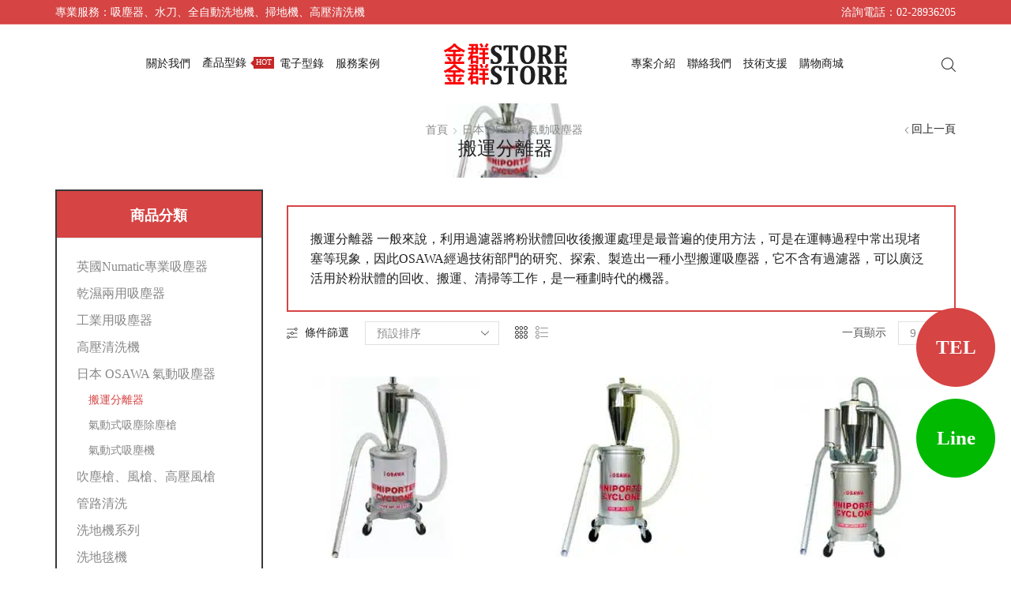

--- FILE ---
content_type: text/html; charset=UTF-8
request_url: https://www.kingchin.com.tw/product-category/%E6%97%A5%E6%9C%AC-osawa-%E6%B0%A3%E5%8B%95%E5%90%B8%E5%A1%B5%E5%99%A8-%E9%87%91%E7%BE%A4%E8%82%A1%E4%BB%BD%E6%9C%89%E9%99%90%E5%85%AC%E5%8F%B8/02-3/?view_mode=grid
body_size: 18150
content:
<!DOCTYPE html><html lang="zh-TW"><head>	<meta charset="utf-8" />	<meta name="viewport" content="user-scalable=1, width=device-width, initial-scale=1, maximum-scale=2.0" />	<meta name='robots' content='index, follow, max-image-preview:large, max-snippet:-1, max-video-preview:-1' />		<title>搬運分離器 - 金群股份有限公司</title>	<meta name="description" content="搬運分離器 一般來說，利用過濾器將粉狀體回收後搬運處理是最普遍的使用方法，可是在運轉過程中常出現堵塞等現象，因此OSAWA經過技術部門的研究、探索、製造出一種小型搬運吸塵器，它不含有過濾器，可以廣泛活用於粉狀體的回收、搬運、清掃等工作，是一種劃時代的機器。" />		<meta property="og:locale" content="zh_TW" />	<meta property="og:type" content="article" />	<meta property="og:title" content="搬運分離器 - 金群股份有限公司" />	<meta property="og:description" content="搬運分離器 一般來說，利用過濾器將粉狀體回收後搬運處理是最普遍的使用方法，可是在運轉過程中常出現堵塞等現象，因此OSAWA經過技術部門的研究、探索、製造出一種小型搬運吸塵器，它不含有過濾器，可以廣泛活用於粉狀體的回收、搬運、清掃等工作，是一種劃時代的機器。" />	<meta property="og:url" content="https://www.kingchin.com.tw/product-category/日本-osawa-氣動吸塵器-金群股份有限公司/02-3/" />	<meta property="og:site_name" content="金群股份有限公司--專營清潔消毒設備、半導體設備、機械電子批發" />	<meta name="twitter:card" content="summary_large_image" />	<script type="application/ld+json" class="yoast-schema-graph">{"@context":"https://schema.org","@graph":[{"@type":"WebSite","@id":"https://www.kingchin.com.tw/#website","url":"https://www.kingchin.com.tw/","name":"\u91d1\u7fa4\u80a1\u4efd\u6709\u9650\u516c\u53f8--\u5c08\u71df\u6e05\u6f54\u6d88\u6bd2\u8a2d\u5099\u3001\u534a\u5c0e\u9ad4\u8a2d\u5099\u3001\u6a5f\u68b0\u96fb\u5b50\u6279\u767c","description":"\u91d1\u7fa4\u80a1\u4efd\u6709\u9650\u516c\u53f8--\u5c08\u71df\u6e05\u6f54\u6d88\u6bd2\u8a2d\u5099\u3001\u534a\u5c0e\u9ad4\u8a2d\u5099\u3001\u6a5f\u68b0\u96fb\u5b50\u6279\u767c","potentialAction":[{"@type":"SearchAction","target":"https://www.kingchin.com.tw/?s={search_term_string}","query-input":"required name=search_term_string"}],"inLanguage":"zh-TW"},{"@type":"CollectionPage","@id":"https://www.kingchin.com.tw/product-category/%e6%97%a5%e6%9c%ac-osawa-%e6%b0%a3%e5%8b%95%e5%90%b8%e5%a1%b5%e5%99%a8-%e9%87%91%e7%be%a4%e8%82%a1%e4%bb%bd%e6%9c%89%e9%99%90%e5%85%ac%e5%8f%b8/02-3/#webpage","url":"https://www.kingchin.com.tw/product-category/%e6%97%a5%e6%9c%ac-osawa-%e6%b0%a3%e5%8b%95%e5%90%b8%e5%a1%b5%e5%99%a8-%e9%87%91%e7%be%a4%e8%82%a1%e4%bb%bd%e6%9c%89%e9%99%90%e5%85%ac%e5%8f%b8/02-3/","name":"\u642c\u904b\u5206\u96e2\u5668 - \u91d1\u7fa4\u80a1\u4efd\u6709\u9650\u516c\u53f8","isPartOf":{"@id":"https://www.kingchin.com.tw/#website"},"description":"\u642c\u904b\u5206\u96e2\u5668 \u4e00\u822c\u4f86\u8aaa\uff0c\u5229\u7528\u904e\u6ffe\u5668\u5c07\u7c89\u72c0\u9ad4\u56de\u6536\u5f8c\u642c\u904b\u8655\u7406\u662f\u6700\u666e\u904d\u7684\u4f7f\u7528\u65b9\u6cd5\uff0c\u53ef\u662f\u5728\u904b\u8f49\u904e\u7a0b\u4e2d\u5e38\u51fa\u73fe\u5835\u585e\u7b49\u73fe\u8c61\uff0c\u56e0\u6b64OSAWA\u7d93\u904e\u6280\u8853\u90e8\u9580\u7684\u7814\u7a76\u3001\u63a2\u7d22\u3001\u88fd\u9020\u51fa\u4e00\u7a2e\u5c0f\u578b\u642c\u904b\u5438\u5875\u5668\uff0c\u5b83\u4e0d\u542b\u6709\u904e\u6ffe\u5668\uff0c\u53ef\u4ee5\u5ee3\u6cdb\u6d3b\u7528\u65bc\u7c89\u72c0\u9ad4\u7684\u56de\u6536\u3001\u642c\u904b\u3001\u6e05\u6383\u7b49\u5de5\u4f5c\uff0c\u662f\u4e00\u7a2e\u5283\u6642\u4ee3\u7684\u6a5f\u5668\u3002","breadcrumb":{"@id":"https://www.kingchin.com.tw/product-category/%e6%97%a5%e6%9c%ac-osawa-%e6%b0%a3%e5%8b%95%e5%90%b8%e5%a1%b5%e5%99%a8-%e9%87%91%e7%be%a4%e8%82%a1%e4%bb%bd%e6%9c%89%e9%99%90%e5%85%ac%e5%8f%b8/02-3/#breadcrumb"},"inLanguage":"zh-TW","potentialAction":[{"@type":"ReadAction","target":["https://www.kingchin.com.tw/product-category/%e6%97%a5%e6%9c%ac-osawa-%e6%b0%a3%e5%8b%95%e5%90%b8%e5%a1%b5%e5%99%a8-%e9%87%91%e7%be%a4%e8%82%a1%e4%bb%bd%e6%9c%89%e9%99%90%e5%85%ac%e5%8f%b8/02-3/"]}]},{"@type":"BreadcrumbList","@id":"https://www.kingchin.com.tw/product-category/%e6%97%a5%e6%9c%ac-osawa-%e6%b0%a3%e5%8b%95%e5%90%b8%e5%a1%b5%e5%99%a8-%e9%87%91%e7%be%a4%e8%82%a1%e4%bb%bd%e6%9c%89%e9%99%90%e5%85%ac%e5%8f%b8/02-3/#breadcrumb","itemListElement":[{"@type":"ListItem","position":1,"name":"\u9996\u9801","item":"https://www.kingchin.com.tw/"},{"@type":"ListItem","position":2,"name":"\u65e5\u672c OSAWA \u6c23\u52d5\u5438\u5875\u5668","item":"https://www.kingchin.com.tw/product-category/%e6%97%a5%e6%9c%ac-osawa-%e6%b0%a3%e5%8b%95%e5%90%b8%e5%a1%b5%e5%99%a8-%e9%87%91%e7%be%a4%e8%82%a1%e4%bb%bd%e6%9c%89%e9%99%90%e5%85%ac%e5%8f%b8/"},{"@type":"ListItem","position":3,"name":"\u642c\u904b\u5206\u96e2\u5668"}]}]}</script>										<script				src="//www.googletagmanager.com/gtag/js?id=G-RGJYHLT9EP"  data-cfasync="false" data-wpfc-render="false" type="text/javascript" async></script>			<script data-cfasync="false" data-wpfc-render="false" type="text/javascript">				var mi_version = '8.12.1';				var mi_track_user = true;				var mi_no_track_reason = '';												var disableStrs = [										'ga-disable-G-RGJYHLT9EP',														];				/* Function to detect opted out users */				function __gtagTrackerIsOptedOut() {					for (var index = 0; index < disableStrs.length; index++) {						if (document.cookie.indexOf(disableStrs[index] + '=true') > -1) {							return true;						}					}					return false;				}				/* Disable tracking if the opt-out cookie exists. */				if (__gtagTrackerIsOptedOut()) {					for (var index = 0; index < disableStrs.length; index++) {						window[disableStrs[index]] = true;					}				}				/* Opt-out function */				function __gtagTrackerOptout() {					for (var index = 0; index < disableStrs.length; index++) {						document.cookie = disableStrs[index] + '=true; expires=Thu, 31 Dec 2099 23:59:59 UTC; path=/';						window[disableStrs[index]] = true;					}				}				if ('undefined' === typeof gaOptout) {					function gaOptout() {						__gtagTrackerOptout();					}				}								window.dataLayer = window.dataLayer || [];				window.MonsterInsightsDualTracker = {					helpers: {},					trackers: {},				};				if (mi_track_user) {					function __gtagDataLayer() {						dataLayer.push(arguments);					}					function __gtagTracker(type, name, parameters) {						if (!parameters) {							parameters = {};						}						if (parameters.send_to) {							__gtagDataLayer.apply(null, arguments);							return;						}						if (type === 'event') {														parameters.send_to = monsterinsights_frontend.v4_id;							var hookName = name;							if (typeof parameters['event_category'] !== 'undefined') {								hookName = parameters['event_category'] + ':' + name;							}							if (typeof MonsterInsightsDualTracker.trackers[hookName] !== 'undefined') {								MonsterInsightsDualTracker.trackers[hookName](parameters);							} else {								__gtagDataLayer('event', name, parameters);							}																				} else {							__gtagDataLayer.apply(null, arguments);						}					}					__gtagTracker('js', new Date());					__gtagTracker('set', {						'developer_id.dZGIzZG': true,											});										__gtagTracker('config', 'G-RGJYHLT9EP', {"forceSSL":"true","link_attribution":"true"} );															window.gtag = __gtagTracker;										(function () {						/* https://developers.google.com/analytics/devguides/collection/analyticsjs/ */						/* ga and __gaTracker compatibility shim. */						var noopfn = function () {							return null;						};						var newtracker = function () {							return new Tracker();						};						var Tracker = function () {							return null;						};						var p = Tracker.prototype;						p.get = noopfn;						p.set = noopfn;						p.send = function () {							var args = Array.prototype.slice.call(arguments);							args.unshift('send');							__gaTracker.apply(null, args);						};						var __gaTracker = function () {							var len = arguments.length;							if (len === 0) {								return;							}							var f = arguments[len - 1];							if (typeof f !== 'object' || f === null || typeof f.hitCallback !== 'function') {								if ('send' === arguments[0]) {									var hitConverted, hitObject = false, action;									if ('event' === arguments[1]) {										if ('undefined' !== typeof arguments[3]) {											hitObject = {												'eventAction': arguments[3],												'eventCategory': arguments[2],												'eventLabel': arguments[4],												'value': arguments[5] ? arguments[5] : 1,											}										}									}									if ('pageview' === arguments[1]) {										if ('undefined' !== typeof arguments[2]) {											hitObject = {												'eventAction': 'page_view',												'page_path': arguments[2],											}										}									}									if (typeof arguments[2] === 'object') {										hitObject = arguments[2];									}									if (typeof arguments[5] === 'object') {										Object.assign(hitObject, arguments[5]);									}									if ('undefined' !== typeof arguments[1].hitType) {										hitObject = arguments[1];										if ('pageview' === hitObject.hitType) {											hitObject.eventAction = 'page_view';										}									}									if (hitObject) {										action = 'timing' === arguments[1].hitType ? 'timing_complete' : hitObject.eventAction;										hitConverted = mapArgs(hitObject);										__gtagTracker('event', action, hitConverted);									}								}								return;							}							function mapArgs(args) {								var arg, hit = {};								var gaMap = {									'eventCategory': 'event_category',									'eventAction': 'event_action',									'eventLabel': 'event_label',									'eventValue': 'event_value',									'nonInteraction': 'non_interaction',									'timingCategory': 'event_category',									'timingVar': 'name',									'timingValue': 'value',									'timingLabel': 'event_label',									'page': 'page_path',									'location': 'page_location',									'title': 'page_title',								};								for (arg in args) {																		if (!(!args.hasOwnProperty(arg) || !gaMap.hasOwnProperty(arg))) {										hit[gaMap[arg]] = args[arg];									} else {										hit[arg] = args[arg];									}								}								return hit;							}							try {								f.hitCallback();							} catch (ex) {							}						};						__gaTracker.create = newtracker;						__gaTracker.getByName = newtracker;						__gaTracker.getAll = function () {							return [];						};						__gaTracker.remove = noopfn;						__gaTracker.loaded = true;						window['__gaTracker'] = __gaTracker;					})();									} else {										console.log("");					(function () {						function __gtagTracker() {							return null;						}						window['__gtagTracker'] = __gtagTracker;						window['gtag'] = __gtagTracker;					})();									}			</script>						<link rel='stylesheet'  href='https://www.kingchin.com.tw/at_module/wp-video-lightbox/css/prettyPhoto.css' type='text/css' media='all' /><link rel='stylesheet'  href='https://www.kingchin.com.tw/at_module/wp-video-lightbox/wp-video-lightbox.css' type='text/css' media='all' /><link rel='stylesheet'  href='https://www.kingchin.com.tw/module_store/packages/woocommerce-blocks/build/vendors-style.css' type='text/css' media='all' /><link rel='stylesheet'  href='https://www.kingchin.com.tw/module_store/packages/woocommerce-blocks/build/style.css' type='text/css' media='all' /><style id='woocommerce-inline-inline-css' type='text/css'>.woocommerce form .form-row .required { visibility: visible; }</style><link rel='stylesheet'  href='https://www.kingchin.com.tw/at_module/woocommerce-custom-fields/assets/css/fields.css' type='text/css' media='all' /><link rel='stylesheet'  href='https://www.kingchin.com.tw/at_module/woocommerce-custom-fields/rightpress/components/rightpress-assets-component/assets/datetimepicker/assets/css/jquery.datetimepicker.min.css' type='text/css' media='all' /><link rel='stylesheet'  href='https://www.kingchin.com.tw/at_module/woocommerce-custom-fields/assets/css/frontend.css' type='text/css' media='all' /><link rel='stylesheet'  href='https://www.kingchin.com.tw/at_module/easy-table-of-contents/vendor/icomoon/style.min.css' type='text/css' media='all' /><link rel='stylesheet'  href='https://www.kingchin.com.tw/at_module/easy-table-of-contents/assets/css/screen.min.css' type='text/css' media='all' /><style id='ez-toc-inline-css' type='text/css'>div#ez-toc-container p.ez-toc-title {font-size: 120%;}div#ez-toc-container p.ez-toc-title {font-weight: 500;}div#ez-toc-container ul li {font-size: 95%;}</style><link rel='stylesheet'  href='https://www.kingchin.com.tw/at_template/css/bootstrap.min.css' type='text/css' media='all' /><link rel='stylesheet'  href='https://www.kingchin.com.tw/at_template/main-style-file.css' type='text/css' media='all' /><link rel='stylesheet'  href='https://www.kingchin.com.tw/at_new_tempalte/custom-child-style-file.css' type='text/css' media='all' /><link rel='stylesheet'  href='https://www.kingchin.com.tw/at_template/css/xstore-icons-light.css' type='text/css' media='all' /><link rel='stylesheet'  href='https://www.kingchin.com.tw/module_editor/assets/css/js_composer.min.css' type='text/css' media='all' /><script type='text/javascript' src='https://www.kingchin.com.tw/appearance/js/jquery/jquery.min.js' id='jquery-core-js'></script><script type='text/javascript' src='https://www.kingchin.com.tw/appearance/js/jquery/jquery-migrate.min.js' id='jquery-migrate-js'></script><script type='text/javascript' src='https://www.kingchin.com.tw/at_module/wp-video-lightbox/js/jquery.prettyPhoto.min.js' id='jquery.prettyphoto-js'></script><script type='text/javascript' id='video-lightbox-js-extra'>/* <![CDATA[ */var vlpp_vars = {"prettyPhoto_rel":"wp-video-lightbox","animation_speed":"fast","slideshow":"5000","autoplay_slideshow":"false","opacity":"0.80","show_title":"true","allow_resize":"true","allow_expand":"true","default_width":"640","default_height":"480","counter_separator_label":"\/","theme":"pp_default","horizontal_padding":"20","hideflash":"false","wmode":"opaque","autoplay":"false","modal":"false","deeplinking":"false","overlay_gallery":"true","overlay_gallery_max":"30","keyboard_shortcuts":"true","ie6_fallback":"true"};/* ]]> */</script><script type='text/javascript' src='https://www.kingchin.com.tw/at_module/wp-video-lightbox/js/video-lightbox.js' id='video-lightbox-js'></script><script type='text/javascript' src='https://www.kingchin.com.tw/at_module/google-analytics-for-wordpress/assets/js/frontend-gtag.min.js' id='monsterinsights-frontend-script-js'></script><script data-cfasync="false" data-wpfc-render="false" type="text/javascript" id='monsterinsights-frontend-script-js-extra'>/* <![CDATA[ */var monsterinsights_frontend = {"js_events_tracking":"true","download_extensions":"doc,pdf,ppt,zip,xls,docx,pptx,xlsx","inbound_paths":"[{\"path\":\"\\\/go\\\/\",\"label\":\"affiliate\"},{\"path\":\"\\\/recommend\\\/\",\"label\":\"affiliate\"}]","home_url":"https:\/\/www.kingchin.com.tw","hash_tracking":"false","ua":"","v4_id":"G-RGJYHLT9EP"};/* ]]> */</script><script type='text/javascript' src='https://www.kingchin.com.tw/module_store/assets/js/jquery-blockui/jquery.blockUI.min.js' id='jquery-blockui-js'></script><script type='text/javascript' id='wc-add-to-cart-js-extra'>/* <![CDATA[ */var wc_add_to_cart_params = {"ajax_url":"\/at-panel\/admin-ajax.php","wc_ajax_url":"\/?wc-ajax=%%endpoint%%","i18n_view_cart":"\u67e5\u770b\u8cfc\u7269\u8eca","cart_url":"https:\/\/www.kingchin.com.tw","is_cart":"","cart_redirect_after_add":"no"};/* ]]> */</script><script type='text/javascript' src='https://www.kingchin.com.tw/module_store/assets/js/frontend/add-to-cart.min.js' id='wc-add-to-cart-js'></script><script type='text/javascript' src='https://www.kingchin.com.tw/module_editor/assets/js/vendors/woocommerce-add-to-cart.js' id='vc_woocommerce-add-to-cart-js-js'></script><script type='text/javascript' id='et-woo-swatches-js-extra'>/* <![CDATA[ */var sten_wc_params = {"ajax_url":"https:\/\/www.kingchin.com.tw\/at-panel\/admin-ajax.php","is_customize_preview":"","is_singular_product":"","add_to_cart_btn_text":"Add  to cart","read_more_btn_text":"Read More","select_options_btn_text":"Select options"};/* ]]> */</script><script type='text/javascript' src='https://www.kingchin.com.tw/module_core/inc/st-woo-swatches/public/js/frontend.js' id='et-woo-swatches-js'></script><script type='text/javascript' src='https://www.googletagmanager.com/gtag/js?id=G-W97K4NB9KL' id='google_gtagjs-js' async></script><script type='text/javascript' id='google_gtagjs-js-after'>window.dataLayer = window.dataLayer || [];function gtag(){dataLayer.push(arguments);}gtag("set","linker",{"domains":["www.kingchin.com.tw"]});gtag("js", new Date());gtag("set", "developer_id.dZTNiMT", true);gtag("config", "G-W97K4NB9KL"); window._googlesitekit = window._googlesitekit || {}; window._googlesitekit.throttledEvents = []; window._googlesitekit.gtagEvent = (name, data) => { var key = JSON.stringify( { name, data } ); if ( !! window._googlesitekit.throttledEvents[ key ] ) { return; } window._googlesitekit.throttledEvents[ key ] = true; setTimeout( () => { delete window._googlesitekit.throttledEvents[ key ]; }, 5 ); gtag( "event", name, { ...data, event_source: "site-kit" } ); } </script><script>            WP_VIDEO_LIGHTBOX_VERSION="1.8.8";            WP_VID_LIGHTBOX_URL="https://www.kingchin.com.tw/at_module/wp-video-lightbox";                        function wpvl_paramReplace(name, string, value) {                // Find the param with regex                // Grab the first character in the returned string (should be ? or &)                // Replace our href string with our new value, passing on the name and delimeter                var re = new RegExp("[\?&]" + name + "=([^&#]*)");                var matches = re.exec(string);                var newString;                if (matches === null) {                    // if there are no params, append the parameter                    newString = string + '?' + name + '=' + value;                } else {                    var delimeter = matches[0].charAt(0);                    newString = string.replace(re, delimeter + name + "=" + value);                }                return newString;            }            </script>    <style type="text/css" class="et_custom-css">        .header-advanced .header-search.act-default [role="searchform"] .btn:before{background-color:transparent}@media only screen and (min-width:993px){.header-wrapper.header-advanced header>.container .container-wrapper,.header-wrapper header>.container .container-wrapper,.header-smart-responsive .header-wrapper header>.container .container-wrapper{}.header-wrapper.header-xstore2 header .container-wrapper,.header-wrapper.header-center2 .container-wrapper{}}.breadcrumbs-type-disable.et-header-not-overlap:not(.home) .header-wrapper{margin-bottom:30px}.active-color,.cart-widget-products a:hover,.price ins .amount,.cart ins .amount,.product-price ins .amount,.tabs .tab-title.opened,.tabs .tab-title.opened:hover,.post-comments-count:hover,.meta-post a[rel=author]:hover,.read-more,span.active,.active-link,.active-link:hover,ul.active>li:before,.author-info .author-link,.comment-reply-link,.wpb-js-composer .vc_tta-container .vc_tta-color-grey.vc_tta-style-classic .vc_tta-tab.vc_active>a,.meta-post-timeline .time-mon,.portfolio-filters .active,.portfolio-item .firstLetter,.item-design-mega-menu .item-level-1>a:hover,.text-color-dark .category-grid .categories-mask span,.team-member .member-details h5,.team-member .member-content .et-follow-buttons a,.product-content .out-of-stock,.price_slider_wrapper .button:hover,#etheme-popup-holder .mfp-close:hover:before,.etheme_widget_brands li a strong,.sidebar-widget ul li.current-cat>a,.sidebar-widget ul li>ul.children li.current-cat>a,table.cart .product-details .product-title:hover,.menu-wrapper>.menu-main-container .menu>.current-menu-item>a,.mobile-menu-wrapper .menu li:hover>.open-child,.mobile-menu-wrapper .menu>li .sub-menu .menu-show-all a,.item-design-mega-menu .nav-sublist-dropdown .nav-sublist li.current-menu-item a,.item-design-dropdown .nav-sublist-dropdown ul>li.current-menu-item>a,.product-content .yith-wcwl-add-to-wishlist a:hover,.product-content .compare:hover,.et-wishlist-widget .wishlist-dropdown li .product-title a:hover,.content-product .et-wishlist-holder .yith-wcwl-wishlistexistsbrowse a,.content-product .et-wishlist-holder .yith-wcwl-wishlistaddedbrowse a,.woocommerce-MyAccount-navigation li.is-active a,.sb-infinite-scroll-load-more:not(.finished):hover,.secondary-menu-wrapper .menu li>a:hover,.secondary-menu-wrapper .nav-sublist-dropdown .item-link:hover,.secondary-menu-wrapper .nav-sublist-dropdown .menu-item-has-children .nav-sublist ul>li>a:hover,.secondary-menu-wrapper .item-design-dropdown.menu-item-has-children ul .item-level-1 a:hover,.mc4wp-alert.mc4wp-error,.et-tabs-wrapper.title-hover .tabs-nav li a span,.fullscreen-menu .menu>li>a:hover,.slide-view-timeline2 .meta-post-timeline .time-day,article.content-timeline2 .meta-post-timeline .time-day,article.content-timeline .meta-post-timeline .time-day,.content-grid2 .meta-post-timeline .time-day,.menu-social-icons li a:hover,.product-view-booking .content-product .button.compare:hover:before,.et-menu-list .item-title-holder a:hover,.product-stock .stock-count,.mfp-close:hover:before,#cboxClose:hover:before,.posts-nav-btn:hover .button{color:#d64444}.tagcloud a:hover,.button.active,.btn.active,.btn.active:hover,.btn-advanced,.btn-underline:after,input[type=submit].btn-advanced,.button:hover,.btn:hover,input[type=submit]:hover,.price_slider_wrapper .ui-slider .ui-slider-handle,.price_slider_wrapper .ui-slider-range,.woocommerce-pagination ul li .current,.woocommerce-pagination ul li a:hover,.etheme-pagination .current,.etheme-pagination a:hover,.dokan-pagination-container li a:hover,.dokan-pagination-container .dokan-pagination li.active a,.wpb_tabs .wpb_tabs_nav li a.opened span:after,table.shop_table .remove-item:hover,.active-link:before,.block-title .label,.form-row.place-order .button,.wp-picture .post-categories,.portfolio-filters li a:after,.vc_tta-color-grey.vc_tta-style-classic .vc_tta-tab.vc_active>a:after,.vc_tta-style-classic .vc_tta-panel.vc_active .vc_tta-panel-heading a span:after,.global-post-template-large .post-categories,.global-post-template-large2 .post-categories,.portfolio-item .portfolio-image,.item-design-posts-subcategories .posts-content .post-preview-thumbnail .post-category,.ibox-block .ibox-symbol i,ol.active>li:before,span.dropcap.dark,.product-information .yith-wcwl-add-to-wishlist a:hover:before,.product-information .yith-wcwl-add-to-wishlist .yith-wcwl-wishlistexistsbrowse a:before,.product-information .yith-wcwl-add-to-wishlist .yith-wcwl-wishlistaddedbrowse a:before,.wp-picture .blog-mask:before,.flexslider .flex-direction-nav a:hover,.tagcloud a:hover,.footer.text-color-light .tagcloud a:hover,.widget_search button:hover,.openswatch_widget_layered_nav ul li.chosen,.openswatch_widget_layered_nav ul li:hover,ul.swatch li.selected,.et-products-navigation>div:hover,.product-stock .stock-line-inner,.et-looks .et-looks-nav li.active a,.et-looks .et-looks-nav li:hover a,.read-more:before,.team-member .member-image:before,#cookie-notice .button,#cookie-notice .button.bootstrap,#cookie-notice .button.wp-default,#cookie-notice .button.wp-default:hover,div.pp_default .pp_content_container a.pp_next:hover,div.pp_default .pp_content_container a.pp_previous:hover,.header-wrapper.header-advanced .header-search.act-default [role=searchform] .btn,.content-framed .content-article .read-more,.l2d-body footer .coupon-code .cc-wrapper .closed-text,.et-tabs-wrapper.title-hover .tabs-nav li:hover a span:hover,.et-tabs-wrapper.title-hover .tabs-nav li.et-opened a span:hover,.et-tabs-wrapper.title-hover .tabs-nav .delimiter,.header-xstore .menu-wrapper .menu-main-container>.menu>li>a:after,.header-xstore .menu-wrapper .menu-main-container>.menu>li>a:hover:after,.header-xstore .menu-wrapper .menu-main-container>.menu>li.current-menu-item>a:after,.et-mailchimp:not(.dark) input[type=submit],.team-member.member-type-2:hover .content-section,.slide-view-timeline2:hover .meta-post-timeline,article.content-timeline2:hover .meta-post-timeline,article.content-timeline:hover .meta-post-timeline,.content-grid2:hover .meta-post-timeline,.content-grid2:hover .meta-post-timeline,.et-wishlist-widget span.wishlist-count,.shopping-container .cart-bag .badge-number,.btn-view-wishlist,.btn-checkout{background-color:#d64444}.tagcloud a:hover,.button.active,.btn.active,.btn.active:hover,.btn-advanced,input[type=submit].btn-advanced,.button:hover,input[type=submit]:hover,.btn:hover,.form-row.place-order .button,.woocommerce-pagination ul li span.current,.woocommerce-pagination ul li a:hover,.etheme-pagination .current,.etheme-pagination a:hover,.dokan-pagination-container li a:hover,.dokan-pagination-container .dokan-pagination li.active a,.widget_search button:hover,table.cart .remove-item:hover,.openswatch_widget_layered_nav ul li.chosen,.openswatch_widget_layered_nav ul li:hover,.et-tabs-wrapper .tabs-nav li.et-opened:before,.et-tabs-wrapper .tabs .accordion-title.opened:before,.btn-view-wishlist,.btn-checkout,.secondary-menu-wrapper .menu,.secondary-menu-wrapper .secondary-title,.secondary-menu-wrapper .nav-sublist-dropdown,.et-offer .product,.et-tabs-wrapper.title-hover .tabs-nav li a span,.team-member.member-type-2:hover .content-section:before,.slide-view-timeline2 .meta-post-timeline,article.content-timeline2 .timeline-content .meta-post-timeline,article.content-timeline .timeline-content .meta-post-timeline,.content-grid2 .meta-post-timeline,.content-grid2:hover .meta-post-timeline{border-color:#d64444}.et-timer.dark .time-block .circle-box svg circle{stroke:#d64444}.onsale,.sale-value{background-color:#d64444;border-radius:50%;width:3.75em;height:3.75em;line-height:3.75em}.et-header-full-width .main-header .container,.et-header-full-width .navigation-wrapper .container,.et-header-full-width .fixed-header .container{max-width:1300px}@media (min-width:1200px){.container,div.container,.single-product .woocommerce-message,.single-product .woocommerce-error,.single-product .woocommerce-info{width:1170px;max-width:100%}.footer:after{width:1140px;max-width:100%}.boxed .template-container,.framed .template-container{width:1200px;max-width:100%}.boxed .header-wrapper,.framed .header-wrapper{width:1200px;max-width:100%}}.secondary-menu-wrapper .menu{border-color:!important}.menu-wrapper>.menu-main-container>.menu>li,.menu-wrapper>.menu-main-container>.menu>.header-search,.fullscreen-menu .menu>li{border-width:}.menu-wrapper>.menu-main-container>.menu>li:hover,.menu-wrapper>.menu-main-container>.menu>.header-search:hover,.fullscreen-menu .menu>li:hover{border-width:}input[type="submit"],.open-filters-btn .btn,.content-product .product-details .button,.woocommerce table.wishlist_table td.product-add-to-cart a,.woocommerce-Button,.et_load-posts .btn{border-radius:0!important}.btn-checkout,.et-wishlist-widget .wishlist-dropdown .buttons .btn-view-wishlist,.checkout-button,.single_add_to_cart_button.button,.before-checkout-form .button,form.login .button,form.register .button,.empty-cart-block .btn,.form-submit input[type=submit]{border-radius:0}.form-row.place-order .button{border-radius:0}.menu-wrapper>.menu-main-container>.menu>li,.menu-wrapper>.menu-main-container>.menu>.header-search,.fullscreen-menu .menu>li{border-style:none}.menu-wrapper>.menu-main-container>.menu>li:hover,.menu-wrapper>.menu-main-container>.menu>.header-search:hover,.fullscreen-menu .menu>li:hover{border-style:none}.nav-sublist-dropdown{border-style:solid}.nav-sublist-dropdown{border-width:}.fixed-header .menu-wrapper .menu>li:hover,.fixed-header .menu-wrapper .menu>.header-search:hover{border-style:none!important}.header-logo img{max-width:170px}.page-heading{}.widget_product_categories.sidebar-widget ul li a,.wpb_widgetised_column .widget_product_categories ul li a,.widget_product_categories.sidebar-widget ul li>ul.children li>a,.wpb_widgetised_column .widget_product_categories ul li>ul.children li>a{text-transform:capitalize}.onsale,.product-images .sale-value{background:#D64444}.widget_layered_nav ul li a{text-transform:capitalize}.widget_product_categories{border:2px solid #393939}.sidebar-widget.widget_product_categories .product-categories{padding:25px}.sidebar-widget.widget_product_categories .widget-title{font-size:18px;margin-bottom:0}.jieimg{border-radius:8px;border:1px solid #ddd}.page-heading {background-image: url(https://www.kingchin.com.tw/at_media/uploads/2018/03/515_G_1326930945527.jpg);margin-bottom: 15px;}.header-wrapper .et-hr { display: none; }    </style>    	<noscript><style>.woocommerce-product-gallery{ opacity: 1 !important; }</style></noscript>	<!--[if lte IE 9]><link rel="stylesheet" type="text/css" href="https://www.kingchin.com.tw/module_editor/assets/css/vc_lte_ie9.min.css" media="screen"><![endif]--><style type="text/css" title="dynamic-css" class="options-output">.header-bg-block, .header-vertical .container-wrapper, .header-vertical .menu-main-container, .header-vertical .nav-sublist-dropdown, .header-vertical .menu .nav-sublist-dropdown ul > li ul, .header-vertical .nav-sublist-dropdown ul > li .nav-sublist ul{background-color:#ffffff;}.top-bar{background-color:#d64444;}.fixed-header{background-color:#ffffff;}.template-container .template-content .footer a,.template-container .template-content .footer .vc_wp_posts .widget_recent_entries li a{color:#bbbbbb;}.template-container .template-content .footer a:hover,.template-container .template-content .footer .vc_wp_posts .widget_recent_entries li a:hover{color:#ffffff;}.footer{padding-bottom:0;}.footer-bottom{padding-top:35px;padding-bottom:35px;}.menu-wrapper > .menu-main-container .menu > li > a,.mobile-menu-wrapper .menu > li > a,.mobile-menu-wrapper .links li a,.secondary-title,.header-vertical .menu-wrapper > .menu-main-container .menu > li > a,.fullscreen-menu .menu > li > a,.fullscreen-menu .menu > li .inside > a,.menu-wrapper .menu > .header-search a,.mobile-menu-wrapper .my-account-link > a,.mobile-menu-wrapper .login-link > a{line-height:14px;color:#1c1c1c;font-size:14px;}.secondary-menu-wrapper .menu > li > a{color:#000000;}body .secondary-menu-wrapper .item-design-mega-menu .nav-sublist-dropdown .item-level-1 > a,body .secondary-menu-wrapper .nav-sublist-dropdown .menu-item-has-children.item-level-1 > a,body .secondary-menu-wrapper .nav-sublist-dropdown .menu-widgets .widget-title,body .secondary-menu-wrapper .fullscreen-menu .menu-item-has-children .nav-sublist-dropdown li a,body .secondary-menu-wrapper .item-design-mega-menu .nav-sublist-dropdown > .container > ul .item-level-1 > a{color:#191919;}body .secondary-menu-wrapper .item-design-dropdown .nav-sublist-dropdown ul > li > a,body .secondary-menu-wrapper .item-design-mega-menu .nav-sublist-dropdown .item-link,body .secondary-menu-wrapper .nav-sublist-dropdown .menu-item-has-children .nav-sublist ul > li > a,body .secondary-menu-wrapper .item-design-mega-menu .nav-sublist-dropdown .nav-sublist a,body .secondary-menu-wrapper .fullscreen-menu .menu-item-has-children .nav-sublist-dropdown ul > li > a{color:#000000;}</style><noscript><style type="text/css"> .wpb_animate_when_almost_visible { opacity: 1; }</style></noscript>		<script>		! function(f, b, e, v, n, t, s) {			if (f.fbq) return;			n = f.fbq = function() {				n.callMethod ?					n.callMethod.apply(n, arguments) : n.queue.push(arguments)			};			if (!f._fbq) f._fbq = n;			n.push = n;			n.loaded = !0;			n.version = '2.0';			n.queue = [];			t = b.createElement(e);			t.async = !0;			t.src = v;			s = b.getElementsByTagName(e)[0];			s.parentNode.insertBefore(t, s)		}(window, document, 'script',			'https://connect.facebook.net/en_US/fbevents.js');		fbq('init', '635250555098366');		fbq('track', 'PageView');	</script>	<noscript><img height="1" width="1" style="display:none" src="https://www.facebook.com/tr?id=635250555098366&ev=PageView&noscript=1" /></noscript>		<meta name="facebook-domain-verification" content="bv41ac3ezc7vr9nebkwle4wjt0di9k" /></head><body class="archive tax-product_cat term-02-3 term-320 theme-xstore woocommerce woocommerce-page woocommerce-no-js fixed- breadcrumbs-type-default wide cart-widget-off et_cart-type-2 search-widget-on et-header-boxed et-header-not-overlap et-fixed-disable  special-cart-breadcrumbs et-toppanel-on et-preloader-off et-catalog-on et-footer-fixed-off shop-top-bar etheme_masonry_on et-secondary-menu-off global-post-template-default global-header-double-menu global-product-name-on et-enable-swatch st-swatch-plugin wpb-js-composer js-comp-ver-5.2 vc_responsive">	<div class="et-loader "><svg class="loader-circular" viewBox="25 25 50 50"><circle class="loader-path" cx="50" cy="50" r="20" fill="none" stroke-width="2" stroke-miterlimit="10"></circle></svg></div>		<div class="template-container">				<div class="mobile-menu-wrapper">			<div class="container">				<div class="navbar-collapse">					<div class="mobile-menu-header">							<div class="mobile-header-logo">								<a href="https://www.kingchin.com.tw/"><picture class="logo-default"><source type="image/webp" srcset="https://www.kingchin.com.tw/at_media/uploads/2018/10/logo-1-1.png.webp"/><img src="https://www.kingchin.com.tw/at_media/uploads/2018/10/logo-1-1.png" alt="金群股份有限公司--專營清潔消毒設備、半導體設備、機械電子批發" width="156" height="26"/></picture><picture class="logo-fixed"><source type="image/webp" srcset="https://www.kingchin.com.tw/at_media/uploads/2018/10/logo-1-1.png.webp"/><img src="https://www.kingchin.com.tw/at_media/uploads/2018/10/logo-1-1.png" alt="" width="156" height="26"/></picture></a>							</div>														            <div class="header-search  act-default">                <a href="#" class="search-btn"><i class="et-icon et-zoom"></i> <span>Search</span></a>               	<div class="search-form-wrapper">	                <form action="https://www.kingchin.com.tw/" role="searchform" class="ajax-search-form product-results-on" method="get">	<div class="input-row">		<input type="text" value="" placeholder="請輸入關鍵字..." autocomplete="off" class="form-control" name="s" />		<input type="hidden" name="post_type" value="product" />						<button type="submit" class="btn filled">Search<i class="et-icon et-zoom"></i></button>	</div>			<div class="ajax-results-wrapper"><div class="ajax-results"></div></div>	</form>               	</div>            </div>        											</div>					<div class="mobile-menu-inner">						<div class="menu-mobile-container"><ul id="menu-mobile" class="menu"><li id="menu-item-6726" class="menu-item menu-item-type-post_type menu-item-object-page menu-item-6726 item-level-0"><a href="https://www.kingchin.com.tw/aboutus/">關於我們</a></li><li id="menu-item-6727" class="menu-item menu-item-type-custom menu-item-object-custom menu-item-has-children menu-parent-item menu-item-6727 item-level-0"><a href="http://www.kingchin.com.tw/shop/">產品型錄</a><ul class="sub-menu">	<li id="menu-item-9145" class="menu-item menu-item-type-taxonomy menu-item-object-product_cat menu-item-9145 item-level-1"><a href="https://www.kingchin.com.tw/product-category/%e8%8b%b1%e5%9c%8b-numatic-%e5%b0%88%e6%a5%ad%e5%90%b8%e5%a1%b5%e6%a9%9f-%e9%87%91%e7%be%a4%e8%82%a1%e4%bb%bd%e6%9c%89%e9%99%90%e5%85%ac%e5%8f%b8/">英國Numatic專業吸塵器</a></li>	<li id="menu-item-11985" class="menu-item menu-item-type-taxonomy menu-item-object-product_cat menu-item-11985 item-level-1"><a href="https://www.kingchin.com.tw/product-category/%e4%b9%be%e6%bf%95%e5%85%a9%e7%94%a8%e5%90%b8%e5%a1%b5%e5%99%a8-%e9%87%91%e7%be%a4%e8%82%a1%e4%bb%bd%e6%9c%89%e9%99%90%e5%85%ac%e5%8f%b8/">乾濕兩用吸塵器</a></li>	<li id="menu-item-11986" class="menu-item menu-item-type-taxonomy menu-item-object-product_cat menu-item-11986 item-level-1"><a href="https://www.kingchin.com.tw/product-category/09/">高壓清洗機</a></li>	<li id="menu-item-11987" class="menu-item menu-item-type-taxonomy menu-item-object-product_cat menu-item-11987 item-level-1"><a href="https://www.kingchin.com.tw/product-category/05/">管路清洗</a></li>	<li id="menu-item-11989" class="menu-item menu-item-type-taxonomy menu-item-object-product_cat menu-item-11989 item-level-1"><a href="https://www.kingchin.com.tw/product-category/%e5%90%b9%e5%a1%b5%e6%a7%8d%e3%80%81%e9%a2%a8%e6%a7%8d%e3%80%81%e9%ab%98%e5%a3%93%e9%a2%a8%e6%a7%8d-%e9%87%91%e7%be%a4%e8%82%a1%e4%bb%bd%e6%9c%89%e9%99%90%e5%85%ac%e5%8f%b8/">吹塵槍、風槍、高壓風槍</a></li>	<li id="menu-item-11988" class="menu-item menu-item-type-taxonomy menu-item-object-product_cat current-product_cat-ancestor menu-item-11988 item-level-1"><a href="https://www.kingchin.com.tw/product-category/%e6%97%a5%e6%9c%ac-osawa-%e6%b0%a3%e5%8b%95%e5%90%b8%e5%a1%b5%e5%99%a8-%e9%87%91%e7%be%a4%e8%82%a1%e4%bb%bd%e6%9c%89%e9%99%90%e5%85%ac%e5%8f%b8/">日本 OSAWA 氣動吸塵器</a></li>	<li id="menu-item-11990" class="menu-item menu-item-type-taxonomy menu-item-object-product_cat menu-item-11990 item-level-1"><a href="https://www.kingchin.com.tw/product-category/06/">洗地機系列</a></li>	<li id="menu-item-11991" class="menu-item menu-item-type-taxonomy menu-item-object-product_cat menu-item-11991 item-level-1"><a href="https://www.kingchin.com.tw/product-category/%e6%b4%97%e5%9c%b0%e6%af%af%e6%a9%9f-%e9%87%91%e7%be%a4%e8%82%a1%e4%bb%bd%e6%9c%89%e9%99%90%e5%85%ac%e5%8f%b8/">洗地毯機</a></li>	<li id="menu-item-11992" class="menu-item menu-item-type-taxonomy menu-item-object-product_cat menu-item-11992 item-level-1"><a href="https://www.kingchin.com.tw/product-category/012/">高壓蒸汽清洗機</a></li>	<li id="menu-item-11993" class="menu-item menu-item-type-taxonomy menu-item-object-product_cat menu-item-11993 item-level-1"><a href="https://www.kingchin.com.tw/product-category/%e5%b7%a5%e6%a5%ad%e6%8e%83%e5%9c%b0%e6%a9%9f-%e9%87%91%e7%be%a4%e8%82%a1%e4%bb%bd%e6%9c%89%e9%99%90%e5%85%ac%e5%8f%b8/">掃地機系列</a></li>	<li id="menu-item-11994" class="menu-item menu-item-type-taxonomy menu-item-object-product_cat menu-item-11994 item-level-1"><a href="https://www.kingchin.com.tw/product-category/numatic%e6%b8%85%e6%bd%94%e8%bb%8a/">清潔推車/多功能清潔手推車</a></li>	<li id="menu-item-11995" class="menu-item menu-item-type-taxonomy menu-item-object-product_cat menu-item-11995 item-level-1"><a href="https://www.kingchin.com.tw/product-category/010/">幫浦</a></li></ul></li><li id="menu-item-9142" class="menu-item menu-item-type-post_type menu-item-object-page menu-item-9142 item-level-0"><a href="https://www.kingchin.com.tw/edm/">電子型錄</a></li><li id="menu-item-6724" class="menu-item menu-item-type-post_type menu-item-object-page menu-item-6724 item-level-0"><a href="https://www.kingchin.com.tw/items/">專案介紹</a></li><li id="menu-item-6722" class="menu-item menu-item-type-post_type menu-item-object-page menu-item-6722 item-level-0"><a href="https://www.kingchin.com.tw/contactus/">聯絡我們</a></li><li id="menu-item-11605" class="menu-item menu-item-type-taxonomy menu-item-object-category menu-item-11605 item-level-0"><a href="https://www.kingchin.com.tw/category/technology/">技術支援</a></li><li id="menu-item-11128" class="menu-item menu-item-type-custom menu-item-object-custom menu-item-11128 item-level-0"><a href="https://shop.kingchin.com.tw">購物商城</a></li></ul></div>						<ul class="links"><li class="login-link"><a href="https://www.kingchin.com.tw" class="">Sign In</a><div class="menu-main-container"></div></li></ul>											</div>				</div>			</div>		</div>		<div class="template-content">			<div class="page-wrapper" data-fixed-color="dark">				<div class="header-wrapper header-double-menu header-color-dark">        	<div class="top-bar topbar-color-white">		<div class="container">			<div>				<div class="languages-area">										<div id="text-23" class="topbar-widget widget_text">			<div class="textwidget"><p>專業服務：吸塵器、水刀、全自動洗地機、掃地機、高壓清洗機</p></div>		</div>				</div>													<div class="top-links">										<div id="text-24" class="topbar-widget widget_text">			<div class="textwidget"><p>洽詢電話：02-28936205</p></div>		</div>									</div>			</div>		</div>	</div>    <header class="header main-header header-bg-block">        <div class="container">            <div class="container-wrapper">                <div class="header-left-wrap">                                        <div class="menu-wrapper menu-align-center">                        <div class="menu-main-container"><ul id="menu-main" class="menu"><li id="menu-item-6602" class="menu-item menu-item-type-post_type menu-item-object-page menu-item-6602 item-level-0 item-design-dropdown columns-2"><a href="https://www.kingchin.com.tw/aboutus/" class="item-link">關於我們</a></li><li id="menu-item-6644" class="menu-item menu-item-type-custom menu-item-object-custom menu-item-has-children menu-parent-item menu-item-6644 item-level-0 item-design-mega-menu columns-4 menu-label-hot"><a href="https://www.kingchin.com.tw/product-category/01/" class="item-link">產品型錄<span class="label-text">Hot</span></a><div class="nav-sublist-dropdown"><div class="container"><ul>	<li id="menu-item-7138" class="menu-item menu-item-type-taxonomy menu-item-object-product_cat menu-item-7138 item-level-1"><a href="https://www.kingchin.com.tw/product-category/%e8%8b%b1%e5%9c%8b-numatic-%e5%b0%88%e6%a5%ad%e5%90%b8%e5%a1%b5%e6%a9%9f-%e9%87%91%e7%be%a4%e8%82%a1%e4%bb%bd%e6%9c%89%e9%99%90%e5%85%ac%e5%8f%b8/" class="item-link">英國Numatic專業吸塵器</a></li>	<li id="menu-item-11973" class="menu-item menu-item-type-taxonomy menu-item-object-product_cat menu-item-11973 item-level-1"><a href="https://www.kingchin.com.tw/product-category/%e4%b9%be%e6%bf%95%e5%85%a9%e7%94%a8%e5%90%b8%e5%a1%b5%e5%99%a8-%e9%87%91%e7%be%a4%e8%82%a1%e4%bb%bd%e6%9c%89%e9%99%90%e5%85%ac%e5%8f%b8/" class="item-link">乾濕兩用吸塵器</a></li>	<li id="menu-item-11974" class="menu-item menu-item-type-taxonomy menu-item-object-product_cat menu-item-11974 item-level-1"><a href="https://www.kingchin.com.tw/product-category/09/" class="item-link">高壓清洗機</a></li>	<li id="menu-item-11975" class="menu-item menu-item-type-taxonomy menu-item-object-product_cat menu-item-11975 item-level-1"><a href="https://www.kingchin.com.tw/product-category/05/" class="item-link">管路清洗</a></li>	<li id="menu-item-11976" class="menu-item menu-item-type-taxonomy menu-item-object-product_cat current-product_cat-ancestor menu-item-11976 item-level-1"><a href="https://www.kingchin.com.tw/product-category/%e6%97%a5%e6%9c%ac-osawa-%e6%b0%a3%e5%8b%95%e5%90%b8%e5%a1%b5%e5%99%a8-%e9%87%91%e7%be%a4%e8%82%a1%e4%bb%bd%e6%9c%89%e9%99%90%e5%85%ac%e5%8f%b8/" class="item-link">日本 OSAWA 氣動吸塵器</a></li>	<li id="menu-item-11977" class="menu-item menu-item-type-taxonomy menu-item-object-product_cat menu-item-11977 item-level-1"><a href="https://www.kingchin.com.tw/product-category/%e5%90%b9%e5%a1%b5%e6%a7%8d%e3%80%81%e9%a2%a8%e6%a7%8d%e3%80%81%e9%ab%98%e5%a3%93%e9%a2%a8%e6%a7%8d-%e9%87%91%e7%be%a4%e8%82%a1%e4%bb%bd%e6%9c%89%e9%99%90%e5%85%ac%e5%8f%b8/" class="item-link">吹塵槍、風槍、高壓風槍</a></li>	<li id="menu-item-11978" class="menu-item menu-item-type-taxonomy menu-item-object-product_cat menu-item-11978 item-level-1"><a href="https://www.kingchin.com.tw/product-category/06/" class="item-link">洗地機</a></li>	<li id="menu-item-11979" class="menu-item menu-item-type-taxonomy menu-item-object-product_cat menu-item-11979 item-level-1"><a href="https://www.kingchin.com.tw/product-category/%e6%b4%97%e5%9c%b0%e6%af%af%e6%a9%9f-%e9%87%91%e7%be%a4%e8%82%a1%e4%bb%bd%e6%9c%89%e9%99%90%e5%85%ac%e5%8f%b8/" class="item-link">洗地毯機</a></li>	<li id="menu-item-11980" class="menu-item menu-item-type-taxonomy menu-item-object-product_cat menu-item-11980 item-level-1"><a href="https://www.kingchin.com.tw/product-category/012/" class="item-link">高壓蒸汽清洗機</a></li>	<li id="menu-item-11981" class="menu-item menu-item-type-taxonomy menu-item-object-product_cat menu-item-11981 item-level-1"><a href="https://www.kingchin.com.tw/product-category/%e5%b7%a5%e6%a5%ad%e6%8e%83%e5%9c%b0%e6%a9%9f-%e9%87%91%e7%be%a4%e8%82%a1%e4%bb%bd%e6%9c%89%e9%99%90%e5%85%ac%e5%8f%b8/" class="item-link">掃地機</a></li>	<li id="menu-item-11982" class="menu-item menu-item-type-taxonomy menu-item-object-product_cat menu-item-11982 item-level-1"><a href="https://www.kingchin.com.tw/product-category/numatic%e6%b8%85%e6%bd%94%e8%bb%8a/" class="item-link">清潔推車/多功能清潔手推車</a></li>	<li id="menu-item-11983" class="menu-item menu-item-type-taxonomy menu-item-object-product_cat menu-item-11983 item-level-1"><a href="https://www.kingchin.com.tw/product-category/010/" class="item-link">幫浦</a></li></ul></div></div></li><li id="menu-item-9156" class="menu-item menu-item-type-post_type menu-item-object-page menu-item-9156 item-level-0 item-design-dropdown columns-2"><a href="https://www.kingchin.com.tw/edm/" class="item-link">電子型錄</a></li><li id="menu-item-13677" class="menu-item menu-item-type-taxonomy menu-item-object-tax_case menu-item-13677 item-level-0 item-design-dropdown"><a href="https://www.kingchin.com.tw/cases/sn1/" class="item-link">服務案例</a></li></ul></div>                    </div>                </div>                <div class="header-logo"><a href="https://www.kingchin.com.tw/"><picture class="logo-default"><source type="image/webp" srcset="https://www.kingchin.com.tw/at_media/uploads/2018/10/logo-1-1.png.webp"/><img src="https://www.kingchin.com.tw/at_media/uploads/2018/10/logo-1-1.png" alt="金群股份有限公司--專營清潔消毒設備、半導體設備、機械電子批發" width="156" height="26"/></picture><picture class="logo-fixed"><source type="image/webp" srcset="https://www.kingchin.com.tw/at_media/uploads/2018/10/logo-1-1.png.webp"/><img src="https://www.kingchin.com.tw/at_media/uploads/2018/10/logo-1-1.png" alt="" width="156" height="26"/></picture></a></div>                <div class="header-right-wrap">                    <div class="menu-wrapper menu-wrapper-right menu-align-center">                        <div class="menu-main-container"><ul id="menu-right" class="menu"><li id="menu-item-7101" class="menu-item menu-item-type-post_type menu-item-object-page menu-item-7101 item-level-0 item-design-dropdown columns-2"><a href="https://www.kingchin.com.tw/items/" class="item-link">專案介紹</a></li><li id="menu-item-9199" class="menu-item menu-item-type-post_type menu-item-object-page menu-item-9199 item-level-0 item-design-dropdown columns-2"><a href="https://www.kingchin.com.tw/contactus/" class="item-link">聯絡我們</a></li><li id="menu-item-11604" class="menu-item menu-item-type-taxonomy menu-item-object-category menu-item-11604 item-level-0 item-design-dropdown"><a href="https://www.kingchin.com.tw/category/technology/" class="item-link">技術支援</a></li><li id="menu-item-11127" class="menu-item menu-item-type-custom menu-item-object-custom menu-item-11127 item-level-0 item-design-dropdown"><a href="https://shop.kingchin.com.tw" class="item-link">購物商城</a></li></ul></div>                    </div>                    <div class="navbar-header show-in-header">            <div class="header-search  act-full-width">                <a href="#" class="search-btn"><i class="et-icon et-zoom"></i> <span>Search</span></a>               	<div class="search-form-wrapper">	                <form action="https://www.kingchin.com.tw/" role="searchform" class="ajax-search-form product-results-on" method="get">	<div class="input-row">		<input type="text" value="" placeholder="請輸入關鍵字..." autocomplete="off" class="form-control" name="s" />		<input type="hidden" name="post_type" value="product" />						<button type="submit" class="btn filled">Search<i class="et-icon et-zoom"></i></button>	</div>			<div class="ajax-results-wrapper"><div class="ajax-results"></div></div>	</form>               	</div>            </div>        </div>                </div>                <div class="navbar-toggle">                    <span class="sr-only">Menu</span>                    <span class="et-icon et-burger"></span>                </div>            </div>                    </div>    </header>        </div><div class="page-heading bc-type-default bc-effect-none bc-color-dark">	<div class="container">		<div class="row">			<div class="col-md-12 a-center">																	<nav class="woocommerce-breadcrumb">																								<a href="https://www.kingchin.com.tw">首頁</a>																									<span class="delimeter"><i class="et-icon et-right-arrow"></i></span>																														<a href="https://www.kingchin.com.tw/product-category/%e6%97%a5%e6%9c%ac-osawa-%e6%b0%a3%e5%8b%95%e5%90%b8%e5%a1%b5%e5%99%a8-%e9%87%91%e7%be%a4%e8%82%a1%e4%bb%bd%e6%9c%89%e9%99%90%e5%85%ac%e5%8f%b8/">日本 OSAWA 氣動吸塵器</a>																									<span class="delimeter"><i class="et-icon et-right-arrow"></i></span>																														<span class="span-title">搬運分離器</span>																											                                        	<h1 class="title">                        	搬運分離器                        </h1>                    								</nav>												<a class="back-history" href="javascript: history.go(-1)">回上一頁</a>			</div>		</div>	</div></div><div class="container sidebar-mobile-bottom content-page ">		<div class="sidebar-position-left sidebar-enabled ">		<div class="row">						<div class="content main-products-loop col-md-9 col-md-push-3">														<div class="term-description"><blockquote><p>搬運分離器 一般來說，利用過濾器將粉狀體回收後搬運處理是最普遍的使用方法，可是在運轉過程中常出現堵塞等現象，因此OSAWA經過技術部門的研究、探索、製造出一種小型搬運吸塵器，它不含有過濾器，可以廣泛活用於粉狀體的回收、搬運、清掃等工作，是一種劃時代的機器。</p></blockquote></div>							                    <div class="filter-wrap">		                    	<div class="filter-content">			                    	<div class="woocommerce-notices-wrapper"></div>			<div class="open-filters-btn"><a href="#" class=" active"><i class="et-icon et-controls"></i>條件篩選</a></div>			<form class="woocommerce-ordering" method="get">	<select name="orderby" class="orderby" aria-label="商店訂單">					<option value="menu_order"  selected='selected'>預設排序</option>					<option value="popularity" >依熱銷度</option>					<option value="date" >依最新項目排序</option>					<option value="price" >依價格排序:低至高</option>					<option value="price-desc" >依價格排序:高至低</option>			</select>	<input type="hidden" name="paged" value="1" />	<input type="hidden" name="view_mode" value="grid" /></form>		<div class="view-switcher hidden-tablet hidden-phone">			<label>View as:</label>							<div class="switch-grid switcher-active">					<a href="https://www.kingchin.com.tw/product-category/%E6%97%A5%E6%9C%AC-osawa-%E6%B0%A3%E5%8B%95%E5%90%B8%E5%A1%B5%E5%99%A8-%E9%87%91%E7%BE%A4%E8%82%A1%E4%BB%BD%E6%9C%89%E9%99%90%E5%85%AC%E5%8F%B8/02-3/?view_mode=grid">Grid</a>				</div>				<div class="switch-list ">					<a href="https://www.kingchin.com.tw/product-category/%E6%97%A5%E6%9C%AC-osawa-%E6%B0%A3%E5%8B%95%E5%90%B8%E5%A1%B5%E5%99%A8-%E9%87%91%E7%BE%A4%E8%82%A1%E4%BB%BD%E6%9C%89%E9%99%90%E5%85%AC%E5%8F%B8/02-3/?view_mode=list">List</a>				</div>					</div>		<div class="products-per-page  et-hidden-phone"><span>一頁顯示</span><form method="post" action="https://www.kingchin.com.tw/product-category/%e6%97%a5%e6%9c%ac-osawa-%e6%b0%a3%e5%8b%95%e5%90%b8%e5%a1%b5%e5%99%a8-%e9%87%91%e7%be%a4%e8%82%a1%e4%bb%bd%e6%9c%89%e9%99%90%e5%85%ac%e5%8f%b8/02-3/"><select name="et_per_page" onchange="this.form.submit()" class="et-per-page-select"><option value="9"  selected='selected'>9</option><option value="12" >12</option><option value="24" >24</option><option value="36" >36</option><option value="-1" >All</option><input type="hidden" name="view_mode" value="grid" /></select></form></div>		                    	</div>		                    </div>						                 					<div class="shop-filters widget-columns-3 filters-opened">						<div class="shop-filters-area">						  								</div>					</div>										<div class="row products-loop products-grid et-isotope row-count-3">																																		<div class="first grid-sizer wishlist-disabled col-md-4 col-sm-6 col-xs-6 et-isotope-item product-hover-disable product-view-mask view-color-dark et_cart-on hide-hover-on-mobile product type-product post-8557 status-publish instock product_cat-02-3 product_cat--osawa-- product_tag-osawa has-post-thumbnail shipping-taxable product-type-simple">     <div class="content-product ">                                <div class="product-image-wrapper hover-effect-disable">                                                <a class="product-content-image" href="https://www.kingchin.com.tw/product/mp-38-cf12/" data-images="">                                                                                <picture class="attachment-woocommerce_thumbnail size-woocommerce_thumbnail" loading="lazy"><source type="image/webp" srcset="https://www.kingchin.com.tw/at_media/uploads/2018/03/515_G_1326930945527.jpg.webp 230w, https://www.kingchin.com.tw/at_media/uploads/2018/03/515_G_1326930945527-100x100.jpg.webp 100w, https://www.kingchin.com.tw/at_media/uploads/2018/03/515_G_1326930945527-150x150.jpg.webp 150w" sizes="(max-width: 230px) 100vw, 230px"/><img width="230" height="230" src="https://www.kingchin.com.tw/at_media/uploads/2018/03/515_G_1326930945527.jpg" alt="" loading="lazy" srcset="https://www.kingchin.com.tw/at_media/uploads/2018/03/515_G_1326930945527.jpg 230w, https://www.kingchin.com.tw/at_media/uploads/2018/03/515_G_1326930945527-100x100.jpg 100w, https://www.kingchin.com.tw/at_media/uploads/2018/03/515_G_1326930945527-150x150.jpg 150w" sizes="(max-width: 230px) 100vw, 230px"/></picture></a>            </a>                                                                            <footer class="footer-product">                                                                                    <a rel="nofollow" href="https://www.kingchin.com.tw/product/mp-38-cf12/" class="button show-product">詳細介紹</a>                                                                                </footer>                    </div>                            <div class="text-center product-details">                                                                                    <div class="products-page-cats"><a href="https://www.kingchin.com.tw/product-category/%e6%97%a5%e6%9c%ac-osawa-%e6%b0%a3%e5%8b%95%e5%90%b8%e5%a1%b5%e5%99%a8-%e9%87%91%e7%be%a4%e8%82%a1%e4%bb%bd%e6%9c%89%e9%99%90%e5%85%ac%e5%8f%b8/02-3/" rel="tag">搬運分離器</a>, <a href="https://www.kingchin.com.tw/product-category/%e6%97%a5%e6%9c%ac-osawa-%e6%b0%a3%e5%8b%95%e5%90%b8%e5%a1%b5%e5%99%a8-%e9%87%91%e7%be%a4%e8%82%a1%e4%bb%bd%e6%9c%89%e9%99%90%e5%85%ac%e5%8f%b8/" rel="tag">日本 OSAWA 氣動吸塵器</a></div>                                                    <p class="product-title">                        <a href="https://www.kingchin.com.tw/product/mp-38-cf12/">MP-38 CF12</a>                    </p>                                                    			<div class="products-page-brands">									<a href="https://www.kingchin.com.tw/shop/brand/osawacompany/" id="test-slyle-less" class="view-products">OSAWA&amp;COMPANY</a>												</div>		                                                                                                                                                                                                                        </div>                    </div></div>																													<div class="last wishlist-disabled col-md-4 col-sm-6 col-xs-6 et-isotope-item product-hover-disable product-view-mask view-color-dark et_cart-on hide-hover-on-mobile product type-product post-8559 status-publish first instock product_cat-02-3 product_cat--osawa-- product_tag-osawa has-post-thumbnail shipping-taxable product-type-simple">     <div class="content-product ">                                <div class="product-image-wrapper hover-effect-disable">                                                <a class="product-content-image" href="https://www.kingchin.com.tw/product/mp-38s-cf12/" data-images="">                                                                                <picture class="attachment-woocommerce_thumbnail size-woocommerce_thumbnail" loading="lazy"><source type="image/webp" srcset="https://www.kingchin.com.tw/at_media/uploads/2018/03/516_G_1326930981576.jpg.webp 230w, https://www.kingchin.com.tw/at_media/uploads/2018/03/516_G_1326930981576-100x100.jpg.webp 100w, https://www.kingchin.com.tw/at_media/uploads/2018/03/516_G_1326930981576-150x150.jpg.webp 150w" sizes="(max-width: 230px) 100vw, 230px"/><img width="230" height="230" src="https://www.kingchin.com.tw/at_media/uploads/2018/03/516_G_1326930981576.jpg" alt="" loading="lazy" srcset="https://www.kingchin.com.tw/at_media/uploads/2018/03/516_G_1326930981576.jpg 230w, https://www.kingchin.com.tw/at_media/uploads/2018/03/516_G_1326930981576-100x100.jpg 100w, https://www.kingchin.com.tw/at_media/uploads/2018/03/516_G_1326930981576-150x150.jpg 150w" sizes="(max-width: 230px) 100vw, 230px"/></picture></a>            </a>                                                                            <footer class="footer-product">                                                                                    <a rel="nofollow" href="https://www.kingchin.com.tw/product/mp-38s-cf12/" class="button show-product">詳細介紹</a>                                                                                </footer>                    </div>                            <div class="text-center product-details">                                                                                    <div class="products-page-cats"><a href="https://www.kingchin.com.tw/product-category/%e6%97%a5%e6%9c%ac-osawa-%e6%b0%a3%e5%8b%95%e5%90%b8%e5%a1%b5%e5%99%a8-%e9%87%91%e7%be%a4%e8%82%a1%e4%bb%bd%e6%9c%89%e9%99%90%e5%85%ac%e5%8f%b8/02-3/" rel="tag">搬運分離器</a>, <a href="https://www.kingchin.com.tw/product-category/%e6%97%a5%e6%9c%ac-osawa-%e6%b0%a3%e5%8b%95%e5%90%b8%e5%a1%b5%e5%99%a8-%e9%87%91%e7%be%a4%e8%82%a1%e4%bb%bd%e6%9c%89%e9%99%90%e5%85%ac%e5%8f%b8/" rel="tag">日本 OSAWA 氣動吸塵器</a></div>                                                    <p class="product-title">                        <a href="https://www.kingchin.com.tw/product/mp-38s-cf12/">MP-38S CF12</a>                    </p>                                                    			<div class="products-page-brands">									<a href="https://www.kingchin.com.tw/shop/brand/osawacompany/" id="test-slyle-less" class="view-products">OSAWA&amp;COMPANY</a>												</div>		                                                                                                                                                                                                                        </div>                    </div></div>																													<div class="wishlist-disabled col-md-4 col-sm-6 col-xs-6 et-isotope-item product-hover-disable product-view-mask view-color-dark et_cart-on hide-hover-on-mobile product type-product post-8551 status-publish last instock product_cat-02-3 product_cat--osawa-- product_tag-osawa has-post-thumbnail shipping-taxable product-type-simple">     <div class="content-product ">                                <div class="product-image-wrapper hover-effect-disable">                                                <a class="product-content-image" href="https://www.kingchin.com.tw/product/mp-38swa-cf12-with-ejector/" data-images="">                                                                                <picture class="attachment-woocommerce_thumbnail size-woocommerce_thumbnail" loading="lazy"><source type="image/webp" srcset="https://www.kingchin.com.tw/at_media/uploads/2018/03/518_G_1326931061777.jpg.webp 230w, https://www.kingchin.com.tw/at_media/uploads/2018/03/518_G_1326931061777-100x100.jpg.webp 100w, https://www.kingchin.com.tw/at_media/uploads/2018/03/518_G_1326931061777-150x150.jpg.webp 150w" sizes="(max-width: 230px) 100vw, 230px"/><img width="230" height="230" src="https://www.kingchin.com.tw/at_media/uploads/2018/03/518_G_1326931061777.jpg" alt="" loading="lazy" srcset="https://www.kingchin.com.tw/at_media/uploads/2018/03/518_G_1326931061777.jpg 230w, https://www.kingchin.com.tw/at_media/uploads/2018/03/518_G_1326931061777-100x100.jpg 100w, https://www.kingchin.com.tw/at_media/uploads/2018/03/518_G_1326931061777-150x150.jpg 150w" sizes="(max-width: 230px) 100vw, 230px"/></picture></a>            </a>                                                                            <footer class="footer-product">                                                                                    <a rel="nofollow" href="https://www.kingchin.com.tw/product/mp-38swa-cf12-with-ejector/" class="button show-product">詳細介紹</a>                                                                                </footer>                    </div>                            <div class="text-center product-details">                                                                                    <div class="products-page-cats"><a href="https://www.kingchin.com.tw/product-category/%e6%97%a5%e6%9c%ac-osawa-%e6%b0%a3%e5%8b%95%e5%90%b8%e5%a1%b5%e5%99%a8-%e9%87%91%e7%be%a4%e8%82%a1%e4%bb%bd%e6%9c%89%e9%99%90%e5%85%ac%e5%8f%b8/02-3/" rel="tag">搬運分離器</a>, <a href="https://www.kingchin.com.tw/product-category/%e6%97%a5%e6%9c%ac-osawa-%e6%b0%a3%e5%8b%95%e5%90%b8%e5%a1%b5%e5%99%a8-%e9%87%91%e7%be%a4%e8%82%a1%e4%bb%bd%e6%9c%89%e9%99%90%e5%85%ac%e5%8f%b8/" rel="tag">日本 OSAWA 氣動吸塵器</a></div>                                                    <p class="product-title">                        <a href="https://www.kingchin.com.tw/product/mp-38swa-cf12-with-ejector/">MP-38SWA CF12 (with Ejector)</a>                    </p>                                                    			<div class="products-page-brands">									<a href="https://www.kingchin.com.tw/shop/brand/osawacompany/" id="test-slyle-less" class="view-products">OSAWA&amp;COMPANY</a>												</div>		                                                                                                                                                                                                                        </div>                    </div></div>																													<div class="first grid-sizer wishlist-disabled col-md-4 col-sm-6 col-xs-6 et-isotope-item product-hover-disable product-view-mask view-color-dark et_cart-on hide-hover-on-mobile product type-product post-8555 status-publish instock product_cat-02-3 product_cat--osawa-- product_tag-osawa has-post-thumbnail shipping-taxable product-type-simple">     <div class="content-product ">                                <div class="product-image-wrapper hover-effect-disable">                                                <a class="product-content-image" href="https://www.kingchin.com.tw/product/mp-38wa-cf12-with-ejector/" data-images="">                                                                                <picture class="attachment-woocommerce_thumbnail size-woocommerce_thumbnail" loading="lazy"><source type="image/webp" srcset="https://www.kingchin.com.tw/at_media/uploads/2018/03/517_G_1326931013694.jpg.webp 230w, https://www.kingchin.com.tw/at_media/uploads/2018/03/517_G_1326931013694-100x100.jpg.webp 100w, https://www.kingchin.com.tw/at_media/uploads/2018/03/517_G_1326931013694-150x150.jpg.webp 150w" sizes="(max-width: 230px) 100vw, 230px"/><img width="230" height="230" src="https://www.kingchin.com.tw/at_media/uploads/2018/03/517_G_1326931013694.jpg" alt="" loading="lazy" srcset="https://www.kingchin.com.tw/at_media/uploads/2018/03/517_G_1326931013694.jpg 230w, https://www.kingchin.com.tw/at_media/uploads/2018/03/517_G_1326931013694-100x100.jpg 100w, https://www.kingchin.com.tw/at_media/uploads/2018/03/517_G_1326931013694-150x150.jpg 150w" sizes="(max-width: 230px) 100vw, 230px"/></picture></a>            </a>                                                                            <footer class="footer-product">                                                                                    <a rel="nofollow" href="https://www.kingchin.com.tw/product/mp-38wa-cf12-with-ejector/" class="button show-product">詳細介紹</a>                                                                                </footer>                    </div>                            <div class="text-center product-details">                                                                                    <div class="products-page-cats"><a href="https://www.kingchin.com.tw/product-category/%e6%97%a5%e6%9c%ac-osawa-%e6%b0%a3%e5%8b%95%e5%90%b8%e5%a1%b5%e5%99%a8-%e9%87%91%e7%be%a4%e8%82%a1%e4%bb%bd%e6%9c%89%e9%99%90%e5%85%ac%e5%8f%b8/02-3/" rel="tag">搬運分離器</a>, <a href="https://www.kingchin.com.tw/product-category/%e6%97%a5%e6%9c%ac-osawa-%e6%b0%a3%e5%8b%95%e5%90%b8%e5%a1%b5%e5%99%a8-%e9%87%91%e7%be%a4%e8%82%a1%e4%bb%bd%e6%9c%89%e9%99%90%e5%85%ac%e5%8f%b8/" rel="tag">日本 OSAWA 氣動吸塵器</a></div>                                                    <p class="product-title">                        <a href="https://www.kingchin.com.tw/product/mp-38wa-cf12-with-ejector/">MP-38WA CF12 (with Ejector)</a>                    </p>                                                    			<div class="products-page-brands">									<a href="https://www.kingchin.com.tw/shop/brand/osawacompany/" id="test-slyle-less" class="view-products">OSAWA&amp;COMPANY</a>												</div>		                                                                                                                                                                                                                        </div>                    </div></div>																													<div class="last wishlist-disabled col-md-4 col-sm-6 col-xs-6 et-isotope-item product-hover-disable product-view-mask view-color-dark et_cart-on hide-hover-on-mobile product type-product post-8553 status-publish first instock product_cat-02-3 product_cat--osawa-- product_tag-osawa has-post-thumbnail shipping-taxable product-type-simple">     <div class="content-product ">                                <div class="product-image-wrapper hover-effect-disable">                                                <a class="product-content-image" href="https://www.kingchin.com.tw/product/mp-50-cf12/" data-images="">                                                                                <picture class="attachment-woocommerce_thumbnail size-woocommerce_thumbnail" loading="lazy"><source type="image/webp" srcset="https://www.kingchin.com.tw/at_media/uploads/2018/03/519_G_1326931108813.jpg.webp 230w, https://www.kingchin.com.tw/at_media/uploads/2018/03/519_G_1326931108813-100x100.jpg.webp 100w, https://www.kingchin.com.tw/at_media/uploads/2018/03/519_G_1326931108813-150x150.jpg.webp 150w" sizes="(max-width: 230px) 100vw, 230px"/><img width="230" height="230" src="https://www.kingchin.com.tw/at_media/uploads/2018/03/519_G_1326931108813.jpg" alt="" loading="lazy" srcset="https://www.kingchin.com.tw/at_media/uploads/2018/03/519_G_1326931108813.jpg 230w, https://www.kingchin.com.tw/at_media/uploads/2018/03/519_G_1326931108813-100x100.jpg 100w, https://www.kingchin.com.tw/at_media/uploads/2018/03/519_G_1326931108813-150x150.jpg 150w" sizes="(max-width: 230px) 100vw, 230px"/></picture></a>            </a>                                                                            <footer class="footer-product">                                                                                    <a rel="nofollow" href="https://www.kingchin.com.tw/product/mp-50-cf12/" class="button show-product">詳細介紹</a>                                                                                </footer>                    </div>                            <div class="text-center product-details">                                                                                    <div class="products-page-cats"><a href="https://www.kingchin.com.tw/product-category/%e6%97%a5%e6%9c%ac-osawa-%e6%b0%a3%e5%8b%95%e5%90%b8%e5%a1%b5%e5%99%a8-%e9%87%91%e7%be%a4%e8%82%a1%e4%bb%bd%e6%9c%89%e9%99%90%e5%85%ac%e5%8f%b8/02-3/" rel="tag">搬運分離器</a>, <a href="https://www.kingchin.com.tw/product-category/%e6%97%a5%e6%9c%ac-osawa-%e6%b0%a3%e5%8b%95%e5%90%b8%e5%a1%b5%e5%99%a8-%e9%87%91%e7%be%a4%e8%82%a1%e4%bb%bd%e6%9c%89%e9%99%90%e5%85%ac%e5%8f%b8/" rel="tag">日本 OSAWA 氣動吸塵器</a></div>                                                    <p class="product-title">                        <a href="https://www.kingchin.com.tw/product/mp-50-cf12/">MP-50 CF12</a>                    </p>                                                    			<div class="products-page-brands">									<a href="https://www.kingchin.com.tw/shop/brand/osawacompany/" id="test-slyle-less" class="view-products">OSAWA&amp;COMPANY</a>												</div>		                                                                                                                                                                                                                        </div>                    </div></div>																													<div class="wishlist-disabled col-md-4 col-sm-6 col-xs-6 et-isotope-item product-hover-disable product-view-mask view-color-dark et_cart-on hide-hover-on-mobile product type-product post-8550 status-publish last instock product_cat-02-3 product_cat--osawa-- product_tag-osawa has-post-thumbnail shipping-taxable product-type-simple">     <div class="content-product ">                                <div class="product-image-wrapper hover-effect-disable">                                                <a class="product-content-image" href="https://www.kingchin.com.tw/product/mp-50s-cf12/" data-images="">                                                                                <picture class="attachment-woocommerce_thumbnail size-woocommerce_thumbnail" loading="lazy"><source type="image/webp" srcset="https://www.kingchin.com.tw/at_media/uploads/2018/03/520_G_1326931144546.jpg.webp 230w, https://www.kingchin.com.tw/at_media/uploads/2018/03/520_G_1326931144546-100x100.jpg.webp 100w, https://www.kingchin.com.tw/at_media/uploads/2018/03/520_G_1326931144546-150x150.jpg.webp 150w" sizes="(max-width: 230px) 100vw, 230px"/><img width="230" height="230" src="https://www.kingchin.com.tw/at_media/uploads/2018/03/520_G_1326931144546.jpg" alt="" loading="lazy" srcset="https://www.kingchin.com.tw/at_media/uploads/2018/03/520_G_1326931144546.jpg 230w, https://www.kingchin.com.tw/at_media/uploads/2018/03/520_G_1326931144546-100x100.jpg 100w, https://www.kingchin.com.tw/at_media/uploads/2018/03/520_G_1326931144546-150x150.jpg 150w" sizes="(max-width: 230px) 100vw, 230px"/></picture></a>            </a>                                                                            <footer class="footer-product">                                                                                    <a rel="nofollow" href="https://www.kingchin.com.tw/product/mp-50s-cf12/" class="button show-product">詳細介紹</a>                                                                                </footer>                    </div>                            <div class="text-center product-details">                                                                                    <div class="products-page-cats"><a href="https://www.kingchin.com.tw/product-category/%e6%97%a5%e6%9c%ac-osawa-%e6%b0%a3%e5%8b%95%e5%90%b8%e5%a1%b5%e5%99%a8-%e9%87%91%e7%be%a4%e8%82%a1%e4%bb%bd%e6%9c%89%e9%99%90%e5%85%ac%e5%8f%b8/02-3/" rel="tag">搬運分離器</a>, <a href="https://www.kingchin.com.tw/product-category/%e6%97%a5%e6%9c%ac-osawa-%e6%b0%a3%e5%8b%95%e5%90%b8%e5%a1%b5%e5%99%a8-%e9%87%91%e7%be%a4%e8%82%a1%e4%bb%bd%e6%9c%89%e9%99%90%e5%85%ac%e5%8f%b8/" rel="tag">日本 OSAWA 氣動吸塵器</a></div>                                                    <p class="product-title">                        <a href="https://www.kingchin.com.tw/product/mp-50s-cf12/">MP-50S CF12</a>                    </p>                                                    			<div class="products-page-brands">									<a href="https://www.kingchin.com.tw/shop/brand/osawacompany/" id="test-slyle-less" class="view-products">OSAWA&amp;COMPANY</a>												</div>		                                                                                                                                                                                                                        </div>                    </div></div>																													<div class="first grid-sizer wishlist-disabled col-md-4 col-sm-6 col-xs-6 et-isotope-item product-hover-disable product-view-mask view-color-dark et_cart-on hide-hover-on-mobile product type-product post-8546 status-publish instock product_cat-02-3 product_cat--osawa-- product_tag-osawa has-post-thumbnail shipping-taxable product-type-simple">     <div class="content-product ">                                <div class="product-image-wrapper hover-effect-disable">                                                <a class="product-content-image" href="https://www.kingchin.com.tw/product/mp-50swa-cf12-with-ejector/" data-images="">                                                                                <picture class="attachment-woocommerce_thumbnail size-woocommerce_thumbnail" loading="lazy"><source type="image/webp" srcset="https://www.kingchin.com.tw/at_media/uploads/2018/03/522_G_1326931212124.jpg.webp 230w, https://www.kingchin.com.tw/at_media/uploads/2018/03/522_G_1326931212124-100x100.jpg.webp 100w, https://www.kingchin.com.tw/at_media/uploads/2018/03/522_G_1326931212124-150x150.jpg.webp 150w" sizes="(max-width: 230px) 100vw, 230px"/><img width="230" height="230" src="https://www.kingchin.com.tw/at_media/uploads/2018/03/522_G_1326931212124.jpg" alt="" loading="lazy" srcset="https://www.kingchin.com.tw/at_media/uploads/2018/03/522_G_1326931212124.jpg 230w, https://www.kingchin.com.tw/at_media/uploads/2018/03/522_G_1326931212124-100x100.jpg 100w, https://www.kingchin.com.tw/at_media/uploads/2018/03/522_G_1326931212124-150x150.jpg 150w" sizes="(max-width: 230px) 100vw, 230px"/></picture></a>            </a>                                                                            <footer class="footer-product">                                                                                    <a rel="nofollow" href="https://www.kingchin.com.tw/product/mp-50swa-cf12-with-ejector/" class="button show-product">詳細介紹</a>                                                                                </footer>                    </div>                            <div class="text-center product-details">                                                                                    <div class="products-page-cats"><a href="https://www.kingchin.com.tw/product-category/%e6%97%a5%e6%9c%ac-osawa-%e6%b0%a3%e5%8b%95%e5%90%b8%e5%a1%b5%e5%99%a8-%e9%87%91%e7%be%a4%e8%82%a1%e4%bb%bd%e6%9c%89%e9%99%90%e5%85%ac%e5%8f%b8/02-3/" rel="tag">搬運分離器</a>, <a href="https://www.kingchin.com.tw/product-category/%e6%97%a5%e6%9c%ac-osawa-%e6%b0%a3%e5%8b%95%e5%90%b8%e5%a1%b5%e5%99%a8-%e9%87%91%e7%be%a4%e8%82%a1%e4%bb%bd%e6%9c%89%e9%99%90%e5%85%ac%e5%8f%b8/" rel="tag">日本 OSAWA 氣動吸塵器</a></div>                                                    <p class="product-title">                        <a href="https://www.kingchin.com.tw/product/mp-50swa-cf12-with-ejector/">MP-50SWA CF12 (with Ejector)</a>                    </p>                                                    			<div class="products-page-brands">									<a href="https://www.kingchin.com.tw/shop/brand/osawacompany/" id="test-slyle-less" class="view-products">OSAWA&amp;COMPANY</a>												</div>		                                                                                                                                                                                                                        </div>                    </div></div>																													<div class="last wishlist-disabled col-md-4 col-sm-6 col-xs-6 et-isotope-item product-hover-disable product-view-mask view-color-dark et_cart-on hide-hover-on-mobile product type-product post-8547 status-publish first instock product_cat-02-3 product_cat--osawa-- product_tag-osawa has-post-thumbnail shipping-taxable product-type-simple">     <div class="content-product ">                                <div class="product-image-wrapper hover-effect-disable">                                                <a class="product-content-image" href="https://www.kingchin.com.tw/product/mp-50wa-cf12-with-ejector/" data-images="">                                                                                <picture class="attachment-woocommerce_thumbnail size-woocommerce_thumbnail" loading="lazy"><source type="image/webp" srcset="https://www.kingchin.com.tw/at_media/uploads/2018/03/521_G_1326931180079.jpg.webp 230w, https://www.kingchin.com.tw/at_media/uploads/2018/03/521_G_1326931180079-100x100.jpg.webp 100w, https://www.kingchin.com.tw/at_media/uploads/2018/03/521_G_1326931180079-150x150.jpg.webp 150w" sizes="(max-width: 230px) 100vw, 230px"/><img width="230" height="230" src="https://www.kingchin.com.tw/at_media/uploads/2018/03/521_G_1326931180079.jpg" alt="" loading="lazy" srcset="https://www.kingchin.com.tw/at_media/uploads/2018/03/521_G_1326931180079.jpg 230w, https://www.kingchin.com.tw/at_media/uploads/2018/03/521_G_1326931180079-100x100.jpg 100w, https://www.kingchin.com.tw/at_media/uploads/2018/03/521_G_1326931180079-150x150.jpg 150w" sizes="(max-width: 230px) 100vw, 230px"/></picture></a>            </a>                                                                            <footer class="footer-product">                                                                                    <a rel="nofollow" href="https://www.kingchin.com.tw/product/mp-50wa-cf12-with-ejector/" class="button show-product">詳細介紹</a>                                                                                </footer>                    </div>                            <div class="text-center product-details">                                                                                    <div class="products-page-cats"><a href="https://www.kingchin.com.tw/product-category/%e6%97%a5%e6%9c%ac-osawa-%e6%b0%a3%e5%8b%95%e5%90%b8%e5%a1%b5%e5%99%a8-%e9%87%91%e7%be%a4%e8%82%a1%e4%bb%bd%e6%9c%89%e9%99%90%e5%85%ac%e5%8f%b8/02-3/" rel="tag">搬運分離器</a>, <a href="https://www.kingchin.com.tw/product-category/%e6%97%a5%e6%9c%ac-osawa-%e6%b0%a3%e5%8b%95%e5%90%b8%e5%a1%b5%e5%99%a8-%e9%87%91%e7%be%a4%e8%82%a1%e4%bb%bd%e6%9c%89%e9%99%90%e5%85%ac%e5%8f%b8/" rel="tag">日本 OSAWA 氣動吸塵器</a></div>                                                    <p class="product-title">                        <a href="https://www.kingchin.com.tw/product/mp-50wa-cf12-with-ejector/">MP-50WA CF12 (with Ejector)</a>                    </p>                                                    			<div class="products-page-brands">									<a href="https://www.kingchin.com.tw/shop/brand/osawacompany/" id="test-slyle-less" class="view-products">OSAWA&amp;COMPANY</a>												</div>		                                                                                                                                                                                                                        </div>                    </div></div>																							</div> 		                    <div class="after-shop-loop"></div>																					<div class="after-products-widgets"></div>			</div>							<div class="col-md-3 col-md-pull-9 sidebar sidebar-left sidebar-enabled  ">    <div id="woocommerce_product_categories-10" class="sidebar-widget woocommerce widget_product_categories"><h4 class="widget-title"><span>商品分類</span></h4><ul class="product-categories"><li class="cat-item cat-item-126"><a href="https://www.kingchin.com.tw/product-category/%e8%8b%b1%e5%9c%8b-numatic-%e5%b0%88%e6%a5%ad%e5%90%b8%e5%a1%b5%e6%a9%9f-%e9%87%91%e7%be%a4%e8%82%a1%e4%bb%bd%e6%9c%89%e9%99%90%e5%85%ac%e5%8f%b8/">英國Numatic專業吸塵器</a></li><li class="cat-item cat-item-130"><a href="https://www.kingchin.com.tw/product-category/%e4%b9%be%e6%bf%95%e5%85%a9%e7%94%a8%e5%90%b8%e5%a1%b5%e5%99%a8-%e9%87%91%e7%be%a4%e8%82%a1%e4%bb%bd%e6%9c%89%e9%99%90%e5%85%ac%e5%8f%b8/">乾濕兩用吸塵器</a></li><li class="cat-item cat-item-350"><a href="https://www.kingchin.com.tw/product-category/%e5%b7%a5%e6%a5%ad%e7%94%a8%e5%90%b8%e5%a1%b5%e5%99%a8-%e9%87%91%e7%be%a4%e8%82%a1%e4%bb%bd%e6%9c%89%e9%99%90%e5%85%ac%e5%8f%b8/">工業用吸塵器</a></li><li class="cat-item cat-item-147"><a href="https://www.kingchin.com.tw/product-category/09/">高壓清洗機</a></li><li class="cat-item cat-item-133 cat-parent current-cat-parent"><a href="https://www.kingchin.com.tw/product-category/%e6%97%a5%e6%9c%ac-osawa-%e6%b0%a3%e5%8b%95%e5%90%b8%e5%a1%b5%e5%99%a8-%e9%87%91%e7%be%a4%e8%82%a1%e4%bb%bd%e6%9c%89%e9%99%90%e5%85%ac%e5%8f%b8/">日本 OSAWA 氣動吸塵器</a><ul class='children'><li class="cat-item cat-item-320 current-cat"><a href="https://www.kingchin.com.tw/product-category/%e6%97%a5%e6%9c%ac-osawa-%e6%b0%a3%e5%8b%95%e5%90%b8%e5%a1%b5%e5%99%a8-%e9%87%91%e7%be%a4%e8%82%a1%e4%bb%bd%e6%9c%89%e9%99%90%e5%85%ac%e5%8f%b8/02-3/">搬運分離器</a></li><li class="cat-item cat-item-134"><a href="https://www.kingchin.com.tw/product-category/%e6%97%a5%e6%9c%ac-osawa-%e6%b0%a3%e5%8b%95%e5%90%b8%e5%a1%b5%e5%99%a8-%e9%87%91%e7%be%a4%e8%82%a1%e4%bb%bd%e6%9c%89%e9%99%90%e5%85%ac%e5%8f%b8/03-1/">氣動式吸塵除塵槍</a></li><li class="cat-item cat-item-135"><a href="https://www.kingchin.com.tw/product-category/%e6%97%a5%e6%9c%ac-osawa-%e6%b0%a3%e5%8b%95%e5%90%b8%e5%a1%b5%e5%99%a8-%e9%87%91%e7%be%a4%e8%82%a1%e4%bb%bd%e6%9c%89%e9%99%90%e5%85%ac%e5%8f%b8/02-2/">氣動式吸塵機</a></li></ul></li><li class="cat-item cat-item-351"><a href="https://www.kingchin.com.tw/product-category/%e5%90%b9%e5%a1%b5%e6%a7%8d%e3%80%81%e9%a2%a8%e6%a7%8d%e3%80%81%e9%ab%98%e5%a3%93%e9%a2%a8%e6%a7%8d-%e9%87%91%e7%be%a4%e8%82%a1%e4%bb%bd%e6%9c%89%e9%99%90%e5%85%ac%e5%8f%b8/">吹塵槍、風槍、高壓風槍</a></li><li class="cat-item cat-item-328"><a href="https://www.kingchin.com.tw/product-category/05/">管路清洗</a></li><li class="cat-item cat-item-136"><a href="https://www.kingchin.com.tw/product-category/06/">洗地機系列</a></li><li class="cat-item cat-item-140"><a href="https://www.kingchin.com.tw/product-category/%e6%b4%97%e5%9c%b0%e6%af%af%e6%a9%9f-%e9%87%91%e7%be%a4%e8%82%a1%e4%bb%bd%e6%9c%89%e9%99%90%e5%85%ac%e5%8f%b8/">洗地毯機</a></li><li class="cat-item cat-item-144"><a href="https://www.kingchin.com.tw/product-category/%e5%b7%a5%e6%a5%ad%e6%8e%83%e5%9c%b0%e6%a9%9f-%e9%87%91%e7%be%a4%e8%82%a1%e4%bb%bd%e6%9c%89%e9%99%90%e5%85%ac%e5%8f%b8/">掃地機系列</a></li><li class="cat-item cat-item-165"><a href="https://www.kingchin.com.tw/product-category/010/">幫浦</a></li><li class="cat-item cat-item-170"><a href="https://www.kingchin.com.tw/product-category/011/">電扶梯清洗機</a></li><li class="cat-item cat-item-171"><a href="https://www.kingchin.com.tw/product-category/012/">高壓蒸汽清洗機</a></li><li class="cat-item cat-item-359"><a href="https://www.kingchin.com.tw/product-category/numatic%e6%b8%85%e6%bd%94%e8%bb%8a/">清潔推車/多功能清潔手推車</a></li><li class="cat-item cat-item-341"><a href="https://www.kingchin.com.tw/product-category/11/">高壓清洗機出租</a></li><li class="cat-item cat-item-279"><a href="https://www.kingchin.com.tw/product-category/10/">其他配件</a></li></ul></div></div>					</div>	</div></div>	<footer class="prefooter">		<div class="container">					</div>	</footer></div> <div class="et-footers-wrapper">				<footer class="footer text-color-light">			<div class="container">									<div class="row">						<div class="footer-widgets col-md-4"><div id="text-21" class="footer-widget widget_text"><p class="widget-title"><span>公司資訊</span></p>			<div class="textwidget"><p>台北市北投區中央北路2段333號<br />服務專線：02-28936205<br />LINE：@DCR9796L<br />Email：kingchin@hibox.hinet.net<br />SKYPE：kingchin28936205</p></div>		</div></div><div class="footer-widgets col-md-4"><div id="tag_cloud-19" class="footer-widget widget_tag_cloud"><p class="widget-title"><span>商品標籤</span></p><div class="tagcloud"><a href="https://www.kingchin.com.tw/product-tag/be/" class="tag-cloud-link tag-link-290 tag-link-position-1" style="font-size: 12.077669902913pt;" aria-label="BE (7 個項目)">BE</a><a href="https://www.kingchin.com.tw/product-tag/cosmas/" class="tag-cloud-link tag-link-342 tag-link-position-2" style="font-size: 8pt;" aria-label="cosmas (1 個項目)">cosmas</a><a href="https://www.kingchin.com.tw/product-tag/den-jet/" class="tag-cloud-link tag-link-315 tag-link-position-3" style="font-size: 13.029126213592pt;" aria-label="DEN-JET (10 個項目)">DEN-JET</a><a href="https://www.kingchin.com.tw/product-tag/den-sin/" class="tag-cloud-link tag-link-283 tag-link-position-4" style="font-size: 13.776699029126pt;" aria-label="DEN-SIN (13 個項目)">DEN-SIN</a><a href="https://www.kingchin.com.tw/product-tag/fimap/" class="tag-cloud-link tag-link-286 tag-link-position-5" style="font-size: 8pt;" aria-label="Fimap (1 個項目)">Fimap</a><a href="https://www.kingchin.com.tw/product-tag/hawk/" class="tag-cloud-link tag-link-304 tag-link-position-6" style="font-size: 11.73786407767pt;" aria-label="HAWK (6 個項目)">HAWK</a><a href="https://www.kingchin.com.tw/product-tag/hpp/" class="tag-cloud-link tag-link-346 tag-link-position-7" style="font-size: 10.718446601942pt;" aria-label="HPP (4 個項目)">HPP</a><a href="https://www.kingchin.com.tw/product-tag/numatic/" class="tag-cloud-link tag-link-180 tag-link-position-8" style="font-size: 18.873786407767pt;" aria-label="Numatic (79 個項目)">Numatic</a><a href="https://www.kingchin.com.tw/product-tag/osawa/" class="tag-cloud-link tag-link-185 tag-link-position-9" style="font-size: 22pt;" aria-label="Osawa (230 個項目)">Osawa</a><a href="https://www.kingchin.com.tw/product-tag/osprey/" class="tag-cloud-link tag-link-343 tag-link-position-10" style="font-size: 10.038834951456pt;" aria-label="Osprey (3 個項目)">Osprey</a><a href="https://www.kingchin.com.tw/product-tag/pa/" class="tag-cloud-link tag-link-347 tag-link-position-11" style="font-size: 13.300970873786pt;" aria-label="PA (11 個項目)">PA</a><a href="https://www.kingchin.com.tw/product-tag/pratissoli/" class="tag-cloud-link tag-link-281 tag-link-position-12" style="font-size: 11.26213592233pt;" aria-label="Pratissoli (5 個項目)">Pratissoli</a><a href="https://www.kingchin.com.tw/product-tag/ptc/" class="tag-cloud-link tag-link-355 tag-link-position-13" style="font-size: 8pt;" aria-label="PTC (1 個項目)">PTC</a><a href="https://www.kingchin.com.tw/product-tag/rcm/" class="tag-cloud-link tag-link-292 tag-link-position-14" style="font-size: 13.300970873786pt;" aria-label="RCM (11 個項目)">RCM</a><a href="https://www.kingchin.com.tw/product-tag/tornada/" class="tag-cloud-link tag-link-344 tag-link-position-15" style="font-size: 8pt;" aria-label="TORNADA (1 個項目)">TORNADA</a><a href="https://www.kingchin.com.tw/product-tag/tornado/" class="tag-cloud-link tag-link-182 tag-link-position-16" style="font-size: 8pt;" aria-label="Tornado (1 個項目)">Tornado</a><a href="https://www.kingchin.com.tw/product-tag/udor/" class="tag-cloud-link tag-link-345 tag-link-position-17" style="font-size: 8pt;" aria-label="UDOR (1 個項目)">UDOR</a></div></div></div><div class="footer-widgets col-md-4"><div id="text-26" class="footer-widget widget_text"><p class="widget-title"><span>我們的社群</span></p>			<div class="textwidget"><p>Instagram：<a href="https://www.instagram.com/kingchin12228760/" target="_blank" rel="noopener">KING CHIN<br /></a><br /><a href="https://www.facebook.com/kingchin1113/" target="_blak" rel="noopener"><picture loading="lazy" class="aligncenter size-full wp-image-10765"><source type="image/webp" srcset="https://www.kingchin.com.tw/at_media/uploads/2019/09/fbfan.gif.webp"/><img loading="lazy" src="https://www.kingchin.com.tw/at_media/uploads/2019/09/fbfan.gif" alt="" width="339" height="133"/></picture></a></p></div>		</div></div>					</div>							</div>		</footer>					<div class="footer-bottom text-color-light">			<div class="container">				<div class="row">					<div class="col-sm-6 footer-copyrights">													<div id="text-20" class="copyrights-widget widget_text">			<div class="textwidget">©2019 Kingchin lnc.All rights reserve.</div>		</div>											</div>					<div class="col-sm-6 footer-copyrights-right">																								</div>				</div>			</div>		</div>	</div></div> 			<div id="back-top" class="back-top  backOut">				<a href="#top">					<span class="et-icon et-up-arrow"></span>				</a>			</div>		</div> <div class="at-share-area">	<div class="at-share-item at-tel-area">		<a href="tel:0228936205" title="電話(另開新視窗)">TEL</a>	</div>	<div class="at-share-item at-line-area">		<a href="https://line.me/ti/p/@DCR9796L" title="line(另開新視窗)" target="_blank" rel="noreferrer noopener">Line</a>	</div></div><script type="application/ld+json">{"@context":"https:\/\/schema.org\/","@type":"BreadcrumbList","itemListElement":[{"@type":"ListItem","position":1,"item":{"name":"\u9996\u9801","@id":"https:\/\/www.kingchin.com.tw"}},{"@type":"ListItem","position":2,"item":{"name":"\u65e5\u672c OSAWA \u6c23\u52d5\u5438\u5875\u5668","@id":"https:\/\/www.kingchin.com.tw\/product-category\/%e6%97%a5%e6%9c%ac-osawa-%e6%b0%a3%e5%8b%95%e5%90%b8%e5%a1%b5%e5%99%a8-%e9%87%91%e7%be%a4%e8%82%a1%e4%bb%bd%e6%9c%89%e9%99%90%e5%85%ac%e5%8f%b8\/"}},{"@type":"ListItem","position":3,"item":{"name":"\u642c\u904b\u5206\u96e2\u5668","@id":"https:\/\/www.kingchin.com.tw\/product-category\/%e6%97%a5%e6%9c%ac-osawa-%e6%b0%a3%e5%8b%95%e5%90%b8%e5%a1%b5%e5%99%a8-%e9%87%91%e7%be%a4%e8%82%a1%e4%bb%bd%e6%9c%89%e9%99%90%e5%85%ac%e5%8f%b8\/02-3\/"}}]}</script>	<script type="text/javascript">		(function () {			var c = document.body.className;			c = c.replace(/woocommerce-no-js/, 'woocommerce-js');			document.body.className = c;		})();	</script>	<script type='text/javascript' src='https://www.kingchin.com.tw/module_store/assets/js/js-cookie/js.cookie.min.js' id='js-cookie-js'></script><script type='text/javascript' id='woocommerce-js-extra'>/* <![CDATA[ */var woocommerce_params = {"ajax_url":"\/at-panel\/admin-ajax.php","wc_ajax_url":"\/?wc-ajax=%%endpoint%%"};/* ]]> */</script><script type='text/javascript' src='https://www.kingchin.com.tw/module_store/assets/js/frontend/woocommerce.min.js' id='woocommerce-js'></script><script type='text/javascript' id='wc-cart-fragments-js-extra'>/* <![CDATA[ */var wc_cart_fragments_params = {"ajax_url":"\/at-panel\/admin-ajax.php","wc_ajax_url":"\/?wc-ajax=%%endpoint%%","cart_hash_key":"wc_cart_hash_354a971c9b41a800f341b991c4717935","fragment_name":"wc_fragments_354a971c9b41a800f341b991c4717935","request_timeout":"5000"};/* ]]> */</script><script type='text/javascript' src='https://www.kingchin.com.tw/module_store/assets/js/frontend/cart-fragments.min.js' id='wc-cart-fragments-js'></script><script type='text/javascript' id='rocket-browser-checker-js-after'>"use strict";var _createClass=function(){function defineProperties(target,props){for(var i=0;i<props.length;i++){var descriptor=props[i];descriptor.enumerable=descriptor.enumerable||!1,descriptor.configurable=!0,"value"in descriptor&&(descriptor.writable=!0),Object.defineProperty(target,descriptor.key,descriptor)}}return function(Constructor,protoProps,staticProps){return protoProps&&defineProperties(Constructor.prototype,protoProps),staticProps&&defineProperties(Constructor,staticProps),Constructor}}();function _classCallCheck(instance,Constructor){if(!(instance instanceof Constructor))throw new TypeError("Cannot call a class as a function")}var RocketBrowserCompatibilityChecker=function(){function RocketBrowserCompatibilityChecker(options){_classCallCheck(this,RocketBrowserCompatibilityChecker),this.passiveSupported=!1,this._checkPassiveOption(this),this.options=!!this.passiveSupported&&options}return _createClass(RocketBrowserCompatibilityChecker,[{key:"_checkPassiveOption",value:function(self){try{var options={get passive(){return!(self.passiveSupported=!0)}};window.addEventListener("test",null,options),window.removeEventListener("test",null,options)}catch(err){self.passiveSupported=!1}}},{key:"initRequestIdleCallback",value:function(){!1 in window&&(window.requestIdleCallback=function(cb){var start=Date.now();return setTimeout(function(){cb({didTimeout:!1,timeRemaining:function(){return Math.max(0,50-(Date.now()-start))}})},1)}),!1 in window&&(window.cancelIdleCallback=function(id){return clearTimeout(id)})}},{key:"isDataSaverModeOn",value:function(){return"connection"in navigator&&!0===navigator.connection.saveData}},{key:"supportsLinkPrefetch",value:function(){var elem=document.createElement("link");return elem.relList&&elem.relList.supports&&elem.relList.supports("prefetch")&&window.IntersectionObserver&&"isIntersecting"in IntersectionObserverEntry.prototype}},{key:"isSlowConnection",value:function(){return"connection"in navigator&&"effectiveType"in navigator.connection&&("2g"===navigator.connection.effectiveType||"slow-2g"===navigator.connection.effectiveType)}}]),RocketBrowserCompatibilityChecker}();</script><script type='text/javascript' id='rocket-preload-links-js-extra'>/* <![CDATA[ */var RocketPreloadLinksConfig = {"excludeUris":"\/(?:.+\/)?feed(?:\/(?:.+\/?)?)?$|\/(?:.+\/)?embed\/|\/wc-api\/v(.*)|\/(index.php\/)?(.*)wp-json(\/.*|$)|\/refer\/|\/go\/|\/recommend\/|\/recommends\/","usesTrailingSlash":"1","imageExt":"jpg|jpeg|gif|png|tiff|bmp|webp|avif|pdf|doc|docx|xls|xlsx|php","fileExt":"jpg|jpeg|gif|png|tiff|bmp|webp|avif|pdf|doc|docx|xls|xlsx|php|html|htm","siteUrl":"https:\/\/www.kingchin.com.tw","onHoverDelay":"100","rateThrottle":"3"};/* ]]> */</script><script type='text/javascript' id='rocket-preload-links-js-after'>(function() {"use strict";var r="function"==typeof Symbol&&"symbol"==typeof Symbol.iterator?function(e){return typeof e}:function(e){return e&&"function"==typeof Symbol&&e.constructor===Symbol&&e!==Symbol.prototype?"symbol":typeof e},e=function(){function i(e,t){for(var n=0;n<t.length;n++){var i=t[n];i.enumerable=i.enumerable||!1,i.configurable=!0,"value"in i&&(i.writable=!0),Object.defineProperty(e,i.key,i)}}return function(e,t,n){return t&&i(e.prototype,t),n&&i(e,n),e}}();function i(e,t){if(!(e instanceof t))throw new TypeError("Cannot call a class as a function")}var t=function(){function n(e,t){i(this,n),this.browser=e,this.config=t,this.options=this.browser.options,this.prefetched=new Set,this.eventTime=null,this.threshold=1111,this.numOnHover=0}return e(n,[{key:"init",value:function(){!this.browser.supportsLinkPrefetch()||this.browser.isDataSaverModeOn()||this.browser.isSlowConnection()||(this.regex={excludeUris:RegExp(this.config.excludeUris,"i"),images:RegExp(".("+this.config.imageExt+")$","i"),fileExt:RegExp(".("+this.config.fileExt+")$","i")},this._initListeners(this))}},{key:"_initListeners",value:function(e){-1<this.config.onHoverDelay&&document.addEventListener("mouseover",e.listener.bind(e),e.listenerOptions),document.addEventListener("mousedown",e.listener.bind(e),e.listenerOptions),document.addEventListener("touchstart",e.listener.bind(e),e.listenerOptions)}},{key:"listener",value:function(e){var t=e.target.closest("a"),n=this._prepareUrl(t);if(null!==n)switch(e.type){case"mousedown":case"touchstart":this._addPrefetchLink(n);break;case"mouseover":this._earlyPrefetch(t,n,"mouseout")}}},{key:"_earlyPrefetch",value:function(t,e,n){var i=this,r=setTimeout(function(){if(r=null,0===i.numOnHover)setTimeout(function(){return i.numOnHover=0},1e3);else if(i.numOnHover>i.config.rateThrottle)return;i.numOnHover++,i._addPrefetchLink(e)},this.config.onHoverDelay);t.addEventListener(n,function e(){t.removeEventListener(n,e,{passive:!0}),null!==r&&(clearTimeout(r),r=null)},{passive:!0})}},{key:"_addPrefetchLink",value:function(i){return this.prefetched.add(i.href),new Promise(function(e,t){var n=document.createElement("link");n.rel="prefetch",n.href=i.href,n.onload=e,n.onerror=t,document.head.appendChild(n)}).catch(function(){})}},{key:"_prepareUrl",value:function(e){if(null===e||"object"!==(void 0===e?"undefined":r(e))||!1 in e||-1===["http:","https:"].indexOf(e.protocol))return null;var t=e.href.substring(0,this.config.siteUrl.length),n=this._getPathname(e.href,t),i={original:e.href,protocol:e.protocol,origin:t,pathname:n,href:t+n};return this._isLinkOk(i)?i:null}},{key:"_getPathname",value:function(e,t){var n=t?e.substring(this.config.siteUrl.length):e;return n.startsWith("/")||(n="/"+n),this._shouldAddTrailingSlash(n)?n+"/":n}},{key:"_shouldAddTrailingSlash",value:function(e){return this.config.usesTrailingSlash&&!e.endsWith("/")&&!this.regex.fileExt.test(e)}},{key:"_isLinkOk",value:function(e){return null!==e&&"object"===(void 0===e?"undefined":r(e))&&(!this.prefetched.has(e.href)&&e.origin===this.config.siteUrl&&-1===e.href.indexOf("?")&&-1===e.href.indexOf("#")&&!this.regex.excludeUris.test(e.href)&&!this.regex.images.test(e.href))}}],[{key:"run",value:function(){"undefined"!=typeof RocketPreloadLinksConfig&&new n(new RocketBrowserCompatibilityChecker({capture:!0,passive:!0}),RocketPreloadLinksConfig).init()}}]),n}();t.run();}());</script><script type='text/javascript' src='https://www.kingchin.com.tw/at_template/js/imagesLoaded.js' id='et_imagesLoaded-js'></script><script type='text/javascript' src='https://www.kingchin.com.tw/at_template/js/isotope.js' id='et_masonry-js'></script><script type='text/javascript' id='etheme-js-extra'>/* <![CDATA[ */var etConfig = {"ajaxurl":"https:\/\/www.kingchin.com.tw\/at-panel\/admin-ajax.php","noresults":"No results were found!","successfullyAdded":"Product added.","checkCart":"Please check your <a href='https:\/\/www.kingchin.com.tw'>cart.<\/a>","catsAccordion":"","contBtn":"Continue shopping","checkBtn":"Checkout","menuBack":"\u8fd4\u56de","woocommerce":"1"};/* ]]> */</script><script type='text/javascript' src='https://www.kingchin.com.tw/at_template/js/etheme.min.js' id='etheme-js'></script><script type='text/javascript' src='https://www.kingchin.com.tw/at_module/google-site-kit/dist/assets/js/googlesitekit-events-provider-woocommerce-9043ca3351c215979b62.js' id='googlesitekit-events-provider-woocommerce-js' defer></script></body></html>

--- FILE ---
content_type: text/css; charset=UTF-8
request_url: https://www.kingchin.com.tw/at_new_tempalte/custom-child-style-file.css
body_size: 395
content:

p, a, span, h1, h2, h3, h4, h5, h6 {
    font-family: "微軟正黑體";
}
.sidebar-widget .widget-title {
    text-align: center;
    margin-top: 22px;
    font-weight: bold;
    background: #d64444;
    color: #FFF;
    margin: 0;
    padding-top: 22px;
}
.at-service-area {
    display: flex;
    display: -webkit-flex;
    flex-wrap: wrap;
}
.at-service-area .col-md-3 {}
.at-service-items {
    padding: 7px 10px 16px 10px;
    text-align: center;
    margin-bottom: 12px;
    border: 1px solid #c6c6c6;
    height: 230px;
    overflow: hidden;
}
.at-service-items .col-md-3 {
    padding-left: 0 !important;
    padding-right: 0 !important;
}
.at-service-items span {
    font-weight: bold;
    color: #000080;
    font-size: 1.2em;
}
.at-page-sidebar {
    border: 1px solid #000000;
    margin-bottom: 50px;
}
@media(max-width: 991px) {
    .at-page-sidebar {
        margin-top: 36px;
    }
    .at-service-items {
        height: 303px;
    }
}
@media(max-width: 500px) {
    .at-page-sidebar {
        margin-top: 36px;
    }
    .at-service-items {
        height: 250px;
    }
}
.at-page-sidebar-title {
    display: block;
    text-align: center;
    font-weight: bold;
    font-size: 1.5em;
    padding: 15px;
    border-bottom: 1px solid #e1e1e1;
    background: #d64444;
    color: #FFF;
}
.at-page-sidebar-ul {
    list-style: none;
}
.at-page-sidebar-ul li {
    margin-top: 20px;
}
.at-page-sidebar-ul li a {
    display: block;
    font-size: 1.18em;
    padding-left: 21px;
}
.at-service-items p {
    text-align: left;
    margin-bottom: 0;
    margin-top: 3px;
}
blockquote {
    border: 2px solid #d64444;
    padding: 28px !important;
}
blockquote p {
    font-style: normal !important;
}
.at-cta {
    background: #d64444;
    color: #FFF;
    padding: 10px;
    display: block;
    max-width: 30%;
    text-align: center;
    margin: 0 auto 32px auto;
}
table th, table td {
    border: 1px solid #222222;
    text-align: center !important;
    padding: 8px 20px !important;
}
.at-share-area {
    position: fixed;
    right: 20px;
    bottom: 100px;
    z-index: 999;
}
.at-share-item {
    width: 100px;
    height: 100px;
    border-radius: 50%;
    position: relative;
    line-height: 100px;
    text-align: center;
    margin-bottom: 15px;
}
.at-share-item a {
    color: #FFF;
    font-size: 1.8em;
    font-weight: bold;
    text-align: center;
    display: block;
    border-radius: 50%;
}
.at-line-area {
    background: #00B900;
}
.at-tel-area {
    background: #D64444;
}
@media(max-width:576px) {
    .at-share-item {
        width: 50px;
        height: 50px;
        line-height: 50px;
    }
    .at-share-item a {
        font-size: 0.8em;
    }
    .at-share-area {
        bottom: 30px;
    }
}


--- FILE ---
content_type: application/x-javascript; charset=utf-8
request_url: https://connect.facebook.net/signals/config/635250555098366?v=2.9.250&r=stable&domain=www.kingchin.com.tw&hme=842ba5a67bc11ec88742f1d93fdc2338abd91b60fc0531689cc660af96e193d9&ex_m=94%2C156%2C134%2C20%2C66%2C67%2C127%2C62%2C42%2C128%2C71%2C61%2C10%2C141%2C80%2C15%2C93%2C122%2C115%2C69%2C72%2C121%2C138%2C102%2C143%2C7%2C3%2C4%2C6%2C5%2C2%2C81%2C91%2C144%2C223%2C167%2C56%2C225%2C226%2C49%2C182%2C27%2C68%2C231%2C230%2C170%2C29%2C55%2C9%2C58%2C87%2C88%2C89%2C95%2C118%2C28%2C26%2C120%2C117%2C116%2C135%2C70%2C137%2C136%2C44%2C54%2C111%2C14%2C140%2C39%2C212%2C214%2C177%2C23%2C24%2C25%2C17%2C18%2C38%2C34%2C36%2C35%2C76%2C82%2C86%2C100%2C126%2C129%2C40%2C101%2C21%2C19%2C107%2C63%2C32%2C131%2C130%2C132%2C123%2C22%2C31%2C53%2C99%2C139%2C64%2C16%2C133%2C104%2C75%2C30%2C192%2C163%2C282%2C210%2C154%2C195%2C188%2C164%2C97%2C119%2C74%2C109%2C48%2C41%2C43%2C103%2C108%2C114%2C52%2C59%2C113%2C47%2C50%2C46%2C90%2C142%2C0%2C112%2C13%2C110%2C11%2C1%2C51%2C83%2C57%2C60%2C106%2C79%2C78%2C145%2C146%2C84%2C85%2C8%2C92%2C45%2C124%2C77%2C73%2C65%2C105%2C96%2C37%2C125%2C33%2C98%2C12%2C147
body_size: 71255
content:
/**
* Copyright (c) 2017-present, Facebook, Inc. All rights reserved.
*
* You are hereby granted a non-exclusive, worldwide, royalty-free license to use,
* copy, modify, and distribute this software in source code or binary form for use
* in connection with the web services and APIs provided by Facebook.
*
* As with any software that integrates with the Facebook platform, your use of
* this software is subject to the Facebook Platform Policy
* [http://developers.facebook.com/policy/]. This copyright notice shall be
* included in all copies or substantial portions of the software.
*
* THE SOFTWARE IS PROVIDED "AS IS", WITHOUT WARRANTY OF ANY KIND, EXPRESS OR
* IMPLIED, INCLUDING BUT NOT LIMITED TO THE WARRANTIES OF MERCHANTABILITY, FITNESS
* FOR A PARTICULAR PURPOSE AND NONINFRINGEMENT. IN NO EVENT SHALL THE AUTHORS OR
* COPYRIGHT HOLDERS BE LIABLE FOR ANY CLAIM, DAMAGES OR OTHER LIABILITY, WHETHER
* IN AN ACTION OF CONTRACT, TORT OR OTHERWISE, ARISING FROM, OUT OF OR IN
* CONNECTION WITH THE SOFTWARE OR THE USE OR OTHER DEALINGS IN THE SOFTWARE.
*/
(function(e,t,n,r){var o={exports:{}},a=o.exports;(function(){var a=e.fbq;if(a.execStart=e.performance&&e.performance.now&&e.performance.now(),!(function(){var t=e.postMessage||function(){};return a?!0:(t({action:"FB_LOG",logType:"Facebook Pixel Error",logMessage:"Pixel code is not installed correctly on this page"},"*"),"error"in console,!1)})())return;function i(e){"@babel/helpers - typeof";return i=typeof Symbol=="function"&&typeof(typeof Symbol=="function"?Symbol.iterator:"@@iterator")=="symbol"?function(e){return typeof e}:function(e){return e&&typeof Symbol=="function"&&e.constructor===Symbol&&e!==(typeof Symbol=="function"?Symbol.prototype:"@@prototype")?"symbol":typeof e},i(e)}function l(e,t,n){return t=d(t),s(e,c()?Reflect.construct(t,n||[],d(e).constructor):t.apply(e,n))}function s(e,t){if(t&&(i(t)=="object"||typeof t=="function"))return t;if(t!==void 0)throw new TypeError("Derived constructors may only return object or undefined");return u(e)}function u(e){if(e===void 0)throw new ReferenceError("this hasn't been initialised - super() hasn't been called");return e}function c(){try{var e=!Boolean.prototype.valueOf.call(Reflect.construct(Boolean,[],function(){}))}catch(e){}return(c=function(){return!!e})()}function d(e){return d=Object.setPrototypeOf?Object.getPrototypeOf.bind():function(e){return e.__proto__||Object.getPrototypeOf(e)},d(e)}function m(e,t){if(typeof t!="function"&&t!==null)throw new TypeError("Super expression must either be null or a function");e.prototype=Object.create(t&&t.prototype,{constructor:{value:e,writable:!0,configurable:!0}}),Object.defineProperty(e,"prototype",{writable:!1}),t&&p(e,t)}function p(e,t){return p=Object.setPrototypeOf?Object.setPrototypeOf.bind():function(e,t){return e.__proto__=t,e},p(e,t)}function _(e,t){if(!(e instanceof t))throw new TypeError("Cannot call a class as a function")}function f(e,t){for(var n=0;n<t.length;n++){var r=t[n];r.enumerable=r.enumerable||!1,r.configurable=!0,"value"in r&&(r.writable=!0),Object.defineProperty(e,k(r.key),r)}}function g(e,t,n){return t&&f(e.prototype,t),n&&f(e,n),Object.defineProperty(e,"prototype",{writable:!1}),e}function h(e,t){return S(e)||v(e,t)||C(e,t)||y()}function y(){throw new TypeError("Invalid attempt to destructure non-iterable instance.\nIn order to be iterable, non-array objects must have a [Symbol.iterator]() method.")}function C(e,t){if(e){if(typeof e=="string")return b(e,t);var n={}.toString.call(e).slice(8,-1);return n==="Object"&&e.constructor&&(n=e.constructor.name),n==="Map"||n==="Set"?Array.from(e):n==="Arguments"||/^(?:Ui|I)nt(?:8|16|32)(?:Clamped)?Array$/.test(n)?b(e,t):void 0}}function b(e,t){(t==null||t>e.length)&&(t=e.length);for(var n=0,r=Array(t);n<t;n++)r[n]=e[n];return r}function v(e,t){var n=e==null?null:typeof Symbol!="undefined"&&e[typeof Symbol=="function"?Symbol.iterator:"@@iterator"]||e["@@iterator"];if(n!=null){var r,o,a,i,l=[],s=!0,u=!1;try{if(a=(n=n.call(e)).next,t===0){if(Object(n)!==n)return;s=!1}else for(;!(s=(r=a.call(n)).done)&&(l.push(r.value),l.length!==t);s=!0);}catch(e){u=!0,o=e}finally{try{if(!s&&n.return!=null&&(i=n.return(),Object(i)!==i))return}finally{if(u)throw o}}return l}}function S(e){if(Array.isArray(e))return e}function R(e,t){var n=Object.keys(e);if(Object.getOwnPropertySymbols){var r=Object.getOwnPropertySymbols(e);t&&(r=r.filter(function(t){return Object.getOwnPropertyDescriptor(e,t).enumerable})),n.push.apply(n,r)}return n}function L(e){for(var t=1;t<arguments.length;t++){var n=arguments[t]!=null?arguments[t]:{};t%2?R(Object(n),!0).forEach(function(t){E(e,t,n[t])}):Object.getOwnPropertyDescriptors?Object.defineProperties(e,Object.getOwnPropertyDescriptors(n)):R(Object(n)).forEach(function(t){Object.defineProperty(e,t,Object.getOwnPropertyDescriptor(n,t))})}return e}function E(e,t,n){return(t=k(t))in e?Object.defineProperty(e,t,{value:n,enumerable:!0,configurable:!0,writable:!0}):e[t]=n,e}function k(e){var t=I(e,"string");return i(t)=="symbol"?t:t+""}function I(e,t){if(i(e)!="object"||!e)return e;var n=e[typeof Symbol=="function"?Symbol.toPrimitive:"@@toPrimitive"];if(n!==void 0){var r=n.call(e,t||"default");if(i(r)!="object")return r;throw new TypeError("@@toPrimitive must return a primitive value.")}return(t==="string"?String:Number)(e)}a.__fbeventsModules||(a.__fbeventsModules={},a.__fbeventsResolvedModules={},a.getFbeventsModules=function(e){return a.__fbeventsResolvedModules[e]||(a.__fbeventsResolvedModules[e]=a.__fbeventsModules[e]()),a.__fbeventsResolvedModules[e]},a.fbIsModuleLoaded=function(e){return!!a.__fbeventsModules[e]},a.ensureModuleRegistered=function(e,t){a.fbIsModuleLoaded(e)||(a.__fbeventsModules[e]=t)})
,a.ensureModuleRegistered("signalsFBEventsCollapseUserData",function(){
return(function(e,t,n,r){var o={exports:{}},a=o.exports;return(function(){"use strict";function e(e,t){if(e==null)return null;var n=Object.keys(e).some(function(n){return Object.prototype.hasOwnProperty.call(t,n)&&e[n]!==t[n]});return n?null:L(L({},e),t)}o.exports=e})(),o.exports})(e,t,n,r)})
,a.ensureModuleRegistered("signalsFBEventsExtractEventPayload",function(){
return(function(e,t,n,r){var o={exports:{}},i=o.exports;return(function(){"use strict";var e=a.getFbeventsModules("SignalsFBEventsEvents"),n=e.getIWLParameters,r=a.getFbeventsModules("signalsFBEventsExtractFromInputs"),i=a.getFbeventsModules("signalsFBEventsExtractPageFeatures");function l(e){var o=e.button,a=e.buttonFeatures,l=e.buttonText,s=e.form,u=e.pixel,c=e.shouldExtractUserData,d=c&&s==null,m=r({button:o,containerElement:d?t:s,shouldExtractUserData:c}),p=i(),_=m.formFieldFeatures,f=m.userData,g=m.alternateUserData,h=m.rawCensoredUserData,y={buttonFeatures:a,buttonText:l,formFeatures:d?[]:_,pageFeatures:p,parameters:n.trigger({pixel:u,target:o})[0]};return[y,f,g,h]}o.exports=l})(),o.exports})(e,t,n,r)})
,a.ensureModuleRegistered("signalsFBEventsExtractFormFieldFeatures",function(){
return(function(e,t,n,r){var o={exports:{}},i=o.exports;return(function(){"use strict";var e=a.getFbeventsModules("SignalsPixelPIIUtils"),t=e.extractPIIFields;function n(e,n){var r={id:e.id,name:e.name,tag:e.tagName.toLowerCase()},o={},a={},i={};if((e instanceof HTMLInputElement||e instanceof HTMLTextAreaElement)&&e.placeholder!==""&&(r.placeholder=e.placeholder),r.tag==="input"&&(r.inputType=e.getAttribute("type"),n&&(e instanceof HTMLInputElement||e instanceof HTMLTextAreaElement))){var l=t(r,e);l!=null&&(o=l.normalized,a=l.rawCensored,i=l.alternateNormalized)}return!(e instanceof HTMLButtonElement)&&e.value===""&&(r.valueMeaning="empty"),[r,o,i,a]}o.exports=n})(),o.exports})(e,t,n,r)})
,a.ensureModuleRegistered("signalsFBEventsExtractFromInputs",function(){
return(function(e,t,n,r){var o={exports:{}},i=o.exports;return(function(){"use strict";var e=a.getFbeventsModules("SignalsFBEventsFeatureCounter"),t=a.getFbeventsModules("signalsFBEventsCollapseUserData"),n=a.getFbeventsModules("signalsFBEventsExtractFormFieldFeatures"),r=15,i="input,textarea,select,button";function l(o){var a=o.button,l=o.containerElement,s=o.shouldExtractUserData,u=new e,c=[],d={},m={},p={};if(l==null)return{formFieldFeatures:c,userData:d,alternateUserData:m,rawCensoredUserData:p};for(var _=l.querySelectorAll(i),f=0;f<_.length;f++){var g=_[f];if(g instanceof HTMLInputElement||g instanceof HTMLTextAreaElement||g instanceof HTMLSelectElement||g instanceof HTMLButtonElement){var y="".concat(g.tagName).concat(g.type===void 0?"":g.type),C=u.incrementAndGet(y);if(C>r||g===a)continue;var b=n(g,s&&d!=null),v=h(b,4),S=v[0],R=v[1],L=v[2],E=v[3];S!=null&&c.push(S),d=t(d,R),p=t(p,E),m=t(m,L)}}return{formFieldFeatures:c,userData:d,alternateUserData:m,rawCensoredUserData:p}}o.exports=l})(),o.exports})(e,t,n,r)})
,a.ensureModuleRegistered("signalsFBEventsExtractPageFeatures",function(){
return(function(e,t,n,r){var o={exports:{}},i=o.exports;return(function(){"use strict";var e=a.getFbeventsModules("SignalsFBEventsShared"),n=e.unicodeSafeTruncate,r=500;function i(){var e=t.querySelector("title"),o=n(e&&e.text,r);return{title:o}}o.exports=i})(),o.exports})(e,t,n,r)})
,a.ensureModuleRegistered("SignalsFBEventsFeatureCounter",function(){
return(function(e,t,n,r){var o={exports:{}},a=o.exports;return(function(){"use strict";var e=(function(){function e(){_(this,e),E(this,"_features",{})}return g(e,[{key:"incrementAndGet",value:function(t){return this._features[t]==null&&(this._features[t]=0),this._features[t]++,this._features[t]}}])})();o.exports=e})(),o.exports})(e,t,n,r)})
,a.ensureModuleRegistered("signalsFBEventsMakeSafeString",function(){
return(function(e,t,n,r){var o={exports:{}},i=o.exports;return(function(){"use strict";var e=a.getFbeventsModules("SignalsFBEventsUtils"),t=e.each,n=/[^\s\"]/,r=/[^\s:+\"]/;function i(e,t,o){return o==null?n.test(t)?t==="@"?null:{start:e,userOrDomain:"user"}:null:t==="@"?o.userOrDomain==="domain"?null:L(L({},o),{},{userOrDomain:"domain"}):t==="."?o.userOrDomain==="domain"&&o.lastDotIndex===e-1?null:L(L({},o),{},{lastDotIndex:e}):o.userOrDomain==="domain"&&r.test(t)===!1||o.userOrDomain==="user"&&n.test(t)===!1?o.lastDotIndex===e-1?null:L(L({},o),{},{end:e-1}):o}function l(e,t){return e.userOrDomain==="domain"&&e.lastDotIndex!=null&&e.lastDotIndex!==t-1&&e.start!=null&&e.end!=null&&e.end!==e.lastDotIndex}function s(e){for(var n=null,r=e,o=[],a=0;a<r.length;a++)n=i(a,r[a],n),n!=null&&(l(n,r.length)?o.push(n):a===r.length-1&&(n.end=a,l(n,r.length)&&o.push(n)),n.end!=null&&(n=null));return t(o.reverse(),function(e){var t=e.start,n=e.end;n!=null&&(r=r.slice(0,t)+"@"+r.slice(n+1))}),r}var u=/[\d]+(\.[\d]+)?/g;function c(e){for(var t=e;/\d\.\d/.test(t);)t=t.replace(u,"0");return t=t.replace(u,"0"),t}function d(e){return{safe:c(s(e))}}o.exports=d})(),o.exports})(e,t,n,r)})
,a.ensureModuleRegistered("SignalsFBEventsThrottler",function(){
return(function(e,t,n,r){var o={exports:{}},a=o.exports;return(function(){"use strict";var e=1e3,t=(function(){function t(){var n=arguments.length>0&&arguments[0]!==void 0?arguments[0]:e;_(this,t),E(this,"_lastArgs",null),E(this,"_lastTime",0),this._rateMS=n}return g(t,[{key:"_passesThrottleImpl",value:function(){var e=this._lastArgs;if(e==null)return!0;var t=Date.now(),n=t-this._lastTime;if(n>=this._rateMS||e.length!==arguments.length)return!0;for(var r=0;r<arguments.length;r++)if((r<0||arguments.length<=r?void 0:arguments[r])!==e[r])return!0;return!1}},{key:"passesThrottle",value:function(){for(var e=arguments.length,t=new Array(e),n=0;n<e;n++)t[n]=arguments[n];var r=this._passesThrottleImpl.apply(this,t);return this._lastTime=Date.now(),this._lastArgs=t,r}}])})();o.exports=t})(),o.exports})(e,t,n,r)})
,a.ensureModuleRegistered("SignalsFBEvents.plugins.inferredevents",function(){
return(function(e,t,n,r){var o={exports:{}},i=o.exports;return(function(){"use strict";var n=a.getFbeventsModules("SignalsFBEventsGuardrail"),r=a.getFbeventsModules("SignalsFBEventsConfigStore"),i=a.getFbeventsModules("SignalsFBEventsQEV2"),s=a.getFbeventsModules("SignalsFBEventsExperimentNames"),u=s.BUTTON_CLICK_OPTIMIZE_EXPERIMENT_V2,c=a.getFbeventsModules("SignalsFBEventsEvents"),d=c.fired,p=c.piiConflicting,f=c.extractPii,y=a.getFbeventsModules("SignalsFBEventsShared"),C=y.signalsConvertNodeToHTMLElement,b=y.signalsExtractForm,v=y.signalsIsIWLElement,S=y.signalsExtractButtonFeatures,R=y.signalsGetTruncatedButtonText,k=y.signalsGetWrappingButton,I=a.getFbeventsModules("SignalsFBEventsPlugin"),T=a.getFbeventsModules("SignalsFBEventsThrottler"),D=a.getFbeventsModules("SignalsFBEventsUtils"),x=a.getFbeventsModules("signalsFBEventsExtractEventPayload"),$=a.getFbeventsModules("signalsFBEventsMakeSafe"),P=a.getFbeventsModules("signalsFBEventsMakeSafeString"),N=D.each,M=D.keys,w=a.getFbeventsModules("signalsFBEventsExtractFromInputs"),A=new T,F=a.getFbeventsModules("signalsFBEventsDoAutomaticMatching"),O=100;function B(e,t){return t!=null&&t.buttonSelector==="extended"}function W(e){return function(n){if(!e.disableAutoConfig){var t=n.target instanceof Node?C(n.target):null;if(t!=null){if(v(t)||!A.passesThrottle(t))return;var o=null,a=null,l=e.getOptedInPixels("InferredEvents");N(l,function(n){var o=r.get(n.id,"inferredEvents"),a=!1;o!=null&&o.disableRestrictedData!=null&&(a=o.disableRestrictedData);var l=B(n.id,o),s;s=k(t,l,!1);var c={},d=Date.now().toString();if(s==null&&(s=k(t,l,!0),s!=null&&(c=L(L({},c),{},{"ie[e]":"1"}),i.isInTest(u,d))),s!=null){var m=e.optIns.isOptedIn(n.id,"AutomaticMatching"),_=e.optIns.isOptedIn(n.id,"OpenBridge"),f=b(s),g=S(s,f),y=g?g.innerText:null,C=P(y!=null?y:R(s)).safe;if(!(C!=null&&C.length>O)){var v,E,I,T,D=m||_,$=x({button:s,buttonFeatures:g,buttonText:C,form:f,pixel:n,shouldExtractUserData:D}),N=h($,4);v=N[0],E=N[1],I=N[2],T=N[3],a&&(v={}),E==null&&p.trigger(n),m&&E!=null&&F(e,n,E,I,T||{}),_&&E!=null&&q(n,E),!(a&&(n.userDataFormFields==null||M(n.userDataFormFields).length===0)&&(n.sgwUserDataFormFields==null||M(n.sgwUserDataFormFields).length===0))&&e.trackSingleSystem("automatic",n,"SubscribedButtonClick",v,{},c,d)}}})}}}}function q(e,t){if(e.sgwUserDataFormFields==null)e.sgwUserDataFormFields=t;else for(var n in t){var r=t[n];r!=null&&typeof r=="string"&&r.trim().length>0&&e.sgwUserDataFormFields&&(e.sgwUserDataFormFields[n]=r)}}function U(e,n,r,o,a){if(!e.disableAutoConfig){var i=e.optIns.isOptedIn(n.id,"InferredEvents");if(i){var l=e.optIns.isOptedIn(n.id,"AutomaticMatching");if(l){var s=r==null,u=w({button:o,containerElement:s?t:r,shouldExtractUserData:!0}),c=u.userData,d=u.alternateUserData,m=u.rawCensoredUserData;c==null?p.trigger(n):F(e,n,c,d,m||{},a)}}}}var V=(function(e){function t(){var e;_(this,t);for(var n=arguments.length,r=new Array(n),o=0;o<n;o++)r[o]=arguments[o];return e=l(this,t,[].concat(r)),E(e,"extractPII",U),e}return m(t,e),g(t)})(I);o.exports=new V(function(n,r){d.listenOnce(function(){var n=$(W(r));t.addEventListener?t.addEventListener("click",n,{capture:!0,once:!1,passive:!0}):e.attachEvent("onclick",n)}),f.listen(function(e,t,n){return U(r,e,t,n)})})})(),o.exports})(e,t,n,r)}),o.exports=a.getFbeventsModules("SignalsFBEvents.plugins.inferredevents"),a.registerPlugin&&a.registerPlugin("fbevents.plugins.inferredevents",o.exports)
,a.ensureModuleRegistered("fbevents.plugins.inferredevents",function(){
return o.exports})})()})(window,document,location,history);
(function(e,t,n,r){var o={exports:{}},a=o.exports;(function(){var a=e.fbq;if(a.execStart=e.performance&&e.performance.now&&e.performance.now(),!(function(){var t=e.postMessage||function(){};return a?!0:(t({action:"FB_LOG",logType:"Facebook Pixel Error",logMessage:"Pixel code is not installed correctly on this page"},"*"),"error"in console,!1)})())return;function i(e){"@babel/helpers - typeof";return i=typeof Symbol=="function"&&typeof(typeof Symbol=="function"?Symbol.iterator:"@@iterator")=="symbol"?function(e){return typeof e}:function(e){return e&&typeof Symbol=="function"&&e.constructor===Symbol&&e!==(typeof Symbol=="function"?Symbol.prototype:"@@prototype")?"symbol":typeof e},i(e)}function l(e,t){for(var n=0;n<t.length;n++){var r=t[n];r.enumerable=r.enumerable||!1,r.configurable=!0,"value"in r&&(r.writable=!0),Object.defineProperty(e,u(r.key),r)}}function s(e,t,n){return t&&l(e.prototype,t),n&&l(e,n),Object.defineProperty(e,"prototype",{writable:!1}),e}function u(e){var t=c(e,"string");return i(t)=="symbol"?t:t+""}function c(e,t){if(i(e)!="object"||!e)return e;var n=e[typeof Symbol=="function"?Symbol.toPrimitive:"@@toPrimitive"];if(n!==void 0){var r=n.call(e,t||"default");if(i(r)!="object")return r;throw new TypeError("@@toPrimitive must return a primitive value.")}return(t==="string"?String:Number)(e)}function d(e,t){if(!(e instanceof t))throw new TypeError("Cannot call a class as a function")}function m(e,t,n){return t=g(t),p(e,f()?Reflect.construct(t,n||[],g(e).constructor):t.apply(e,n))}function p(e,t){if(t&&(i(t)=="object"||typeof t=="function"))return t;if(t!==void 0)throw new TypeError("Derived constructors may only return object or undefined");return _(e)}function _(e){if(e===void 0)throw new ReferenceError("this hasn't been initialised - super() hasn't been called");return e}function f(){try{var e=!Boolean.prototype.valueOf.call(Reflect.construct(Boolean,[],function(){}))}catch(e){}return(f=function(){return!!e})()}function g(e){return g=Object.setPrototypeOf?Object.getPrototypeOf.bind():function(e){return e.__proto__||Object.getPrototypeOf(e)},g(e)}function h(e,t){if(typeof t!="function"&&t!==null)throw new TypeError("Super expression must either be null or a function");e.prototype=Object.create(t&&t.prototype,{constructor:{value:e,writable:!0,configurable:!0}}),Object.defineProperty(e,"prototype",{writable:!1}),t&&y(e,t)}function y(e,t){return y=Object.setPrototypeOf?Object.setPrototypeOf.bind():function(e,t){return e.__proto__=t,e},y(e,t)}function C(e,t){return L(e)||R(e,t)||v(e,t)||b()}function b(){throw new TypeError("Invalid attempt to destructure non-iterable instance.\nIn order to be iterable, non-array objects must have a [Symbol.iterator]() method.")}function v(e,t){if(e){if(typeof e=="string")return S(e,t);var n={}.toString.call(e).slice(8,-1);return n==="Object"&&e.constructor&&(n=e.constructor.name),n==="Map"||n==="Set"?Array.from(e):n==="Arguments"||/^(?:Ui|I)nt(?:8|16|32)(?:Clamped)?Array$/.test(n)?S(e,t):void 0}}function S(e,t){(t==null||t>e.length)&&(t=e.length);for(var n=0,r=Array(t);n<t;n++)r[n]=e[n];return r}function R(e,t){var n=e==null?null:typeof Symbol!="undefined"&&e[typeof Symbol=="function"?Symbol.iterator:"@@iterator"]||e["@@iterator"];if(n!=null){var r,o,a,i,l=[],s=!0,u=!1;try{if(a=(n=n.call(e)).next,t===0){if(Object(n)!==n)return;s=!1}else for(;!(s=(r=a.call(n)).done)&&(l.push(r.value),l.length!==t);s=!0);}catch(e){u=!0,o=e}finally{try{if(!s&&n.return!=null&&(i=n.return(),Object(i)!==i))return}finally{if(u)throw o}}return l}}function L(e){if(Array.isArray(e))return e}a.__fbeventsModules||(a.__fbeventsModules={},a.__fbeventsResolvedModules={},a.getFbeventsModules=function(e){return a.__fbeventsResolvedModules[e]||(a.__fbeventsResolvedModules[e]=a.__fbeventsModules[e]()),a.__fbeventsResolvedModules[e]},a.fbIsModuleLoaded=function(e){return!!a.__fbeventsModules[e]},a.ensureModuleRegistered=function(e,t){a.fbIsModuleLoaded(e)||(a.__fbeventsModules[e]=t)})
,a.ensureModuleRegistered("fbevents.plugins.identity",function(){
return o.exports})})()})(window,document,location,history);
(function(e,t,n,r){var o={exports:{}},a=o.exports;(function(){var a=e.fbq;a.execStart=e.performance&&e.performance.now&&e.performance.now(),(function(){var t=e.postMessage||function(){};return a?!0:(t({action:"FB_LOG",logType:"Facebook Pixel Error",logMessage:"Pixel code is not installed correctly on this page"},"*"),"error"in console,!1)})()&&(a.__fbeventsModules||(a.__fbeventsModules={},a.__fbeventsResolvedModules={},a.getFbeventsModules=function(e){return a.__fbeventsResolvedModules[e]||(a.__fbeventsResolvedModules[e]=a.__fbeventsModules[e]()),a.__fbeventsResolvedModules[e]},a.fbIsModuleLoaded=function(e){return!!a.__fbeventsModules[e]},a.ensureModuleRegistered=function(e,t){a.fbIsModuleLoaded(e)||(a.__fbeventsModules[e]=t)})
,a.ensureModuleRegistered("fbevents.plugins.iwlbootstrapper",function(){
return o.exports}))})()})(window,document,location,history);
(function(e,t,n,r){var o={exports:{}},a=o.exports;(function(){var a=e.fbq;a.execStart=e.performance&&e.performance.now&&e.performance.now(),(function(){var t=e.postMessage||function(){};return a?!0:(t({action:"FB_LOG",logType:"Facebook Pixel Error",logMessage:"Pixel code is not installed correctly on this page"},"*"),"error"in console,!1)})()&&(a.__fbeventsModules||(a.__fbeventsModules={},a.__fbeventsResolvedModules={},a.getFbeventsModules=function(e){return a.__fbeventsResolvedModules[e]||(a.__fbeventsResolvedModules[e]=a.__fbeventsModules[e]()),a.__fbeventsResolvedModules[e]},a.fbIsModuleLoaded=function(e){return!!a.__fbeventsModules[e]},a.ensureModuleRegistered=function(e,t){a.fbIsModuleLoaded(e)||(a.__fbeventsModules[e]=t)})
,a.ensureModuleRegistered("SignalsFBEvents.plugins.iwlparameters",function(){
return(function(e,t,n,r){var o={exports:{}},i=o.exports;return(function(){"use strict";var e=a.getFbeventsModules("SignalsFBEventsEvents"),t=e.getIWLParameters,n=e.setIWLExtractors,r=a.getFbeventsModules("SignalsFBEventsPlugin"),i=a.getFbeventsModules("SignalsFBEventsShared"),l=a.getFbeventsModules("SignalsFBEventsUtils"),s=l.map;function u(e){var t=e.extractorsByPixels,n=e.fbqInstance,r=e.pixel,o=e.target,a=n.getOptedInPixels("IWLParameters"),l=t[r.id];return!l||a.indexOf(r)<0?null:i.getJsonLDForExtractors(o,l)}o.exports=new r(function(e,r){var o={};n.listen(function(e){var t=e.extractors,n=e.pixelID;o[n]=s(t,function(e){return i.getParameterExtractorFromGraphPayload(e)})}),t.listen(function(e){var t=e.target,n=e.pixel;return u({extractorsByPixels:o,fbqInstance:r,pixel:n,target:t})})})})(),o.exports})(e,t,n,r)}),o.exports=a.getFbeventsModules("SignalsFBEvents.plugins.iwlparameters"),a.registerPlugin&&a.registerPlugin("fbevents.plugins.iwlparameters",o.exports)
,a.ensureModuleRegistered("fbevents.plugins.iwlparameters",function(){
return o.exports}))})()})(window,document,location,history);
(function(e,t,n,r){var o={exports:{}},a=o.exports;(function(){var a=e.fbq;if(a.execStart=e.performance&&e.performance.now&&e.performance.now(),!(function(){var t=e.postMessage||function(){};return a?!0:(t({action:"FB_LOG",logType:"Facebook Pixel Error",logMessage:"Pixel code is not installed correctly on this page"},"*"),"error"in console,!1)})())return;function i(e,t){for(var n=0;n<t.length;n++){var r=t[n];r.enumerable=r.enumerable||!1,r.configurable=!0,"value"in r&&(r.writable=!0),Object.defineProperty(e,h(r.key),r)}}function l(e,t,n){return t&&i(e.prototype,t),n&&i(e,n),Object.defineProperty(e,"prototype",{writable:!1}),e}function s(e,t){if(!(e instanceof t))throw new TypeError("Cannot call a class as a function")}function u(e,t,n){return t=p(t),c(e,m()?Reflect.construct(t,n||[],p(e).constructor):t.apply(e,n))}function c(e,t){if(t&&(b(t)=="object"||typeof t=="function"))return t;if(t!==void 0)throw new TypeError("Derived constructors may only return object or undefined");return d(e)}function d(e){if(e===void 0)throw new ReferenceError("this hasn't been initialised - super() hasn't been called");return e}function m(){try{var e=!Boolean.prototype.valueOf.call(Reflect.construct(Boolean,[],function(){}))}catch(e){}return(m=function(){return!!e})()}function p(e){return p=Object.setPrototypeOf?Object.getPrototypeOf.bind():function(e){return e.__proto__||Object.getPrototypeOf(e)},p(e)}function _(e,t){if(typeof t!="function"&&t!==null)throw new TypeError("Super expression must either be null or a function");e.prototype=Object.create(t&&t.prototype,{constructor:{value:e,writable:!0,configurable:!0}}),Object.defineProperty(e,"prototype",{writable:!1}),t&&f(e,t)}function f(e,t){return f=Object.setPrototypeOf?Object.setPrototypeOf.bind():function(e,t){return e.__proto__=t,e},f(e,t)}function g(e,t,n){return(t=h(t))in e?Object.defineProperty(e,t,{value:n,enumerable:!0,configurable:!0,writable:!0}):e[t]=n,e}function h(e){var t=y(e,"string");return b(t)=="symbol"?t:t+""}function y(e,t){if(b(e)!="object"||!e)return e;var n=e[typeof Symbol=="function"?Symbol.toPrimitive:"@@toPrimitive"];if(n!==void 0){var r=n.call(e,t||"default");if(b(r)!="object")return r;throw new TypeError("@@toPrimitive must return a primitive value.")}return(t==="string"?String:Number)(e)}function C(e,t){var n=typeof Symbol!="undefined"&&e[typeof Symbol=="function"?Symbol.iterator:"@@iterator"]||e["@@iterator"];if(!n){if(Array.isArray(e)||(n=R(e))||t&&e&&typeof e.length=="number"){n&&(e=n);var r=0,o=function(){};return{s:o,n:function(){return r>=e.length?{done:!0}:{done:!1,value:e[r++]}},e:function(t){throw t},f:o}}throw new TypeError("Invalid attempt to iterate non-iterable instance.\nIn order to be iterable, non-array objects must have a [Symbol.iterator]() method.")}var a,i=!0,l=!1;return{s:function(){n=n.call(e)},n:function(){var e=n.next();return i=e.done,e},e:function(t){l=!0,a=t},f:function(){try{i||n.return==null||n.return()}finally{if(l)throw a}}}}function b(e){"@babel/helpers - typeof";return b=typeof Symbol=="function"&&typeof(typeof Symbol=="function"?Symbol.iterator:"@@iterator")=="symbol"?function(e){return typeof e}:function(e){return e&&typeof Symbol=="function"&&e.constructor===Symbol&&e!==(typeof Symbol=="function"?Symbol.prototype:"@@prototype")?"symbol":typeof e},b(e)}function v(e){return E(e)||L(e)||R(e)||S()}function S(){throw new TypeError("Invalid attempt to spread non-iterable instance.\nIn order to be iterable, non-array objects must have a [Symbol.iterator]() method.")}function R(e,t){if(e){if(typeof e=="string")return k(e,t);var n={}.toString.call(e).slice(8,-1);return n==="Object"&&e.constructor&&(n=e.constructor.name),n==="Map"||n==="Set"?Array.from(e):n==="Arguments"||/^(?:Ui|I)nt(?:8|16|32)(?:Clamped)?Array$/.test(n)?k(e,t):void 0}}function L(e){if(typeof Symbol!="undefined"&&e[typeof Symbol=="function"?Symbol.iterator:"@@iterator"]!=null||e["@@iterator"]!=null)return Array.from(e)}function E(e){if(Array.isArray(e))return k(e)}function k(e,t){(t==null||t>e.length)&&(t=e.length);for(var n=0,r=Array(t);n<t;n++)r[n]=e[n];return r}a.__fbeventsModules||(a.__fbeventsModules={},a.__fbeventsResolvedModules={},a.getFbeventsModules=function(e){return a.__fbeventsResolvedModules[e]||(a.__fbeventsResolvedModules[e]=a.__fbeventsModules[e]()),a.__fbeventsResolvedModules[e]},a.fbIsModuleLoaded=function(e){return!!a.__fbeventsModules[e]},a.ensureModuleRegistered=function(e,t){a.fbIsModuleLoaded(e)||(a.__fbeventsModules[e]=t)})
,a.ensureModuleRegistered("SignalsFBEventsFbcCombiner",function(){
return(function(e,t,n,r){var o={exports:{}},i=o.exports;return(function(){"use strict";var e=a.getFbeventsModules("SignalsFBEventsURLUtil"),t=e.getURLParameterWithValidationCheck,n=a.getFbeventsModules("SignalsFBEventsLocalStorageUtils"),r=n.setLocalStorageItem,i=n.isLocalStorageSupported,l="clickID",s="fbclid",u="aemSource",c="aem",d="_aem_",m="url",p="ebp";function _(e,t){var n=new Map(e.map(function(e){return[e.paramConfig.query,e]}));return t.forEach(function(e){n.has(e.paramConfig.query)||n.set(e.paramConfig.query,e)}),Array.from(n.values())}function f(e,t){if(!(e==null||t==null)){var n=t===s&&e===m?"f":"o";try{i()&&r(u,n)}catch(e){}}}function g(e,t){var n="";return e.forEach(function(e){var r=e.paramValue;if(r!=null&&r!==""){var o=e.paramConfig.prefix!==""?"_".concat(e.paramConfig.prefix,"_").concat(r):"_".concat(r),a=Array.from(n.matchAll(/_([a-zA-Z_]+)_/g)).map(function(e){return e[1]}),i=a.includes(c),l=a.filter(function(t){return t!==e.paramConfig.prefix}).map(function(e){return"_".concat(e,"_")}).join("|"),s=l?new RegExp("_".concat(e.paramConfig.prefix,"_.*?(?=").concat(l,"|$)")):new RegExp("_".concat(e.paramConfig.prefix,"_.*?$"));n.match(s)?n=n.replace(s,o):n===""?n=e.paramConfig.prefix!==""?"".concat(e.paramConfig.prefix,"_").concat(r):r:n+=o;var u=Array.from(n.matchAll(/_([a-zA-Z_]+)_/g)).map(function(e){return e[1]}),d=u.includes(c);t==!0&&(e.paramConfig.prefix===c||!i&&d)&&f(e.paramSource,e.paramConfig.query)}}),n===""?null:n}function h(e,t,n){e.forEach(function(e){e.paramSource=m}),t.forEach(function(e){e.paramSource=p});var r=_(e,t),o="",a=!1,i=v(r).sort(function(e,t){return e.paramConfig.query===s?-1:t.paramConfig.query===s?1:e.paramConfig.query.localeCompare(t.paramConfig.query)}),l=g(i,n);return l}function y(e,n,r){var o=n.params;if(o==null||o.length===0)return null;var a=new Map;if(o.forEach(function(n){var r=t(e,n.query);r!=null&&r!==""&&a.set(n.query,r)}),a.size===0)return null;var i=v(o).filter(function(e){return a.has(e.query)}).filter(function(e){return e.query===s||e.prefix!==""}).map(function(e){return{paramConfig:e,paramValue:a.get(e.query)||"",paramSource:m}}).sort(function(e,t){return e.paramConfig.query===s?-1:t.paramConfig.query===s?1:e.paramConfig.query.localeCompare(t.paramConfig.query)}),l=g(i,r);return l}o.exports={combineFbcParamsFromUrlAndEBP:h,combineFbcParamsFromUrl:y,getUniqueFbcParamConfigAndValue:_,constructFbcFromSortedParamValues:g,saveAemSourceToLocalStorage:f,AEM_SOURCE_LOCAL_STORAGE_KEY:u,AEM_PREFIX_WITH_SEPARATOR:d,EBP_SOURCE:p,LEADING_QUERY:s}})(),o.exports})(e,t,n,r)})
,a.ensureModuleRegistered("signalsFBEventsGetIsSafariOrMobileSafari",function(){
return(function(e,t,n,r){var o={exports:{}},a=o.exports;return(function(){"use strict";function t(){var t=e.navigator;return t.userAgent.indexOf("Safari")!==-1&&t.userAgent.indexOf("Chrome")===-1}function n(){return/Android|webOS|iPhone|iPad|iPod|BlackBerry|IEMobile|Opera Mini/i.test(e.navigator.userAgent)}function r(){var t=e.navigator.userAgent.match(/OS (\d+)_(\d+)_?(\d+)?/);if(t==null||t.length<2)return!1;var n=[parseInt(t[1],10),parseInt(t[2],10),parseInt(t[3]||0,10)];return!(n[0]<14||n[0]===14&&n[1]<5)}function a(){return t()&&n()&&r()}o.exports={getIsMobileSafari:a,getIsSafari:t}})(),o.exports})(e,t,n,r)})
,a.ensureModuleRegistered("signalsFBEventsIsHostFacebook",function(){
return(function(e,t,n,r){var o={exports:{}},a=o.exports;return(function(){"use strict";o.exports=function(t){if(typeof t!="string")return!1;var e=t.match(/^(.*\.)*(facebook\.com|internalfb\.com|workplace\.com|instagram\.com|oculus\.com|novi\.com)\.?$/i);return e!==null}})(),o.exports})(e,t,n,r)})
,a.ensureModuleRegistered("SignalsFBEventsLocalStorageTypedef",function(){
return(function(e,t,n,r){var o={exports:{}},i=o.exports;return(function(){"use strict";var e=a.getFbeventsModules("SignalsFBEventsTyped"),t=e.Typed,n=t.objectWithFields({setItem:t.func(),getItem:t.func()});o.exports=n})(),o.exports})(e,t,n,r)})
,a.ensureModuleRegistered("SignalsFBEventsLocalStorageUtils",function(){
return(function(e,t,n,r){var o={exports:{}},i=o.exports;return(function(){"use strict";var t=a.getFbeventsModules("SignalsFBEventsLocalStorageTypedef"),n=a.getFbeventsModules("SignalsFBEventsTyped"),r=n.coerce;function i(t,n){e.localStorage.setItem(t,n)}function l(t){return e.localStorage.getItem(t)}function s(t){e.localStorage.removeItem(t)}function u(){var n=null;try{n=r(e.localStorage,t)}catch(e){return!1}return n!=null}function c(e){var t=e.trim().toLowerCase();if(t.length===0)return!1;var n=["true","false","null","undefined","0","1"];return!n.includes(t)}function d(e){if(e==null)return null;var t=String(e);if(t.length===0||!c(t))return null;try{var n=JSON.parse(t);if(Array.isArray(n)&&n.length>0){var r=n.filter(function(e){return typeof e=="string"&&c(e)}).join(",");return r.length>0?r:null}else if(b(n)==="object"&&n!==null){var o=Object.values(n).filter(function(e){return typeof e=="string"&&c(e)}).join(",");return o.length>0?o:null}}catch(e){return t}return t}function m(e){for(var t=[/event/i,/click/i,/sent/i,/tracking/i,/analytics/i,/log/i,/flag/i,/toggle/i,/enabled/i,/disabled/i],n=0,r=t;n<r.length;n++){var o=r[n];if(o.test(e))return!0}return!1}function p(){if(!u())return null;try{for(var t=[/(last|recent).*search/i,/search.*(history|keyword)/i,/^search$/i],n=e.localStorage,r=[],o=0;o<n.length;o++){var a=n.key(o);if(a!=null&&!m(a)){var i=C(t),s;try{for(i.s();!(s=i.n()).done;){var c=s.value;if(c.test(a)){r.push(a);break}}}catch(e){i.e(e)}finally{i.f()}}}for(var p=0,_=r;p<_.length;p++){var f=_[p],g=l(f),h=d(g);if(h!=null)return h}}catch(e){return null}}o.exports={setLocalStorageItem:i,getLocalStorageItem:l,removeLocalStorageItem:s,isLocalStorageSupported:u,getSearchHistoryKeywords:p}})(),o.exports})(e,t,n,r)})
,a.ensureModuleRegistered("signalsFBEventsShouldNotDropCookie",function(){
return(function(e,t,n,r){var o={exports:{}},i=o.exports;return(function(){"use strict";var t=a.getFbeventsModules("signalsFBEventsIsHostFacebook"),n="FirstPartyCookies";o.exports=function(o,a){return e.location.protocol.substring(0,4)!=="http"||t(e.location.hostname)||a.disableFirstPartyCookies||a.getOptedInPixels(n).indexOf(o)===-1}})(),o.exports})(e,t,n,r)})
,a.ensureModuleRegistered("SignalsFBEventsURLUtil",function(){
return(function(e,t,n,r){var o={exports:{}},i=o.exports;return(function(){"use strict";var n=a.getFbeventsModules("SignalsFBEventsGuardrail"),r=a.getFbeventsModules("SignalsFBEventsLogging"),i=r.logWarning,l=["javascript"];function s(e,t){var r=new RegExp("[?#&]"+t.replace(/[\[\]]/g,"\\$&")+"(=([^&#]*)|&|#|$)"),o=r.exec(e);if(!o)return null;if(!o[2])return"";var a=n.eval("fix_fbevent_uri_error");if(a)try{return decodeURIComponent(o[2].replace(/\+/g," "))}catch(e){return i(e,"pixel","URLUtil"),o[2].replace(/\+/g," ")}else return decodeURIComponent(o[2].replace(/\+/g," "))}function u(e,t){var n=s(e,t);if(n!=null){var r=!0,o=n.toLowerCase();return l.forEach(function(e){o.includes(e)&&(r=!1)}),r?n:null}}function c(n){var r=null;return r=s(e.location.href,n),r!=null||(r=s(t.referrer,n)),r}o.exports={getURLParameter:s,getURLParameterWithValidationCheck:u,maybeGetParamFromUrlForEbp:c}})(),o.exports})(e,t,n,r)})
,a.ensureModuleRegistered("SignalsFBEvents.plugins.cookie",function(){
return(function(e,t,n,r){var o={exports:{}},i=o.exports;return(function(){"use strict";var n=a.getFbeventsModules("SignalsFBEventsFBQ"),r=a.getFbeventsModules("SignalsFBEventsEvents"),i=r.configLoaded,c=a.getFbeventsModules("SignalsFBEventsEvents"),d=c.getCustomParameters,m=c.getClickIDFromBrowserProperties,p=c.setEventId,f=a.getFbeventsModules("SignalsFBEventsPixelCookie"),h=a.getFbeventsModules("SignalsFBEventsPlugin"),y=a.getFbeventsModules("SignalsFBEventsURLUtil"),C=y.getURLParameterWithValidationCheck,b=a.getFbeventsModules("SignalsFBEventsFbcCombiner"),S=b.combineFbcParamsFromUrl,R=b.AEM_SOURCE_LOCAL_STORAGE_KEY,L=b.saveAemSourceToLocalStorage,E=b.AEM_PREFIX_WITH_SEPARATOR,k=b.EBP_SOURCE,I=b.LEADING_QUERY,T=a.getFbeventsModules("signalsFBEventsShouldNotDropCookie"),D=a.getFbeventsModules("SignalsPixelCookieUtils"),x=D.readPackedCookie,$=D.writeNewCookie,P=D.writeExistingCookie,N=D.CLICK_ID_PARAMETER,M=D.CLICKTHROUGH_COOKIE_NAME,w=D.CLICKTHROUGH_COOKIE_PARAM,A=D.DOMAIN_SCOPED_BROWSER_ID_COOKIE_NAME,F=D.DOMAIN_SCOPED_BROWSER_ID_COOKIE_PARAM,O=D.DEFAULT_FBC_PARAM_CONFIG,B=D.DEFAULT_ENABLE_FBC_PARAM_SPLIT,W=D.MULTI_CLICKTHROUGH_COOKIE_PARAM,q=D.NINETY_DAYS_IN_MS,U=D.AEM_SOURCE_PAYLOAD_KEY,V=a.getFbeventsModules("SignalsFBEventsLocalStorageUtils"),H=V.getLocalStorageItem,G=V.setLocalStorageItem,z=V.isLocalStorageSupported,j=a.getFbeventsModules("signalsFBEventsGetIsSafariOrMobileSafari"),K=j.getIsSafari,Q=a.getFbeventsModules("SignalsFBEventsLogging"),X=Q.logWarning,Y=a.getFbeventsModules("SignalsFBEventsQEV2"),J=a.getFbeventsModules("signalsFBEventsFeatureGate"),Z=a.getFbeventsModules("SignalsFBEventsExperimentNames"),ee=Z.IN_MEMORY_COOKIE_JAR,te="_fbleid",ne="fbleid",re=a.getFbeventsModules("SignalsParamList"),oe=10080*60*1e3,ae=999999999,ie="multiFbc",le=",",se=["javascript"];function ue(){var e=Math.floor(Math.random()*ae),t=Math.floor(Math.random()*ae);return e.toString()+t.toString()}function ce(){var n=arguments.length>0&&arguments[0]!==void 0?arguments[0]:e.location.href,r=arguments.length>1&&arguments[1]!==void 0?arguments[1]:null,o=C(n,N);if((o==null||o.trim()=="")&&(o=C(t.referrer,N)),(o==null||o.trim()=="")&&(o=r),o!=null&&o.length>500)return null;var a=x(M);return o!=null&&o.trim()!=""?a?(a.maybeUpdatePayload(o),P(M,a)):$(M,o):a?P(M,a):null}function de(){var n=arguments.length>0&&arguments[0]!==void 0?arguments[0]:e.location.href,r=arguments.length>1&&arguments[1]!==void 0?arguments[1]:null,o=arguments.length>2?arguments[2]:void 0,a=arguments.length>3?arguments[3]:void 0,i=r;if(i==null||i.trim()==""?(i=S(n,o,a),(i==null||i.trim()=="")&&(i=S(t.referrer,o,a))):a==!0&&i.indexOf(E)!==-1&&L(k,I),i!=null&&i.length>500)return null;var l=x(M);return i!=null&&i.trim()!=""?l?(l.maybeUpdatePayload(i),P(M,l)):$(M,i):l?P(M,l):null}function me(e,t){try{if(!z())return;var n=H(ie);if(n==null?n="":n=String(n),n.includes(e))return n;var r=Date.now();r=typeof r=="number"?r:new Date().getTime();var o=n.split(",").slice(0,t-1).map(function(e){return f.unpack(e)}).filter(function(e){return e!=null&&e.creationTime!=null&&r-e.creationTime<q}).map(function(e){return e&&e.pack()}).filter(function(e){return e!=null&&e!==""}),a=[e].concat(v(o)).join(",");return G(ie,a),a}catch(e){var i=e instanceof Error?e.message:String(e),l=new Error("[Multi Fbc Error] Error in adding multi fbc: "+i);e instanceof Error&&e.stack!=null&&(l.stack=e.stack),X(l,"pixel","cookie")}}function pe(e){var t=x(A);if(t)return P(A,t),t;var n=null;e.fbp!=null&&e.fbp!==""?n=e.fbp:n=ue();var r=$(A,n),o=x(A);return o==null&&Y.isInTestPageLoadLevelExperiment(ee)&&(e.fbp=n),r}var _e=(function(e){function t(){var e;s(this,t);for(var n=arguments.length,r=new Array(n),o=0;o<n;o++)r[o]=arguments[o];return e=u(this,t,[].concat(r)),g(e,"dropOrRefreshClickIDCookie",ce),g(e,"dropOrRefreshDomainScopedBrowserIDCookie",pe),g(e,"dropOrRefreshFbcCookie",de),g(e,"addToMultiFbcQueue",me),e}return _(t,e),l(t)})(h);o.exports=new _e(function(t,n){var r=null;m.listen(function(e){r=e});var o=O,a=B,l=B,s=B,u=0,c=!1,p=!1;i.listen(function(t){var i=n.getPixel(t);if(i!=null){var d=n.pluginConfig.get(i.id,"cookie");if(d!=null&&d.fbcParamsConfig!=null&&(o=d.fbcParamsConfig),l=d!=null&&d.enableFbcParamSplitAll!=null?d.enableFbcParamSplitAll:B,s=d!=null&&d.enableFbcParamSplitSafariOnly!=null?d.enableFbcParamSplitSafariOnly:B,a=K()?s:l,d!=null&&d.maxMultiFbcQueueSize!=null&&(u=d.maxMultiFbcQueueSize,c=u>0),p=d!=null&&d.enableAemSourceTagToLocalStorage!=null?d.enableAemSourceTagToLocalStorage:!1,!T(i,n)){var m=ce(e.location.href,r);m!=null&&c&&me(m.pack(),u)}}});function _(){d.listen(function(t,i,l,s,d){if(T(t,n))return{};var m={},_=ce(e.location.href,r),f=de(e.location.href,r,o,p);if(a&&f){var g=f.pack();if(m[w]=g,m[U]=H(R),c){var h=me(f.pack(),u)||g;m[W]=h}}else if(_){var y=_.pack();if(m[w]=_.pack(),c){var C=me(_.pack(),u)||y;m[W]=C}}var b=pe(n);if(b){var v=b.pack();m[F]=v}if(J("offsite_clo_beta_event_id_coverage",t.id)&&i!=="Lead"){var S=x(te);S!=null&&S.payload!=null&&(m.oed={event_id:S.payload})}return m})}_()})})(),o.exports})(e,t,n,r)}),o.exports=a.getFbeventsModules("SignalsFBEvents.plugins.cookie"),a.registerPlugin&&a.registerPlugin("fbevents.plugins.cookie",o.exports)
,a.ensureModuleRegistered("fbevents.plugins.cookie",function(){
return o.exports})})()})(window,document,location,history);
(function(e,t,n,r){var o={exports:{}},a=o.exports;(function(){var a=e.fbq;if(a.execStart=e.performance&&e.performance.now&&e.performance.now(),!(function(){var t=e.postMessage||function(){};return a?!0:(t({action:"FB_LOG",logType:"Facebook Pixel Error",logMessage:"Pixel code is not installed correctly on this page"},"*"),"error"in console,!1)})())return;function i(e){"@babel/helpers - typeof";return i=typeof Symbol=="function"&&typeof(typeof Symbol=="function"?Symbol.iterator:"@@iterator")=="symbol"?function(e){return typeof e}:function(e){return e&&typeof Symbol=="function"&&e.constructor===Symbol&&e!==(typeof Symbol=="function"?Symbol.prototype:"@@prototype")?"symbol":typeof e},i(e)}function l(e,t){var n=Object.keys(e);if(Object.getOwnPropertySymbols){var r=Object.getOwnPropertySymbols(e);t&&(r=r.filter(function(t){return Object.getOwnPropertyDescriptor(e,t).enumerable})),n.push.apply(n,r)}return n}function s(e){for(var t=1;t<arguments.length;t++){var n=arguments[t]!=null?arguments[t]:{};t%2?l(Object(n),!0).forEach(function(t){u(e,t,n[t])}):Object.getOwnPropertyDescriptors?Object.defineProperties(e,Object.getOwnPropertyDescriptors(n)):l(Object(n)).forEach(function(t){Object.defineProperty(e,t,Object.getOwnPropertyDescriptor(n,t))})}return e}function u(e,t,n){return(t=c(t))in e?Object.defineProperty(e,t,{value:n,enumerable:!0,configurable:!0,writable:!0}):e[t]=n,e}function c(e){var t=d(e,"string");return i(t)=="symbol"?t:t+""}function d(e,t){if(i(e)!="object"||!e)return e;var n=e[typeof Symbol=="function"?Symbol.toPrimitive:"@@toPrimitive"];if(n!==void 0){var r=n.call(e,t||"default");if(i(r)!="object")return r;throw new TypeError("@@toPrimitive must return a primitive value.")}return(t==="string"?String:Number)(e)}a.__fbeventsModules||(a.__fbeventsModules={},a.__fbeventsResolvedModules={},a.getFbeventsModules=function(e){return a.__fbeventsResolvedModules[e]||(a.__fbeventsResolvedModules[e]=a.__fbeventsModules[e]()),a.__fbeventsResolvedModules[e]},a.fbIsModuleLoaded=function(e){return!!a.__fbeventsModules[e]},a.ensureModuleRegistered=function(e,t){a.fbIsModuleLoaded(e)||(a.__fbeventsModules[e]=t)})
,a.ensureModuleRegistered("SignalsFBevents.plugins.automaticmatchingforpartnerintegrations",function(){
return(function(e,t,n,r){var o={exports:{}},i=o.exports;return(function(){"use strict";var t=a.getFbeventsModules("SignalsFBEventsConfigStore"),n=a.getFbeventsModules("SignalsFBEventsEvents"),r=n.configLoaded,i=n.piiAutomatched,l=a.getFbeventsModules("SignalsFBEventsPlugin"),u=a.getFbeventsModules("SignalsFBEventsUtils"),c=u.idx,d=u.isEmptyObject,m=u.keys,p=u.reduce,_=a.getFbeventsModules("SignalsPixelPIIUtils"),f=_.getNormalizedPIIValue;function g(){return c(e,function(e){return e.Shopify.checkout})!=null}var h={ct:function(){return c(e,function(e){return e.Shopify.checkout.billing_address.city})},em:function(){return c(e,function(e){return e.Shopify.checkout.email})},fn:function(){return c(e,function(e){return e.Shopify.checkout.billing_address.first_name})},ln:function(){return c(e,function(e){return e.Shopify.checkout.billing_address.last_name})},ph:function(){return c(e,function(e){return e.Shopify.checkout.billing_address.phone})},st:function(){return c(e,function(e){return e.Shopify.checkout.billing_address.province_code})},zp:function(){return c(e,function(e){return e.Shopify.checkout.billing_address.zip})}};function y(e){return g()?p(e,function(e,t){var n=h[t],r=n!=null?n():null,o=r!=null&&r!==""?f(t,r):null;return o!=null&&(e[t]=o),e},{}):null}o.exports=new l(function(e,n){r.listen(function(e){if(e!=null){var r=n.optIns.isOptedIn(e,"AutomaticMatching"),o=n.optIns.isOptedIn(e,"AutomaticMatchingForPartnerIntegrations"),a=r&&o;if(a){var l=n.getPixel(e);if(l!=null){var u=t.get(l.id,"automaticMatching");if(u!=null){var c=y(u.selectedMatchKeys);c==null||d(c)||(l.userDataFormFields=s(s({},l.userDataFormFields),c),i.trigger(l))}}}}})})})(),o.exports})(e,t,n,r)}),o.exports=a.getFbeventsModules("SignalsFBevents.plugins.automaticmatchingforpartnerintegrations"),a.registerPlugin&&a.registerPlugin("fbevents.plugins.automaticmatchingforpartnerintegrations",o.exports)
,a.ensureModuleRegistered("fbevents.plugins.automaticmatchingforpartnerintegrations",function(){
return o.exports})})()})(window,document,location,history);
(function(e,t,n,r){var o={exports:{}},a=o.exports;(function(){var a=e.fbq;a.execStart=e.performance&&e.performance.now&&e.performance.now(),(function(){var t=e.postMessage||function(){};return a?!0:(t({action:"FB_LOG",logType:"Facebook Pixel Error",logMessage:"Pixel code is not installed correctly on this page"},"*"),"error"in console,!1)})()&&(a.__fbeventsModules||(a.__fbeventsModules={},a.__fbeventsResolvedModules={},a.getFbeventsModules=function(e){return a.__fbeventsResolvedModules[e]||(a.__fbeventsResolvedModules[e]=a.__fbeventsModules[e]()),a.__fbeventsResolvedModules[e]},a.fbIsModuleLoaded=function(e){return!!a.__fbeventsModules[e]},a.ensureModuleRegistered=function(e,t){a.fbIsModuleLoaded(e)||(a.__fbeventsModules[e]=t)})
,a.ensureModuleRegistered("SignalsFBEvents.plugins.prohibitedsources",function(){
return(function(e,t,n,r){var o={exports:{}},i=o.exports;return(function(){"use strict";var t=a.getFbeventsModules("SignalsFBEventsConfigStore"),n=a.getFbeventsModules("SignalsFBEventsEvents"),r=n.configLoaded,i=a.getFbeventsModules("SignalsFBEventsLogging"),l=a.getFbeventsModules("SignalsFBEventsPlugin"),s=a.getFbeventsModules("SignalsFBEventsUtils"),u=s.filter,c=a.getFbeventsModules("sha256_with_dependencies_new");o.exports=new l(function(n,o){r.listen(function(n){var r=o.optIns.isOptedIn(n,"ProhibitedSources");if(r){var a=o.getPixel(n);if(a!=null){var l=t.get(a.id,"prohibitedSources");if(l!=null){var s=u(l.prohibitedSources,function(t){return t.domain!=null&&t.domain===c(e.location.hostname)}).length>0;s&&(o.locks.lock("prohibited_sources_".concat(n)),i.consoleWarn("[fbpixel] "+a.id+" is unavailable. Go to Events Manager to learn more"))}}}})})})(),o.exports})(e,t,n,r)}),o.exports=a.getFbeventsModules("SignalsFBEvents.plugins.prohibitedsources"),a.registerPlugin&&a.registerPlugin("fbevents.plugins.prohibitedsources",o.exports)
,a.ensureModuleRegistered("fbevents.plugins.prohibitedsources",function(){
return o.exports}))})()})(window,document,location,history);
(function(e,t,n,r){var o={exports:{}},a=o.exports;(function(){var a=e.fbq;a.execStart=e.performance&&e.performance.now&&e.performance.now(),(function(){var t=e.postMessage||function(){};return a?!0:(t({action:"FB_LOG",logType:"Facebook Pixel Error",logMessage:"Pixel code is not installed correctly on this page"},"*"),"error"in console,!1)})()&&(a.__fbeventsModules||(a.__fbeventsModules={},a.__fbeventsResolvedModules={},a.getFbeventsModules=function(e){return a.__fbeventsResolvedModules[e]||(a.__fbeventsResolvedModules[e]=a.__fbeventsModules[e]()),a.__fbeventsResolvedModules[e]},a.fbIsModuleLoaded=function(e){return!!a.__fbeventsModules[e]},a.ensureModuleRegistered=function(e,t){a.fbIsModuleLoaded(e)||(a.__fbeventsModules[e]=t)})
,a.ensureModuleRegistered("fbevents.plugins.unwanteddata",function(){
return o.exports}))})()})(window,document,location,history);
(function(e,t,n,r){var o={exports:{}},a=o.exports;(function(){var a=e.fbq;if(a.execStart=e.performance&&e.performance.now&&e.performance.now(),!(function(){var t=e.postMessage||function(){};return a?!0:(t({action:"FB_LOG",logType:"Facebook Pixel Error",logMessage:"Pixel code is not installed correctly on this page"},"*"),"error"in console,!1)})())return;function i(e,t){var n=typeof Symbol!="undefined"&&e[typeof Symbol=="function"?Symbol.iterator:"@@iterator"]||e["@@iterator"];if(!n){if(Array.isArray(e)||(n=l(e))||t&&e&&typeof e.length=="number"){n&&(e=n);var r=0,o=function(){};return{s:o,n:function(){return r>=e.length?{done:!0}:{done:!1,value:e[r++]}},e:function(t){throw t},f:o}}throw new TypeError("Invalid attempt to iterate non-iterable instance.\nIn order to be iterable, non-array objects must have a [Symbol.iterator]() method.")}var a,i=!0,s=!1;return{s:function(){n=n.call(e)},n:function(){var e=n.next();return i=e.done,e},e:function(t){s=!0,a=t},f:function(){try{i||n.return==null||n.return()}finally{if(s)throw a}}}}function l(e,t){if(e){if(typeof e=="string")return s(e,t);var n={}.toString.call(e).slice(8,-1);return n==="Object"&&e.constructor&&(n=e.constructor.name),n==="Map"||n==="Set"?Array.from(e):n==="Arguments"||/^(?:Ui|I)nt(?:8|16|32)(?:Clamped)?Array$/.test(n)?s(e,t):void 0}}function s(e,t){(t==null||t>e.length)&&(t=e.length);for(var n=0,r=Array(t);n<t;n++)r[n]=e[n];return r}function u(e){"@babel/helpers - typeof";return u=typeof Symbol=="function"&&typeof(typeof Symbol=="function"?Symbol.iterator:"@@iterator")=="symbol"?function(e){return typeof e}:function(e){return e&&typeof Symbol=="function"&&e.constructor===Symbol&&e!==(typeof Symbol=="function"?Symbol.prototype:"@@prototype")?"symbol":typeof e},u(e)}a.__fbeventsModules||(a.__fbeventsModules={},a.__fbeventsResolvedModules={},a.getFbeventsModules=function(e){return a.__fbeventsResolvedModules[e]||(a.__fbeventsResolvedModules[e]=a.__fbeventsModules[e]()),a.__fbeventsResolvedModules[e]},a.fbIsModuleLoaded=function(e){return!!a.__fbeventsModules[e]},a.ensureModuleRegistered=function(e,t){a.fbIsModuleLoaded(e)||(a.__fbeventsModules[e]=t)})
,a.ensureModuleRegistered("SignalsFBEvents.plugins.iabpcmaebridge",function(){
return(function(e,t,n,r){var o={exports:{}},i=o.exports;return(function(){"use strict";var n=a.getFbeventsModules("SignalsFBEventsEvents"),r=n.fired,i=n.setEventId,l=n.getCustomParameters,s=a.getFbeventsModules("SignalsFBEventsPlugin"),u=a.getFbeventsModules("SignalsParamList"),c=a.getFbeventsModules("signalsFBEventsGetIsIosInAppBrowser"),d=a.getFbeventsModules("signalsFBEventsGetIsAndroidIAW"),m=a.getFbeventsModules("SignalsFBEventsConfigStore"),p=a.getFbeventsModules("SignalsFBEventsGuardrail"),_=a.getFbeventsModules("sha256_with_dependencies_new"),f=a.getFbeventsModules("SignalsFBEventsLocalStorageUtils"),g=f.getSearchHistoryKeywords;function h(e){return(typeof e=="string"||e instanceof String)&&e.toUpperCase()==="LDU"}function y(e){try{if(e==null||typeof e!="string")return null;var t=JSON.parse(e);return t.conversionBit!=null&&typeof t.conversionBit=="number"&&t.priority!=null&&typeof t.priority=="number"&&t.etldOne!=null&&typeof t.etldOne=="string"?e:JSON.stringify({conversionBit:-1,priority:-1,etldOne:""})}catch(e){return null}}function C(e){if(e==null)return!1;var t=m.get(e,"IABPCMAEBridge");return!(t==null||t.enableAutoEventId==null||!t.enableAutoEventId)}o.exports=new s(function(n,o){!c()&&!d(null,null)||(l.listen(function(e,t){if(!C(e.id))return{};var n=null,r=e.id,o=p.eval("get_keywords_from_local_storage",r);if(o){var a=g();a!=null&&a.length>0&&(n=a)}return n==null?{iab:1}:{iab:1,lspk:n}}),i.listen(function(t,n){if(C(t)){var r="".concat(e.location.origin,"_").concat(Date.now(),"_").concat(Math.random()),o=_(r),a=n.get("eid");if(p.eval("multi_eid_fix",t)&&(a==null||a==="")&&(a=n.getEventId()),!(a!=null&&a!==""||o==null)){n.append("apcm_eid","1");var i="pcm_plugin-set_".concat(o);n.append("eid",i)}}}),r.listen(function(n,r){if(c()){var o=r.get("id"),a=r.get("ev"),i={},l=r.get("dpo"),s=r.get("dpoco"),u=r.get("dpost"),d=r.get("coo"),m=r.get("es"),p=r.getEventId(),_=r.get("apcm_eid"),f=r.get("iab"),g=y(r.get("aem")),C=r.get("lspk"),b=!1;if((d==="false"||d==="true")&&(i.coo=d),m!==null&&(i.es=m),t!==null&&t.referrer!==null&&(i.referrer_link=t.referrer),h(l)){if(s==="1"&&u==="1000")return;s==="0"&&u==="0"&&(b=!0)}var v={id:o,ev:a,dpo:b,aem:g!=null?g:""},S=["eid","apcm_eid","iab","lspk"],R={};r.forEach(function(e,t){if(e){var n=e.match(/^cd\[(.+)\]$/);n?i[n[1]]=t:S.includes(e)&&(R[e]=t)}}),i.cd_extra=JSON.stringify(R),v.cd=JSON.stringify(i);var L={pcmPixelPostMessageEvent:v};e.postMessage(L,"*")}}))})})(),o.exports})(e,t,n,r)}),o.exports=a.getFbeventsModules("SignalsFBEvents.plugins.iabpcmaebridge"),a.registerPlugin&&a.registerPlugin("fbevents.plugins.iabpcmaebridge",o.exports)
,a.ensureModuleRegistered("fbevents.plugins.iabpcmaebridge",function(){
return o.exports})})()})(window,document,location,history);
(function(e,t,n,r){var o={exports:{}},a=o.exports;(function(){var a=e.fbq;if(a.execStart=e.performance&&e.performance.now&&e.performance.now(),!(function(){var t=e.postMessage||function(){};return a?!0:(t({action:"FB_LOG",logType:"Facebook Pixel Error",logMessage:"Pixel code is not installed correctly on this page"},"*"),"error"in console,!1)})())return;function i(e,t){var n=typeof Symbol!="undefined"&&e[typeof Symbol=="function"?Symbol.iterator:"@@iterator"]||e["@@iterator"];if(!n){if(Array.isArray(e)||(n=R(e))||t&&e&&typeof e.length=="number"){n&&(e=n);var r=0,o=function(){};return{s:o,n:function(){return r>=e.length?{done:!0}:{done:!1,value:e[r++]}},e:function(t){throw t},f:o}}throw new TypeError("Invalid attempt to iterate non-iterable instance.\nIn order to be iterable, non-array objects must have a [Symbol.iterator]() method.")}var a,i=!0,l=!1;return{s:function(){n=n.call(e)},n:function(){var e=n.next();return i=e.done,e},e:function(t){l=!0,a=t},f:function(){try{i||n.return==null||n.return()}finally{if(l)throw a}}}}function l(e){"@babel/helpers - typeof";return l=typeof Symbol=="function"&&typeof(typeof Symbol=="function"?Symbol.iterator:"@@iterator")=="symbol"?function(e){return typeof e}:function(e){return e&&typeof Symbol=="function"&&e.constructor===Symbol&&e!==(typeof Symbol=="function"?Symbol.prototype:"@@prototype")?"symbol":typeof e},l(e)}function s(e,t){for(var n=0;n<t.length;n++){var r=t[n];r.enumerable=r.enumerable||!1,r.configurable=!0,"value"in r&&(r.writable=!0),Object.defineProperty(e,C(r.key),r)}}function u(e,t,n){return t&&s(e.prototype,t),n&&s(e,n),Object.defineProperty(e,"prototype",{writable:!1}),e}function c(e,t){if(!(e instanceof t))throw new TypeError("Cannot call a class as a function")}function d(e,t,n){return t=f(t),m(e,_()?Reflect.construct(t,n||[],f(e).constructor):t.apply(e,n))}function m(e,t){if(t&&(l(t)=="object"||typeof t=="function"))return t;if(t!==void 0)throw new TypeError("Derived constructors may only return object or undefined");return p(e)}function p(e){if(e===void 0)throw new ReferenceError("this hasn't been initialised - super() hasn't been called");return e}function _(){try{var e=!Boolean.prototype.valueOf.call(Reflect.construct(Boolean,[],function(){}))}catch(e){}return(_=function(){return!!e})()}function f(e){return f=Object.setPrototypeOf?Object.getPrototypeOf.bind():function(e){return e.__proto__||Object.getPrototypeOf(e)},f(e)}function g(e,t){if(typeof t!="function"&&t!==null)throw new TypeError("Super expression must either be null or a function");e.prototype=Object.create(t&&t.prototype,{constructor:{value:e,writable:!0,configurable:!0}}),Object.defineProperty(e,"prototype",{writable:!1}),t&&h(e,t)}function h(e,t){return h=Object.setPrototypeOf?Object.setPrototypeOf.bind():function(e,t){return e.__proto__=t,e},h(e,t)}function y(e,t,n){return(t=C(t))in e?Object.defineProperty(e,t,{value:n,enumerable:!0,configurable:!0,writable:!0}):e[t]=n,e}function C(e){var t=b(e,"string");return l(t)=="symbol"?t:t+""}function b(e,t){if(l(e)!="object"||!e)return e;var n=e[typeof Symbol=="function"?Symbol.toPrimitive:"@@toPrimitive"];if(n!==void 0){var r=n.call(e,t||"default");if(l(r)!="object")return r;throw new TypeError("@@toPrimitive must return a primitive value.")}return(t==="string"?String:Number)(e)}function v(e){return E(e)||L(e)||R(e)||S()}function S(){throw new TypeError("Invalid attempt to spread non-iterable instance.\nIn order to be iterable, non-array objects must have a [Symbol.iterator]() method.")}function R(e,t){if(e){if(typeof e=="string")return k(e,t);var n={}.toString.call(e).slice(8,-1);return n==="Object"&&e.constructor&&(n=e.constructor.name),n==="Map"||n==="Set"?Array.from(e):n==="Arguments"||/^(?:Ui|I)nt(?:8|16|32)(?:Clamped)?Array$/.test(n)?k(e,t):void 0}}function L(e){if(typeof Symbol!="undefined"&&e[typeof Symbol=="function"?Symbol.iterator:"@@iterator"]!=null||e["@@iterator"]!=null)return Array.from(e)}function E(e){if(Array.isArray(e))return k(e)}function k(e,t){(t==null||t>e.length)&&(t=e.length);for(var n=0,r=Array(t);n<t;n++)r[n]=e[n];return r}a.__fbeventsModules||(a.__fbeventsModules={},a.__fbeventsResolvedModules={},a.getFbeventsModules=function(e){return a.__fbeventsResolvedModules[e]||(a.__fbeventsResolvedModules[e]=a.__fbeventsModules[e]()),a.__fbeventsResolvedModules[e]},a.fbIsModuleLoaded=function(e){return!!a.__fbeventsModules[e]},a.ensureModuleRegistered=function(e,t){a.fbIsModuleLoaded(e)||(a.__fbeventsModules[e]=t)})
,a.ensureModuleRegistered("SignalsFBEventsBrowserPropertiesTypedef",function(){
return(function(e,t,n,r){var o={exports:{}},i=o.exports;return(function(){"use strict";var e=a.getFbeventsModules("SignalsFBEventsTyped"),t=e.coerce,n=e.Typed,r=n.objectWithFields({open:n.func()});o.exports={XMLHttpRequestPrototypeTypedef:r}})(),o.exports})(e,t,n,r)})
,a.ensureModuleRegistered("SignalsFBEvents.plugins.browserproperties",function(){
return(function(e,t,n,r){var o={exports:{}},i=o.exports;return(function(){"use strict";var t=a.getFbeventsModules("SignalsFBEventsEvents"),n=t.configLoaded,r=a.getFbeventsModules("SignalsFBEventsEvents"),i=r.getClickIDFromBrowserProperties,l=a.getFbeventsModules("signalsFBEventsGetIsAndroidIAW"),s=a.getFbeventsModules("SignalsFBEventsLogging"),u=s.logWarning,c=a.getFbeventsModules("SignalsFBEventsPlugin"),d=a.getFbeventsModules("signalsFBEventsShouldNotDropCookie"),m=a.getFbeventsModules("SignalsFBEventsURLUtil"),p=m.maybeGetParamFromUrlForEbp,_=a.getFbeventsModules("SignalsParamList"),f=a.getFbeventsModules("SignalsFBEventsBrowserPropertiesTypedef"),g=f.XMLHttpRequestPrototypeTypedef,h=a.getFbeventsModules("SignalsFBEventsTyped"),y=h.coerce,C=a.getFbeventsModules("SignalsFBEventsFbcCombiner"),b=C.combineFbcParamsFromUrlAndEBP,v=C.combineFbcParamsFromUrl,S=C.AEM_SOURCE_LOCAL_STORAGE_KEY,R=C.saveAemSourceToLocalStorage,L=C.AEM_PREFIX_WITH_SEPARATOR,E=C.EBP_SOURCE,k=C.LEADING_QUERY,I=a.getFbeventsModules("SignalsPixelCookieUtils"),T=I.CLICK_ID_PARAMETER,D=I.CLICKTHROUGH_COOKIE_PARAM,x=I.AEM_SOURCE_PAYLOAD_KEY,$=a.getFbeventsModules("SignalsFBEvents.plugins.cookie"),P=$.dropOrRefreshClickIDCookie,N=$.dropOrRefreshFbcCookie,M=a.getFbeventsModules("SignalsFBEventsLocalStorageUtils"),w=M.getLocalStorageItem,A=[{prefix:"",query:"fbclid",ebp_path:"clickID"}],F={params:A},O=397,B=264,W=!1,q=F,U=W,V=W,H=!1,G="browserProperties",z="pixel",j="browserProperties";function K(t,n,r){if(!(t==null||t==="")){var o=String(t);i.trigger(o);var a=n.id;if(!(a==null||o==null)){var l=r.getPixel(a.toString());if(l!=null){var s=d(l,r);if(!s){var u=n.customParams||new _,c=u.get(D);if(!(c!=null&&c!=="")){var m=P(e.location.href,o);m!=null&&(u.append(D,m.pack()),H==!0&&o.indexOf(L)!==-1&&(R(E,k),u.replaceEntry(x,w(S))),n.customParams=u)}}}}}}function Q(t,n,r){if(!(t==null||t==="")){var o=String(t);i.trigger(o);var a=n.id;if(!(a==null||o==null)){var l=r.getPixel(a.toString());if(l!=null){var s=d(l,r);if(!s){var u=n.customParams||new _,c=u.get(D),m=N(e.location.href,o,q);m!=null&&(c==null||c===""?u.append(D,m.pack()):u.replaceEntry(D,m.pack()),n.customParams=u)}}}}}function X(t){var n=new Promise(function(n,r){var o=new e.XMLHttpRequest;o.onloadend=function(){if(o.readyState===o.DONE&&o.status>=200&&o.status<300){var e=t.asyncParamFetchers.get(G);e!=null&&e.result==null&&(e.result=o.responseText,t.asyncParamFetchers.set(G,e)),n(o.responseText)}else{var a=new Error("[EBP Error] Android, status="+o.status+", responseText="+o.responseText);u(a,z,j),r(a)}};try{var a=y(XMLHttpRequest.prototype,g);if(a!=null&&!a.open.toString().includes("native code")){var i=new Error("[EBP Error] XMLHttpRequest.prototype.open is overridden ");u(i,z,j),r(i)}o.open("GET","properties://browser/clickID"),o.send()}catch(e){var l=e instanceof Error?e.message:String(e),s=new Error("[EBP Error] XMLHttpRequest.prototype.open call failed, "+l);u(s,z,j),r(s)}});t.asyncParamFetchers.set(G,{request:n,callback:K}),t.asyncParamPromisesAllSettled=!1}function Y(t,n,r){var o=new Promise(function(t,o){var a=[],i=[];n.forEach(function(t){var n=t.ebp_path;if(n!==""){var r=new Promise(function(r,o){var i=new e.XMLHttpRequest;i.onloadend=function(){if(i.readyState===i.DONE&&i.status>=200&&i.status<300)a.push({paramConfig:t,paramValue:i.responseText,paramSource:null}),r(i.responseText);else{var e=new Error("[EBP Error], status="+i.status+", responseText="+i.responseText);u(e,z,j),o(e)}};try{var l=y(XMLHttpRequest.prototype,g);if(l!=null&&!l.open.toString().includes("native code")){var s=new Error("[EBP Error] XMLHttpRequest.prototype.open is overridden ");u(s,z,j),o(s)}}catch(e){u(e,z,j),o(e)}i.open("GET","properties://browser/"+n),i.send()});i.push(r)}}),Promise.allSettled(i).then(function(){var e=b(r,a,H);t(e)})});t.asyncParamFetchers.set(G,{request:o,callback:Q}),t.asyncParamPromisesAllSettled=!1}function J(t){var n=e.webkit.messageHandlers.browserProperties.postMessage("clickID");n.then(function(e){var n=t.asyncParamFetchers.get(G);return n!=null&&n.result==null&&(n.result=e,t.asyncParamFetchers.set(G,n)),e}).catch(function(e){e.message="[EBP Error] Fetch error"+e.message,u(e,z,j)}),t.asyncParamFetchers.set(G,{request:n,callback:K}),t.asyncParamPromisesAllSettled=!1}function Z(t,n,r){var o=[],a=[],i=new Promise(function(i,l){n.forEach(function(t){var n=t.ebp_path;if(n!==""){var r=e.webkit.messageHandlers.browserProperties.postMessage(n);r.then(function(e){return o.push({paramConfig:t,paramValue:e,paramSource:null}),e}).catch(function(e){e.message="[EBP Error]"+e.message,u(e,z,j),l(e)}),a.push(r)}}),Promise.allSettled(a).then(function(e){var n=b(r,o,H),a=t.asyncParamFetchers.get(G);a!=null&&a.result==null&&(a.result=n,t.asyncParamFetchers.set(G,a)),i(n)})});t.asyncParamFetchers.set(G,{request:i,callback:Q}),t.asyncParamPromisesAllSettled=!1}function ee(){var e=[],t=[];return q.params!=null&&q.params.forEach(function(n){var r=p(n.query);r!=null?t.push({paramConfig:n,paramValue:r,paramSource:null}):e.push(n)}),{urlMissingParams:e,urlExistingParams:t}}o.exports=new c(function(t,r){if(!(typeof Promise=="undefined"||Promise.toString().indexOf("[native code]")===-1)){var o=e.webkit!=null&&e.webkit.messageHandlers!=null&&e.webkit.messageHandlers.browserProperties!=null,a=l(O,B)&&typeof e.XMLHttpRequest!="undefined";if(!(!o&&!a)){var i=200,s=null,u=null,c=[],d=[];n.listen(function(e){var t,n,i=r.getPixel(e);if(i!=null){var l=r.pluginConfig.get(i.id,"browserProperties");l!=null&&l.fbcParamsConfig!=null&&(q=l.fbcParamsConfig),U=(t=l==null?void 0:l.enableFbcParamSplitIOS)!==null&&t!==void 0?t:W,V=(n=l==null?void 0:l.enableFbcParamSplitAndroid)!==null&&n!==void 0?n:W,H=l!=null&&l.enableAemSourceTagToLocalStorage!=null?l.enableAemSourceTagToLocalStorage:!1;var s=new Map;if(o&&!U){if(p(T)!=null)return;J(r)}else if(o&&U){var u=ee(),c=u.urlMissingParams,d=u.urlExistingParams;if(c.length===0)return;Z(r,c,d)}else if(a&&!V){if(p(T)!=null)return;X(r)}else if(a&&V){var m=ee(),_=m.urlMissingParams,f=m.urlExistingParams;if(_.length===0)return;Y(r,_,f)}}})}}})})(),o.exports})(e,t,n,r)}),o.exports=a.getFbeventsModules("SignalsFBEvents.plugins.browserproperties"),a.registerPlugin&&a.registerPlugin("fbevents.plugins.browserproperties",o.exports)
,a.ensureModuleRegistered("fbevents.plugins.browserproperties",function(){
return o.exports})})()})(window,document,location,history);
(function(e,t,n,r){var o={exports:{}},a=o.exports;(function(){var a=e.fbq;if(a.execStart=e.performance&&e.performance.now&&e.performance.now(),!(function(){var t=e.postMessage||function(){};return a?!0:(t({action:"FB_LOG",logType:"Facebook Pixel Error",logMessage:"Pixel code is not installed correctly on this page"},"*"),"error"in console,!1)})())return;function i(e){"@babel/helpers - typeof";return i=typeof Symbol=="function"&&typeof(typeof Symbol=="function"?Symbol.iterator:"@@iterator")=="symbol"?function(e){return typeof e}:function(e){return e&&typeof Symbol=="function"&&e.constructor===Symbol&&e!==(typeof Symbol=="function"?Symbol.prototype:"@@prototype")?"symbol":typeof e},i(e)}function l(e,t){var n=Object.keys(e);if(Object.getOwnPropertySymbols){var r=Object.getOwnPropertySymbols(e);t&&(r=r.filter(function(t){return Object.getOwnPropertyDescriptor(e,t).enumerable})),n.push.apply(n,r)}return n}function s(e){for(var t=1;t<arguments.length;t++){var n=arguments[t]!=null?arguments[t]:{};t%2?l(Object(n),!0).forEach(function(t){u(e,t,n[t])}):Object.getOwnPropertyDescriptors?Object.defineProperties(e,Object.getOwnPropertyDescriptors(n)):l(Object(n)).forEach(function(t){Object.defineProperty(e,t,Object.getOwnPropertyDescriptor(n,t))})}return e}function u(e,t,n){return(t=c(t))in e?Object.defineProperty(e,t,{value:n,enumerable:!0,configurable:!0,writable:!0}):e[t]=n,e}function c(e){var t=d(e,"string");return i(t)=="symbol"?t:t+""}function d(e,t){if(i(e)!="object"||!e)return e;var n=e[typeof Symbol=="function"?Symbol.toPrimitive:"@@toPrimitive"];if(n!==void 0){var r=n.call(e,t||"default");if(i(r)!="object")return r;throw new TypeError("@@toPrimitive must return a primitive value.")}return(t==="string"?String:Number)(e)}a.__fbeventsModules||(a.__fbeventsModules={},a.__fbeventsResolvedModules={},a.getFbeventsModules=function(e){return a.__fbeventsResolvedModules[e]||(a.__fbeventsResolvedModules[e]=a.__fbeventsModules[e]()),a.__fbeventsResolvedModules[e]},a.fbIsModuleLoaded=function(e){return!!a.__fbeventsModules[e]},a.ensureModuleRegistered=function(e,t){a.fbIsModuleLoaded(e)||(a.__fbeventsModules[e]=t)})
,a.ensureModuleRegistered("SignalsFBEvents.plugins.estruleengine",function(){
return(function(e,t,n,r){var o={exports:{}},i=o.exports;return(function(){"use strict";var r=a.getFbeventsModules("SignalsFBEventsEvents"),i=r.setESTRules,l=a.getFbeventsModules("SignalsFBEventsConfigStore"),u=a.getFbeventsModules("SignalsFBEventsEvents"),c=u.fired,d=u.piiAutomatched,m=u.piiConflicting,p=u.extractPii,_=a.getFbeventsModules("SignalsFBEventsPlugin"),f=a.getFbeventsModules("signalsFBEventsMakeSafe"),g=a.getFbeventsModules("signalsFBEventsMakeSafeString"),h=a.getFbeventsModules("SignalsFBEventsUtils"),y=h.each,C=h.keys,b=h.map,v=h.filter,S=h.reduce,R=Object.freeze({DROP_EVENT:0,DERIVE_EVENT:1,CLICK_TO_CONTACT:2}),L=a.getFbeventsModules("SignalsFBEventsLogging"),E=L.logError,k=a.getFbeventsModules("SignalsFBEventsEvents"),I=k.getCustomParameters,T=k.getIWLParameters,D=k.setIWLExtractors,x=a.getFbeventsModules("SignalsFBEventsShared"),$=x.SignalsESTRuleEngine,P=x.SignalsESTCustomData,N=x.signalsConvertNodeToHTMLElement,M=x.signalsExtractForm,w=x.signalsIsIWLElement,A=x.signalsExtractButtonFeatures,F=x.signalsExtractPageFeatures,O=x.signalsGetTruncatedButtonText,B=x.signalsGetWrappingButton,W=x.getJsonLDForExtractors,q=P.genCustomData,U=P.reduceCustomData;o.exports=new _(function(r,o){function a(e,t){var n=T.trigger({target:e,pixel:t})[0],r=[];if(n!=null){var o=[],a=b(n,function(e){var t=e.jsonLD;return t});r=q(a)}return U(r)}function l(e,t){var n=Date.now(),i=e.target instanceof Node?N(e.target):null;if(i!=null){if(w(i))return;var l=B(i,!0,!1);if(l==null)return;r.performanceMark("fbevents:start:estClickProcessing");var s=M(l),u=JSON.stringify(A(l,s)),c=g(O(l)).safe,d=null;y(Object.keys(h),function(e){var n=o.getPixel(e);if(n!=null){var s=o.optIns.isOptedIn(e,"ESTRuleEngine");if(s){var d=M(l);p.trigger(n,d,l);var f=a(i,n),g=m("SubscribedButtonClick",c,u);r.performanceMark("fbevents:end:estClickProcessing"),_(n,g,f,t)}}})}}function u(e){return function(t){l(t)}}function d(){return e.cbq!=null&&e.cbq.pluginManager!=null&&Object.keys(e.cbq.pluginManager._loadedPlugins).includes("ESTRuleEvaluator")&&e.cbq.estListener!=null}function m(e,t,r){var o={};o.event=e,r!=null&&(o.buttonFeatures=r),t!=null&&(o.buttonText=t);var a=n.href;return a!=null&&(o.resolvedLink=a),o.pageFeatures=JSON.stringify(F()),o}function _(e,t,n,r){var a=h[e.id];n.cs_est=!0,a!=null&&y(a,function(a){try{var i=$.isMatchESTRule(a.condition,t),l=$.isMatchESTRule(a.condition,t,!0);if(!i&&!l)return;var u=!i&&l;if(a.transformations==null)return;y(a.transformations,function(t){if(t===R.DERIVE_EVENT){var i={eventID:r};a.rule_id&&r!=null&&typeof r=="string"&&(i={eventID:"".concat(r,"_").concat(a.rule_id)});var l={cs_est:"true",est_source:a.rule_id};u&&(l=s(s({},l),{},{"ie[b]":"1"})),o.trackSingleSystem("automatic",e,a.derived_event_name,n,i,l)}})}catch(e){var c="[EST RuleEngine Matching Error]";e!=null&&e.message!=null&&(c+=": ".concat(e.message)),E(new Error(c),"pixel","estruleengine")}})}var h={};i.listen(function(e){var t=e.rules,n=e.pixelID;t!=null&&(h[n]=t)}),c.listenOnce(function(){var n=f(u(o)),r=!1;if(d()?(e.cbq.estListener.listen(function(e,t){l(e,t)}),r=!0):t.addEventListener?t.addEventListener("click",n,{capture:!0,once:!1,passive:!0}):e.attachEvent("onclick",n),!r){var a=setTimeout(function r(){d()?(e.cbq.estListener.listen(function(e,t){l(e,t)}),t.removeEventListener?t.removeEventListener("click",n,{capture:!0,once:!1,passive:!0}):e.detachEvent("onclick",n)):a=setTimeout(r,500)},500);setTimeout(function(){clearTimeout(a)},1e4)}}),I.listen(function(e,n,i,l,s){var u=o.optIns.isOptedIn(e.id,"ESTRuleEngine");if(!u)return{};r.performanceMark("fbevents:start:estPageViewProcessing");var c=t.body;if(e!=null&&n==="PageView"&&c!=null){var d=m(n),p=a(c,e);s!=null?_(e,d,p,s.eventID):_(e,d,p)}return n==="SubscribedButtonClick"||n==="PageView"?(r.performanceMark("fbevents:end:estPageViewProcessing"),{cs_est:!0}):{}})})})(),o.exports})(e,t,n,r)}),o.exports=a.getFbeventsModules("SignalsFBEvents.plugins.estruleengine"),a.registerPlugin&&a.registerPlugin("fbevents.plugins.estruleengine",o.exports)
,a.ensureModuleRegistered("fbevents.plugins.estruleengine",function(){
return o.exports})})()})(window,document,location,history);
(function(e,t,n,r){var o={exports:{}},a=o.exports;(function(){var a=e.fbq;a.execStart=e.performance&&e.performance.now&&e.performance.now(),(function(){var t=e.postMessage||function(){};return a?!0:(t({action:"FB_LOG",logType:"Facebook Pixel Error",logMessage:"Pixel code is not installed correctly on this page"},"*"),"error"in console,!1)})()&&(a.__fbeventsModules||(a.__fbeventsModules={},a.__fbeventsResolvedModules={},a.getFbeventsModules=function(e){return a.__fbeventsResolvedModules[e]||(a.__fbeventsResolvedModules[e]=a.__fbeventsModules[e]()),a.__fbeventsResolvedModules[e]},a.fbIsModuleLoaded=function(e){return!!a.__fbeventsModules[e]},a.ensureModuleRegistered=function(e,t){a.fbIsModuleLoaded(e)||(a.__fbeventsModules[e]=t)})
,a.ensureModuleRegistered("fbevents.plugins.eventvalidation",function(){
return o.exports}))})()})(window,document,location,history);
(function(e,t,n,r){var o={exports:{}},a=o.exports;(function(){var a=e.fbq;if(a.execStart=e.performance&&e.performance.now&&e.performance.now(),!(function(){var t=e.postMessage||function(){};return a?!0:(t({action:"FB_LOG",logType:"Facebook Pixel Error",logMessage:"Pixel code is not installed correctly on this page"},"*"),"error"in console,!1)})())return;function i(e,t){var n=typeof Symbol!="undefined"&&e[typeof Symbol=="function"?Symbol.iterator:"@@iterator"]||e["@@iterator"];if(!n){if(Array.isArray(e)||(n=l(e))||t&&e&&typeof e.length=="number"){n&&(e=n);var r=0,o=function(){};return{s:o,n:function(){return r>=e.length?{done:!0}:{done:!1,value:e[r++]}},e:function(t){throw t},f:o}}throw new TypeError("Invalid attempt to iterate non-iterable instance.\nIn order to be iterable, non-array objects must have a [Symbol.iterator]() method.")}var a,i=!0,s=!1;return{s:function(){n=n.call(e)},n:function(){var e=n.next();return i=e.done,e},e:function(t){s=!0,a=t},f:function(){try{i||n.return==null||n.return()}finally{if(s)throw a}}}}function l(e,t){if(e){if(typeof e=="string")return s(e,t);var n={}.toString.call(e).slice(8,-1);return n==="Object"&&e.constructor&&(n=e.constructor.name),n==="Map"||n==="Set"?Array.from(e):n==="Arguments"||/^(?:Ui|I)nt(?:8|16|32)(?:Clamped)?Array$/.test(n)?s(e,t):void 0}}function s(e,t){(t==null||t>e.length)&&(t=e.length);for(var n=0,r=Array(t);n<t;n++)r[n]=e[n];return r}a.__fbeventsModules||(a.__fbeventsModules={},a.__fbeventsResolvedModules={},a.getFbeventsModules=function(e){return a.__fbeventsResolvedModules[e]||(a.__fbeventsResolvedModules[e]=a.__fbeventsModules[e]()),a.__fbeventsResolvedModules[e]},a.fbIsModuleLoaded=function(e){return!!a.__fbeventsModules[e]},a.ensureModuleRegistered=function(e,t){a.fbIsModuleLoaded(e)||(a.__fbeventsModules[e]=t)})
,a.ensureModuleRegistered("fbevents.plugins.clienthint",function(){
return o.exports})})()})(window,document,location,history);
(function(e,t,n,r){var o={exports:{}},a=o.exports;(function(){var a=e.fbq;if(a.execStart=e.performance&&e.performance.now&&e.performance.now(),!(function(){var t=e.postMessage||function(){};return a?!0:(t({action:"FB_LOG",logType:"Facebook Pixel Error",logMessage:"Pixel code is not installed correctly on this page"},"*"),"error"in console,!1)})())return;function i(e,t){var n=typeof Symbol!="undefined"&&e[typeof Symbol=="function"?Symbol.iterator:"@@iterator"]||e["@@iterator"];if(!n){if(Array.isArray(e)||(n=l(e))||t&&e&&typeof e.length=="number"){n&&(e=n);var r=0,o=function(){};return{s:o,n:function(){return r>=e.length?{done:!0}:{done:!1,value:e[r++]}},e:function(t){throw t},f:o}}throw new TypeError("Invalid attempt to iterate non-iterable instance.\nIn order to be iterable, non-array objects must have a [Symbol.iterator]() method.")}var a,i=!0,s=!1;return{s:function(){n=n.call(e)},n:function(){var e=n.next();return i=e.done,e},e:function(t){s=!0,a=t},f:function(){try{i||n.return==null||n.return()}finally{if(s)throw a}}}}function l(e,t){if(e){if(typeof e=="string")return s(e,t);var n={}.toString.call(e).slice(8,-1);return n==="Object"&&e.constructor&&(n=e.constructor.name),n==="Map"||n==="Set"?Array.from(e):n==="Arguments"||/^(?:Ui|I)nt(?:8|16|32)(?:Clamped)?Array$/.test(n)?s(e,t):void 0}}function s(e,t){(t==null||t>e.length)&&(t=e.length);for(var n=0,r=Array(t);n<t;n++)r[n]=e[n];return r}function u(e){"@babel/helpers - typeof";return u=typeof Symbol=="function"&&typeof(typeof Symbol=="function"?Symbol.iterator:"@@iterator")=="symbol"?function(e){return typeof e}:function(e){return e&&typeof Symbol=="function"&&e.constructor===Symbol&&e!==(typeof Symbol=="function"?Symbol.prototype:"@@prototype")?"symbol":typeof e},u(e)}a.__fbeventsModules||(a.__fbeventsModules={},a.__fbeventsResolvedModules={},a.getFbeventsModules=function(e){return a.__fbeventsResolvedModules[e]||(a.__fbeventsResolvedModules[e]=a.__fbeventsModules[e]()),a.__fbeventsResolvedModules[e]},a.fbIsModuleLoaded=function(e){return!!a.__fbeventsModules[e]},a.ensureModuleRegistered=function(e,t){a.fbIsModuleLoaded(e)||(a.__fbeventsModules[e]=t)})
,a.ensureModuleRegistered("SignalsFBEvents.plugins.lastexternalreferrer",function(){
return(function(e,t,n,r){var o={exports:{}},i=o.exports;return(function(){"use strict";var n=a.getFbeventsModules("SignalsFBEventsGetValidUrl"),r=a.getFbeventsModules("SignalsFBEventsEvents"),i=r.getCustomParameters,l=a.getFbeventsModules("SignalsFBEventsPlugin"),s=a.getFbeventsModules("signalsFBEventsGetIsAndroidIAW"),u=a.getFbeventsModules("signalsFBEventsGetIsIosInAppBrowser"),c=a.getFbeventsModules("SignalsFBEventsLogging"),d=c.logWarning,m=a.getFbeventsModules("SignalsFBEventsLocalStorageUtils"),p=m.getLocalStorageItem,_=m.removeLocalStorageItem,f=m.setLocalStorageItem,g=m.isLocalStorageSupported;o.exports=new l(function(r,o){var a=s()&&typeof e.XMLHttpRequest!="undefined",l=u();if(a||l||!g())return;var c="facebook.com",m="instagram.com",h="lastExternalReferrer",y="lastExternalReferrerTime";function C(e,t){return e==t||e.endsWith(".".concat(t))}try{var b=p(y);b!=null&&(new Date().getTime()-Number(b))/(1e3*60*60*24)>90&&(_(y),_(h));var v=!1,S="",R=n(t.referrer);if(R!=null&&(S=R.hostname),S=="")f(h,"empty"),v=!0;else{var L=String(e.location.hostname);S!==L&&(C(S,c)?f(h,"fb"):C(S,m)?f(h,"ig"):f(h,"other"),v=!0)}v&&f(y,new Date().getTime());var E=p(h);E!=null&&E!="empty"&&E!="fb"&&E!="ig"&&(E="other"),i.listen(function(e){return{ler:E}})}catch(e){var k=e instanceof Error?e.message:String(e),I=new Error("[LastExternalReferrer Error] "+k);e instanceof Error&&e.stack!=null&&(I.stack=e.stack),d(I,"pixel","lastexternalreferrer")}})})(),o.exports})(e,t,n,r)}),o.exports=a.getFbeventsModules("SignalsFBEvents.plugins.lastexternalreferrer"),a.registerPlugin&&a.registerPlugin("fbevents.plugins.lastexternalreferrer",o.exports)
,a.ensureModuleRegistered("fbevents.plugins.lastexternalreferrer",function(){
return o.exports})})()})(window,document,location,history);
(function(e,t,n,r){var o={exports:{}},a=o.exports;(function(){var a=e.fbq;a.execStart=e.performance&&e.performance.now&&e.performance.now(),(function(){var t=e.postMessage||function(){};return a?!0:(t({action:"FB_LOG",logType:"Facebook Pixel Error",logMessage:"Pixel code is not installed correctly on this page"},"*"),"error"in console,!1)})()&&(a.__fbeventsModules||(a.__fbeventsModules={},a.__fbeventsResolvedModules={},a.getFbeventsModules=function(e){return a.__fbeventsResolvedModules[e]||(a.__fbeventsResolvedModules[e]=a.__fbeventsModules[e]()),a.__fbeventsResolvedModules[e]},a.fbIsModuleLoaded=function(e){return!!a.__fbeventsModules[e]},a.ensureModuleRegistered=function(e,t){a.fbIsModuleLoaded(e)||(a.__fbeventsModules[e]=t)})
,a.ensureModuleRegistered("SignalsFBEvents.plugins.cookiedeprecationlabel",function(){
return(function(e,t,n,r){var o={exports:{}},i=o.exports;return(function(){"use strict";var t=a.getFbeventsModules("SignalsFBEventsEvents"),n=t.getCustomParameters,r=a.getFbeventsModules("SignalsFBEventsPlugin"),i=a.getFbeventsModules("SignalsParamList"),l=a.getFbeventsModules("SignalsFBEventsLogging"),s=l.logError,u=a.getFbeventsModules("signalsFBEventsGetIsChrome"),c="cdl",d="cookieDeprecationLabel",m="";function p(e,t,n){var r=t.customParams||new i;r.get(c)==null&&e!=null&&r.append(c,String(e)),t.customParams=r}o.exports=new r(function(t,r){if(u()){var o=e.navigator.cookieDeprecationLabel;if(o==null){n.listen(function(e){return{cdl:"API_unavailable"}});return}var a=o.getValue().then(function(e){if(e==null)return null;m=String(e);var t=r.asyncParamFetchers.get(d);return t!=null&&t.result==null&&(t.result=m,r.asyncParamFetchers.set(d,t)),m}).catch(function(e){e.message="[CookieDeprecationLabel Error] Fetch error"+String(e.message),s(e,"pixel","cookiedeprecationlabel")});r.asyncParamFetchers.set(d,{request:a,callback:p}),r.asyncParamPromisesAllSettled=!1}})})(),o.exports})(e,t,n,r)}),o.exports=a.getFbeventsModules("SignalsFBEvents.plugins.cookiedeprecationlabel"),a.registerPlugin&&a.registerPlugin("fbevents.plugins.cookiedeprecationlabel",o.exports)
,a.ensureModuleRegistered("fbevents.plugins.cookiedeprecationlabel",function(){
return o.exports}))})()})(window,document,location,history);
(function(e,t,n,r){var o={exports:{}},a=o.exports;(function(){var a=e.fbq;a.execStart=e.performance&&e.performance.now&&e.performance.now(),(function(){var t=e.postMessage||function(){};return a?!0:(t({action:"FB_LOG",logType:"Facebook Pixel Error",logMessage:"Pixel code is not installed correctly on this page"},"*"),"error"in console,!1)})()&&(a.__fbeventsModules||(a.__fbeventsModules={},a.__fbeventsResolvedModules={},a.getFbeventsModules=function(e){return a.__fbeventsResolvedModules[e]||(a.__fbeventsResolvedModules[e]=a.__fbeventsModules[e]()),a.__fbeventsResolvedModules[e]},a.fbIsModuleLoaded=function(e){return!!a.__fbeventsModules[e]},a.ensureModuleRegistered=function(e,t){a.fbIsModuleLoaded(e)||(a.__fbeventsModules[e]=t)})
,a.ensureModuleRegistered("fbevents.plugins.unwantedparams",function(){
return o.exports}))})()})(window,document,location,history);
(function(e,t,n,r){var o={exports:{}},a=o.exports;(function(){var a=e.fbq;a.execStart=e.performance&&e.performance.now&&e.performance.now(),(function(){var t=e.postMessage||function(){};return a?!0:(t({action:"FB_LOG",logType:"Facebook Pixel Error",logMessage:"Pixel code is not installed correctly on this page"},"*"),"error"in console,!1)})()&&(a.__fbeventsModules||(a.__fbeventsModules={},a.__fbeventsResolvedModules={},a.getFbeventsModules=function(e){return a.__fbeventsResolvedModules[e]||(a.__fbeventsResolvedModules[e]=a.__fbeventsModules[e]()),a.__fbeventsResolvedModules[e]},a.fbIsModuleLoaded=function(e){return!!a.__fbeventsModules[e]},a.ensureModuleRegistered=function(e,t){a.fbIsModuleLoaded(e)||(a.__fbeventsModules[e]=t)})
,a.ensureModuleRegistered("fbevents.plugins.standardparamchecks",function(){
return o.exports}))})()})(window,document,location,history);
(function(e,t,n,r){var o={exports:{}},a=o.exports;(function(){var a=e.fbq;if(a.execStart=e.performance&&e.performance.now&&e.performance.now(),!(function(){var t=e.postMessage||function(){};return a?!0:(t({action:"FB_LOG",logType:"Facebook Pixel Error",logMessage:"Pixel code is not installed correctly on this page"},"*"),"error"in console,!1)})())return;function i(e,t){var n=typeof Symbol!="undefined"&&e[typeof Symbol=="function"?Symbol.iterator:"@@iterator"]||e["@@iterator"];if(!n){if(Array.isArray(e)||(n=l(e))||t&&e&&typeof e.length=="number"){n&&(e=n);var r=0,o=function(){};return{s:o,n:function(){return r>=e.length?{done:!0}:{done:!1,value:e[r++]}},e:function(t){throw t},f:o}}throw new TypeError("Invalid attempt to iterate non-iterable instance.\nIn order to be iterable, non-array objects must have a [Symbol.iterator]() method.")}var a,i=!0,s=!1;return{s:function(){n=n.call(e)},n:function(){var e=n.next();return i=e.done,e},e:function(t){s=!0,a=t},f:function(){try{i||n.return==null||n.return()}finally{if(s)throw a}}}}function l(e,t){if(e){if(typeof e=="string")return s(e,t);var n={}.toString.call(e).slice(8,-1);return n==="Object"&&e.constructor&&(n=e.constructor.name),n==="Map"||n==="Set"?Array.from(e):n==="Arguments"||/^(?:Ui|I)nt(?:8|16|32)(?:Clamped)?Array$/.test(n)?s(e,t):void 0}}function s(e,t){(t==null||t>e.length)&&(t=e.length);for(var n=0,r=Array(t);n<t;n++)r[n]=e[n];return r}function u(e){"@babel/helpers - typeof";return u=typeof Symbol=="function"&&typeof(typeof Symbol=="function"?Symbol.iterator:"@@iterator")=="symbol"?function(e){return typeof e}:function(e){return e&&typeof Symbol=="function"&&e.constructor===Symbol&&e!==(typeof Symbol=="function"?Symbol.prototype:"@@prototype")?"symbol":typeof e},u(e)}a.__fbeventsModules||(a.__fbeventsModules={},a.__fbeventsResolvedModules={},a.getFbeventsModules=function(e){return a.__fbeventsResolvedModules[e]||(a.__fbeventsResolvedModules[e]=a.__fbeventsModules[e]()),a.__fbeventsResolvedModules[e]},a.fbIsModuleLoaded=function(e){return!!a.__fbeventsModules[e]},a.ensureModuleRegistered=function(e,t){a.fbIsModuleLoaded(e)||(a.__fbeventsModules[e]=t)})
,a.ensureModuleRegistered("SignalsFBEvents.plugins.topicsapi",function(){
return(function(e,t,n,r){var o={exports:{}},i=o.exports;return(function(){"use strict";var n=a.getFbeventsModules("SignalsFBEventsNetworkConfig"),r=a.getFbeventsModules("SignalsFBEventsFiredEvent"),i=a.getFbeventsModules("SignalsEventPayload"),l=a.getFbeventsModules("SignalsFBEventsLocalStorageUtils"),s=l.getLocalStorageItem,u=l.setLocalStorageItem,c=l.isLocalStorageSupported,d=a.getFbeventsModules("SignalsFBEventsLogging"),m=d.logError,p=d.logWarning,_=d.logInfoString,f=a.getFbeventsModules("signalsFBEventsGetIsChrome"),g=a.getFbeventsModules("signalsFBEventsGetIsAndroidIAW"),h=a.getFbeventsModules("SignalsFBEventsPlugin"),y="topicsLastReferenceTime",C=1440*60*1e3,b=1,v="pixel",S="topicsapi";function R(e,t){Math.random()>.001||_(e,v,t)}var L=function(t){return"[Topics API][Pixel Plugin] ".concat(t)},E=function(t){var e=Number(Date.now()),n=Number(t);return e-n>=b*C},k=function(){if(!c())return!1;var e=!1;try{var t=s(y);if(t==null)return!0;e=E(t)}catch(e){var n="preObservationAction action:"+(e==null?"Unknown":e.message);return p(new Error(L(n)),v,S),!1}return e},I=function(){if(c())try{u(y,Date.now())}catch(t){var e="postObservationAction action:"+(t==null?"Unknown":t.message);p(new Error(L(e)),v,S)}},T=function(r){var t=n.TOPICS_API_ENDPOINT,o="".concat(t,"?id=").concat(r),a=e.fetch(o,{browsingTopics:!0,skipObservation:!0}).then(function(e){return R(L("observation action successful for pixel ".concat(r)),S),e}).catch(function(e){var t="observation action:"+(e==null?"Unknown":e.message);p(new Error(L(t)),v,S)})},D=new h(function(e,n){(f()||g())&&(t.featurePolicy==null||!t.featurePolicy.allowsFeature("browsing-topics")||r.listen(function(e,t){try{var n=k();if(n){var r=t.get("id");if(r==null){m(new Error(L("no pixel id found")),v,S);return}T(r)}I()}catch(e){var o="generic client-side:"+(e==null?"Unknown":e.message);p(new Error(L(o)),v,S)}}))});o.exports=D})(),o.exports})(e,t,n,r)}),o.exports=a.getFbeventsModules("SignalsFBEvents.plugins.topicsapi"),a.registerPlugin&&a.registerPlugin("fbevents.plugins.topicsapi",o.exports)
,a.ensureModuleRegistered("fbevents.plugins.topicsapi",function(){
return o.exports})})()})(window,document,location,history);
(function(e,t,n,r){var o={exports:{}},a=o.exports;(function(){var a=e.fbq;a.execStart=e.performance&&e.performance.now&&e.performance.now(),(function(){var t=e.postMessage||function(){};return a?!0:(t({action:"FB_LOG",logType:"Facebook Pixel Error",logMessage:"Pixel code is not installed correctly on this page"},"*"),"error"in console,!1)})()&&(a.__fbeventsModules||(a.__fbeventsModules={},a.__fbeventsResolvedModules={},a.getFbeventsModules=function(e){return a.__fbeventsResolvedModules[e]||(a.__fbeventsResolvedModules[e]=a.__fbeventsModules[e]()),a.__fbeventsResolvedModules[e]},a.fbIsModuleLoaded=function(e){return!!a.__fbeventsModules[e]},a.ensureModuleRegistered=function(e,t){a.fbIsModuleLoaded(e)||(a.__fbeventsModules[e]=t)})
,a.ensureModuleRegistered("fbevents.plugins.gating",function(){
return o.exports}))})()})(window,document,location,history);
(function(e,t,n,r){var o={exports:{}},a=o.exports;(function(){var a=e.fbq;if(a.execStart=e.performance&&e.performance.now&&e.performance.now(),!(function(){var t=e.postMessage||function(){};return a?!0:(t({action:"FB_LOG",logType:"Facebook Pixel Error",logMessage:"Pixel code is not installed correctly on this page"},"*"),"error"in console,!1)})())return;function i(e,t){var n=typeof Symbol!="undefined"&&e[typeof Symbol=="function"?Symbol.iterator:"@@iterator"]||e["@@iterator"];if(!n){if(Array.isArray(e)||(n=L(e))||t&&e&&typeof e.length=="number"){n&&(e=n);var r=0,o=function(){};return{s:o,n:function(){return r>=e.length?{done:!0}:{done:!1,value:e[r++]}},e:function(t){throw t},f:o}}throw new TypeError("Invalid attempt to iterate non-iterable instance.\nIn order to be iterable, non-array objects must have a [Symbol.iterator]() method.")}var a,i=!0,l=!1;return{s:function(){n=n.call(e)},n:function(){var e=n.next();return i=e.done,e},e:function(t){l=!0,a=t},f:function(){try{i||n.return==null||n.return()}finally{if(l)throw a}}}}function l(e,t){if(!(e instanceof t))throw new TypeError("Cannot call a class as a function")}function s(e,t){for(var n=0;n<t.length;n++){var r=t[n];r.enumerable=r.enumerable||!1,r.configurable=!0,"value"in r&&(r.writable=!0),Object.defineProperty(e,g(r.key),r)}}function u(e,t,n){return t&&s(e.prototype,t),n&&s(e,n),Object.defineProperty(e,"prototype",{writable:!1}),e}function c(e,t){d(e,t),t.add(e)}function d(e,t){if(t.has(e))throw new TypeError("Cannot initialize the same private elements twice on an object")}function m(e,t,n){if(typeof e=="function"?e===t:e.has(t))return arguments.length<3?t:n;throw new TypeError("Private element is not present on this object")}function p(e,t){var n=Object.keys(e);if(Object.getOwnPropertySymbols){var r=Object.getOwnPropertySymbols(e);t&&(r=r.filter(function(t){return Object.getOwnPropertyDescriptor(e,t).enumerable})),n.push.apply(n,r)}return n}function _(e){for(var t=1;t<arguments.length;t++){var n=arguments[t]!=null?arguments[t]:{};t%2?p(Object(n),!0).forEach(function(t){f(e,t,n[t])}):Object.getOwnPropertyDescriptors?Object.defineProperties(e,Object.getOwnPropertyDescriptors(n)):p(Object(n)).forEach(function(t){Object.defineProperty(e,t,Object.getOwnPropertyDescriptor(n,t))})}return e}function f(e,t,n){return(t=g(t))in e?Object.defineProperty(e,t,{value:n,enumerable:!0,configurable:!0,writable:!0}):e[t]=n,e}function g(e){var t=h(e,"string");return T(t)=="symbol"?t:t+""}function h(e,t){if(T(e)!="object"||!e)return e;var n=e[typeof Symbol=="function"?Symbol.toPrimitive:"@@toPrimitive"];if(n!==void 0){var r=n.call(e,t||"default");if(T(r)!="object")return r;throw new TypeError("@@toPrimitive must return a primitive value.")}return(t==="string"?String:Number)(e)}function y(e,t){return v(e)||b(e,t)||L(e,t)||C()}function C(){throw new TypeError("Invalid attempt to destructure non-iterable instance.\nIn order to be iterable, non-array objects must have a [Symbol.iterator]() method.")}function b(e,t){var n=e==null?null:typeof Symbol!="undefined"&&e[typeof Symbol=="function"?Symbol.iterator:"@@iterator"]||e["@@iterator"];if(n!=null){var r,o,a,i,l=[],s=!0,u=!1;try{if(a=(n=n.call(e)).next,t===0){if(Object(n)!==n)return;s=!1}else for(;!(s=(r=a.call(n)).done)&&(l.push(r.value),l.length!==t);s=!0);}catch(e){u=!0,o=e}finally{try{if(!s&&n.return!=null&&(i=n.return(),Object(i)!==i))return}finally{if(u)throw o}}return l}}function v(e){if(Array.isArray(e))return e}function S(e){return k(e)||E(e)||L(e)||R()}function R(){throw new TypeError("Invalid attempt to spread non-iterable instance.\nIn order to be iterable, non-array objects must have a [Symbol.iterator]() method.")}function L(e,t){if(e){if(typeof e=="string")return I(e,t);var n={}.toString.call(e).slice(8,-1);return n==="Object"&&e.constructor&&(n=e.constructor.name),n==="Map"||n==="Set"?Array.from(e):n==="Arguments"||/^(?:Ui|I)nt(?:8|16|32)(?:Clamped)?Array$/.test(n)?I(e,t):void 0}}function E(e){if(typeof Symbol!="undefined"&&e[typeof Symbol=="function"?Symbol.iterator:"@@iterator"]!=null||e["@@iterator"]!=null)return Array.from(e)}function k(e){if(Array.isArray(e))return I(e)}function I(e,t){(t==null||t>e.length)&&(t=e.length);for(var n=0,r=Array(t);n<t;n++)r[n]=e[n];return r}function T(e){"@babel/helpers - typeof";return T=typeof Symbol=="function"&&typeof(typeof Symbol=="function"?Symbol.iterator:"@@iterator")=="symbol"?function(e){return typeof e}:function(e){return e&&typeof Symbol=="function"&&e.constructor===Symbol&&e!==(typeof Symbol=="function"?Symbol.prototype:"@@prototype")?"symbol":typeof e},T(e)}a.__fbeventsModules||(a.__fbeventsModules={},a.__fbeventsResolvedModules={},a.getFbeventsModules=function(e){return a.__fbeventsResolvedModules[e]||(a.__fbeventsResolvedModules[e]=a.__fbeventsModules[e]()),a.__fbeventsResolvedModules[e]},a.fbIsModuleLoaded=function(e){return!!a.__fbeventsModules[e]},a.ensureModuleRegistered=function(e,t){a.fbIsModuleLoaded(e)||(a.__fbeventsModules[e]=t)})
,a.ensureModuleRegistered("SignalsFBEventsExtractMicrodataFromJsonLdV2",function(){
return(function(e,t,n,r){var o={exports:{}},i=o.exports;return(function(){"use strict";var e=a.getFbeventsModules("SignalsFBEventsMicrodata"),n=e.Product,r=e.Offer,i=e.PriceSpecification,l=e.Microdata,s=e.AggregateRating,u=a.getFbeventsModules("SignalsFBEventsUtils"),c=u.each,d=a.getFbeventsModules("SignalsFBEventsExtractMicrodataUtils"),m=d.JSON_LD_TOTAL_LENGTH_LIMIT,p=d.SCHEMA_ORG_PRODUCT_TYPES,_=d.SCHEMA_ORG_OFFER_TYPES,f=d.SCHEMA_ORG_AGGREGATE_OFFER_TYPES,g=d.MPN_KEYS,h=d.AVAILABILITY_KEYS,y=d.PRICE_KEYS,C=d.LOW_PRICE_KEYS,b=d.CURRENCY_KEYS,v=d.ID_KEYS,S=d.OFFER_KEYS,R=d.PRICE_SPECIFICATION_KEYS,L=d.URL_KEYS,E=d.MAIN_ENTITY_KEYS,k=d.GRAPH_KEYS,I=d.HAS_VARIANT_KEYS,D=d.SKU_KEYS,x=d.PRODUCT_ID_KEYS,$=d.GTIN_KEYS,P=d.GTIN8_KEYS,N=d.GTIN12_KEYS,M=d.GTIN13_KEYS,w=d.GTIN14_KEYS,A=d.ISBN_KEYS,F=d.MIN_PRICE_KEYS,O=d.MAX_PRICE_KEYS,B=d.NAME_KEYS,W=d.DESCRIPTION_KEYS,q=d.SCHEMA_ORG_AGGREGATE_RATING_TYPES,U=d.AGGREGATE_RATING_KEYS,V=d.RATING_VALUE_KEYS,H=d.RATING_COUNT_KEYS,G=d.REVIEW_COUNT_KEYS,z=d.BEST_RATING_KEYS,j=d.WORST_RATING_KEYS,K=d.getFieldFromJsonRaw,Q=d.getFieldFromJsonAsString,X=d.addToList,Y=d.parseJsonLdText,J=d.getJsonLdType;function Z(){for(var e=arguments.length>0&&arguments[0]!==void 0?arguments[0]:{handleInvalidJson:!1},n=new l,r=t.querySelectorAll('script[type="application/ld+json"]'),o=0,a=0;a<r.length;a++){var i=r[a].innerText;if(!(i==null||i===""))try{if(o+=i.length,o>m)return n;for(var s=Y(i,e.handleInvalidJson),u=0;u<s.length;u++){var c=s[u];X(s,K(c,E)),X(s,K(c,k)),X(s,K(c,I));var d=ee(c);d!=null&&n.addProduct(d)}}catch(e){n.addError(i)}}return n}function ee(e){var t=J(e),r=p.includes(t);if(!r)return null;var o=new n;return ae(e,o),oe(e,o),te(e,o),o.name=Q(e,B),o.description=Q(e,W),o}function te(e,t){var n=K(e,S);if(n==null)return t;var r=Array.isArray(n)?n:[n];c(r,function(e){var n=J(e),r=_.includes(n)||f.includes(n);if(r){var o=ne(e,t);o!=null&&t.addOffer(o)}})}function ne(e,t){var n=new r;ae(e,n),ie(e,n),n.availability=Q(e,h);var o=K(e,R);return o!=null&&(n.priceSpecification=re(o)),n}function re(e){if(e==null)return null;var t=Array.isArray(e)?e:[e],n=[];return c(t,function(e){if(!(e==null||T(e)!=="object")){var t=new i;ie(e,t),n.push(t)}}),n.length>0?n:null}function oe(e,t){var n=K(e,U);if(n!=null){var r=new s;r.ratingValue=Q(n,V),r.ratingCount=Q(n,H),r.reviewCount=Q(n,G),r.bestRating=Q(n,z),r.worstRating=Q(n,j),t.aggregateRating=r}}function ae(e,t){t.id=Q(e,v),t.sku=Q(e,D),t.productId=Q(e,x),t.gtin=Q(e,$),t.gtin8=Q(e,P),t.gtin12=Q(e,N),t.gtin13=Q(e,M),t.gtin14=Q(e,w),t.isbn=Q(e,A),t.mpn=Q(e,g),t.url=Q(e,L)}function ie(e,t){t.priceCurrency=Q(e,b),t.lowPrice=Q(e,C),t.price=Q(e,y),t.minPrice=Q(e,F),t.maxPrice=Q(e,O)}o.exports={buildMicrodataFromJsonLd:Z}})(),o.exports})(e,t,n,r)})
,a.ensureModuleRegistered("SignalsFBEventsExtractMicrodataFromOpenGraphV2",function(){
return(function(e,t,n,r){var o={exports:{}},i=o.exports;return(function(){"use strict";var e=a.getFbeventsModules("SignalsFBEventsMicrodata"),n=e.Product,r=e.Offer,i=e.PriceSpecification,l=e.Microdata,s=e.AggregateRating,u=a.getFbeventsModules("SignalsFBEventsUtils"),c=u.FBSet,d=a.getFbeventsModules("SignalsFBEventsShared"),m=d.unicodeSafeTruncate,p=500,_=["gtin","gtin8","gtin12","gtin13","gtin14","isbn"];function f(){for(var e=new l,o=new n,a=new r,i=new c(["og","product","music","video","article","book","profile","website","twitter"]),s=!1,u=t.querySelectorAll("meta[property]"),d=0;d<u.length;d++){var _=u[d],f=_.getAttribute("property"),y=_.getAttribute("content");if(!(f==null||y==null)&&!(f.indexOf(":")===-1||!i.has(f.split(":")[0]))){var C=m(y,p);(f==="product:retailer_item_id"||f==="product:sku"||f==="og:type"&&C.toLowerCase().includes("product"))&&(s=!0),C!==""&&(h(a,f,C),g(o,f,C))}}return s||(o.name=null,o.description=null),o.addOffer(a),e.addProduct(o),e}function g(e,t,n){e.name==null&&(t==="product:name"||t==="og:title")&&(e.name=n),e.description==null&&(t==="product:description"||t==="og:description")&&(e.description=n),(t==="product:retailer_item_id"||t==="product:sku")&&e.addId(n)}function h(e,t,n){e.priceCurrency==null&&(t==="product:price:currency"||t==="og:price:currency")&&(e.priceCurrency=n),e.id==null&&(t==="product:retailer_item_id"||t==="product:sku")&&(e.id=n),e.mpn==null&&t==="product:mfr_part_no"&&(e.mpn=n),e.gtin==null&&_.map(function(e){return"product:".concat(e)}).includes(t)&&(e.gtin=n),e.price==null&&(t==="product:price:amount"||t==="og:price:amount")&&(e.price=n),e.availability==null&&(t==="product:availability"||t==="og:availability")&&(e.availability=n)}o.exports={buildMicrodataFromOpenGraph:f}})(),o.exports})(e,t,n,r)})
,a.ensureModuleRegistered("SignalsFBEventsExtractMicrodataFromSchemaOrgV2",function(){
return(function(e,t,n,r){var o={exports:{}},i=o.exports;return(function(){"use strict";var e=a.getFbeventsModules("SignalsFBEventsMicrodata"),n=e.Product,r=e.Offer,i=e.PriceSpecification,l=e.Microdata,s=e.AggregateRating,u=a.getFbeventsModules("SignalsFBEventsUtils"),c=u.FBSet,d=u.filter,m=a.getFbeventsModules("SignalsFBEventsShared"),p=m.signalsGetValueFromHTMLElement,_=a.getFbeventsModules("SignalsFBEventsExtractMicrodataUtils"),f=_.SCHEMA_ORG_PRODUCT_TYPES,g=_.SCHEMA_ORG_OFFER_TYPES,h=_.MPN_KEYS,C=_.AVAILABILITY_KEYS,b=_.PRICE_KEYS,v=_.CURRENCY_KEYS,R=_.ID_KEYS,L=_.OFFER_KEYS,E=_.SKU_KEYS,k=_.PRODUCT_ID_KEYS,I=_.GTIN_KEYS,T=_.GTIN8_KEYS,D=_.GTIN12_KEYS,x=_.GTIN13_KEYS,$=_.GTIN14_KEYS,P=_.ISBN_KEYS,N=_.SCHEMA_ORG_AGGREGATE_RATING_TYPES;function M(){var e=new l,t=A(),n=w();return e.merge(n),e.merge(t),e}function w(){for(var e=new l,n=t.querySelectorAll("[itemscope]"),r=0;r<n.length;r++){var o=n[r],a=q(o,"itemtype");f.includes(a.toLowerCase())&&e.addProduct(B(o))}return e}function A(){for(var e=new l,o=new n,a=new r,i=new s,u=t.querySelectorAll("[itemscope]"),c=U(u),d=u.length-1;d>=0;d--){var m=u[d],_=q(m,"itemtype");if(!(typeof _!="string"||_===""))for(var f=m.querySelectorAll("[itemprop]"),g=0;g<f.length;g++){var h=f[g];if(!c.has(h)){c.add(h);var y=h.getAttribute("itemprop");if(!(typeof y!="string"||y==="")){var C=p(h);C==null||C===""||(F(a,y,C),O(o,i,y,C,_))}}}}return o.addOffer(a),o.aggregateRating=i,e.addProduct(o),e}function F(e,t,n){e.priceCurrency==null&&t==="priceCurrency"&&(e.priceCurrency=n),e.id==null&&(t==="productID"||t==="sku")&&(e.id=n),e.mpn==null&&t==="mpn"&&(e.mpn=n);var r=[].concat(S(I),S(T),S(D),S(x),S($),S(P));e.gtin==null&&r.includes(t.toLowerCase())&&(e.gtin=n),e.price==null&&t==="price"&&(e.price=n),e.availability==null&&t==="availability"&&(e.availability=n)}function O(e,t,n,r,o){(n==="productID"||n==="sku")&&e.addId(r),f.includes(o.toLowerCase())&&(n==="name"&&(e.name=r),n==="description"&&(e.description=r)),N.includes(o.toLowerCase())&&(n==="ratingValue"?t.ratingValue=r:n==="ratingCount"?t.ratingCount=r:n==="reviewCount"?t.reviewCount=r:n==="bestRating"?t.bestRating=r:n==="worstRating"&&(t.worstRating=r))}function B(e){for(var t=V(e),n=y(t,2),r=n[0],o=n[1],a=e.querySelectorAll("[itemscope]"),i=0;i<a.length;i++){var l=a[i],s=q(l,"itemtype");if(g.includes(s.toLowerCase())){var u=W(l);u.priceCurrency=o,r.addOffer(u)}}return r}function W(e){for(var t=new r,n=e.querySelectorAll("[itemprop]"),o=[{itempropsLowerCase:b,get:function(){return t.price},set:function(n){t.price=n}},{itempropsLowerCase:C,get:function(){return t.availability},set:function(n){t.availability=n}},{itempropsLowerCase:h,get:function(){return t.mpn},set:function(n){t.mpn=n}},{itempropsLowerCase:[].concat(S(I),S(T),S(D),S(x),S($),S(P)),get:function(){return t.gtin},set:function(n){t.gtin=n}},{itempropsLowerCase:[].concat(S(k),S(E),S(R)),get:function(){return t.id},set:function(n){t.id=n}}],a=0;a<n.length;a++){var i=n[a],l=q(i,"itemprop"),s=p(i);if(!(l===""||s==null||s===""))for(var u=0;u<o.length;u++){var c=o[u],d=c.set,m=c.itempropsLowerCase,_=c.get;_()==null&&m.includes(l.toLowerCase())&&d(s)}}return t}function q(e,t){var n=e.getAttribute(t);return n==null||typeof n!="string"?"":n}function U(e){for(var t=new c,n=0;n<e.length;n++)t.add(e[n]);return t}function V(e){for(var t=new n,r=null,o=[{itempropsLowerCase:h,get:function(){return t.mpn},set:function(n){t.mpn=n}},{itempropsLowerCase:[].concat(S(I),S(T),S(D),S(x),S($),S(P)),get:function(){return t.gtin},set:function(n){t.gtin=n}},{itempropsLowerCase:[].concat(S(k),S(E),S(R)),get:function(){return t.id},set:function(n){t.id=n}},{itempropsLowerCase:v,get:function(){return r},set:function(t){r=t}}],a=e.querySelectorAll("[itemprop]"),i=0;i<a.length;i++){var l=a[i],s=q(l,"itemprop"),u=p(l);if(!(s===""||u==null||u===""))for(var c=0;c<o.length;c++){var d=o[c],m=d.set,_=d.itempropsLowerCase,f=d.get;f()==null&&_.includes(s.toLowerCase())&&m(u)}}return[t,r]}o.exports={buildMicrodataFromSchemaOrg:M,buildMicrodataFromSchemaOrgOld:A}})(),o.exports})(e,t,n,r)})
,a.ensureModuleRegistered("signalsFBEventsExtractMicrodataSchemas",function(){
return(function(e,t,n,r){var o={exports:{}},i=o.exports;return(function(){"use strict";var t=a.getFbeventsModules("SignalsFBEventsExtractMicrodataFromJsonLdV2"),n=t.buildMicrodataFromJsonLd,r=a.getFbeventsModules("SignalsFBEventsGuardrail"),i=a.getFbeventsModules("SignalsFBEventsShared"),l=i.MicrodataExtractionMethods,s=l.extractJsonLd,u=l.extractMetaTagData,c=l.extractOpenGraph,d=l.extractSchemaOrg,m=l.mergeProductMetadata,p=a.getFbeventsModules("SignalsFBEventsQE"),f=a.getFbeventsModules("SignalsFBEventsUtils"),g=f.keys,h=a.getFbeventsModules("SignalsFBEventsLogging"),y=h.logError,C=h.logUserError,b=h.logInfoString,v=a.getFbeventsModules("sha256_with_dependencies_new"),S="pixel",R="extractMicrodataSchemas",L=a.getFbeventsModules("SignalsFBEventsQE"),E=a.getFbeventsModules("SignalsFBEventsQEV2"),k=a.getFbeventsModules("SignalsFBEventsExperimentNames"),I=k.AUTOMATIC_PARAMETERS_JSON_AUTO_FIX;function T(e,t){!r.eval("enable_automatic_parameter_logging")||Math.random()>.02||b(e,"automatic_parameters",t)}function D(e){var t="product_url_presend_but_no_content_id_sizing";T("total",t);var n=e.productUrl!=null&&e.productUrl!="";n&&T("with_product_url",t);var r=e.automaticParameters;if(r!=null){T("with_automatic_parameters",t),n&&T("with_product_url_and_automatic_parameters",t);var o=r.contents;if(!(o==null||!Array.isArray(o))){n&&T("with_product_url_and_contents",t);var a=o.map(function(e){return e.id});a=a.filter(function(e){return e!=null&&e!=""}),a.length!==0&&(n&&T("with_product_url_and_contentid",t),T("with_valid_contentid",t))}}}function x(e,t){return n().getProductUrls()}function $(t){for(var n=t.id,r=t.includeJsonLd,o=r===void 0?!1:r,a=t.instance,i=t.onlyHash,l=i===void 0?!1:i,s=t.includeAutomaticParameters,u=s===void 0?!1:s,c=t.includeProductContent,d=c===void 0?!1:c,f=t.includeProductUrls,g=f===void 0?!1:f,h=E.isInTestPageLoadLevelExperiment(I),y={automaticParameters:{},productID:null,productUrl:null,productContents:[],productUrls:[]},b=P(u,!1,y,d),v=b.extractedProperties,S=N(o,u,h,y,d),R=S.extractedProperties,L=0;L<S.invalidInnerTexts.length;L++)C({jsonLd:S.invalidInnerTexts[L],type:"INVALID_JSON_LD"});var k=F(),T=M(u,!1,y,d),x=T.extractedProperties;y=m([b.productMetadata,S.productMetadata,T.productMetadata]),D(y);var $=p.get("logDataLayer"),O=$&&$.isInExperimentGroup,B=O===!0?e.dataLayer||[]:[];if(A(x,R,v,k,B)){var W={DataLayer:B,MetaTag:k,OpenGraph:v,"Schema.org":x};return o&&(W=_(_({},W),{},{"JSON-LD":R})),w(W,y,l,u,d,g)}}function P(e,t,n,r){var o={extractedProperties:{},productMetadata:n};try{o=c(e,t,r)}catch(e){var a="[Microdata OpenGraph]";e!=null&&e.message!=null&&(a+=": ".concat(e.message)),y(new Error(a),S,R)}return o}function N(e,t,n,r,o){var a={extractedProperties:[],invalidInnerTexts:[],productMetadata:r};try{a=e?s(t,n,T,o):{extractedProperties:[],invalidInnerTexts:[],productMetadata:r}}catch(e){var i="[Microdata JSON LD]";e!=null&&e.message!=null&&(i+=": ".concat(e.message)),y(new Error(i),S,R)}return a}function M(e,t,n,r){var o={extractedProperties:[],productMetadata:n};try{o=d(e,t,r)}catch(e){var a="[Microdata Schema]";e!=null&&e.message!=null&&(a+=": ".concat(e.message)),y(new Error(a),S,R)}return o}function w(e,t,n,r,o,a){var i=v(JSON.stringify(e));return i!=null&&(i=i.substring(0,24)),n?{hmd:i,pid:t.productID,pl:t.productUrl}:o?t.productContents.length===0?null:{contents:t.productContents}:r?{ap:t.automaticParameters}:a?{productUrls:t.productUrls}:e}function A(e,t,n,r,o){return e.length>0||t.length>0||g(n).length>0||g(r).length>1||r.title!==""||o.length&&o.length>0}function F(){var e=arguments.length>0&&arguments[0]!==void 0?arguments[0]:!1,t={title:""};try{t=u(e)}catch(e){var n="[Microdata Metadata]";e!=null&&e.message!=null&&(n+=": ".concat(e.message)),y(new Error(n),S,R)}return t}o.exports={extractAllSchemas:$,extractMetaTagDataWithErrorLogging:F,extractProductURLs:x}})(),o.exports})(e,t,n,r)})
,a.ensureModuleRegistered("SignalsFBEventsExtractMicrodataUtils",function(){
return(function(e,t,n,r){var o={exports:{}},i=o.exports;return(function(){"use strict";var e=a.getFbeventsModules("SignalsFBEventsUtils"),t=e.each,n=a.getFbeventsModules("SignalsFBEventsShared"),r=n.MicrodataExtractionMethods,i=r.jsonRepair,l=12e4,s=["product","https://schema.org/product","http://schema.org/product"],u=["offer","https://schema.org/offer","http://schema.org/offer"],c=["aggregateoffer","https://schema.org/aggregateoffer","http://schema.org/aggregateoffer"],d=["aggregaterating","https://schema.org/aggregaterating","http://schema.org/aggregaterating"],m=["aggregaterating"],p=["offers","offer"],_=["pricespecification"],f=["mainentity"],g=["@graph"],h=["hasvariant"],y=["@id"],C=["sku"],b=["productid","product_id"],v=["gtin"],S=["gtin8"],R=["gtin12"],L=["gtin13"],E=["gtin14"],k=["isbn"],I=["mpn"],D=["url"],x=["availability"],$=["pricecurrency"],P=["lowprice"],N=["price"],M=["minprice"],w=["maxprice"],A=["name"],F=["description"],O=["ratingvalue"],B=["ratingcount"],W=["reviewcount"],q=["bestrating"],U=["worstrating"];function V(e,n){if(e==null||T(e)!=="object")return null;var r=Object.keys(e),o={};t(r,function(t){n.includes(t.toLowerCase())&&(o[t.toLowerCase()]=e[t])});var a=n.find(function(e){return o[e]});return a!=null?o[a]:null}function H(e,t){var n=V(e,t);return n==null?null:typeof n=="string"?n:typeof n=="number"||typeof n=="boolean"?String(n):null}function G(e,n){n!=null&&(Array.isArray(n)?t(n,function(t){t!=null&&T(t)==="object"&&e.push(t)}):T(n)==="object"&&e.push(n))}function z(e,t){var n=K(e);if(n==null)return[];try{n=JSON.parse(n.replace(/[\n\r\t]+/g," "))}catch(e){if(t){if(n=i(n),n==null)return[];n=JSON.parse(n.replace(/[\n\r\t]+/g," "))}else throw e}return Array.isArray(n)?n:[n]}function j(e){return e==null||T(e)!=="object"?"":typeof e["@type"]=="string"&&e["@type"]!=null?e["@type"].toLowerCase():""}function K(e){return e==null?null:e.replace(/\\"|\"(?:\\"|[^\"])*\"|(\/\/.*|\/\*[\s\S]*?\*\/)/g,function(e,t){return t?"":e})}function Q(e){if(e==null)return null;try{return i(e)}catch(t){return e}}o.exports={JSON_LD_TOTAL_LENGTH_LIMIT:l,SCHEMA_ORG_PRODUCT_TYPES:s,SCHEMA_ORG_OFFER_TYPES:u,SCHEMA_ORG_AGGREGATE_OFFER_TYPES:c,MPN_KEYS:I,AVAILABILITY_KEYS:x,PRICE_KEYS:N,LOW_PRICE_KEYS:P,CURRENCY_KEYS:$,ID_KEYS:y,OFFER_KEYS:p,PRICE_SPECIFICATION_KEYS:_,URL_KEYS:D,MAIN_ENTITY_KEYS:f,GRAPH_KEYS:g,HAS_VARIANT_KEYS:h,SKU_KEYS:C,PRODUCT_ID_KEYS:b,GTIN_KEYS:v,GTIN8_KEYS:S,GTIN12_KEYS:R,GTIN13_KEYS:L,GTIN14_KEYS:E,ISBN_KEYS:k,MIN_PRICE_KEYS:M,MAX_PRICE_KEYS:w,NAME_KEYS:A,DESCRIPTION_KEYS:F,SCHEMA_ORG_AGGREGATE_RATING_TYPES:d,AGGREGATE_RATING_KEYS:m,RATING_VALUE_KEYS:O,RATING_COUNT_KEYS:B,REVIEW_COUNT_KEYS:W,BEST_RATING_KEYS:q,WORST_RATING_KEYS:U,getFieldFromJsonRaw:V,getFieldFromJsonAsString:H,addToList:G,parseJsonLdText:z,getJsonLdType:j}})(),o.exports})(e,t,n,r)})
,a.ensureModuleRegistered("SignalsFBEventsMicrodata",function(){
return(function(e,t,n,r){var o={exports:{}},a=o.exports;return(function(){"use strict";var e=new WeakSet,t=(function(){function t(){l(this,t),c(this,e),this.products=[],this.errors=[]}return u(t,[{key:"addError",value:function(t){this.errors.push(t)}},{key:"addProduct",value:function(t){this.products.push(t)}},{key:"merge",value:function(t){var e=i(t.products),n;try{for(e.s();!(n=e.n()).done;){var r=n.value;this.addProduct(r)}}catch(t){e.e(t)}finally{e.f()}var o=i(t.errors),a;try{for(o.s();!(a=o.n()).done;){var l=a.value;this.addError(l)}}catch(e){o.e(e)}finally{o.f()}}},{key:"getProductUrls",value:function(){var e=[],t=i(this.products),n;try{for(t.s();!(n=t.n()).done;){var r=n.value;if(r.url!=null&&e.push(r.url),r.offers!=null){var o=i(r.offers),a;try{for(o.s();!(a=o.n()).done;){var l=a.value;l.url!=null&&e.push(l.url)}}catch(e){o.e(e)}finally{o.f()}}}}catch(e){t.e(e)}finally{t.f()}return e}},{key:"getAutomaticParameters",value:function(){var t=arguments.length>0&&arguments[0]!==void 0?arguments[0]:{includeAllContentIds:!0},o=m(e,this,n).call(this),a=[],l=i(this.products),s;try{for(l.s();!(s=l.n()).done;){var u=s.value,c=m(e,this,r).call(this,u,t);if(c!=null){var d=i(c),p;try{for(d.s();!(p=d.n()).done;){var _=p.value;_!=null&&a.push(_)}}catch(e){d.e(e)}finally{d.f()}}}}catch(e){l.e(e)}finally{l.f()}var f={};return a.length>0&&(f.contents=a),o!=null&&(f.currency=o),Object.keys(f).length===0?null:f}},{key:"getProductContents",value:function(){var e=[],t=i(this.products),n;try{for(t.s();!(n=t.n()).done;){var r=n.value,o={},a=r.name,l=r.description,s=r.getAggregateRating(),u=r.getAllProductIds();b(o,"name",a),b(o,"description",l),b(o,"aggregate_rating",s),b(o,"ids",u),S(o)||e.push(o)}}catch(e){t.e(e)}finally{t.f()}return e.length>0?e:null}}])})();function n(){var e=i(this.products),t;try{for(e.s();!(t=e.n()).done;){var n=t.value;if(n.offers!=null){var r=i(n.offers),o;try{for(r.s();!(o=r.n()).done;){var a=o.value;if(a.priceCurrency!=null)return a.priceCurrency;if(a.priceSpecification!=null){var l=i(a.priceSpecification),s;try{for(l.s();!(s=l.n()).done;){var u=s.value;if(u.priceCurrency!=null)return u.priceCurrency}}catch(e){l.e(e)}finally{l.f()}}}}catch(e){r.e(e)}finally{r.f()}}}}catch(t){e.e(t)}finally{e.f()}return null}function r(e,t){var n=e.offers;if(n==null)return null;var r=h(e),o=g(e),a=e.getMPN(),l=[],s=i(n),u;try{for(s.s();!(u=s.n()).done;){var c=u.value,d={},m=g(c),p=c.getMPN(),_=c.getAvailability(),f=c.getPrice(),C=h(c),R=m!=null?m:o,L=p!=null?p:a,E=C!=null?C:r;if(b(d,"gtin",R),b(d,"mpn",L),b(d,"availability",_),b(d,"item_price",f),t.includeAllContentIds){var k=y(c);k.length===0&&r!=null&&(k=[r]),v(d,k).forEach(function(e){S(e)||l.push(e)})}else b(d,"id",E),S(d)||l.push(d)}}catch(e){s.e(e)}finally{s.f()}return l.length>0?l:null}var a=(function(){function e(){l(this,e)}return u(e,[{key:"addId",value:function(t){this.ids==null&&(this.ids=[]),this.ids.push(t)}},{key:"addOffer",value:function(t){this.offers==null&&(this.offers=[]),this.offers.push(t)}},{key:"getMPN",value:function(){return this.mpn}},{key:"getAggregateRating",value:function(){var e=this.aggregateRating;if(e==null)return null;var t={};return b(t,"ratingValue",e.ratingValue),b(t,"ratingCount",e.ratingCount),b(t,"reviewCount",e.reviewCount),b(t,"bestRating",e.bestRating),b(t,"worstRating",e.worstRating),S(t)?null:t}},{key:"getAllProductIds",value:function(){var e=this.ids==null?[]:this.ids,t=h(this);if(t!=null&&e.push(t),this.offers==null)return e;var n=i(this.offers),r;try{for(n.s();!(r=n.n()).done;){var o=r.value,a=h(o);a!=null&&e.push(a)}}catch(e){n.e(e)}finally{n.f()}var l=[],s=i(e),u;try{for(s.s();!(u=s.n()).done;){var c=u.value;l.includes(c)||l.push(c)}}catch(e){s.e(e)}finally{s.f()}return l.length>0?l:null}}])})(),s=u(function e(){l(this,e)}),d=new WeakSet,p=(function(){function e(){l(this,e),c(this,d)}return u(e,[{key:"getMPN",value:function(){return this.mpn}},{key:"getAvailability",value:function(){return C(this.availability)}},{key:"getPrice",value:function(){var e=R(this.price);return e!=null||(e=R(this.lowPrice),e!=null)?e:m(d,this,f).call(this)}}])})();function f(){if(this.priceSpecification==null)return null;var e=null,t=i(this.priceSpecification),n;try{for(t.s();!(n=t.n()).done;){var r=n.value;e=L(e,R(r.price)),e=L(e,R(r.lowPrice)),e=L(e,R(r.maxPrice)),e=L(e,R(r.minPrice))}}catch(e){t.e(e)}finally{t.f()}return e}function g(e){return e.gtin!=null?e.gtin:e.gtin8!=null?e.gtin8:e.gtin12!=null?e.gtin12:e.gtin13!=null?e.gtin13:e.gtin14!=null?e.gtin14:e.isbn!=null?e.isbn:null}function h(e){return e.sku!=null?e.sku:e.productId!=null?e.productId:e.id!=null?e.id:null}function y(e){if(e==null)return[];var t=[];return e.id!=null&&t.push(e.id),e.sku!=null&&t.push(e.sku),e.productId!=null&&t.push(e.productId),t}function C(e){if(e==null||typeof e!="string"&&!(e instanceof String))return null;var t=e.split("/");return t.length>0?t[t.length-1]:""}function b(e,t,n){n!=null&&(e[t]=n)}function v(e,t){var n=[];return t.forEach(function(t){if(t!=null){var r=_({},e);r.id=t,n.push(r)}}),n.length===0&&!S(e)&&n.push(e),n}function S(e){return Object.keys(e).length===0}function R(e){if(e==null)return null;var t=parseFloat(e.replace(/[^0-9.]/g,""));return isNaN(t)?null:t}function L(e,t){return e==null?t:t==null?e:e>t?t:e}var E=u(function e(){l(this,e)});o.exports={PriceSpecification:E,Microdata:t,Offer:p,AggregateRating:s,Product:a}})(),o.exports})(e,t,n,r)})
,a.ensureModuleRegistered("SignalsFBEvents.plugins.automaticparameters",function(){
return(function(e,t,n,r){var o={exports:{}},i=o.exports;return(function(){"use strict";var e=a.getFbeventsModules("SignalsFBEventsPlugin"),t=a.getFbeventsModules("SignalsFBEventsEvents"),n=t.getAutomaticParameters,r=a.getFbeventsModules("SignalsFBEventsUtils"),i=r.some,l=a.getFbeventsModules("signalsFBEventsExtractMicrodataSchemas"),s=l.extractAllSchemas,u=a.getFbeventsModules("SignalsFBEventsUtils"),c=u.FBSet,d=a.getFbeventsModules("SignalsFBEventsQE"),m=a.getFbeventsModules("SignalsFBEventsQEV2"),p=a.getFbeventsModules("SignalsFBEventsExperimentNames"),_=p.AUTOMATIC_PARAMETERS_JSON_AUTO_FIX,f=p.MICRODATA_REFACTOR_MIGRATION,g=a.getFbeventsModules("SignalsFBEventsExtractMicrodataFromJsonLdV2"),h=g.buildMicrodataFromJsonLd,y=a.getFbeventsModules("SignalsFBEventsExtractMicrodataFromOpenGraphV2"),C=y.buildMicrodataFromOpenGraph,b=a.getFbeventsModules("SignalsFBEventsExtractMicrodataFromSchemaOrgV2"),v=b.buildMicrodataFromSchemaOrg,S=a.getFbeventsModules("SignalsFBEventsMicrodata"),R=S.Microdata;o.exports=new e(function(e,t){n.listen(function(e,n){if(!k(e,n,t))return{};var r=m.isInTestPageLoadLevelExperiment(f);if(r){var o=L();return o!=null?o:{}}var a=s({id:e,includeJsonLd:!0,instance:t,onlyHash:!1,includeAutomaticParameters:!0});return a!=null?a:{}})});function L(){var e=E().getAutomaticParameters();return e==null?null:{ap:e}}function E(){var e=new R,t=m.isInTestPageLoadLevelExperiment(_);return e.merge(C()),e.merge(h({handleInvalidJson:t})),e.merge(v()),e}function k(e,t,n){return n.disableAutoConfig?!1:i(n.getOptedInPixels("AutomaticParameters"),function(t){return t.id===e})}})(),o.exports})(e,t,n,r)}),o.exports=a.getFbeventsModules("SignalsFBEvents.plugins.automaticparameters"),a.registerPlugin&&a.registerPlugin("fbevents.plugins.automaticparameters",o.exports)
,a.ensureModuleRegistered("fbevents.plugins.automaticparameters",function(){
return o.exports})})()})(window,document,location,history);
(function(e,t,n,r){var o={exports:{}},a=o.exports;(function(){var a=e.fbq;if(a.execStart=e.performance&&e.performance.now&&e.performance.now(),!(function(){var t=e.postMessage||function(){};return a?!0:(t({action:"FB_LOG",logType:"Facebook Pixel Error",logMessage:"Pixel code is not installed correctly on this page"},"*"),"error"in console,!1)})())return;function i(e){"@babel/helpers - typeof";return i=typeof Symbol=="function"&&typeof(typeof Symbol=="function"?Symbol.iterator:"@@iterator")=="symbol"?function(e){return typeof e}:function(e){return e&&typeof Symbol=="function"&&e.constructor===Symbol&&e!==(typeof Symbol=="function"?Symbol.prototype:"@@prototype")?"symbol":typeof e},i(e)}function l(e,t){var n=typeof Symbol!="undefined"&&e[typeof Symbol=="function"?Symbol.iterator:"@@iterator"]||e["@@iterator"];if(!n){if(Array.isArray(e)||(n=s(e))||t&&e&&typeof e.length=="number"){n&&(e=n);var r=0,o=function(){};return{s:o,n:function(){return r>=e.length?{done:!0}:{done:!1,value:e[r++]}},e:function(t){throw t},f:o}}throw new TypeError("Invalid attempt to iterate non-iterable instance.\nIn order to be iterable, non-array objects must have a [Symbol.iterator]() method.")}var a,i=!0,l=!1;return{s:function(){n=n.call(e)},n:function(){var e=n.next();return i=e.done,e},e:function(t){l=!0,a=t},f:function(){try{i||n.return==null||n.return()}finally{if(l)throw a}}}}function s(e,t){if(e){if(typeof e=="string")return u(e,t);var n={}.toString.call(e).slice(8,-1);return n==="Object"&&e.constructor&&(n=e.constructor.name),n==="Map"||n==="Set"?Array.from(e):n==="Arguments"||/^(?:Ui|I)nt(?:8|16|32)(?:Clamped)?Array$/.test(n)?u(e,t):void 0}}function u(e,t){(t==null||t>e.length)&&(t=e.length);for(var n=0,r=Array(t);n<t;n++)r[n]=e[n];return r}function c(e,t){var n=Object.keys(e);if(Object.getOwnPropertySymbols){var r=Object.getOwnPropertySymbols(e);t&&(r=r.filter(function(t){return Object.getOwnPropertyDescriptor(e,t).enumerable})),n.push.apply(n,r)}return n}function d(e){for(var t=1;t<arguments.length;t++){var n=arguments[t]!=null?arguments[t]:{};t%2?c(Object(n),!0).forEach(function(t){f(e,t,n[t])}):Object.getOwnPropertyDescriptors?Object.defineProperties(e,Object.getOwnPropertyDescriptors(n)):c(Object(n)).forEach(function(t){Object.defineProperty(e,t,Object.getOwnPropertyDescriptor(n,t))})}return e}function m(e,t){if(!(e instanceof t))throw new TypeError("Cannot call a class as a function")}function p(e,t){for(var n=0;n<t.length;n++){var r=t[n];r.enumerable=r.enumerable||!1,r.configurable=!0,"value"in r&&(r.writable=!0),Object.defineProperty(e,g(r.key),r)}}function _(e,t,n){return t&&p(e.prototype,t),n&&p(e,n),Object.defineProperty(e,"prototype",{writable:!1}),e}function f(e,t,n){return(t=g(t))in e?Object.defineProperty(e,t,{value:n,enumerable:!0,configurable:!0,writable:!0}):e[t]=n,e}function g(e){var t=h(e,"string");return i(t)=="symbol"?t:t+""}function h(e,t){if(i(e)!="object"||!e)return e;var n=e[typeof Symbol=="function"?Symbol.toPrimitive:"@@toPrimitive"];if(n!==void 0){var r=n.call(e,t||"default");if(i(r)!="object")return r;throw new TypeError("@@toPrimitive must return a primitive value.")}return(t==="string"?String:Number)(e)}a.__fbeventsModules||(a.__fbeventsModules={},a.__fbeventsResolvedModules={},a.getFbeventsModules=function(e){return a.__fbeventsResolvedModules[e]||(a.__fbeventsResolvedModules[e]=a.__fbeventsModules[e]()),a.__fbeventsResolvedModules[e]},a.fbIsModuleLoaded=function(e){return!!a.__fbeventsModules[e]},a.ensureModuleRegistered=function(e,t){a.fbIsModuleLoaded(e)||(a.__fbeventsModules[e]=t)})
,a.ensureModuleRegistered("SignalsFBEventsBlockFlags",function(){
return(function(e,t,n,r){var o={exports:{}},a=o.exports;return(function(){"use strict";function e(e){var t={};return e.forEach(function(e){t[e]=1}),{bfs:t}}o.exports={createBlockFlags:e}})(),o.exports})(e,t,n,r)})
,a.ensureModuleRegistered("SignalsFBEventsBotDetectionEngine",function(){
return(function(e,t,n,r){var o={exports:{}},i=o.exports;return(function(){"use strict";var e=a.getFbeventsModules("SignalsFBEventsUtils"),t=e.stringStartsWith,n=a.getFbeventsModules("SignalsFBEventsGuardrail"),r=a.getFbeventsModules("SignalsFBEventsLogging"),i=r.logWarning,s=Object.freeze({NOT_SPIDER_AND_NOT_BOT:0,SPIDER_OR_BOT:1,NOT_SPIDER_OR_BOT_EXCEPTION:2,SPIDER_OR_BOT_WHITELIST_FAILED:3}),u=Object.freeze({EXPERIMENT:"Experiment",STABLE:"Stable"}),c=Object.freeze({STARTS_WITH:"StartsWith",CONTAINS:"Contains"}),p=Object.freeze({BROAD_BLOCK:"BroadBlock",NARROW_ALLOW:"NarrowAllow"}),g=(function(){function e(){m(this,e),f(this,"_isInitialized",!1),f(this,"_rulesData",null),f(this,"_spiderPatterns",[]),f(this,"_browserPatterns",[]),f(this,"_userAgentCache",new Map),f(this,"_cacheMaxSize",1e3),this._initializeEngine()}return _(e,[{key:"_initializeEngine",value:function(){this._isInitialized=!0}},{key:"loadRulesFromConfig",value:function(t){try{this._rulesData=t,this._spiderPatterns=this._parseRuleString(t.spider_bot_rules),this._browserPatterns=this._parseRuleString(t.browser_patterns)}catch(e){i(new Error("Failed to load rules from config")),this._rulesData=null,this._spiderPatterns=[],this._browserPatterns=[]}}},{key:"_parseRuleString",value:function(t){return!t||t.trim()===""?[]:t.split("\n").filter(function(e){return e.length>1}).map(function(e){var t=e.charAt(0),n=e.substring(1).split("~");return{pattern:n[0].toLowerCase(),startOfString:t==="1",exceptions:n.slice(1).map(function(e){return e.toLowerCase()})}})}},{key:"_isMetabot",value:function(t,n){if(n===s.SPIDER_OR_BOT_WHITELIST_FAILED){var e="facebookexternalhit";return t.toLowerCase().includes(e)}return!1}},{key:"detectBot",value:function(t){if(!this._isInitialized)return this._createErrorResult("Engine not initialized",t);var e=this._getCacheKey(t);if(this._userAgentCache.has(e)){var n=this._userAgentCache.get(e);if(n)return d(d({},n),{},{cached:!0})}try{var r=this._performBotDetection(t);return this._cacheResult(e,r),r}catch(e){return i(new Error("Error during bot detection")),this._createErrorResult(e.message,t)}}},{key:"shouldBlockUserAgent",value:function(t){var e=this.detectBot(t);return e.ruleType===s.SPIDER_OR_BOT||e.ruleType===s.SPIDER_OR_BOT_WHITELIST_FAILED&&e.isMetabot===!0}},{key:"_checkMobileAppBypass",value:function(t){for(var e=t.toLowerCase(),n=["fban/","fbav/","fbandroidsdk","fbiossdk","fbandroidsdk.","fbiossdk.","fb-zerobalance","fb_iab","fbios","fbandroid"],r=0,o=n;r<o.length;r++){var a=o[r];if(e.includes(a))return!0}var i=["mobile","iphone","android","blackberry","windows phone"],s=e.includes("facebook")||e.includes("fb");if(s){var u=l(i),c;try{for(u.s();!(c=u.n()).done;){var d=c.value;if(e.includes(d))return!0}}catch(e){u.e(e)}finally{u.f()}}return!1}},{key:"_performBotDetection",value:function(r){var e=r.toLowerCase(),o=this._checkMobileAppBypass(r),a=o||this._checkBrowserPatterns(e);if(!a){var i=this._isMetabot(r,s.SPIDER_OR_BOT_WHITELIST_FAILED);return{isBot:!0,ruleType:s.SPIDER_OR_BOT_WHITELIST_FAILED,isMetabot:i}}var u=this._checkSpiderPatterns(e),c=n.eval("use_string_prefix_match_from_util");if(u.matched&&u.exceptions&&u.exceptions.length>0){var d=l(u.exceptions),m;try{for(d.s();!(m=d.n()).done;){var p,_=m.value,f=c?t(e,_):e.startsWith(_),g=(p=u.startOfString)!==null&&p!==void 0&&p?f:e.includes(_);if(g)return{isBot:!1,ruleType:s.NOT_SPIDER_OR_BOT_EXCEPTION}}}catch(e){d.e(e)}finally{d.f()}}return u.matched?{isBot:!0,ruleType:s.SPIDER_OR_BOT}:{isBot:!1,ruleType:s.NOT_SPIDER_AND_NOT_BOT}}},{key:"_checkBrowserPatterns",value:function(r){if(this._browserPatterns.length===0)return!0;var e=n.eval("use_string_prefix_match_from_util"),o=l(this._browserPatterns),a;try{for(o.s();!(a=o.n()).done;){var i=a.value,s=e?t(r,i.pattern):r.startsWith(i.pattern),u=i.startOfString?s:r.includes(i.pattern);if(u)return!0}}catch(e){o.e(e)}finally{o.f()}return!1}},{key:"_checkSpiderPatterns",value:function(r){var e=n.eval("use_string_prefix_match_from_util"),o=l(this._spiderPatterns),a;try{for(o.s();!(a=o.n()).done;){var i=a.value,s=e?t(r,i.pattern):r.startsWith(i.pattern),u=i.startOfString?s:r.includes(i.pattern);if(u)return{matched:!0,pattern:i.pattern,exceptions:i.exceptions||[],startOfString:i.startOfString}}}catch(e){o.e(e)}finally{o.f()}return{matched:!1}}},{key:"_getCacheKey",value:function(t){return t.length>100?t.substring(0,100)+"_"+t.length:t}},{key:"_cacheResult",value:function(t,n){if(this._userAgentCache.size>=this._cacheMaxSize){var e=this._userAgentCache.keys().next().value;e!=null&&this._userAgentCache.delete(e)}this._userAgentCache.set(t,n)}},{key:"_createErrorResult",value:function(t,n){return{isBot:!1,ruleType:"ERROR"}}},{key:"getStatus",value:function(){return{initialized:this._isInitialized,rules_loaded:this._rulesData!=null,cache_size:this._userAgentCache.size,cache_max_size:this._cacheMaxSize,spider_patterns_count:this._spiderPatterns.length,browser_patterns_count:this._browserPatterns.length}}},{key:"clearCache",value:function(){this._userAgentCache.clear()}},{key:"reloadRules",value:function(){this._rulesData=null,this._spiderPatterns=[],this._browserPatterns=[],this.clearCache()}}])})();o.exports=g})(),o.exports})(e,t,n,r)})
,a.ensureModuleRegistered("SignalsFBEvents.plugins.botblocking",function(){
return(function(e,t,n,r){var o={exports:{}},i=o.exports;return(function(){"use strict";var e=a.getFbeventsModules("SignalsFBEventsConfigStore"),t=a.getFbeventsModules("SignalsFBEventsBlockFlags"),n=t.createBlockFlags,r=a.getFbeventsModules("SignalsFBEventsBotDetectionEngine"),i=a.getFbeventsModules("SignalsFBEventsGuardrail"),l={NOT_SPIDER_AND_NOT_BOT:0,SPIDER_OR_BOT:1,NOT_SPIDER_OR_BOT_EXCEPTION:2,SPIDER_OR_BOT_WHITELIST_FAILED:3},s="pixel",u="botblocking",c=a.getFbeventsModules("SignalsFBEventsLogging"),d=c.logWarning,m=c.logInfoString,p=a.getFbeventsModules("SignalsFBEventsEvents"),_=p.configLoaded,f=p.getCustomParameters,g=a.getFbeventsModules("SignalsFBEventsSendEventEvent"),h=a.getFbeventsModules("SignalsFBEventsTyped"),y=h.coerce,C=h.Typed,b=a.getFbeventsModules("SignalsFBEventsPlugin");o.exports=new b(function(t,o){var a=!1;_.listen(function(t){try{if(t==null)return;var n=o.getPixel(t);if(n==null)return;var i=o.optIns.isOptedIn(t,"BotBlocking");if(!i)return;var l=e.get(t,"botblocking");if(l==null)return;var c=new r;if(l.rules){var m;c.loadRulesFromConfig(l.rules);var p=(m=navigator.userAgent)!==null&&m!==void 0?m:"";a=c.shouldBlockUserAgent(p)}}catch(e){d(new Error("[BotBlocking] Failed to initialize bot blocking plugin - pixel_id: ".concat(t,", error: ").concat(e.message)),s,u)}}),f.listen(function(e,t,r){var i=o.optIns.isOptedIn(e.id,"BotBlocking");if(!i)return{};try{return a?n(["b"]):{}}catch(n){return d(new Error("[BotBlocking] Error during bot blocking in getCustomParameters - pixel_id: ".concat(e.id,", event_name: ").concat(t,", error: ").concat(n.message)),s,u),{}}}),g.listen(function(e){var t=e.id;if(t==null)return!1;var n=y(t,C.fbid());if(n==null)return!1;var r=o.optIns.isOptedIn(n,"BotBlocking");if(!r)return!1;var l=o.getPixel(n);if(l==null)return!1;var c=i.eval("bot_blocking_client_side_block_enabled",n);if(!c)return!1;try{return a?(m("[Meta pixel] Bot traffic detected and blocked - pixel_id: ".concat(n)),!0):!1}catch(e){return d(new Error("[BotBlocking] Error during bot blocking in SendEventEvent - pixel_id: ".concat(n,", error: ").concat(e.message)),s,u),!1}})})})(),o.exports})(e,t,n,r)}),o.exports=a.getFbeventsModules("SignalsFBEvents.plugins.botblocking"),a.registerPlugin&&a.registerPlugin("fbevents.plugins.botblocking",o.exports)
,a.ensureModuleRegistered("fbevents.plugins.botblocking",function(){
return o.exports})})()})(window,document,location,history);
(function(e,t,n,r){var o={exports:{}},a=o.exports;(function(){var a=e.fbq;if(a.execStart=e.performance&&e.performance.now&&e.performance.now(),!(function(){var t=e.postMessage||function(){};return a?!0:(t({action:"FB_LOG",logType:"Facebook Pixel Error",logMessage:"Pixel code is not installed correctly on this page"},"*"),"error"in console,!1)})())return;function i(e,t){var n=typeof Symbol!="undefined"&&e[typeof Symbol=="function"?Symbol.iterator:"@@iterator"]||e["@@iterator"];if(!n){if(Array.isArray(e)||(n=L(e))||t&&e&&typeof e.length=="number"){n&&(e=n);var r=0,o=function(){};return{s:o,n:function(){return r>=e.length?{done:!0}:{done:!1,value:e[r++]}},e:function(t){throw t},f:o}}throw new TypeError("Invalid attempt to iterate non-iterable instance.\nIn order to be iterable, non-array objects must have a [Symbol.iterator]() method.")}var a,i=!0,l=!1;return{s:function(){n=n.call(e)},n:function(){var e=n.next();return i=e.done,e},e:function(t){l=!0,a=t},f:function(){try{i||n.return==null||n.return()}finally{if(l)throw a}}}}function l(e,t){if(!(e instanceof t))throw new TypeError("Cannot call a class as a function")}function s(e,t){for(var n=0;n<t.length;n++){var r=t[n];r.enumerable=r.enumerable||!1,r.configurable=!0,"value"in r&&(r.writable=!0),Object.defineProperty(e,g(r.key),r)}}function u(e,t,n){return t&&s(e.prototype,t),n&&s(e,n),Object.defineProperty(e,"prototype",{writable:!1}),e}function c(e,t){d(e,t),t.add(e)}function d(e,t){if(t.has(e))throw new TypeError("Cannot initialize the same private elements twice on an object")}function m(e,t,n){if(typeof e=="function"?e===t:e.has(t))return arguments.length<3?t:n;throw new TypeError("Private element is not present on this object")}function p(e,t){var n=Object.keys(e);if(Object.getOwnPropertySymbols){var r=Object.getOwnPropertySymbols(e);t&&(r=r.filter(function(t){return Object.getOwnPropertyDescriptor(e,t).enumerable})),n.push.apply(n,r)}return n}function _(e){for(var t=1;t<arguments.length;t++){var n=arguments[t]!=null?arguments[t]:{};t%2?p(Object(n),!0).forEach(function(t){f(e,t,n[t])}):Object.getOwnPropertyDescriptors?Object.defineProperties(e,Object.getOwnPropertyDescriptors(n)):p(Object(n)).forEach(function(t){Object.defineProperty(e,t,Object.getOwnPropertyDescriptor(n,t))})}return e}function f(e,t,n){return(t=g(t))in e?Object.defineProperty(e,t,{value:n,enumerable:!0,configurable:!0,writable:!0}):e[t]=n,e}function g(e){var t=h(e,"string");return T(t)=="symbol"?t:t+""}function h(e,t){if(T(e)!="object"||!e)return e;var n=e[typeof Symbol=="function"?Symbol.toPrimitive:"@@toPrimitive"];if(n!==void 0){var r=n.call(e,t||"default");if(T(r)!="object")return r;throw new TypeError("@@toPrimitive must return a primitive value.")}return(t==="string"?String:Number)(e)}function y(e,t){return v(e)||b(e,t)||L(e,t)||C()}function C(){throw new TypeError("Invalid attempt to destructure non-iterable instance.\nIn order to be iterable, non-array objects must have a [Symbol.iterator]() method.")}function b(e,t){var n=e==null?null:typeof Symbol!="undefined"&&e[typeof Symbol=="function"?Symbol.iterator:"@@iterator"]||e["@@iterator"];if(n!=null){var r,o,a,i,l=[],s=!0,u=!1;try{if(a=(n=n.call(e)).next,t===0){if(Object(n)!==n)return;s=!1}else for(;!(s=(r=a.call(n)).done)&&(l.push(r.value),l.length!==t);s=!0);}catch(e){u=!0,o=e}finally{try{if(!s&&n.return!=null&&(i=n.return(),Object(i)!==i))return}finally{if(u)throw o}}return l}}function v(e){if(Array.isArray(e))return e}function S(e){return k(e)||E(e)||L(e)||R()}function R(){throw new TypeError("Invalid attempt to spread non-iterable instance.\nIn order to be iterable, non-array objects must have a [Symbol.iterator]() method.")}function L(e,t){if(e){if(typeof e=="string")return I(e,t);var n={}.toString.call(e).slice(8,-1);return n==="Object"&&e.constructor&&(n=e.constructor.name),n==="Map"||n==="Set"?Array.from(e):n==="Arguments"||/^(?:Ui|I)nt(?:8|16|32)(?:Clamped)?Array$/.test(n)?I(e,t):void 0}}function E(e){if(typeof Symbol!="undefined"&&e[typeof Symbol=="function"?Symbol.iterator:"@@iterator"]!=null||e["@@iterator"]!=null)return Array.from(e)}function k(e){if(Array.isArray(e))return I(e)}function I(e,t){(t==null||t>e.length)&&(t=e.length);for(var n=0,r=Array(t);n<t;n++)r[n]=e[n];return r}function T(e){"@babel/helpers - typeof";return T=typeof Symbol=="function"&&typeof(typeof Symbol=="function"?Symbol.iterator:"@@iterator")=="symbol"?function(e){return typeof e}:function(e){return e&&typeof Symbol=="function"&&e.constructor===Symbol&&e!==(typeof Symbol=="function"?Symbol.prototype:"@@prototype")?"symbol":typeof e},T(e)}a.__fbeventsModules||(a.__fbeventsModules={},a.__fbeventsResolvedModules={},a.getFbeventsModules=function(e){return a.__fbeventsResolvedModules[e]||(a.__fbeventsResolvedModules[e]=a.__fbeventsModules[e]()),a.__fbeventsResolvedModules[e]},a.fbIsModuleLoaded=function(e){return!!a.__fbeventsModules[e]},a.ensureModuleRegistered=function(e,t){a.fbIsModuleLoaded(e)||(a.__fbeventsModules[e]=t)})
,a.ensureModuleRegistered("SignalsFBEvents.plugins.pagemetadata",function(){
return(function(e,t,n,r){var o={exports:{}},i=o.exports;return(function(){"use strict";var e=a.getFbeventsModules("SignalsFBEventsPlugin"),t=a.getFbeventsModules("SignalsFBEventsUtils"),n=t.some,r=a.getFbeventsModules("SignalsFBEventsEvents"),i=r.getCustomParameters,l=a.getFbeventsModules("signalsFBEventsExtractMicrodataSchemas"),s=l.extractAllSchemas,u=l.extractMetaTagDataWithErrorLogging,c=a.getFbeventsModules("SignalsFBEventsQEV2"),d=a.getFbeventsModules("SignalsFBEventsExperimentNames"),m=d.AUTOMATIC_PARAMETERS_JSON_AUTO_FIX,p=d.MICRODATA_REFACTOR_MIGRATION,_=a.getFbeventsModules("SignalsFBEventsExtractMicrodataFromJsonLdV2"),f=_.buildMicrodataFromJsonLd,g=a.getFbeventsModules("SignalsFBEventsExtractMicrodataFromOpenGraphV2"),h=g.buildMicrodataFromOpenGraph,y=a.getFbeventsModules("SignalsFBEventsExtractMicrodataFromSchemaOrgV2"),C=y.buildMicrodataFromSchemaOrgOld,b=a.getFbeventsModules("SignalsFBEventsMicrodata"),v=b.Microdata;o.exports=new e(function(e,t){i.listen(function(e,r){if(t.disableAutoConfig)return{};var o=n(t.getOptedInPixels("PageMetadata"),function(t){return t.id===e.id});if(!o)return{};var a=u();r!=="PageView"&&a&&T(a)==="object"&&Object.prototype.hasOwnProperty.call(a,"title")&&delete a.title;var i=c.isInTestPageLoadLevelExperiment(p),l=null;if(i?l=S():l=s({id:e.id,includeJsonLd:!0,instance:t,onlyHash:!1,includeAutomaticParameters:!1,includeProductContent:!0}),l==null||l.contents==null)return{pmd:a};var d=l.contents;return a&&T(a)==="object"?(a.contents=d,{pmd:a}):{pmd:{contents:d}}})});function S(){var e=R().getProductContents();return e==null?null:{contents:e}}function R(){var e=new v,t=c.isInTestPageLoadLevelExperiment(m);return e.merge(h()),e.merge(f({handleInvalidJson:t})),e.merge(C()),e}})(),o.exports})(e,t,n,r)}),o.exports=a.getFbeventsModules("SignalsFBEvents.plugins.pagemetadata"),a.registerPlugin&&a.registerPlugin("fbevents.plugins.pagemetadata",o.exports)
,a.ensureModuleRegistered("fbevents.plugins.pagemetadata",function(){
return o.exports})})()})(window,document,location,history);
(function(e,t,n,r){var o={exports:{}},a=o.exports;(function(){var a=e.fbq;a.execStart=e.performance&&e.performance.now&&e.performance.now(),(function(){var t=e.postMessage||function(){};return a?!0:(t({action:"FB_LOG",logType:"Facebook Pixel Error",logMessage:"Pixel code is not installed correctly on this page"},"*"),"error"in console,!1)})()&&(a.__fbeventsModules||(a.__fbeventsModules={},a.__fbeventsResolvedModules={},a.getFbeventsModules=function(e){return a.__fbeventsResolvedModules[e]||(a.__fbeventsResolvedModules[e]=a.__fbeventsModules[e]()),a.__fbeventsResolvedModules[e]},a.fbIsModuleLoaded=function(e){return!!a.__fbeventsModules[e]},a.ensureModuleRegistered=function(e,t){a.fbIsModuleLoaded(e)||(a.__fbeventsModules[e]=t)})
,a.ensureModuleRegistered("SignalsFBEvents.plugins.websiteperformance",function(){
return(function(e,t,n,r){var o={exports:{}},i=o.exports;return(function(){"use strict";var t=a.getFbeventsModules("SignalsFBEventsEvents"),n=t.getCustomParameters,r=a.getFbeventsModules("SignalsFBEventsPlugin"),i=a.getFbeventsModules("SignalsFBEventsLogging"),l=i.logInfo,s=i.logError,u=a.getFbeventsModules("SignalsParamList"),c="pixel",d="WebsitePerformance";o.exports=new r(function(t,r){try{var o=function(){var t=typeof e.performance.getEntriesByType=="function"?e.performance.getEntriesByType("navigation")[0]:null;if(t==null)return null;var n=t.domContentLoadedEventEnd,r=t.startTime,o=n-r;return o>0?o:null},a=function(){if(e.performance==null||e.performance.timing==null)return null;var t=e.performance.timing,n=t.domContentLoadedEventEnd,r=t.navigationStart,o=n-r;return o>0?o:null},i=!1;(e.performance==null||typeof e.performance.getEntriesByType!="function")&&(l(new Error("Modern Performance not supported"),c,d),e.performance!=null&&e.performance.timing!=null&&(i=!0));var u=null;i?u=a():u=o(),n.listen(function(e,t,n){try{var l=r.optIns.isOptedIn(e.id,"WebsitePerformance");return l?(u==null&&(i?u=a():u=o()),u==null?{}:{plt:u}):{}}catch(e){return s(e,c,d),{}}})}catch(e){s(e,c,d);return}})})(),o.exports})(e,t,n,r)}),o.exports=a.getFbeventsModules("SignalsFBEvents.plugins.websiteperformance"),a.registerPlugin&&a.registerPlugin("fbevents.plugins.websiteperformance",o.exports)
,a.ensureModuleRegistered("fbevents.plugins.websiteperformance",function(){
return o.exports}))})()})(window,document,location,history);
fbq.registerPlugin("635250555098366", {__fbEventsPlugin: 1, plugin: function(fbq, instance, config) { config.set("635250555098366", "inferredEvents", {"buttonSelector":"extended","disableRestrictedData":false});
fbq.loadPlugin("inferredevents");
fbq.loadPlugin("identity");
instance.optIn("635250555098366", "InferredEvents", true);
fbq.loadPlugin("iwlbootstrapper");
instance.optIn("635250555098366", "IWLBootstrapper", true);
fbq.loadPlugin("iwlparameters");
instance.optIn("635250555098366", "IWLParameters", true);
fbq.set("iwlExtractors", "635250555098366", []);
config.set("635250555098366", "cookie", {"fbcParamsConfig":{"params":[{"prefix":"","query":"fbclid","ebp_path":"clickID"},{"prefix":"aem","query":"brid","ebp_path":"aem"},{"prefix":"waaem","query":"waaem","ebp_path":""}]},"enableFbcParamSplitAll":false,"maxMultiFbcQueueSize":5,"enableFbcParamSplitSafariOnly":true,"enableAemSourceTagToLocalStorage":false});
fbq.loadPlugin("cookie");
instance.optIn("635250555098366", "FirstPartyCookies", true);
fbq.loadPlugin("inferredevents");
instance.optIn("635250555098366", "InferredEvents", true);
fbq.loadPlugin("automaticmatchingforpartnerintegrations");
instance.optIn("635250555098366", "AutomaticMatchingForPartnerIntegrations", true);
config.set(null, "batching", {"batchWaitTimeMs":10,"maxBatchSize":10});
config.set(null, "microdata", {"waitTimeMs":500});
config.set("635250555098366", "prohibitedSources", {"prohibitedSources":[]});
fbq.loadPlugin("prohibitedsources");
instance.optIn("635250555098366", "ProhibitedSources", true);
config.set("635250555098366", "unwantedData", {"blacklisted_keys":{},"sensitive_keys":{}});
fbq.loadPlugin("unwanteddata");
instance.optIn("635250555098366", "UnwantedData", true);
config.set("635250555098366", "IABPCMAEBridge", {"enableAutoEventId":true});
fbq.loadPlugin("iabpcmaebridge");
instance.optIn("635250555098366", "IABPCMAEBridge", true);
config.set("635250555098366", "browserProperties", {"delayInMs":200,"enableEventSuppression":true,"enableBackupTimeout":true,"fbcParamsConfig":{"params":[{"prefix":"","query":"fbclid","ebp_path":"clickID"},{"prefix":"aem","query":"brid","ebp_path":"aem"},{"prefix":"waaem","query":"waaem","ebp_path":""}]},"enableFbcParamSplitIOS":false,"enableFbcParamSplitAndroid":false,"enableAemSourceTagToLocalStorage":false});
fbq.loadPlugin("browserproperties");
instance.optIn("635250555098366", "BrowserProperties", true);
fbq.loadPlugin("estruleengine");
instance.optIn("635250555098366", "ESTRuleEngine", true);
fbq.set("estRules", "635250555098366", [{"condition":{"type":1,"conditions":[{"targetType":1,"extractor":11,"operator":2,"action":1,"value":"https:\/\/www.kingchin.com.tw\/at_media\/uploads\/2023\/05\/contents.jpg"}]},"derived_event_name":"ViewContent","transformations":[1],"rule_status":"ACTIVE","rule_id":"1451248565633178"},{"condition":{"type":1,"conditions":[{"targetType":1,"extractor":11,"operator":2,"action":1,"value":"https:\/\/www.kingchin.com.tw\/at_media\/uploads\/2023\/06\/\u00e9\u00a2\u00b1\u00e9\u00a2\u00a8\u00e5\u00a4\u00a9.jpg"}]},"derived_event_name":"ViewContent","transformations":[1],"rule_status":"ACTIVE","rule_id":"752136933259797"},{"condition":{"type":1,"conditions":[{"targetType":1,"extractor":11,"operator":2,"action":1,"value":"https:\/\/www.kingchin.com.tw\/at_media\/uploads\/2023\/04\/1277198.jpg"}]},"derived_event_name":"ViewContent","transformations":[1],"rule_status":"ACTIVE","rule_id":"1022965418611584"},{"condition":{"type":1,"conditions":[{"targetType":1,"extractor":2,"operator":2,"action":1,"value":"wv"}]},"derived_event_name":"ViewContent","transformations":[1],"rule_status":"ACTIVE","rule_id":"954505682633465"},{"condition":{"type":1,"conditions":[{"targetType":1,"extractor":2,"operator":2,"action":1,"value":"\u00e7\u00b5\u0090\u00e8\u00ab\u0096"}]},"derived_event_name":"ViewContent","transformations":[1],"rule_status":"ACTIVE","rule_id":"6217379134975783"},{"condition":{"type":1,"conditions":[{"targetType":1,"extractor":2,"operator":2,"action":1,"value":"\u00e5\u008f\u00b0\u00e7\u0081\u00a3\u00e4\u00b8\u00ad\u00e6\u00b2\u00b9"}]},"derived_event_name":"ViewContent","transformations":[1],"rule_status":"ACTIVE","rule_id":"797716075008272"},{"condition":{"type":1,"conditions":[{"targetType":1,"extractor":2,"operator":2,"action":1,"value":"\u00e6\u00a1\u0083\u00e5\u009c\u0092\u00e6\u00a9\u009f\u00e5\u00a0\u00b4\u00e3\u0080\u0081\u00e6\u009d\u00be\u00e5\u00b1\u00b1\u00e6\u00a9\u009f\u00e5\u00a0\u00b4"}]},"derived_event_name":"ViewContent","transformations":[1],"rule_status":"ACTIVE","rule_id":"819029459206639"},{"condition":{"type":1,"conditions":[{"targetType":1,"extractor":2,"operator":2,"action":1,"value":"\u00e4\u00b9\u00be\u00e6\u00bf\u0095\u00e5\u0085\u00a9\u00e7\u0094\u00a8\u00e5\u0090\u00b8\u00e5\u00a1\u00b5\u00e5\u0099\u00a8 \u00e7\u009a\u0084\u00e5\u00af\u00a6\u00e9\u009a\u009b\u00e6\u00a1\u0088\u00e4\u00be\u008b"}]},"derived_event_name":"ViewContent","transformations":[1],"rule_status":"ACTIVE","rule_id":"268811668972533"},{"condition":{"type":1,"conditions":[{"targetType":1,"extractor":2,"operator":2,"action":1,"value":"line"}]},"derived_event_name":"Lead","transformations":[1],"rule_status":"ACTIVE","rule_id":"1837009460014769"},{"condition":{"type":1,"conditions":[{"targetType":1,"extractor":8,"operator":2,"action":1,"value":"tel:0228936205"}]},"derived_event_name":"Lead","transformations":[1],"rule_status":"ACTIVE","rule_id":"978826086885427"},{"condition":{"type":1,"conditions":[{"targetType":1,"extractor":2,"operator":2,"action":1,"value":"\u00e6\u00b7\u00b9\u00e6\u00b0\u00b4\u00e5\u00be\u008c\u00e6\u0080\u008e\u00e9\u00ba\u00bc\u00e8\u00be\u00a6 \u00e4\u00b9\u00be\u00e6\u00bf\u0095\u00e5\u0085\u00a9\u00e7\u0094\u00a8\u00e5\u0090\u00b8\u00e5\u00a1\u00b5\u00e5\u0099\u00a8 \u00e7\u009a\u0084\u00e5\u00af\u00a6\u00e9\u009a\u009b\u00e6\u00a1\u0088\u00e4\u00be\u008b"}]},"derived_event_name":"ViewContent","transformations":[1],"rule_status":"ACTIVE","rule_id":"1367071720534818"},{"condition":{"type":1,"conditions":[{"targetType":1,"extractor":11,"operator":2,"action":1,"value":"https:\/\/www.kingchin.com.tw\/at_media\/uploads\/2023\/06\/\u00e9\u00a2\u00b1\u00e9\u00a2\u00a8\u00e5\u00a4\u00a9-200x100.jpg"}]},"derived_event_name":"ViewContent","transformations":[1],"rule_status":"ACTIVE","rule_id":"3521652354772069"},{"condition":{"type":1,"conditions":[{"targetType":1,"extractor":2,"operator":2,"action":1,"value":"\u00e5\u00b8\u00b8\u00e6\u00b9\u00a7\u00e4\u00bc\u0081\u00e6\u00a5\u00ad\u00e6\u009c\u0089\u00e9\u0099\u0090\u00e5\u0085\u00ac\u00e5\u008f\u00b8"}]},"derived_event_name":"ViewContent","transformations":[1],"rule_status":"ACTIVE","rule_id":"189132870327122"},{"condition":{"type":1,"conditions":[{"targetType":1,"extractor":2,"operator":2,"action":1,"value":"\u00e6\u00b3\u00b5\u00e6\u00b5\u00a6\u00e5\u009c\u0096\u00e5\u008f\u008a\u00e6\u008f\u009b\u00e6\u00b2\u00b9\u00e8\u00aa\u00aa\u00e6\u0098\u008e"}]},"derived_event_name":"ViewContent","transformations":[1],"rule_status":"ACTIVE","rule_id":"3660733360821729"},{"condition":{"type":1,"conditions":[{"targetType":1,"extractor":2,"operator":2,"action":1,"value":"\u00e7\u0086\u00b1\u00e6\u00b0\u00b4\u00e5\u009e\u008b\u00e9\u00ab\u0098\u00e5\u00a3\u0093\u00e6\u00b8\u0085\u00e6\u00b4\u0097\u00e6\u00a9\u009f\u00e5\u0085\u00a5\u00e6\u00b0\u00b4\u00e9\u0098\u00bb\u00e5\u00a1\u009e\u00e7\u00b0\u00a1\u00e6\u0098\u0093\u00e8\u0087\u00aa\u00e8\u00a1\u008c\u00e6\u008e\u0092\u00e9\u0099\u00a4\u00e6\u00ad\u00a5\u00e9\u00a9\u009f"}]},"derived_event_name":"ViewContent","transformations":[1],"rule_status":"ACTIVE","rule_id":"757530119347612"},{"condition":{"type":1,"conditions":[{"targetType":1,"extractor":2,"operator":2,"action":1,"value":"\u00e5\u0086\u00b7\u00e6\u00b0\u00b4\u00e5\u009e\u008b\u00e9\u00ab\u0098\u00e5\u00a3\u0093\u00e6\u00b8\u0085\u00e6\u00b4\u0097\u00e6\u00a9\u009f\u00e5\u0085\u00a5\u00e6\u00b0\u00b4\u00e9\u0098\u00bb\u00e5\u00a1\u009e\u00e7\u00b0\u00a1\u00e6\u0098\u0093\u00e8\u0087\u00aa\u00e8\u00a1\u008c\u00e6\u008e\u0092\u00e9\u0099\u00a4\u00e6\u00ad\u00a5\u00e9\u00a9\u009f"}]},"derived_event_name":"ViewContent","transformations":[1],"rule_status":"ACTIVE","rule_id":"199482949681685"},{"condition":{"type":1,"conditions":[{"targetType":1,"extractor":2,"operator":2,"action":1,"value":"\u00e9\u00ab\u0098\u00e5\u00a3\u0093\u00e6\u00b8\u0085\u00e6\u00b4\u0097\u00e7\u00bd\u00a9\u00e6\u008e\u00a8\u00e8\u0096\u00a6"}]},"derived_event_name":"ViewContent","transformations":[1],"rule_status":"ACTIVE","rule_id":"937364967485721"},{"condition":{"type":1,"conditions":[{"targetType":1,"extractor":2,"operator":2,"action":1,"value":"\u00e6\u0093\u008d\u00e4\u00bd\u009c\u00e6\u0099\u0082\u00e6\u0087\u0089\u00e8\u0080\u0083\u00e6\u0085\u00ae\u00e7\u009a\u0084\u00e4\u00ba\u008b\u00e9\u00a0\u0085"}]},"derived_event_name":"ViewContent","transformations":[1],"rule_status":"ACTIVE","rule_id":"1295302981392062"},{"condition":{"type":1,"conditions":[{"targetType":1,"extractor":2,"operator":2,"action":1,"value":"\u00e4\u00bb\u0080\u00e9\u00ba\u00bc\u00e6\u0098\u00af\u00e6\u00b8\u0085\u00e6\u00b4\u0097\u00e7\u00bd\u00a9"}]},"derived_event_name":"ViewContent","transformations":[1],"rule_status":"ACTIVE","rule_id":"1012579329743285"},{"condition":{"type":1,"conditions":[{"targetType":1,"extractor":2,"operator":2,"action":1,"value":"\u00e6\u0095\u0099\u00e4\u00bd\u00a0\u00e7\u0094\u00a8\u00e9\u0080\u009a\u00e7\u00ae\u00a1\u00e6\u00a9\u009f\u00e8\u00a7\u00a3\u00e6\u00b1\u00ba\u00e4\u00bd\u00a0\u00e6\u0089\u0080\u00e6\u009c\u0089\u00e7\u009a\u0084\u00e5\u009c\u00b0\u00e4\u00b8\u008b\u00e6\u00b1\u00a1\u00e6\u00b0\u00b4\u00e7\u00ae\u00a1\u00e9\u0098\u00bb\u00e5\u00a1\u009e\u00e5\u009b\u00b0\u00e6\u0093\u00be"}]},"derived_event_name":"ViewContent","transformations":[1],"rule_status":"ACTIVE","rule_id":"1760244237727101"},{"condition":{"type":1,"conditions":[{"targetType":1,"extractor":2,"operator":2,"action":1,"value":"\u00e9\u0087\u0091\u00e7\u00be\u00a4\u00e9\u00ab\u0098\u00e5\u00a3\u0093\u00e6\u00b8\u0085\u00e6\u00b4\u0097\u00e6\u00a9\u009f\u00e8\u00a9\u0095\u00e5\u0083\u00b9\u00e5\u00a6\u0082\u00e4\u00bd\u0095"}]},"derived_event_name":"ViewContent","transformations":[1],"rule_status":"ACTIVE","rule_id":"269471518880403"},{"condition":{"type":1,"conditions":[{"targetType":1,"extractor":2,"operator":2,"action":1,"value":"\u00e7\u00be\u00a9\u00e5\u00a4\u00a7\u00e5\u0088\u00a9pa \u00e6\u0097\u008b\u00e8\u00bd\u0089\u00e5\u0099\u00b4\u00e5\u0098\u00b4 bar"}]},"derived_event_name":"ViewContent","transformations":[1],"rule_status":"ACTIVE","rule_id":"650881280207970"},{"condition":{"type":1,"conditions":[{"targetType":1,"extractor":2,"operator":2,"action":1,"value":"\u00e5\u00bf\u00ab\u00e9\u0080\u009f\u00e6\u008e\u00a5\u00e5\u0099\u00b4\u00e5\u0098\u00b4\u00e9\u00a0\u00ad \u00e5\u008a\u00a0\u00e6\u008b\u00bf\u00e5\u00a4\u00a7be \u00e5\u00bf\u00ab\u00e9\u0080\u009f\u00e6\u008e\u00a5\u00e9\u00a0\u00ad\u00e5\u0099\u00b4\u00e5\u0098\u00b4\u00e9\u00a0\u00ad"}]},"derived_event_name":"ViewContent","transformations":[1],"rule_status":"ACTIVE","rule_id":"597963595763561"},{"condition":{"type":1,"conditions":[{"targetType":1,"extractor":2,"operator":2,"action":1,"value":"den jet \u00e5\u00bc\u0095\u00e6\u0093\u008e\u00e5\u00bc\u008f\u00e8\u00b6\u0085\u00e9\u00ab\u0098\u00e5\u00a3\u0093\u00e6\u00b0\u00b4\u00e5\u0088\u0080 cd"}]},"derived_event_name":"ViewContent","transformations":[1],"rule_status":"ACTIVE","rule_id":"268148578963269"},{"condition":{"type":1,"conditions":[{"targetType":1,"extractor":2,"operator":2,"action":1,"value":"den sin \u00e7\u0086\u00b1\u00e6\u00b0\u00b4\u00e5\u009e\u008b\u00e9\u00ab\u0098\u00e5\u00a3\u0093\u00e6\u00b8\u0085\u00e6\u00b4\u0097\u00e6\u00a9\u009f kc"}]},"derived_event_name":"ViewContent","transformations":[1],"rule_status":"ACTIVE","rule_id":"986668989001506"},{"condition":{"type":1,"conditions":[{"targetType":1,"extractor":2,"operator":2,"action":1,"value":"den sin \u00e5\u0086\u00b7\u00e6\u00b0\u00b4\u00e5\u009e\u008b\u00e9\u00ab\u0098\u00e5\u00a3\u0093\u00e6\u00b8\u0085\u00e6\u00b4\u0097\u00e6\u00a9\u009f kc"}]},"derived_event_name":"ViewContent","transformations":[1],"rule_status":"ACTIVE","rule_id":"131490579895085"},{"condition":{"type":1,"conditions":[{"targetType":1,"extractor":2,"operator":2,"action":1,"value":"\u00e4\u00b8\u00bb\u00e6\u00a9\u009f"}]},"derived_event_name":"ViewContent","transformations":[1],"rule_status":"ACTIVE","rule_id":"282668560775737"},{"condition":{"type":1,"conditions":[{"targetType":1,"extractor":2,"operator":2,"action":1,"value":"\u00e9\u00ab\u0098\u00e5\u00a3\u0093\u00e6\u00b8\u0085\u00e6\u00b4\u0097\u00e6\u00a9\u009f\u00e6\u008e\u00a8\u00e8\u0096\u00a6"}]},"derived_event_name":"ViewContent","transformations":[1],"rule_status":"ACTIVE","rule_id":"1671852139924346"},{"condition":{"type":1,"conditions":[{"targetType":1,"extractor":2,"operator":2,"action":1,"value":"\u00e8\u0092\u00b8\u00e6\u00b0\u00a3\u00e6\u00b8\u0085\u00e6\u00b4\u0097\u00e6\u00a9\u009f\u00e5\u008f\u0088\u00e6\u0098\u00af\u00e4\u00bb\u0080\u00e9\u00ba\u00bc"}]},"derived_event_name":"ViewContent","transformations":[1],"rule_status":"ACTIVE","rule_id":"250488757563790"},{"condition":{"type":1,"conditions":[{"targetType":1,"extractor":2,"operator":2,"action":1,"value":"\u00e9\u00ab\u0098\u00e5\u00a3\u0093\u00e6\u00b8\u0085\u00e6\u00b4\u0097\u00e6\u00a9\u009f\u00e3\u0080\u0081\u00e9\u00ab\u0098\u00e5\u00a3\u0093\u00e8\u0092\u00b8\u00e6\u00b1\u00bd\u00e6\u00b8\u0085\u00e6\u00b4\u0097\u00e6\u00a9\u009f\u00e8\u0088\u0087\u00e8\u0092\u00b8\u00e6\u00b1\u00bd\u00e6\u00b8\u0085\u00e6\u00b4\u0097\u00e6\u00a9\u009f\u00e7\u009a\u0084\u00e5\u00b7\u00ae\u00e5\u0088\u00a5\u00ef\u00bc\u008c\u00e5\u0090\u0084\u00e8\u0087\u00aa\u00e7\u0094\u00a8\u00e9\u0080\u0094\u00e5\u00b7\u00ae\u00e7\u0095\u00b0"}]},"derived_event_name":"ViewContent","transformations":[1],"rule_status":"ACTIVE","rule_id":"1284766972462871"},{"condition":{"type":1,"conditions":[{"targetType":1,"extractor":2,"operator":2,"action":1,"value":"\u00e5\u0085\u00a7\u00e7\u00ae\u00a1\u00e5\u0099\u00b4\u00e5\u0098\u00b4\u00e9\u00a0\u00ad"}]},"derived_event_name":"ViewContent","transformations":[1],"rule_status":"ACTIVE","rule_id":"1886370811744206"},{"condition":{"type":1,"conditions":[{"targetType":1,"extractor":2,"operator":2,"action":1,"value":"\u00e5\u00a4\u0096\u00e7\u00ae\u00a1\u00e5\u0099\u00b4\u00e5\u0098\u00b4\u00e9\u00a0\u00ad"}]},"derived_event_name":"ViewContent","transformations":[1],"rule_status":"ACTIVE","rule_id":"103735999404626"},{"condition":{"type":1,"conditions":[{"targetType":1,"extractor":2,"operator":2,"action":1,"value":"\u00e9\u00ab\u0098\u00e5\u00a3\u0093\u00e5\u0099\u00b4\u00e5\u0098\u00b4\u00e9\u00a0\u00ad"}]},"derived_event_name":"ViewContent","transformations":[1],"rule_status":"ACTIVE","rule_id":"176559058705540"},{"condition":{"type":1,"conditions":[{"targetType":1,"extractor":2,"operator":2,"action":1,"value":"\u00e9\u00ab\u0098\u00e5\u00a3\u0093\u00e6\u00b8\u0085\u00e6\u00b4\u0097\u00e6\u00a9\u009f\u00e9\u0085\u008d\u00e4\u00bb\u00b6"}]},"derived_event_name":"ViewContent","transformations":[1],"rule_status":"ACTIVE","rule_id":"623673912736043"},{"condition":{"type":1,"conditions":[{"targetType":1,"extractor":2,"operator":2,"action":1,"value":"\u00e8\u00a6\u008f\u00e6\u00a0\u00bc\u00e8\u00aa\u00aa\u00e6\u0098\u008e"}]},"derived_event_name":"ViewContent","transformations":[1],"rule_status":"ACTIVE","rule_id":"621340490014504"},{"condition":{"type":1,"conditions":[{"targetType":1,"extractor":2,"operator":2,"action":1,"value":"\u00e9\u0081\u00b8\u00e6\u0093\u0087\u00e5\u0095\u0086\u00e5\u00ae\u00b6"}]},"derived_event_name":"ViewContent","transformations":[1],"rule_status":"ACTIVE","rule_id":"1206221633391052"},{"condition":{"type":1,"conditions":[{"targetType":1,"extractor":2,"operator":2,"action":1,"value":"\u00e9\u0082\u0084\u00e8\u00a6\u0081\u00e9\u0081\u00b8\u00e5\u0099\u00b4\u00e9\u00a0\u00ad"}]},"derived_event_name":"ViewContent","transformations":[1],"rule_status":"ACTIVE","rule_id":"254431100446946"},{"condition":{"type":1,"conditions":[{"targetType":1,"extractor":2,"operator":2,"action":1,"value":"\u00e8\u00a6\u0096\u00e5\u0086\u00b7\u00e7\u0086\u00b1\u00e6\u00b0\u00b4\u00e9\u009c\u0080\u00e8\u00a6\u0081\u00e8\u0080\u008c\u00e5\u00ae\u009a"}]},"derived_event_name":"ViewContent","transformations":[1],"rule_status":"ACTIVE","rule_id":"207353412153867"},{"condition":{"type":1,"conditions":[{"targetType":1,"extractor":2,"operator":2,"action":1,"value":"\u00e8\u00a6\u0096\u00e4\u00bd\u00bf\u00e7\u0094\u00a8\u00e9\u0087\u008f\u00e8\u0080\u008c\u00e5\u00ae\u009a"}]},"derived_event_name":"ViewContent","transformations":[1],"rule_status":"ACTIVE","rule_id":"915077599797793"},{"condition":{"type":1,"conditions":[{"targetType":1,"extractor":2,"operator":2,"action":1,"value":"\u00e5\u00a6\u0082\u00e4\u00bd\u0095\u00e9\u0081\u00b8\u00e6\u0093\u0087\u00e9\u00ab\u0098\u00e5\u00a3\u0093\u00e6\u00b8\u0085\u00e6\u00b4\u0097\u00e6\u00a9\u009f"}]},"derived_event_name":"ViewContent","transformations":[1],"rule_status":"ACTIVE","rule_id":"1272483606809512"},{"condition":{"type":1,"conditions":[{"targetType":1,"extractor":2,"operator":2,"action":1,"value":"\u00e9\u00ab\u0098\u00e5\u00a3\u0093\u00e6\u00b8\u0085\u00e6\u00b4\u0097\u00e6\u00a9\u009f\u00e7\u009a\u0084\u00e9\u0081\u00a9\u00e7\u0094\u00a8\u00e7\u00af\u0084\u00e5\u009c\u008d"}]},"derived_event_name":"ViewContent","transformations":[1],"rule_status":"ACTIVE","rule_id":"256071767093561"},{"condition":{"type":1,"conditions":[{"targetType":1,"extractor":2,"operator":2,"action":1,"value":"\u00e5\u00b7\u00a5\u00e6\u00a5\u00ad\u00e7\u0094\u00a8\u00e9\u00ab\u0098\u00e5\u00a3\u0093\u00e6\u00b8\u0085\u00e6\u00b4\u0097\u00e6\u00a9\u009f"}]},"derived_event_name":"ViewContent","transformations":[1],"rule_status":"ACTIVE","rule_id":"575155997936461"},{"condition":{"type":1,"conditions":[{"targetType":1,"extractor":2,"operator":2,"action":1,"value":"\u00e5\u0095\u0086\u00e7\u0094\u00a8 \u00e7\u0087\u009f\u00e6\u00a5\u00ad\u00e7\u0094\u00a8 \u00e9\u00ab\u0098\u00e5\u00a3\u0093\u00e6\u00b8\u0085\u00e6\u00b4\u0097\u00e6\u00a9\u009f"}]},"derived_event_name":"ViewContent","transformations":[1],"rule_status":"ACTIVE","rule_id":"199316136380115"},{"condition":{"type":1,"conditions":[{"targetType":1,"extractor":2,"operator":2,"action":1,"value":"\u00e5\u00ae\u00b6\u00e7\u0094\u00a8\u00e9\u00ab\u0098\u00e5\u00a3\u0093\u00e6\u00b8\u0085\u00e6\u00b4\u0097\u00e6\u00a9\u009f"}]},"derived_event_name":"ViewContent","transformations":[1],"rule_status":"ACTIVE","rule_id":"199093659738496"},{"condition":{"type":1,"conditions":[{"targetType":1,"extractor":2,"operator":2,"action":1,"value":"\u00e6\u008c\u0089\u00e7\u0094\u00a8\u00e9\u0080\u0094\u00e4\u00be\u0086\u00e5\u0088\u0086\u00ef\u00bc\u008c\u00e5\u008f\u00af\u00e4\u00bb\u00a5\u00e5\u0088\u0086\u00e6\u0088\u0090\u00e5\u00ae\u00b6\u00e7\u0094\u00a8\u00e3\u0080\u0081\u00e5\u0095\u0086\u00e7\u0094\u00a8\u00e5\u0092\u008c\u00e5\u00b7\u00a5\u00e6\u00a5\u00ad\u00e7\u0094\u00a8\u00e4\u00b8\u0089\u00e5\u00a4\u00a7\u00e9\u00a1\u009e"}]},"derived_event_name":"ViewContent","transformations":[1],"rule_status":"ACTIVE","rule_id":"769688821477761"},{"condition":{"type":1,"conditions":[{"targetType":1,"extractor":2,"operator":2,"action":1,"value":"\u00e6\u008c\u0089\u00e5\u0087\u00ba\u00e6\u00b0\u00b4\u00e6\u00ba\u00ab\u00e5\u00ba\u00a6\u00e4\u00be\u0086\u00e5\u0088\u0086\u00ef\u00bc\u008c\u00e9\u00ab\u0098\u00e5\u00a3\u0093\u00e6\u00b8\u0085\u00e6\u00b4\u0097\u00e6\u00a9\u009f\u00e5\u0088\u0086\u00e5\u0086\u00b7\u00e6\u00b0\u00b4\u00e9\u00ab\u0098\u00e5\u00a3\u0093\u00e6\u00b8\u0085\u00e6\u00b4\u0097\u00e6\u00a9\u009f\u00e5\u0092\u008c\u00e7\u0086\u00b1\u00e6\u00b0\u00b4\u00e9\u00ab\u0098\u00e5\u00a3\u0093\u00e6\u00b8\u0085\u00e6\u00b4\u0097\u00e6\u00a9\u009f\u00e5\u0085\u00a9\u00e5\u00a4\u00a7\u00e9\u00a1\u009e"}]},"derived_event_name":"ViewContent","transformations":[1],"rule_status":"ACTIVE","rule_id":"1182105549151931"},{"condition":{"type":1,"conditions":[{"targetType":1,"extractor":2,"operator":2,"action":1,"value":"\u00e6\u008c\u0089\u00e5\u008b\u0095\u00e5\u008a\u009b\u00e4\u00be\u0086\u00e6\u00ba\u0090\u00e4\u00be\u0086\u00e5\u0088\u0086\u00ef\u00bc\u008c\u00e5\u0088\u0086\u00e7\u0082\u00ba\u00e9\u009b\u00bb\u00e9\u00a6\u00ac\u00e9\u0081\u0094\u00e9\u00ab\u0098\u00e5\u00a3\u0093\u00e6\u00b8\u0085\u00e6\u00b4\u0097\u00e6\u00a9\u009f\u00e3\u0080\u0081\u00e6\u00b1\u00bd\u00e6\u00b2\u00b9\u00e5\u00bc\u0095\u00e6\u0093\u008e\u00e9\u00ab\u0098\u00e5\u00a3\u0093\u00e6\u00b8\u0085\u00e6\u00b4\u0097\u00e6\u00a9\u009f\u00e5\u0092\u008c\u00e6\u009f\u00b4\u00e6\u00b2\u00b9\u00e5\u00bc\u0095\u00e6\u0093\u008e\u00e6\u00b8\u0085\u00e6\u00b4\u0097\u00e6\u00a9\u009f\u00e4\u00b8\u0089\u00e5\u00a4\u00a7\u00e9\u00a1\u009e"}]},"derived_event_name":"ViewContent","transformations":[1],"rule_status":"ACTIVE","rule_id":"643652951002715"},{"condition":{"type":1,"conditions":[{"targetType":1,"extractor":2,"operator":2,"action":1,"value":"\u00e9\u00ab\u0098\u00e5\u00a3\u0093\u00e6\u00b8\u0085\u00e6\u00b4\u0097\u00e6\u00a9\u009f\u00e7\u009a\u0084\u00e5\u0088\u0086\u00e9\u00a1\u009e"}]},"derived_event_name":"ViewContent","transformations":[1],"rule_status":"ACTIVE","rule_id":"209007721943717"},{"condition":{"type":1,"conditions":[{"targetType":1,"extractor":2,"operator":2,"action":1,"value":"\u00e9\u00ab\u0098\u00e5\u00a3\u0093\u00e6\u00b8\u0085\u00e6\u00b4\u0097\u00e6\u00a9\u009f\u00e7\u009a\u0084\u00e5\u008e\u009f\u00e7\u0090\u0086"}]},"derived_event_name":"ViewContent","transformations":[1],"rule_status":"ACTIVE","rule_id":"184961164133133"},{"condition":{"type":1,"conditions":[{"targetType":1,"extractor":2,"operator":2,"action":1,"value":"\u00e4\u00bb\u0080\u00e9\u00ba\u00bc\u00e6\u0098\u00af\u00e9\u00ab\u0098\u00e5\u00a3\u0093\u00e6\u00b8\u0085\u00e6\u00b4\u0097\u00e6\u00a9\u009f"}]},"derived_event_name":"ViewContent","transformations":[1],"rule_status":"ACTIVE","rule_id":"572513208093374"},{"condition":{"type":1,"conditions":[{"targetType":1,"extractor":11,"operator":2,"action":1,"value":"https:\/\/www.kingchin.com.tw\/at_media\/uploads\/2021\/02\/James-Blue-usage-rug-1.jpg"}]},"derived_event_name":"ViewContent","transformations":[1],"rule_status":"ACTIVE","rule_id":"544077494601318"},{"condition":{"type":1,"conditions":[{"targetType":1,"extractor":11,"operator":2,"action":1,"value":"https:\/\/www.kingchin.com.tw\/at_media\/uploads\/2021\/02\/5.-Henry-Pro-Lifestyle-1.jpg"}]},"derived_event_name":"ViewContent","transformations":[1],"rule_status":"ACTIVE","rule_id":"1728099350976077"},{"condition":{"type":1,"conditions":[{"targetType":1,"extractor":2,"operator":2,"action":1,"value":"\u00e5\u00a6\u0082\u00e4\u00bd\u0095\u00e9\u0081\u00b8\u00e8\u00b3\u00bc\u00e5\u00b7\u00a5\u00e6\u00a5\u00ad\u00e5\u0090\u00b8\u00e5\u00a1\u00b5\u00e5\u0099\u00a8"}]},"derived_event_name":"ViewContent","transformations":[1],"rule_status":"ACTIVE","rule_id":"556832856400870"},{"condition":{"type":1,"conditions":[{"targetType":1,"extractor":2,"operator":2,"action":1,"value":"charles\u00e5\u0090\u00b8\u00e5\u00a1\u00b5\u00e5\u0099\u00a8 cvc"}]},"derived_event_name":"ViewContent","transformations":[1],"rule_status":"ACTIVE","rule_id":"1006685140334129"},{"condition":{"type":1,"conditions":[{"targetType":1,"extractor":2,"operator":2,"action":1,"value":"james\u00e5\u0090\u00b8\u00e5\u00a1\u00b5\u00e5\u0099\u00a8 jvh"}]},"derived_event_name":"ViewContent","transformations":[1],"rule_status":"ACTIVE","rule_id":"618177670021613"},{"condition":{"type":1,"conditions":[{"targetType":1,"extractor":2,"operator":2,"action":1,"value":"henry\u00e5\u0090\u00b8\u00e5\u00a1\u00b5\u00e5\u0099\u00a8 hvr"}]},"derived_event_name":"ViewContent","transformations":[1],"rule_status":"ACTIVE","rule_id":"755552446278917"},{"condition":{"type":1,"conditions":[{"targetType":1,"extractor":2,"operator":2,"action":1,"value":"\u00e5\u0090\u00b8\u00e5\u00a1\u00b5\u00e5\u0099\u00a8\u00e5\u0083\u00b9\u00e6\u00a0\u00bc\u00e8\u0088\u0087\u00e6\u008e\u00a8\u00e8\u0096\u00a6\u00e6\u00ac\u00be\u00e5\u00bc\u008f"}]},"derived_event_name":"ViewContent","transformations":[1],"rule_status":"ACTIVE","rule_id":"173148818747196"},{"condition":{"type":1,"conditions":[{"targetType":1,"extractor":2,"operator":2,"action":1,"value":"\u00e9\u009b\u0086\u00e5\u00a1\u00b5\u00e8\u00a2\u008b\u00e7\u009a\u0084\u00e5\u0084\u00aa\u00e9\u00bb\u009e"}]},"derived_event_name":"ViewContent","transformations":[1],"rule_status":"ACTIVE","rule_id":"649506530336892"},{"condition":{"type":1,"conditions":[{"targetType":1,"extractor":2,"operator":2,"action":1,"value":"\u00e9\u009b\u0086\u00e5\u00a1\u00b5\u00e8\u00a2\u008b\u00e5\u0090\u00b8\u00e5\u00a1\u00b5\u00e5\u0099\u00a8\u00e5\u0088\u00b0\u00e5\u00ba\u0095\u00e6\u009c\u0089\u00e9\u0082\u00a3\u00e4\u00ba\u009b\u00e5\u0084\u00aa\u00e9\u00bb\u009e"}]},"derived_event_name":"ViewContent","transformations":[1],"rule_status":"ACTIVE","rule_id":"215593084569240"},{"condition":{"type":1,"conditions":[{"targetType":1,"extractor":2,"operator":2,"action":1,"value":"\u00e7\u0082\u00ba\u00e4\u00bd\u0095\u00e9\u009b\u0086\u00e5\u00a1\u00b5\u00e8\u00a2\u008b\u00e5\u00b0\u008d\u00e6\u0088\u0091\u00e5\u0080\u0091\u00e4\u00be\u0086\u00e8\u00aa\u00aa\u00e5\u008f\u008d\u00e8\u0080\u008c\u00e6\u0098\u00af\u00e5\u0084\u00aa\u00e9\u00bb\u009e"}]},"derived_event_name":"ViewContent","transformations":[1],"rule_status":"ACTIVE","rule_id":"793918269114514"},{"condition":{"type":1,"conditions":[{"targetType":1,"extractor":2,"operator":2,"action":1,"value":"\u00e7\u0082\u00ba\u00e4\u00bd\u0095\u00e5\u00b8\u0082\u00e9\u009d\u00a2\u00e4\u00b8\u008a\u00e5\u00b0\u008d\u00e9\u009b\u0086\u00e5\u00a1\u00b5\u00e8\u00a2\u008b\u00e6\u009c\u0089\u00e9\u0080\u0099\u00e9\u00ba\u00bc\u00e5\u00a4\u00a7\u00e7\u009a\u0084\u00e8\u00aa\u00a4\u00e8\u00a7\u00a3"}]},"derived_event_name":"ViewContent","transformations":[1],"rule_status":"ACTIVE","rule_id":"634229001561017"},{"condition":{"type":1,"conditions":[{"targetType":1,"extractor":11,"operator":2,"action":1,"value":"https:\/\/www.kingchin.com.tw\/at_template\/images\/placeholder.jpg"}]},"derived_event_name":"ViewContent","transformations":[1],"rule_status":"ACTIVE","rule_id":"3584184558477609"},{"condition":{"type":1,"conditions":[{"targetType":1,"extractor":11,"operator":2,"action":1,"value":"https:\/\/www.kingchin.com.tw\/at_media\/uploads\/2021\/02\/\u00e4\u00b8\u00bb\u00e9\u0081\u008e\u00e6\u00bf\u00be\u00e5\u00b8\u0083\u00e8\u00a2\u008b2-0.jpg"}]},"derived_event_name":"ViewContent","transformations":[1],"rule_status":"ACTIVE","rule_id":"689328892954620"},{"condition":{"type":1,"conditions":[{"targetType":1,"extractor":2,"operator":2,"action":1,"value":"\u00e8\u0092\u00b8\u00e6\u00b0\u00a3\u00e6\u00b8\u0085\u00e6\u00b4\u0097\u00e6\u00a9\u009f\u00e7\u00a4\u00ba\u00e7\u00af\u0084\u00e5\u00bd\u00b1\u00e7\u0089\u0087"}]},"derived_event_name":"ViewContent","transformations":[1],"rule_status":"ACTIVE","rule_id":"144253378639817"},{"condition":{"type":1,"conditions":[{"targetType":1,"extractor":2,"operator":2,"action":1,"value":"\u00e5\u00a1\u00b5\u00e8\u009f\u008e"}]},"derived_event_name":"ViewContent","transformations":[1],"rule_status":"ACTIVE","rule_id":"730419082170920"},{"condition":{"type":1,"conditions":[{"targetType":1,"extractor":2,"operator":2,"action":1,"value":"\u00e8\u0087\u00ad\u00e8\u009f\u00b2"}]},"derived_event_name":"ViewContent","transformations":[1],"rule_status":"ACTIVE","rule_id":"1302004717397633"},{"condition":{"type":1,"conditions":[{"targetType":1,"extractor":2,"operator":2,"action":1,"value":"\u00e5\u00a3\u0081\u00e8\u009d\u00a8"}]},"derived_event_name":"ViewContent","transformations":[1],"rule_status":"ACTIVE","rule_id":"1488881028309733"},{"condition":{"type":1,"conditions":[{"targetType":1,"extractor":2,"operator":2,"action":1,"value":"\u00e8\u0092\u00b8\u00e6\u00b0\u00a3\u00e8\u0083\u00bd\u00e6\u00ae\u00ba\u00e6\u00ad\u00bb\u00e4\u00bb\u0080\u00e9\u00ba\u00bc\u00e7\u00b4\u00b0\u00e8\u008f\u008c"}]},"derived_event_name":"ViewContent","transformations":[1],"rule_status":"ACTIVE","rule_id":"1647631132375874"},{"condition":{"type":1,"conditions":[{"targetType":1,"extractor":2,"operator":2,"action":1,"value":"\u00e4\u00bd\u00bf\u00e7\u0094\u00a8\u00e8\u0092\u00b8\u00e6\u00b0\u00a3\u00e6\u00b8\u0085\u00e6\u00b4\u0097\u00e6\u00a9\u009f\u00e6\u00b6\u0088\u00e6\u00af\u0092\u00e7\u0082\u00ba\u00e5\u00b0\u008d\u00e7\u0092\u00b0\u00e5\u00a2\u0083\u00e6\u009c\u0080\u00e7\u0092\u00b0\u00e4\u00bf\u009d\u00e7\u009a\u0084\u00e9\u0081\u00b8\u00e6\u0093\u0087"}]},"derived_event_name":"ViewContent","transformations":[1],"rule_status":"ACTIVE","rule_id":"1298348553899534"},{"condition":{"type":1,"conditions":[{"targetType":1,"extractor":2,"operator":2,"action":1,"value":"\u00e7\u0092\u00b0\u00e5\u00a2\u0083\u00e6\u0095\u0088\u00e7\u009b\u008a"}]},"derived_event_name":"ViewContent","transformations":[1],"rule_status":"ACTIVE","rule_id":"198945636366459"},{"condition":{"type":1,"conditions":[{"targetType":1,"extractor":2,"operator":2,"action":1,"value":"\u00e5\u00b0\u008d\u00e5\u0081\u00a5\u00e5\u00ba\u00b7\u00e7\u009a\u0084\u00e7\u009b\u008a\u00e8\u0099\u0095"}]},"derived_event_name":"ViewContent","transformations":[1],"rule_status":"ACTIVE","rule_id":"579374210936880"},{"condition":{"type":1,"conditions":[{"targetType":1,"extractor":2,"operator":2,"action":1,"value":"\u00e7\u00b6\u0093\u00e6\u00bf\u009f\u00e6\u0095\u0088\u00e7\u009b\u008a"}]},"derived_event_name":"ViewContent","transformations":[1],"rule_status":"ACTIVE","rule_id":"786788109627336"},{"condition":{"type":1,"conditions":[{"targetType":1,"extractor":2,"operator":2,"action":1,"value":"\u00e8\u0092\u00b8\u00e6\u00b0\u00a3\u00e6\u00b8\u0085\u00e6\u00b4\u0097\u00e6\u00a9\u009f\u00e7\u009a\u0084\u00e5\u0084\u00aa\u00e9\u00bb\u009e"}]},"derived_event_name":"ViewContent","transformations":[1],"rule_status":"ACTIVE","rule_id":"610785007667060"},{"condition":{"type":1,"conditions":[{"targetType":1,"extractor":2,"operator":2,"action":1,"value":"billy\u00e8\u0092\u00b8\u00e6\u00b0\u00a3\u00e6\u00b8\u0085\u00e6\u00b4\u0097\u00e6\u00a9\u009f\u00e6\u009c\u0089\u00e4\u00bb\u0080\u00e9\u00ba\u00bc\u00e7\u0089\u00b9\u00e5\u0088\u00a5"}]},"derived_event_name":"ViewContent","transformations":[1],"rule_status":"ACTIVE","rule_id":"108185465619221"},{"condition":{"type":1,"conditions":[{"targetType":1,"extractor":2,"operator":2,"action":1,"value":"\u00e8\u0092\u00b8\u00e6\u00b0\u00a3\u00e6\u00b8\u0085\u00e6\u00b4\u0097\u00e6\u00a9\u009f\u00e6\u0098\u00af\u00e7\u0094\u009a\u00e9\u00ba\u00bc"}]},"derived_event_name":"ViewContent","transformations":[1],"rule_status":"ACTIVE","rule_id":"1004069684089792"},{"condition":{"type":1,"conditions":[{"targetType":1,"extractor":2,"operator":2,"action":1,"value":"\u00e5\u00a6\u0082\u00e4\u00bd\u0095\u00e6\u008c\u0091\u00e9\u0081\u00b8\u00e7\u0090\u0086\u00e6\u0083\u00b3\u00e7\u009a\u0084\u00e7\u0084\u00a1\u00e5\u00a1\u00b5\u00e5\u00ae\u00a4\u00e5\u0090\u00b8\u00e5\u00a1\u00b5\u00e5\u0099\u00a8"}]},"derived_event_name":"ViewContent","transformations":[1],"rule_status":"ACTIVE","rule_id":"1615699898950398"},{"condition":{"type":1,"conditions":[{"targetType":1,"extractor":11,"operator":2,"action":1,"value":"https:\/\/www.kingchin.com.tw\/at_media\/uploads\/2020\/02\/\u00e5\u009c\u0096\u00e7\u0089\u00871.jpg"}]},"derived_event_name":"ViewContent","transformations":[1],"rule_status":"ACTIVE","rule_id":"1003943430776203"},{"condition":{"type":1,"conditions":[{"targetType":1,"extractor":2,"operator":2,"action":1,"value":"nqs"}]},"derived_event_name":"ViewContent","transformations":[1],"rule_status":"ACTIVE","rule_id":"785356979845867"},{"condition":{"type":1,"conditions":[{"targetType":1,"extractor":2,"operator":2,"action":1,"value":"wvd"}]},"derived_event_name":"ViewContent","transformations":[1],"rule_status":"ACTIVE","rule_id":"776186994137650"},{"condition":{"type":1,"conditions":[{"targetType":1,"extractor":2,"operator":2,"action":1,"value":"numatic\u00e6\u008e\u00a8\u00e8\u0096\u00a6\u00e6\u00ac\u00be\u00e5\u00bc\u008f"}]},"derived_event_name":"ViewContent","transformations":[1],"rule_status":"ACTIVE","rule_id":"790919392315444"},{"condition":{"type":1,"conditions":[{"targetType":1,"extractor":2,"operator":2,"action":1,"value":"\u00e5\u00b7\u00a5\u00e6\u00a5\u00ad\u00e5\u0090\u00b8\u00e5\u00a1\u00b5\u00e5\u0099\u00a8\u00e5\u0083\u00b9\u00e6\u00a0\u00bc\u00e8\u0088\u0087\u00e6\u008e\u00a8\u00e8\u0096\u00a6\u00e6\u00ac\u00be\u00e5\u00bc\u008f"}]},"derived_event_name":"ViewContent","transformations":[1],"rule_status":"ACTIVE","rule_id":"1377394319484245"},{"condition":{"type":1,"conditions":[{"targetType":1,"extractor":2,"operator":2,"action":1,"value":"\u00e7\u00b6\u00ad\u00e4\u00bf\u00ae\u00e8\u0083\u00bd\u00e5\u008a\u009b"}]},"derived_event_name":"ViewContent","transformations":[1],"rule_status":"ACTIVE","rule_id":"6861872827160114"},{"condition":{"type":1,"conditions":[{"targetType":1,"extractor":2,"operator":2,"action":1,"value":"\u00e8\u00bb\u008a\u00e6\u009e\u00b6"}]},"derived_event_name":"ViewContent","transformations":[1],"rule_status":"ACTIVE","rule_id":"3534595183447832"},{"condition":{"type":1,"conditions":[{"targetType":1,"extractor":2,"operator":2,"action":1,"value":"\u00e6\u009d\u0090\u00e8\u00b3\u00aa"}]},"derived_event_name":"ViewContent","transformations":[1],"rule_status":"ACTIVE","rule_id":"209258035301220"},{"condition":{"type":1,"conditions":[{"targetType":1,"extractor":2,"operator":2,"action":1,"value":"\u00e9\u0081\u008e\u00e6\u00bf\u00be"}]},"derived_event_name":"ViewContent","transformations":[1],"rule_status":"ACTIVE","rule_id":"974065407351711"},{"condition":{"type":1,"conditions":[{"targetType":1,"extractor":2,"operator":2,"action":1,"value":"\u00e9\u00a6\u00ac\u00e5\u008a\u009b"}]},"derived_event_name":"ViewContent","transformations":[1],"rule_status":"ACTIVE","rule_id":"638683424794151"},{"condition":{"type":1,"conditions":[{"targetType":1,"extractor":2,"operator":2,"action":1,"value":"\u00e9\u0081\u00b8\u00e8\u00b3\u00bc\u00e5\u00b7\u00a5\u00e6\u00a5\u00ad\u00e5\u0090\u00b8\u00e5\u00a1\u00b5\u00e5\u0099\u00a8\u00e7\u009a\u0084\u00e6\u00b3\u00a8\u00e6\u0084\u008f\u00e4\u00ba\u008b\u00e9\u00a0\u0085"}]},"derived_event_name":"ViewContent","transformations":[1],"rule_status":"ACTIVE","rule_id":"1314174219457799"},{"condition":{"type":1,"conditions":[{"targetType":1,"extractor":2,"operator":2,"action":1,"value":"\u00e6\u00a1\u00b6\u00e8\u00ba\u00ab\u00e5\u00ae\u00b9\u00e9\u0087\u008f\u00e9\u0083\u00a8\u00e5\u0088\u0086"}]},"derived_event_name":"ViewContent","transformations":[1],"rule_status":"ACTIVE","rule_id":"245901364784566"},{"condition":{"type":1,"conditions":[{"targetType":1,"extractor":2,"operator":2,"action":1,"value":"\u00e8\u00bb\u008a\u00e6\u009e\u00b6\u00e9\u0083\u00a8\u00e5\u0088\u0086"}]},"derived_event_name":"ViewContent","transformations":[1],"rule_status":"ACTIVE","rule_id":"767669661625780"},{"condition":{"type":1,"conditions":[{"targetType":1,"extractor":2,"operator":2,"action":1,"value":"\u00e9\u0081\u008e\u00e6\u00bf\u00be\u00e9\u0083\u00a8\u00e5\u0088\u0086"}]},"derived_event_name":"ViewContent","transformations":[1],"rule_status":"ACTIVE","rule_id":"622647449905788"},{"condition":{"type":1,"conditions":[{"targetType":1,"extractor":2,"operator":2,"action":1,"value":"\u00e5\u008b\u0095\u00e5\u008a\u009b\u00e9\u0083\u00a8\u00e5\u0088\u0086"}]},"derived_event_name":"ViewContent","transformations":[1],"rule_status":"ACTIVE","rule_id":"278294691204988"},{"condition":{"type":1,"conditions":[{"targetType":1,"extractor":2,"operator":2,"action":1,"value":"\u00e5\u00b7\u00a5\u00e6\u00a5\u00ad\u00e5\u0090\u00b8\u00e5\u00a1\u00b5\u00e5\u0099\u00a8\u00e7\u009a\u0084\u00e5\u008e\u009f\u00e7\u0090\u0086"}]},"derived_event_name":"ViewContent","transformations":[1],"rule_status":"ACTIVE","rule_id":"522314203287064"},{"condition":{"type":1,"conditions":[{"targetType":1,"extractor":2,"operator":2,"action":1,"value":"\u00e5\u0090\u00b8\u00e5\u00a1\u00b5\u00e5\u0099\u00a8\u00e7\u009a\u0084\u00e5\u0088\u0086\u00e9\u00a1\u009e\u00e4\u00bb\u00a5\u00e5\u008f\u008a\u00e5\u00b7\u00ae\u00e5\u0088\u00a5"}]},"derived_event_name":"ViewContent","transformations":[1],"rule_status":"ACTIVE","rule_id":"1201768627199354"},{"condition":{"type":1,"conditions":[{"targetType":1,"extractor":11,"operator":2,"action":1,"value":"https:\/\/www.kingchin.com.tw\/at_media\/uploads\/2020\/03\/5.-PPH320-Lifestyle-Hospital-1-3.jpg"}]},"derived_event_name":"ViewContent","transformations":[1],"rule_status":"ACTIVE","rule_id":"978679883491795"},{"condition":{"type":1,"conditions":[{"targetType":1,"extractor":11,"operator":2,"action":1,"value":"https:\/\/www.kingchin.com.tw\/at_media\/uploads\/2021\/05\/billy_uso_1.jpg"}]},"derived_event_name":"ViewContent","transformations":[1],"rule_status":"ACTIVE","rule_id":"159554300238295"},{"condition":{"type":1,"conditions":[{"targetType":1,"extractor":2,"operator":2,"action":1,"value":"\u00e6\u009b\u00b4\u00e5\u00a4\u009a\u00e7\u0084\u00a1\u00e5\u00a1\u00b5\u00e5\u00ae\u00a4\u00e5\u0090\u00b8\u00e5\u00a1\u00b5\u00e5\u0099\u00a8\u00e6\u008e\u00a8\u00e8\u0096\u00a6\u00e5\u009e\u008b\u00e8\u0099\u009f"}]},"derived_event_name":"ViewContent","transformations":[1],"rule_status":"ACTIVE","rule_id":"1678703942604779"},{"condition":{"type":1,"conditions":[{"targetType":1,"extractor":2,"operator":2,"action":1,"value":"crq \u00e7\u0084\u00a1\u00e5\u00a1\u00b5\u00e5\u00ae\u00a4\u00e5\u00b0\u0088\u00e7\u0094\u00a8\u00e5\u0090\u00b8\u00e5\u00a1\u00b5\u00e5\u0099\u00a8"}]},"derived_event_name":"ViewContent","transformations":[1],"rule_status":"ACTIVE","rule_id":"919413629160785"},{"condition":{"type":1,"conditions":[{"targetType":1,"extractor":2,"operator":2,"action":1,"value":"\u00e7\u0084\u00a1\u00e5\u00a1\u00b5\u00e5\u00ae\u00a4\u00e5\u0090\u00b8\u00e5\u00a1\u00b5\u00e5\u0099\u00a8\u00e6\u008e\u00a8\u00e8\u0096\u00a6\u00ef\u00bd\u009ccrq \u00e7\u0084\u00a1\u00e5\u00a1\u00b5\u00e5\u00ae\u00a4\u00e5\u00b0\u0088\u00e7\u0094\u00a8\u00e5\u0090\u00b8\u00e5\u00a1\u00b5\u00e5\u0099\u00a8"}]},"derived_event_name":"ViewContent","transformations":[1],"rule_status":"ACTIVE","rule_id":"972510393882216"},{"condition":{"type":1,"conditions":[{"targetType":1,"extractor":2,"operator":2,"action":1,"value":"\u00e7\u0084\u00a1\u00e5\u00a1\u00b5\u00e5\u00ae\u00a4\u00e7\u0092\u00b0\u00e5\u00a2\u0083\u00e7\u009a\u0084\u00e4\u00b9\u00be\u00e6\u00bf\u0095\u00e5\u00ba\u00a6"}]},"derived_event_name":"ViewContent","transformations":[1],"rule_status":"ACTIVE","rule_id":"282821057503156"},{"condition":{"type":1,"conditions":[{"targetType":1,"extractor":2,"operator":2,"action":1,"value":"\u00e5\u0090\u00b8\u00e5\u00a1\u00b5\u00e5\u0099\u00a8\u00e9\u00a6\u00ac\u00e9\u0081\u0094\u00e8\u0088\u0087\u00e6\u00bf\u00be\u00e7\u00b6\u00b2\u00e4\u00bd\u008d\u00e7\u00bd\u00ae\u00e3\u0080\u0081\u00e5\u00bc\u00b7\u00e6\u008e\u0092\u00e9\u00a2\u00a8\u00e8\u00a8\u00ad\u00e8\u00a8\u0088"}]},"derived_event_name":"ViewContent","transformations":[1],"rule_status":"ACTIVE","rule_id":"166295543058351"},{"condition":{"type":1,"conditions":[{"targetType":1,"extractor":2,"operator":2,"action":1,"value":"\u00e7\u0084\u00a1\u00e5\u00a1\u00b5\u00e5\u00ae\u00a4\u00e6\u0089\u0080\u00e9\u009c\u0080\u00e7\u009a\u0084\u00e6\u00bd\u0094\u00e6\u00b7\u00a8\u00e5\u00ae\u00a4\u00e7\u00ad\u0089\u00e7\u00b4\u009a clean room class"}]},"derived_event_name":"ViewContent","transformations":[1],"rule_status":"ACTIVE","rule_id":"555088983450106"},{"condition":{"type":1,"conditions":[{"targetType":1,"extractor":2,"operator":2,"action":1,"value":"\u00e5\u00a6\u0082\u00e4\u00bd\u0095\u00e6\u008c\u0091\u00e9\u0081\u00b8\u00e7\u0084\u00a1\u00e5\u00a1\u00b5\u00e5\u00ae\u00a4\u00e5\u0090\u00b8\u00e5\u00a1\u00b5\u00e5\u0099\u00a8\u00ef\u00bc\u009f"}]},"derived_event_name":"ViewContent","transformations":[1],"rule_status":"ACTIVE","rule_id":"1231279450889799"},{"condition":{"type":1,"conditions":[{"targetType":1,"extractor":2,"operator":2,"action":1,"value":"\u00e7\u0084\u00a1\u00e5\u00a1\u00b5\u00e5\u00ae\u00a4\u00e5\u0090\u00b8\u00e5\u00a1\u00b5\u00e5\u0099\u00a8\u00e5\u00a6\u0082\u00e4\u00bd\u0095\u00e9\u0081\u008b\u00e4\u00bd\u009c\u00ef\u00bc\u009f"}]},"derived_event_name":"ViewContent","transformations":[1],"rule_status":"ACTIVE","rule_id":"670459381574029"},{"condition":{"type":1,"conditions":[{"targetType":1,"extractor":11,"operator":2,"action":1,"value":"https:\/\/www.kingchin.com.tw\/at_media\/uploads\/2020\/03\/SC-Delta-truck1-ps-FrontendVeryLarge-JPNCHTK.jpg"}]},"derived_event_name":"ViewContent","transformations":[1],"rule_status":"ACTIVE","rule_id":"142671495469207"},{"condition":{"type":1,"conditions":[{"targetType":1,"extractor":11,"operator":2,"action":1,"value":"https:\/\/www.kingchin.com.tw\/at_media\/uploads\/2021\/02\/8.-WV570-WVD570-Lifestyle-1.jpg"}]},"derived_event_name":"ViewContent","transformations":[1],"rule_status":"ACTIVE","rule_id":"832453014387056"},{"condition":{"type":1,"conditions":[{"targetType":1,"extractor":2,"operator":2,"action":1,"value":"\u00e6\u0096\u00b0\u00e5\u008a\u00a0\u00e5\u009d\u00a1den sin \u00e5\u0086\u00b7\u00e6\u00b0\u00b4\u00e5\u009e\u008b\u00e9\u00ab\u0098\u00e5\u00a3\u0093\u00e6\u00b8\u0085\u00e6\u00b4\u0097\u00e6\u00a9\u009f kc"}]},"derived_event_name":"ViewContent","transformations":[1],"rule_status":"ACTIVE","rule_id":"166361049734858"},{"condition":{"type":1,"conditions":[{"targetType":1,"extractor":2,"operator":2,"action":1,"value":"\u00e5\u008a\u00a0\u00e6\u008b\u00bf\u00e5\u00a4\u00a7be \u00e9\u00ab\u0098\u00e5\u00a3\u0093\u00e6\u00b8\u0085\u00e6\u00b4\u0097\u00e6\u00a9\u009fp en"}]},"derived_event_name":"ViewContent","transformations":[1],"rule_status":"ACTIVE","rule_id":"164340659938947"},{"condition":{"type":1,"conditions":[{"targetType":1,"extractor":2,"operator":2,"action":1,"value":"\u00e6\u008a\u0095\u00e5\u00b9\u00a3\u00e5\u00bc\u008f\u00e6\u00b4\u0097\u00e8\u00bb\u008a\u00e6\u00a9\u009f"}]},"derived_event_name":"ViewContent","transformations":[1],"rule_status":"ACTIVE","rule_id":"142592012141024"},{"condition":{"type":1,"conditions":[{"targetType":1,"extractor":2,"operator":2,"action":1,"value":"\u00e7\u0087\u009f\u00e6\u00a5\u00ad\u00e7\u0094\u00a8\u00e6\u00b4\u0097\u00e8\u00bb\u008a\u00e6\u00a9\u009f \u00e6\u0096\u00b0\u00e5\u008a\u00a0\u00e5\u009d\u00a1den sin \u00e5\u0086\u00b7\u00e6\u00b0\u00b4\u00e5\u009e\u008b\u00e9\u00ab\u0098\u00e5\u00a3\u0093\u00e6\u00b8\u0085\u00e6\u00b4\u0097\u00e6\u00a9\u009f kc"}]},"derived_event_name":"ViewContent","transformations":[1],"rule_status":"ACTIVE","rule_id":"271288985466467"},{"condition":{"type":1,"conditions":[{"targetType":1,"extractor":2,"operator":2,"action":1,"value":"\u00e5\u00ae\u00b6\u00e7\u0094\u00a8\u00e6\u00b4\u0097\u00e8\u00bb\u008a\u00e6\u00a9\u009f \u00e5\u008a\u00a0\u00e6\u008b\u00bf\u00e5\u00a4\u00a7be \u00e9\u00ab\u0098\u00e5\u00a3\u0093\u00e6\u00b8\u0085\u00e6\u00b4\u0097\u00e6\u00a9\u009fp en"}]},"derived_event_name":"ViewContent","transformations":[1],"rule_status":"ACTIVE","rule_id":"240823938593096"},{"condition":{"type":1,"conditions":[{"targetType":1,"extractor":2,"operator":2,"action":1,"value":"\u00e6\u00b4\u0097\u00e8\u00bb\u008a\u00e6\u00a9\u009f\u00e5\u0083\u00b9\u00e6\u00a0\u00bc\u00e8\u0088\u0087\u00e6\u008e\u00a8\u00e8\u0096\u00a6\u00e6\u00ac\u00be\u00e5\u00bc\u008f"}]},"derived_event_name":"ViewContent","transformations":[1],"rule_status":"ACTIVE","rule_id":"1995714597446254"},{"condition":{"type":1,"conditions":[{"targetType":1,"extractor":2,"operator":2,"action":1,"value":"\u00e6\u00b4\u0097\u00e8\u00bb\u008a\u00e6\u00a9\u009f\u00e7\u009a\u0084\u00e9\u0085\u008d\u00e4\u00bb\u00b6"}]},"derived_event_name":"ViewContent","transformations":[1],"rule_status":"ACTIVE","rule_id":"257628353472219"},{"condition":{"type":1,"conditions":[{"targetType":1,"extractor":2,"operator":2,"action":1,"value":"\u00e9\u009b\u00bb\u00e6\u00ba\u0090"}]},"derived_event_name":"ViewContent","transformations":[1],"rule_status":"ACTIVE","rule_id":"1098888734833903"},{"condition":{"type":1,"conditions":[{"targetType":1,"extractor":2,"operator":2,"action":1,"value":"\u00e5\u00a3\u0093\u00e5\u008a\u009b"}]},"derived_event_name":"ViewContent","transformations":[1],"rule_status":"ACTIVE","rule_id":"718000806998019"},{"condition":{"type":1,"conditions":[{"targetType":1,"extractor":2,"operator":2,"action":1,"value":"\u00e6\u00b4\u0097\u00e8\u00bb\u008a\u00e6\u00a9\u009f\u00e8\u0088\u0087\u00e9\u00ab\u0098\u00e5\u00a3\u0093\u00e6\u00b8\u0085\u00e6\u00b4\u0097\u00e6\u00a9\u009f\u00e5\u00b7\u00ae\u00e5\u0088\u00a5"}]},"derived_event_name":"ViewContent","transformations":[1],"rule_status":"ACTIVE","rule_id":"247508741226982"},{"condition":{"type":1,"conditions":[{"targetType":1,"extractor":2,"operator":2,"action":1,"value":"\u00e6\u00b4\u0097\u00e8\u00bb\u008a\u00e6\u00a9\u009f\u00e7\u009a\u0084\u00e9\u0081\u008b\u00e4\u00bd\u009c\u00e5\u008e\u009f\u00e7\u0090\u0086"}]},"derived_event_name":"ViewContent","transformations":[1],"rule_status":"ACTIVE","rule_id":"5829547610488641"},{"condition":{"type":1,"conditions":[{"targetType":1,"extractor":2,"operator":2,"action":1,"value":"whale\u00e5\u0085\u00a8\u00e8\u0087\u00aa\u00e5\u008b\u0095\u00e9\u0080\u009a\u00e7\u00ae\u00a1\u00e6\u00a9\u009f"}]},"derived_event_name":"ViewContent","transformations":[1],"rule_status":"ACTIVE","rule_id":"215617327924473"},{"condition":{"type":1,"conditions":[{"targetType":1,"extractor":2,"operator":2,"action":1,"value":"\u00e7\u00be\u008e\u00e5\u009c\u008b stone age \u00e9\u00ab\u0098\u00e9\u0080\u009f\u00e6\u0097\u008b\u00e8\u00bd\u0089\u00e5\u0099\u00b4\u00e5\u0098\u00b4 wv classic"}]},"derived_event_name":"ViewContent","transformations":[1],"rule_status":"ACTIVE","rule_id":"777917157001668"},{"condition":{"type":1,"conditions":[{"targetType":1,"extractor":2,"operator":2,"action":1,"value":"\u00e5\u00b0\u0096\u00e5\u0098\u00b4\u00e5\u0099\u00b4\u00e5\u0098\u00b4\u00e9\u00a0\u00ad"}]},"derived_event_name":"ViewContent","transformations":[1],"rule_status":"ACTIVE","rule_id":"202806292637520"},{"condition":{"type":1,"conditions":[{"targetType":1,"extractor":2,"operator":2,"action":1,"value":"\u00e6\u008e\u00a8\u00e9\u0080\u00b2\u00e5\u00bc\u008f\u00e6\u0097\u008b\u00e8\u00bd\u0089\u00e5\u0099\u00b4\u00e5\u0098\u00b4\u00e9\u00a0\u00ad"}]},"derived_event_name":"ViewContent","transformations":[1],"rule_status":"ACTIVE","rule_id":"1470971907064351"},{"condition":{"type":1,"conditions":[{"targetType":1,"extractor":2,"operator":2,"action":1,"value":"\u00e7\u00ae\u00a1\u00e8\u00b7\u00af\u00e6\u00b8\u0085\u00e6\u00b4\u0097\u00e6\u00a1\u0088\u00e4\u00be\u008b\u00e5\u0088\u0086\u00e4\u00ba\u00ab"}]},"derived_event_name":"ViewContent","transformations":[1],"rule_status":"ACTIVE","rule_id":"124205547338149"},{"condition":{"type":1,"conditions":[{"targetType":1,"extractor":2,"operator":2,"action":1,"value":"\u00e6\u00b0\u00b4\u00e5\u0088\u0080\u00e9\u0080\u009a\u00e7\u00ae\u00a1\u00e5\u00af\u00a6\u00e6\u0096\u00bd"}]},"derived_event_name":"ViewContent","transformations":[1],"rule_status":"ACTIVE","rule_id":"958090572005565"},{"condition":{"type":1,"conditions":[{"targetType":1,"extractor":2,"operator":2,"action":1,"value":"\u00e8\u00a9\u00b2\u00e5\u00a6\u0082\u00e4\u00bd\u0095\u00e9\u0081\u00b8\u00e6\u0093\u0087\u00e5\u0099\u00b4\u00e5\u0098\u00b4\u00e9\u00a0\u00ad"}]},"derived_event_name":"ViewContent","transformations":[1],"rule_status":"ACTIVE","rule_id":"591362852976867"},{"condition":{"type":1,"conditions":[{"targetType":1,"extractor":2,"operator":2,"action":1,"value":"\u00e5\u0099\u00b4\u00e5\u0098\u00b4\u00e9\u00a0\u00ad"}]},"derived_event_name":"ViewContent","transformations":[1],"rule_status":"ACTIVE","rule_id":"1208659393864042"},{"condition":{"type":1,"conditions":[{"targetType":1,"extractor":2,"operator":2,"action":1,"value":"\u00e6\u00b5\u0081\u00e9\u0087\u008f"}]},"derived_event_name":"ViewContent","transformations":[1],"rule_status":"ACTIVE","rule_id":"103566792748556"},{"condition":{"type":1,"conditions":[{"targetType":1,"extractor":2,"operator":2,"action":1,"value":"\u00e7\u00ae\u00a1\u00e5\u00a3\u0081"}]},"derived_event_name":"ViewContent","transformations":[1],"rule_status":"ACTIVE","rule_id":"1455579821851962"},{"condition":{"type":1,"conditions":[{"targetType":1,"extractor":2,"operator":2,"action":1,"value":"\u00e5\u0082\u00b3\u00e7\u00b5\u00b1\u00e9\u0080\u009a\u00e7\u00ae\u00a1"}]},"derived_event_name":"ViewContent","transformations":[1],"rule_status":"ACTIVE","rule_id":"1328788587681858"},{"condition":{"type":1,"conditions":[{"targetType":1,"extractor":2,"operator":2,"action":1,"value":"\u00e7\u00ae\u00a1\u00e8\u00b7\u00af\u00e6\u00b8\u0085\u00e6\u00b4\u0097\u00e5\u00a6\u0082\u00e4\u00bd\u0095\u00e9\u0080\u00b2\u00e8\u00a1\u008c"}]},"derived_event_name":"ViewContent","transformations":[1],"rule_status":"ACTIVE","rule_id":"1718316598625767"},{"condition":{"type":1,"conditions":[{"targetType":1,"extractor":2,"operator":2,"action":1,"value":"\u00e7\u0082\u00ba\u00e4\u00bb\u0080\u00e9\u00ba\u00bc\u00e5\u009c\u00b0\u00e4\u00b8\u008b\u00e6\u00b1\u0099\u00e6\u00b0\u00b4\u00e7\u00ae\u00a1\u00e6\u009c\u0083\u00e9\u0098\u00bb\u00e5\u00a1\u009e"}]},"derived_event_name":"ViewContent","transformations":[1],"rule_status":"ACTIVE","rule_id":"1283502168918180"},{"condition":{"type":1,"conditions":[{"targetType":1,"extractor":2,"operator":2,"action":1,"value":"\u00e7\u00be\u00a9\u00e5\u00a4\u00a7\u00e5\u0088\u00a9rcm\u00e6\u008e\u0083\u00e5\u009c\u00b0\u00e6\u00a9\u009f"}]},"derived_event_name":"ViewContent","transformations":[1],"rule_status":"ACTIVE","rule_id":"927718128486877"},{"condition":{"type":1,"conditions":[{"targetType":1,"extractor":2,"operator":2,"action":1,"value":"\u00e7\u00be\u00a9\u00e5\u00a4\u00a7\u00e5\u0088\u00a9\u00e5\u008e\u009f\u00e8\u00a3\u009d\u00e8\u0087\u00aa\u00e8\u00b5\u00b0\u00e5\u00bc\u008f\u00e6\u008e\u0083\u00e5\u009c\u00b0\u00e6\u00a9\u009f brava"}]},"derived_event_name":"ViewContent","transformations":[1],"rule_status":"ACTIVE","rule_id":"1005757967257429"},{"condition":{"type":1,"conditions":[{"targetType":1,"extractor":2,"operator":2,"action":1,"value":"\u00e6\u008e\u0083\u00e5\u009c\u00b0\u00e6\u00a9\u009f\u00e6\u008e\u00a8\u00e8\u0096\u00a6"}]},"derived_event_name":"ViewContent","transformations":[1],"rule_status":"ACTIVE","rule_id":"146067945120736"},{"condition":{"type":1,"conditions":[{"targetType":1,"extractor":2,"operator":2,"action":1,"value":"\u00e7\u0082\u00ba\u00e4\u00bb\u0080\u00e9\u00ba\u00bc\u00e8\u00a6\u0081\u00e4\u00bd\u00bf\u00e7\u0094\u00a8nove\u00ef\u00bc\u009f"}]},"derived_event_name":"ViewContent","transformations":[1],"rule_status":"ACTIVE","rule_id":"1733946093693732"},{"condition":{"type":1,"conditions":[{"targetType":1,"extractor":2,"operator":2,"action":1,"value":"https www kingchin com tw product ii lc"}]},"derived_event_name":"ViewContent","transformations":[1],"rule_status":"ACTIVE","rule_id":"593590886171667"},{"condition":{"type":1,"conditions":[{"targetType":1,"extractor":2,"operator":2,"action":1,"value":"\u00e6\u00b0\u00a3\u00e5\u008b\u0095\u00e5\u00bc\u008f\u00e5\u0090\u00b8\u00e5\u00a1\u00b5\u00e5\u0099\u00a8"}]},"derived_event_name":"ViewContent","transformations":[1],"rule_status":"ACTIVE","rule_id":"652159890282430"},{"condition":{"type":1,"conditions":[{"targetType":1,"extractor":2,"operator":2,"action":1,"value":"\u00e6\u00b7\u00b1\u00e5\u00ad\u0094\u00e5\u009e\u008b\u00e6\u00b0\u00a3\u00e5\u008b\u0095\u00e5\u0090\u00b8\u00e5\u00a1\u00b5\u00e6\u00a7\u008d ii lc"}]},"derived_event_name":"ViewContent","transformations":[1],"rule_status":"ACTIVE","rule_id":"772823187725521"},{"condition":{"type":1,"conditions":[{"targetType":1,"extractor":2,"operator":2,"action":1,"value":"\u00e5\u00b7\u00a8\u00e5\u009e\u008b\u00e6\u00b0\u00a3\u00e5\u008b\u0095\u00e5\u0090\u00b8\u00e5\u00a1\u00b5\u00e6\u00a7\u008d"}]},"derived_event_name":"ViewContent","transformations":[1],"rule_status":"ACTIVE","rule_id":"1332993744313541"},{"condition":{"type":1,"conditions":[{"targetType":1,"extractor":2,"operator":2,"action":1,"value":"\u00e5\u00b0\u008f\u00e5\u009e\u008b\u00e6\u00b0\u00a3\u00e5\u008b\u0095\u00e5\u0090\u00b8\u00e5\u00a1\u00b5\u00e6\u00a7\u008dnw"}]},"derived_event_name":"ViewContent","transformations":[1],"rule_status":"ACTIVE","rule_id":"3365889080317152"},{"condition":{"type":1,"conditions":[{"targetType":1,"extractor":2,"operator":2,"action":1,"value":"\u00e6\u00b0\u00a3\u00e5\u008b\u0095\u00e5\u0090\u00b8\u00e5\u00a1\u00b5\u00e6\u00a7\u008dw iii \u00e4\u00b8\u008d\u00e5\u0090\u00ab\u00e9\u0080\u00a3\u00e7\u00b5\u0090\u00e4\u00bb\u00b6"}]},"derived_event_name":"ViewContent","transformations":[1],"rule_status":"ACTIVE","rule_id":"1641137669720288"},{"condition":{"type":1,"conditions":[{"targetType":1,"extractor":2,"operator":2,"action":1,"value":"\u00e6\u00b0\u00a3\u00e5\u008b\u0095\u00e5\u0090\u00b8\u00e5\u00a1\u00b5\u00e6\u00a7\u008dw \u00e6\u0089\u008b\u00e6\u008f\u0090\u00e5\u009e\u008b"}]},"derived_event_name":"ViewContent","transformations":[1],"rule_status":"ACTIVE","rule_id":"775815090763004"},{"condition":{"type":1,"conditions":[{"targetType":1,"extractor":2,"operator":2,"action":1,"value":"\u00e6\u0097\u00a5\u00e6\u009c\u00acosawa\u00e6\u00b0\u00a3\u00e5\u008b\u0095\u00e6\u00a7\u008d\u00e6\u008e\u00a8\u00e8\u0096\u00a6"}]},"derived_event_name":"ViewContent","transformations":[1],"rule_status":"ACTIVE","rule_id":"197799703163800"},{"condition":{"type":1,"conditions":[{"targetType":1,"extractor":2,"operator":2,"action":1,"value":"\u00e6\u00b0\u00a3\u00e5\u008b\u0095\u00e5\u00b7\u00a5\u00e5\u0085\u00b7\u00e7\u009a\u0084\u00e7\u0089\u00b9\u00e9\u00bb\u009e\u00e8\u0088\u0087\u00e5\u0084\u00aa\u00e9\u00bb\u009e"}]},"derived_event_name":"ViewContent","transformations":[1],"rule_status":"ACTIVE","rule_id":"938540287362957"},{"condition":{"type":1,"conditions":[{"targetType":1,"extractor":2,"operator":2,"action":1,"value":"\u00e5\u0090\u00b8\u00e5\u0085\u00a5\u00e5\u0099\u00b4\u00e5\u0098\u00b4\u00e6\u009c\u0089\u00e4\u00bb\u00a5\u00e4\u00b8\u008b\u00e5\u0085\u00a9\u00e7\u00a8\u00ae\u00e4\u00b8\u008d\u00e5\u0090\u008c\u00e7\u009a\u0084\u00e7\u00b5\u0084\u00e8\u00a3\u009d\u00e6\u0096\u00b9\u00e5\u00bc\u008f"}]},"derived_event_name":"ViewContent","transformations":[1],"rule_status":"ACTIVE","rule_id":"567974252072601"},{"condition":{"type":1,"conditions":[{"targetType":1,"extractor":2,"operator":2,"action":1,"value":"\u00e4\u00bb\u0080\u00e9\u00ba\u00bc\u00e6\u0098\u00af\u00e8\u009e\u00ba\u00e6\u0097\u008b\u00e5\u009e\u008b\u00e7\u009a\u0084\u00e7\u00a9\u00ba\u00e6\u00b0\u00a3\u00e5\u0099\u00b4\u00e5\u00b0\u0084"}]},"derived_event_name":"ViewContent","transformations":[1],"rule_status":"ACTIVE","rule_id":"259202249946464"},{"condition":{"type":1,"conditions":[{"targetType":1,"extractor":2,"operator":2,"action":1,"value":"\u00e4\u00bb\u0080\u00e9\u00ba\u00bc\u00e6\u0098\u00af\u00e6\u00b0\u00a3\u00e5\u008b\u0095\u00e5\u0090\u00b8\u00e5\u00a1\u00b5\u00e6\u00a7\u008d"}]},"derived_event_name":"ViewContent","transformations":[1],"rule_status":"ACTIVE","rule_id":"900153534410250"},{"condition":{"type":1,"conditions":[{"targetType":1,"extractor":2,"operator":2,"action":1,"value":"rsb nx"}]},"derived_event_name":"ViewContent","transformations":[1],"rule_status":"ACTIVE","rule_id":"1745101495908644"},{"condition":{"type":1,"conditions":[{"targetType":1,"extractor":2,"operator":2,"action":1,"value":"\u00e5\u00b0\u008f\u00e4\u00ba\u00a8\u00e5\u0088\u00a9"}]},"derived_event_name":"ViewContent","transformations":[1],"rule_status":"ACTIVE","rule_id":"859358915859060"},{"condition":{"type":1,"conditions":[{"targetType":1,"extractor":2,"operator":2,"action":1,"value":"wv\u00ef\u00bc\u0088d\u00ef\u00bc\u0089"}]},"derived_event_name":"ViewContent","transformations":[1],"rule_status":"ACTIVE","rule_id":"947412319814654"},{"condition":{"type":1,"conditions":[{"targetType":1,"extractor":2,"operator":2,"action":1,"value":"\u00e6\u009f\u00a5\u00e7\u0090\u0086\u00e6\u0096\u00af"}]},"derived_event_name":"ViewContent","transformations":[1],"rule_status":"ACTIVE","rule_id":"204314192429078"},{"condition":{"type":1,"conditions":[{"targetType":1,"extractor":2,"operator":2,"action":1,"value":"\u00e8\u0083\u008c\u00e8\u00b2\u00a0\u00e5\u00bc\u008f\u00e5\u0090\u00b8\u00e5\u00a1\u00b5\u00e5\u0099\u00a8 rsb nx"}]},"derived_event_name":"ViewContent","transformations":[1],"rule_status":"ACTIVE","rule_id":"1217368195633501"},{"condition":{"type":1,"conditions":[{"targetType":1,"extractor":2,"operator":2,"action":1,"value":"\u00e5\u00b0\u008f\u00e4\u00ba\u00a8\u00e5\u0088\u00a9 hvr"}]},"derived_event_name":"ViewContent","transformations":[1],"rule_status":"ACTIVE","rule_id":"202820392639031"},{"condition":{"type":1,"conditions":[{"targetType":1,"extractor":2,"operator":2,"action":1,"value":"\u00e4\u00b9\u00be\u00e6\u00bf\u0095\u00e5\u0085\u00a9\u00e7\u0094\u00a8\u00e5\u0090\u00b8\u00e5\u00a1\u00b5\u00e5\u0099\u00a8 wv\u00ef\u00bc\u0088d\u00ef\u00bc\u0089"}]},"derived_event_name":"ViewContent","transformations":[1],"rule_status":"ACTIVE","rule_id":"997398731262300"},{"condition":{"type":1,"conditions":[{"targetType":1,"extractor":2,"operator":2,"action":1,"value":"\u00e6\u009f\u00a5\u00e7\u0090\u0086\u00e6\u0096\u00af \u00e4\u00b9\u00be\u00e6\u00bf\u0095\u00e5\u0085\u00a9\u00e7\u0094\u00a8\u00e5\u0090\u00b8\u00e5\u00a1\u00b5\u00e5\u0099\u00a8 cvc"}]},"derived_event_name":"ViewContent","transformations":[1],"rule_status":"ACTIVE","rule_id":"1420691718694782"},{"condition":{"type":1,"conditions":[{"targetType":1,"extractor":2,"operator":2,"action":1,"value":"\u00e5\u00ae\u00b6\u00e5\u00ba\u00ad\u00e3\u0080\u0081\u00e5\u0085\u00ac\u00e5\u0085\u00b1\u00e5\u00a0\u00b4\u00e5\u0090\u0088\u00e9\u0083\u00bd\u00e9\u0081\u00a9\u00e7\u0094\u00a8\u00ef\u00bc\u0081\u00e4\u00b9\u00be\u00e6\u00bf\u0095\u00e5\u0085\u00a9\u00e7\u0094\u00a8\u00e5\u0090\u00b8\u00e5\u00a1\u00b5\u00e5\u0099\u00a8\u00e6\u008e\u00a8\u00e8\u0096\u00a6"}]},"derived_event_name":"ViewContent","transformations":[1],"rule_status":"ACTIVE","rule_id":"1620624941790229"},{"condition":{"type":1,"conditions":[{"targetType":1,"extractor":2,"operator":2,"action":1,"value":"numatic \u00e4\u00b9\u00be\u00e6\u00bf\u0095\u00e5\u0085\u00a9\u00e7\u0094\u00a8\u00e5\u0090\u00b8\u00e5\u00a1\u00b5\u00e5\u0099\u00a8\u00e7\u0089\u00b9\u00e8\u0089\u00b2"}]},"derived_event_name":"ViewContent","transformations":[1],"rule_status":"ACTIVE","rule_id":"572127404964140"},{"condition":{"type":1,"conditions":[{"targetType":1,"extractor":2,"operator":2,"action":1,"value":"\u00e7\u00b6\u00ad\u00e4\u00bf\u00ae\u00e7\u009a\u0084\u00e6\u0096\u00b9\u00e4\u00be\u00bf\u00e8\u0088\u0087\u00e5\u0090\u00a6"}]},"derived_event_name":"ViewContent","transformations":[1],"rule_status":"ACTIVE","rule_id":"174120152279175"},{"condition":{"type":1,"conditions":[{"targetType":1,"extractor":2,"operator":2,"action":1,"value":"\u00e6\u00a9\u009f\u00e9\u00ab\u0094\u00e6\u00b8\u0085\u00e7\u0090\u0086\u00e7\u009a\u0084\u00e6\u0096\u00b9\u00e4\u00be\u00bf\u00e6\u0080\u00a7"}]},"derived_event_name":"ViewContent","transformations":[1],"rule_status":"ACTIVE","rule_id":"911313550166130"},{"condition":{"type":1,"conditions":[{"targetType":1,"extractor":2,"operator":2,"action":1,"value":"\u00e9\u009b\u00bb\u00e6\u00ba\u0090\u00e7\u009a\u0084\u00e7\u00a8\u00ae\u00e9\u00a1\u009e"}]},"derived_event_name":"ViewContent","transformations":[1],"rule_status":"ACTIVE","rule_id":"196158913335686"},{"condition":{"type":1,"conditions":[{"targetType":1,"extractor":2,"operator":2,"action":1,"value":"\u00e9\u0081\u00a9\u00e7\u0095\u00b6\u00e7\u009a\u0084\u00e5\u00ae\u00b9\u00e9\u0087\u008f"}]},"derived_event_name":"ViewContent","transformations":[1],"rule_status":"ACTIVE","rule_id":"728448125689899"},{"condition":{"type":1,"conditions":[{"targetType":1,"extractor":2,"operator":2,"action":1,"value":"\u00e8\u00b6\u00b3\u00e5\u00a4\u00a0\u00e7\u009a\u0084\u00e5\u0090\u00b8\u00e5\u008a\u009b"}]},"derived_event_name":"ViewContent","transformations":[1],"rule_status":"ACTIVE","rule_id":"914039719855649"},{"condition":{"type":1,"conditions":[{"targetType":1,"extractor":2,"operator":2,"action":1,"value":"\u00e5\u0090\u00b8\u00e5\u00a1\u00b5\u00e5\u0099\u00a8\u00e9\u0081\u00b8\u00e8\u00b3\u00bc \u00e8\u00a6\u0081\u00e9\u00bb\u009e"}]},"derived_event_name":"ViewContent","transformations":[1],"rule_status":"ACTIVE","rule_id":"1195339041165135"},{"condition":{"type":1,"conditions":[{"targetType":1,"extractor":2,"operator":2,"action":1,"value":"\u00e5\u00b0\u0088\u00e6\u00a5\u00ad\u00e5\u0090\u00b8\u00e5\u00a1\u00b5\u00e5\u0099\u00a8"}]},"derived_event_name":"ViewContent","transformations":[1],"rule_status":"ACTIVE","rule_id":"146127218360887"},{"condition":{"type":1,"conditions":[{"targetType":1,"extractor":2,"operator":2,"action":1,"value":"\u00e6\u008e\u0083\u00e5\u009c\u00b0\u00e6\u00a9\u009f\u00e5\u0099\u00a8\u00e4\u00ba\u00ba"}]},"derived_event_name":"ViewContent","transformations":[1],"rule_status":"ACTIVE","rule_id":"6384353288295520"},{"condition":{"type":1,"conditions":[{"targetType":1,"extractor":2,"operator":2,"action":1,"value":"\u00e4\u00b8\u0080\u00e8\u0088\u00ac\u00e5\u00ae\u00b6\u00e7\u0094\u00a8\u00e5\u0090\u00b8\u00e5\u00a1\u00b5\u00e5\u0099\u00a8"}]},"derived_event_name":"ViewContent","transformations":[1],"rule_status":"ACTIVE","rule_id":"1362970520929268"},{"condition":{"type":1,"conditions":[{"targetType":1,"extractor":2,"operator":2,"action":1,"value":"\u00e5\u00a4\u00a7\u00e5\u0090\u00b8\u00e5\u00a1\u00b5\u00e5\u0099\u00a8\u00e7\u00a8\u00ae\u00e9\u00a1\u009e\u00e6\u00af\u0094\u00e8\u00bc\u0083"}]},"derived_event_name":"ViewContent","transformations":[1],"rule_status":"ACTIVE","rule_id":"266822519162969"},{"condition":{"type":1,"conditions":[{"targetType":1,"extractor":2,"operator":2,"action":1,"value":"\u00e5\u0080\u0092\u00e5\u008b\u00be\u00e5\u00bc\u008f\u00e6\u0097\u008b\u00e8\u00bd\u0089\u00e5\u0099\u00b4\u00e5\u0098\u00b4\u00e9\u00a0\u00ad"}]},"derived_event_name":"ViewContent","transformations":[1],"rule_status":"ACTIVE","rule_id":"260496383311256"},{"condition":{"type":1,"conditions":[{"targetType":1,"extractor":2,"operator":2,"action":1,"value":"\u00e7\u00be\u00a9\u00e5\u00a4\u00a7\u00e5\u0088\u00a9pa\u00e5\u0099\u00b4\u00e7\u00a0\u0082\u00e5\u0099\u00a8"}]},"derived_event_name":"ViewContent","transformations":[1],"rule_status":"ACTIVE","rule_id":"113074778457431"},{"condition":{"type":1,"conditions":[{"targetType":1,"extractor":2,"operator":2,"action":1,"value":"\u00e5\u008a\u00a0\u00e6\u008b\u00bf\u00e5\u00a4\u00a7be\u00e5\u00bb\u00b6\u00e4\u00bc\u00b8\u00e6\u00a1\u00bf"}]},"derived_event_name":"ViewContent","transformations":[1],"rule_status":"ACTIVE","rule_id":"163967683304537"},{"condition":{"type":1,"conditions":[{"targetType":1,"extractor":2,"operator":2,"action":1,"value":"\u00e6\u0096\u00b0\u00e5\u008a\u00a0\u00e5\u009d\u00a1den sin\u00e5\u008e\u009f\u00e8\u00a3\u009d\u00e9\u0080\u00b2\u00e5\u008f\u00a3\u00e7\u009a\u0084\u00e9\u00ab\u0098\u00e5\u00a3\u0093\u00e6\u00b8\u0085\u00e6\u00b4\u0097\u00e6\u00a9\u009fc"}]},"derived_event_name":"ViewContent","transformations":[1],"rule_status":"ACTIVE","rule_id":"622686836576367"},{"condition":{"type":1,"conditions":[{"targetType":1,"extractor":2,"operator":2,"action":1,"value":"\u00e6\u00b0\u00b4\u00e5\u0088\u0080\u00e9\u0080\u009a\u00e7\u00ae\u00a1\u00e6\u008e\u00a8\u00e8\u0096\u00a6"}]},"derived_event_name":"ViewContent","transformations":[1],"rule_status":"ACTIVE","rule_id":"792876302432822"},{"condition":{"type":1,"conditions":[{"targetType":1,"extractor":2,"operator":2,"action":1,"value":"\u00e6\u00b1\u0099\u00e6\u00b0\u00b4\u00e6\u00b1\u00a0\u00e6\u00b8\u0085\u00e7\u0090\u0086\u00e7\u00a4\u00ba\u00e7\u00af\u0084\u00e5\u00bd\u00b1\u00e7\u0089\u0087"}]},"derived_event_name":"ViewContent","transformations":[1],"rule_status":"ACTIVE","rule_id":"3748541511951414"},{"condition":{"type":1,"conditions":[{"targetType":1,"extractor":2,"operator":2,"action":1,"value":"\u00e7\u008f\u00be\u00e5\u00a0\u00b4\u00e6\u0096\u00bd\u00e5\u00b7\u00a5\u00e7\u0085\u00a7\u00e7\u0089\u0087"}]},"derived_event_name":"ViewContent","transformations":[1],"rule_status":"ACTIVE","rule_id":"774283447435781"},{"condition":{"type":1,"conditions":[{"targetType":1,"extractor":2,"operator":2,"action":1,"value":"\u00e5\u00a6\u0082\u00e4\u00bd\u0095\u00e6\u00ad\u00a3\u00e7\u00a2\u00ba\u00e9\u0080\u00b2\u00e8\u00a1\u008c\u00e4\u00b8\u008b\u00e6\u00b0\u00b4\u00e9\u0081\u0093\u00e6\u00b8\u0085\u00e6\u00b7\u00a4\u00e5\u0092\u008c\u00e6\u00b1\u0099\u00e6\u00b0\u00b4\u00e6\u00b1\u00a0\u00e6\u00b8\u0085\u00e7\u0090\u0086"}]},"derived_event_name":"ViewContent","transformations":[1],"rule_status":"ACTIVE","rule_id":"637532714501660"},{"condition":{"type":1,"conditions":[{"targetType":1,"extractor":2,"operator":2,"action":1,"value":"\u00e9\u00ab\u0098\u00e9\u009b\u0084\u00e4\u00b8\u008b\u00e6\u00b0\u00b4\u00e9\u0081\u0093\u00e6\u00b8\u0085\u00e6\u00b7\u00a4\u00e5\u00b7\u00a5\u00e9\u009b\u0099\u00e4\u00ba\u00a1"}]},"derived_event_name":"ViewContent","transformations":[1],"rule_status":"ACTIVE","rule_id":"249086091126951"},{"condition":{"type":1,"conditions":[{"targetType":1,"extractor":2,"operator":2,"action":1,"value":"pe \u00e5\u00bc\u0095\u00e6\u0093\u008e\u00e5\u00bc\u008f\u00e9\u00ab\u0098\u00e5\u00a3\u0093\u00e6\u00b8\u0085\u00e6\u00b4\u0097\u00e6\u00a9\u009f"}]},"derived_event_name":"ViewContent","transformations":[1],"rule_status":"ACTIVE","rule_id":"228231256615931"},{"condition":{"type":1,"conditions":[{"targetType":1,"extractor":2,"operator":2,"action":1,"value":"pe"}]},"derived_event_name":"ViewContent","transformations":[1],"rule_status":"ACTIVE","rule_id":"1400516640788233"},{"condition":{"type":1,"conditions":[{"targetType":1,"extractor":2,"operator":2,"action":1,"value":"\u00e6\u00a1\u0088\u00e4\u00be\u008b\u00e5\u0088\u0086\u00e4\u00ba\u00ab \u00e9\u0097\u009c\u00e6\u00b8\u00a1\u00e5\u00a4\u00a7\u00e6\u00a9\u008b"}]},"derived_event_name":"ViewContent","transformations":[1],"rule_status":"ACTIVE","rule_id":"781943840134674"},{"condition":{"type":1,"conditions":[{"targetType":1,"extractor":2,"operator":2,"action":1,"value":"\u00e5\u0099\u00b4\u00e7\u00a0\u0082\u00e5\u0099\u00a8\u00e7\u0082\u00ba\u00e9\u0099\u00a4\u00e6\u00bc\u0086\u00e6\u009c\u0080\u00e5\u00a5\u00bd\u00e7\u009a\u0084\u00e5\u00b9\u00ab\u00e6\u0089\u008b"}]},"derived_event_name":"ViewContent","transformations":[1],"rule_status":"ACTIVE","rule_id":"253484497202351"},{"condition":{"type":1,"conditions":[{"targetType":1,"extractor":2,"operator":2,"action":1,"value":"\u00e9\u00ab\u0098\u00e5\u00a3\u0093\u00e6\u00b8\u0085\u00e6\u00b4\u0097\u00e6\u00a9\u009f\u00e8\u0088\u0087\u00e9\u0099\u00a4\u00e6\u00bc\u0086\u00e5\u00a3\u0093\u00e5\u008a\u009b\u00e5\u0080\u00bc\u00e5\u00b0\u008d\u00e6\u00af\u0094"}]},"derived_event_name":"ViewContent","transformations":[1],"rule_status":"ACTIVE","rule_id":"963223358034112"},{"condition":{"type":1,"conditions":[{"targetType":1,"extractor":2,"operator":2,"action":1,"value":"billy \u00e8\u0092\u00b8\u00e6\u00b0\u00a3\u00e6\u00b8\u0085\u00e6\u00b4\u0097\u00e6\u00a9\u009f"}]},"derived_event_name":"ViewContent","transformations":[1],"rule_status":"ACTIVE","rule_id":"810137397131379"},{"condition":{"type":1,"conditions":[{"targetType":1,"extractor":2,"operator":2,"action":1,"value":"\u00e8\u0092\u00b8\u00e6\u00b0\u00a3\u00e6\u00b8\u0085\u00e6\u00b4\u0097\u00e6\u00a9\u009f"}]},"derived_event_name":"ViewContent","transformations":[1],"rule_status":"ACTIVE","rule_id":"1419643612210345"},{"condition":{"type":1,"conditions":[{"targetType":1,"extractor":2,"operator":2,"action":1,"value":"\u00e8\u0092\u00b8\u00e6\u00b0\u00a3\u00e6\u00b8\u0085\u00e6\u00b4\u0097\u00e6\u00a9\u009fbilly"}]},"derived_event_name":"ViewContent","transformations":[1],"rule_status":"ACTIVE","rule_id":"958407618522697"},{"condition":{"type":1,"conditions":[{"targetType":1,"extractor":2,"operator":2,"action":1,"value":"\u00e9\u00ab\u0098\u00e5\u00a3\u0093\u00e8\u0092\u00b8\u00e6\u00b0\u00a3\u00e6\u00b8\u0085\u00e6\u00b4\u0097\u00e6\u00a9\u009f\u00e6\u008e\u00a8\u00e8\u0096\u00a6 \u00e8\u0092\u00b8\u00e6\u00b0\u00a3\u00e6\u00b8\u0085\u00e6\u00b4\u0097\u00e6\u00a9\u009f billy"}]},"derived_event_name":"ViewContent","transformations":[1],"rule_status":"ACTIVE","rule_id":"771931307735572"},{"condition":{"type":1,"conditions":[{"targetType":1,"extractor":2,"operator":2,"action":1,"value":"\u00e4\u00bd\u00bf\u00e7\u0094\u00a8\u00e9\u00ab\u0098\u00e6\u00ba\u00ab\u00e8\u0092\u00b8\u00e6\u00b0\u00a3\u00e6\u00b6\u0088\u00e6\u00af\u0092\u00e7\u009a\u0084\u00e5\u0084\u00aa\u00e9\u00bb\u009e"}]},"derived_event_name":"ViewContent","transformations":[1],"rule_status":"ACTIVE","rule_id":"763866038712919"},{"condition":{"type":1,"conditions":[{"targetType":1,"extractor":2,"operator":2,"action":1,"value":"\u00e9\u00ab\u0098\u00e6\u00ba\u00ab\u00e8\u0092\u00b8\u00e6\u00b0\u00a3\u00e8\u0083\u00bd\u00e6\u00ae\u00ba\u00e6\u00ad\u00bb\u00e7\u0097\u0085\u00e6\u00af\u0092\u00e5\u0097\u008e"}]},"derived_event_name":"ViewContent","transformations":[1],"rule_status":"ACTIVE","rule_id":"585648346729622"},{"condition":{"type":1,"conditions":[{"targetType":1,"extractor":2,"operator":2,"action":1,"value":"\u00e7\u0082\u00ba\u00e4\u00bd\u0095\u00e9\u009c\u0080\u00e8\u00a6\u0081\u00e8\u0092\u00b8\u00e6\u00b0\u00a3\u00e6\u00b8\u0085\u00e6\u00b4\u0097\u00e6\u00a9\u009f"}]},"derived_event_name":"ViewContent","transformations":[1],"rule_status":"ACTIVE","rule_id":"923593168869380"},{"condition":{"type":1,"conditions":[{"targetType":1,"extractor":11,"operator":2,"action":1,"value":"https:\/\/www.kingchin.com.tw\/at_media\/uploads\/2021\/04\/S__30818321.jpg"}]},"derived_event_name":"ViewContent","transformations":[1],"rule_status":"ACTIVE","rule_id":"761895752302424"},{"condition":{"type":1,"conditions":[{"targetType":1,"extractor":2,"operator":2,"action":1,"value":"\u00e9\u00a7\u0095\u00e9\u00a7\u009b\u00e5\u009e\u008b\u00e6\u00b4\u0097\u00e5\u009c\u00b0\u00e6\u00a9\u009f\u00e2\u0080\u0094trg"}]},"derived_event_name":"ViewContent","transformations":[1],"rule_status":"ACTIVE","rule_id":"3495488167393417"},{"condition":{"type":1,"conditions":[{"targetType":1,"extractor":2,"operator":2,"action":1,"value":"\u00e9\u009b\u00bb\u00e7\u0093\u00b6\u00e5\u00bc\u008f\u00e6\u00b4\u0097\u00e5\u009c\u00b0\u00e6\u00a9\u009f\u00e2\u0080\u0094tgb"}]},"derived_event_name":"ViewContent","transformations":[1],"rule_status":"ACTIVE","rule_id":"228946809774070"},{"condition":{"type":1,"conditions":[{"targetType":1,"extractor":2,"operator":2,"action":1,"value":"\u00e6\u008f\u0092\u00e9\u009b\u00bb\u00e5\u00bc\u008f\u00e6\u00b4\u0097\u00e5\u009c\u00b0\u00e6\u00a9\u009f\u00e2\u0080\u0094tt"}]},"derived_event_name":"ViewContent","transformations":[1],"rule_status":"ACTIVE","rule_id":"584896953731895"},{"condition":{"type":1,"conditions":[{"targetType":1,"extractor":2,"operator":2,"action":1,"value":"\u00e6\u00ac\u00be\u00e8\u0087\u00aa\u00e5\u008b\u0095\u00e3\u0080\u0081\u00e5\u00b7\u00a5\u00e6\u00a5\u00ad\u00e7\u0094\u00a8\u00e6\u00b4\u0097\u00e5\u009c\u00b0\u00e6\u00a9\u009f\u00e6\u008e\u00a8\u00e8\u0096\u00a6"}]},"derived_event_name":"ViewContent","transformations":[1],"rule_status":"ACTIVE","rule_id":"657187052903225"},{"condition":{"type":1,"conditions":[{"targetType":1,"extractor":2,"operator":2,"action":1,"value":"\u00ef\u00bc\u009a\u00e6\u00b4\u0097\u00e5\u009c\u00b0\u00e6\u00a9\u009f\u00e6\u0095\u0085\u00e9\u009a\u009c\u00e6\u0080\u008e\u00e9\u00ba\u00bc\u00e8\u00be\u00a6\u00ef\u00bc\u009f"}]},"derived_event_name":"ViewContent","transformations":[1],"rule_status":"ACTIVE","rule_id":"980361503141261"},{"condition":{"type":1,"conditions":[{"targetType":1,"extractor":2,"operator":2,"action":1,"value":"\u00ef\u00bc\u009a\u00e4\u00bd\u00bf\u00e7\u0094\u00a8\u00e6\u00b4\u0097\u00e5\u009c\u00b0\u00e6\u00a9\u009f\u00e6\u009c\u0089\u00e4\u00bd\u0095\u00e6\u00b3\u00a8\u00e6\u0084\u008f\u00e4\u00ba\u008b\u00e9\u00a0\u0085\u00ef\u00bc\u009f"}]},"derived_event_name":"ViewContent","transformations":[1],"rule_status":"ACTIVE","rule_id":"791578775588640"},{"condition":{"type":1,"conditions":[{"targetType":1,"extractor":2,"operator":2,"action":1,"value":"\u00ef\u00bc\u009a\u00e6\u008f\u0092\u00e9\u009b\u00bb\u00e5\u00bc\u008f\u00e6\u00b4\u0097\u00e5\u009c\u00b0\u00e6\u00a9\u009f\u00e5\u008f\u00af\u00e7\u0094\u00a8\u00e5\u00bb\u00b6\u00e9\u0095\u00b7\u00e7\u00b7\u009a\u00e5\u0097\u008e\u00ef\u00bc\u009f"}]},"derived_event_name":"ViewContent","transformations":[1],"rule_status":"ACTIVE","rule_id":"1007067536953555"},{"condition":{"type":1,"conditions":[{"targetType":1,"extractor":2,"operator":2,"action":1,"value":"\u00ef\u00bc\u009a\u00e6\u00b4\u0097\u00e5\u009c\u00b0\u00e6\u00a9\u009f\u00e7\u009a\u0084\u00e9\u0085\u008d\u00e4\u00bb\u00b6\u00e5\u00a4\u009a\u00e4\u00b9\u0085\u00e8\u00a6\u0081\u00e6\u009b\u00b4\u00e6\u008f\u009b\u00ef\u00bc\u009f"}]},"derived_event_name":"ViewContent","transformations":[1],"rule_status":"ACTIVE","rule_id":"1810605509335699"},{"condition":{"type":1,"conditions":[{"targetType":1,"extractor":2,"operator":2,"action":1,"value":"\u00e6\u00b4\u0097\u00e5\u009c\u00b0\u00e6\u00a9\u009f\u00e5\u00b8\u00b8\u00e8\u00a6\u008b\u00e5\u0095\u008f\u00e9\u00a1\u008c \u00e6\u00b3\u00a8\u00e6\u0084\u008f\u00e4\u00ba\u008b\u00e9\u00a0\u0085"}]},"derived_event_name":"ViewContent","transformations":[1],"rule_status":"ACTIVE","rule_id":"180195067969075"},{"condition":{"type":1,"conditions":[{"targetType":1,"extractor":2,"operator":2,"action":1,"value":"\u00e4\u00bf\u009d\u00e9\u00a4\u008a\u00e7\u00b6\u00ad\u00e4\u00bf\u00ae"}]},"derived_event_name":"ViewContent","transformations":[1],"rule_status":"ACTIVE","rule_id":"941019870375747"},{"condition":{"type":1,"conditions":[{"targetType":1,"extractor":2,"operator":2,"action":1,"value":"\u00e5\u00bb\u00a0\u00e5\u0095\u0086\u00e5\u0093\u0081\u00e8\u00b3\u00aa"}]},"derived_event_name":"ViewContent","transformations":[1],"rule_status":"ACTIVE","rule_id":"782633313429383"},{"condition":{"type":1,"conditions":[{"targetType":1,"extractor":2,"operator":2,"action":1,"value":"\u00e6\u00a9\u009f\u00e9\u00ab\u0094\u00e9\u0085\u008d\u00e5\u0082\u0099"}]},"derived_event_name":"ViewContent","transformations":[1],"rule_status":"ACTIVE","rule_id":"3580353502254395"},{"condition":{"type":1,"conditions":[{"targetType":1,"extractor":2,"operator":2,"action":1,"value":"\u00e5\u009c\u00b0\u00e6\u009d\u00bf\u00e6\u009d\u0090\u00e8\u00b3\u00aa"}]},"derived_event_name":"ViewContent","transformations":[1],"rule_status":"ACTIVE","rule_id":"6207137709363923"},{"condition":{"type":1,"conditions":[{"targetType":1,"extractor":2,"operator":2,"action":1,"value":"\u00e4\u00bd\u00bf\u00e7\u0094\u00a8\u00e5\u00a0\u00b4\u00e6\u0089\u0080"}]},"derived_event_name":"ViewContent","transformations":[1],"rule_status":"ACTIVE","rule_id":"634995854736335"},{"condition":{"type":1,"conditions":[{"targetType":1,"extractor":2,"operator":2,"action":1,"value":"\u00e6\u00b4\u0097\u00e5\u009c\u00b0\u00e6\u00a9\u009f\u00e6\u008e\u00a8\u00e8\u0096\u00a6\u00e6\u008c\u0091\u00e9\u0081\u00b8 \u00e8\u00a6\u0081\u00e9\u00bb\u009e"}]},"derived_event_name":"ViewContent","transformations":[1],"rule_status":"ACTIVE","rule_id":"1007514300175048"},{"condition":{"type":1,"conditions":[{"targetType":1,"extractor":2,"operator":2,"action":1,"value":"\u00e5\u00ae\u00b6\u00e7\u0094\u00a8\u00e3\u0080\u0081\u00e8\u0087\u00aa\u00e5\u008b\u0095\u00e3\u0080\u0081\u00e5\u00b7\u00a5\u00e6\u00a5\u00ad\u00e6\u00b4\u0097\u00e5\u009c\u00b0\u00e6\u00a9\u009f\u00e6\u0098\u00af\u00e4\u00bb\u0080\u00e9\u00ba\u00bc\u00ef\u00bc\u009f"}]},"derived_event_name":"ViewContent","transformations":[1],"rule_status":"ACTIVE","rule_id":"980536849624305"},{"condition":{"type":1,"conditions":[{"targetType":1,"extractor":2,"operator":2,"action":1,"value":"\u00e8\u0088\u0087\u00e6\u0088\u0091\u00e5\u0080\u0091\u00e8\u0081\u00af\u00e7\u00b9\u00ab"}]},"derived_event_name":"ViewContent","transformations":[1],"rule_status":"ACTIVE","rule_id":"824339342359070"},{"condition":{"type":1,"conditions":[{"targetType":1,"extractor":2,"operator":2,"action":1,"value":"\u00e5\u009c\u00b0\u00e4\u00b8\u008b\u00e6\u00b1\u00a1\u00e6\u00b0\u00b4\u00e7\u00ae\u00a1\u00e9\u0098\u00bb\u00e5\u00a1\u009e\u00e8\u00a9\u00b2\u00e6\u0080\u008e\u00e9\u00ba\u00bc\u00e8\u00be\u00a6\u00ef\u00bc\u009f\u00e6\u0095\u0099\u00e4\u00bd\u00a0\u00e7\u0094\u00a8\u00e9\u0080\u009a\u00e7\u00ae\u00a1\u00e6\u00a9\u009f\u00e8\u00a7\u00a3\u00e6\u00b1\u00ba\u00e4\u00bd\u00a0\u00e6\u0089\u0080\u00e6\u009c\u0089\u00e7\u009a\u0084\u00e5\u009b\u00b0\u00e6\u0093\u00be"}]},"derived_event_name":"ViewContent","transformations":[1],"rule_status":"ACTIVE","rule_id":"2442272755930653"},{"condition":{"type":1,"conditions":[{"targetType":1,"extractor":2,"operator":2,"action":1,"value":"whale\u00e9\u00af\u00a8\u00e9\u00ad\u009a\u00e5\u0085\u00a8\u00e8\u0087\u00aa\u00e5\u008b\u0095\u00e9\u0080\u009a\u00e7\u00ae\u00a1\u00e6\u00a9\u009f"}]},"derived_event_name":"ViewContent","transformations":[1],"rule_status":"ACTIVE","rule_id":"187167533828286"},{"condition":{"type":1,"conditions":[{"targetType":1,"extractor":2,"operator":2,"action":1,"value":"\u00e7\u0091\u009e\u00e5\u00a3\u00ab enz \u00e6\u008e\u00a8\u00e9\u0080\u00b2\u00e5\u00bc\u008f\u00e6\u0097\u008b\u00e8\u00bd\u0089\u00e5\u0099\u00b4\u00e5\u0098\u00b4\u00e9\u00a0\u00ad"}]},"derived_event_name":"ViewContent","transformations":[1],"rule_status":"ACTIVE","rule_id":"2461637077336409"},{"condition":{"type":1,"conditions":[{"targetType":1,"extractor":2,"operator":2,"action":1,"value":"\u00e7\u0091\u009e\u00e5\u00a3\u00ab enz \u00e5\u00b0\u0096\u00e5\u0098\u00b4\u00e5\u0099\u00b4\u00e5\u0098\u00b4\u00e9\u00a0\u00ad"}]},"derived_event_name":"ViewContent","transformations":[1],"rule_status":"ACTIVE","rule_id":"1254038588835842"},{"condition":{"type":1,"conditions":[{"targetType":1,"extractor":2,"operator":2,"action":1,"value":"\u00e7\u00be\u00a9\u00e5\u00a4\u00a7\u00e5\u0088\u00a9 ptc \u00e9\u0080\u009a\u00e7\u00ae\u00a1\u00e6\u00a9\u009f\u00e2\u0080\u0094whale\u00e9\u00af\u00a8\u00e9\u00ad\u009a\u00e5\u0085\u00a8\u00e8\u0087\u00aa\u00e5\u008b\u0095\u00e9\u0080\u009a\u00e7\u00ae\u00a1\u00e6\u00a9\u009f"}]},"derived_event_name":"ViewContent","transformations":[1],"rule_status":"ACTIVE","rule_id":"604096095004981"},{"condition":{"type":1,"conditions":[{"targetType":1,"extractor":2,"operator":2,"action":1,"value":"\u00e9\u0080\u009a\u00e7\u00ae\u00a1\u00e6\u00a9\u009f\u00e6\u008e\u00a8\u00e8\u0096\u00a6\u00ef\u00b8\u00b1\u00e9\u0085\u008d\u00e4\u00bb\u00b6 \u00e6\u009c\u00ac\u00e9\u00ab\u0094\u00e4\u00b8\u0080\u00e6\u00ac\u00a1\u00e4\u00bb\u008b\u00e7\u00b4\u00b9"}]},"derived_event_name":"ViewContent","transformations":[1],"rule_status":"ACTIVE","rule_id":"792808048909421"},{"condition":{"type":1,"conditions":[{"targetType":1,"extractor":2,"operator":2,"action":1,"value":"\u00e6\u00b3\u00a8\u00e6\u0084\u008f\u00e9\u0080\u009a\u00e7\u00ae\u00a1\u00e6\u00a9\u009f\u00e4\u00bf\u009d\u00e8\u00ad\u00b7\u00e6\u00a9\u009f\u00e5\u0088\u00b6"}]},"derived_event_name":"ViewContent","transformations":[1],"rule_status":"ACTIVE","rule_id":"5745275508911693"},{"condition":{"type":1,"conditions":[{"targetType":1,"extractor":2,"operator":2,"action":1,"value":"\u00e8\u00a6\u0096\u00e9\u009c\u0080\u00e6\u00b1\u0082\u00e6\u0090\u00ad\u00e9\u0085\u008d\u00e4\u00b8\u008d\u00e5\u0090\u008c\u00e9\u0080\u009a\u00e7\u00ae\u00a1\u00e6\u00a9\u009f\u00e9\u0085\u008d\u00e4\u00bb\u00b6"}]},"derived_event_name":"ViewContent","transformations":[1],"rule_status":"ACTIVE","rule_id":"1281277555820364"},{"condition":{"type":1,"conditions":[{"targetType":1,"extractor":2,"operator":2,"action":1,"value":"\u00e9\u0080\u009a\u00e7\u00ae\u00a1\u00e6\u00a9\u009f\u00e5\u0083\u00b9\u00e6\u00a0\u00bc\u00e8\u00a6\u0096\u00e9\u0085\u008d\u00e4\u00bb\u00b6\u00e3\u0080\u0081\u00e5\u008a\u009f\u00e8\u0083\u00bd\u00e8\u0080\u008c\u00e5\u00ae\u009a"}]},"derived_event_name":"ViewContent","transformations":[1],"rule_status":"ACTIVE","rule_id":"934410461141253"},{"condition":{"type":1,"conditions":[{"targetType":1,"extractor":2,"operator":2,"action":1,"value":"\u00e9\u0080\u009a\u00e7\u00ae\u00a1\u00e6\u00a9\u009f\u00e9\u0085\u008d\u00e4\u00bb\u00b6\u00e6\u0080\u008e\u00e9\u00ba\u00bc\u00e8\u00a3\u009d\u00ef\u00bc\u009f\u00e6\u0095\u0099\u00e5\u00ad\u00b8 \u00e6\u00ad\u00a5\u00e9\u00a9\u009f\u00e5\u0091\u008a\u00e8\u00a8\u00b4\u00e4\u00bd\u00a0"}]},"derived_event_name":"ViewContent","transformations":[1],"rule_status":"ACTIVE","rule_id":"2276499999223370"},{"condition":{"type":1,"conditions":[{"targetType":1,"extractor":2,"operator":2,"action":1,"value":"\u00e6\u00b0\u00b4\u00e5\u0088\u0080\u00e9\u0080\u009a\u00e7\u00ae\u00a1\u00e6\u00a9\u009f"}]},"derived_event_name":"ViewContent","transformations":[1],"rule_status":"ACTIVE","rule_id":"598052138764263"},{"condition":{"type":1,"conditions":[{"targetType":1,"extractor":2,"operator":2,"action":1,"value":"\u00e5\u0082\u00b3\u00e7\u00b5\u00b1\u00e9\u0080\u009a\u00e7\u00ae\u00a1\u00e6\u00a9\u009f"}]},"derived_event_name":"ViewContent","transformations":[1],"rule_status":"ACTIVE","rule_id":"621822616662544"},{"condition":{"type":1,"conditions":[{"targetType":1,"extractor":2,"operator":2,"action":1,"value":"\u00e9\u0080\u009a\u00e7\u00ae\u00a1\u00e6\u00a9\u009f\u00e5\u008e\u009f\u00e7\u0090\u0086\u00e4\u00bb\u008b\u00e7\u00b4\u00b9"}]},"derived_event_name":"ViewContent","transformations":[1],"rule_status":"ACTIVE","rule_id":"622730806150672"},{"condition":{"type":1,"conditions":[{"targetType":1,"extractor":11,"operator":2,"action":1,"value":"https:\/\/www.kingchin.com.tw\/at_media\/uploads\/2021\/11\/\u00e6\u0096\u0087\u00e4\u00b8\u0098\u00e9\u0087\u008c1.png"}]},"derived_event_name":"ViewContent","transformations":[1],"rule_status":"ACTIVE","rule_id":"549123483967055"},{"condition":{"type":1,"conditions":[{"targetType":1,"extractor":11,"operator":2,"action":1,"value":"https:\/\/www.kingchin.com.tw\/at_media\/uploads\/2021\/08\/21.-TTB1840G-Usage-Lifestyle-1-scaled.jpg"}]},"derived_event_name":"ViewContent","transformations":[1],"rule_status":"ACTIVE","rule_id":"6356030827778185"},{"condition":{"type":1,"conditions":[{"targetType":1,"extractor":2,"operator":2,"action":1,"value":"\u00e5\u00a4\u00a7\u00e6\u00b5\u0081\u00e9\u0087\u008f\u00e9\u00ab\u0098\u00e5\u00a3\u0093\u00e6\u00b8\u0085\u00e6\u00b4\u0097\u00e6\u00a9\u009f kc"}]},"derived_event_name":"ViewContent","transformations":[1],"rule_status":"ACTIVE","rule_id":"943376066814111"},{"condition":{"type":1,"conditions":[{"targetType":1,"extractor":2,"operator":2,"action":1,"value":"\u00e7\u00ae\u00a1\u00e8\u00b7\u00af\u00e6\u00b8\u0085\u00e6\u00b4\u0097\u00e6\u00a9\u009f\u00e6\u008e\u00a8\u00e8\u0096\u00a6"}]},"derived_event_name":"ViewContent","transformations":[1],"rule_status":"ACTIVE","rule_id":"6095956180524500"},{"condition":{"type":1,"conditions":[{"targetType":1,"extractor":2,"operator":2,"action":1,"value":"\u00e7\u008f\u00be\u00e5\u00a0\u00b4\u00e6\u0096\u00bd\u00e5\u00b7\u00a5\u00e5\u00bd\u00b1\u00e7\u0089\u0087"}]},"derived_event_name":"ViewContent","transformations":[1],"rule_status":"ACTIVE","rule_id":"1444892156260101"},{"condition":{"type":1,"conditions":[{"targetType":1,"extractor":2,"operator":2,"action":1,"value":"\u00e7\u008f\u00be\u00e5\u00a0\u00b4\u00e6\u0096\u00bd\u00e5\u00b7\u00a5\u00e7\u0085\u00a7\u00e7\u0089\u0087 \u00e5\u00a0\u00b4\u00e6\u0089\u0080 \u00e5\u00a4\u00a7\u00e5\u00ae\u0089\u00e6\u00a3\u00ae\u00e6\u009e\u0097\u00e5\u0085\u00ac\u00e5\u009c\u0092"}]},"derived_event_name":"ViewContent","transformations":[1],"rule_status":"ACTIVE","rule_id":"163618653299594"},{"condition":{"type":1,"conditions":[{"targetType":1,"extractor":2,"operator":2,"action":1,"value":"\u00e5\u0088\u00a9\u00e7\u0094\u00a8\u00e6\u0096\u0087\u00e4\u00b8\u0098\u00e9\u0087\u008c\u00e4\u00be\u0086\u00e5\u00b9\u00ab\u00e6\u0082\u00a8\u00e6\u008a\u008a\u00e6\u00b7\u00a4\u00e7\u00a9\u008d\u00e6\u00b0\u00b4\u00e5\u0092\u008c\u00e6\u00b7\u00a4\u00e6\u00b3\u00a5\u00e6\u00b8\u0085\u00e7\u0090\u0086\u00e4\u00b9\u00be\u00e6\u00b7\u00a8"}]},"derived_event_name":"ViewContent","transformations":[1],"rule_status":"ACTIVE","rule_id":"562506482735379"},{"condition":{"type":1,"conditions":[{"targetType":1,"extractor":11,"operator":2,"action":1,"value":"https:\/\/www.kingchin.com.tw\/at_media\/uploads\/2022\/01\/8.-HZD900-Lifestyle-1-scaled-e1647587767609.jpg"}]},"derived_event_name":"ViewContent","transformations":[1],"rule_status":"ACTIVE","rule_id":"549102554052016"},{"condition":{"type":1,"conditions":[{"targetType":1,"extractor":11,"operator":2,"action":1,"value":"https:\/\/www.kingchin.com.tw\/at_media\/uploads\/2021\/08\/WV-CLASSIC-4.png"}]},"derived_event_name":"ViewContent","transformations":[1],"rule_status":"ACTIVE","rule_id":"593098192915598"},{"condition":{"type":1,"conditions":[{"targetType":1,"extractor":2,"operator":2,"action":1,"value":"\u00e5\u00ae\u0098\u00e7\u00b6\u00b2"}]},"derived_event_name":"ViewContent","transformations":[1],"rule_status":"ACTIVE","rule_id":"106995072401494"},{"condition":{"type":1,"conditions":[{"targetType":1,"extractor":2,"operator":2,"action":1,"value":"\u00e6\u0088\u0091\u00e5\u0080\u0091\u00e8\u0081\u00af\u00e7\u00b9\u00ab"}]},"derived_event_name":"ViewContent","transformations":[1],"rule_status":"ACTIVE","rule_id":"210242458469052"},{"condition":{"type":1,"conditions":[{"targetType":1,"extractor":2,"operator":2,"action":1,"value":"\u00e5\u00a4\u0096\u00e6\u00ae\u00bc\u00e4\u00b9\u008b\u00e6\u00b2\u00b9\u00e6\u00bc\u0086"}]},"derived_event_name":"ViewContent","transformations":[1],"rule_status":"ACTIVE","rule_id":"1644429889412314"},{"condition":{"type":1,"conditions":[{"targetType":1,"extractor":2,"operator":2,"action":1,"value":"\u00e6\u00b8\u00ac\u00e8\u00a9\u00a6\u00e5\u00a0\u00b1\u00e5\u0091\u008a"}]},"derived_event_name":"ViewContent","transformations":[1],"rule_status":"ACTIVE","rule_id":"946017186741273"},{"condition":{"type":1,"conditions":[{"targetType":1,"extractor":2,"operator":2,"action":1,"value":"\u00e5\u00b1\u00a4\u00e9\u0081\u008e\u00e6\u00bf\u00be\u00e7\u00b3\u00bb\u00e7\u00b5\u00b1"}]},"derived_event_name":"ViewContent","transformations":[1],"rule_status":"ACTIVE","rule_id":"239157278802942"},{"condition":{"type":1,"conditions":[{"targetType":1,"extractor":2,"operator":2,"action":1,"value":"numatic\u00e7\u0084\u00a1\u00e5\u00a1\u00b5\u00e5\u00ae\u00a4\u00e5\u0090\u00b8\u00e5\u00a1\u00b5\u00e5\u0099\u00a8\u00e7\u009a\u0084\u00e5\u0084\u00aa\u00e9\u00bb\u009e"}]},"derived_event_name":"ViewContent","transformations":[1],"rule_status":"ACTIVE","rule_id":"942732333669567"},{"condition":{"type":1,"conditions":[{"targetType":1,"extractor":2,"operator":2,"action":1,"value":"\u00e7\u0084\u00a1\u00e5\u00a1\u00b5\u00e5\u00ae\u00a4\u00e7\u00ad\u0089\u00e7\u00b4\u009a"}]},"derived_event_name":"ViewContent","transformations":[1],"rule_status":"ACTIVE","rule_id":"772710304516407"},{"condition":{"type":1,"conditions":[{"targetType":1,"extractor":2,"operator":2,"action":1,"value":"\u00e7\u0084\u00a1\u00e5\u00a1\u00b5\u00e5\u00ae\u00a4\u00e7\u0082\u00ba\u00e4\u00bd\u0095\u00e4\u00b8\u008d\u00e6\u008e\u00a8\u00e8\u0096\u00a6\u00e4\u00bd\u00bf\u00e7\u0094\u00a8\u00e4\u00b9\u00be\u00e6\u00bf\u0095\u00e5\u0085\u00a9\u00e7\u0094\u00a8\u00e5\u0090\u00b8\u00e5\u00a1\u00b5\u00e5\u0099\u00a8"}]},"derived_event_name":"ViewContent","transformations":[1],"rule_status":"ACTIVE","rule_id":"1022328418753609"},{"condition":{"type":1,"conditions":[{"targetType":1,"extractor":2,"operator":2,"action":1,"value":"\u00e7\u0084\u00a1\u00e5\u00a1\u00b5\u00e5\u00ae\u00a4\u00e8\u00b7\u009f\u00e4\u00b8\u0080\u00e8\u0088\u00ac\u00e5\u00b7\u00a5\u00e6\u00a5\u00ad\u00e7\u0094\u00a8\u00e5\u0090\u00b8\u00e5\u00a1\u00b5\u00e5\u0099\u00a8\u00e7\u009a\u0084\u00e5\u00b7\u00ae\u00e5\u0088\u00a5"}]},"derived_event_name":"ViewContent","transformations":[1],"rule_status":"ACTIVE","rule_id":"561977522797982"},{"condition":{"type":1,"conditions":[{"targetType":1,"extractor":2,"operator":2,"action":1,"value":"\u00e4\u00bb\u0080\u00e9\u00ba\u00bc\u00e6\u0098\u00af\u00e7\u0084\u00a1\u00e5\u00a1\u00b5\u00e5\u00ae\u00a4"}]},"derived_event_name":"ViewContent","transformations":[1],"rule_status":"ACTIVE","rule_id":"923170138763900"},{"condition":{"type":1,"conditions":[{"targetType":1,"extractor":2,"operator":2,"action":1,"value":"\u00e6\u0080\u0095\u00e4\u00ba\u0086\u00e4\u00b8\u008b\u00e6\u00b0\u00b4\u00e9\u0081\u0093\u00e5\u00a0\u00b5\u00e5\u00a1\u009e\u00e7\u0086\u00b1\u00e9\u00bb\u009e\u00e9\u0087\u0080\u00e6\u00b7\u00b9\u00e6\u00b0\u00b4 \u00e6\u0096\u00b0\u00e5\u008c\u0097\u00e5\u00bc\u0095\u00e5\u0085\u00a5\u00e9\u00ab\u0098\u00e5\u00a3\u0093\u00e6\u00b8\u0085\u00e6\u00b4\u0097\u00e6\u00a9\u009f\u00e7\u009b\u00bc\u00e6\u00a0\u00b9\u00e9\u0099\u00a4"}]},"derived_event_name":"ViewContent","transformations":[1],"rule_status":"ACTIVE","rule_id":"208422105378707"},{"condition":{"type":1,"conditions":[{"targetType":1,"extractor":2,"operator":2,"action":1,"value":"\u00e6\u0096\u00b0\u00e5\u008c\u0097\u00e5\u00b8\u0082\u00e9\u00a6\u0096\u00e5\u00bc\u0095\u00e5\u0085\u00a5\u00e9\u00ab\u0098\u00e5\u00a3\u0093\u00e6\u00b8\u0085\u00e6\u00b4\u0097\u00e6\u00a9\u009f \u00e6\u00b1\u0099\u00e6\u00b0\u00b4\u00e4\u00b8\u008b\u00e6\u00b0\u00b4\u00e9\u0081\u0093\u00e6\u00b8\u0085\u00e7\u0096\u008f\u00e4\u00b8\u0080\u00e6\u00ac\u00a1\u00e6\u0090\u009e\u00e5\u00ae\u009a"}]},"derived_event_name":"ViewContent","transformations":[1],"rule_status":"ACTIVE","rule_id":"979691853387119"},{"condition":{"type":1,"conditions":[{"targetType":1,"extractor":2,"operator":2,"action":1,"value":"\u00e8\u0081\u00af\u00e5\u0090\u0088\u00e5\u00a0\u00b1\u00e5\u00a0\u00b1\u00e5\u00b0\u008e"}]},"derived_event_name":"ViewContent","transformations":[1],"rule_status":"ACTIVE","rule_id":"213716034769148"},{"condition":{"type":1,"conditions":[{"targetType":1,"extractor":2,"operator":2,"action":1,"value":"\u00e6\u0096\u00b0\u00e9\u00a0\u00ad\u00e6\u00ae\u00bc\u00e6\u0096\u00b0\u00e8\u0081\u009e\u00e5\u00a0\u00b1\u00e5\u00b0\u008e"}]},"derived_event_name":"ViewContent","transformations":[1],"rule_status":"ACTIVE","rule_id":"223842193702014"},{"condition":{"type":1,"conditions":[{"targetType":1,"extractor":2,"operator":2,"action":1,"value":"mp wa cf with ejector \u00e5\u00b0\u008f\u00e5\u009e\u008b\u00e6\u0090\u00ac\u00e9\u0081\u008b\u00e5\u0088\u0086\u00e5\u00a1\u00b5\u00e5\u0099\u00a8"}]},"derived_event_name":"ViewContent","transformations":[1],"rule_status":"ACTIVE","rule_id":"147581811629595"},{"condition":{"type":1,"conditions":[{"targetType":1,"extractor":2,"operator":2,"action":1,"value":"mp cf \u00e5\u00b0\u008f\u00e5\u009e\u008b\u00e6\u0090\u00ac\u00e9\u0081\u008b\u00e5\u0088\u0086\u00e5\u00a1\u00b5\u00e5\u0099\u00a8"}]},"derived_event_name":"ViewContent","transformations":[1],"rule_status":"ACTIVE","rule_id":"562975845921915"},{"condition":{"type":1,"conditions":[{"targetType":1,"extractor":2,"operator":2,"action":1,"value":"\u00e6\u0090\u00ac\u00e9\u0081\u008b\u00e5\u0088\u0086\u00e5\u00a1\u00b5\u00e5\u0099\u00a8\u00e7\u009b\u00b8\u00e9\u0097\u009c\u00e7\u0094\u00a2\u00e5\u0093\u0081"}]},"derived_event_name":"ViewContent","transformations":[1],"rule_status":"ACTIVE","rule_id":"209793478507180"},{"condition":{"type":1,"conditions":[{"targetType":1,"extractor":2,"operator":2,"action":1,"value":"\u00e6\u0090\u00ac\u00e9\u0081\u008b\u00e5\u0088\u0086\u00e5\u00a1\u00b5\u00e5\u0099\u00a8\u00e7\u00a4\u00ba\u00e7\u00af\u0084\u00e5\u00bd\u00b1\u00e7\u0089\u0087"}]},"derived_event_name":"ViewContent","transformations":[1],"rule_status":"ACTIVE","rule_id":"584239497022160"},{"condition":{"type":1,"conditions":[{"targetType":1,"extractor":2,"operator":2,"action":1,"value":"\u00e4\u00bb\u0080\u00e9\u00ba\u00bc\u00e6\u0098\u00af\u00e6\u0090\u00ac\u00e9\u0081\u008b\u00e5\u0088\u0086\u00e5\u00a1\u00b5\u00e5\u0099\u00a8"}]},"derived_event_name":"ViewContent","transformations":[1],"rule_status":"ACTIVE","rule_id":"917505589509482"},{"condition":{"type":1,"conditions":[{"targetType":1,"extractor":2,"operator":2,"action":1,"value":"\u00e7\u00b2\u0089\u00e8\u00b3\u00aa\u00e5\u00be\u0088\u00e7\u00b4\u00b0\u00e6\u009c\u0083\u00e5\u00ae\u00b9\u00e6\u0098\u0093\u00e9\u0080\u00a0\u00e6\u0088\u0090\u00e5\u0090\u00b8\u00e5\u00a1\u00b5\u00e5\u0099\u00a8\u00e9\u00a6\u00ac\u00e9\u0081\u0094\u00e7\u009a\u0084\u00e9\u0098\u00bb\u00e5\u00a1\u009e"}]},"derived_event_name":"ViewContent","transformations":[1],"rule_status":"ACTIVE","rule_id":"669341155003525"},{"condition":{"type":1,"conditions":[{"targetType":1,"extractor":11,"operator":2,"action":1,"value":"https:\/\/www.kingchin.com.tw\/at_media\/uploads\/2023\/04\/\u00e5\u0085\u00ab\u00e9\u0087\u008c\u00e7\u00a6\u008f\u00e6\u009c\u008b\u00e5\u0096\u009c\u00e4\u00be\u0086\u00e7\u0099\u00bb\u00e9\u0085\u0092\u00e5\u00ba\u0097-\u00e6\u00b8\u0085\u00e6\u00b4\u0097\u00e7\u00bd\u00a94-PS.jpg"}]},"derived_event_name":"ViewContent","transformations":[1],"rule_status":"ACTIVE","rule_id":"773649391100462"},{"condition":{"type":1,"conditions":[{"targetType":1,"extractor":11,"operator":2,"action":1,"value":"https:\/\/www.kingchin.com.tw\/at_media\/uploads\/2022\/07\/\u00e6\u0096\u00b0\u00e9\u00a0\u00ad\u00e6\u00ae\u00bc3.jpg"}]},"derived_event_name":"ViewContent","transformations":[1],"rule_status":"ACTIVE","rule_id":"1502134003658184"},{"condition":{"type":1,"conditions":[{"targetType":1,"extractor":2,"operator":2,"action":1,"value":"\u00e5\u008a\u00a0\u00e6\u008b\u00bf\u00e5\u00a4\u00a7be \u00e2\u0080\u009d\u00e6\u00b8\u0085\u00e6\u00b4\u0097\u00e7\u00bd\u00a9\u00e7\u009b\u00a4"}]},"derived_event_name":"ViewContent","transformations":[1],"rule_status":"ACTIVE","rule_id":"1168505043825469"},{"condition":{"type":1,"conditions":[{"targetType":1,"extractor":2,"operator":2,"action":1,"value":"\u00e6\u00b8\u0085\u00e6\u00b4\u0097\u00e7\u00bd\u00a9\u00e6\u008e\u00a8\u00e8\u0096\u00a6"}]},"derived_event_name":"ViewContent","transformations":[1],"rule_status":"ACTIVE","rule_id":"1410502149733997"},{"condition":{"type":1,"conditions":[{"targetType":1,"extractor":2,"operator":2,"action":1,"value":"\u00e5\u00af\u00a6\u00e9\u009a\u009b\u00e6\u00a1\u0088\u00e4\u00be\u008b \u00e5\u0085\u00ab\u00e9\u0087\u008c\u00e7\u00a6\u008f\u00e6\u009c\u008b\u00e5\u0096\u009c\u00e4\u00be\u0086\u00e7\u0099\u00bb\u00e9\u0085\u0092\u00e5\u00ba\u0097"}]},"derived_event_name":"ViewContent","transformations":[1],"rule_status":"ACTIVE","rule_id":"782696586586866"},{"condition":{"type":1,"conditions":[{"targetType":1,"extractor":2,"operator":2,"action":1,"value":"\u00e6\u00b8\u0085\u00e6\u00b4\u0097\u00e7\u00bd\u00a9\u00e7\u009a\u0084\u00e4\u00bd\u00bf\u00e7\u0094\u00a8"}]},"derived_event_name":"ViewContent","transformations":[1],"rule_status":"ACTIVE","rule_id":"805513561081899"},{"condition":{"type":1,"conditions":[{"targetType":1,"extractor":2,"operator":2,"action":1,"value":"\u00e6\u00b8\u0085\u00e6\u00b4\u0097\u00e7\u00bd\u00a9\u00e7\u009a\u0084\u00e5\u0084\u00aa\u00e9\u00bb\u009e"}]},"derived_event_name":"ViewContent","transformations":[1],"rule_status":"ACTIVE","rule_id":"200325972828496"},{"condition":{"type":1,"conditions":[{"targetType":1,"extractor":2,"operator":2,"action":1,"value":"\u00e6\u00b8\u0085\u00e6\u00b4\u0097\u00e7\u00bd\u00a9\u00e6\u0098\u00af\u00e4\u00bb\u0080\u00e9\u00ba\u00bc\u00ef\u00bc\u009f"}]},"derived_event_name":"ViewContent","transformations":[1],"rule_status":"ACTIVE","rule_id":"1413290912804018"},{"condition":{"type":1,"conditions":[{"targetType":1,"extractor":2,"operator":2,"action":1,"value":"\u00e6\u00b0\u00b4\u00e5\u0088\u0080\u00e9\u0080\u009a\u00e7\u00ae\u00a1"}]},"derived_event_name":"ViewContent","transformations":[1],"rule_status":"ACTIVE","rule_id":"1019216599488518"},{"condition":{"type":1,"conditions":[{"targetType":1,"extractor":2,"operator":2,"action":1,"value":"\u00e6\u00a1\u0088\u00e4\u00be\u008b\u00e5\u00bd\u00b1\u00e7\u0089\u0087\u00e7\u00a4\u00ba\u00e7\u00af\u0084\u00e8\u00aa\u00aa\u00e6\u0098\u008e"}]},"derived_event_name":"ViewContent","transformations":[1],"rule_status":"ACTIVE","rule_id":"942934250372429"},{"condition":{"type":1,"conditions":[{"targetType":1,"extractor":2,"operator":2,"action":1,"value":"\u00e5\u00a4\u00a7\u00e5\u009e\u008b\u00e5\u00bb\u00ba\u00e8\u00a8\u00ad\u00e5\u00b7\u00a5\u00e7\u00a8\u008b"}]},"derived_event_name":"ViewContent","transformations":[1],"rule_status":"ACTIVE","rule_id":"938121124092760"},{"condition":{"type":1,"conditions":[{"targetType":1,"extractor":2,"operator":2,"action":1,"value":"\u00e7\u00be\u008e\u00e9\u00a3\u009f\u00e8\u00a1\u0097"}]},"derived_event_name":"ViewContent","transformations":[1],"rule_status":"ACTIVE","rule_id":"946242589846460"},{"condition":{"type":1,"conditions":[{"targetType":1,"extractor":2,"operator":2,"action":1,"value":"\u00e6\u00b1\u0099\u00e6\u00b0\u00b4\u00e7\u00ae\u00a1\u00e6\u00b8\u0085\u00e6\u00b4\u0097"}]},"derived_event_name":"ViewContent","transformations":[1],"rule_status":"ACTIVE","rule_id":"203699328689974"},{"condition":{"type":1,"conditions":[{"targetType":1,"extractor":2,"operator":2,"action":1,"value":"\u00e5\u008f\u00b0\u00e7\u0081\u00a3\u00e5\u00b8\u0082\u00e5\u00a0\u00b4\u00e8\u00b6\u00a8\u00e5\u008b\u00a2\u00e8\u0088\u0087\u00e6\u00a9\u009f\u00e6\u009c\u0083"}]},"derived_event_name":"ViewContent","transformations":[1],"rule_status":"ACTIVE","rule_id":"202753159289980"},{"condition":{"type":1,"conditions":[{"targetType":1,"extractor":2,"operator":2,"action":1,"value":"\u00e6\u00b0\u00b4\u00e5\u0088\u0080\u00e9\u0080\u009a\u00e7\u00ae\u00a1\u00e5\u008e\u009f\u00e7\u0090\u0086"}]},"derived_event_name":"ViewContent","transformations":[1],"rule_status":"ACTIVE","rule_id":"6207060042709850"},{"condition":{"type":1,"conditions":[{"targetType":1,"extractor":2,"operator":2,"action":1,"value":"\u00e6\u00b0\u00b4\u00e5\u0088\u0080\u00e9\u0080\u009a\u00e7\u00ae\u00a1\u00e6\u0089\u0080\u00e5\u00b8\u00b6\u00e4\u00be\u0086\u00e7\u009a\u0084\u00e5\u0089\u00b5\u00e6\u0096\u00b0"}]},"derived_event_name":"ViewContent","transformations":[1],"rule_status":"ACTIVE","rule_id":"1652846525230088"},{"condition":{"type":1,"conditions":[{"targetType":1,"extractor":2,"operator":2,"action":1,"value":"\u00e5\u0082\u00b3\u00e7\u00b5\u00b1\u00e9\u0080\u009a\u00e7\u00ae\u00a1\u00e7\u009a\u0084\u00e7\u00bc\u00ba\u00e9\u00bb\u009e"}]},"derived_event_name":"ViewContent","transformations":[1],"rule_status":"ACTIVE","rule_id":"597957255630726"},{"condition":{"type":1,"conditions":[{"targetType":1,"extractor":2,"operator":2,"action":1,"value":"\u00e8\u008b\u00b1\u00e5\u009c\u008bnumatic\u00e6\u00b0\u00b8\u00e7\u00ba\u008c\u00e6\u0080\u00a7\u00e5\u00a0\u00b1\u00e5\u0091\u008a"}]},"derived_event_name":"ViewContent","transformations":[1],"rule_status":"ACTIVE","rule_id":"932768887960350"},{"condition":{"type":1,"conditions":[{"targetType":1,"extractor":2,"operator":2,"action":1,"value":"\u00e7\u0094\u00a2\u00e5\u0093\u0081\u00e7\u0094\u009f\u00e5\u0091\u00bd\u00e5\u0091\u00a8\u00e6\u009c\u009f"}]},"derived_event_name":"ViewContent","transformations":[1],"rule_status":"ACTIVE","rule_id":"556024046736086"},{"condition":{"type":1,"conditions":[{"targetType":1,"extractor":2,"operator":2,"action":1,"value":"\u00e5\u0086\u008d\u00e7\u0094\u009f\u00e7\u009a\u0084\u00e9\u009b\u0086\u00e5\u00a1\u00b5\u00e8\u00a2\u008b \u00e5\u008d\u00b3\u00e5\u00b0\u0087\u00e4\u00b8\u008a\u00e5\u00b8\u0082"}]},"derived_event_name":"ViewContent","transformations":[1],"rule_status":"ACTIVE","rule_id":"270648878754795"},{"condition":{"type":1,"conditions":[{"targetType":1,"extractor":2,"operator":2,"action":1,"value":"\u00e7\u00a2\u00b3\u00e6\u008a\u00b5\u00e6\u008f\u009b\u00e5\u00a4\u00a5\u00e4\u00bc\u00b4\u00e8\u00a8\u0088\u00e7\u0095\u00ab"}]},"derived_event_name":"ViewContent","transformations":[1],"rule_status":"ACTIVE","rule_id":"3458770894411145"},{"condition":{"type":1,"conditions":[{"targetType":1,"extractor":2,"operator":2,"action":1,"value":"\u00e6\u00b0\u00b8\u00e7\u00ba\u008c\u00e6\u0080\u00a7\u00e7\u009a\u0084\u00e6\u00b6\u0088\u00e8\u0080\u0097\u00e5\u0093\u0081"}]},"derived_event_name":"ViewContent","transformations":[1],"rule_status":"ACTIVE","rule_id":"166157949753168"},{"condition":{"type":1,"conditions":[{"targetType":1,"extractor":2,"operator":2,"action":1,"value":"\u00e8\u0088\u0087\u00e6\u0085\u0088\u00e5\u0096\u0084\u00e6\u00b0\u00b4 charity water \u00e5\u00a4\u00a5\u00e4\u00bc\u00b4\u00e5\u0090\u0088\u00e4\u00bd\u009c"}]},"derived_event_name":"ViewContent","transformations":[1],"rule_status":"ACTIVE","rule_id":"262803309449475"},{"condition":{"type":1,"conditions":[{"targetType":1,"extractor":2,"operator":2,"action":1,"value":"\u00e7\u0094\u00a2\u00e5\u0093\u0081\u00e9\u0087\u008d\u00e9\u00bb\u009e"}]},"derived_event_name":"ViewContent","transformations":[1],"rule_status":"ACTIVE","rule_id":"1893527381014243"},{"condition":{"type":1,"conditions":[{"targetType":1,"extractor":2,"operator":2,"action":1,"value":"\u00e6\u0088\u0091\u00e5\u0080\u0091\u00e6\u0089\u00bf\u00e8\u00ab\u00be\u00e5\u0088\u00b0 \u00e5\u00b9\u00b4\u00e5\u00af\u00a6\u00e7\u008f\u00be\u00e6\u00b7\u00a8\u00e9\u009b\u00b6\u00e6\u008e\u0092\u00e6\u0094\u00be\u00e3\u0080\u0082"}]},"derived_event_name":"ViewContent","transformations":[1],"rule_status":"ACTIVE","rule_id":"1298543194069370"},{"condition":{"type":1,"conditions":[{"targetType":1,"extractor":11,"operator":2,"action":1,"value":"linear-gradient(rgb(255, 255, 255) 0px, rgb(224, 224, 224) 100\u0025)"}]},"derived_event_name":"ViewContent","transformations":[1],"rule_status":"ACTIVE","rule_id":"589592433265071"},{"condition":{"type":1,"conditions":[{"targetType":1,"extractor":2,"operator":2,"action":1,"value":"numatic\u00e6\u00b0\u00b8\u00e7\u00ba\u008c\u00e5\u00a0\u00b1\u00e5\u0091\u008a\u00e6\u009b\u00b8"}]},"derived_event_name":"ViewContent","transformations":[1],"rule_status":"ACTIVE","rule_id":"272666805207555"},{"condition":{"type":1,"conditions":[{"targetType":1,"extractor":11,"operator":2,"action":1,"value":"https:\/\/www.kingchin.com.tw\/at_media\/uploads\/2023\/05\/contents-200x100.jpg"}]},"derived_event_name":"ViewContent","transformations":[1],"rule_status":"ACTIVE","rule_id":"552731280366389"},{"condition":{"type":1,"conditions":[{"targetType":1,"extractor":2,"operator":2,"action":1,"value":"\u00e5\u0082\u00b3\u00e9\u0080\u0081"}]},"derived_event_name":"ViewContent","transformations":[1],"rule_status":"ACTIVE","rule_id":"6161219310580465"},{"condition":{"type":1,"conditions":[{"targetType":1,"extractor":2,"operator":2,"action":1,"value":"\u00e5\u009c\u00b0\u00e4\u00b8\u008b\u00e6\u00b1\u00a1\u00e6\u00b0\u00b4\u00e7\u00ae\u00a1\u00e9\u0098\u00bb\u00e5\u00a1\u009e\u00e6\u0080\u008e\u00e9\u00ba\u00bc\u00e8\u00be\u00a6 \u00e6\u0095\u0099\u00e4\u00bd\u00a0\u00e7\u0094\u00a8\u00e9\u0080\u009a\u00e7\u00ae\u00a1\u00e6\u00a9\u009f\u00e8\u00a7\u00a3\u00e6\u00b1\u00ba\u00e4\u00bd\u00a0\u00e6\u0089\u0080\u00e6\u009c\u0089\u00e7\u009a\u0084\u00e5\u009b\u00b0\u00e6\u0093\u00be"}]},"derived_event_name":"ViewContent","transformations":[1],"rule_status":"ACTIVE","rule_id":"636208581299621"},{"condition":{"type":1,"conditions":[{"targetType":1,"extractor":11,"operator":2,"action":1,"value":"https:\/\/www.kingchin.com.tw\/at_media\/uploads\/2020\/02\/whale01-2.png"}]},"derived_event_name":"ViewContent","transformations":[1],"rule_status":"ACTIVE","rule_id":"994148735099955"},{"condition":{"type":1,"conditions":[{"targetType":1,"extractor":2,"operator":2,"action":1,"value":"\u00e7\u009f\u00b3\u00e9\u0096\u0080\u00e6\u00b0\u00b4\u00e5\u00ba\u00ab\u00e7\u0099\u00bc\u00e9\u009b\u00bb\u00e5\u00bb\u00a0\u00e9\u0080\u00b2\u00e6\u00b0\u00b4\u00e5\u008f\u00a3\u00e6\u0094\u0094\u00e6\u00b1\u00a1\u00e6\u009f\u00b5\u00e6\u00b8\u0085\u00e6\u00b7\u00a4"}]},"derived_event_name":"ViewContent","transformations":[1],"rule_status":"ACTIVE","rule_id":"1276615649897374"},{"condition":{"type":1,"conditions":[{"targetType":1,"extractor":11,"operator":2,"action":1,"value":"https:\/\/www.kingchin.com.tw\/at_media\/uploads\/2020\/05\/S__4407306.jpg"}]},"derived_event_name":"ViewContent","transformations":[1],"rule_status":"ACTIVE","rule_id":"6269985259706982"},{"condition":{"type":1,"conditions":[{"targetType":1,"extractor":2,"operator":2,"action":1,"value":"\u00e6\u00b0\u00b4\u00e5\u0088\u0080\u00e9\u0080\u009a\u00e7\u00ae\u00a1 \u00e6\u00b1\u0099\u00e6\u00b0\u00b4\u00e6\u00b1\u00a0\u00e6\u00b8\u0085\u00e7\u0090\u0086\u00e6\u0095\u0099\u00e5\u00ad\u00b8\u00e5\u00bd\u00b1\u00e7\u0089\u0087"}]},"derived_event_name":"ViewContent","transformations":[1],"rule_status":"ACTIVE","rule_id":"230442332951999"},{"condition":{"type":1,"conditions":[{"targetType":1,"extractor":11,"operator":2,"action":1,"value":"https:\/\/www.kingchin.com.tw\/at_media\/uploads\/2021\/02\/20170325_122508-1.jpg"}]},"derived_event_name":"ViewContent","transformations":[1],"rule_status":"ACTIVE","rule_id":"2005856323079276"},{"condition":{"type":1,"conditions":[{"targetType":1,"extractor":2,"operator":2,"action":1,"value":"\u00e6\u009b\u00be\u00e6\u0096\u0087\u00e6\u00b0\u00b4\u00e5\u00ba\u00ab\u00e6\u00b7\u00a4\u00e6\u00b8\u0085"}]},"derived_event_name":"ViewContent","transformations":[1],"rule_status":"ACTIVE","rule_id":"1497851160746262"},{"condition":{"type":1,"conditions":[{"targetType":1,"extractor":11,"operator":2,"action":1,"value":"https:\/\/www.kingchin.com.tw\/at_media\/uploads\/2017\/12\/1170x878ss-1024x768.jpg"}]},"derived_event_name":"ViewContent","transformations":[1],"rule_status":"ACTIVE","rule_id":"1544529749406399"},{"condition":{"type":1,"conditions":[{"targetType":1,"extractor":2,"operator":2,"action":1,"value":"\u00e7\u00ae\u00a1\u00e8\u00b7\u00af\u00e6\u00b8\u0085\u00e6\u00b4\u0097\u00e7\u00a4\u00ba\u00e7\u00af\u0084\u00e5\u00bd\u00b1\u00e7\u0089\u0087 \u00e5\u00b8\u00b8\u00e6\u00b9\u00a7\u00e4\u00bc\u0081\u00e6\u00a5\u00ad\u00e6\u009c\u0089\u00e9\u0099\u0090\u00e5\u0085\u00ac\u00e5\u008f\u00b8"}]},"derived_event_name":"ViewContent","transformations":[1],"rule_status":"ACTIVE","rule_id":"258468373258558"},{"condition":{"type":1,"conditions":[{"targetType":1,"extractor":11,"operator":2,"action":1,"value":"https:\/\/www.kingchin.com.tw\/at_media\/uploads\/2023\/02\/IMG_5443.jpg"}]},"derived_event_name":"ViewContent","transformations":[1],"rule_status":"ACTIVE","rule_id":"240031781965528"},{"condition":{"type":1,"conditions":[{"targetType":1,"extractor":2,"operator":2,"action":1,"value":"\u00e7\u00ae\u00a1\u00e8\u00b7\u00af\u00e6\u00b8\u0085\u00e6\u00b4\u0097\u00e9\u0081\u00a9\u00e7\u0094\u00a8\u00e5\u0099\u00b4\u00e5\u0092\u0080\u00e7\u00b0\u00a1\u00e4\u00bb\u008b"}]},"derived_event_name":"ViewContent","transformations":[1],"rule_status":"ACTIVE","rule_id":"627679915953226"},{"condition":{"type":1,"conditions":[{"targetType":1,"extractor":11,"operator":2,"action":1,"value":"https:\/\/www.kingchin.com.tw\/at_media\/uploads\/2017\/12\/\u00e7\u00ae\u00a1\u00e8\u00b7\u00af\u00e6\u00b8\u0085\u00e6\u00b4\u0097\u00e5\u00af\u00a6\u00e4\u00be\u008b\u00e5\u00bd\u00b1\u00e7\u0089\u0087.png"}]},"derived_event_name":"ViewContent","transformations":[1],"rule_status":"ACTIVE","rule_id":"1390256741772231"},{"condition":{"type":1,"conditions":[{"targetType":1,"extractor":2,"operator":2,"action":1,"value":"\u00e7\u00ae\u00a1\u00e8\u00b7\u00af\u00e6\u00b8\u0085\u00e6\u00b4\u0097\u00e5\u00bd\u00b1\u00e7\u0089\u0087"}]},"derived_event_name":"ViewContent","transformations":[1],"rule_status":"ACTIVE","rule_id":"630714889097452"},{"condition":{"type":1,"conditions":[{"targetType":1,"extractor":11,"operator":2,"action":1,"value":"https:\/\/www.kingchin.com.tw\/at_media\/uploads\/2019\/08\/\u00e7\u00ae\u00a1\u00e8\u00b7\u00af\u00e6\u00b8\u0085\u00e6\u00b4\u0097\u00e5\u00af\u00a6\u00e4\u00be\u008b\u00e5\u00bd\u00b1\u00e7\u0089\u0087.jpg"}]},"derived_event_name":"ViewContent","transformations":[1],"rule_status":"ACTIVE","rule_id":"1971648206503633"},{"condition":{"type":1,"conditions":[{"targetType":1,"extractor":2,"operator":2,"action":1,"value":"\u00e8\u00b6\u0085\u00e9\u00ab\u0098\u00e5\u00a3\u0093\u00e6\u00b0\u00b4\u00e5\u0088\u0080\u00e6\u0087\u0089\u00e7\u0094\u00a8\u00e5\u00af\u00a6\u00e4\u00be\u008b"}]},"derived_event_name":"ViewContent","transformations":[1],"rule_status":"ACTIVE","rule_id":"757152829476638"},{"condition":{"type":1,"conditions":[{"targetType":1,"extractor":11,"operator":2,"action":1,"value":"https:\/\/www.kingchin.com.tw\/at_media\/uploads\/2018\/10\/\u00e6\u008a\u0095\u00e5\u00bd\u00b1\u00e7\u0089\u00871.jpg"}]},"derived_event_name":"ViewContent","transformations":[1],"rule_status":"ACTIVE","rule_id":"993479018485485"},{"condition":{"type":1,"conditions":[{"targetType":1,"extractor":2,"operator":2,"action":1,"value":"\u00e9\u00ab\u0098\u00e5\u00a3\u0093\u00e6\u00a9\u009f\u00e7\u00a4\u00ba\u00e7\u00af\u0084\u00e5\u00bd\u00b1\u00e7\u0089\u0087"}]},"derived_event_name":"ViewContent","transformations":[1],"rule_status":"ACTIVE","rule_id":"933078218001557"},{"condition":{"type":1,"conditions":[{"targetType":1,"extractor":2,"operator":2,"action":1,"value":"view large"}]},"derived_event_name":"ViewContent","transformations":[1],"rule_status":"ACTIVE","rule_id":"1439770880100275"},{"condition":{"type":1,"conditions":[{"targetType":1,"extractor":11,"operator":2,"action":1,"value":"https:\/\/www.kingchin.com.tw\/at_media\/uploads\/2019\/10\/\u00e9\u00ab\u0098\u00e5\u00a3\u0093\u00e6\u00a9\u009f\u00e7\u00a4\u00ba\u00e7\u00af\u0084\u00e5\u00bd\u00b1\u00e7\u0089\u0087.png"}]},"derived_event_name":"ViewContent","transformations":[1],"rule_status":"ACTIVE","rule_id":"909247160181028"},{"condition":{"type":1,"conditions":[{"targetType":1,"extractor":2,"operator":2,"action":1,"value":"\u00e9\u00ab\u0098\u00e5\u00a3\u0093\u00e6\u00b8\u0085\u00e6\u00b4\u0097\u00e6\u00a9\u009f\u00e6\u00a7\u008d\u00e6\u008a\u008a\u00e7\u00b5\u0084"}]},"derived_event_name":"ViewContent","transformations":[1],"rule_status":"ACTIVE","rule_id":"713236153911962"},{"condition":{"type":1,"conditions":[{"targetType":1,"extractor":11,"operator":2,"action":1,"value":"https:\/\/www.kingchin.com.tw\/at_media\/uploads\/2018\/05\/\u00e6\u00a7\u008d\u00e6\u008a\u008a\u00e7\u00b5\u0084-1-1024x768.jpg"}]},"derived_event_name":"ViewContent","transformations":[1],"rule_status":"ACTIVE","rule_id":"187446854247128"},{"condition":{"type":1,"conditions":[{"targetType":1,"extractor":2,"operator":2,"action":1,"value":"\u00e7\u00ae\u00a1\u00e8\u00b7\u00af\u00e6\u00b8\u0085\u00e6\u00b4\u0097\u00e7\u00b3\u00bb\u00e5\u0088\u0097"}]},"derived_event_name":"ViewContent","transformations":[1],"rule_status":"ACTIVE","rule_id":"1248038109151360"},{"condition":{"type":1,"conditions":[{"targetType":1,"extractor":2,"operator":2,"action":1,"value":"\u00e9\u00ab\u0098\u00e5\u00a3\u0093\u00e6\u00b0\u00b4\u00e5\u0088\u0080\u00e7\u00b3\u00bb\u00e5\u0088\u0097"}]},"derived_event_name":"ViewContent","transformations":[1],"rule_status":"ACTIVE","rule_id":"1255494718427872"},{"condition":{"type":1,"conditions":[{"targetType":1,"extractor":2,"operator":2,"action":1,"value":"show all"}]},"derived_event_name":"ViewContent","transformations":[1],"rule_status":"ACTIVE","rule_id":"572821148255305"},{"condition":{"type":1,"conditions":[{"targetType":1,"extractor":2,"operator":2,"action":1,"value":"\u00e7\u009f\u00a5\u00e5\u0090\u008d\u00e4\u00bc\u0081\u00e6\u00a5\u00ad"}]},"derived_event_name":"ViewContent","transformations":[1],"rule_status":"ACTIVE","rule_id":"699995558468617"},{"condition":{"type":1,"conditions":[{"targetType":1,"extractor":2,"operator":2,"action":1,"value":"\u00e9\u008a\u0080\u00e8\u00a1\u008c"}]},"derived_event_name":"ViewContent","transformations":[1],"rule_status":"ACTIVE","rule_id":"582051770709368"},{"condition":{"type":1,"conditions":[{"targetType":1,"extractor":2,"operator":2,"action":1,"value":"\u00e8\u00bb\u008a\u00e5\u00bb\u00a0"}]},"derived_event_name":"ViewContent","transformations":[1],"rule_status":"ACTIVE","rule_id":"1417018849058657"},{"condition":{"type":1,"conditions":[{"targetType":1,"extractor":2,"operator":2,"action":1,"value":"\u00e7\u0087\u009f\u00e9\u0080\u00a0\u00e6\u00a5\u00ad"}]},"derived_event_name":"ViewContent","transformations":[1],"rule_status":"ACTIVE","rule_id":"1433895604047348"},{"condition":{"type":1,"conditions":[{"targetType":1,"extractor":2,"operator":2,"action":1,"value":"\u00e6\u00b0\u00b4\u00e5\u00ba\u00ab"}]},"derived_event_name":"ViewContent","transformations":[1],"rule_status":"ACTIVE","rule_id":"1589118414931611"},{"condition":{"type":1,"conditions":[{"targetType":1,"extractor":2,"operator":2,"action":1,"value":"\u00e9\u0086\u00ab\u00e9\u0099\u00a2"}]},"derived_event_name":"ViewContent","transformations":[1],"rule_status":"ACTIVE","rule_id":"793353392402146"},{"condition":{"type":1,"conditions":[{"targetType":1,"extractor":2,"operator":2,"action":1,"value":"\u00e9\u00a3\u00af\u00e5\u00ba\u0097\u00e6\u00a5\u00ad"}]},"derived_event_name":"ViewContent","transformations":[1],"rule_status":"ACTIVE","rule_id":"603908371687961"},{"condition":{"type":1,"conditions":[{"targetType":1,"extractor":2,"operator":2,"action":1,"value":"\u00e5\u00ad\u00b8\u00e6\u00a0\u00a1"}]},"derived_event_name":"ViewContent","transformations":[1],"rule_status":"ACTIVE","rule_id":"535050251960271"},{"condition":{"type":1,"conditions":[{"targetType":1,"extractor":2,"operator":2,"action":1,"value":"\u00e6\u00b5\u00b7\u00e4\u00ba\u008b"}]},"derived_event_name":"ViewContent","transformations":[1],"rule_status":"ACTIVE","rule_id":"131655253248383"},{"condition":{"type":1,"conditions":[{"targetType":1,"extractor":2,"operator":2,"action":1,"value":"\u00e8\u00bb\u008d\u00e4\u00ba\u008b\u00e5\u0096\u00ae\u00e4\u00bd\u008d"}]},"derived_event_name":"ViewContent","transformations":[1],"rule_status":"ACTIVE","rule_id":"1665444573895078"},{"condition":{"type":1,"conditions":[{"targetType":1,"extractor":2,"operator":2,"action":1,"value":"\u00e8\u0088\u00aa\u00e7\u00a9\u00ba\u00e5\u0085\u00ac\u00e5\u008f\u00b8"}]},"derived_event_name":"ViewContent","transformations":[1],"rule_status":"ACTIVE","rule_id":"146101418444267"},{"condition":{"type":1,"conditions":[{"targetType":1,"extractor":2,"operator":2,"action":1,"value":"\u00e6\u00a9\u009f\u00e5\u00a0\u00b4"}]},"derived_event_name":"ViewContent","transformations":[1],"rule_status":"ACTIVE","rule_id":"967994254643900"},{"condition":{"type":1,"conditions":[{"targetType":1,"extractor":2,"operator":2,"action":1,"value":"\u00e6\u00b8\u0085\u00e6\u00bd\u0094\u00e6\u00a5\u00ad"}]},"derived_event_name":"ViewContent","transformations":[1],"rule_status":"ACTIVE","rule_id":"1282090162728746"},{"condition":{"type":1,"conditions":[{"targetType":1,"extractor":2,"operator":2,"action":1,"value":"\u00e9\u00a3\u009f\u00e5\u0093\u0081\u00e6\u00a5\u00ad"}]},"derived_event_name":"ViewContent","transformations":[1],"rule_status":"ACTIVE","rule_id":"6561331027238909"},{"condition":{"type":1,"conditions":[{"targetType":1,"extractor":2,"operator":2,"action":1,"value":"\u00e7\u0094\u009f\u00e6\u008a\u0080\u00e8\u00a3\u00bd\u00e8\u0097\u00a5\u00e5\u0085\u00ac\u00e5\u008f\u00b8"}]},"derived_event_name":"ViewContent","transformations":[1],"rule_status":"ACTIVE","rule_id":"115626624866396"},{"condition":{"type":1,"conditions":[{"targetType":1,"extractor":2,"operator":2,"action":1,"value":"\u00e9\u0087\u008d\u00e5\u00a4\u00a7\u00e5\u00bb\u00ba\u00e8\u00a8\u00ad"}]},"derived_event_name":"ViewContent","transformations":[1],"rule_status":"ACTIVE","rule_id":"262810166320604"},{"condition":{"type":1,"conditions":[{"targetType":1,"extractor":2,"operator":2,"action":1,"value":"\u00e9\u0080\u009a\u00e7\u00ae\u00a1 \u00e7\u0099\u00be\u00e8\u00b2\u00a8\u00e3\u0080\u0081\u00e7\u00be\u008e\u00e9\u00a3\u009f\u00e8\u00a1\u0097"}]},"derived_event_name":"ViewContent","transformations":[1],"rule_status":"ACTIVE","rule_id":"261760679555986"},{"condition":{"type":1,"conditions":[{"targetType":1,"extractor":2,"operator":2,"action":1,"value":"\u00e6\u0094\u00bf\u00e5\u00ba\u009c\u00e7\u009b\u00b8\u00e9\u0097\u009c\u00e5\u0096\u00ae\u00e4\u00bd\u008d"}]},"derived_event_name":"ViewContent","transformations":[1],"rule_status":"ACTIVE","rule_id":"2265399426972283"},{"condition":{"type":1,"conditions":[{"targetType":1,"extractor":2,"operator":2,"action":1,"value":"\u00e7\u00a7\u0091\u00e6\u008a\u0080\u00e6\u00a5\u00ad"}]},"derived_event_name":"ViewContent","transformations":[1],"rule_status":"ACTIVE","rule_id":"977254596613866"},{"condition":{"type":1,"conditions":[{"targetType":1,"extractor":2,"operator":2,"action":1,"value":"read more"}]},"derived_event_name":"ViewContent","transformations":[1],"rule_status":"ACTIVE","rule_id":"1994049387620434"},{"condition":{"type":1,"conditions":[{"targetType":1,"extractor":11,"operator":2,"action":1,"value":"https:\/\/www.kingchin.com.tw\/at_media\/uploads\/2021\/02\/20170325_122508-1-ps-200x100.jpg"}]},"derived_event_name":"ViewContent","transformations":[1],"rule_status":"ACTIVE","rule_id":"940949557055284"},{"condition":{"type":1,"conditions":[{"targetType":1,"extractor":2,"operator":2,"action":1,"value":"\u00e9\u00a3\u00af\u00e5\u00ba\u0097\u00e5\u009c\u00b0\u00e9\u009d\u00a2\u00e6\u00b8\u0085\u00e6\u00b4\u0097\u00e5\u00bf\u0085\u00e5\u0082\u0099\u00ef\u00bc\u009a\u00e6\u00b8\u0085\u00e6\u00b4\u0097\u00e7\u00bd\u00a9\u00e8\u00ae\u0093\u00e6\u00b8\u0085\u00e6\u00bd\u0094\u00e5\u00b7\u00a5\u00e4\u00bd\u009c\u00e6\u009b\u00b4\u00e8\u00bc\u0095\u00e9\u00ac\u0086\u00e3\u0080\u0081\u00e6\u009b\u00b4\u00e7\u009c\u0081\u00e6\u0099\u0082\u00e3\u0080\u0081\u00e6\u009b\u00b4\u00e6\u009c\u0089\u00e6\u0095\u0088\u00e7\u008e\u0087"}]},"derived_event_name":"ViewContent","transformations":[1],"rule_status":"ACTIVE","rule_id":"262425629600532"},{"condition":{"type":1,"conditions":[{"targetType":1,"extractor":11,"operator":2,"action":1,"value":"https:\/\/www.kingchin.com.tw\/at_media\/uploads\/2023\/04\/\u00e5\u0085\u00ab\u00e9\u0087\u008c\u00e7\u00a6\u008f\u00e6\u009c\u008b\u00e5\u0096\u009c\u00e4\u00be\u0086\u00e7\u0099\u00bb\u00e9\u0085\u0092\u00e5\u00ba\u0097-\u00e6\u00b8\u0085\u00e6\u00b4\u0097\u00e7\u00bd\u00a94-PS-200x100.jpg"}]},"derived_event_name":"ViewContent","transformations":[1],"rule_status":"ACTIVE","rule_id":"984588889382151"},{"condition":{"type":1,"conditions":[{"targetType":1,"extractor":2,"operator":2,"action":1,"value":"\u00e6\u0094\u00b9\u00e5\u00af\u00ab\u00e9\u0080\u009a\u00e7\u00ae\u00a1\u00e6\u00ad\u00b7\u00e5\u008f\u00b2\u00ef\u00bc\u009a\u00e5\u0082\u00b3\u00e7\u00b5\u00b1\u00e9\u0080\u009a\u00e7\u00ae\u00a1\u00e7\u00bc\u00ba\u00e9\u00bb\u009e\u00e8\u0088\u0087\u00e6\u00b0\u00b4\u00e5\u0088\u0080\u00e9\u0080\u009a\u00e7\u00ae\u00a1\u00e5\u00bc\u0095\u00e9\u00a0\u0098\u00e7\u009a\u0084\u00e6\u0096\u00b0\u00e6\u0099\u0082\u00e4\u00bb\u00a3"}]},"derived_event_name":"ViewContent","transformations":[1],"rule_status":"ACTIVE","rule_id":"155273820676825"},{"condition":{"type":1,"conditions":[{"targetType":1,"extractor":11,"operator":2,"action":1,"value":"https:\/\/www.kingchin.com.tw\/at_media\/uploads\/2023\/04\/1277198-200x100.jpg"}]},"derived_event_name":"ViewContent","transformations":[1],"rule_status":"ACTIVE","rule_id":"270859602103548"},{"condition":{"type":1,"conditions":[{"targetType":1,"extractor":11,"operator":2,"action":1,"value":"https:\/\/www.kingchin.com.tw\/at_media\/uploads\/2019\/02\/COGIT-300x300.jpg"}]},"derived_event_name":"ViewContent","transformations":[1],"rule_status":"ACTIVE","rule_id":"800355151359965"},{"condition":{"type":1,"conditions":[{"targetType":1,"extractor":2,"operator":2,"action":1,"value":"wessel\u00c2\u00b7werk"}]},"derived_event_name":"ViewContent","transformations":[1],"rule_status":"ACTIVE","rule_id":"812602223116893"},{"condition":{"type":1,"conditions":[{"targetType":1,"extractor":2,"operator":2,"action":1,"value":"\u00e5\u00be\u00b7\u00e5\u009c\u008b\u00e8\u00a3\u00bd wessel\u00c2\u00b7werk \u00e9\u009b\u00bb\u00e8\u00b7\u00af\u00e6\u009d\u00bf\u00e5\u00b0\u0088\u00e7\u0094\u00a8\u00e5\u0088\u00b7 usb"}]},"derived_event_name":"ViewContent","transformations":[1],"rule_status":"ACTIVE","rule_id":"891434351955485"},{"condition":{"type":1,"conditions":[{"targetType":1,"extractor":11,"operator":2,"action":1,"value":"https:\/\/www.kingchin.com.tw\/at_media\/uploads\/2020\/04\/usb.jpg"}]},"derived_event_name":"ViewContent","transformations":[1],"rule_status":"ACTIVE","rule_id":"260468446348049"},{"condition":{"type":1,"conditions":[{"targetType":1,"extractor":2,"operator":2,"action":1,"value":"\u00e6\u00b8\u0085\u00e6\u00bd\u0094\u00e8\u00bb\u008anc"}]},"derived_event_name":"ViewContent","transformations":[1],"rule_status":"ACTIVE","rule_id":"262548766166246"},{"condition":{"type":1,"conditions":[{"targetType":1,"extractor":11,"operator":2,"action":1,"value":"https:\/\/www.kingchin.com.tw\/at_media\/uploads\/2018\/03\/90_G_1325721349261.jpg"}]},"derived_event_name":"ViewContent","transformations":[1],"rule_status":"ACTIVE","rule_id":"200781826197272"},{"condition":{"type":1,"conditions":[{"targetType":1,"extractor":2,"operator":2,"action":1,"value":"\u00e6\u008b\u0096\u00e6\u008a\u008a\u00e5\u00a3\u0093\u00e4\u00b9\u00be\u00e5\u0099\u00a8"}]},"derived_event_name":"ViewContent","transformations":[1],"rule_status":"ACTIVE","rule_id":"1197540550934565"},{"condition":{"type":1,"conditions":[{"targetType":1,"extractor":11,"operator":2,"action":1,"value":"https:\/\/www.kingchin.com.tw\/at_media\/uploads\/2018\/03\/66_G_1325704706730-1.jpg"}]},"derived_event_name":"ViewContent","transformations":[1],"rule_status":"ACTIVE","rule_id":"206368245580834"},{"condition":{"type":1,"conditions":[{"targetType":1,"extractor":11,"operator":2,"action":1,"value":"https:\/\/www.kingchin.com.tw\/at_media\/uploads\/2018\/02\/614_G_1327007280601.jpg"}]},"derived_event_name":"ViewContent","transformations":[1],"rule_status":"ACTIVE","rule_id":"597240875694792"},{"condition":{"type":1,"conditions":[{"targetType":1,"extractor":11,"operator":2,"action":1,"value":"https:\/\/www.kingchin.com.tw\/at_media\/uploads\/2018\/02\/613_G_1327007257689.jpg"}]},"derived_event_name":"ViewContent","transformations":[1],"rule_status":"ACTIVE","rule_id":"210166658471627"},{"condition":{"type":1,"conditions":[{"targetType":1,"extractor":11,"operator":2,"action":1,"value":"https:\/\/www.kingchin.com.tw\/at_media\/uploads\/2018\/02\/612_G_1327007223639.jpg"}]},"derived_event_name":"ViewContent","transformations":[1],"rule_status":"ACTIVE","rule_id":"1015670232686886"},{"condition":{"type":1,"conditions":[{"targetType":1,"extractor":2,"operator":2,"action":1,"value":"carousel nc"}]},"derived_event_name":"ViewContent","transformations":[1],"rule_status":"ACTIVE","rule_id":"2541107336051467"},{"condition":{"type":1,"conditions":[{"targetType":1,"extractor":11,"operator":2,"action":1,"value":"https:\/\/www.kingchin.com.tw\/at_media\/uploads\/2018\/02\/611_G_1327007195106.jpg"}]},"derived_event_name":"ViewContent","transformations":[1],"rule_status":"ACTIVE","rule_id":"4869529516505161"},{"condition":{"type":1,"conditions":[{"targetType":1,"extractor":2,"operator":2,"action":1,"value":"\u00e8\u0092\u00b8\u00e6\u00b0\u00a3\u00e5\u00bc\u008f\u00e5\u0082\u00b3\u00e9\u0080\u0081\u00e5\u00b8\u00b6\u00e6\u00b8\u0085\u00e6\u00bd\u0094\u00e7\u00b5\u0084\u00e4\u00bb\u00b6"}]},"derived_event_name":"ViewContent","transformations":[1],"rule_status":"ACTIVE","rule_id":"249774114390069"},{"condition":{"type":1,"conditions":[{"targetType":1,"extractor":11,"operator":2,"action":1,"value":"https:\/\/www.kingchin.com.tw\/at_media\/uploads\/2018\/06\/\u00e5\u0082\u00b3\u00e9\u0080\u0081\u00e5\u00b8\u00b6\u00e6\u00b8\u0085\u00e6\u00bd\u0094\u00e7\u00b5\u0084\u00e4\u00bb\u00b6-300x300.png"}]},"derived_event_name":"ViewContent","transformations":[1],"rule_status":"ACTIVE","rule_id":"1206007336771592"},{"condition":{"type":1,"conditions":[{"targetType":1,"extractor":2,"operator":2,"action":1,"value":"steam"}]},"derived_event_name":"ViewContent","transformations":[1],"rule_status":"ACTIVE","rule_id":"679140740701557"},{"condition":{"type":1,"conditions":[{"targetType":1,"extractor":11,"operator":2,"action":1,"value":"https:\/\/www.kingchin.com.tw\/at_media\/uploads\/2018\/06\/iSteamOil-Gas-300x300.png"}]},"derived_event_name":"ViewContent","transformations":[1],"rule_status":"ACTIVE","rule_id":"1708055782989038"},{"condition":{"type":1,"conditions":[{"targetType":1,"extractor":2,"operator":2,"action":1,"value":"gum busters\u00e5\u008e\u00bb\u00e5\u008f\u00a3\u00e9\u00a6\u0099\u00e7\u00b3\u0096\u00e6\u00a9\u009f"}]},"derived_event_name":"ViewContent","transformations":[1],"rule_status":"ACTIVE","rule_id":"979132463097325"},{"condition":{"type":1,"conditions":[{"targetType":1,"extractor":11,"operator":2,"action":1,"value":"https:\/\/www.kingchin.com.tw\/at_media\/uploads\/2018\/06\/gumbusters-300x300.png"}]},"derived_event_name":"ViewContent","transformations":[1],"rule_status":"ACTIVE","rule_id":"800327667955453"},{"condition":{"type":1,"conditions":[{"targetType":1,"extractor":2,"operator":2,"action":1,"value":"cctechnology"}]},"derived_event_name":"ViewContent","transformations":[1],"rule_status":"ACTIVE","rule_id":"1653897501742281"},{"condition":{"type":1,"conditions":[{"targetType":1,"extractor":2,"operator":2,"action":1,"value":"\u00e8\u0092\u00b8\u00e6\u00b0\u00a3\u00e6\u00b8\u0085\u00e6\u00b4\u0097\u00e6\u00a9\u009f billy"}]},"derived_event_name":"ViewContent","transformations":[1],"rule_status":"ACTIVE","rule_id":"928386975084347"},{"condition":{"type":1,"conditions":[{"targetType":1,"extractor":11,"operator":2,"action":1,"value":"https:\/\/www.kingchin.com.tw\/at_media\/uploads\/2020\/02\/billy_vapore_aspirazione-300x300.jpg"}]},"derived_event_name":"ViewContent","transformations":[1],"rule_status":"ACTIVE","rule_id":"1402255483891052"},{"condition":{"type":1,"conditions":[{"targetType":1,"extractor":2,"operator":2,"action":1,"value":"zwd sae triplex pumps"}]},"derived_event_name":"ViewContent","transformations":[1],"rule_status":"ACTIVE","rule_id":"786873849502835"},{"condition":{"type":1,"conditions":[{"targetType":1,"extractor":11,"operator":2,"action":1,"value":"https:\/\/www.kingchin.com.tw\/at_media\/uploads\/2018\/03\/hrth.jpg"}]},"derived_event_name":"ViewContent","transformations":[1],"rule_status":"ACTIVE","rule_id":"121969394224747"},{"condition":{"type":1,"conditions":[{"targetType":1,"extractor":2,"operator":2,"action":1,"value":"xlt new series"}]},"derived_event_name":"ViewContent","transformations":[1],"rule_status":"ACTIVE","rule_id":"1266366080940786"},{"condition":{"type":1,"conditions":[{"targetType":1,"extractor":11,"operator":2,"action":1,"value":"https:\/\/www.kingchin.com.tw\/at_media\/uploads\/2018\/03\/150_G_1326750295149.jpg"}]},"derived_event_name":"ViewContent","transformations":[1],"rule_status":"ACTIVE","rule_id":"902407677491438"},{"condition":{"type":1,"conditions":[{"targetType":1,"extractor":2,"operator":2,"action":1,"value":"vf\u00e7\u00b3\u00bb\u00e5\u0088\u0097"}]},"derived_event_name":"ViewContent","transformations":[1],"rule_status":"ACTIVE","rule_id":"264062245998768"},{"condition":{"type":1,"conditions":[{"targetType":1,"extractor":11,"operator":2,"action":1,"value":"https:\/\/www.kingchin.com.tw\/at_media\/uploads\/2018\/03\/103_G_1325893120569-1.jpg"}]},"derived_event_name":"ViewContent","transformations":[1],"rule_status":"ACTIVE","rule_id":"137730115961891"},{"condition":{"type":1,"conditions":[{"targetType":1,"extractor":2,"operator":2,"action":1,"value":"vs\u00e7\u00b3\u00bb\u00e5\u0088\u0097"}]},"derived_event_name":"ViewContent","transformations":[1],"rule_status":"ACTIVE","rule_id":"198247139757284"},{"condition":{"type":1,"conditions":[{"targetType":1,"extractor":11,"operator":2,"action":1,"value":"https:\/\/www.kingchin.com.tw\/at_media\/uploads\/2018\/03\/105_G_1325893220635.jpg"}]},"derived_event_name":"ViewContent","transformations":[1],"rule_status":"ACTIVE","rule_id":"773259941060974"},{"condition":{"type":1,"conditions":[{"targetType":1,"extractor":2,"operator":2,"action":1,"value":"tw mm solid triplex pumps"}]},"derived_event_name":"ViewContent","transformations":[1],"rule_status":"ACTIVE","rule_id":"165250486507084"},{"condition":{"type":1,"conditions":[{"targetType":1,"extractor":11,"operator":2,"action":1,"value":"https:\/\/www.kingchin.com.tw\/at_media\/uploads\/2018\/03\/285_G_1326760144103-1.jpg"}]},"derived_event_name":"ViewContent","transformations":[1],"rule_status":"ACTIVE","rule_id":"974858633944499"},{"condition":{"type":1,"conditions":[{"targetType":1,"extractor":2,"operator":2,"action":1,"value":"nmt series"}]},"derived_event_name":"ViewContent","transformations":[1],"rule_status":"ACTIVE","rule_id":"1318068072233585"},{"condition":{"type":1,"conditions":[{"targetType":1,"extractor":11,"operator":2,"action":1,"value":"https:\/\/www.kingchin.com.tw\/at_media\/uploads\/2018\/03\/142_G_1326747026115.jpg"}]},"derived_event_name":"ViewContent","transformations":[1],"rule_status":"ACTIVE","rule_id":"769741188066231"},{"condition":{"type":1,"conditions":[{"targetType":1,"extractor":2,"operator":2,"action":1,"value":"npm gr series"}]},"derived_event_name":"ViewContent","transformations":[1],"rule_status":"ACTIVE","rule_id":"982465509832505"},{"condition":{"type":1,"conditions":[{"targetType":1,"extractor":11,"operator":2,"action":1,"value":"https:\/\/www.kingchin.com.tw\/at_media\/uploads\/2018\/03\/144_G_1326748983853.jpg"}]},"derived_event_name":"ViewContent","transformations":[1],"rule_status":"ACTIVE","rule_id":"916807166087116"},{"condition":{"type":1,"conditions":[{"targetType":1,"extractor":2,"operator":2,"action":1,"value":"nmt car wash series"}]},"derived_event_name":"ViewContent","transformations":[1],"rule_status":"ACTIVE","rule_id":"260950213080018"},{"condition":{"type":1,"conditions":[{"targetType":1,"extractor":11,"operator":2,"action":1,"value":"https:\/\/www.kingchin.com.tw\/at_media\/uploads\/2018\/03\/145_G_1326749355597.jpg"}]},"derived_event_name":"ViewContent","transformations":[1],"rule_status":"ACTIVE","rule_id":"807495410502931"},{"condition":{"type":1,"conditions":[{"targetType":1,"extractor":2,"operator":2,"action":1,"value":"ms\u00e7\u00b3\u00bb\u00e5\u0088\u0097"}]},"derived_event_name":"ViewContent","transformations":[1],"rule_status":"ACTIVE","rule_id":"121436157611976"},{"condition":{"type":1,"conditions":[{"targetType":1,"extractor":11,"operator":2,"action":1,"value":"https:\/\/www.kingchin.com.tw\/at_media\/uploads\/2018\/03\/104_G_1325893171916.jpg"}]},"derived_event_name":"ViewContent","transformations":[1],"rule_status":"ACTIVE","rule_id":"233317342646428"},{"condition":{"type":1,"conditions":[{"targetType":1,"extractor":2,"operator":2,"action":1,"value":"lw mm mec triplex pumps"}]},"derived_event_name":"ViewContent","transformations":[1],"rule_status":"ACTIVE","rule_id":"630621915587972"},{"condition":{"type":1,"conditions":[{"targetType":1,"extractor":11,"operator":2,"action":1,"value":"https:\/\/www.kingchin.com.tw\/at_media\/uploads\/2018\/03\/261_G_1326759338107.jpg"}]},"derived_event_name":"ViewContent","transformations":[1],"rule_status":"ACTIVE","rule_id":"151251927781358"},{"condition":{"type":1,"conditions":[{"targetType":1,"extractor":2,"operator":2,"action":1,"value":"hhp series bar"}]},"derived_event_name":"ViewContent","transformations":[1],"rule_status":"ACTIVE","rule_id":"5460079980762200"},{"condition":{"type":1,"conditions":[{"targetType":1,"extractor":11,"operator":2,"action":1,"value":"https:\/\/www.kingchin.com.tw\/at_media\/uploads\/2018\/03\/140_G_1326746614290.jpg"}]},"derived_event_name":"ViewContent","transformations":[1],"rule_status":"ACTIVE","rule_id":"995360188123360"},{"condition":{"type":1,"conditions":[{"targetType":1,"extractor":2,"operator":2,"action":1,"value":"fws mm solid triplex pumps"}]},"derived_event_name":"ViewContent","transformations":[1],"rule_status":"ACTIVE","rule_id":"1977903742543803"},{"condition":{"type":1,"conditions":[{"targetType":1,"extractor":11,"operator":2,"action":1,"value":"https:\/\/www.kingchin.com.tw\/at_media\/uploads\/2018\/03\/273_G_1326759712415.jpg"}]},"derived_event_name":"ViewContent","transformations":[1],"rule_status":"ACTIVE","rule_id":"627506908953708"},{"condition":{"type":1,"conditions":[{"targetType":1,"extractor":2,"operator":2,"action":1,"value":"series"}]},"derived_event_name":"ViewContent","transformations":[1],"rule_status":"ACTIVE","rule_id":"1408755879918709"},{"condition":{"type":1,"conditions":[{"targetType":1,"extractor":11,"operator":2,"action":1,"value":"https:\/\/www.kingchin.com.tw\/at_media\/uploads\/2018\/03\/139_G_1326745142303.jpg"}]},"derived_event_name":"ViewContent","transformations":[1],"rule_status":"ACTIVE","rule_id":"256669413434614"},{"condition":{"type":1,"conditions":[{"targetType":1,"extractor":2,"operator":2,"action":1,"value":"hf\u00e7\u00b3\u00bb\u00e5\u0088\u0097"}]},"derived_event_name":"ViewContent","transformations":[1],"rule_status":"ACTIVE","rule_id":"1614015119086835"},{"condition":{"type":1,"conditions":[{"targetType":1,"extractor":11,"operator":2,"action":1,"value":"https:\/\/www.kingchin.com.tw\/at_media\/uploads\/2018\/03\/102_G_1325893057052.jpg"}]},"derived_event_name":"ViewContent","transformations":[1],"rule_status":"ACTIVE","rule_id":"785131623197747"},{"condition":{"type":1,"conditions":[{"targetType":1,"extractor":2,"operator":2,"action":1,"value":"bwd sae triplex pumps"}]},"derived_event_name":"ViewContent","transformations":[1],"rule_status":"ACTIVE","rule_id":"753805772883638"},{"condition":{"type":1,"conditions":[{"targetType":1,"extractor":11,"operator":2,"action":1,"value":"https:\/\/www.kingchin.com.tw\/at_media\/uploads\/2018\/03\/248_G_1326758865185.jpg"}]},"derived_event_name":"ViewContent","transformations":[1],"rule_status":"ACTIVE","rule_id":"915792306179287"},{"condition":{"type":1,"conditions":[{"targetType":1,"extractor":2,"operator":2,"action":1,"value":"awd sae triplex pumps"}]},"derived_event_name":"ViewContent","transformations":[1],"rule_status":"ACTIVE","rule_id":"1824172784631254"},{"condition":{"type":1,"conditions":[{"targetType":1,"extractor":11,"operator":2,"action":1,"value":"https:\/\/www.kingchin.com.tw\/at_media\/uploads\/2018\/03\/245_G_1326758782552.jpg"}]},"derived_event_name":"ViewContent","transformations":[1],"rule_status":"ACTIVE","rule_id":"795702841922043"},{"condition":{"type":1,"conditions":[{"targetType":1,"extractor":2,"operator":2,"action":1,"value":"sl slr\u00e5\u00b9\u00ab\u00e6\u00b5\u00a6"}]},"derived_event_name":"ViewContent","transformations":[1],"rule_status":"ACTIVE","rule_id":"1366155250599455"},{"condition":{"type":1,"conditions":[{"targetType":1,"extractor":11,"operator":2,"action":1,"value":"https:\/\/www.kingchin.com.tw\/at_media\/uploads\/2019\/10\/sl_slr-300x300.jpg"}]},"derived_event_name":"ViewContent","transformations":[1],"rule_status":"ACTIVE","rule_id":"232480902755968"},{"condition":{"type":1,"conditions":[{"targetType":1,"extractor":2,"operator":2,"action":1,"value":"el elr\u00e5\u00b9\u00ab\u00e6\u00b5\u00a6"}]},"derived_event_name":"ViewContent","transformations":[1],"rule_status":"ACTIVE","rule_id":"779821747140875"},{"condition":{"type":1,"conditions":[{"targetType":1,"extractor":11,"operator":2,"action":1,"value":"https:\/\/www.kingchin.com.tw\/at_media\/uploads\/2019\/10\/el_elr-300x300.jpg"}]},"derived_event_name":"ViewContent","transformations":[1],"rule_status":"ACTIVE","rule_id":"585378860326660"},{"condition":{"type":1,"conditions":[{"targetType":1,"extractor":2,"operator":2,"action":1,"value":"cl\u00e5\u00b9\u00ab\u00e6\u00b5\u00a6"}]},"derived_event_name":"ViewContent","transformations":[1],"rule_status":"ACTIVE","rule_id":"763286821913340"},{"condition":{"type":1,"conditions":[{"targetType":1,"extractor":2,"operator":2,"action":1,"value":"clw\u00e5\u00b9\u00ab\u00e6\u00b5\u00a6"}]},"derived_event_name":"ViewContent","transformations":[1],"rule_status":"ACTIVE","rule_id":"1425125258230307"},{"condition":{"type":1,"conditions":[{"targetType":1,"extractor":11,"operator":2,"action":1,"value":"https:\/\/www.kingchin.com.tw\/at_media\/uploads\/2019\/10\/CL-300x300.png"}]},"derived_event_name":"ViewContent","transformations":[1],"rule_status":"ACTIVE","rule_id":"221369093945015"},{"condition":{"type":1,"conditions":[{"targetType":1,"extractor":2,"operator":2,"action":1,"value":"\u00e7\u00be\u00a9\u00e5\u00a4\u00a7\u00e5\u0088\u00a9comet\u00e5\u00b9\u00ab\u00e6\u00b5\u00a6"}]},"derived_event_name":"ViewContent","transformations":[1],"rule_status":"ACTIVE","rule_id":"559979252714293"},{"condition":{"type":1,"conditions":[{"targetType":1,"extractor":2,"operator":2,"action":1,"value":"\u00e7\u00be\u00a9\u00e5\u00a4\u00a7\u00e5\u0088\u00a9hawk\u00e5\u00b9\u00ab\u00e6\u00b5\u00a6"}]},"derived_event_name":"ViewContent","transformations":[1],"rule_status":"ACTIVE","rule_id":"767559034915948"},{"condition":{"type":1,"conditions":[{"targetType":1,"extractor":2,"operator":2,"action":1,"value":"\u00e7\u00be\u00a9\u00e5\u00a4\u00a7\u00e5\u0088\u00a9pratissoli\u00e5\u00b9\u00ab\u00e6\u00b5\u00a6"}]},"derived_event_name":"ViewContent","transformations":[1],"rule_status":"ACTIVE","rule_id":"244727758235500"},{"condition":{"type":1,"conditions":[{"targetType":1,"extractor":2,"operator":2,"action":1,"value":"\u00e7\u00be\u00a9\u00e5\u00a4\u00a7\u00e5\u0088\u00a9hpp\u00e5\u00b9\u00ab\u00e6\u00b5\u00a6"}]},"derived_event_name":"ViewContent","transformations":[1],"rule_status":"ACTIVE","rule_id":"269407652189871"},{"condition":{"type":1,"conditions":[{"targetType":1,"extractor":2,"operator":2,"action":1,"value":"\u00e7\u00be\u00a9\u00e5\u00a4\u00a7\u00e5\u0088\u00a9 rcm \u00e9\u00a7\u0095\u00e9\u00a7\u009b\u00e5\u009e\u008b\u00e6\u008e\u0083\u00e5\u009c\u00b0\u00e6\u00a9\u009f nove \u00e7\u00b3\u00bb\u00e5\u0088\u0097"}]},"derived_event_name":"ViewContent","transformations":[1],"rule_status":"ACTIVE","rule_id":"165666643131023"},{"condition":{"type":1,"conditions":[{"targetType":1,"extractor":11,"operator":2,"action":1,"value":"https:\/\/www.kingchin.com.tw\/at_media\/uploads\/2018\/03\/NOVE-300x300.png"}]},"derived_event_name":"ViewContent","transformations":[1],"rule_status":"ACTIVE","rule_id":"777319160462199"},{"condition":{"type":1,"conditions":[{"targetType":1,"extractor":2,"operator":2,"action":1,"value":"\u00e7\u00be\u00a9\u00e5\u00a4\u00a7\u00e5\u0088\u00a9 rcm \u00e9\u00a7\u0095\u00e9\u00a7\u009b\u00e8\u00a1\u008c\u00e6\u008e\u0083\u00e5\u009c\u00b0\u00e6\u00a9\u009f otto \u00e7\u00b3\u00bb\u00e5\u0088\u0097"}]},"derived_event_name":"ViewContent","transformations":[1],"rule_status":"ACTIVE","rule_id":"267455552388758"},{"condition":{"type":1,"conditions":[{"targetType":1,"extractor":11,"operator":2,"action":1,"value":"https:\/\/www.kingchin.com.tw\/at_media\/uploads\/2018\/03\/otto-300x300.png"}]},"derived_event_name":"ViewContent","transformations":[1],"rule_status":"ACTIVE","rule_id":"1297125071160618"},{"condition":{"type":1,"conditions":[{"targetType":1,"extractor":2,"operator":2,"action":1,"value":"\u00e7\u00be\u00a9\u00e5\u00a4\u00a7\u00e5\u0088\u00a9 rcm \u00e6\u008e\u0083\u00e5\u009c\u00b0\u00e6\u00b4\u0097\u00e5\u009c\u00b0\u00e4\u00ba\u008c\u00e5\u0090\u0088\u00e4\u00b8\u0080\u00e6\u00a9\u009f\u00e5\u0099\u00a8 combo \u00e7\u00b3\u00bb\u00e5\u0088\u0097"}]},"derived_event_name":"ViewContent","transformations":[1],"rule_status":"ACTIVE","rule_id":"622929006400238"},{"condition":{"type":1,"conditions":[{"targetType":1,"extractor":11,"operator":2,"action":1,"value":"https:\/\/www.kingchin.com.tw\/at_media\/uploads\/2018\/03\/COMBO1-300x300.png"}]},"derived_event_name":"ViewContent","transformations":[1],"rule_status":"ACTIVE","rule_id":"3519525398328021"},{"condition":{"type":1,"conditions":[{"targetType":1,"extractor":2,"operator":2,"action":1,"value":"\u00e7\u00be\u00a9\u00e5\u00a4\u00a7\u00e5\u0088\u00a9 rcm \u00e9\u00a7\u0095\u00e9\u00a7\u009b\u00e8\u00a1\u008c\u00e6\u008e\u0083\u00e5\u009c\u00b0\u00e6\u00a9\u009f"}]},"derived_event_name":"ViewContent","transformations":[1],"rule_status":"ACTIVE","rule_id":"191959150416781"},{"condition":{"type":1,"conditions":[{"targetType":1,"extractor":11,"operator":2,"action":1,"value":"https:\/\/www.kingchin.com.tw\/at_media\/uploads\/2018\/03\/R850N-300x300.png"}]},"derived_event_name":"ViewContent","transformations":[1],"rule_status":"ACTIVE","rule_id":"1449323872546177"},{"condition":{"type":1,"conditions":[{"targetType":1,"extractor":2,"operator":2,"action":1,"value":"\u00e7\u00be\u00a9\u00e5\u00a4\u00a7\u00e5\u0088\u00a9 rcm \u00e6\u008e\u0083\u00e5\u009c\u00b0\u00e6\u00a9\u009f slalom\u00e7\u00b3\u00bb\u00e5\u0088\u0097"}]},"derived_event_name":"ViewContent","transformations":[1],"rule_status":"ACTIVE","rule_id":"979585383197726"},{"condition":{"type":1,"conditions":[{"targetType":1,"extractor":11,"operator":2,"action":1,"value":"https:\/\/www.kingchin.com.tw\/at_media\/uploads\/2018\/03\/slalom-300x300.png"}]},"derived_event_name":"ViewContent","transformations":[1],"rule_status":"ACTIVE","rule_id":"655103426455571"},{"condition":{"type":1,"conditions":[{"targetType":1,"extractor":2,"operator":2,"action":1,"value":"\u00e7\u00be\u00a9\u00e5\u00a4\u00a7\u00e5\u0088\u00a9 rcm \u00e9\u00a7\u0095\u00e9\u00a7\u009b\u00e8\u00a1\u008c\u00e6\u008e\u0083\u00e5\u009c\u00b0\u00e6\u00a9\u009f duemila\u00e7\u00b3\u00bb\u00e5\u0088\u0097"}]},"derived_event_name":"ViewContent","transformations":[1],"rule_status":"ACTIVE","rule_id":"195544243419951"},{"condition":{"type":1,"conditions":[{"targetType":1,"extractor":11,"operator":2,"action":1,"value":"https:\/\/www.kingchin.com.tw\/at_media\/uploads\/2018\/03\/duemila-300x300.png"}]},"derived_event_name":"ViewContent","transformations":[1],"rule_status":"ACTIVE","rule_id":"239494445394289"},{"condition":{"type":1,"conditions":[{"targetType":1,"extractor":2,"operator":2,"action":1,"value":"\u00e7\u00be\u00a9\u00e5\u00a4\u00a7\u00e5\u0088\u00a9 rcm \u00e6\u008e\u0083\u00e5\u009c\u00b0\u00e6\u00a9\u009f mille\u00e7\u00b3\u00bb\u00e5\u0088\u0097"}]},"derived_event_name":"ViewContent","transformations":[1],"rule_status":"ACTIVE","rule_id":"1015497663165154"},{"condition":{"type":1,"conditions":[{"targetType":1,"extractor":11,"operator":2,"action":1,"value":"https:\/\/www.kingchin.com.tw\/at_media\/uploads\/2018\/03\/Mille-300x300.png"}]},"derived_event_name":"ViewContent","transformations":[1],"rule_status":"ACTIVE","rule_id":"164526286305008"},{"condition":{"type":1,"conditions":[{"targetType":1,"extractor":2,"operator":2,"action":1,"value":"\u00e7\u00be\u00a9\u00e5\u00a4\u00a7\u00e5\u0088\u00a9 rcm \u00e9\u00a7\u0095\u00e9\u00a7\u009b\u00e8\u00a1\u008c\u00e6\u008e\u0083\u00e5\u009c\u00b0\u00e6\u00a9\u009f boxer \u00e7\u00b3\u00bb\u00e5\u0088\u0097"}]},"derived_event_name":"ViewContent","transformations":[1],"rule_status":"ACTIVE","rule_id":"1597914544028663"},{"condition":{"type":1,"conditions":[{"targetType":1,"extractor":11,"operator":2,"action":1,"value":"https:\/\/www.kingchin.com.tw\/at_media\/uploads\/2018\/03\/boxer-300x300.png"}]},"derived_event_name":"ViewContent","transformations":[1],"rule_status":"ACTIVE","rule_id":"936056520964907"},{"condition":{"type":1,"conditions":[{"targetType":1,"extractor":2,"operator":2,"action":1,"value":"\u00e7\u00be\u00a9\u00e5\u00a4\u00a7\u00e5\u0088\u00a9 rcm \u00e9\u00a7\u0095\u00e9\u00a7\u009b\u00e5\u009e\u008b\u00e6\u008e\u0083\u00e5\u009c\u00b0\u00e6\u00a9\u009f atom \u00e7\u00b3\u00bb\u00e5\u0088\u0097"}]},"derived_event_name":"ViewContent","transformations":[1],"rule_status":"ACTIVE","rule_id":"128040473576033"},{"condition":{"type":1,"conditions":[{"targetType":1,"extractor":11,"operator":2,"action":1,"value":"https:\/\/www.kingchin.com.tw\/at_media\/uploads\/2018\/03\/atom-300x300.png"}]},"derived_event_name":"ViewContent","transformations":[1],"rule_status":"ACTIVE","rule_id":"248790921027693"},{"condition":{"type":1,"conditions":[{"targetType":1,"extractor":2,"operator":2,"action":1,"value":"\u00e7\u00be\u00a9\u00e5\u00a4\u00a7\u00e5\u0088\u00a9 rcm \u00e6\u008e\u0083\u00e5\u009c\u00b0\u00e6\u00a9\u009f alfa \u00e7\u00b3\u00bb\u00e5\u0088\u0097"}]},"derived_event_name":"ViewContent","transformations":[1],"rule_status":"ACTIVE","rule_id":"772996054560334"},{"condition":{"type":1,"conditions":[{"targetType":1,"extractor":11,"operator":2,"action":1,"value":"https:\/\/www.kingchin.com.tw\/at_media\/uploads\/2018\/03\/alfa-300x300.png"}]},"derived_event_name":"ViewContent","transformations":[1],"rule_status":"ACTIVE","rule_id":"612030410987577"},{"condition":{"type":1,"conditions":[{"targetType":1,"extractor":2,"operator":2,"action":1,"value":"\u00e7\u00be\u00a9\u00e5\u00a4\u00a7\u00e5\u0088\u00a9\u00e5\u008e\u009f\u00e8\u00a3\u009d\u00e8\u0087\u00aa\u00e8\u00b5\u00b0\u00e5\u00bc\u008f\u00e6\u008e\u0083\u00e5\u009c\u00b0\u00e6\u00a9\u009fbrava"}]},"derived_event_name":"ViewContent","transformations":[1],"rule_status":"ACTIVE","rule_id":"238191832165965"},{"condition":{"type":1,"conditions":[{"targetType":1,"extractor":11,"operator":2,"action":1,"value":"https:\/\/www.kingchin.com.tw\/at_media\/uploads\/2017\/12\/brava800-ET-300x300.png"}]},"derived_event_name":"ViewContent","transformations":[1],"rule_status":"ACTIVE","rule_id":"1008769430111715"},{"condition":{"type":1,"conditions":[{"targetType":1,"extractor":2,"operator":2,"action":1,"value":"\u00e7\u00be\u00a9\u00e5\u00a4\u00a7\u00e5\u0088\u00a9rcm\u00e7\u00b3\u00bb\u00e5\u0088\u0097"}]},"derived_event_name":"ViewContent","transformations":[1],"rule_status":"ACTIVE","rule_id":"1024805712259029"},{"condition":{"type":1,"conditions":[{"targetType":1,"extractor":2,"operator":2,"action":1,"value":"\u00e5\u009c\u00b0\u00e6\u00af\u00af\u00e5\u00b0\u0088\u00e7\u0094\u00a8\u00e7\u009b\u00b4\u00e7\u00ab\u008b\u00e5\u00bc\u008f\u00e5\u0090\u00b8\u00e5\u00a1\u00b5\u00e6\u00a9\u009fck"}]},"derived_event_name":"ViewContent","transformations":[1],"rule_status":"ACTIVE","rule_id":"1602446123584319"},{"condition":{"type":1,"conditions":[{"targetType":1,"extractor":11,"operator":2,"action":1,"value":"https:\/\/www.kingchin.com.tw\/at_media\/uploads\/2017\/12\/1512377729581-300x300.jpg"}]},"derived_event_name":"ViewContent","transformations":[1],"rule_status":"ACTIVE","rule_id":"819978016134463"},{"condition":{"type":1,"conditions":[{"targetType":1,"extractor":2,"operator":2,"action":1,"value":"\u00e5\u0085\u00a8\u00e8\u0087\u00aa\u00e5\u008b\u0095\u00e6\u00b4\u0097\u00e5\u009c\u00b0\u00e6\u00af\u00af\u00e6\u00a9\u009f \u00e7\u00be\u008e\u00e5\u009c\u008btornado"}]},"derived_event_name":"ViewContent","transformations":[1],"rule_status":"ACTIVE","rule_id":"788605582994955"},{"condition":{"type":1,"conditions":[{"targetType":1,"extractor":11,"operator":2,"action":1,"value":"https:\/\/www.kingchin.com.tw\/at_media\/uploads\/2017\/12\/98150_Mini_Marathon425_prod-300x300.jpg"}]},"derived_event_name":"ViewContent","transformations":[1],"rule_status":"ACTIVE","rule_id":"553981053590972"},{"condition":{"type":1,"conditions":[{"targetType":1,"extractor":2,"operator":2,"action":1,"value":"nhl \u00e5\u0085\u00a8\u00e8\u0087\u00aa\u00e5\u008b\u0095\u00e6\u00b4\u0097\u00e5\u009c\u00b0\u00e6\u00af\u00af\u00e6\u00a9\u009f \u00e8\u008b\u00b1\u00e5\u009c\u008b\u00e5\u008e\u009f\u00e8\u00a3\u009dnumatic"}]},"derived_event_name":"ViewContent","transformations":[1],"rule_status":"ACTIVE","rule_id":"178961341426569"},{"condition":{"type":1,"conditions":[{"targetType":1,"extractor":11,"operator":2,"action":1,"value":"https:\/\/www.kingchin.com.tw\/at_media\/uploads\/2018\/03\/419_G_1326927068701.jpg"}]},"derived_event_name":"ViewContent","transformations":[1],"rule_status":"ACTIVE","rule_id":"775373467274449"},{"condition":{"type":1,"conditions":[{"targetType":1,"extractor":2,"operator":2,"action":1,"value":"\u00e7\u00be\u008e\u00e5\u009c\u008b tornada \u00e9\u009b\u00bb\u00e6\u0089\u00b6\u00e6\u00a2\u00af\u00e6\u00b8\u0085\u00e6\u00b4\u0097\u00e6\u00a9\u009f br mw"}]},"derived_event_name":"ViewContent","transformations":[1],"rule_status":"ACTIVE","rule_id":"595967065964947"},{"condition":{"type":1,"conditions":[{"targetType":1,"extractor":2,"operator":2,"action":1,"value":"\u00e7\u00be\u008e\u00e5\u009c\u008btornado\u00e6\u00b4\u0097\u00e5\u009c\u00b0\u00e6\u00af\u00af\u00e6\u00a9\u009f"}]},"derived_event_name":"ViewContent","transformations":[1],"rule_status":"ACTIVE","rule_id":"184433384552573"},{"condition":{"type":1,"conditions":[{"targetType":1,"extractor":11,"operator":2,"action":1,"value":"https:\/\/www.kingchin.com.tw\/at_media\/uploads\/2017\/12\/BR13-1-MW.bmp"}]},"derived_event_name":"ViewContent","transformations":[1],"rule_status":"ACTIVE","rule_id":"101379052964689"},{"condition":{"type":1,"conditions":[{"targetType":1,"extractor":2,"operator":2,"action":1,"value":"\u00e8\u008b\u00b1\u00e5\u009c\u008b numatic \u00e5\u009c\u00b0\u00e6\u00af\u00af\u00e6\u00b8\u0085\u00e6\u00b4\u0097\u00e6\u00a9\u009f ct"}]},"derived_event_name":"ViewContent","transformations":[1],"rule_status":"ACTIVE","rule_id":"1301294140465441"},{"condition":{"type":1,"conditions":[{"targetType":1,"extractor":2,"operator":2,"action":1,"value":"\u00e8\u008b\u00b1\u00e5\u009c\u008bnumatic\u00e6\u00b4\u0097\u00e5\u009c\u00b0\u00e6\u00af\u00af\u00e6\u00a9\u009f"}]},"derived_event_name":"ViewContent","transformations":[1],"rule_status":"ACTIVE","rule_id":"795068655526385"},{"condition":{"type":1,"conditions":[{"targetType":1,"extractor":11,"operator":2,"action":1,"value":"https:\/\/www.kingchin.com.tw\/at_media\/uploads\/2018\/01\/S__57303042-300x300.jpg"}]},"derived_event_name":"ViewContent","transformations":[1],"rule_status":"ACTIVE","rule_id":"6052873728164346"},{"condition":{"type":1,"conditions":[{"targetType":1,"extractor":2,"operator":2,"action":1,"value":"\u00e5\u008b\u00be\u00e7\u009b\u00a4"}]},"derived_event_name":"ViewContent","transformations":[1],"rule_status":"ACTIVE","rule_id":"902414300830205"},{"condition":{"type":1,"conditions":[{"targetType":1,"extractor":11,"operator":2,"action":1,"value":"https:\/\/www.kingchin.com.tw\/at_media\/uploads\/2019\/01\/606401-400mm-Padloc-Drive-Board-S-300x300.jpg"}]},"derived_event_name":"ViewContent","transformations":[1],"rule_status":"ACTIVE","rule_id":"979841889696872"},{"condition":{"type":1,"conditions":[{"targetType":1,"extractor":2,"operator":2,"action":1,"value":"\u00e6\u00b4\u0097\u00e5\u009c\u00b0\u00e6\u00a9\u009f\u00e5\u0088\u00ae\u00e7\u0089\u0087"}]},"derived_event_name":"ViewContent","transformations":[1],"rule_status":"ACTIVE","rule_id":"206990565466732"},{"condition":{"type":1,"conditions":[{"targetType":1,"extractor":11,"operator":2,"action":1,"value":"https:\/\/www.kingchin.com.tw\/at_media\/uploads\/2019\/01\/650-Green-Blades-S-300x300.jpg"}]},"derived_event_name":"ViewContent","transformations":[1],"rule_status":"ACTIVE","rule_id":"924411275441127"},{"condition":{"type":1,"conditions":[{"targetType":1,"extractor":2,"operator":2,"action":1,"value":"\u00e6\u00b4\u0097\u00e5\u009c\u00b0\u00e6\u00a9\u009f\u00e5\u009c\u00b0\u00e5\u0088\u00b7"}]},"derived_event_name":"ViewContent","transformations":[1],"rule_status":"ACTIVE","rule_id":"996221451547743"},{"condition":{"type":1,"conditions":[{"targetType":1,"extractor":11,"operator":2,"action":1,"value":"https:\/\/www.kingchin.com.tw\/at_media\/uploads\/2019\/01\/750-Twintec-Floor-Tool-S-300x300.jpg"}]},"derived_event_name":"ViewContent","transformations":[1],"rule_status":"ACTIVE","rule_id":"209593288513118"},{"condition":{"type":1,"conditions":[{"targetType":1,"extractor":2,"operator":2,"action":1,"value":"\u00e9\u00a7\u0095\u00e9\u00a7\u009b\u00e5\u009e\u008b\u00e6\u00b4\u0097\u00e5\u009c\u00b0\u00e6\u00a9\u009fmxr"}]},"derived_event_name":"ViewContent","transformations":[1],"rule_status":"ACTIVE","rule_id":"1474844739925728"},{"condition":{"type":1,"conditions":[{"targetType":1,"extractor":11,"operator":2,"action":1,"value":"https:\/\/www.kingchin.com.tw\/at_media\/uploads\/2017\/11\/mxr22-300x300.jpg"}]},"derived_event_name":"ViewContent","transformations":[1],"rule_status":"ACTIVE","rule_id":"903825704027418"},{"condition":{"type":1,"conditions":[{"targetType":1,"extractor":2,"operator":2,"action":1,"value":"\u00e5\u00b0\u00bc\u00e9\u00be\u008d\u00e5\u0088\u00b7"}]},"derived_event_name":"ViewContent","transformations":[1],"rule_status":"ACTIVE","rule_id":"549573274021344"},{"condition":{"type":1,"conditions":[{"targetType":1,"extractor":11,"operator":2,"action":1,"value":"https:\/\/www.kingchin.com.tw\/at_media\/uploads\/2019\/01\/606203-450mm-Polyscrub-Brush-Single-S-300x300.jpg"}]},"derived_event_name":"ViewContent","transformations":[1],"rule_status":"ACTIVE","rule_id":"258103243413023"},{"condition":{"type":1,"conditions":[{"targetType":1,"extractor":2,"operator":2,"action":1,"value":"\u00e8\u00b6\u0085\u00e7\u00b4\u00b0\u00e5\u00b0\u00bc\u00e9\u00be\u008d\u00e5\u0088\u00b7"}]},"derived_event_name":"ViewContent","transformations":[1],"rule_status":"ACTIVE","rule_id":"1947889222227168"},{"condition":{"type":1,"conditions":[{"targetType":1,"extractor":11,"operator":2,"action":1,"value":"https:\/\/www.kingchin.com.tw\/at_media\/uploads\/2019\/01\/606204-450mm-Nyloscrub-Shampoo-Brush-Single-S-300x300.jpg"}]},"derived_event_name":"ViewContent","transformations":[1],"rule_status":"ACTIVE","rule_id":"962363994816632"},{"condition":{"type":1,"conditions":[{"targetType":1,"extractor":2,"operator":2,"action":1,"value":"\u00e6\u00b4\u0097\u00e5\u009c\u00b0\u00e6\u00af\u00af\u00e7\u00b2\u0089"}]},"derived_event_name":"ViewContent","transformations":[1],"rule_status":"ACTIVE","rule_id":"3113131248979339"},{"condition":{"type":1,"conditions":[{"targetType":1,"extractor":11,"operator":2,"action":1,"value":"https:\/\/www.kingchin.com.tw\/at_media\/uploads\/2018\/03\/64_G_1325704296521.jpg"}]},"derived_event_name":"ViewContent","transformations":[1],"rule_status":"ACTIVE","rule_id":"767475415016766"},{"condition":{"type":1,"conditions":[{"targetType":1,"extractor":2,"operator":2,"action":1,"value":"\u00e8\u008b\u00b1\u00e5\u009c\u008bnumatic \u00e6\u00b4\u0097\u00e5\u009c\u00b0\u00e6\u00a9\u009f hfm"}]},"derived_event_name":"ViewContent","transformations":[1],"rule_status":"ACTIVE","rule_id":"906144273826179"},{"condition":{"type":1,"conditions":[{"targetType":1,"extractor":11,"operator":2,"action":1,"value":"https:\/\/www.kingchin.com.tw\/at_media\/uploads\/2017\/11\/HFM1515-2000X2000.jpg"}]},"derived_event_name":"ViewContent","transformations":[1],"rule_status":"ACTIVE","rule_id":"219302237481357"},{"condition":{"type":1,"conditions":[{"targetType":1,"extractor":2,"operator":2,"action":1,"value":"\u00e8\u008b\u00b1\u00e5\u009c\u008b\u00e5\u008e\u009f\u00e8\u00a3\u009dttv \u00e9\u00a7\u0095\u00e9\u00a7\u009b\u00e5\u009e\u008b\u00e6\u00b4\u0097\u00e5\u009c\u00b0\u00e6\u00a9\u009f"}]},"derived_event_name":"ViewContent","transformations":[1],"rule_status":"ACTIVE","rule_id":"770956341344620"},{"condition":{"type":1,"conditions":[{"targetType":1,"extractor":11,"operator":2,"action":1,"value":"https:\/\/www.kingchin.com.tw\/at_media\/uploads\/2017\/11\/admin-ajax.php_-1-300x300.jpg"}]},"derived_event_name":"ViewContent","transformations":[1],"rule_status":"ACTIVE","rule_id":"953997339076253"},{"condition":{"type":1,"conditions":[{"targetType":1,"extractor":2,"operator":2,"action":1,"value":"\u00e8\u008b\u00b1\u00e5\u009c\u008b numatic \u00e9\u00a7\u0095\u00e9\u00a7\u009b\u00e5\u009e\u008b\u00e6\u00b4\u0097\u00e5\u009c\u00b0\u00e6\u00a9\u009f crg"}]},"derived_event_name":"ViewContent","transformations":[1],"rule_status":"ACTIVE","rule_id":"957359678751532"},{"condition":{"type":1,"conditions":[{"targetType":1,"extractor":11,"operator":2,"action":1,"value":"https:\/\/www.kingchin.com.tw\/at_media\/uploads\/2018\/11\/CRO8055-F34-FL-S-300x300.jpg"}]},"derived_event_name":"ViewContent","transformations":[1],"rule_status":"ACTIVE","rule_id":"1307484600115201"},{"condition":{"type":1,"conditions":[{"targetType":1,"extractor":2,"operator":2,"action":1,"value":"\u00e8\u008b\u00b1\u00e5\u009c\u008bnumatic \u00e6\u00b4\u0097\u00e5\u009c\u00b0\u00e6\u00a9\u009f \u00e6\u008f\u0092\u00e9\u009b\u00bb\u00e5\u00bc\u008f\u00e6\u00b4\u0097\u00e5\u009c\u00b0\u00e6\u00a9\u009f \u00e8\u0087\u00aa\u00e5\u008b\u0095\u00e6\u00b4\u0097\u00e5\u009c\u00b0\u00e6\u00a9\u009f tt"}]},"derived_event_name":"ViewContent","transformations":[1],"rule_status":"ACTIVE","rule_id":"1269788990637979"},{"condition":{"type":1,"conditions":[{"targetType":1,"extractor":11,"operator":2,"action":1,"value":"https:\/\/www.kingchin.com.tw\/at_media\/uploads\/2018\/03\/1.-TT4045G-ps.jpg"}]},"derived_event_name":"ViewContent","transformations":[1],"rule_status":"ACTIVE","rule_id":"618780716942492"},{"condition":{"type":1,"conditions":[{"targetType":1,"extractor":2,"operator":2,"action":1,"value":"\u00e8\u008b\u00b1\u00e5\u009c\u008bnumatic \u00e9\u009b\u00bb\u00e7\u0093\u00b6\u00e5\u00bc\u008f\u00e5\u0085\u00a8\u00e8\u0087\u00aa\u00e5\u008b\u0095\u00e6\u00b4\u0097\u00e5\u009c\u00b0\u00e6\u00a9\u009f tgb"}]},"derived_event_name":"ViewContent","transformations":[1],"rule_status":"ACTIVE","rule_id":"4883696138421898"},{"condition":{"type":1,"conditions":[{"targetType":1,"extractor":11,"operator":2,"action":1,"value":"https:\/\/www.kingchin.com.tw\/at_media\/uploads\/2018\/08\/1.-TGB4045-Green-Blade-ps.jpg"}]},"derived_event_name":"ViewContent","transformations":[1],"rule_status":"ACTIVE","rule_id":"273577311735014"},{"condition":{"type":1,"conditions":[{"targetType":1,"extractor":2,"operator":2,"action":1,"value":"\u00e8\u008b\u00b1\u00e5\u009c\u008b numatic \u00e6\u00b4\u0097\u00e5\u009c\u00b0\u00e6\u00a9\u009f \u00e9\u00a7\u0095\u00e9\u00a7\u009b\u00e5\u009e\u008b\u00e6\u00b4\u0097\u00e5\u009c\u00b0\u00e6\u00a9\u009f ttv"}]},"derived_event_name":"ViewContent","transformations":[1],"rule_status":"ACTIVE","rule_id":"255929970180148"},{"condition":{"type":1,"conditions":[{"targetType":1,"extractor":11,"operator":2,"action":1,"value":"https:\/\/www.kingchin.com.tw\/at_media\/uploads\/2019\/10\/TTV678G.jpg"}]},"derived_event_name":"ViewContent","transformations":[1],"rule_status":"ACTIVE","rule_id":"224324166984504"},{"condition":{"type":1,"conditions":[{"targetType":1,"extractor":2,"operator":2,"action":1,"value":"\u00e8\u008b\u00b1\u00e5\u009c\u008b numatic \u00e6\u00b4\u0097\u00e5\u009c\u00b0\u00e6\u00a9\u009f \u00e9\u00a7\u0095\u00e9\u00a7\u009b\u00e5\u009e\u008b\u00e6\u00b4\u0097\u00e5\u009c\u00b0\u00e6\u00a9\u009f crg"}]},"derived_event_name":"ViewContent","transformations":[1],"rule_status":"ACTIVE","rule_id":"246865761265616"},{"condition":{"type":1,"conditions":[{"targetType":1,"extractor":11,"operator":2,"action":1,"value":"https:\/\/www.kingchin.com.tw\/at_media\/uploads\/2019\/10\/00004457-PS.jpg"}]},"derived_event_name":"ViewContent","transformations":[1],"rule_status":"ACTIVE","rule_id":"1372411203327712"},{"condition":{"type":1,"conditions":[{"targetType":1,"extractor":2,"operator":2,"action":1,"value":"\u00e8\u008b\u00b1\u00e5\u009c\u008bnumatic \u00e9\u00a7\u0095\u00e9\u00a7\u009b\u00e5\u009e\u008b\u00e6\u00b4\u0097\u00e5\u009c\u00b0\u00e6\u00a9\u009f trg"}]},"derived_event_name":"ViewContent","transformations":[1],"rule_status":"ACTIVE","rule_id":"204884199056292"},{"condition":{"type":1,"conditions":[{"targetType":1,"extractor":11,"operator":2,"action":1,"value":"https:\/\/www.kingchin.com.tw\/at_media\/uploads\/2021\/03\/2.-TRG720-200Ah-300Ah-ps.jpg"}]},"derived_event_name":"ViewContent","transformations":[1],"rule_status":"ACTIVE","rule_id":"1381044886020556"},{"condition":{"type":1,"conditions":[{"targetType":1,"extractor":2,"operator":2,"action":1,"value":"\u00e8\u008b\u00b1\u00e5\u009c\u008bnumatic \u00e5\u00b7\u00a5\u00e6\u00a5\u00ad\u00e6\u00b4\u0097\u00e5\u009c\u00b0\u00e6\u00a9\u009f ttb nx"}]},"derived_event_name":"ViewContent","transformations":[1],"rule_status":"ACTIVE","rule_id":"1910024262706970"},{"condition":{"type":1,"conditions":[{"targetType":1,"extractor":11,"operator":2,"action":1,"value":"https:\/\/www.kingchin.com.tw\/at_media\/uploads\/2021\/01\/1.-TTB1840NX-PS.jpg"}]},"derived_event_name":"ViewContent","transformations":[1],"rule_status":"ACTIVE","rule_id":"2170504223150775"},{"condition":{"type":1,"conditions":[{"targetType":1,"extractor":2,"operator":2,"action":1,"value":"\u00e8\u008b\u00b1\u00e5\u009c\u008bnumatic \u00e5\u00b0\u008f\u00e4\u00ba\u00a8\u00e5\u0088\u00a9\u00e9\u0099\u0090\u00e9\u0087\u008f\u00e9\u009b\u00bb\u00e7\u0093\u00b6\u00e5\u00bc\u008f\u00e5\u0085\u00a8\u00e8\u0087\u00aa\u00e5\u008b\u0095\u00e6\u00b4\u0097\u00e5\u009c\u00b0\u00e6\u00a9\u009f hgb"}]},"derived_event_name":"ViewContent","transformations":[1],"rule_status":"ACTIVE","rule_id":"961623191691904"},{"condition":{"type":1,"conditions":[{"targetType":1,"extractor":2,"operator":2,"action":1,"value":"\u00e6\u00b4\u0097\u00e5\u009c\u00b0\u00e6\u00a9\u009f\u00e9\u0085\u008d\u00e4\u00bb\u00b6"}]},"derived_event_name":"ViewContent","transformations":[1],"rule_status":"ACTIVE","rule_id":"1288001012128686"},{"condition":{"type":1,"conditions":[{"targetType":1,"extractor":2,"operator":2,"action":1,"value":"\u00e8\u0087\u00aa\u00e5\u008b\u0095\u00e6\u00b4\u0097\u00e5\u009c\u00b0\u00e6\u00a9\u009f"}]},"derived_event_name":"ViewContent","transformations":[1],"rule_status":"ACTIVE","rule_id":"139203819142508"},{"condition":{"type":1,"conditions":[{"targetType":1,"extractor":2,"operator":2,"action":1,"value":"\u00e5\u00b7\u00a5\u00e6\u00a5\u00ad\u00e6\u00b4\u0097\u00e5\u009c\u00b0\u00e6\u00a9\u009f"}]},"derived_event_name":"ViewContent","transformations":[1],"rule_status":"ACTIVE","rule_id":"984858779348129"},{"condition":{"type":1,"conditions":[{"targetType":1,"extractor":2,"operator":2,"action":1,"value":"\u00e9\u00a7\u0095\u00e9\u00a7\u009b\u00e5\u009e\u008b\u00e6\u00b4\u0097\u00e5\u009c\u00b0\u00e6\u00a9\u009f"}]},"derived_event_name":"ViewContent","transformations":[1],"rule_status":"ACTIVE","rule_id":"979169163528277"},{"condition":{"type":1,"conditions":[{"targetType":1,"extractor":2,"operator":2,"action":1,"value":"\u00e7\u00be\u00a9\u00e5\u00a4\u00a7\u00e5\u0088\u00a9pa \u00e6\u0096\u0087\u00e4\u00b8\u0098\u00e9\u0087\u008c"}]},"derived_event_name":"ViewContent","transformations":[1],"rule_status":"ACTIVE","rule_id":"1867448716987497"},{"condition":{"type":1,"conditions":[{"targetType":1,"extractor":11,"operator":2,"action":1,"value":"https:\/\/www.kingchin.com.tw\/at_media\/uploads\/2021\/11\/1000X1000-e1647587484587.jpg"}]},"derived_event_name":"ViewContent","transformations":[1],"rule_status":"ACTIVE","rule_id":"1385961362244798"},{"condition":{"type":1,"conditions":[{"targetType":1,"extractor":2,"operator":2,"action":1,"value":"\u00e8\u0085\u00b3\u00e8\u00b8\u008f\u00e5\u009e\u008b fv"}]},"derived_event_name":"ViewContent","transformations":[1],"rule_status":"ACTIVE","rule_id":"141969015455905"},{"condition":{"type":1,"conditions":[{"targetType":1,"extractor":11,"operator":2,"action":1,"value":"https:\/\/www.kingchin.com.tw\/at_media\/uploads\/2017\/12\/385_G_1326925032595.jpg"}]},"derived_event_name":"ViewContent","transformations":[1],"rule_status":"ACTIVE","rule_id":"1983876281953860"},{"condition":{"type":1,"conditions":[{"targetType":1,"extractor":11,"operator":2,"action":1,"value":"https:\/\/www.kingchin.com.tw\/at_media\/uploads\/2018\/03\/533_G_1326931609373.jpg"}]},"derived_event_name":"ViewContent","transformations":[1],"rule_status":"ACTIVE","rule_id":"6240883665998876"},{"condition":{"type":1,"conditions":[{"targetType":1,"extractor":2,"operator":2,"action":1,"value":"yw lg"}]},"derived_event_name":"ViewContent","transformations":[1],"rule_status":"ACTIVE","rule_id":"1183939275629405"},{"condition":{"type":1,"conditions":[{"targetType":1,"extractor":11,"operator":2,"action":1,"value":"https:\/\/www.kingchin.com.tw\/at_media\/uploads\/2017\/12\/383_G_1326924938651.jpg"}]},"derived_event_name":"ViewContent","transformations":[1],"rule_status":"ACTIVE","rule_id":"774797281031798"},{"condition":{"type":1,"conditions":[{"targetType":1,"extractor":2,"operator":2,"action":1,"value":"yw sg"}]},"derived_event_name":"ViewContent","transformations":[1],"rule_status":"ACTIVE","rule_id":"923751652225744"},{"condition":{"type":1,"conditions":[{"targetType":1,"extractor":11,"operator":2,"action":1,"value":"https:\/\/www.kingchin.com.tw\/at_media\/uploads\/2017\/12\/382_G_1326924903350.jpg"}]},"derived_event_name":"ViewContent","transformations":[1],"rule_status":"ACTIVE","rule_id":"1175402136410866"},{"condition":{"type":1,"conditions":[{"targetType":1,"extractor":11,"operator":2,"action":1,"value":"https:\/\/www.kingchin.com.tw\/at_media\/uploads\/2017\/12\/381_G_1326924842987.jpg"}]},"derived_event_name":"ViewContent","transformations":[1],"rule_status":"ACTIVE","rule_id":"789261562864766"},{"condition":{"type":1,"conditions":[{"targetType":1,"extractor":2,"operator":2,"action":1,"value":"\u00e6\u0097\u00a5\u00e6\u009c\u00ac osawa \u00e6\u00b0\u00a3\u00e5\u008b\u0095\u00e6\u00a7\u008d yw"}]},"derived_event_name":"ViewContent","transformations":[1],"rule_status":"ACTIVE","rule_id":"933244914584407"},{"condition":{"type":1,"conditions":[{"targetType":1,"extractor":11,"operator":2,"action":1,"value":"https:\/\/www.kingchin.com.tw\/at_media\/uploads\/2018\/03\/384_G_1326924980873.jpg"}]},"derived_event_name":"ViewContent","transformations":[1],"rule_status":"ACTIVE","rule_id":"933750067882062"},{"condition":{"type":1,"conditions":[{"targetType":1,"extractor":11,"operator":2,"action":1,"value":"https:\/\/www.kingchin.com.tw\/at_media\/uploads\/2017\/12\/378_G_1326924750585-1.jpg"}]},"derived_event_name":"ViewContent","transformations":[1],"rule_status":"ACTIVE","rule_id":"628265226019072"},{"condition":{"type":1,"conditions":[{"targetType":1,"extractor":2,"operator":2,"action":1,"value":"\u00e5\u009e\u008b\u00e7\u009a\u0084\u00e5\u0090\u0090\u00e5\u0087\u00ba\u00e5\u00b0\u0088\u00e7\u0094\u00a8\u00e5\u009e\u008b"}]},"derived_event_name":"ViewContent","transformations":[1],"rule_status":"ACTIVE","rule_id":"1320639575502080"},{"condition":{"type":1,"conditions":[{"targetType":1,"extractor":11,"operator":2,"action":1,"value":"https:\/\/www.kingchin.com.tw\/at_media\/uploads\/2017\/12\/387_G_1326925177712.jpg"}]},"derived_event_name":"ViewContent","transformations":[1],"rule_status":"ACTIVE","rule_id":"585343510363313"},{"condition":{"type":1,"conditions":[{"targetType":1,"extractor":2,"operator":2,"action":1,"value":"yw"}]},"derived_event_name":"ViewContent","transformations":[1],"rule_status":"ACTIVE","rule_id":"2499586383530230"},{"condition":{"type":1,"conditions":[{"targetType":1,"extractor":2,"operator":2,"action":1,"value":"\u00e6\u0089\u008b\u00e6\u009f\u0084\u00e5\u009e\u008b"}]},"derived_event_name":"ViewContent","transformations":[1],"rule_status":"ACTIVE","rule_id":"222568650497962"},{"condition":{"type":1,"conditions":[{"targetType":1,"extractor":11,"operator":2,"action":1,"value":"https:\/\/www.kingchin.com.tw\/at_media\/uploads\/2017\/12\/377_G_1326924723958-1.jpg"}]},"derived_event_name":"ViewContent","transformations":[1],"rule_status":"ACTIVE","rule_id":"3273885772921622"},{"condition":{"type":1,"conditions":[{"targetType":1,"extractor":2,"operator":2,"action":1,"value":"hsg \u00e9\u00ab\u0098\u00e7\u009c\u009f\u00e7\u00a9\u00ba\u00e5\u009e\u008b"}]},"derived_event_name":"ViewContent","transformations":[1],"rule_status":"ACTIVE","rule_id":"635493528040396"},{"condition":{"type":1,"conditions":[{"targetType":1,"extractor":2,"operator":2,"action":1,"value":"\u00e7\u0089\u00b9\u00e6\u00ae\u008a\u00e7\u0094\u00a2\u00e5\u0093\u0081"}]},"derived_event_name":"ViewContent","transformations":[1],"rule_status":"ACTIVE","rule_id":"567559708699602"},{"condition":{"type":1,"conditions":[{"targetType":1,"extractor":11,"operator":2,"action":1,"value":"https:\/\/www.kingchin.com.tw\/at_media\/uploads\/2017\/12\/386_G_1326925099240.jpg"}]},"derived_event_name":"ViewContent","transformations":[1],"rule_status":"ACTIVE","rule_id":"793204862439998"},{"condition":{"type":1,"conditions":[{"targetType":1,"extractor":11,"operator":2,"action":1,"value":"https:\/\/www.kingchin.com.tw\/at_media\/uploads\/2018\/03\/494_G_1326930007848.jpg"}]},"derived_event_name":"ViewContent","transformations":[1],"rule_status":"ACTIVE","rule_id":"916692239418049"},{"condition":{"type":1,"conditions":[{"targetType":1,"extractor":11,"operator":2,"action":1,"value":"https:\/\/www.kingchin.com.tw\/at_media\/uploads\/2018\/03\/356_G_1326923849822.jpg"}]},"derived_event_name":"ViewContent","transformations":[1],"rule_status":"ACTIVE","rule_id":"633386235372539"},{"condition":{"type":1,"conditions":[{"targetType":1,"extractor":11,"operator":2,"action":1,"value":"https:\/\/www.kingchin.com.tw\/at_media\/uploads\/2018\/03\/355_G_1326923821995.jpg"}]},"derived_event_name":"ViewContent","transformations":[1],"rule_status":"ACTIVE","rule_id":"630115958640731"},{"condition":{"type":1,"conditions":[{"targetType":1,"extractor":11,"operator":2,"action":1,"value":"https:\/\/www.kingchin.com.tw\/at_media\/uploads\/2018\/03\/462_G_1326928813717.jpg"}]},"derived_event_name":"ViewContent","transformations":[1],"rule_status":"ACTIVE","rule_id":"2146642255532437"},{"condition":{"type":1,"conditions":[{"targetType":1,"extractor":11,"operator":2,"action":1,"value":"https:\/\/www.kingchin.com.tw\/at_media\/uploads\/2018\/03\/492_G_1326929942415.jpg"}]},"derived_event_name":"ViewContent","transformations":[1],"rule_status":"ACTIVE","rule_id":"1245868566038866"},{"condition":{"type":1,"conditions":[{"targetType":1,"extractor":11,"operator":2,"action":1,"value":"https:\/\/www.kingchin.com.tw\/at_media\/uploads\/2018\/03\/460_G_1326928749271.jpg"}]},"derived_event_name":"ViewContent","transformations":[1],"rule_status":"ACTIVE","rule_id":"3330399217272324"},{"condition":{"type":1,"conditions":[{"targetType":1,"extractor":11,"operator":2,"action":1,"value":"https:\/\/www.kingchin.com.tw\/at_media\/uploads\/2018\/03\/495_G_1326930048422.jpg"}]},"derived_event_name":"ViewContent","transformations":[1],"rule_status":"ACTIVE","rule_id":"1487855631755772"},{"condition":{"type":1,"conditions":[{"targetType":1,"extractor":11,"operator":2,"action":1,"value":"https:\/\/www.kingchin.com.tw\/at_media\/uploads\/2018\/03\/493_G_1326929975341.jpg"}]},"derived_event_name":"ViewContent","transformations":[1],"rule_status":"ACTIVE","rule_id":"282998444057311"},{"condition":{"type":1,"conditions":[{"targetType":1,"extractor":11,"operator":2,"action":1,"value":"https:\/\/www.kingchin.com.tw\/at_media\/uploads\/2018\/03\/461_G_1326928781879.jpg"}]},"derived_event_name":"ViewContent","transformations":[1],"rule_status":"ACTIVE","rule_id":"586903930088840"},{"condition":{"type":1,"conditions":[{"targetType":1,"extractor":2,"operator":2,"action":1,"value":"iii lc"}]},"derived_event_name":"ViewContent","transformations":[1],"rule_status":"ACTIVE","rule_id":"197635923203396"},{"condition":{"type":1,"conditions":[{"targetType":1,"extractor":11,"operator":2,"action":1,"value":"https:\/\/www.kingchin.com.tw\/at_media\/uploads\/2018\/03\/491_G_1326929907326.jpg"}]},"derived_event_name":"ViewContent","transformations":[1],"rule_status":"ACTIVE","rule_id":"220699640676958"},{"condition":{"type":1,"conditions":[{"targetType":1,"extractor":11,"operator":2,"action":1,"value":"https:\/\/www.kingchin.com.tw\/at_media\/uploads\/2018\/03\/459_G_1326928716849.jpg"}]},"derived_event_name":"ViewContent","transformations":[1],"rule_status":"ACTIVE","rule_id":"1688891724887683"},{"condition":{"type":1,"conditions":[{"targetType":1,"extractor":11,"operator":2,"action":1,"value":"https:\/\/www.kingchin.com.tw\/at_media\/uploads\/2018\/08\/w301-2-20-300x300.jpg"}]},"derived_event_name":"ViewContent","transformations":[1],"rule_status":"ACTIVE","rule_id":"2164231503787020"},{"condition":{"type":1,"conditions":[{"targetType":1,"extractor":11,"operator":2,"action":1,"value":"https:\/\/www.kingchin.com.tw\/at_media\/uploads\/2018\/08\/w3-20set-300x300.jpg"}]},"derived_event_name":"ViewContent","transformations":[1],"rule_status":"ACTIVE","rule_id":"6139675882815219"},{"condition":{"type":1,"conditions":[{"targetType":1,"extractor":2,"operator":2,"action":1,"value":"\u00e9\u009b\u0086\u00e5\u00a1\u00b5\u00e5\u0099\u00a8\u00e7\u00b5\u0084\u00e5\u0090\u0088 \u00e5\u00af\u00ac\u00e5\u008f\u00a3\u00e5\u009e\u008b"}]},"derived_event_name":"ViewContent","transformations":[1],"rule_status":"ACTIVE","rule_id":"255916573601597"},{"condition":{"type":1,"conditions":[{"targetType":1,"extractor":11,"operator":2,"action":1,"value":"https:\/\/www.kingchin.com.tw\/at_media\/uploads\/2018\/08\/w101-yz-20-1-300x300.jpg"}]},"derived_event_name":"ViewContent","transformations":[1],"rule_status":"ACTIVE","rule_id":"265014279333617"},{"condition":{"type":1,"conditions":[{"targetType":1,"extractor":11,"operator":2,"action":1,"value":"https:\/\/www.kingchin.com.tw\/at_media\/uploads\/2018\/03\/353_G_1326923757874.jpg"}]},"derived_event_name":"ViewContent","transformations":[1],"rule_status":"ACTIVE","rule_id":"766352195081020"},{"condition":{"type":1,"conditions":[{"targetType":1,"extractor":11,"operator":2,"action":1,"value":"https:\/\/www.kingchin.com.tw\/at_media\/uploads\/2018\/08\/w301-3-th-300x300.png"}]},"derived_event_name":"ViewContent","transformations":[1],"rule_status":"ACTIVE","rule_id":"264152662736698"},{"condition":{"type":1,"conditions":[{"targetType":1,"extractor":11,"operator":2,"action":1,"value":"https:\/\/www.kingchin.com.tw\/at_media\/uploads\/2018\/03\/352_G_1326923719129.jpg"}]},"derived_event_name":"ViewContent","transformations":[1],"rule_status":"ACTIVE","rule_id":"635811037996438"},{"condition":{"type":1,"conditions":[{"targetType":1,"extractor":11,"operator":2,"action":1,"value":"https:\/\/www.kingchin.com.tw\/at_media\/uploads\/2018\/03\/350_G_1326923645080.jpg"}]},"derived_event_name":"ViewContent","transformations":[1],"rule_status":"ACTIVE","rule_id":"605631441630043"},{"condition":{"type":1,"conditions":[{"targetType":1,"extractor":11,"operator":2,"action":1,"value":"https:\/\/www.kingchin.com.tw\/at_media\/uploads\/2018\/08\/w301-3-lh-300x300.jpg"}]},"derived_event_name":"ViewContent","transformations":[1],"rule_status":"ACTIVE","rule_id":"262867486109674"},{"condition":{"type":1,"conditions":[{"targetType":1,"extractor":2,"operator":2,"action":1,"value":"iii tc"}]},"derived_event_name":"ViewContent","transformations":[1],"rule_status":"ACTIVE","rule_id":"135000329571166"},{"condition":{"type":1,"conditions":[{"targetType":1,"extractor":11,"operator":2,"action":1,"value":"https:\/\/www.kingchin.com.tw\/at_media\/uploads\/2018\/03\/349_G_1326923609914.jpg"}]},"derived_event_name":"ViewContent","transformations":[1],"rule_status":"ACTIVE","rule_id":"157812933724116"},{"condition":{"type":1,"conditions":[{"targetType":1,"extractor":11,"operator":2,"action":1,"value":"https:\/\/www.kingchin.com.tw\/at_media\/uploads\/2018\/03\/463_G_1326928852010.jpg"}]},"derived_event_name":"ViewContent","transformations":[1],"rule_status":"ACTIVE","rule_id":"204146211958247"},{"condition":{"type":1,"conditions":[{"targetType":1,"extractor":11,"operator":2,"action":1,"value":"https:\/\/www.kingchin.com.tw\/at_media\/uploads\/2018\/08\/w301-3-tc-300x300.jpg"}]},"derived_event_name":"ViewContent","transformations":[1],"rule_status":"ACTIVE","rule_id":"554000280141198"},{"condition":{"type":1,"conditions":[{"targetType":1,"extractor":11,"operator":2,"action":1,"value":"https:\/\/www.kingchin.com.tw\/at_media\/uploads\/2018\/03\/500_G_1326930253379.jpg"}]},"derived_event_name":"ViewContent","transformations":[1],"rule_status":"ACTIVE","rule_id":"751025673355977"},{"condition":{"type":1,"conditions":[{"targetType":1,"extractor":11,"operator":2,"action":1,"value":"https:\/\/www.kingchin.com.tw\/at_media\/uploads\/2018\/03\/468_G_1326929070511.jpg"}]},"derived_event_name":"ViewContent","transformations":[1],"rule_status":"ACTIVE","rule_id":"268003578958553"},{"condition":{"type":1,"conditions":[{"targetType":1,"extractor":11,"operator":2,"action":1,"value":"https:\/\/www.kingchin.com.tw\/at_media\/uploads\/2018\/03\/498_G_1326930174620.jpg"}]},"derived_event_name":"ViewContent","transformations":[1],"rule_status":"ACTIVE","rule_id":"1229788361005972"},{"condition":{"type":1,"conditions":[{"targetType":1,"extractor":11,"operator":2,"action":1,"value":"https:\/\/www.kingchin.com.tw\/at_media\/uploads\/2018\/03\/466_G_1326928998745.jpg"}]},"derived_event_name":"ViewContent","transformations":[1],"rule_status":"ACTIVE","rule_id":"1604624830001736"},{"condition":{"type":1,"conditions":[{"targetType":1,"extractor":11,"operator":2,"action":1,"value":"https:\/\/www.kingchin.com.tw\/at_media\/uploads\/2018\/03\/501_G_1326930297987.jpg"}]},"derived_event_name":"ViewContent","transformations":[1],"rule_status":"ACTIVE","rule_id":"1402639260537047"},{"condition":{"type":1,"conditions":[{"targetType":1,"extractor":11,"operator":2,"action":1,"value":"https:\/\/www.kingchin.com.tw\/at_media\/uploads\/2018\/03\/496_G_1326930104164.jpg"}]},"derived_event_name":"ViewContent","transformations":[1],"rule_status":"ACTIVE","rule_id":"548323454176703"},{"condition":{"type":1,"conditions":[{"targetType":1,"extractor":11,"operator":2,"action":1,"value":"https:\/\/www.kingchin.com.tw\/at_media\/uploads\/2018\/03\/499_G_1326930221879.jpg"}]},"derived_event_name":"ViewContent","transformations":[1],"rule_status":"ACTIVE","rule_id":"788820652753402"},{"condition":{"type":1,"conditions":[{"targetType":1,"extractor":11,"operator":2,"action":1,"value":"https:\/\/www.kingchin.com.tw\/at_media\/uploads\/2018\/03\/467_G_1326929035585.jpg"}]},"derived_event_name":"ViewContent","transformations":[1],"rule_status":"ACTIVE","rule_id":"976295246732560"},{"condition":{"type":1,"conditions":[{"targetType":1,"extractor":11,"operator":2,"action":1,"value":"https:\/\/www.kingchin.com.tw\/at_media\/uploads\/2018\/03\/497_G_1326930142370.jpg"}]},"derived_event_name":"ViewContent","transformations":[1],"rule_status":"ACTIVE","rule_id":"168471682551156"},{"condition":{"type":1,"conditions":[{"targetType":1,"extractor":11,"operator":2,"action":1,"value":"https:\/\/www.kingchin.com.tw\/at_media\/uploads\/2018\/03\/465_G_1326928966045.jpg"}]},"derived_event_name":"ViewContent","transformations":[1],"rule_status":"ACTIVE","rule_id":"221557743950367"},{"condition":{"type":1,"conditions":[{"targetType":1,"extractor":11,"operator":2,"action":1,"value":"https:\/\/www.kingchin.com.tw\/at_media\/uploads\/2018\/03\/469_G_1326929114737.jpg"}]},"derived_event_name":"ViewContent","transformations":[1],"rule_status":"ACTIVE","rule_id":"132222606519309"},{"condition":{"type":1,"conditions":[{"targetType":1,"extractor":11,"operator":2,"action":1,"value":"https:\/\/www.kingchin.com.tw\/at_media\/uploads\/2018\/03\/464_G_1326928932498.jpg"}]},"derived_event_name":"ViewContent","transformations":[1],"rule_status":"ACTIVE","rule_id":"769010878252125"},{"condition":{"type":1,"conditions":[{"targetType":1,"extractor":11,"operator":2,"action":1,"value":"https:\/\/www.kingchin.com.tw\/at_media\/uploads\/2018\/03\/514_G_1326930908116.jpg"}]},"derived_event_name":"ViewContent","transformations":[1],"rule_status":"ACTIVE","rule_id":"633050845353829"},{"condition":{"type":1,"conditions":[{"targetType":1,"extractor":11,"operator":2,"action":1,"value":"https:\/\/www.kingchin.com.tw\/at_media\/uploads\/2018\/03\/513_G_1326930862866.jpg"}]},"derived_event_name":"ViewContent","transformations":[1],"rule_status":"ACTIVE","rule_id":"967037517629277"},{"condition":{"type":1,"conditions":[{"targetType":1,"extractor":11,"operator":2,"action":1,"value":"https:\/\/www.kingchin.com.tw\/at_media\/uploads\/2018\/03\/512_G_1326930817321.jpg"}]},"derived_event_name":"ViewContent","transformations":[1],"rule_status":"ACTIVE","rule_id":"195701583332974"},{"condition":{"type":1,"conditions":[{"targetType":1,"extractor":11,"operator":2,"action":1,"value":"https:\/\/www.kingchin.com.tw\/at_media\/uploads\/2018\/03\/511_G_1326930779302.jpg"}]},"derived_event_name":"ViewContent","transformations":[1],"rule_status":"ACTIVE","rule_id":"614351814081367"},{"condition":{"type":1,"conditions":[{"targetType":1,"extractor":11,"operator":2,"action":1,"value":"https:\/\/www.kingchin.com.tw\/at_media\/uploads\/2018\/03\/510_G_1326930741811.jpg"}]},"derived_event_name":"ViewContent","transformations":[1],"rule_status":"ACTIVE","rule_id":"246025501434511"},{"condition":{"type":1,"conditions":[{"targetType":1,"extractor":11,"operator":2,"action":1,"value":"https:\/\/www.kingchin.com.tw\/at_media\/uploads\/2018\/03\/509_G_1326930702310.jpg"}]},"derived_event_name":"ViewContent","transformations":[1],"rule_status":"ACTIVE","rule_id":"185399927784743"},{"condition":{"type":1,"conditions":[{"targetType":1,"extractor":11,"operator":2,"action":1,"value":"https:\/\/www.kingchin.com.tw\/at_media\/uploads\/2018\/03\/508_G_1326930659700.jpg"}]},"derived_event_name":"ViewContent","transformations":[1],"rule_status":"ACTIVE","rule_id":"741253674460581"},{"condition":{"type":1,"conditions":[{"targetType":1,"extractor":2,"operator":2,"action":1,"value":"es th"}]},"derived_event_name":"ViewContent","transformations":[1],"rule_status":"ACTIVE","rule_id":"282876657416187"},{"condition":{"type":1,"conditions":[{"targetType":1,"extractor":11,"operator":2,"action":1,"value":"https:\/\/www.kingchin.com.tw\/at_media\/uploads\/2018\/03\/506_G_1326930550874.jpg"}]},"derived_event_name":"ViewContent","transformations":[1],"rule_status":"ACTIVE","rule_id":"1948103385535394"},{"condition":{"type":1,"conditions":[{"targetType":1,"extractor":2,"operator":2,"action":1,"value":"es lh"}]},"derived_event_name":"ViewContent","transformations":[1],"rule_status":"ACTIVE","rule_id":"668598581745645"},{"condition":{"type":1,"conditions":[{"targetType":1,"extractor":11,"operator":2,"action":1,"value":"https:\/\/www.kingchin.com.tw\/at_media\/uploads\/2018\/03\/505_G_1326930509758.jpg"}]},"derived_event_name":"ViewContent","transformations":[1],"rule_status":"ACTIVE","rule_id":"283245757367596"},{"condition":{"type":1,"conditions":[{"targetType":1,"extractor":2,"operator":2,"action":1,"value":"es \u00e4\u00b8\u008d\u00e5\u0090\u00ab\u00e9\u0080\u00a3\u00e6\u008e\u00a5\u00e4\u00bb\u00b6"}]},"derived_event_name":"ViewContent","transformations":[1],"rule_status":"ACTIVE","rule_id":"557731159776280"},{"condition":{"type":1,"conditions":[{"targetType":1,"extractor":11,"operator":2,"action":1,"value":"https:\/\/www.kingchin.com.tw\/at_media\/uploads\/2018\/03\/507_G_1326930606790.jpg"}]},"derived_event_name":"ViewContent","transformations":[1],"rule_status":"ACTIVE","rule_id":"785295976320379"},{"condition":{"type":1,"conditions":[{"targetType":1,"extractor":2,"operator":2,"action":1,"value":"es lc"}]},"derived_event_name":"ViewContent","transformations":[1],"rule_status":"ACTIVE","rule_id":"1968893326780062"},{"condition":{"type":1,"conditions":[{"targetType":1,"extractor":11,"operator":2,"action":1,"value":"https:\/\/www.kingchin.com.tw\/at_media\/uploads\/2018\/03\/503_G_1326930411194.jpg"}]},"derived_event_name":"ViewContent","transformations":[1],"rule_status":"ACTIVE","rule_id":"2326810844179204"},{"condition":{"type":1,"conditions":[{"targetType":1,"extractor":2,"operator":2,"action":1,"value":"es"}]},"derived_event_name":"ViewContent","transformations":[1],"rule_status":"ACTIVE","rule_id":"1578785525944682"},{"condition":{"type":1,"conditions":[{"targetType":1,"extractor":11,"operator":2,"action":1,"value":"https:\/\/www.kingchin.com.tw\/at_media\/uploads\/2018\/03\/502_G_1326930366211.jpg"}]},"derived_event_name":"ViewContent","transformations":[1],"rule_status":"ACTIVE","rule_id":"552428673717947"},{"condition":{"type":1,"conditions":[{"targetType":1,"extractor":2,"operator":2,"action":1,"value":"es tc"}]},"derived_event_name":"ViewContent","transformations":[1],"rule_status":"ACTIVE","rule_id":"566235568928225"},{"condition":{"type":1,"conditions":[{"targetType":1,"extractor":2,"operator":2,"action":1,"value":"\u00e5\u0099\u00b4\u00e7\u00a0\u0082\u00e6\u00a7\u008d"}]},"derived_event_name":"ViewContent","transformations":[1],"rule_status":"ACTIVE","rule_id":"2325417354307730"},{"condition":{"type":1,"conditions":[{"targetType":1,"extractor":11,"operator":2,"action":1,"value":"https:\/\/www.kingchin.com.tw\/at_media\/uploads\/2018\/03\/504_G_1326930456844.jpg"}]},"derived_event_name":"ViewContent","transformations":[1],"rule_status":"ACTIVE","rule_id":"1580622249098628"},{"condition":{"type":1,"conditions":[{"targetType":1,"extractor":11,"operator":2,"action":1,"value":"https:\/\/www.kingchin.com.tw\/at_media\/uploads\/2018\/03\/347_G_1326923519100.jpg"}]},"derived_event_name":"ViewContent","transformations":[1],"rule_status":"ACTIVE","rule_id":"950343249343570"},{"condition":{"type":1,"conditions":[{"targetType":1,"extractor":11,"operator":2,"action":1,"value":"https:\/\/www.kingchin.com.tw\/at_media\/uploads\/2018\/03\/346_G_1326923480309.jpg"}]},"derived_event_name":"ViewContent","transformations":[1],"rule_status":"ACTIVE","rule_id":"3603111329918887"},{"condition":{"type":1,"conditions":[{"targetType":1,"extractor":11,"operator":2,"action":1,"value":"https:\/\/www.kingchin.com.tw\/at_media\/uploads\/2018\/08\/w301-3-lc-300x300.jpg"}]},"derived_event_name":"ViewContent","transformations":[1],"rule_status":"ACTIVE","rule_id":"3152028008428368"},{"condition":{"type":1,"conditions":[{"targetType":1,"extractor":11,"operator":2,"action":1,"value":"https:\/\/www.kingchin.com.tw\/at_media\/uploads\/2018\/03\/359_G_1326924028763.jpg"}]},"derived_event_name":"ViewContent","transformations":[1],"rule_status":"ACTIVE","rule_id":"203170965863076"},{"condition":{"type":1,"conditions":[{"targetType":1,"extractor":11,"operator":2,"action":1,"value":"https:\/\/www.kingchin.com.tw\/at_media\/uploads\/2018\/03\/358_G_1326923988867.jpg"}]},"derived_event_name":"ViewContent","transformations":[1],"rule_status":"ACTIVE","rule_id":"1279174409680143"},{"condition":{"type":1,"conditions":[{"targetType":1,"extractor":11,"operator":2,"action":1,"value":"https:\/\/www.kingchin.com.tw\/at_media\/uploads\/2018\/08\/w301-3-300x300.jpg"}]},"derived_event_name":"ViewContent","transformations":[1],"rule_status":"ACTIVE","rule_id":"779805640264972"},{"condition":{"type":1,"conditions":[{"targetType":1,"extractor":2,"operator":2,"action":1,"value":"set"}]},"derived_event_name":"ViewContent","transformations":[1],"rule_status":"ACTIVE","rule_id":"201181946081038"},{"condition":{"type":1,"conditions":[{"targetType":1,"extractor":11,"operator":2,"action":1,"value":"https:\/\/www.kingchin.com.tw\/at_media\/uploads\/2018\/03\/458_G_1326928662051.jpg"}]},"derived_event_name":"ViewContent","transformations":[1],"rule_status":"ACTIVE","rule_id":"980329943399983"},{"condition":{"type":1,"conditions":[{"targetType":1,"extractor":2,"operator":2,"action":1,"value":"yz th pc"}]},"derived_event_name":"ViewContent","transformations":[1],"rule_status":"ACTIVE","rule_id":"741525524430697"},{"condition":{"type":1,"conditions":[{"targetType":1,"extractor":11,"operator":2,"action":1,"value":"https:\/\/www.kingchin.com.tw\/at_media\/uploads\/2018\/03\/471_G_1326929187641.jpg"}]},"derived_event_name":"ViewContent","transformations":[1],"rule_status":"ACTIVE","rule_id":"796177362132187"},{"condition":{"type":1,"conditions":[{"targetType":1,"extractor":11,"operator":2,"action":1,"value":"https:\/\/www.kingchin.com.tw\/at_media\/uploads\/2018\/03\/488_G_1326929798390.jpg"}]},"derived_event_name":"ViewContent","transformations":[1],"rule_status":"ACTIVE","rule_id":"549789727107557"},{"condition":{"type":1,"conditions":[{"targetType":1,"extractor":11,"operator":2,"action":1,"value":"https:\/\/www.kingchin.com.tw\/at_media\/uploads\/2018\/03\/456_G_1326928577745.jpg"}]},"derived_event_name":"ViewContent","transformations":[1],"rule_status":"ACTIVE","rule_id":"2607642586043295"},{"condition":{"type":1,"conditions":[{"targetType":1,"extractor":2,"operator":2,"action":1,"value":"yz tc pc"}]},"derived_event_name":"ViewContent","transformations":[1],"rule_status":"ACTIVE","rule_id":"560445456304078"},{"condition":{"type":1,"conditions":[{"targetType":1,"extractor":11,"operator":2,"action":1,"value":"https:\/\/www.kingchin.com.tw\/at_media\/uploads\/2018\/03\/486_G_1326929733411.jpg"}]},"derived_event_name":"ViewContent","transformations":[1],"rule_status":"ACTIVE","rule_id":"2673164972832044"},{"condition":{"type":1,"conditions":[{"targetType":1,"extractor":11,"operator":2,"action":1,"value":"https:\/\/www.kingchin.com.tw\/at_media\/uploads\/2018\/03\/454_G_1326928494185.jpg"}]},"derived_event_name":"ViewContent","transformations":[1],"rule_status":"ACTIVE","rule_id":"262725506204472"},{"condition":{"type":1,"conditions":[{"targetType":1,"extractor":2,"operator":2,"action":1,"value":"yz pc \u00e4\u00b8\u008d\u00e5\u0090\u00ab\u00e9\u0080\u00a3\u00e6\u008e\u00a5\u00e4\u00bb\u00b6"}]},"derived_event_name":"ViewContent","transformations":[1],"rule_status":"ACTIVE","rule_id":"623936289792594"},{"condition":{"type":1,"conditions":[{"targetType":1,"extractor":11,"operator":2,"action":1,"value":"https:\/\/www.kingchin.com.tw\/at_media\/uploads\/2018\/03\/489_G_1326929836064.jpg"}]},"derived_event_name":"ViewContent","transformations":[1],"rule_status":"ACTIVE","rule_id":"678200174068724"},{"condition":{"type":1,"conditions":[{"targetType":1,"extractor":2,"operator":2,"action":1,"value":"yz pc"}]},"derived_event_name":"ViewContent","transformations":[1],"rule_status":"ACTIVE","rule_id":"1192425241386396"},{"condition":{"type":1,"conditions":[{"targetType":1,"extractor":11,"operator":2,"action":1,"value":"https:\/\/www.kingchin.com.tw\/at_media\/uploads\/2018\/03\/484_G_1326929672040.jpg"}]},"derived_event_name":"ViewContent","transformations":[1],"rule_status":"ACTIVE","rule_id":"1179307222748292"},{"condition":{"type":1,"conditions":[{"targetType":1,"extractor":2,"operator":2,"action":1,"value":"yz lh pc"}]},"derived_event_name":"ViewContent","transformations":[1],"rule_status":"ACTIVE","rule_id":"948834812933375"},{"condition":{"type":1,"conditions":[{"targetType":1,"extractor":11,"operator":2,"action":1,"value":"https:\/\/www.kingchin.com.tw\/at_media\/uploads\/2018\/03\/487_G_1326929763245.jpg"}]},"derived_event_name":"ViewContent","transformations":[1],"rule_status":"ACTIVE","rule_id":"183952284209731"},{"condition":{"type":1,"conditions":[{"targetType":1,"extractor":11,"operator":2,"action":1,"value":"https:\/\/www.kingchin.com.tw\/at_media\/uploads\/2018\/03\/455_G_1326928546470.jpg"}]},"derived_event_name":"ViewContent","transformations":[1],"rule_status":"ACTIVE","rule_id":"1660179461111328"},{"condition":{"type":1,"conditions":[{"targetType":1,"extractor":2,"operator":2,"action":1,"value":"yz lc pc"}]},"derived_event_name":"ViewContent","transformations":[1],"rule_status":"ACTIVE","rule_id":"3561827154104394"},{"condition":{"type":1,"conditions":[{"targetType":1,"extractor":11,"operator":2,"action":1,"value":"https:\/\/www.kingchin.com.tw\/at_media\/uploads\/2018\/03\/485_G_1326929701477.jpg"}]},"derived_event_name":"ViewContent","transformations":[1],"rule_status":"ACTIVE","rule_id":"634333981476839"},{"condition":{"type":1,"conditions":[{"targetType":1,"extractor":11,"operator":2,"action":1,"value":"https:\/\/www.kingchin.com.tw\/at_media\/uploads\/2018\/03\/453_G_1326928464742.jpg"}]},"derived_event_name":"ViewContent","transformations":[1],"rule_status":"ACTIVE","rule_id":"644837800793428"},{"condition":{"type":1,"conditions":[{"targetType":1,"extractor":11,"operator":2,"action":1,"value":"https:\/\/www.kingchin.com.tw\/at_media\/uploads\/2018\/03\/457_G_1326928622319.jpg"}]},"derived_event_name":"ViewContent","transformations":[1],"rule_status":"ACTIVE","rule_id":"762173675364240"},{"condition":{"type":1,"conditions":[{"targetType":1,"extractor":11,"operator":2,"action":1,"value":"https:\/\/www.kingchin.com.tw\/at_media\/uploads\/2018\/03\/452_G_1326928424241.jpg"}]},"derived_event_name":"ViewContent","transformations":[1],"rule_status":"ACTIVE","rule_id":"944868436714200"},{"condition":{"type":1,"conditions":[{"targetType":1,"extractor":2,"operator":2,"action":1,"value":"iii th pc"}]},"derived_event_name":"ViewContent","transformations":[1],"rule_status":"ACTIVE","rule_id":"779362523646813"},{"condition":{"type":1,"conditions":[{"targetType":1,"extractor":11,"operator":2,"action":1,"value":"https:\/\/www.kingchin.com.tw\/at_media\/uploads\/2018\/03\/476_G_1326929364395.jpg"}]},"derived_event_name":"ViewContent","transformations":[1],"rule_status":"ACTIVE","rule_id":"3506317422986666"},{"condition":{"type":1,"conditions":[{"targetType":1,"extractor":2,"operator":2,"action":1,"value":"iii tc pc"}]},"derived_event_name":"ViewContent","transformations":[1],"rule_status":"ACTIVE","rule_id":"126437270406266"},{"condition":{"type":1,"conditions":[{"targetType":1,"extractor":11,"operator":2,"action":1,"value":"https:\/\/www.kingchin.com.tw\/at_media\/uploads\/2018\/03\/474_G_1326929297030.jpg"}]},"derived_event_name":"ViewContent","transformations":[1],"rule_status":"ACTIVE","rule_id":"776429563833458"},{"condition":{"type":1,"conditions":[{"targetType":1,"extractor":2,"operator":2,"action":1,"value":"iii pc \u00e4\u00b8\u008d\u00e5\u0090\u00ab\u00e9\u0080\u00a3\u00e6\u008e\u00a5\u00e4\u00bb\u00b6"}]},"derived_event_name":"ViewContent","transformations":[1],"rule_status":"ACTIVE","rule_id":"1305343887058527"},{"condition":{"type":1,"conditions":[{"targetType":1,"extractor":11,"operator":2,"action":1,"value":"https:\/\/www.kingchin.com.tw\/at_media\/uploads\/2018\/03\/477_G_1326929406162.jpg"}]},"derived_event_name":"ViewContent","transformations":[1],"rule_status":"ACTIVE","rule_id":"1320805062114155"},{"condition":{"type":1,"conditions":[{"targetType":1,"extractor":11,"operator":2,"action":1,"value":"https:\/\/www.kingchin.com.tw\/at_media\/uploads\/2018\/03\/444_G_1326928104444.jpg"}]},"derived_event_name":"ViewContent","transformations":[1],"rule_status":"ACTIVE","rule_id":"2268060326729412"},{"condition":{"type":1,"conditions":[{"targetType":1,"extractor":11,"operator":2,"action":1,"value":"https:\/\/www.kingchin.com.tw\/at_media\/uploads\/2018\/03\/443_G_1326928063430.jpg"}]},"derived_event_name":"ViewContent","transformations":[1],"rule_status":"ACTIVE","rule_id":"1331680687690413"},{"condition":{"type":1,"conditions":[{"targetType":1,"extractor":2,"operator":2,"action":1,"value":"iii lc pc"}]},"derived_event_name":"ViewContent","transformations":[1],"rule_status":"ACTIVE","rule_id":"1266989777281851"},{"condition":{"type":1,"conditions":[{"targetType":1,"extractor":11,"operator":2,"action":1,"value":"https:\/\/www.kingchin.com.tw\/at_media\/uploads\/2018\/03\/473_G_1326929266958.jpg"}]},"derived_event_name":"ViewContent","transformations":[1],"rule_status":"ACTIVE","rule_id":"956064392212797"},{"condition":{"type":1,"conditions":[{"targetType":1,"extractor":2,"operator":2,"action":1,"value":"iii lh pc"}]},"derived_event_name":"ViewContent","transformations":[1],"rule_status":"ACTIVE","rule_id":"1309660582955263"},{"condition":{"type":1,"conditions":[{"targetType":1,"extractor":11,"operator":2,"action":1,"value":"https:\/\/www.kingchin.com.tw\/at_media\/uploads\/2018\/03\/475_G_1326929333484.jpg"}]},"derived_event_name":"ViewContent","transformations":[1],"rule_status":"ACTIVE","rule_id":"937865134085660"},{"condition":{"type":1,"conditions":[{"targetType":1,"extractor":11,"operator":2,"action":1,"value":"https:\/\/www.kingchin.com.tw\/at_media\/uploads\/2018\/03\/420_G_1326927140551.jpg"}]},"derived_event_name":"ViewContent","transformations":[1],"rule_status":"ACTIVE","rule_id":"573731334849331"},{"condition":{"type":1,"conditions":[{"targetType":1,"extractor":11,"operator":2,"action":1,"value":"https:\/\/www.kingchin.com.tw\/at_media\/uploads\/2018\/03\/418_G_1326927042616.jpg"}]},"derived_event_name":"ViewContent","transformations":[1],"rule_status":"ACTIVE","rule_id":"1434712174011257"},{"condition":{"type":1,"conditions":[{"targetType":1,"extractor":11,"operator":2,"action":1,"value":"https:\/\/www.kingchin.com.tw\/at_media\/uploads\/2018\/08\/w301-2-th-hidari-300x300.jpg"}]},"derived_event_name":"ViewContent","transformations":[1],"rule_status":"ACTIVE","rule_id":"264143032652042"},{"condition":{"type":1,"conditions":[{"targetType":1,"extractor":11,"operator":2,"action":1,"value":"https:\/\/www.kingchin.com.tw\/at_media\/uploads\/2018\/03\/415_G_1326926948392.jpg"}]},"derived_event_name":"ViewContent","transformations":[1],"rule_status":"ACTIVE","rule_id":"551405016929847"},{"condition":{"type":1,"conditions":[{"targetType":1,"extractor":11,"operator":2,"action":1,"value":"https:\/\/www.kingchin.com.tw\/at_media\/uploads\/2018\/03\/416_G_1326926977303.jpg"}]},"derived_event_name":"ViewContent","transformations":[1],"rule_status":"ACTIVE","rule_id":"144653008592664"},{"condition":{"type":1,"conditions":[{"targetType":1,"extractor":11,"operator":2,"action":1,"value":"https:\/\/www.kingchin.com.tw\/at_media\/uploads\/2018\/08\/w301-2-lh-300x300.jpg"}]},"derived_event_name":"ViewContent","transformations":[1],"rule_status":"ACTIVE","rule_id":"6375421849183821"},{"condition":{"type":1,"conditions":[{"targetType":1,"extractor":2,"operator":2,"action":1,"value":"\u00e6\u0097\u00a5\u00e6\u009c\u00ac osawa \u00e6\u00b0\u00a3\u00e5\u008b\u0095\u00e6\u00a7\u008d ii lh"}]},"derived_event_name":"ViewContent","transformations":[1],"rule_status":"ACTIVE","rule_id":"703503468128732"},{"condition":{"type":1,"conditions":[{"targetType":1,"extractor":11,"operator":2,"action":1,"value":"https:\/\/www.kingchin.com.tw\/at_media\/uploads\/2018\/03\/w101-2-lh-300x300.jpg"}]},"derived_event_name":"ViewContent","transformations":[1],"rule_status":"ACTIVE","rule_id":"239956081954266"},{"condition":{"type":1,"conditions":[{"targetType":1,"extractor":2,"operator":2,"action":1,"value":"\u00e6\u0097\u00a5\u00e6\u009c\u00ac osawa \u00e6\u00b0\u00a3\u00e5\u008b\u0095\u00e6\u00a7\u008d ii th"}]},"derived_event_name":"ViewContent","transformations":[1],"rule_status":"ACTIVE","rule_id":"674478287837583"},{"condition":{"type":1,"conditions":[{"targetType":1,"extractor":11,"operator":2,"action":1,"value":"https:\/\/www.kingchin.com.tw\/at_media\/uploads\/2018\/03\/w101-2-th-300x300.jpg"}]},"derived_event_name":"ViewContent","transformations":[1],"rule_status":"ACTIVE","rule_id":"786922059611467"},{"condition":{"type":1,"conditions":[{"targetType":1,"extractor":11,"operator":2,"action":1,"value":"https:\/\/www.kingchin.com.tw\/at_media\/uploads\/2018\/03\/413_G_1326926860561.jpg"}]},"derived_event_name":"ViewContent","transformations":[1],"rule_status":"ACTIVE","rule_id":"1010195460346801"},{"condition":{"type":1,"conditions":[{"targetType":1,"extractor":11,"operator":2,"action":1,"value":"https:\/\/www.kingchin.com.tw\/at_media\/uploads\/2018\/03\/412_G_1326926830965.jpg"}]},"derived_event_name":"ViewContent","transformations":[1],"rule_status":"ACTIVE","rule_id":"795396662174971"},{"condition":{"type":1,"conditions":[{"targetType":1,"extractor":2,"operator":2,"action":1,"value":"\u00e6\u0097\u00a5\u00e6\u009c\u00ac osawa \u00e6\u00b0\u00a3\u00e5\u008b\u0095\u00e6\u00a7\u008d ii tc"}]},"derived_event_name":"ViewContent","transformations":[1],"rule_status":"ACTIVE","rule_id":"602992321795906"},{"condition":{"type":1,"conditions":[{"targetType":1,"extractor":11,"operator":2,"action":1,"value":"https:\/\/www.kingchin.com.tw\/at_media\/uploads\/2018\/08\/w301-2-tc-300x300.jpg"}]},"derived_event_name":"ViewContent","transformations":[1],"rule_status":"ACTIVE","rule_id":"181632951501135"},{"condition":{"type":1,"conditions":[{"targetType":1,"extractor":11,"operator":2,"action":1,"value":"https:\/\/www.kingchin.com.tw\/at_media\/uploads\/2018\/03\/410_G_1326926760615.jpg"}]},"derived_event_name":"ViewContent","transformations":[1],"rule_status":"ACTIVE","rule_id":"926266855344432"},{"condition":{"type":1,"conditions":[{"targetType":1,"extractor":2,"operator":2,"action":1,"value":"\u00e6\u0097\u00a5\u00e6\u009c\u00ac osawa \u00e6\u00b0\u00a3\u00e5\u008b\u0095\u00e6\u00a7\u008d ii lc"}]},"derived_event_name":"ViewContent","transformations":[1],"rule_status":"ACTIVE","rule_id":"581999460415205"},{"condition":{"type":1,"conditions":[{"targetType":1,"extractor":11,"operator":2,"action":1,"value":"https:\/\/www.kingchin.com.tw\/at_media\/uploads\/2018\/08\/w301-2-lc-300x300.jpg"}]},"derived_event_name":"ViewContent","transformations":[1],"rule_status":"ACTIVE","rule_id":"6069116359804442"},{"condition":{"type":1,"conditions":[{"targetType":1,"extractor":11,"operator":2,"action":1,"value":"https:\/\/www.kingchin.com.tw\/at_media\/uploads\/2018\/03\/409_G_1326926725722.jpg"}]},"derived_event_name":"ViewContent","transformations":[1],"rule_status":"ACTIVE","rule_id":"540821321578705"},{"condition":{"type":1,"conditions":[{"targetType":1,"extractor":11,"operator":2,"action":1,"value":"https:\/\/www.kingchin.com.tw\/at_media\/uploads\/2018\/03\/423_G_1326927285044.jpg"}]},"derived_event_name":"ViewContent","transformations":[1],"rule_status":"ACTIVE","rule_id":"769304891230278"},{"condition":{"type":1,"conditions":[{"targetType":1,"extractor":11,"operator":2,"action":1,"value":"https:\/\/www.kingchin.com.tw\/at_media\/uploads\/2018\/03\/422_G_1326927208262.jpg"}]},"derived_event_name":"ViewContent","transformations":[1],"rule_status":"ACTIVE","rule_id":"5889666407828014"},{"condition":{"type":1,"conditions":[{"targetType":1,"extractor":11,"operator":2,"action":1,"value":"https:\/\/www.kingchin.com.tw\/at_media\/uploads\/2018\/08\/w301-2-300x300.jpg"}]},"derived_event_name":"ViewContent","transformations":[1],"rule_status":"ACTIVE","rule_id":"773413484425432"},{"condition":{"type":1,"conditions":[{"targetType":1,"extractor":11,"operator":2,"action":1,"value":"https:\/\/www.kingchin.com.tw\/at_media\/uploads\/2018\/03\/436_G_1326927752410.jpg"}]},"derived_event_name":"ViewContent","transformations":[1],"rule_status":"ACTIVE","rule_id":"263435072767120"},{"condition":{"type":1,"conditions":[{"targetType":1,"extractor":2,"operator":2,"action":1,"value":"yz th"}]},"derived_event_name":"ViewContent","transformations":[1],"rule_status":"ACTIVE","rule_id":"644682820837046"},{"condition":{"type":1,"conditions":[{"targetType":1,"extractor":11,"operator":2,"action":1,"value":"https:\/\/www.kingchin.com.tw\/at_media\/uploads\/2018\/03\/435_G_1326927719281.jpg"}]},"derived_event_name":"ViewContent","transformations":[1],"rule_status":"ACTIVE","rule_id":"235849812387091"},{"condition":{"type":1,"conditions":[{"targetType":1,"extractor":2,"operator":2,"action":1,"value":"iii \u00e4\u00b8\u008d\u00e5\u0090\u00ab\u00e9\u0080\u00a3\u00e6\u008e\u00a5\u00e4\u00bb\u00b6"}]},"derived_event_name":"ViewContent","transformations":[1],"rule_status":"ACTIVE","rule_id":"1202520917125878"},{"condition":{"type":1,"conditions":[{"targetType":1,"extractor":11,"operator":2,"action":1,"value":"https:\/\/www.kingchin.com.tw\/at_media\/uploads\/2018\/03\/445_G_1326928155841.jpg"}]},"derived_event_name":"ViewContent","transformations":[1],"rule_status":"ACTIVE","rule_id":"640891507852559"},{"condition":{"type":1,"conditions":[{"targetType":1,"extractor":2,"operator":2,"action":1,"value":"ii th pc"}]},"derived_event_name":"ViewContent","transformations":[1],"rule_status":"ACTIVE","rule_id":"1395688594608311"},{"condition":{"type":1,"conditions":[{"targetType":1,"extractor":11,"operator":2,"action":1,"value":"https:\/\/www.kingchin.com.tw\/at_media\/uploads\/2018\/03\/482_G_1326929594656.jpg"}]},"derived_event_name":"ViewContent","transformations":[1],"rule_status":"ACTIVE","rule_id":"560404979589494"},{"condition":{"type":1,"conditions":[{"targetType":1,"extractor":2,"operator":2,"action":1,"value":"ii th"}]},"derived_event_name":"ViewContent","transformations":[1],"rule_status":"ACTIVE","rule_id":"223411157099767"},{"condition":{"type":1,"conditions":[{"targetType":1,"extractor":11,"operator":2,"action":1,"value":"https:\/\/www.kingchin.com.tw\/at_media\/uploads\/2018\/03\/450_G_1326928336140.jpg"}]},"derived_event_name":"ViewContent","transformations":[1],"rule_status":"ACTIVE","rule_id":"229446009730468"},{"condition":{"type":1,"conditions":[{"targetType":1,"extractor":2,"operator":2,"action":1,"value":"ii tc pc"}]},"derived_event_name":"ViewContent","transformations":[1],"rule_status":"ACTIVE","rule_id":"921188148995897"},{"condition":{"type":1,"conditions":[{"targetType":1,"extractor":11,"operator":2,"action":1,"value":"https:\/\/www.kingchin.com.tw\/at_media\/uploads\/2018\/03\/480_G_1326929530205.jpg"}]},"derived_event_name":"ViewContent","transformations":[1],"rule_status":"ACTIVE","rule_id":"1760576014767030"},{"condition":{"type":1,"conditions":[{"targetType":1,"extractor":2,"operator":2,"action":1,"value":"ii tc"}]},"derived_event_name":"ViewContent","transformations":[1],"rule_status":"ACTIVE","rule_id":"252950253894875"},{"condition":{"type":1,"conditions":[{"targetType":1,"extractor":11,"operator":2,"action":1,"value":"https:\/\/www.kingchin.com.tw\/at_media\/uploads\/2018\/03\/448_G_1326928270536.jpg"}]},"derived_event_name":"ViewContent","transformations":[1],"rule_status":"ACTIVE","rule_id":"599354678831050"},{"condition":{"type":1,"conditions":[{"targetType":1,"extractor":2,"operator":2,"action":1,"value":"ii pc \u00e4\u00b8\u008d\u00e5\u0090\u00ab\u00e9\u0080\u00a3\u00e6\u008e\u00a5\u00e4\u00bb\u00b6"}]},"derived_event_name":"ViewContent","transformations":[1],"rule_status":"ACTIVE","rule_id":"1203293500388807"},{"condition":{"type":1,"conditions":[{"targetType":1,"extractor":11,"operator":2,"action":1,"value":"https:\/\/www.kingchin.com.tw\/at_media\/uploads\/2018\/03\/483_G_1326929640866.jpg"}]},"derived_event_name":"ViewContent","transformations":[1],"rule_status":"ACTIVE","rule_id":"266369602497530"},{"condition":{"type":1,"conditions":[{"targetType":1,"extractor":2,"operator":2,"action":1,"value":"ii pc"}]},"derived_event_name":"ViewContent","transformations":[1],"rule_status":"ACTIVE","rule_id":"472781705024948"},{"condition":{"type":1,"conditions":[{"targetType":1,"extractor":11,"operator":2,"action":1,"value":"https:\/\/www.kingchin.com.tw\/at_media\/uploads\/2018\/03\/478_G_1326929444743.jpg"}]},"derived_event_name":"ViewContent","transformations":[1],"rule_status":"ACTIVE","rule_id":"909717100133832"},{"condition":{"type":1,"conditions":[{"targetType":1,"extractor":2,"operator":2,"action":1,"value":"ii lh pc"}]},"derived_event_name":"ViewContent","transformations":[1],"rule_status":"ACTIVE","rule_id":"545560947758533"},{"condition":{"type":1,"conditions":[{"targetType":1,"extractor":11,"operator":2,"action":1,"value":"https:\/\/www.kingchin.com.tw\/at_media\/uploads\/2018\/03\/481_G_1326929563064.jpg"}]},"derived_event_name":"ViewContent","transformations":[1],"rule_status":"ACTIVE","rule_id":"264989172640565"},{"condition":{"type":1,"conditions":[{"targetType":1,"extractor":2,"operator":2,"action":1,"value":"ii lh"}]},"derived_event_name":"ViewContent","transformations":[1],"rule_status":"ACTIVE","rule_id":"228811993187800"},{"condition":{"type":1,"conditions":[{"targetType":1,"extractor":11,"operator":2,"action":1,"value":"https:\/\/www.kingchin.com.tw\/at_media\/uploads\/2018\/03\/449_G_1326928305463.jpg"}]},"derived_event_name":"ViewContent","transformations":[1],"rule_status":"ACTIVE","rule_id":"921080462444925"},{"condition":{"type":1,"conditions":[{"targetType":1,"extractor":2,"operator":2,"action":1,"value":"ii lc pc"}]},"derived_event_name":"ViewContent","transformations":[1],"rule_status":"ACTIVE","rule_id":"235285849193789"},{"condition":{"type":1,"conditions":[{"targetType":1,"extractor":11,"operator":2,"action":1,"value":"https:\/\/www.kingchin.com.tw\/at_media\/uploads\/2018\/03\/479_G_1326929496384.jpg"}]},"derived_event_name":"ViewContent","transformations":[1],"rule_status":"ACTIVE","rule_id":"983759766324617"},{"condition":{"type":1,"conditions":[{"targetType":1,"extractor":11,"operator":2,"action":1,"value":"https:\/\/www.kingchin.com.tw\/at_media\/uploads\/2018\/03\/447_G_1326928238440.jpg"}]},"derived_event_name":"ViewContent","transformations":[1],"rule_status":"ACTIVE","rule_id":"496153332637631"},{"condition":{"type":1,"conditions":[{"targetType":1,"extractor":11,"operator":2,"action":1,"value":"https:\/\/www.kingchin.com.tw\/at_media\/uploads\/2018\/03\/446_G_1326928205785.jpg"}]},"derived_event_name":"ViewContent","transformations":[1],"rule_status":"ACTIVE","rule_id":"1240353683282382"},{"condition":{"type":1,"conditions":[{"targetType":1,"extractor":2,"operator":2,"action":1,"value":"ii \u00e4\u00b8\u008d\u00e5\u0090\u00ab\u00e9\u0080\u00a3\u00e6\u008e\u00a5\u00e4\u00bb\u00b6"}]},"derived_event_name":"ViewContent","transformations":[1],"rule_status":"ACTIVE","rule_id":"229492033120825"},{"condition":{"type":1,"conditions":[{"targetType":1,"extractor":11,"operator":2,"action":1,"value":"https:\/\/www.kingchin.com.tw\/at_media\/uploads\/2018\/03\/451_G_1326928391546.jpg"}]},"derived_event_name":"ViewContent","transformations":[1],"rule_status":"ACTIVE","rule_id":"202331129290882"},{"condition":{"type":1,"conditions":[{"targetType":1,"extractor":2,"operator":2,"action":1,"value":"\u00e9\u009b\u0086\u00e5\u00a1\u00b5\u00e5\u0099\u00a8\u00e7\u00b5\u0084\u00e5\u0090\u0088 \u00e6\u00b7\u00b1\u00e5\u00ad\u0094\u00e5\u009e\u008b"}]},"derived_event_name":"ViewContent","transformations":[1],"rule_status":"ACTIVE","rule_id":"742737697539609"},{"condition":{"type":1,"conditions":[{"targetType":1,"extractor":11,"operator":2,"action":1,"value":"https:\/\/www.kingchin.com.tw\/at_media\/uploads\/2018\/08\/w101-2-20-1-300x300.jpg"}]},"derived_event_name":"ViewContent","transformations":[1],"rule_status":"ACTIVE","rule_id":"626256109418558"},{"condition":{"type":1,"conditions":[{"targetType":1,"extractor":11,"operator":2,"action":1,"value":"https:\/\/www.kingchin.com.tw\/at_media\/uploads\/2018\/03\/538_G_1326931824369.jpg"}]},"derived_event_name":"ViewContent","transformations":[1],"rule_status":"ACTIVE","rule_id":"1562235860964259"},{"condition":{"type":1,"conditions":[{"targetType":1,"extractor":11,"operator":2,"action":1,"value":"https:\/\/www.kingchin.com.tw\/at_media\/uploads\/2018\/03\/hrtjhrt.jpg"}]},"derived_event_name":"ViewContent","transformations":[1],"rule_status":"ACTIVE","rule_id":"1072242434160437"},{"condition":{"type":1,"conditions":[{"targetType":1,"extractor":2,"operator":2,"action":1,"value":"sc vg \u00e6\u00bd\u00a4\u00e6\u00bb\u0091\u00e6\u00b2\u00b9\u00e9\u00a1\u009e\u00e5\u009e\u008b"}]},"derived_event_name":"ViewContent","transformations":[1],"rule_status":"ACTIVE","rule_id":"130769300000145"},{"condition":{"type":1,"conditions":[{"targetType":1,"extractor":11,"operator":2,"action":1,"value":"https:\/\/www.kingchin.com.tw\/at_media\/uploads\/2018\/03\/554_G_1326932652069.jpg"}]},"derived_event_name":"ViewContent","transformations":[1],"rule_status":"ACTIVE","rule_id":"3449965518606863"},{"condition":{"type":1,"conditions":[{"targetType":1,"extractor":11,"operator":2,"action":1,"value":"https:\/\/www.kingchin.com.tw\/at_media\/uploads\/2018\/03\/553_G_1326932579904.jpg"}]},"derived_event_name":"ViewContent","transformations":[1],"rule_status":"ACTIVE","rule_id":"246455601309447"},{"condition":{"type":1,"conditions":[{"targetType":1,"extractor":11,"operator":2,"action":1,"value":"https:\/\/www.kingchin.com.tw\/at_media\/uploads\/2017\/12\/sc200-50dwf_dgwf_big-300x300.jpg"}]},"derived_event_name":"ViewContent","transformations":[1],"rule_status":"ACTIVE","rule_id":"1364960144236368"},{"condition":{"type":1,"conditions":[{"targetType":1,"extractor":11,"operator":2,"action":1,"value":"https:\/\/www.kingchin.com.tw\/at_media\/uploads\/2018\/03\/567_G_1326933203464.jpg"}]},"derived_event_name":"ViewContent","transformations":[1],"rule_status":"ACTIVE","rule_id":"3059814990981275"},{"condition":{"type":1,"conditions":[{"targetType":1,"extractor":11,"operator":2,"action":1,"value":"https:\/\/www.kingchin.com.tw\/at_media\/uploads\/2018\/03\/577_G_1326933610805.jpg"}]},"derived_event_name":"ViewContent","transformations":[1],"rule_status":"ACTIVE","rule_id":"796977995285393"},{"condition":{"type":1,"conditions":[{"targetType":1,"extractor":2,"operator":2,"action":1,"value":"sc dw"}]},"derived_event_name":"ViewContent","transformations":[1],"rule_status":"ACTIVE","rule_id":"950710922721242"},{"condition":{"type":1,"conditions":[{"targetType":1,"extractor":11,"operator":2,"action":1,"value":"https:\/\/www.kingchin.com.tw\/at_media\/uploads\/2018\/03\/552_G_1326932518998.jpg"}]},"derived_event_name":"ViewContent","transformations":[1],"rule_status":"ACTIVE","rule_id":"130184560059399"},{"condition":{"type":1,"conditions":[{"targetType":1,"extractor":11,"operator":2,"action":1,"value":"https:\/\/www.kingchin.com.tw\/at_media\/uploads\/2018\/07\/sc200-38dwf_dgwf_big-300x300.jpg"}]},"derived_event_name":"ViewContent","transformations":[1],"rule_status":"ACTIVE","rule_id":"589597029938872"},{"condition":{"type":1,"conditions":[{"targetType":1,"extractor":11,"operator":2,"action":1,"value":"https:\/\/www.kingchin.com.tw\/at_media\/uploads\/2018\/03\/566_G_1326933145755.jpg"}]},"derived_event_name":"ViewContent","transformations":[1],"rule_status":"ACTIVE","rule_id":"799814508195299"},{"condition":{"type":1,"conditions":[{"targetType":1,"extractor":2,"operator":2,"action":1,"value":"sc dw dgw \u00e7\u00b2\u0089\u00e5\u00a1\u00b5\u00e7\u0094\u00a8"}]},"derived_event_name":"ViewContent","transformations":[1],"rule_status":"ACTIVE","rule_id":"3890417091184968"},{"condition":{"type":1,"conditions":[{"targetType":1,"extractor":11,"operator":2,"action":1,"value":"https:\/\/www.kingchin.com.tw\/at_media\/uploads\/2018\/03\/sc200-32dwf_dgwf_big-300x300.jpg"}]},"derived_event_name":"ViewContent","transformations":[1],"rule_status":"ACTIVE","rule_id":"231410529517443"},{"condition":{"type":1,"conditions":[{"targetType":1,"extractor":2,"operator":2,"action":1,"value":"sc dgw"}]},"derived_event_name":"ViewContent","transformations":[1],"rule_status":"ACTIVE","rule_id":"1329115441015549"},{"condition":{"type":1,"conditions":[{"targetType":1,"extractor":11,"operator":2,"action":1,"value":"https:\/\/www.kingchin.com.tw\/at_media\/uploads\/2018\/03\/576_G_1326933574930.jpg"}]},"derived_event_name":"ViewContent","transformations":[1],"rule_status":"ACTIVE","rule_id":"256768860256447"},{"condition":{"type":1,"conditions":[{"targetType":1,"extractor":11,"operator":2,"action":1,"value":"https:\/\/www.kingchin.com.tw\/at_media\/uploads\/2018\/03\/565_G_1326933111764.jpg"}]},"derived_event_name":"ViewContent","transformations":[1],"rule_status":"ACTIVE","rule_id":"553010570326093"},{"condition":{"type":1,"conditions":[{"targetType":1,"extractor":2,"operator":2,"action":1,"value":"sc pg"}]},"derived_event_name":"ViewContent","transformations":[1],"rule_status":"ACTIVE","rule_id":"257113030129050"},{"condition":{"type":1,"conditions":[{"targetType":1,"extractor":11,"operator":2,"action":1,"value":"https:\/\/www.kingchin.com.tw\/at_media\/uploads\/2018\/03\/557_G_1326932855631.jpg"}]},"derived_event_name":"ViewContent","transformations":[1],"rule_status":"ACTIVE","rule_id":"598796032008564"},{"condition":{"type":1,"conditions":[{"targetType":1,"extractor":11,"operator":2,"action":1,"value":"https:\/\/www.kingchin.com.tw\/at_media\/uploads\/2018\/03\/534_G_1326931663867.jpg"}]},"derived_event_name":"ViewContent","transformations":[1],"rule_status":"ACTIVE","rule_id":"1284398428852962"},{"condition":{"type":1,"conditions":[{"targetType":1,"extractor":11,"operator":2,"action":1,"value":"https:\/\/www.kingchin.com.tw\/at_media\/uploads\/2018\/03\/490_G_1326929871149.jpg"}]},"derived_event_name":"ViewContent","transformations":[1],"rule_status":"ACTIVE","rule_id":"259156173160824"},{"condition":{"type":1,"conditions":[{"targetType":1,"extractor":2,"operator":2,"action":1,"value":"pcs"}]},"derived_event_name":"ViewContent","transformations":[1],"rule_status":"ACTIVE","rule_id":"1229764294572675"},{"condition":{"type":1,"conditions":[{"targetType":1,"extractor":11,"operator":2,"action":1,"value":"https:\/\/www.kingchin.com.tw\/at_media\/uploads\/2018\/03\/472_G_1326929233873.jpg"}]},"derived_event_name":"ViewContent","transformations":[1],"rule_status":"ACTIVE","rule_id":"1211522219536807"},{"condition":{"type":1,"conditions":[{"targetType":1,"extractor":11,"operator":2,"action":1,"value":"https:\/\/www.kingchin.com.tw\/at_media\/uploads\/2018\/03\/535_G_1326931711297.jpg"}]},"derived_event_name":"ViewContent","transformations":[1],"rule_status":"ACTIVE","rule_id":"6494006627311333"},{"condition":{"type":1,"conditions":[{"targetType":1,"extractor":11,"operator":2,"action":1,"value":"https:\/\/www.kingchin.com.tw\/at_media\/uploads\/2017\/12\/373_G_1326924563637.jpg"}]},"derived_event_name":"ViewContent","transformations":[1],"rule_status":"ACTIVE","rule_id":"794160252093734"},{"condition":{"type":1,"conditions":[{"targetType":1,"extractor":11,"operator":2,"action":1,"value":"https:\/\/www.kingchin.com.tw\/at_media\/uploads\/2018\/03\/366_G_1326924325420.jpg"}]},"derived_event_name":"ViewContent","transformations":[1],"rule_status":"ACTIVE","rule_id":"1408860159865396"},{"condition":{"type":1,"conditions":[{"targetType":1,"extractor":11,"operator":2,"action":1,"value":"https:\/\/www.kingchin.com.tw\/at_media\/uploads\/2017\/12\/374_G_1326924616116-1.jpg"}]},"derived_event_name":"ViewContent","transformations":[1],"rule_status":"ACTIVE","rule_id":"995028874819219"},{"condition":{"type":1,"conditions":[{"targetType":1,"extractor":2,"operator":2,"action":1,"value":"nw lg"}]},"derived_event_name":"ViewContent","transformations":[1],"rule_status":"ACTIVE","rule_id":"792523035426231"},{"condition":{"type":1,"conditions":[{"targetType":1,"extractor":11,"operator":2,"action":1,"value":"https:\/\/www.kingchin.com.tw\/at_media\/uploads\/2017\/12\/nw501-lg-e1600061973716.jpg"}]},"derived_event_name":"ViewContent","transformations":[1],"rule_status":"ACTIVE","rule_id":"220815857332234"},{"condition":{"type":1,"conditions":[{"targetType":1,"extractor":2,"operator":2,"action":1,"value":"nw sg"}]},"derived_event_name":"ViewContent","transformations":[1],"rule_status":"ACTIVE","rule_id":"791202452267527"},{"condition":{"type":1,"conditions":[{"targetType":1,"extractor":2,"operator":2,"action":1,"value":"lg"}]},"derived_event_name":"ViewContent","transformations":[1],"rule_status":"ACTIVE","rule_id":"271425345232377"},{"condition":{"type":1,"conditions":[{"targetType":1,"extractor":2,"operator":2,"action":1,"value":"\u00e5\u00bc\u00b7\u00e5\u008a\u009b\u00e5\u009e\u008b"}]},"derived_event_name":"ViewContent","transformations":[1],"rule_status":"ACTIVE","rule_id":"1999695527060350"},{"condition":{"type":1,"conditions":[{"targetType":1,"extractor":11,"operator":2,"action":1,"value":"https:\/\/www.kingchin.com.tw\/at_media\/uploads\/2017\/12\/370_G_1326924450898.jpg"}]},"derived_event_name":"ViewContent","transformations":[1],"rule_status":"ACTIVE","rule_id":"201464789434848"},{"condition":{"type":1,"conditions":[{"targetType":1,"extractor":11,"operator":2,"action":1,"value":"https:\/\/www.kingchin.com.tw\/at_media\/uploads\/2018\/03\/365_G_1326924288016.jpg"}]},"derived_event_name":"ViewContent","transformations":[1],"rule_status":"ACTIVE","rule_id":"554096959985830"},{"condition":{"type":1,"conditions":[{"targetType":1,"extractor":11,"operator":2,"action":1,"value":"https:\/\/www.kingchin.com.tw\/at_media\/uploads\/2018\/03\/364_G_1326924248129.jpg"}]},"derived_event_name":"ViewContent","transformations":[1],"rule_status":"ACTIVE","rule_id":"3435558956732023"},{"condition":{"type":1,"conditions":[{"targetType":1,"extractor":11,"operator":2,"action":1,"value":"https:\/\/www.kingchin.com.tw\/at_media\/uploads\/2018\/03\/367_G_1326924370365.jpg"}]},"derived_event_name":"ViewContent","transformations":[1],"rule_status":"ACTIVE","rule_id":"547989440877205"},{"condition":{"type":1,"conditions":[{"targetType":1,"extractor":11,"operator":2,"action":1,"value":"https:\/\/www.kingchin.com.tw\/at_media\/uploads\/2018\/03\/363_G_1326924212302.jpg"}]},"derived_event_name":"ViewContent","transformations":[1],"rule_status":"ACTIVE","rule_id":"765553721894274"},{"condition":{"type":1,"conditions":[{"targetType":1,"extractor":2,"operator":2,"action":1,"value":"sc pw pgw \u00e7\u00b2\u0089\u00e5\u00a1\u00b5\u00e7\u0094\u00a8"}]},"derived_event_name":"ViewContent","transformations":[1],"rule_status":"ACTIVE","rule_id":"269175045467292"},{"condition":{"type":1,"conditions":[{"targetType":1,"extractor":11,"operator":2,"action":1,"value":"https:\/\/www.kingchin.com.tw\/at_media\/uploads\/2018\/03\/sc20-32pwf_pgwf_big-300x300.jpg"}]},"derived_event_name":"ViewContent","transformations":[1],"rule_status":"ACTIVE","rule_id":"256998893562770"},{"condition":{"type":1,"conditions":[{"targetType":1,"extractor":11,"operator":2,"action":1,"value":"https:\/\/www.kingchin.com.tw\/at_media\/uploads\/2018\/03\/521_G_1326931180079.jpg"}]},"derived_event_name":"ViewContent","transformations":[1],"rule_status":"ACTIVE","rule_id":"977207663289774"},{"condition":{"type":1,"conditions":[{"targetType":1,"extractor":11,"operator":2,"action":1,"value":"https:\/\/www.kingchin.com.tw\/at_media\/uploads\/2018\/03\/522_G_1326931212124.jpg"}]},"derived_event_name":"ViewContent","transformations":[1],"rule_status":"ACTIVE","rule_id":"125985463815219"},{"condition":{"type":1,"conditions":[{"targetType":1,"extractor":11,"operator":2,"action":1,"value":"https:\/\/www.kingchin.com.tw\/at_media\/uploads\/2018\/03\/520_G_1326931144546.jpg"}]},"derived_event_name":"ViewContent","transformations":[1],"rule_status":"ACTIVE","rule_id":"238521292196103"},{"condition":{"type":1,"conditions":[{"targetType":1,"extractor":11,"operator":2,"action":1,"value":"https:\/\/www.kingchin.com.tw\/at_media\/uploads\/2018\/03\/519_G_1326931108813.jpg"}]},"derived_event_name":"ViewContent","transformations":[1],"rule_status":"ACTIVE","rule_id":"1279809619640849"},{"condition":{"type":1,"conditions":[{"targetType":1,"extractor":11,"operator":2,"action":1,"value":"https:\/\/www.kingchin.com.tw\/at_media\/uploads\/2018\/03\/sc200-50d_dg_big-300x300.jpg"}]},"derived_event_name":"ViewContent","transformations":[1],"rule_status":"ACTIVE","rule_id":"913629316735267"},{"condition":{"type":1,"conditions":[{"targetType":1,"extractor":11,"operator":2,"action":1,"value":"https:\/\/www.kingchin.com.tw\/at_media\/uploads\/2018\/03\/sc200-38d_dg_big-300x300.jpg"}]},"derived_event_name":"ViewContent","transformations":[1],"rule_status":"ACTIVE","rule_id":"1230281974270081"},{"condition":{"type":1,"conditions":[{"targetType":1,"extractor":2,"operator":2,"action":1,"value":"mp wa cf with ejector"}]},"derived_event_name":"ViewContent","transformations":[1],"rule_status":"ACTIVE","rule_id":"779278303869624"},{"condition":{"type":1,"conditions":[{"targetType":1,"extractor":11,"operator":2,"action":1,"value":"https:\/\/www.kingchin.com.tw\/at_media\/uploads\/2018\/03\/517_G_1326931013694.jpg"}]},"derived_event_name":"ViewContent","transformations":[1],"rule_status":"ACTIVE","rule_id":"969110214333554"},{"condition":{"type":1,"conditions":[{"targetType":1,"extractor":2,"operator":2,"action":1,"value":"sc dg"}]},"derived_event_name":"ViewContent","transformations":[1],"rule_status":"ACTIVE","rule_id":"1686797138457113"},{"condition":{"type":1,"conditions":[{"targetType":1,"extractor":11,"operator":2,"action":1,"value":"https:\/\/www.kingchin.com.tw\/at_media\/uploads\/2018\/03\/sc200-32d_dg_big-300x300.jpg"}]},"derived_event_name":"ViewContent","transformations":[1],"rule_status":"ACTIVE","rule_id":"3593890244269735"},{"condition":{"type":1,"conditions":[{"targetType":1,"extractor":2,"operator":2,"action":1,"value":"mp swa cf with ejector"}]},"derived_event_name":"ViewContent","transformations":[1],"rule_status":"ACTIVE","rule_id":"123596497394749"},{"condition":{"type":1,"conditions":[{"targetType":1,"extractor":11,"operator":2,"action":1,"value":"https:\/\/www.kingchin.com.tw\/at_media\/uploads\/2018\/03\/518_G_1326931061777.jpg"}]},"derived_event_name":"ViewContent","transformations":[1],"rule_status":"ACTIVE","rule_id":"2083990375266393"},{"condition":{"type":1,"conditions":[{"targetType":1,"extractor":2,"operator":2,"action":1,"value":"sc \u00e6\u00a8\u0099\u00e6\u00ba\u0096\u00e5\u009e\u008b pg \u00e5\u00bc\u00b7\u00e5\u008a\u009b\u00e5\u009e\u008b"}]},"derived_event_name":"ViewContent","transformations":[1],"rule_status":"ACTIVE","rule_id":"1390153685098408"},{"condition":{"type":1,"conditions":[{"targetType":1,"extractor":11,"operator":2,"action":1,"value":"https:\/\/www.kingchin.com.tw\/at_media\/uploads\/2018\/07\/sc20-32p_pg_big-300x300.jpg"}]},"derived_event_name":"ViewContent","transformations":[1],"rule_status":"ACTIVE","rule_id":"272533131784312"},{"condition":{"type":1,"conditions":[{"targetType":1,"extractor":2,"operator":2,"action":1,"value":"sc vg \u00e6\u00a5\u00b5\u00e5\u00b0\u008f\u00e6\u00bd\u00a4\u00e6\u00bb\u0091\u00e6\u00b2\u00b9\u00e5\u009e\u008b"}]},"derived_event_name":"ViewContent","transformations":[1],"rule_status":"ACTIVE","rule_id":"960381308325902"},{"condition":{"type":1,"conditions":[{"targetType":1,"extractor":11,"operator":2,"action":1,"value":"https:\/\/www.kingchin.com.tw\/at_media\/uploads\/2018\/07\/sc3t-19vg-1-300x300.jpg"}]},"derived_event_name":"ViewContent","transformations":[1],"rule_status":"ACTIVE","rule_id":"632169291757284"},{"condition":{"type":1,"conditions":[{"targetType":1,"extractor":2,"operator":2,"action":1,"value":"sc tvg \u00e6\u00bd\u00a4\u00e6\u00bb\u0091\u00e6\u00b2\u00b9\u00e5\u009e\u008b"}]},"derived_event_name":"ViewContent","transformations":[1],"rule_status":"ACTIVE","rule_id":"196637896580899"},{"condition":{"type":1,"conditions":[{"targetType":1,"extractor":11,"operator":2,"action":1,"value":"https:\/\/www.kingchin.com.tw\/at_media\/uploads\/2018\/03\/sc30-32tvg_big-300x300.jpg"}]},"derived_event_name":"ViewContent","transformations":[1],"rule_status":"ACTIVE","rule_id":"785711809935390"},{"condition":{"type":1,"conditions":[{"targetType":1,"extractor":2,"operator":2,"action":1,"value":"sc svg \u00e6\u00bd\u00a4\u00e6\u00bb\u0091\u00e6\u00b2\u00b9\u00e5\u009e\u008b\u00e9\u00a1\u009e"}]},"derived_event_name":"ViewContent","transformations":[1],"rule_status":"ACTIVE","rule_id":"475840468059587"},{"condition":{"type":1,"conditions":[{"targetType":1,"extractor":11,"operator":2,"action":1,"value":"https:\/\/www.kingchin.com.tw\/at_media\/uploads\/2018\/03\/sc30-32svg_big-300x300.jpg"}]},"derived_event_name":"ViewContent","transformations":[1],"rule_status":"ACTIVE","rule_id":"3526758730977056"},{"condition":{"type":1,"conditions":[{"targetType":1,"extractor":2,"operator":2,"action":1,"value":"sc \u00e6\u00a5\u00b5\u00e5\u00b0\u008f\u00e5\u00bc\u00b7\u00e5\u008a\u009b\u00e5\u009e\u008b"}]},"derived_event_name":"ViewContent","transformations":[1],"rule_status":"ACTIVE","rule_id":"6345432762180261"},{"condition":{"type":1,"conditions":[{"targetType":1,"extractor":11,"operator":2,"action":1,"value":"https:\/\/www.kingchin.com.tw\/at_media\/uploads\/2018\/03\/568_G_1326933243381.jpg"}]},"derived_event_name":"ViewContent","transformations":[1],"rule_status":"ACTIVE","rule_id":"3461978617382928"},{"condition":{"type":1,"conditions":[{"targetType":1,"extractor":2,"operator":2,"action":1,"value":"sc \u00e6\u00a5\u00b5\u00e5\u00b0\u008f\u00e5\u009e\u008b"}]},"derived_event_name":"ViewContent","transformations":[1],"rule_status":"ACTIVE","rule_id":"1680381452418894"},{"condition":{"type":1,"conditions":[{"targetType":1,"extractor":11,"operator":2,"action":1,"value":"https:\/\/www.kingchin.com.tw\/at_media\/uploads\/2018\/03\/sc3t-19G_big-300x300.jpg"}]},"derived_event_name":"ViewContent","transformations":[1],"rule_status":"ACTIVE","rule_id":"221862867234379"},{"condition":{"type":1,"conditions":[{"targetType":1,"extractor":11,"operator":2,"action":1,"value":"https:\/\/www.kingchin.com.tw\/at_media\/uploads\/2018\/03\/sc60-50sgwf_big-300x300.jpg"}]},"derived_event_name":"ViewContent","transformations":[1],"rule_status":"ACTIVE","rule_id":"896863654749286"},{"condition":{"type":1,"conditions":[{"targetType":1,"extractor":11,"operator":2,"action":1,"value":"https:\/\/www.kingchin.com.tw\/at_media\/uploads\/2018\/03\/sc60-50swf_big-300x300.jpg"}]},"derived_event_name":"ViewContent","transformations":[1],"rule_status":"ACTIVE","rule_id":"764306708503738"},{"condition":{"type":1,"conditions":[{"targetType":1,"extractor":11,"operator":2,"action":1,"value":"https:\/\/www.kingchin.com.tw\/at_media\/uploads\/2018\/03\/sc60-50sg_big-300x300.jpg"}]},"derived_event_name":"ViewContent","transformations":[1],"rule_status":"ACTIVE","rule_id":"1413252799469948"},{"condition":{"type":1,"conditions":[{"targetType":1,"extractor":11,"operator":2,"action":1,"value":"https:\/\/www.kingchin.com.tw\/at_media\/uploads\/2018\/03\/sc60-50s_big-300x300.jpg"}]},"derived_event_name":"ViewContent","transformations":[1],"rule_status":"ACTIVE","rule_id":"960328531820749"},{"condition":{"type":1,"conditions":[{"targetType":1,"extractor":11,"operator":2,"action":1,"value":"https:\/\/www.kingchin.com.tw\/at_media\/uploads\/2018\/03\/sc60-38sgwf_big-300x300.jpg"}]},"derived_event_name":"ViewContent","transformations":[1],"rule_status":"ACTIVE","rule_id":"1607087059811672"},{"condition":{"type":1,"conditions":[{"targetType":1,"extractor":11,"operator":2,"action":1,"value":"https:\/\/www.kingchin.com.tw\/at_media\/uploads\/2018\/03\/sc60-38swf_big-300x300.jpg"}]},"derived_event_name":"ViewContent","transformations":[1],"rule_status":"ACTIVE","rule_id":"2136748969992731"},{"condition":{"type":1,"conditions":[{"targetType":1,"extractor":11,"operator":2,"action":1,"value":"https:\/\/www.kingchin.com.tw\/at_media\/uploads\/2018\/03\/sc60-38sg_big-300x300.jpg"}]},"derived_event_name":"ViewContent","transformations":[1],"rule_status":"ACTIVE","rule_id":"961488201700702"},{"condition":{"type":1,"conditions":[{"targetType":1,"extractor":11,"operator":2,"action":1,"value":"https:\/\/www.kingchin.com.tw\/at_media\/uploads\/2018\/03\/sc60-38s_big-300x300.jpg"}]},"derived_event_name":"ViewContent","transformations":[1],"rule_status":"ACTIVE","rule_id":"808354737475884"},{"condition":{"type":1,"conditions":[{"targetType":1,"extractor":11,"operator":2,"action":1,"value":"https:\/\/www.kingchin.com.tw\/at_media\/uploads\/2018\/03\/sc60-32sgwf_big-300x300.jpg"}]},"derived_event_name":"ViewContent","transformations":[1],"rule_status":"ACTIVE","rule_id":"1338122150082759"},{"condition":{"type":1,"conditions":[{"targetType":1,"extractor":11,"operator":2,"action":1,"value":"https:\/\/www.kingchin.com.tw\/at_media\/uploads\/2018\/03\/sc60-32swf_big-300x300.jpg"}]},"derived_event_name":"ViewContent","transformations":[1],"rule_status":"ACTIVE","rule_id":"3489624877973884"},{"condition":{"type":1,"conditions":[{"targetType":1,"extractor":11,"operator":2,"action":1,"value":"https:\/\/www.kingchin.com.tw\/at_media\/uploads\/2018\/03\/sc60-32sg_big-300x300.jpg"}]},"derived_event_name":"ViewContent","transformations":[1],"rule_status":"ACTIVE","rule_id":"1439674213500951"},{"condition":{"type":1,"conditions":[{"targetType":1,"extractor":11,"operator":2,"action":1,"value":"https:\/\/www.kingchin.com.tw\/at_media\/uploads\/2018\/03\/sc60-32s_big-300x300.jpg"}]},"derived_event_name":"ViewContent","transformations":[1],"rule_status":"ACTIVE","rule_id":"197122566585361"},{"condition":{"type":1,"conditions":[{"targetType":1,"extractor":2,"operator":2,"action":1,"value":"sc gw \u00e7\u00b2\u0089\u00e5\u00a1\u00b5\u00e7\u0094\u00a8\u00e5\u00bc\u00b7\u00e5\u008a\u009b\u00e5\u009e\u008b"}]},"derived_event_name":"ViewContent","transformations":[1],"rule_status":"ACTIVE","rule_id":"256307690265458"},{"condition":{"type":1,"conditions":[{"targetType":1,"extractor":11,"operator":2,"action":1,"value":"https:\/\/www.kingchin.com.tw\/at_media\/uploads\/2018\/03\/sc20-32gwf_big-300x300.jpg"}]},"derived_event_name":"ViewContent","transformations":[1],"rule_status":"ACTIVE","rule_id":"570506481877469"},{"condition":{"type":1,"conditions":[{"targetType":1,"extractor":2,"operator":2,"action":1,"value":"sc \u00e7\u00b2\u0089\u00e5\u00a1\u00b5\u00e7\u0094\u00a8"}]},"derived_event_name":"ViewContent","transformations":[1],"rule_status":"ACTIVE","rule_id":"905183643922285"},{"condition":{"type":1,"conditions":[{"targetType":1,"extractor":11,"operator":2,"action":1,"value":"https:\/\/www.kingchin.com.tw\/at_media\/uploads\/2018\/03\/sc20-32wf_big-300x300.jpg"}]},"derived_event_name":"ViewContent","transformations":[1],"rule_status":"ACTIVE","rule_id":"268699655520316"},{"condition":{"type":1,"conditions":[{"targetType":1,"extractor":2,"operator":2,"action":1,"value":"sc \u00e5\u00bc\u00b7\u00e5\u008a\u009b\u00e5\u009e\u008b"}]},"derived_event_name":"ViewContent","transformations":[1],"rule_status":"ACTIVE","rule_id":"279058707893908"},{"condition":{"type":1,"conditions":[{"targetType":1,"extractor":11,"operator":2,"action":1,"value":"https:\/\/www.kingchin.com.tw\/at_media\/uploads\/2018\/03\/sc20-32g_big-300x300.jpg"}]},"derived_event_name":"ViewContent","transformations":[1],"rule_status":"ACTIVE","rule_id":"1083550449318685"},{"condition":{"type":1,"conditions":[{"targetType":1,"extractor":11,"operator":2,"action":1,"value":"https:\/\/www.kingchin.com.tw\/at_media\/uploads\/2018\/07\/sc20-32_big-300x300.jpg"}]},"derived_event_name":"ViewContent","transformations":[1],"rule_status":"ACTIVE","rule_id":"203112582078058"},{"condition":{"type":1,"conditions":[{"targetType":1,"extractor":2,"operator":2,"action":1,"value":"sc sg \u00e5\u00bc\u00b7\u00e5\u008a\u009b\u00e5\u009e\u008b"}]},"derived_event_name":"ViewContent","transformations":[1],"rule_status":"ACTIVE","rule_id":"775087077503390"},{"condition":{"type":1,"conditions":[{"targetType":1,"extractor":11,"operator":2,"action":1,"value":"https:\/\/www.kingchin.com.tw\/at_media\/uploads\/2018\/03\/sc30-32sg_big-300x300.jpg"}]},"derived_event_name":"ViewContent","transformations":[1],"rule_status":"ACTIVE","rule_id":"1922959658082678"},{"condition":{"type":1,"conditions":[{"targetType":1,"extractor":2,"operator":2,"action":1,"value":"sc sw \u00e7\u00b2\u0089\u00e5\u00a1\u00b5\u00e7\u0094\u00a8"}]},"derived_event_name":"ViewContent","transformations":[1],"rule_status":"ACTIVE","rule_id":"625685062764598"},{"condition":{"type":1,"conditions":[{"targetType":1,"extractor":11,"operator":2,"action":1,"value":"https:\/\/www.kingchin.com.tw\/at_media\/uploads\/2018\/03\/sc30-32swf_big-300x300.png"}]},"derived_event_name":"ViewContent","transformations":[1],"rule_status":"ACTIVE","rule_id":"234615352506752"},{"condition":{"type":1,"conditions":[{"targetType":1,"extractor":2,"operator":2,"action":1,"value":"sc sgw \u00e7\u00b2\u0089\u00e5\u00a1\u00b5\u00e7\u0094\u00a8\u00e5\u00bc\u00b7\u00e5\u008a\u009b\u00e5\u009e\u008b"}]},"derived_event_name":"ViewContent","transformations":[1],"rule_status":"ACTIVE","rule_id":"474064194893573"},{"condition":{"type":1,"conditions":[{"targetType":1,"extractor":11,"operator":2,"action":1,"value":"https:\/\/www.kingchin.com.tw\/at_media\/uploads\/2017\/12\/sc30-32sgwf_big-300x300.png"}]},"derived_event_name":"ViewContent","transformations":[1],"rule_status":"ACTIVE","rule_id":"120126274410386"},{"condition":{"type":1,"conditions":[{"targetType":1,"extractor":11,"operator":2,"action":1,"value":"https:\/\/www.kingchin.com.tw\/at_media\/uploads\/2018\/03\/515_G_1326930945527.jpg"}]},"derived_event_name":"ViewContent","transformations":[1],"rule_status":"ACTIVE","rule_id":"197903452657995"},{"condition":{"type":1,"conditions":[{"targetType":1,"extractor":2,"operator":2,"action":1,"value":"mp cf"}]},"derived_event_name":"ViewContent","transformations":[1],"rule_status":"ACTIVE","rule_id":"3083566785285703"},{"condition":{"type":1,"conditions":[{"targetType":1,"extractor":11,"operator":2,"action":1,"value":"https:\/\/www.kingchin.com.tw\/at_media\/uploads\/2018\/03\/516_G_1326930981576.jpg"}]},"derived_event_name":"ViewContent","transformations":[1],"rule_status":"ACTIVE","rule_id":"793016335371067"},{"condition":{"type":1,"conditions":[{"targetType":1,"extractor":2,"operator":2,"action":1,"value":"sc"}]},"derived_event_name":"ViewContent","transformations":[1],"rule_status":"ACTIVE","rule_id":"925360328717193"},{"condition":{"type":1,"conditions":[{"targetType":1,"extractor":11,"operator":2,"action":1,"value":"https:\/\/www.kingchin.com.tw\/at_media\/uploads\/2018\/03\/SC30-32S-BIG-300x300.png"}]},"derived_event_name":"ViewContent","transformations":[1],"rule_status":"ACTIVE","rule_id":"757007249497006"},{"condition":{"type":1,"conditions":[{"targetType":1,"extractor":2,"operator":2,"action":1,"value":"mp"}]},"derived_event_name":"ViewContent","transformations":[1],"rule_status":"ACTIVE","rule_id":"1385701351972583"},{"condition":{"type":1,"conditions":[{"targetType":1,"extractor":11,"operator":2,"action":1,"value":"https:\/\/www.kingchin.com.tw\/at_media\/uploads\/2018\/03\/523_G_1326931242058.jpg"}]},"derived_event_name":"ViewContent","transformations":[1],"rule_status":"ACTIVE","rule_id":"979427436833390"},{"condition":{"type":1,"conditions":[{"targetType":1,"extractor":11,"operator":2,"action":1,"value":"https:\/\/www.kingchin.com.tw\/at_media\/uploads\/2017\/12\/j-75.jpg"}]},"derived_event_name":"ViewContent","transformations":[1],"rule_status":"ACTIVE","rule_id":"1738302979921035"},{"condition":{"type":1,"conditions":[{"targetType":1,"extractor":11,"operator":2,"action":1,"value":"https:\/\/www.kingchin.com.tw\/at_media\/uploads\/2020\/11\/j-50.jpg"}]},"derived_event_name":"ViewContent","transformations":[1],"rule_status":"ACTIVE","rule_id":"605176758240728"},{"condition":{"type":1,"conditions":[{"targetType":1,"extractor":2,"operator":2,"action":1,"value":"\u00e6\u0097\u00a5\u00e6\u009c\u00ac osawa \u00e6\u00b0\u00a3\u00e5\u008b\u0095\u00e6\u00a7\u008d yz th"}]},"derived_event_name":"ViewContent","transformations":[1],"rule_status":"ACTIVE","rule_id":"570562754947110"},{"condition":{"type":1,"conditions":[{"targetType":1,"extractor":11,"operator":2,"action":1,"value":"https:\/\/www.kingchin.com.tw\/at_media\/uploads\/2018\/08\/w101-yz-th-300x300.jpg"}]},"derived_event_name":"ViewContent","transformations":[1],"rule_status":"ACTIVE","rule_id":"571451001759377"},{"condition":{"type":1,"conditions":[{"targetType":1,"extractor":11,"operator":2,"action":1,"value":"https:\/\/www.kingchin.com.tw\/at_media\/uploads\/2018\/03\/433_G_1326927655903.jpg"}]},"derived_event_name":"ViewContent","transformations":[1],"rule_status":"ACTIVE","rule_id":"169698179087397"},{"condition":{"type":1,"conditions":[{"targetType":1,"extractor":2,"operator":2,"action":1,"value":"yz lh"}]},"derived_event_name":"ViewContent","transformations":[1],"rule_status":"ACTIVE","rule_id":"1273806253233040"},{"condition":{"type":1,"conditions":[{"targetType":1,"extractor":11,"operator":2,"action":1,"value":"https:\/\/www.kingchin.com.tw\/at_media\/uploads\/2018\/03\/432_G_1326927626037.jpg"}]},"derived_event_name":"ViewContent","transformations":[1],"rule_status":"ACTIVE","rule_id":"1402000223892270"},{"condition":{"type":1,"conditions":[{"targetType":1,"extractor":2,"operator":2,"action":1,"value":"\u00e6\u0097\u00a5\u00e6\u009c\u00ac osawa \u00e6\u00b0\u00a3\u00e5\u008b\u0095\u00e6\u00a7\u008d yz lh"}]},"derived_event_name":"ViewContent","transformations":[1],"rule_status":"ACTIVE","rule_id":"559157702788815"},{"condition":{"type":1,"conditions":[{"targetType":1,"extractor":11,"operator":2,"action":1,"value":"https:\/\/www.kingchin.com.tw\/at_media\/uploads\/2018\/08\/w101-yz-lh-300x300.jpg"}]},"derived_event_name":"ViewContent","transformations":[1],"rule_status":"ACTIVE","rule_id":"550555410492829"},{"condition":{"type":1,"conditions":[{"targetType":1,"extractor":11,"operator":2,"action":1,"value":"https:\/\/www.kingchin.com.tw\/at_media\/uploads\/2018\/03\/430_G_1326927563460.jpg"}]},"derived_event_name":"ViewContent","transformations":[1],"rule_status":"ACTIVE","rule_id":"3385950038337484"},{"condition":{"type":1,"conditions":[{"targetType":1,"extractor":2,"operator":2,"action":1,"value":"yz tc"}]},"derived_event_name":"ViewContent","transformations":[1],"rule_status":"ACTIVE","rule_id":"957786975261808"},{"condition":{"type":1,"conditions":[{"targetType":1,"extractor":11,"operator":2,"action":1,"value":"https:\/\/www.kingchin.com.tw\/at_media\/uploads\/2018\/03\/429_G_1326927527285.jpg"}]},"derived_event_name":"ViewContent","transformations":[1],"rule_status":"ACTIVE","rule_id":"963693161434671"},{"condition":{"type":1,"conditions":[{"targetType":1,"extractor":2,"operator":2,"action":1,"value":"\u00e6\u0097\u00a5\u00e6\u009c\u00ac osawa \u00e6\u00b0\u00a3\u00e5\u008b\u0095\u00e6\u00a7\u008d yz tc"}]},"derived_event_name":"ViewContent","transformations":[1],"rule_status":"ACTIVE","rule_id":"584558357108611"},{"condition":{"type":1,"conditions":[{"targetType":1,"extractor":11,"operator":2,"action":1,"value":"https:\/\/www.kingchin.com.tw\/at_media\/uploads\/2018\/08\/w101-yz-tc-300x300.jpg"}]},"derived_event_name":"ViewContent","transformations":[1],"rule_status":"ACTIVE","rule_id":"202969812092282"},{"condition":{"type":1,"conditions":[{"targetType":1,"extractor":11,"operator":2,"action":1,"value":"https:\/\/www.kingchin.com.tw\/at_media\/uploads\/2018\/03\/427_G_1326927453082.jpg"}]},"derived_event_name":"ViewContent","transformations":[1],"rule_status":"ACTIVE","rule_id":"6034929743242987"},{"condition":{"type":1,"conditions":[{"targetType":1,"extractor":2,"operator":2,"action":1,"value":"yz lc"}]},"derived_event_name":"ViewContent","transformations":[1],"rule_status":"ACTIVE","rule_id":"148008131580253"},{"condition":{"type":1,"conditions":[{"targetType":1,"extractor":11,"operator":2,"action":1,"value":"https:\/\/www.kingchin.com.tw\/at_media\/uploads\/2018\/03\/426_G_1326927421961.jpg"}]},"derived_event_name":"ViewContent","transformations":[1],"rule_status":"ACTIVE","rule_id":"282604607433949"},{"condition":{"type":1,"conditions":[{"targetType":1,"extractor":2,"operator":2,"action":1,"value":"\u00e9\u009b\u0086\u00e5\u00a1\u00b5\u00e5\u0099\u00a8\u00e7\u00b5\u0084\u00e5\u0090\u0088 \u00e6\u00a8\u0099\u00e6\u00ba\u0096\u00e5\u009e\u008b"}]},"derived_event_name":"ViewContent","transformations":[1],"rule_status":"ACTIVE","rule_id":"1294510171175322"},{"condition":{"type":1,"conditions":[{"targetType":1,"extractor":2,"operator":2,"action":1,"value":"\u00e9\u009b\u0086\u00e5\u00a1\u00b5\u00e5\u0099\u00a8\u00e7\u00b5\u0084\u00e5\u0090\u0088"}]},"derived_event_name":"ViewContent","transformations":[1],"rule_status":"ACTIVE","rule_id":"6396628813738265"},{"condition":{"type":1,"conditions":[{"targetType":1,"extractor":11,"operator":2,"action":1,"value":"https:\/\/www.kingchin.com.tw\/at_media\/uploads\/2018\/03\/w1-20set-300x300.jpg"}]},"derived_event_name":"ViewContent","transformations":[1],"rule_status":"ACTIVE","rule_id":"168882589470806"},{"condition":{"type":1,"conditions":[{"targetType":1,"extractor":2,"operator":2,"action":1,"value":"\u00e8\u00b6\u0085\u00e7\u00b4\u00b0\u00e9\u0085\u008d\u00e4\u00bb\u00b6\u00e7\u00b5\u0084"}]},"derived_event_name":"ViewContent","transformations":[1],"rule_status":"ACTIVE","rule_id":"226330736766439"},{"condition":{"type":1,"conditions":[{"targetType":1,"extractor":11,"operator":2,"action":1,"value":"https:\/\/www.kingchin.com.tw\/at_media\/uploads\/2019\/02\/SANWA1-300x300.jpg"}]},"derived_event_name":"ViewContent","transformations":[1],"rule_status":"ACTIVE","rule_id":"579826664252428"},{"condition":{"type":1,"conditions":[{"targetType":1,"extractor":2,"operator":2,"action":1,"value":"\u00e6\u0097\u00a5\u00e6\u009c\u00ac osawa \u00e6\u00b0\u00a3\u00e5\u008b\u0095\u00e6\u00a7\u008d yz lc"}]},"derived_event_name":"ViewContent","transformations":[1],"rule_status":"ACTIVE","rule_id":"257902393430216"},{"condition":{"type":1,"conditions":[{"targetType":1,"extractor":11,"operator":2,"action":1,"value":"https:\/\/www.kingchin.com.tw\/at_media\/uploads\/2018\/08\/w101-yz-lc-300x300.jpg"}]},"derived_event_name":"ViewContent","transformations":[1],"rule_status":"ACTIVE","rule_id":"206359192255506"},{"condition":{"type":1,"conditions":[{"targetType":1,"extractor":11,"operator":2,"action":1,"value":"https:\/\/www.kingchin.com.tw\/at_media\/uploads\/2018\/03\/336_G_1326922596623.jpg"}]},"derived_event_name":"ViewContent","transformations":[1],"rule_status":"ACTIVE","rule_id":"614176394102589"},{"condition":{"type":1,"conditions":[{"targetType":1,"extractor":11,"operator":2,"action":1,"value":"https:\/\/www.kingchin.com.tw\/at_media\/uploads\/2018\/03\/438_G_1326927824812.jpg"}]},"derived_event_name":"ViewContent","transformations":[1],"rule_status":"ACTIVE","rule_id":"979644476554173"},{"condition":{"type":1,"conditions":[{"targetType":1,"extractor":2,"operator":2,"action":1,"value":"yz \u00e4\u00b8\u008d\u00e5\u0090\u00ab\u00e9\u0080\u00a3\u00e6\u008e\u00a5\u00e4\u00bb\u00b6"}]},"derived_event_name":"ViewContent","transformations":[1],"rule_status":"ACTIVE","rule_id":"800787968234552"},{"condition":{"type":1,"conditions":[{"targetType":1,"extractor":11,"operator":2,"action":1,"value":"https:\/\/www.kingchin.com.tw\/at_media\/uploads\/2018\/03\/439_G_1326927874391.jpg"}]},"derived_event_name":"ViewContent","transformations":[1],"rule_status":"ACTIVE","rule_id":"6094617493906665"},{"condition":{"type":1,"conditions":[{"targetType":1,"extractor":2,"operator":2,"action":1,"value":"iii th"}]},"derived_event_name":"ViewContent","transformations":[1],"rule_status":"ACTIVE","rule_id":"1427236448106455"},{"condition":{"type":1,"conditions":[{"targetType":1,"extractor":11,"operator":2,"action":1,"value":"https:\/\/www.kingchin.com.tw\/at_media\/uploads\/2018\/03\/4145uy.jpg"}]},"derived_event_name":"ViewContent","transformations":[1],"rule_status":"ACTIVE","rule_id":"253621503828440"},{"condition":{"type":1,"conditions":[{"targetType":1,"extractor":11,"operator":2,"action":1,"value":"https:\/\/www.kingchin.com.tw\/at_media\/uploads\/2018\/03\/333_G_1326922485571.jpg"}]},"derived_event_name":"ViewContent","transformations":[1],"rule_status":"ACTIVE","rule_id":"151366681100663"},{"condition":{"type":1,"conditions":[{"targetType":1,"extractor":2,"operator":2,"action":1,"value":"\u00e6\u0097\u00a5\u00e6\u009c\u00ac osawa \u00e6\u00b0\u00a3\u00e5\u008b\u0095\u00e6\u00a7\u008d yz \u00e4\u00b8\u008d\u00e5\u0090\u00ab\u00e9\u0080\u00a3\u00e6\u008e\u00a5\u00e4\u00bb\u00b6"}]},"derived_event_name":"ViewContent","transformations":[1],"rule_status":"ACTIVE","rule_id":"1966252160387638"},{"condition":{"type":1,"conditions":[{"targetType":1,"extractor":11,"operator":2,"action":1,"value":"https:\/\/www.kingchin.com.tw\/at_media\/uploads\/2018\/08\/w101-yz-1-300x300.jpg"}]},"derived_event_name":"ViewContent","transformations":[1],"rule_status":"ACTIVE","rule_id":"3726511297576477"},{"condition":{"type":1,"conditions":[{"targetType":1,"extractor":2,"operator":2,"action":1,"value":"ii lc"}]},"derived_event_name":"ViewContent","transformations":[1],"rule_status":"ACTIVE","rule_id":"574046384873277"},{"condition":{"type":1,"conditions":[{"targetType":1,"extractor":11,"operator":2,"action":1,"value":"https:\/\/www.kingchin.com.tw\/at_media\/uploads\/2017\/12\/w101-2-lc-300x300.jpg"}]},"derived_event_name":"ViewContent","transformations":[1],"rule_status":"ACTIVE","rule_id":"571727914828252"},{"condition":{"type":1,"conditions":[{"targetType":1,"extractor":2,"operator":2,"action":1,"value":"\u00e6\u0097\u00a5\u00e6\u009c\u00ac osawa \u00e6\u00b0\u00a3\u00e5\u008b\u0095\u00e6\u00a7\u008d ii \u00e4\u00b8\u008d\u00e5\u0090\u00ab\u00e9\u0080\u00a3\u00e6\u008e\u00a5\u00e4\u00bb\u00b6"}]},"derived_event_name":"ViewContent","transformations":[1],"rule_status":"ACTIVE","rule_id":"276635734703122"},{"condition":{"type":1,"conditions":[{"targetType":1,"extractor":2,"operator":2,"action":1,"value":"\u00e6\u00b7\u00b1\u00e5\u00ad\u0094\u00e5\u009e\u008b"}]},"derived_event_name":"ViewContent","transformations":[1],"rule_status":"ACTIVE","rule_id":"259908759779241"},{"condition":{"type":1,"conditions":[{"targetType":1,"extractor":2,"operator":2,"action":1,"value":"ii"}]},"derived_event_name":"ViewContent","transformations":[1],"rule_status":"ACTIVE","rule_id":"9285608354846686"},{"condition":{"type":1,"conditions":[{"targetType":1,"extractor":11,"operator":2,"action":1,"value":"https:\/\/www.kingchin.com.tw\/at_media\/uploads\/2018\/03\/w101-2-300x300.jpg"}]},"derived_event_name":"ViewContent","transformations":[1],"rule_status":"ACTIVE","rule_id":"204913025740812"},{"condition":{"type":1,"conditions":[{"targetType":1,"extractor":2,"operator":2,"action":1,"value":"\u00e6\u0097\u00a5\u00e6\u009c\u00ac osawa \u00e6\u00b0\u00a3\u00e5\u008b\u0095\u00e6\u00a7\u008d yz"}]},"derived_event_name":"ViewContent","transformations":[1],"rule_status":"ACTIVE","rule_id":"631620371827454"},{"condition":{"type":1,"conditions":[{"targetType":1,"extractor":2,"operator":2,"action":1,"value":"\u00e5\u00af\u00ac\u00e5\u008f\u00a3\u00e5\u009e\u008b"}]},"derived_event_name":"ViewContent","transformations":[1],"rule_status":"ACTIVE","rule_id":"1333746417174451"},{"condition":{"type":1,"conditions":[{"targetType":1,"extractor":2,"operator":2,"action":1,"value":"yz"}]},"derived_event_name":"ViewContent","transformations":[1],"rule_status":"ACTIVE","rule_id":"252011100697916"},{"condition":{"type":1,"conditions":[{"targetType":1,"extractor":11,"operator":2,"action":1,"value":"https:\/\/www.kingchin.com.tw\/at_media\/uploads\/2018\/08\/w101-yz-300x300.jpg"}]},"derived_event_name":"ViewContent","transformations":[1],"rule_status":"ACTIVE","rule_id":"279970264369704"},{"condition":{"type":1,"conditions":[{"targetType":1,"extractor":2,"operator":2,"action":1,"value":"\u00e5\u00b7\u00a8\u00e5\u009e\u008b"}]},"derived_event_name":"ViewContent","transformations":[1],"rule_status":"ACTIVE","rule_id":"287599866932742"},{"condition":{"type":1,"conditions":[{"targetType":1,"extractor":11,"operator":2,"action":1,"value":"https:\/\/www.kingchin.com.tw\/at_media\/uploads\/2017\/12\/j-38.jpg"}]},"derived_event_name":"ViewContent","transformations":[1],"rule_status":"ACTIVE","rule_id":"746863176990518"},{"condition":{"type":1,"conditions":[{"targetType":1,"extractor":2,"operator":2,"action":1,"value":"nw"}]},"derived_event_name":"ViewContent","transformations":[1],"rule_status":"ACTIVE","rule_id":"270123855438762"},{"condition":{"type":1,"conditions":[{"targetType":1,"extractor":11,"operator":2,"action":1,"value":"https:\/\/www.kingchin.com.tw\/at_media\/uploads\/2018\/03\/nw501-s-e1600061767562.jpg"}]},"derived_event_name":"ViewContent","transformations":[1],"rule_status":"ACTIVE","rule_id":"185271197352923"},{"condition":{"type":1,"conditions":[{"targetType":1,"extractor":11,"operator":2,"action":1,"value":"https:\/\/www.kingchin.com.tw\/at_media\/uploads\/2017\/12\/388_G_1326925496548.jpg"}]},"derived_event_name":"ViewContent","transformations":[1],"rule_status":"ACTIVE","rule_id":"896665164764885"},{"condition":{"type":1,"conditions":[{"targetType":1,"extractor":11,"operator":2,"action":1,"value":"https:\/\/www.kingchin.com.tw\/at_media\/uploads\/2018\/08\/w301-b-300x300.jpg"}]},"derived_event_name":"ViewContent","transformations":[1],"rule_status":"ACTIVE","rule_id":"628991288806944"},{"condition":{"type":1,"conditions":[{"targetType":1,"extractor":11,"operator":2,"action":1,"value":"https:\/\/www.kingchin.com.tw\/at_media\/uploads\/2018\/03\/361_G_1326924137248.jpg"}]},"derived_event_name":"ViewContent","transformations":[1],"rule_status":"ACTIVE","rule_id":"788183962616471"},{"condition":{"type":1,"conditions":[{"targetType":1,"extractor":11,"operator":2,"action":1,"value":"https:\/\/www.kingchin.com.tw\/at_media\/uploads\/2018\/08\/w301-a-300x300.jpg"}]},"derived_event_name":"ViewContent","transformations":[1],"rule_status":"ACTIVE","rule_id":"925936531991253"},{"condition":{"type":1,"conditions":[{"targetType":1,"extractor":2,"operator":2,"action":1,"value":"\u00e6\u0097\u00a5\u00e6\u009c\u00ac osawa \u00e6\u00b0\u00a3\u00e5\u008b\u0095\u00e6\u00a7\u008d iii th"}]},"derived_event_name":"ViewContent","transformations":[1],"rule_status":"ACTIVE","rule_id":"600096948752266"},{"condition":{"type":1,"conditions":[{"targetType":1,"extractor":11,"operator":2,"action":1,"value":"https:\/\/www.kingchin.com.tw\/at_media\/uploads\/2017\/12\/w101-3-th-300x300.jpg"}]},"derived_event_name":"ViewContent","transformations":[1],"rule_status":"ACTIVE","rule_id":"262993199420866"},{"condition":{"type":1,"conditions":[{"targetType":1,"extractor":11,"operator":2,"action":1,"value":"https:\/\/www.kingchin.com.tw\/at_media\/uploads\/2018\/08\/w301-300x300.jpg"}]},"derived_event_name":"ViewContent","transformations":[1],"rule_status":"ACTIVE","rule_id":"1213126522650473"},{"condition":{"type":1,"conditions":[{"targetType":1,"extractor":2,"operator":2,"action":1,"value":"\u00e6\u00a8\u0099\u00e6\u00ba\u0096\u00e5\u009e\u008b"}]},"derived_event_name":"ViewContent","transformations":[1],"rule_status":"ACTIVE","rule_id":"1178325709529386"},{"condition":{"type":1,"conditions":[{"targetType":1,"extractor":11,"operator":2,"action":1,"value":"https:\/\/www.kingchin.com.tw\/at_media\/uploads\/2018\/03\/360_G_1326924103184.jpg"}]},"derived_event_name":"ViewContent","transformations":[1],"rule_status":"ACTIVE","rule_id":"210005385145289"},{"condition":{"type":1,"conditions":[{"targetType":1,"extractor":11,"operator":2,"action":1,"value":"https:\/\/www.kingchin.com.tw\/at_media\/uploads\/2018\/03\/330_G_1326922372993.jpg"}]},"derived_event_name":"ViewContent","transformations":[1],"rule_status":"ACTIVE","rule_id":"5911629628935146"},{"condition":{"type":1,"conditions":[{"targetType":1,"extractor":2,"operator":2,"action":1,"value":"iii lh"}]},"derived_event_name":"ViewContent","transformations":[1],"rule_status":"ACTIVE","rule_id":"192154543727821"},{"condition":{"type":1,"conditions":[{"targetType":1,"extractor":11,"operator":2,"action":1,"value":"https:\/\/www.kingchin.com.tw\/at_media\/uploads\/2018\/03\/332_G_1326922451353.jpg"}]},"derived_event_name":"ViewContent","transformations":[1],"rule_status":"ACTIVE","rule_id":"3182792208687134"},{"condition":{"type":1,"conditions":[{"targetType":1,"extractor":2,"operator":2,"action":1,"value":"\u00e6\u0097\u00a5\u00e6\u009c\u00ac osawa \u00e6\u00b0\u00a3\u00e5\u008b\u0095\u00e6\u00a7\u008d iii lh"}]},"derived_event_name":"ViewContent","transformations":[1],"rule_status":"ACTIVE","rule_id":"1276833976278643"},{"condition":{"type":1,"conditions":[{"targetType":1,"extractor":11,"operator":2,"action":1,"value":"https:\/\/www.kingchin.com.tw\/at_media\/uploads\/2017\/12\/w101-3-lh-300x300.jpg"}]},"derived_event_name":"ViewContent","transformations":[1],"rule_status":"ACTIVE","rule_id":"619100936778233"},{"condition":{"type":1,"conditions":[{"targetType":1,"extractor":11,"operator":2,"action":1,"value":"https:\/\/www.kingchin.com.tw\/at_media\/uploads\/2018\/03\/329_G_1326922100971.jpg"}]},"derived_event_name":"ViewContent","transformations":[1],"rule_status":"ACTIVE","rule_id":"1580932199065571"},{"condition":{"type":1,"conditions":[{"targetType":1,"extractor":2,"operator":2,"action":1,"value":"\u00e6\u0097\u00a5\u00e6\u009c\u00ac osawa \u00e6\u00b0\u00a3\u00e5\u008b\u0095\u00e6\u00a7\u008d iii tc"}]},"derived_event_name":"ViewContent","transformations":[1],"rule_status":"ACTIVE","rule_id":"2559567904197424"},{"condition":{"type":1,"conditions":[{"targetType":1,"extractor":11,"operator":2,"action":1,"value":"https:\/\/www.kingchin.com.tw\/at_media\/uploads\/2017\/08\/w101-3-tc-300x300.jpg"}]},"derived_event_name":"ViewContent","transformations":[1],"rule_status":"ACTIVE","rule_id":"1856996478010172"},{"condition":{"type":1,"conditions":[{"targetType":1,"extractor":11,"operator":2,"action":1,"value":"https:\/\/www.kingchin.com.tw\/at_media\/uploads\/2018\/07\/w101-3-lc-b-300x300.jpg"}]},"derived_event_name":"ViewContent","transformations":[1],"rule_status":"ACTIVE","rule_id":"589044313207876"},{"condition":{"type":1,"conditions":[{"targetType":1,"extractor":11,"operator":2,"action":1,"value":"https:\/\/www.kingchin.com.tw\/at_media\/uploads\/2018\/07\/w101-3-lc-a-300x300.jpg"}]},"derived_event_name":"ViewContent","transformations":[1],"rule_status":"ACTIVE","rule_id":"755326412981881"},{"condition":{"type":1,"conditions":[{"targetType":1,"extractor":2,"operator":2,"action":1,"value":"\u00e6\u0097\u00a5\u00e6\u009c\u00ac osawa \u00e6\u00b0\u00a3\u00e5\u008b\u0095\u00e6\u00a7\u008d iii lc"}]},"derived_event_name":"ViewContent","transformations":[1],"rule_status":"ACTIVE","rule_id":"785454922941315"},{"condition":{"type":1,"conditions":[{"targetType":1,"extractor":11,"operator":2,"action":1,"value":"https:\/\/www.kingchin.com.tw\/at_media\/uploads\/2017\/12\/w101-3-lc-300x300.jpg"}]},"derived_event_name":"ViewContent","transformations":[1],"rule_status":"ACTIVE","rule_id":"945199090126492"},{"condition":{"type":1,"conditions":[{"targetType":1,"extractor":11,"operator":2,"action":1,"value":"https:\/\/www.kingchin.com.tw\/at_media\/uploads\/2018\/08\/w101-3-b-300x300.jpg"}]},"derived_event_name":"ViewContent","transformations":[1],"rule_status":"ACTIVE","rule_id":"797445261536161"},{"condition":{"type":1,"conditions":[{"targetType":1,"extractor":2,"operator":2,"action":1,"value":"\u00e6\u0097\u00a5\u00e6\u009c\u00ac osawa \u00e6\u00b0\u00a3\u00e5\u008b\u0095\u00e6\u00a7\u008d iii \u00e4\u00b8\u008d\u00e5\u0090\u00ab\u00e9\u0080\u00a3\u00e6\u008e\u00a5\u00e4\u00bb\u00b6"}]},"derived_event_name":"ViewContent","transformations":[1],"rule_status":"ACTIVE","rule_id":"193036809873098"},{"condition":{"type":1,"conditions":[{"targetType":1,"extractor":11,"operator":2,"action":1,"value":"https:\/\/www.kingchin.com.tw\/at_media\/uploads\/2018\/08\/w101-3-a-300x300.jpg"}]},"derived_event_name":"ViewContent","transformations":[1],"rule_status":"ACTIVE","rule_id":"803852158123987"},{"condition":{"type":1,"conditions":[{"targetType":1,"extractor":2,"operator":2,"action":1,"value":"\u00e6\u0097\u00a5\u00e6\u009c\u00ac osawa \u00e6\u00b0\u00a3\u00e5\u008b\u0095\u00e6\u00a7\u008d iii"}]},"derived_event_name":"ViewContent","transformations":[1],"rule_status":"ACTIVE","rule_id":"218246890967227"},{"condition":{"type":1,"conditions":[{"targetType":1,"extractor":2,"operator":2,"action":1,"value":"iii"}]},"derived_event_name":"ViewContent","transformations":[1],"rule_status":"ACTIVE","rule_id":"1603817240142053"},{"condition":{"type":1,"conditions":[{"targetType":1,"extractor":11,"operator":2,"action":1,"value":"https:\/\/www.kingchin.com.tw\/at_media\/uploads\/2017\/12\/w101-3-300x300.jpg"}]},"derived_event_name":"ViewContent","transformations":[1],"rule_status":"ACTIVE","rule_id":"1295981954683241"},{"condition":{"type":1,"conditions":[{"targetType":1,"extractor":11,"operator":2,"action":1,"value":"https:\/\/www.kingchin.com.tw\/at_media\/uploads\/2018\/07\/w101-b-300x300.jpg"}]},"derived_event_name":"ViewContent","transformations":[1],"rule_status":"ACTIVE","rule_id":"783990873139748"},{"condition":{"type":1,"conditions":[{"targetType":1,"extractor":11,"operator":2,"action":1,"value":"https:\/\/www.kingchin.com.tw\/at_media\/uploads\/2018\/03\/w101-a-300x300.jpg"}]},"derived_event_name":"ViewContent","transformations":[1],"rule_status":"ACTIVE","rule_id":"761067915573412"},{"condition":{"type":1,"conditions":[{"targetType":1,"extractor":2,"operator":2,"action":1,"value":"\u00e6\u0097\u00a5\u00e6\u009c\u00ac osawa \u00e6\u00b0\u00a3\u00e5\u008b\u0095\u00e6\u00a7\u008d"}]},"derived_event_name":"ViewContent","transformations":[1],"rule_status":"ACTIVE","rule_id":"567231465301922"},{"condition":{"type":1,"conditions":[{"targetType":1,"extractor":2,"operator":2,"action":1,"value":"\u00e7\u00b3\u00bb\u00e5\u0088\u0097"}]},"derived_event_name":"ViewContent","transformations":[1],"rule_status":"ACTIVE","rule_id":"1267425437199636"},{"condition":{"type":1,"conditions":[{"targetType":1,"extractor":11,"operator":2,"action":1,"value":"https:\/\/www.kingchin.com.tw\/at_media\/uploads\/2017\/12\/w101-1-300x300.png"}]},"derived_event_name":"ViewContent","transformations":[1],"rule_status":"ACTIVE","rule_id":"1933873410293424"},{"condition":{"type":1,"conditions":[{"targetType":1,"extractor":2,"operator":2,"action":1,"value":"osawa company"}]},"derived_event_name":"ViewContent","transformations":[1],"rule_status":"ACTIVE","rule_id":"1709175099496720"},{"condition":{"type":1,"conditions":[{"targetType":1,"extractor":2,"operator":2,"action":1,"value":"osawa\u00e7\u0094\u00a2\u00e5\u0093\u0081\u00e7\u00b8\u00bd\u00e8\u00a6\u00bd"}]},"derived_event_name":"ViewContent","transformations":[1],"rule_status":"ACTIVE","rule_id":"630909888543379"},{"condition":{"type":1,"conditions":[{"targetType":1,"extractor":11,"operator":2,"action":1,"value":"https:\/\/www.kingchin.com.tw\/at_media\/uploads\/2019\/08\/osawa1-300x300.png"}]},"derived_event_name":"ViewContent","transformations":[1],"rule_status":"ACTIVE","rule_id":"2481915075298790"},{"condition":{"type":1,"conditions":[{"targetType":1,"extractor":2,"operator":2,"action":1,"value":"\u00e6\u00b0\u00a3\u00e5\u008b\u0095\u00e5\u00bc\u008f\u00e5\u0090\u00b8\u00e5\u00a1\u00b5\u00e6\u00a9\u009f"}]},"derived_event_name":"ViewContent","transformations":[1],"rule_status":"ACTIVE","rule_id":"177341398265951"},{"condition":{"type":1,"conditions":[{"targetType":1,"extractor":2,"operator":2,"action":1,"value":"\u00e6\u00b0\u00a3\u00e5\u008b\u0095\u00e5\u00bc\u008f\u00e5\u0090\u00b8\u00e5\u00a1\u00b5\u00e9\u0099\u00a4\u00e5\u00a1\u00b5\u00e6\u00a7\u008d"}]},"derived_event_name":"ViewContent","transformations":[1],"rule_status":"ACTIVE","rule_id":"230374509637257"},{"condition":{"type":1,"conditions":[{"targetType":1,"extractor":2,"operator":2,"action":1,"value":"\u00e6\u0090\u00ac\u00e9\u0081\u008b\u00e5\u0088\u0086\u00e9\u009b\u00a2\u00e5\u0099\u00a8"}]},"derived_event_name":"ViewContent","transformations":[1],"rule_status":"ACTIVE","rule_id":"1365382814041966"},{"condition":{"type":1,"conditions":[{"targetType":1,"extractor":11,"operator":2,"action":1,"value":"https:\/\/www.kingchin.com.tw\/at_media\/uploads\/2020\/12\/1.-Henry-HGB3045-PS.jpg"}]},"derived_event_name":"ViewContent","transformations":[1],"rule_status":"ACTIVE","rule_id":"1742369779517166"},{"condition":{"type":1,"conditions":[{"targetType":1,"extractor":11,"operator":2,"action":1,"value":"https:\/\/www.kingchin.com.tw\/at_media\/uploads\/2019\/10\/CLW-300x300.png"}]},"derived_event_name":"ViewContent","transformations":[1],"rule_status":"ACTIVE","rule_id":"966774541170338"},{"condition":{"type":1,"conditions":[{"targetType":1,"extractor":11,"operator":2,"action":1,"value":"https:\/\/www.kingchin.com.tw\/at_media\/uploads\/2018\/03\/50ft-4000-PSI-Rubber-Hose-85-1-300x300.jpg"}]},"derived_event_name":"ViewContent","transformations":[1],"rule_status":"ACTIVE","rule_id":"557355752901669"},{"condition":{"type":1,"conditions":[{"targetType":1,"extractor":2,"operator":2,"action":1,"value":"\u00e9\u00ab\u0098\u00e5\u00a3\u0093\u00e6\u00b8\u0085\u00e6\u00b4\u0097\u00e6\u00a9\u009f\u00e7\u009b\u00b8\u00e9\u0097\u009c\u00e9\u0085\u008d\u00e4\u00bb\u00b6"}]},"derived_event_name":"ViewContent","transformations":[1],"rule_status":"ACTIVE","rule_id":"1375030036665690"},{"condition":{"type":1,"conditions":[{"targetType":1,"extractor":11,"operator":2,"action":1,"value":"https:\/\/www.kingchin.com.tw\/at_media\/uploads\/2018\/03\/60_G_1325703789264.jpg"}]},"derived_event_name":"ViewContent","transformations":[1],"rule_status":"ACTIVE","rule_id":"1133541044713271"},{"condition":{"type":1,"conditions":[{"targetType":1,"extractor":2,"operator":2,"action":1,"value":"\u00e9\u00ab\u0098\u00e5\u00a3\u0093\u00e6\u00b8\u0085\u00e6\u00b4\u0097\u00e6\u00a9\u009f \u00e7\u00a9\u00ba\u00e5\u00a3\u0093\u00e6\u00a9\u009f \u00e5\u0090\u0088\u00e4\u00b8\u0080"}]},"derived_event_name":"ViewContent","transformations":[1],"rule_status":"ACTIVE","rule_id":"212549104700919"},{"condition":{"type":1,"conditions":[{"targetType":1,"extractor":11,"operator":2,"action":1,"value":"https:\/\/www.kingchin.com.tw\/at_media\/uploads\/2018\/03\/728_G_1482113843173.jpg"}]},"derived_event_name":"ViewContent","transformations":[1],"rule_status":"ACTIVE","rule_id":"167282746200803"},{"condition":{"type":1,"conditions":[{"targetType":1,"extractor":2,"operator":2,"action":1,"value":"\u00e9\u00ab\u0098\u00e5\u00a3\u0093\u00e5\u00b9\u00ab\u00e6\u00b5\u00a6udor gh bar"}]},"derived_event_name":"ViewContent","transformations":[1],"rule_status":"ACTIVE","rule_id":"2605144026300123"},{"condition":{"type":1,"conditions":[{"targetType":1,"extractor":2,"operator":2,"action":1,"value":"\u00e7\u00be\u00a9\u00e5\u00a4\u00a7\u00e5\u0088\u00a9udor\u00e5\u00b9\u00ab\u00e6\u00b5\u00a6"}]},"derived_event_name":"ViewContent","transformations":[1],"rule_status":"ACTIVE","rule_id":"613284530274326"},{"condition":{"type":1,"conditions":[{"targetType":1,"extractor":11,"operator":2,"action":1,"value":"https:\/\/www.kingchin.com.tw\/at_media\/uploads\/2018\/03\/136_G_1326423550971.jpg"}]},"derived_event_name":"ViewContent","transformations":[1],"rule_status":"ACTIVE","rule_id":"905545334054055"},{"condition":{"type":1,"conditions":[{"targetType":1,"extractor":2,"operator":2,"action":1,"value":"\u00e8\u00aa\u00bf\u00e5\u00a3\u0093\u00e9\u0096\u00a5\u00e7\u00b5\u0084 bar"}]},"derived_event_name":"ViewContent","transformations":[1],"rule_status":"ACTIVE","rule_id":"103926616000080"},{"condition":{"type":1,"conditions":[{"targetType":1,"extractor":11,"operator":2,"action":1,"value":"https:\/\/www.kingchin.com.tw\/at_media\/uploads\/2018\/03\/642_G_1329360324787.jpg"}]},"derived_event_name":"ViewContent","transformations":[1],"rule_status":"ACTIVE","rule_id":"959077995096601"},{"condition":{"type":1,"conditions":[{"targetType":1,"extractor":2,"operator":2,"action":1,"value":"\u00e8\u00aa\u00bf\u00e5\u00a3\u0093\u00e9\u0096\u00a5 pa"}]},"derived_event_name":"ViewContent","transformations":[1],"rule_status":"ACTIVE","rule_id":"195182146586680"},{"condition":{"type":1,"conditions":[{"targetType":1,"extractor":11,"operator":2,"action":1,"value":"https:\/\/www.kingchin.com.tw\/at_media\/uploads\/2018\/03\/641_G_1329360592967.jpg"}]},"derived_event_name":"ViewContent","transformations":[1],"rule_status":"ACTIVE","rule_id":"1187833981898370"},{"condition":{"type":1,"conditions":[{"targetType":1,"extractor":11,"operator":2,"action":1,"value":"https:\/\/www.kingchin.com.tw\/at_media\/uploads\/2018\/03\/656_G_1329522126634.jpg"}]},"derived_event_name":"ViewContent","transformations":[1],"rule_status":"ACTIVE","rule_id":"119809277679073"},{"condition":{"type":1,"conditions":[{"targetType":1,"extractor":2,"operator":2,"action":1,"value":"\u00e8\u00aa\u00bf\u00e5\u00a3\u0093\u00e9\u0096\u00a5 bar"}]},"derived_event_name":"ViewContent","transformations":[1],"rule_status":"ACTIVE","rule_id":"666524448611923"},{"condition":{"type":1,"conditions":[{"targetType":1,"extractor":11,"operator":2,"action":1,"value":"https:\/\/www.kingchin.com.tw\/at_media\/uploads\/2018\/03\/657_G_1329522226220.jpg"}]},"derived_event_name":"ViewContent","transformations":[1],"rule_status":"ACTIVE","rule_id":"961457655294298"},{"condition":{"type":1,"conditions":[{"targetType":1,"extractor":11,"operator":2,"action":1,"value":"https:\/\/www.kingchin.com.tw\/at_media\/uploads\/2018\/03\/658_G_1329522350006.jpg"}]},"derived_event_name":"ViewContent","transformations":[1],"rule_status":"ACTIVE","rule_id":"727476722411538"},{"condition":{"type":1,"conditions":[{"targetType":1,"extractor":2,"operator":2,"action":1,"value":"jet com"}]},"derived_event_name":"ViewContent","transformations":[1],"rule_status":"ACTIVE","rule_id":"568138971775242"},{"condition":{"type":1,"conditions":[{"targetType":1,"extractor":2,"operator":2,"action":1,"value":"\u00e7\u009f\u00b3\u00e9\u0096\u0080\u00e6\u00b0\u00b4\u00e5\u00ba\u00ab \u00e5\u00a4\u00a7\u00e6\u00b0\u00b4\u00e9\u0087\u008f\u00e9\u00ab\u0098\u00e5\u00a3\u0093\u00e6\u00b2\u0096\u00e6\u00b4\u0097\u00e6\u00a9\u009f"}]},"derived_event_name":"ViewContent","transformations":[1],"rule_status":"ACTIVE","rule_id":"764221691700028"},{"condition":{"type":1,"conditions":[{"targetType":1,"extractor":11,"operator":2,"action":1,"value":"https:\/\/www.kingchin.com.tw\/at_media\/uploads\/2017\/12\/696_G_1397008771959.jpg"}]},"derived_event_name":"ViewContent","transformations":[1],"rule_status":"ACTIVE","rule_id":"1371781633619959"},{"condition":{"type":1,"conditions":[{"targetType":1,"extractor":2,"operator":2,"action":1,"value":"\u00e9\u00ab\u0098\u00e5\u00a3\u0093\u00e6\u00a7\u008d\u00e6\u008a\u008a"}]},"derived_event_name":"ViewContent","transformations":[1],"rule_status":"ACTIVE","rule_id":"1285158229096857"},{"condition":{"type":1,"conditions":[{"targetType":1,"extractor":11,"operator":2,"action":1,"value":"https:\/\/www.kingchin.com.tw\/at_media\/uploads\/2018\/03\/135_G_1326421946325.jpg"}]},"derived_event_name":"ViewContent","transformations":[1],"rule_status":"ACTIVE","rule_id":"1489586124937805"},{"condition":{"type":1,"conditions":[{"targetType":1,"extractor":2,"operator":2,"action":1,"value":"\u00e6\u00b0\u00a3\u00e5\u008b\u0095\u00e7\u00ae\u00b1"}]},"derived_event_name":"ViewContent","transformations":[1],"rule_status":"ACTIVE","rule_id":"982604159815933"},{"condition":{"type":1,"conditions":[{"targetType":1,"extractor":11,"operator":2,"action":1,"value":"https:\/\/www.kingchin.com.tw\/at_media\/uploads\/2018\/03\/644_G_1329360686329.jpg"}]},"derived_event_name":"ViewContent","transformations":[1],"rule_status":"ACTIVE","rule_id":"512538821084493"},{"condition":{"type":1,"conditions":[{"targetType":1,"extractor":11,"operator":2,"action":1,"value":"https:\/\/www.kingchin.com.tw\/at_media\/uploads\/2018\/03\/655_G_1329521904209.jpg"}]},"derived_event_name":"ViewContent","transformations":[1],"rule_status":"ACTIVE","rule_id":"3569606833322314"},{"condition":{"type":1,"conditions":[{"targetType":1,"extractor":2,"operator":2,"action":1,"value":"\u00e6\u00b3\u00a1\u00e6\u00b2\u00ab\u00e5\u0099\u00b4\u00e6\u00a7\u008d\u00e6\u008a\u008a"}]},"derived_event_name":"ViewContent","transformations":[1],"rule_status":"ACTIVE","rule_id":"732625628498829"},{"condition":{"type":1,"conditions":[{"targetType":1,"extractor":11,"operator":2,"action":1,"value":"https:\/\/www.kingchin.com.tw\/at_media\/uploads\/2018\/03\/655_G_1329521904209-1.jpg"}]},"derived_event_name":"ViewContent","transformations":[1],"rule_status":"ACTIVE","rule_id":"704544331671313"},{"condition":{"type":1,"conditions":[{"targetType":1,"extractor":2,"operator":2,"action":1,"value":"\u00e6\u00a7\u008d\u00e6\u008a\u008a bar"}]},"derived_event_name":"ViewContent","transformations":[1],"rule_status":"ACTIVE","rule_id":"897484771505934"},{"condition":{"type":1,"conditions":[{"targetType":1,"extractor":11,"operator":2,"action":1,"value":"https:\/\/www.kingchin.com.tw\/at_media\/uploads\/2018\/03\/652_G_1329521124673.jpg"}]},"derived_event_name":"ViewContent","transformations":[1],"rule_status":"ACTIVE","rule_id":"3482708778719649"},{"condition":{"type":1,"conditions":[{"targetType":1,"extractor":2,"operator":2,"action":1,"value":"\u00e6\u00a7\u008d\u00e6\u008a\u008a rl"}]},"derived_event_name":"ViewContent","transformations":[1],"rule_status":"ACTIVE","rule_id":"2336772849837410"},{"condition":{"type":1,"conditions":[{"targetType":1,"extractor":11,"operator":2,"action":1,"value":"https:\/\/www.kingchin.com.tw\/at_media\/uploads\/2018\/03\/651_G_1329520662055-1.jpg"}]},"derived_event_name":"ViewContent","transformations":[1],"rule_status":"ACTIVE","rule_id":"5993405830770946"},{"condition":{"type":1,"conditions":[{"targetType":1,"extractor":2,"operator":2,"action":1,"value":"den sin \u00e7\u00be\u00a9\u00e5\u00a4\u00a7\u00e5\u0088\u00a9\u00e8\u00a3\u00bd \u00e6\u00a7\u008d\u00e6\u00a1\u00bf\u00e5\u00bf\u00ab\u00e9\u0080\u009f\u00e6\u008e\u00a5\u00e9\u00a0\u00ad"}]},"derived_event_name":"ViewContent","transformations":[1],"rule_status":"ACTIVE","rule_id":"904659114157105"},{"condition":{"type":1,"conditions":[{"targetType":1,"extractor":11,"operator":2,"action":1,"value":"https:\/\/www.kingchin.com.tw\/at_media\/uploads\/2018\/03\/126_G_1325900120530.jpg"}]},"derived_event_name":"ViewContent","transformations":[1],"rule_status":"ACTIVE","rule_id":"1163328581023173"},{"condition":{"type":1,"conditions":[{"targetType":1,"extractor":2,"operator":2,"action":1,"value":"\u00e6\u009f\u00b1\u00e5\u00a1\u009e\u00e5\u00bc\u008f\u00e9\u00ab\u0098\u00e5\u00a3\u0093\u00e5\u00b9\u00ab\u00e6\u00b5\u00a6"}]},"derived_event_name":"ViewContent","transformations":[1],"rule_status":"ACTIVE","rule_id":"948609846158291"},{"condition":{"type":1,"conditions":[{"targetType":1,"extractor":11,"operator":2,"action":1,"value":"https:\/\/www.kingchin.com.tw\/at_media\/uploads\/2018\/03\/57_G_1325703574225.jpg"}]},"derived_event_name":"ViewContent","transformations":[1],"rule_status":"ACTIVE","rule_id":"212993678014092"},{"condition":{"type":1,"conditions":[{"targetType":1,"extractor":2,"operator":2,"action":1,"value":"\u00e6\u009b\u00be\u00e6\u0096\u0087\u00e6\u00b0\u00b4\u00e5\u00ba\u00ab den jet\u00e8\u00b6\u0085\u00e9\u00ab\u0098\u00e5\u00a3\u0093\u00e6\u00b8\u0085\u00e6\u00b4\u0097\u00e6\u00a9\u009f"}]},"derived_event_name":"ViewContent","transformations":[1],"rule_status":"ACTIVE","rule_id":"758199525955225"},{"condition":{"type":1,"conditions":[{"targetType":1,"extractor":11,"operator":2,"action":1,"value":"https:\/\/www.kingchin.com.tw\/at_media\/uploads\/2017\/12\/2017-12-04_104209-300x300.png"}]},"derived_event_name":"ViewContent","transformations":[1],"rule_status":"ACTIVE","rule_id":"2392111104277264"},{"condition":{"type":1,"conditions":[{"targetType":1,"extractor":2,"operator":2,"action":1,"value":"\u00e6\u008a\u0095\u00e5\u00b9\u00a3\u00e8\u0087\u00aa\u00e5\u008a\u00a9\u00e6\u00b4\u0097\u00e8\u00bb\u008a\u00e6\u00a9\u009f"}]},"derived_event_name":"ViewContent","transformations":[1],"rule_status":"ACTIVE","rule_id":"749542653545958"},{"condition":{"type":1,"conditions":[{"targetType":1,"extractor":11,"operator":2,"action":1,"value":"https:\/\/www.kingchin.com.tw\/at_media\/uploads\/2018\/03\/\u00e8\u009e\u00a2\u00e5\u00b9\u0095\u00e6\u0093\u00b7\u00e5\u008f\u0096\u00e7\u0095\u00ab\u00e9\u009d\u00a2-45.png"}]},"derived_event_name":"ViewContent","transformations":[1],"rule_status":"ACTIVE","rule_id":"616000666605612"},{"condition":{"type":1,"conditions":[{"targetType":1,"extractor":2,"operator":2,"action":1,"value":"den sin \u00e7\u00be\u00a9\u00e5\u00a4\u00a7\u00e5\u0088\u00a9\u00e8\u00a3\u00bd \u00e5\u00bf\u00ab\u00e9\u0080\u009f\u00e6\u008e\u00a5\u00e9\u00a0\u00ad \u00e5\u0085\u00a5\u00e6\u00b0\u00b4"}]},"derived_event_name":"ViewContent","transformations":[1],"rule_status":"ACTIVE","rule_id":"1655622611550498"},{"condition":{"type":1,"conditions":[{"targetType":1,"extractor":11,"operator":2,"action":1,"value":"https:\/\/www.kingchin.com.tw\/at_media\/uploads\/2018\/03\/123_G_1325899955226.jpg"}]},"derived_event_name":"ViewContent","transformations":[1],"rule_status":"ACTIVE","rule_id":"927344708406881"},{"condition":{"type":1,"conditions":[{"targetType":1,"extractor":2,"operator":2,"action":1,"value":"\u00e5\u00bf\u00ab\u00e9\u0080\u009f\u00e6\u008b\u0086\u00e5\u008d\u00b8\u00e5\u00bc\u008f\u00e6\u00a7\u008d\u00e6\u008a\u008a"}]},"derived_event_name":"ViewContent","transformations":[1],"rule_status":"ACTIVE","rule_id":"730008965275281"},{"condition":{"type":1,"conditions":[{"targetType":1,"extractor":11,"operator":2,"action":1,"value":"https:\/\/www.kingchin.com.tw\/at_media\/uploads\/2018\/03\/124_G_1325900011520.jpg"}]},"derived_event_name":"ViewContent","transformations":[1],"rule_status":"ACTIVE","rule_id":"717026870198791"},{"condition":{"type":1,"conditions":[{"targetType":1,"extractor":2,"operator":2,"action":1,"value":"den sin \u00e7\u00be\u00a9\u00e5\u00a4\u00a7\u00e5\u0088\u00a9\u00e8\u00a3\u00bd \u00e5\u00bf\u00ab\u00e9\u0080\u009f\u00e6\u008e\u00a5\u00e9\u00a0\u00ad \u00e5\u0087\u00ba\u00e6\u00b0\u00b4"}]},"derived_event_name":"ViewContent","transformations":[1],"rule_status":"ACTIVE","rule_id":"750458273424482"},{"condition":{"type":1,"conditions":[{"targetType":1,"extractor":11,"operator":2,"action":1,"value":"https:\/\/www.kingchin.com.tw\/at_media\/uploads\/2018\/03\/122_G_1325899886695.jpg"}]},"derived_event_name":"ViewContent","transformations":[1],"rule_status":"ACTIVE","rule_id":"1572179483193047"},{"condition":{"type":1,"conditions":[{"targetType":1,"extractor":2,"operator":2,"action":1,"value":"bar \u00e6\u00b0\u00b4\u00e5\u0088\u0080\u00e6\u00a7\u008d"}]},"derived_event_name":"ViewContent","transformations":[1],"rule_status":"ACTIVE","rule_id":"1461610134646691"},{"condition":{"type":1,"conditions":[{"targetType":1,"extractor":11,"operator":2,"action":1,"value":"https:\/\/www.kingchin.com.tw\/at_media\/uploads\/2018\/03\/120_G_1325897567199.jpg"}]},"derived_event_name":"ViewContent","transformations":[1],"rule_status":"ACTIVE","rule_id":"2658046127671636"},{"condition":{"type":1,"conditions":[{"targetType":1,"extractor":11,"operator":2,"action":1,"value":"https:\/\/www.kingchin.com.tw\/at_media\/uploads\/2018\/03\/650_G_1329520505741.jpg"}]},"derived_event_name":"ViewContent","transformations":[1],"rule_status":"ACTIVE","rule_id":"897252998057213"},{"condition":{"type":1,"conditions":[{"targetType":1,"extractor":2,"operator":2,"action":1,"value":"\u00e5\u00a3\u0093\u00e5\u008a\u009b\u00e9\u0096\u00a5sv"}]},"derived_event_name":"ViewContent","transformations":[1],"rule_status":"ACTIVE","rule_id":"946401403469713"},{"condition":{"type":1,"conditions":[{"targetType":1,"extractor":11,"operator":2,"action":1,"value":"https:\/\/www.kingchin.com.tw\/at_media\/uploads\/2018\/03\/110_G_1325894432601.jpg"}]},"derived_event_name":"ViewContent","transformations":[1],"rule_status":"ACTIVE","rule_id":"694398449108293"},{"condition":{"type":1,"conditions":[{"targetType":1,"extractor":2,"operator":2,"action":1,"value":"\u00e5\u0099\u00b4\u00e6\u00a7\u008d mm"}]},"derived_event_name":"ViewContent","transformations":[1],"rule_status":"ACTIVE","rule_id":"948028822894240"},{"condition":{"type":1,"conditions":[{"targetType":1,"extractor":11,"operator":2,"action":1,"value":"https:\/\/www.kingchin.com.tw\/at_media\/uploads\/2018\/03\/649_G_1329520429282.jpg"}]},"derived_event_name":"ViewContent","transformations":[1],"rule_status":"ACTIVE","rule_id":"770398617719619"},{"condition":{"type":1,"conditions":[{"targetType":1,"extractor":2,"operator":2,"action":1,"value":"\u00e5\u0099\u00b4\u00e6\u00a7\u008d"}]},"derived_event_name":"ViewContent","transformations":[1],"rule_status":"ACTIVE","rule_id":"244135504648197"},{"condition":{"type":1,"conditions":[{"targetType":1,"extractor":11,"operator":2,"action":1,"value":"https:\/\/www.kingchin.com.tw\/at_media\/uploads\/2018\/03\/125_G_1325900050122.jpg"}]},"derived_event_name":"ViewContent","transformations":[1],"rule_status":"ACTIVE","rule_id":"942780456903674"},{"condition":{"type":1,"conditions":[{"targetType":1,"extractor":2,"operator":2,"action":1,"value":"\u00e6\u00a8\u0099\u00e6\u00ba\u0096\u00e5\u0099\u00b4\u00e5\u0098\u00b4 \u00c2\u00b0\u00e7\u009b\u00b4\u00e6\u009f\u00b1\u00e5\u009e\u008b"}]},"derived_event_name":"ViewContent","transformations":[1],"rule_status":"ACTIVE","rule_id":"915438742994648"},{"condition":{"type":1,"conditions":[{"targetType":1,"extractor":11,"operator":2,"action":1,"value":"https:\/\/www.kingchin.com.tw\/at_media\/uploads\/2018\/03\/643_G_1329360383367.jpg"}]},"derived_event_name":"ViewContent","transformations":[1],"rule_status":"ACTIVE","rule_id":"748357843467861"},{"condition":{"type":1,"conditions":[{"targetType":1,"extractor":2,"operator":2,"action":1,"value":"\u00e5\u0085\u00a7\u00e7\u00ae\u00a1\u00e5\u0099\u00b4\u00e5\u0098\u00b4\u00e9\u00a0\u00ad \u00e5\u009b\u00ba\u00e5\u00ae\u009a\u00e5\u00bc\u008f"}]},"derived_event_name":"ViewContent","transformations":[1],"rule_status":"ACTIVE","rule_id":"748970993472940"},{"condition":{"type":1,"conditions":[{"targetType":1,"extractor":11,"operator":2,"action":1,"value":"https:\/\/www.kingchin.com.tw\/at_media\/uploads\/2018\/03\/25.1201.51-300x300.jpg"}]},"derived_event_name":"ViewContent","transformations":[1],"rule_status":"ACTIVE","rule_id":"576846987841082"},{"condition":{"type":1,"conditions":[{"targetType":1,"extractor":2,"operator":2,"action":1,"value":"unloader valves pa psi vb unloader valve aisi"}]},"derived_event_name":"ViewContent","transformations":[1],"rule_status":"ACTIVE","rule_id":"184127727736403"},{"condition":{"type":1,"conditions":[{"targetType":1,"extractor":2,"operator":2,"action":1,"value":"\u00e8\u00aa\u00bf\u00e5\u00a3\u0093\u00e9\u0096\u00a5"}]},"derived_event_name":"ViewContent","transformations":[1],"rule_status":"ACTIVE","rule_id":"1271631280094024"},{"condition":{"type":1,"conditions":[{"targetType":1,"extractor":11,"operator":2,"action":1,"value":"https:\/\/www.kingchin.com.tw\/at_media\/uploads\/2018\/03\/727_G_1469063098493.jpg"}]},"derived_event_name":"ViewContent","transformations":[1],"rule_status":"ACTIVE","rule_id":"3397819217145996"},{"condition":{"type":1,"conditions":[{"targetType":1,"extractor":2,"operator":2,"action":1,"value":"\u00e6\u00a8\u0099\u00e6\u00ba\u0096\u00e5\u0099\u00b4\u00e5\u0098\u00b4\u00e9\u00a0\u00ad \u00c2\u00b0\u00e6\u0089\u0087\u00e5\u009e\u008b"}]},"derived_event_name":"ViewContent","transformations":[1],"rule_status":"ACTIVE","rule_id":"941152893572425"},{"condition":{"type":1,"conditions":[{"targetType":1,"extractor":11,"operator":2,"action":1,"value":"https:\/\/www.kingchin.com.tw\/at_media\/uploads\/2018\/03\/646_G_1329360810582.jpg"}]},"derived_event_name":"ViewContent","transformations":[1],"rule_status":"ACTIVE","rule_id":"1147216179299759"},{"condition":{"type":1,"conditions":[{"targetType":1,"extractor":2,"operator":2,"action":1,"value":"unloader"}]},"derived_event_name":"ViewContent","transformations":[1],"rule_status":"ACTIVE","rule_id":"1252320635371990"},{"condition":{"type":1,"conditions":[{"targetType":1,"extractor":11,"operator":2,"action":1,"value":"https:\/\/www.kingchin.com.tw\/at_media\/uploads\/2018\/03\/118_G_1325897074253.jpg"}]},"derived_event_name":"ViewContent","transformations":[1],"rule_status":"ACTIVE","rule_id":"1521898671672270"},{"condition":{"type":1,"conditions":[{"targetType":1,"extractor":2,"operator":2,"action":1,"value":"spare parts"}]},"derived_event_name":"ViewContent","transformations":[1],"rule_status":"ACTIVE","rule_id":"751827823059852"},{"condition":{"type":1,"conditions":[{"targetType":1,"extractor":11,"operator":2,"action":1,"value":"https:\/\/www.kingchin.com.tw\/at_media\/uploads\/2018\/03\/119_G_1325897266046.jpg"}]},"derived_event_name":"ViewContent","transformations":[1],"rule_status":"ACTIVE","rule_id":"1374295243132824"},{"condition":{"type":1,"conditions":[{"targetType":1,"extractor":2,"operator":2,"action":1,"value":"spray guns up to pa psi rp rp rp pneumatic on off guns"}]},"derived_event_name":"ViewContent","transformations":[1],"rule_status":"ACTIVE","rule_id":"600166692159097"},{"condition":{"type":1,"conditions":[{"targetType":1,"extractor":11,"operator":2,"action":1,"value":"https:\/\/www.kingchin.com.tw\/at_media\/uploads\/2018\/03\/724_G_1469062794659.jpg"}]},"derived_event_name":"ViewContent","transformations":[1],"rule_status":"ACTIVE","rule_id":"241854648301570"},{"condition":{"type":1,"conditions":[{"targetType":1,"extractor":11,"operator":2,"action":1,"value":"https:\/\/www.kingchin.com.tw\/at_media\/uploads\/2018\/03\/723_G_1469062626575.jpg"}]},"derived_event_name":"ViewContent","transformations":[1],"rule_status":"ACTIVE","rule_id":"171522632377516"},{"condition":{"type":1,"conditions":[{"targetType":1,"extractor":11,"operator":2,"action":1,"value":"https:\/\/www.kingchin.com.tw\/at_media\/uploads\/2018\/03\/722_G_1469062566237.jpg"}]},"derived_event_name":"ViewContent","transformations":[1],"rule_status":"ACTIVE","rule_id":"232725215968692"},{"condition":{"type":1,"conditions":[{"targetType":1,"extractor":11,"operator":2,"action":1,"value":"https:\/\/www.kingchin.com.tw\/at_media\/uploads\/2018\/03\/721_G_1469062378074.jpg"}]},"derived_event_name":"ViewContent","transformations":[1],"rule_status":"ACTIVE","rule_id":"1283976392190890"},{"condition":{"type":1,"conditions":[{"targetType":1,"extractor":11,"operator":2,"action":1,"value":"https:\/\/www.kingchin.com.tw\/at_media\/uploads\/2018\/03\/714_G_1469061291491.jpg"}]},"derived_event_name":"ViewContent","transformations":[1],"rule_status":"ACTIVE","rule_id":"134876792872186"},{"condition":{"type":1,"conditions":[{"targetType":1,"extractor":11,"operator":2,"action":1,"value":"https:\/\/www.kingchin.com.tw\/at_media\/uploads\/2018\/03\/717_G_1469062075616.jpg"}]},"derived_event_name":"ViewContent","transformations":[1],"rule_status":"ACTIVE","rule_id":"171580999049836"},{"condition":{"type":1,"conditions":[{"targetType":1,"extractor":11,"operator":2,"action":1,"value":"https:\/\/www.kingchin.com.tw\/at_media\/uploads\/2018\/03\/720_G_1469062305992.jpg"}]},"derived_event_name":"ViewContent","transformations":[1],"rule_status":"ACTIVE","rule_id":"990452449032672"},{"condition":{"type":1,"conditions":[{"targetType":1,"extractor":2,"operator":2,"action":1,"value":"\u00e7\u00be\u00a9\u00e5\u00a4\u00a7\u00e5\u0088\u00a9\u00e8\u00a3\u00bd ur \u00e4\u00b8\u008d\u00e9\u008a\u00b9\u00e9\u008b\u00bc\u00e6\u0097\u008b\u00e8\u00bd\u0089\u00e5\u0099\u00b4\u00e5\u0098\u00b4 npt"}]},"derived_event_name":"ViewContent","transformations":[1],"rule_status":"ACTIVE","rule_id":"3418339628409220"},{"condition":{"type":1,"conditions":[{"targetType":1,"extractor":11,"operator":2,"action":1,"value":"https:\/\/www.kingchin.com.tw\/at_media\/uploads\/2018\/03\/713_G_1469061158642.jpg"}]},"derived_event_name":"ViewContent","transformations":[1],"rule_status":"ACTIVE","rule_id":"711217577417496"},{"condition":{"type":1,"conditions":[{"targetType":1,"extractor":2,"operator":2,"action":1,"value":"\u00e7\u00be\u00a9\u00e5\u00a4\u00a7\u00e5\u0088\u00a9\u00e8\u00a3\u00bd ur \u00e6\u0097\u008b\u00e8\u00bd\u0089\u00e5\u0099\u00b4\u00e5\u0098\u00b4 bsp"}]},"derived_event_name":"ViewContent","transformations":[1],"rule_status":"ACTIVE","rule_id":"940092360328899"},{"condition":{"type":1,"conditions":[{"targetType":1,"extractor":11,"operator":2,"action":1,"value":"https:\/\/www.kingchin.com.tw\/at_media\/uploads\/2018\/03\/716_G_1469061673211.jpg"}]},"derived_event_name":"ViewContent","transformations":[1],"rule_status":"ACTIVE","rule_id":"3446698792251861"},{"condition":{"type":1,"conditions":[{"targetType":1,"extractor":2,"operator":2,"action":1,"value":"\u00e7\u00be\u00a9\u00e5\u00a4\u00a7\u00e5\u0088\u00a9\u00e8\u00a3\u00bd ur \u00e4\u00b8\u008d\u00e9\u008a\u00b9\u00e9\u008b\u00bc\u00e6\u0097\u008b\u00e8\u00bd\u0089\u00e5\u0099\u00b4\u00e5\u0098\u00b4 bsp"}]},"derived_event_name":"ViewContent","transformations":[1],"rule_status":"ACTIVE","rule_id":"1882338275476768"},{"condition":{"type":1,"conditions":[{"targetType":1,"extractor":11,"operator":2,"action":1,"value":"https:\/\/www.kingchin.com.tw\/at_media\/uploads\/2018\/03\/715_G_1469061434986.jpg"}]},"derived_event_name":"ViewContent","transformations":[1],"rule_status":"ACTIVE","rule_id":"1333731523870617"},{"condition":{"type":1,"conditions":[{"targetType":1,"extractor":2,"operator":2,"action":1,"value":"\u00e7\u00be\u00a9\u00e5\u00a4\u00a7\u00e5\u0088\u00a9\u00e8\u00a3\u00bd \u00e4\u00b8\u008d\u00e9\u008a\u00b9\u00e9\u008b\u00bc\u00e6\u0097\u008b\u00e8\u00bd\u0089\u00e5\u0099\u00b4\u00e5\u0098\u00b4 bsp"}]},"derived_event_name":"ViewContent","transformations":[1],"rule_status":"ACTIVE","rule_id":"960391032000880"},{"condition":{"type":1,"conditions":[{"targetType":1,"extractor":11,"operator":2,"action":1,"value":"https:\/\/www.kingchin.com.tw\/at_media\/uploads\/2018\/03\/712_G_1469060991742.jpg"}]},"derived_event_name":"ViewContent","transformations":[1],"rule_status":"ACTIVE","rule_id":"243875991428588"},{"condition":{"type":1,"conditions":[{"targetType":1,"extractor":2,"operator":2,"action":1,"value":"\u00e8\u00b6\u0085\u00e9\u00ab\u0098\u00e5\u00a3\u0093\u00e6\u00b0\u00b4\u00e5\u0088\u0080\u00e5\u0099\u00b4\u00e5\u0098\u00b4\u00e9\u00a0\u00ad"}]},"derived_event_name":"ViewContent","transformations":[1],"rule_status":"ACTIVE","rule_id":"637690414808080"},{"condition":{"type":1,"conditions":[{"targetType":1,"extractor":11,"operator":2,"action":1,"value":"https:\/\/www.kingchin.com.tw\/at_media\/uploads\/2018\/03\/116_G_1325896917025.jpg"}]},"derived_event_name":"ViewContent","transformations":[1],"rule_status":"ACTIVE","rule_id":"1513778449150005"},{"condition":{"type":1,"conditions":[{"targetType":1,"extractor":2,"operator":2,"action":1,"value":"hose"}]},"derived_event_name":"ViewContent","transformations":[1],"rule_status":"ACTIVE","rule_id":"894083354979880"},{"condition":{"type":1,"conditions":[{"targetType":1,"extractor":2,"operator":2,"action":1,"value":"\u00e9\u00ab\u0098\u00e5\u00a3\u0093\u00e8\u00bb\u009f\u00e7\u00ae\u00a1"}]},"derived_event_name":"ViewContent","transformations":[1],"rule_status":"ACTIVE","rule_id":"3364381147161110"},{"condition":{"type":1,"conditions":[{"targetType":1,"extractor":11,"operator":2,"action":1,"value":"https:\/\/www.kingchin.com.tw\/at_media\/uploads\/2018\/03\/117_G_1325896980968.jpg"}]},"derived_event_name":"ViewContent","transformations":[1],"rule_status":"ACTIVE","rule_id":"104968725886110"},{"condition":{"type":1,"conditions":[{"targetType":1,"extractor":2,"operator":2,"action":1,"value":"\u00e7\u00be\u00a9\u00e5\u00a4\u00a7\u00e5\u0088\u00a9\u00e8\u00a3\u00bd \u00e6\u00b0\u00b4\u00e6\u00b4\u0097\u00e9\u0080\u009a\u00e7\u00ae\u00a1\u00e6\u0097\u008b\u00e8\u00bd\u0089\u00e5\u0099\u00b4\u00e5\u0098\u00b4\u00e9\u00a0\u00ad bsp str"}]},"derived_event_name":"ViewContent","transformations":[1],"rule_status":"ACTIVE","rule_id":"929632514985746"},{"condition":{"type":1,"conditions":[{"targetType":1,"extractor":11,"operator":2,"action":1,"value":"https:\/\/www.kingchin.com.tw\/at_media\/uploads\/2018\/03\/711_G_1469060876124.jpg"}]},"derived_event_name":"ViewContent","transformations":[1],"rule_status":"ACTIVE","rule_id":"6813300735353952"},{"condition":{"type":1,"conditions":[{"targetType":1,"extractor":2,"operator":2,"action":1,"value":"\u00e7\u00be\u00a9\u00e5\u00a4\u00a7\u00e5\u0088\u00a9\u00e8\u00a3\u00bd \u00e5\u0085\u00a7\u00e7\u00ae\u00a1\u00e6\u0097\u008b\u00e8\u00bd\u0089\u00e5\u0099\u00b4\u00e5\u0092\u0080"}]},"derived_event_name":"ViewContent","transformations":[1],"rule_status":"ACTIVE","rule_id":"907688977139538"},{"condition":{"type":1,"conditions":[{"targetType":1,"extractor":11,"operator":2,"action":1,"value":"https:\/\/www.kingchin.com.tw\/at_media\/uploads\/2018\/03\/710_G_1469060796403.jpg"}]},"derived_event_name":"ViewContent","transformations":[1],"rule_status":"ACTIVE","rule_id":"531488575815569"},{"condition":{"type":1,"conditions":[{"targetType":1,"extractor":2,"operator":2,"action":1,"value":"dump gun"}]},"derived_event_name":"ViewContent","transformations":[1],"rule_status":"ACTIVE","rule_id":"164183096151494"},{"condition":{"type":1,"conditions":[{"targetType":1,"extractor":2,"operator":2,"action":1,"value":"\u00e6\u00a7\u008d\u00e6\u008a\u008a"}]},"derived_event_name":"ViewContent","transformations":[1],"rule_status":"ACTIVE","rule_id":"769592997764945"},{"condition":{"type":1,"conditions":[{"targetType":1,"extractor":2,"operator":2,"action":1,"value":"\u00e5\u0099\u00b4\u00e6\u00a7\u008d \u00e6\u00a7\u008d\u00e6\u00a1\u00bf"}]},"derived_event_name":"ViewContent","transformations":[1],"rule_status":"ACTIVE","rule_id":"3379118682356853"},{"condition":{"type":1,"conditions":[{"targetType":1,"extractor":11,"operator":2,"action":1,"value":"https:\/\/www.kingchin.com.tw\/at_media\/uploads\/2018\/03\/115_G_1325896801691.jpg"}]},"derived_event_name":"ViewContent","transformations":[1],"rule_status":"ACTIVE","rule_id":"240370625027018"},{"condition":{"type":1,"conditions":[{"targetType":1,"extractor":2,"operator":2,"action":1,"value":"\u00e7\u00be\u00a9\u00e5\u00a4\u00a7\u00e5\u0088\u00a9\u00e8\u00a3\u00bd \u00e9\u0080\u009a\u00e7\u00ae\u00a1\u00e6\u0097\u008b\u00e8\u00bd\u0089\u00e5\u0099\u00b4\u00e5\u0098\u00b4 bsp"}]},"derived_event_name":"ViewContent","transformations":[1],"rule_status":"ACTIVE","rule_id":"901216564494866"},{"condition":{"type":1,"conditions":[{"targetType":1,"extractor":11,"operator":2,"action":1,"value":"https:\/\/www.kingchin.com.tw\/at_media\/uploads\/2018\/03\/709_G_1469060726259.jpg"}]},"derived_event_name":"ViewContent","transformations":[1],"rule_status":"ACTIVE","rule_id":"3159580707673133"},{"condition":{"type":1,"conditions":[{"targetType":1,"extractor":2,"operator":2,"action":1,"value":"\u00e7\u00be\u00a9\u00e5\u00a4\u00a7\u00e5\u0088\u00a9\u00e8\u00a3\u00bd st \u00e9\u0080\u009a\u00e7\u00ae\u00a1\u00e5\u0099\u00b4\u00e5\u0098\u00b4 \u00e2\u0080\u009dbsp"}]},"derived_event_name":"ViewContent","transformations":[1],"rule_status":"ACTIVE","rule_id":"661499779026076"},{"condition":{"type":1,"conditions":[{"targetType":1,"extractor":11,"operator":2,"action":1,"value":"https:\/\/www.kingchin.com.tw\/at_media\/uploads\/2018\/03\/707_G_1469060562123.jpg"}]},"derived_event_name":"ViewContent","transformations":[1],"rule_status":"ACTIVE","rule_id":"241370531593365"},{"condition":{"type":1,"conditions":[{"targetType":1,"extractor":11,"operator":2,"action":1,"value":"https:\/\/www.kingchin.com.tw\/at_media\/uploads\/2018\/03\/708_G_1469060618390.jpg"}]},"derived_event_name":"ViewContent","transformations":[1],"rule_status":"ACTIVE","rule_id":"246439704472423"},{"condition":{"type":1,"conditions":[{"targetType":1,"extractor":11,"operator":2,"action":1,"value":"https:\/\/www.kingchin.com.tw\/at_media\/uploads\/2018\/03\/706_G_1469060501581.jpg"}]},"derived_event_name":"ViewContent","transformations":[1],"rule_status":"ACTIVE","rule_id":"604657537910577"},{"condition":{"type":1,"conditions":[{"targetType":1,"extractor":2,"operator":2,"action":1,"value":"\u00e7\u00be\u00a9\u00e5\u00a4\u00a7\u00e5\u0088\u00a9\u00e8\u00a3\u00bd st \u00e5\u0085\u00a7\u00e7\u00ae\u00a1\u00e5\u0099\u00b4\u00e5\u0098\u00b4 bsp"}]},"derived_event_name":"ViewContent","transformations":[1],"rule_status":"ACTIVE","rule_id":"607953784201703"},{"condition":{"type":1,"conditions":[{"targetType":1,"extractor":11,"operator":2,"action":1,"value":"https:\/\/www.kingchin.com.tw\/at_media\/uploads\/2018\/03\/705_G_1469060400777.jpg"}]},"derived_event_name":"ViewContent","transformations":[1],"rule_status":"ACTIVE","rule_id":"583719833696280"},{"condition":{"type":1,"conditions":[{"targetType":1,"extractor":11,"operator":2,"action":1,"value":"https:\/\/www.kingchin.com.tw\/at_media\/uploads\/2018\/03\/726_G_1469062976943.jpg"}]},"derived_event_name":"ViewContent","transformations":[1],"rule_status":"ACTIVE","rule_id":"1230047497616295"},{"condition":{"type":1,"conditions":[{"targetType":1,"extractor":2,"operator":2,"action":1,"value":"\u00e7\u00be\u00a9\u00e5\u00a4\u00a7\u00e5\u0088\u00a9\u00e8\u00a3\u00bd \u00e9\u008d\u008d\u00e9\u008e\u00b3\u00e9\u008b\u00bc\u00e9\u0080\u009a\u00e7\u00ae\u00a1\u00e5\u0099\u00b4\u00e5\u0098\u00b4"}]},"derived_event_name":"ViewContent","transformations":[1],"rule_status":"ACTIVE","rule_id":"921981985672712"},{"condition":{"type":1,"conditions":[{"targetType":1,"extractor":11,"operator":2,"action":1,"value":"https:\/\/www.kingchin.com.tw\/at_media\/uploads\/2018\/03\/704_G_1469060212746.jpg"}]},"derived_event_name":"ViewContent","transformations":[1],"rule_status":"ACTIVE","rule_id":"685989636861252"},{"condition":{"type":1,"conditions":[{"targetType":1,"extractor":2,"operator":2,"action":1,"value":"\u00e7\u00be\u00a9\u00e5\u00a4\u00a7\u00e5\u0088\u00a9\u00e8\u00a3\u00bd \u00e6\u00b0\u00b4\u00e6\u00b4\u0097\u00e9\u0080\u009a\u00e7\u00ae\u00a1\u00e5\u0099\u00b4\u00e5\u0098\u00b4\u00e9\u00a0\u00ad bsp st"}]},"derived_event_name":"ViewContent","transformations":[1],"rule_status":"ACTIVE","rule_id":"2413746282132543"},{"condition":{"type":1,"conditions":[{"targetType":1,"extractor":11,"operator":2,"action":1,"value":"https:\/\/www.kingchin.com.tw\/at_media\/uploads\/2018\/03\/725_G_1469062912458.jpg"}]},"derived_event_name":"ViewContent","transformations":[1],"rule_status":"ACTIVE","rule_id":"175145834946405"},{"condition":{"type":1,"conditions":[{"targetType":1,"extractor":2,"operator":2,"action":1,"value":"\u00e7\u00be\u00a9\u00e5\u00a4\u00a7\u00e5\u0088\u00a9\u00e8\u00a3\u00bd \u00e4\u00b8\u008d\u00e9\u008a\u00b9\u00e9\u008b\u00bc\u00e6\u0097\u008b\u00e8\u00bd\u0089\u00e5\u0099\u00b4\u00e5\u0098\u00b4 \u00e7\u0090\u0083\u00e5\u00bd\u00a2\u00e9\u00a0\u00ad"}]},"derived_event_name":"ViewContent","transformations":[1],"rule_status":"ACTIVE","rule_id":"964093471419222"},{"condition":{"type":1,"conditions":[{"targetType":1,"extractor":11,"operator":2,"action":1,"value":"https:\/\/www.kingchin.com.tw\/at_media\/uploads\/2018\/03\/703_G_1469059890149.jpg"}]},"derived_event_name":"ViewContent","transformations":[1],"rule_status":"ACTIVE","rule_id":"145634118441727"},{"condition":{"type":1,"conditions":[{"targetType":1,"extractor":2,"operator":2,"action":1,"value":"\u00e7\u00be\u00a9\u00e5\u00a4\u00a7\u00e5\u0088\u00a9\u00e8\u00a3\u00bd \u00e5\u0085\u00a7\u00e7\u00ae\u00a1\u00e6\u0097\u008b\u00e8\u00bd\u0089\u00e5\u0099\u00b4\u00e5\u0098\u00b4\u00e9\u00a0\u00ad \u00e5\u0088\u0087\u00e5\u0089\u008a\u00e5\u0088\u0080"}]},"derived_event_name":"ViewContent","transformations":[1],"rule_status":"ACTIVE","rule_id":"1550333015457184"},{"condition":{"type":1,"conditions":[{"targetType":1,"extractor":11,"operator":2,"action":1,"value":"https:\/\/www.kingchin.com.tw\/at_media\/uploads\/2018\/03\/702_G_1469059566209.jpg"}]},"derived_event_name":"ViewContent","transformations":[1],"rule_status":"ACTIVE","rule_id":"175274941996130"},{"condition":{"type":1,"conditions":[{"targetType":1,"extractor":2,"operator":2,"action":1,"value":"drain cleaning nozzles drain cleaning nozzle with yd hose"}]},"derived_event_name":"ViewContent","transformations":[1],"rule_status":"ACTIVE","rule_id":"221569503880421"},{"condition":{"type":1,"conditions":[{"targetType":1,"extractor":11,"operator":2,"action":1,"value":"https:\/\/www.kingchin.com.tw\/at_media\/uploads\/2018\/03\/701_G_1469059343213.jpg"}]},"derived_event_name":"ViewContent","transformations":[1],"rule_status":"ACTIVE","rule_id":"100437179686533"},{"condition":{"type":1,"conditions":[{"targetType":1,"extractor":2,"operator":2,"action":1,"value":"\u00e7\u00be\u00a9\u00e5\u00a4\u00a7\u00e5\u0088\u00a9\u00e8\u00a3\u00bd \u00e5\u0085\u00a7\u00e7\u00ae\u00a1\u00e9\u0080\u009a\u00e5\u0098\u00b4 \u00e2\u0080\u009dbsp"}]},"derived_event_name":"ViewContent","transformations":[1],"rule_status":"ACTIVE","rule_id":"3414078755536736"},{"condition":{"type":1,"conditions":[{"targetType":1,"extractor":11,"operator":2,"action":1,"value":"https:\/\/www.kingchin.com.tw\/at_media\/uploads\/2018\/03\/700_G_1469058963256.jpg"}]},"derived_event_name":"ViewContent","transformations":[1],"rule_status":"ACTIVE","rule_id":"3507246369544436"},{"condition":{"type":1,"conditions":[{"targetType":1,"extractor":11,"operator":2,"action":1,"value":"https:\/\/www.kingchin.com.tw\/at_media\/uploads\/2018\/03\/fam0534b-300x300.jpg"}]},"derived_event_name":"ViewContent","transformations":[1],"rule_status":"ACTIVE","rule_id":"545038634443508"},{"condition":{"type":1,"conditions":[{"targetType":1,"extractor":2,"operator":2,"action":1,"value":"\u00e7\u00be\u00a9\u00e5\u00a4\u00a7\u00e5\u0088\u00a9pa \u00e6\u0097\u008b\u00e8\u00bd\u0089\u00e5\u0099\u00b4\u00e5\u0092\u0080 bar"}]},"derived_event_name":"ViewContent","transformations":[1],"rule_status":"ACTIVE","rule_id":"882743536355761"},{"condition":{"type":1,"conditions":[{"targetType":1,"extractor":11,"operator":2,"action":1,"value":"https:\/\/www.kingchin.com.tw\/at_media\/uploads\/2018\/03\/fam0493b-300x300.jpg"}]},"derived_event_name":"ViewContent","transformations":[1],"rule_status":"ACTIVE","rule_id":"233038502619803"},{"condition":{"type":1,"conditions":[{"targetType":1,"extractor":2,"operator":2,"action":1,"value":"\u00e8\u00b6\u0085\u00e9\u00ab\u0098\u00e5\u00a3\u0093\u00e6\u00b0\u00b4\u00e5\u0088\u0080\u00e5\u00b0\u0088\u00e7\u0094\u00a8\u00e6\u0097\u008b\u00e8\u00bd\u0089\u00e5\u0099\u00b4\u00e5\u0098\u00b4 \u00e5\u009b\u009b\u00e5\u00ad\u0094\u00e8\u0087\u00aa\u00e6\u0097\u008b"}]},"derived_event_name":"ViewContent","transformations":[1],"rule_status":"ACTIVE","rule_id":"232537629261083"},{"condition":{"type":1,"conditions":[{"targetType":1,"extractor":2,"operator":2,"action":1,"value":"\u00e6\u0097\u008b\u00e8\u00bd\u0089\u00e5\u0099\u00b4\u00e5\u0098\u00b4"}]},"derived_event_name":"ViewContent","transformations":[1],"rule_status":"ACTIVE","rule_id":"528951169176158"},{"condition":{"type":1,"conditions":[{"targetType":1,"extractor":11,"operator":2,"action":1,"value":"https:\/\/www.kingchin.com.tw\/at_media\/uploads\/2018\/03\/CD50-EN-9.jpg"}]},"derived_event_name":"ViewContent","transformations":[1],"rule_status":"ACTIVE","rule_id":"790488102663367"},{"condition":{"type":1,"conditions":[{"targetType":1,"extractor":2,"operator":2,"action":1,"value":"\u00e9\u0098\u00b2\u00e6\u0098\u0093\u00e7\u0087\u0083\u00e5\u00a4\u00a7\u00e9\u009d\u0092\u00e9\u008a\u0085\u00e5\u0099\u00b4\u00e5\u0098\u00b4\u00e9\u00a0\u00ad"}]},"derived_event_name":"ViewContent","transformations":[1],"rule_status":"ACTIVE","rule_id":"1512915389233859"},{"condition":{"type":1,"conditions":[{"targetType":1,"extractor":11,"operator":2,"action":1,"value":"https:\/\/www.kingchin.com.tw\/at_media\/uploads\/2018\/10\/\u00e9\u0098\u00b2\u00e6\u0098\u0093\u00e7\u0087\u0083\u00e5\u00a4\u00a7\u00e9\u009d\u0092\u00e9\u008a\u0085\u00e5\u0099\u00b4\u00e5\u0092\u00801-300x300.jpg"}]},"derived_event_name":"ViewContent","transformations":[1],"rule_status":"ACTIVE","rule_id":"543861701230229"},{"condition":{"type":1,"conditions":[{"targetType":1,"extractor":2,"operator":2,"action":1,"value":"\u00e5\u008f\u00af\u00e8\u00aa\u00bf\u00e8\u00a7\u0092\u00e5\u00ba\u00a6 \u00e5\u00ba\u00a6\u00e5\u0099\u00b4\u00e5\u0098\u00b4\u00e5\u00ba\u00a7"}]},"derived_event_name":"ViewContent","transformations":[1],"rule_status":"ACTIVE","rule_id":"546639780940984"},{"condition":{"type":1,"conditions":[{"targetType":1,"extractor":11,"operator":2,"action":1,"value":"https:\/\/www.kingchin.com.tw\/at_media\/uploads\/2018\/05\/pivot-coupler-300x300.jpg"}]},"derived_event_name":"ViewContent","transformations":[1],"rule_status":"ACTIVE","rule_id":"184998114304310"},{"condition":{"type":1,"conditions":[{"targetType":1,"extractor":2,"operator":2,"action":1,"value":"\u00e4\u00b8\u00b9\u00e9\u00ba\u00a5 den jet \u00e9\u009b\u00bb\u00e6\u00ba\u0090\u00e5\u00bc\u008f\u00e9\u00ab\u0098\u00e5\u00a3\u0093\u00e6\u00b8\u0085\u00e6\u00b4\u0097\u00e6\u00a9\u009f ce"}]},"derived_event_name":"ViewContent","transformations":[1],"rule_status":"ACTIVE","rule_id":"515293207443414"},{"condition":{"type":1,"conditions":[{"targetType":1,"extractor":11,"operator":2,"action":1,"value":"https:\/\/www.kingchin.com.tw\/at_media\/uploads\/2018\/06\/CE20-500-300x300.jpg"}]},"derived_event_name":"ViewContent","transformations":[1],"rule_status":"ACTIVE","rule_id":"6222659097756300"},{"condition":{"type":1,"conditions":[{"targetType":1,"extractor":11,"operator":2,"action":1,"value":"https:\/\/www.kingchin.com.tw\/at_media\/uploads\/2020\/07\/35-Quick-connect-spray-nozzle-65\u00c2\u00b0.jpg"}]},"derived_event_name":"ViewContent","transformations":[1],"rule_status":"ACTIVE","rule_id":"3519699588248815"},{"condition":{"type":1,"conditions":[{"targetType":1,"extractor":11,"operator":2,"action":1,"value":"https:\/\/www.kingchin.com.tw\/at_media\/uploads\/2020\/07\/35-Quick-connect-spray-nozzle-40\u00c2\u00b0.jpg"}]},"derived_event_name":"ViewContent","transformations":[1],"rule_status":"ACTIVE","rule_id":"763096635131948"},{"condition":{"type":1,"conditions":[{"targetType":1,"extractor":11,"operator":2,"action":1,"value":"https:\/\/www.kingchin.com.tw\/at_media\/uploads\/2020\/07\/35-Quick-connect-spray-nozzle-25\u00c2\u00b0.jpg"}]},"derived_event_name":"ViewContent","transformations":[1],"rule_status":"ACTIVE","rule_id":"672110594682835"},{"condition":{"type":1,"conditions":[{"targetType":1,"extractor":11,"operator":2,"action":1,"value":"https:\/\/www.kingchin.com.tw\/at_media\/uploads\/2020\/07\/35-Quick-connect-spray-nozzle-15\u00c2\u00b0.jpg"}]},"derived_event_name":"ViewContent","transformations":[1],"rule_status":"ACTIVE","rule_id":"193900070043515"},{"condition":{"type":1,"conditions":[{"targetType":1,"extractor":2,"operator":2,"action":1,"value":"\u00e5\u008a\u00a0\u00e6\u008b\u00bf\u00e5\u00a4\u00a7be \u00e5\u00bf\u00ab\u00e9\u0080\u009f\u00e6\u008e\u00a5\u00e5\u0099\u00b4\u00e5\u0098\u00b4\u00e9\u00a0\u00ad"}]},"derived_event_name":"ViewContent","transformations":[1],"rule_status":"ACTIVE","rule_id":"775372787484303"},{"condition":{"type":1,"conditions":[{"targetType":1,"extractor":2,"operator":2,"action":1,"value":"\u00e5\u00bf\u00ab\u00e9\u0080\u009f\u00e6\u008e\u00a5\u00e9\u00a0\u00ad"}]},"derived_event_name":"ViewContent","transformations":[1],"rule_status":"ACTIVE","rule_id":"1185662738802086"},{"condition":{"type":1,"conditions":[{"targetType":1,"extractor":2,"operator":2,"action":1,"value":"\u00e7\u00ae\u00a1\u00e5\u00a4\u0096\u00e5\u0099\u00b4\u00e5\u0098\u00b4"}]},"derived_event_name":"ViewContent","transformations":[1],"rule_status":"ACTIVE","rule_id":"246182924420369"},{"condition":{"type":1,"conditions":[{"targetType":1,"extractor":11,"operator":2,"action":1,"value":"https:\/\/www.kingchin.com.tw\/at_media\/uploads\/2020\/07\/35-Quick-connect-spray-nozzle-0\u00c2\u00b0.jpg"}]},"derived_event_name":"ViewContent","transformations":[1],"rule_status":"ACTIVE","rule_id":"2462247633936123"},{"condition":{"type":1,"conditions":[{"targetType":1,"extractor":2,"operator":2,"action":1,"value":"\u00e7\u00be\u00a9\u00e5\u00a4\u00a7\u00e5\u0088\u00a9\u00e8\u00a3\u00bd \u00e9\u0081\u00a0\u00e7\u00a8\u008b\u00e6\u008e\u00a2\u00e6\u00b8\u00ac\u00e7\u0099\u00bc\u00e5\u00b0\u0084\u00e5\u0099\u00a8\u00e5\u0099\u00b4\u00e5\u0098\u00b4\u00e9\u00a0\u00ad"}]},"derived_event_name":"ViewContent","transformations":[1],"rule_status":"ACTIVE","rule_id":"208233665181722"},{"condition":{"type":1,"conditions":[{"targetType":1,"extractor":11,"operator":2,"action":1,"value":"https:\/\/www.kingchin.com.tw\/at_media\/uploads\/2018\/10\/Nozzle-Adapter-for-Remote-Sonde-Transmitter3-300x300.jpg"}]},"derived_event_name":"ViewContent","transformations":[1],"rule_status":"ACTIVE","rule_id":"957324785638814"},{"condition":{"type":1,"conditions":[{"targetType":1,"extractor":2,"operator":2,"action":1,"value":"\u00e7\u00be\u00a9\u00e5\u00a4\u00a7\u00e5\u0088\u00a9\u00e8\u00a3\u00bd \u00e9\u0087\u008d\u00e5\u009e\u008b\u00e9\u009b\u00aa\u00e6\u00a9\u0087\u00e5\u00bc\u008f\u00e5\u0099\u00b4\u00e5\u0098\u00b4\u00e9\u00a0\u00ad"}]},"derived_event_name":"ViewContent","transformations":[1],"rule_status":"ACTIVE","rule_id":"1208067576765236"},{"condition":{"type":1,"conditions":[{"targetType":1,"extractor":11,"operator":2,"action":1,"value":"https:\/\/www.kingchin.com.tw\/at_media\/uploads\/2018\/10\/Heavy-Duty-Sledge-Nozzle-4-300x300.jpg"}]},"derived_event_name":"ViewContent","transformations":[1],"rule_status":"ACTIVE","rule_id":"8896099463793938"},{"condition":{"type":1,"conditions":[{"targetType":1,"extractor":2,"operator":2,"action":1,"value":"\u00e7\u00be\u00a9\u00e5\u00a4\u00a7\u00e5\u0088\u00a9\u00e8\u00a3\u00bd \u00e6\u0089\u0081\u00e5\u00b9\u00b3\u00e6\u00a5\u0094\u00e5\u00bd\u00a2\u00e5\u0099\u00b4\u00e5\u0098\u00b4\u00e9\u00a0\u00ad"}]},"derived_event_name":"ViewContent","transformations":[1],"rule_status":"ACTIVE","rule_id":"1334066893992117"},{"condition":{"type":1,"conditions":[{"targetType":1,"extractor":11,"operator":2,"action":1,"value":"https:\/\/www.kingchin.com.tw\/at_media\/uploads\/2018\/10\/Flat-Aluminium-and-steel-nozzles-3-300x300.jpg"}]},"derived_event_name":"ViewContent","transformations":[1],"rule_status":"ACTIVE","rule_id":"5831268800305231"},{"condition":{"type":1,"conditions":[{"targetType":1,"extractor":2,"operator":2,"action":1,"value":"\u00e7\u00be\u00a9\u00e5\u00a4\u00a7\u00e5\u0088\u00a9\u00e8\u00a3\u00bd \u00e5\u00b9\u00b3\u00e8\u00a1\u00a1\u00e5\u009e\u008b\u00e5\u009c\u00b0\u00e6\u009d\u00bf\u00e6\u00b8\u0085\u00e6\u00bd\u0094\u00e5\u0099\u00b4\u00e5\u0098\u00b4\u00e9\u00a0\u00ad"}]},"derived_event_name":"ViewContent","transformations":[1],"rule_status":"ACTIVE","rule_id":"1408937569933270"},{"condition":{"type":1,"conditions":[{"targetType":1,"extractor":11,"operator":2,"action":1,"value":"https:\/\/www.kingchin.com.tw\/at_media\/uploads\/2018\/10\/Balanced-Floor-Cleaner-Nozzles-2-300x300.jpg"}]},"derived_event_name":"ViewContent","transformations":[1],"rule_status":"ACTIVE","rule_id":"997329624764224"},{"condition":{"type":1,"conditions":[{"targetType":1,"extractor":2,"operator":2,"action":1,"value":"\u00e7\u00be\u00a9\u00e5\u00a4\u00a7\u00e5\u0088\u00a9\u00e8\u00a3\u00bd \u00e8\u009b\u008b\u00e5\u00bd\u00a2\u00e5\u0099\u00b4\u00e5\u0098\u00b4\u00e9\u00a0\u00ad"}]},"derived_event_name":"ViewContent","transformations":[1],"rule_status":"ACTIVE","rule_id":"563270225869164"},{"condition":{"type":1,"conditions":[{"targetType":1,"extractor":11,"operator":2,"action":1,"value":"https:\/\/www.kingchin.com.tw\/at_media\/uploads\/2018\/10\/ogive-nozzle-1-300x300.jpg"}]},"derived_event_name":"ViewContent","transformations":[1],"rule_status":"ACTIVE","rule_id":"979092603085661"},{"condition":{"type":1,"conditions":[{"targetType":1,"extractor":11,"operator":2,"action":1,"value":"https:\/\/www.kingchin.com.tw\/at_media\/uploads\/2018\/10\/ET2-HIGH-EFFICIENCY-NOZZLE-2-300x300.jpg"}]},"derived_event_name":"ViewContent","transformations":[1],"rule_status":"ACTIVE","rule_id":"917982012581442"},{"condition":{"type":1,"conditions":[{"targetType":1,"extractor":2,"operator":2,"action":1,"value":"\u00e7\u00be\u00a9\u00e5\u00a4\u00a7\u00e5\u0088\u00a9\u00e8\u00a3\u00bd \u00e5\u00a4\u0096\u00e9\u0083\u00a8\u00e5\u0099\u00b4\u00e5\u0098\u00b4\u00e9\u00a0\u00ad et"}]},"derived_event_name":"ViewContent","transformations":[1],"rule_status":"ACTIVE","rule_id":"760828308882170"},{"condition":{"type":1,"conditions":[{"targetType":1,"extractor":11,"operator":2,"action":1,"value":"https:\/\/www.kingchin.com.tw\/at_media\/uploads\/2018\/10\/external-launchET74-300x300.jpg"}]},"derived_event_name":"ViewContent","transformations":[1],"rule_status":"ACTIVE","rule_id":"166114253021737"},{"condition":{"type":1,"conditions":[{"targetType":1,"extractor":2,"operator":2,"action":1,"value":"\u00e7\u00be\u00a9\u00e5\u00a4\u00a7\u00e5\u0088\u00a9\u00e8\u00a3\u00bd \u00c2\u00b0\u00ef\u00bc\u008b \u00c2\u00b0\u00e9\u00ab\u0098\u00e6\u0095\u0088\u00e5\u0099\u00b4\u00e5\u0098\u00b4\u00e9\u00a0\u00ad et"}]},"derived_event_name":"ViewContent","transformations":[1],"rule_status":"ACTIVE","rule_id":"942648943738386"},{"condition":{"type":1,"conditions":[{"targetType":1,"extractor":11,"operator":2,"action":1,"value":"https:\/\/www.kingchin.com.tw\/at_media\/uploads\/2018\/10\/ET6-1-300x300.jpg"}]},"derived_event_name":"ViewContent","transformations":[1],"rule_status":"ACTIVE","rule_id":"1215492619334645"},{"condition":{"type":1,"conditions":[{"targetType":1,"extractor":2,"operator":2,"action":1,"value":"\u00e7\u00be\u00a9\u00e5\u00a4\u00a7\u00e5\u0088\u00a9\u00e8\u00a3\u00bd et \u00c2\u00b0\u00ef\u00bc\u008b \u00c2\u00b0\u00e9\u00ab\u0098\u00e6\u0095\u0088\u00e5\u0099\u00b4\u00e5\u0098\u00b4\u00e9\u00a0\u00ad"}]},"derived_event_name":"ViewContent","transformations":[1],"rule_status":"ACTIVE","rule_id":"775132950838077"},{"condition":{"type":1,"conditions":[{"targetType":1,"extractor":11,"operator":2,"action":1,"value":"https:\/\/www.kingchin.com.tw\/at_media\/uploads\/2018\/10\/ET5-HIGH-EFFICIENCY-NOZZLE-5-300x300.jpg"}]},"derived_event_name":"ViewContent","transformations":[1],"rule_status":"ACTIVE","rule_id":"6298032530243159"},{"condition":{"type":1,"conditions":[{"targetType":1,"extractor":11,"operator":2,"action":1,"value":"https:\/\/www.kingchin.com.tw\/at_media\/uploads\/2018\/10\/ET4-HIGH-EFFICIENCY-NOZZLE-3-300x300.jpg"}]},"derived_event_name":"ViewContent","transformations":[1],"rule_status":"ACTIVE","rule_id":"3586910938260382"},{"condition":{"type":1,"conditions":[{"targetType":1,"extractor":2,"operator":2,"action":1,"value":"\u00e7\u00be\u00a9\u00e5\u00a4\u00a7\u00e5\u0088\u00a9\u00e8\u00a3\u00bd et \u00c2\u00b0\u00e5\u00a1\u0091\u00e8\u0086\u00a0\u00e9\u00ab\u0094\u00e9\u00ab\u0098\u00e6\u0095\u0088\u00e5\u0099\u00b4\u00e5\u0098\u00b4\u00e9\u00a0\u00ad"}]},"derived_event_name":"ViewContent","transformations":[1],"rule_status":"ACTIVE","rule_id":"723863906102277"},{"condition":{"type":1,"conditions":[{"targetType":1,"extractor":11,"operator":2,"action":1,"value":"https:\/\/www.kingchin.com.tw\/at_media\/uploads\/2018\/10\/ET3-HIGH-EFFICIENCY-NOZZLE-1-300x300.jpg"}]},"derived_event_name":"ViewContent","transformations":[1],"rule_status":"ACTIVE","rule_id":"629690189217743"},{"condition":{"type":1,"conditions":[{"targetType":1,"extractor":2,"operator":2,"action":1,"value":"\u00e7\u00be\u00a9\u00e5\u00a4\u00a7\u00e5\u0088\u00a9\u00e8\u00a3\u00bd et \u00c2\u00b0\u00e9\u00ab\u0098\u00e6\u0095\u0088\u00e5\u0099\u00b4\u00e5\u0098\u00b4\u00e9\u00a0\u00ad"}]},"derived_event_name":"ViewContent","transformations":[1],"rule_status":"ACTIVE","rule_id":"9088878307821266"},{"condition":{"type":1,"conditions":[{"targetType":1,"extractor":11,"operator":2,"action":1,"value":"https:\/\/www.kingchin.com.tw\/at_media\/uploads\/2018\/10\/ET1-HIGH-EFFICIENCY-NOZZLE-7-300x300.jpg"}]},"derived_event_name":"ViewContent","transformations":[1],"rule_status":"ACTIVE","rule_id":"1272170990069920"},{"condition":{"type":1,"conditions":[{"targetType":1,"extractor":2,"operator":2,"action":1,"value":"\u00e7\u00be\u008e\u00e5\u009c\u008b\u00e8\u00a3\u00bd \u00e9\u00ab\u0098\u00e9\u0080\u009f\u00e6\u0097\u008b\u00e8\u00bd\u0089\u00e5\u0099\u00b4\u00e5\u0098\u00b4 wv classic"}]},"derived_event_name":"ViewContent","transformations":[1],"rule_status":"ACTIVE","rule_id":"768480077869742"},{"condition":{"type":1,"conditions":[{"targetType":1,"extractor":11,"operator":2,"action":1,"value":"https:\/\/www.kingchin.com.tw\/at_media\/uploads\/2020\/05\/wv-03.jpg"}]},"derived_event_name":"ViewContent","transformations":[1],"rule_status":"ACTIVE","rule_id":"739529347635904"},{"condition":{"type":1,"conditions":[{"targetType":1,"extractor":2,"operator":2,"action":1,"value":"\u00e7\u00be\u00a9\u00e5\u00a4\u00a7\u00e5\u0088\u00a9\u00e8\u00a3\u00bd \u00e8\u009e\u00ba\u00e6\u0097\u008b\u00e6\u00a7\u00b3\u00e5\u0099\u00b4\u00e5\u0098\u00b4\u00e9\u00a0\u00ad"}]},"derived_event_name":"ViewContent","transformations":[1],"rule_status":"ACTIVE","rule_id":"234562525812385"},{"condition":{"type":1,"conditions":[{"targetType":1,"extractor":11,"operator":2,"action":1,"value":"https:\/\/www.kingchin.com.tw\/at_media\/uploads\/2018\/09\/\u00e8\u009e\u00ba\u00e6\u0097\u008b\u00e6\u00a7\u00b3\u00e5\u0099\u00b4\u00e5\u0092\u0080-300x300.jpg"}]},"derived_event_name":"ViewContent","transformations":[1],"rule_status":"ACTIVE","rule_id":"583745240385992"},{"condition":{"type":1,"conditions":[{"targetType":1,"extractor":2,"operator":2,"action":1,"value":"\u00e7\u00be\u00a9\u00e5\u00a4\u00a7\u00e5\u0088\u00a9\u00e8\u00a3\u00bd \u00e9\u009c\u0087\u00e5\u008b\u0095\u00e5\u0099\u00b4\u00e5\u0098\u00b4\u00e9\u00a0\u00ad"}]},"derived_event_name":"ViewContent","transformations":[1],"rule_status":"ACTIVE","rule_id":"1248076849426554"},{"condition":{"type":1,"conditions":[{"targetType":1,"extractor":11,"operator":2,"action":1,"value":"https:\/\/www.kingchin.com.tw\/at_media\/uploads\/2018\/09\/VIBRATING-NOZZLES-7-300x300.jpg"}]},"derived_event_name":"ViewContent","transformations":[1],"rule_status":"ACTIVE","rule_id":"1694651217615873"},{"condition":{"type":1,"conditions":[{"targetType":1,"extractor":2,"operator":2,"action":1,"value":"\u00e7\u00be\u00a9\u00e5\u00a4\u00a7\u00e5\u0088\u00a9\u00e8\u00a3\u00bd \u00e9\u008e\u0096\u00e9\u008d\u008a\u00e5\u0099\u00b4\u00e5\u0098\u00b4\u00e9\u00a0\u00ad"}]},"derived_event_name":"ViewContent","transformations":[1],"rule_status":"ACTIVE","rule_id":"230206826154662"},{"condition":{"type":1,"conditions":[{"targetType":1,"extractor":11,"operator":2,"action":1,"value":"https:\/\/www.kingchin.com.tw\/at_media\/uploads\/2018\/10\/chain-nozzles-2-300x300.jpg"}]},"derived_event_name":"ViewContent","transformations":[1],"rule_status":"ACTIVE","rule_id":"177934745100897"},{"condition":{"type":1,"conditions":[{"targetType":1,"extractor":2,"operator":2,"action":1,"value":"\u00e7\u00be\u00a9\u00e5\u00a4\u00a7\u00e5\u0088\u00a9\u00e8\u00a3\u00bd \u00e6\u0097\u008b\u00e8\u00bd\u0089\u00e5\u0099\u00b4\u00e5\u0098\u00b4\u00e9\u00a0\u00ad"}]},"derived_event_name":"ViewContent","transformations":[1],"rule_status":"ACTIVE","rule_id":"228273826410295"},{"condition":{"type":1,"conditions":[{"targetType":1,"extractor":11,"operator":2,"action":1,"value":"https:\/\/www.kingchin.com.tw\/at_media\/uploads\/2018\/09\/Rotating-Nozzles-300x300.jpg"}]},"derived_event_name":"ViewContent","transformations":[1],"rule_status":"ACTIVE","rule_id":"1226065654951825"},{"condition":{"type":1,"conditions":[{"targetType":1,"extractor":2,"operator":2,"action":1,"value":"\u00e7\u00be\u00a9\u00e5\u00a4\u00a7\u00e5\u0088\u00a9\u00e8\u00a3\u00bd \u00e4\u00b8\u0080\u00e8\u0088\u00ac\u00e9\u008c\u0090\u00e5\u009e\u008b\u00e5\u0099\u00b4\u00e5\u0098\u00b4\u00e9\u00a0\u00ad"}]},"derived_event_name":"ViewContent","transformations":[1],"rule_status":"ACTIVE","rule_id":"1152842932060252"},{"condition":{"type":1,"conditions":[{"targetType":1,"extractor":11,"operator":2,"action":1,"value":"https:\/\/www.kingchin.com.tw\/at_media\/uploads\/2018\/09\/\u00e9\u008c\u0090\u00e5\u00bd\u00a2\u00e5\u0099\u00b4\u00e5\u0092\u00804-1-300x300.jpg"}]},"derived_event_name":"ViewContent","transformations":[1],"rule_status":"ACTIVE","rule_id":"254774660237320"},{"condition":{"type":1,"conditions":[{"targetType":1,"extractor":2,"operator":2,"action":1,"value":"\u00e7\u00be\u00a9\u00e5\u00a4\u00a7\u00e5\u0088\u00a9\u00e8\u00a3\u00bd \u00e4\u00b8\u0080\u00e8\u0088\u00ac\u00e5\u009c\u0093\u00e5\u00bd\u00a2\u00e5\u0099\u00b4\u00e5\u0098\u00b4\u00e9\u00a0\u00ad"}]},"derived_event_name":"ViewContent","transformations":[1],"rule_status":"ACTIVE","rule_id":"597994532229136"},{"condition":{"type":1,"conditions":[{"targetType":1,"extractor":11,"operator":2,"action":1,"value":"https:\/\/www.kingchin.com.tw\/at_media\/uploads\/2018\/09\/ROUND-NOZZLE-22-300x300.jpg"}]},"derived_event_name":"ViewContent","transformations":[1],"rule_status":"ACTIVE","rule_id":"6132392206830184"},{"condition":{"type":1,"conditions":[{"targetType":1,"extractor":2,"operator":2,"action":1,"value":"\u00e7\u00be\u00a9\u00e5\u00a4\u00a7\u00e5\u0088\u00a9\u00e8\u00a3\u00bd \u00e6\u00a9\u00a2\u00e5\u009c\u0093\u00e5\u00bd\u00a2\u00e5\u0099\u00b4\u00e5\u0098\u00b4\u00e9\u00a0\u00ad"}]},"derived_event_name":"ViewContent","transformations":[1],"rule_status":"ACTIVE","rule_id":"240522431706889"},{"condition":{"type":1,"conditions":[{"targetType":1,"extractor":11,"operator":2,"action":1,"value":"https:\/\/www.kingchin.com.tw\/at_media\/uploads\/2018\/10\/ovoidal-shape-nozzles-5-300x300.jpg"}]},"derived_event_name":"ViewContent","transformations":[1],"rule_status":"ACTIVE","rule_id":"3522432248083462"},{"condition":{"type":1,"conditions":[{"targetType":1,"extractor":2,"operator":2,"action":1,"value":"\u00e7\u00be\u00a9\u00e5\u00a4\u00a7\u00e5\u0088\u00a9\u00e8\u00a3\u00bd \u00e4\u00b8\u0089\u00e8\u00a7\u0092\u00e7\u008b\u0080\u00e7\u00a9\u00bf\u00e9\u0080\u008f\u00e5\u0099\u00b4\u00e5\u0098\u00b4\u00e9\u00a0\u00ad"}]},"derived_event_name":"ViewContent","transformations":[1],"rule_status":"ACTIVE","rule_id":"188255627299249"},{"condition":{"type":1,"conditions":[{"targetType":1,"extractor":11,"operator":2,"action":1,"value":"https:\/\/www.kingchin.com.tw\/at_media\/uploads\/2018\/08\/\u00e4\u00b8\u0089\u00e8\u00a7\u0092\u00e5\u0099\u00b4\u00e5\u0092\u0080-300x300.jpg"}]},"derived_event_name":"ViewContent","transformations":[1],"rule_status":"ACTIVE","rule_id":"777647273708892"},{"condition":{"type":1,"conditions":[{"targetType":1,"extractor":2,"operator":2,"action":1,"value":"\u00e7\u0091\u009e\u00e5\u00a3\u00ab\u00e8\u00a3\u00bd \u00e6\u008e\u00a8\u00e9\u0080\u00b2\u00e5\u00bc\u008f\u00e6\u0097\u008b\u00e8\u00bd\u0089\u00e5\u0099\u00b4\u00e5\u0098\u00b4\u00e9\u00a0\u00ad"}]},"derived_event_name":"ViewContent","transformations":[1],"rule_status":"ACTIVE","rule_id":"132394046308332"},{"condition":{"type":1,"conditions":[{"targetType":1,"extractor":11,"operator":2,"action":1,"value":"https:\/\/www.kingchin.com.tw\/at_media\/uploads\/2020\/07\/\u00e7\u0091\u009e\u00e5\u00a3\u00ab-ENZ-\u00e6\u008e\u00a8\u00e9\u0080\u00b2\u00e5\u00bc\u008f\u00e6\u0097\u008b\u00e8\u00bd\u0089\u00e5\u0099\u00b4\u00e5\u0098\u00b4\u00e9\u00a0\u00ad2.png"}]},"derived_event_name":"ViewContent","transformations":[1],"rule_status":"ACTIVE","rule_id":"714518913738056"},{"condition":{"type":1,"conditions":[{"targetType":1,"extractor":2,"operator":2,"action":1,"value":"\u00e7\u0091\u009e\u00e5\u00a3\u00ab\u00e8\u00a3\u00bd \u00e5\u00b0\u0096\u00e5\u0098\u00b4\u00e5\u0099\u00b4\u00e5\u0098\u00b4\u00e9\u00a0\u00ad"}]},"derived_event_name":"ViewContent","transformations":[1],"rule_status":"ACTIVE","rule_id":"3500062323539640"},{"condition":{"type":1,"conditions":[{"targetType":1,"extractor":11,"operator":2,"action":1,"value":"https:\/\/www.kingchin.com.tw\/at_media\/uploads\/2020\/07\/\u00e7\u0091\u009e\u00e5\u00a3\u00ab-ENZ-\u00e5\u00b0\u0096\u00e5\u0098\u00b4\u00e5\u0099\u00b4\u00e5\u0098\u00b4\u00e9\u00a0\u00ad2.png"}]},"derived_event_name":"ViewContent","transformations":[1],"rule_status":"ACTIVE","rule_id":"5928816243832033"},{"condition":{"type":1,"conditions":[{"targetType":1,"extractor":2,"operator":2,"action":1,"value":"\u00e7\u0091\u009e\u00e5\u00a3\u00ab\u00e8\u00a3\u00bd \u00e5\u0080\u0092\u00e5\u008b\u00be\u00e5\u00bc\u008f\u00e6\u0097\u008b\u00e8\u00bd\u0089\u00e5\u0099\u00b4\u00e5\u0098\u00b4\u00e9\u00a0\u00ad"}]},"derived_event_name":"ViewContent","transformations":[1],"rule_status":"ACTIVE","rule_id":"621924029949879"},{"condition":{"type":1,"conditions":[{"targetType":1,"extractor":11,"operator":2,"action":1,"value":"https:\/\/www.kingchin.com.tw\/at_media\/uploads\/2019\/12\/\u00e6\u009c\u00aa\u00e5\u0091\u00bd\u00e5\u0090\u008d-300x300.png"}]},"derived_event_name":"ViewContent","transformations":[1],"rule_status":"ACTIVE","rule_id":"126115440321517"},{"condition":{"type":1,"conditions":[{"targetType":1,"extractor":2,"operator":2,"action":1,"value":"\u00e7\u0091\u009e\u00e5\u00a3\u00ab\u00e8\u00a3\u00bd uhp \u00e5\u0085\u00a7\u00e7\u00ae\u00a1\u00e6\u0097\u008b\u00e8\u00bd\u0089\u00e5\u0099\u00b4\u00e5\u0098\u00b4"}]},"derived_event_name":"ViewContent","transformations":[1],"rule_status":"ACTIVE","rule_id":"248814054240811"},{"condition":{"type":1,"conditions":[{"targetType":1,"extractor":11,"operator":2,"action":1,"value":"https:\/\/www.kingchin.com.tw\/at_media\/uploads\/2020\/10\/\u00e7\u0091\u009e\u00e5\u00a3\u00abENZ-\u00e5\u0085\u00a7\u00e7\u00ae\u00a1\u00e6\u0097\u008b\u00e8\u00bd\u0089\u00e5\u0099\u00b4\u00e5\u0098\u00b4.png"}]},"derived_event_name":"ViewContent","transformations":[1],"rule_status":"ACTIVE","rule_id":"1524277234733128"},{"condition":{"type":1,"conditions":[{"targetType":1,"extractor":2,"operator":2,"action":1,"value":"\u00e5\u009b\u00ba\u00e5\u00ae\u009a\u00e5\u00bc\u008f\u00e5\u0085\u00a7\u00e7\u00ae\u00a1\u00e5\u0099\u00b4\u00e5\u0098\u00b4\u00e9\u00a0\u00ad \u00e4\u00bd\u00bf\u00e7\u0094\u00a8 \u00e5\u00be\u008c\u00e5\u0099\u00b4\u00e5\u0098\u00b4\u00e9\u00a0\u00ad"}]},"derived_event_name":"ViewContent","transformations":[1],"rule_status":"ACTIVE","rule_id":"1142147023127568"},{"condition":{"type":1,"conditions":[{"targetType":1,"extractor":11,"operator":2,"action":1,"value":"https:\/\/www.kingchin.com.tw\/at_media\/uploads\/2019\/12\/S.S.-SEWER-NOZZLES.jpg"}]},"derived_event_name":"ViewContent","transformations":[1],"rule_status":"ACTIVE","rule_id":"5999980243372529"},{"condition":{"type":1,"conditions":[{"targetType":1,"extractor":2,"operator":2,"action":1,"value":"\u00e5\u00bb\u00b6\u00e4\u00bc\u00b8\u00e6\u00a1\u00bf"}]},"derived_event_name":"ViewContent","transformations":[1],"rule_status":"ACTIVE","rule_id":"582987740458985"},{"condition":{"type":1,"conditions":[{"targetType":1,"extractor":2,"operator":2,"action":1,"value":"\u00e5\u00bb\u00b6\u00e4\u00bc\u00b8\u00e6\u00a1\u00bf ft"}]},"derived_event_name":"ViewContent","transformations":[1],"rule_status":"ACTIVE","rule_id":"601757954889227"},{"condition":{"type":1,"conditions":[{"targetType":1,"extractor":11,"operator":2,"action":1,"value":"https:\/\/www.kingchin.com.tw\/at_media\/uploads\/2018\/03\/18\u00e5\u00bb\u00b6\u00e4\u00bc\u00b8\u00e6\u00a1\u00bfwand-300x300.jpg"}]},"derived_event_name":"ViewContent","transformations":[1],"rule_status":"ACTIVE","rule_id":"4792002840924585"},{"condition":{"type":1,"conditions":[{"targetType":1,"extractor":2,"operator":2,"action":1,"value":"\u00e5\u0099\u00b4\u00e7\u00a0\u0082\u00e5\u0099\u00a8 bar bar bar"}]},"derived_event_name":"ViewContent","transformations":[1],"rule_status":"ACTIVE","rule_id":"1248465672476988"},{"condition":{"type":1,"conditions":[{"targetType":1,"extractor":2,"operator":2,"action":1,"value":"\u00e5\u0099\u00b4\u00e7\u00a0\u0082\u00e5\u0099\u00a8"}]},"derived_event_name":"ViewContent","transformations":[1],"rule_status":"ACTIVE","rule_id":"760008335781465"},{"condition":{"type":1,"conditions":[{"targetType":1,"extractor":11,"operator":2,"action":1,"value":"https:\/\/www.kingchin.com.tw\/at_media\/uploads\/2018\/03\/\u00e5\u0099\u00b4\u00e7\u00a0\u0082\u00e5\u0099\u00a8-300x300.jpg"}]},"derived_event_name":"ViewContent","transformations":[1],"rule_status":"ACTIVE","rule_id":"1392193891542881"},{"condition":{"type":1,"conditions":[{"targetType":1,"extractor":2,"operator":2,"action":1,"value":"\u00e5\u008a\u00a0\u00e6\u008b\u00bf\u00e5\u00a4\u00a7 be \u00e6\u00b8\u0085\u00e6\u00b4\u0097\u00e7\u00bd\u00a9\u00e7\u009b\u00a4"}]},"derived_event_name":"ViewContent","transformations":[1],"rule_status":"ACTIVE","rule_id":"603253721852201"},{"condition":{"type":1,"conditions":[{"targetType":1,"extractor":11,"operator":2,"action":1,"value":"https:\/\/www.kingchin.com.tw\/at_media\/uploads\/2018\/05\/\u00e6\u00b8\u0085\u00e6\u00b4\u0097\u00e7\u0085\u00a7.jpg"}]},"derived_event_name":"ViewContent","transformations":[1],"rule_status":"ACTIVE","rule_id":"201249949208991"},{"condition":{"type":1,"conditions":[{"targetType":1,"extractor":11,"operator":2,"action":1,"value":"https:\/\/www.kingchin.com.tw\/at_media\/uploads\/2018\/03\/133_G_1326074350076.jpg"}]},"derived_event_name":"ViewContent","transformations":[1],"rule_status":"ACTIVE","rule_id":"597960538913675"},{"condition":{"type":1,"conditions":[{"targetType":1,"extractor":2,"operator":2,"action":1,"value":"\u00e5\u008a\u00a0\u00e6\u008b\u00bf\u00e5\u00a4\u00a7be \u00e5\u00a4\u00a7\u00e9\u009d\u00a2\u00e7\u00a9\u008d\u00e6\u00b8\u0085\u00e6\u00b4\u0097\u00e7\u00bd\u00a9\u00e7\u00b5\u0084"}]},"derived_event_name":"ViewContent","transformations":[1],"rule_status":"ACTIVE","rule_id":"754305106211813"},{"condition":{"type":1,"conditions":[{"targetType":1,"extractor":2,"operator":2,"action":1,"value":"\u00e6\u00b8\u0085\u00e6\u00b4\u0097\u00e7\u00bd\u00a9"}]},"derived_event_name":"ViewContent","transformations":[1],"rule_status":"ACTIVE","rule_id":"168547702778877"},{"condition":{"type":1,"conditions":[{"targetType":1,"extractor":11,"operator":2,"action":1,"value":"https:\/\/www.kingchin.com.tw\/at_media\/uploads\/2018\/05\/\u00e6\u00b8\u0085\u00e6\u00b4\u0097\u00e7\u00bd\u00a920.jpg"}]},"derived_event_name":"ViewContent","transformations":[1],"rule_status":"ACTIVE","rule_id":"890664245565263"},{"condition":{"type":1,"conditions":[{"targetType":1,"extractor":2,"operator":2,"action":1,"value":"\u00e5\u00a4\u009a\u00e6\u00b3\u00b5\u00e9\u00ab\u0098\u00e5\u00a3\u0093\u00e6\u00b8\u0085\u00e6\u00b4\u0097\u00e6\u00a9\u009f\u00ef\u00bc\u0088sc delta\u00ef\u00bc\u0089"}]},"derived_event_name":"ViewContent","transformations":[1],"rule_status":"ACTIVE","rule_id":"603443788355083"},{"condition":{"type":1,"conditions":[{"targetType":1,"extractor":11,"operator":2,"action":1,"value":"https:\/\/www.kingchin.com.tw\/at_media\/uploads\/2018\/09\/SC-Delta-6P--300x300.jpg"}]},"derived_event_name":"ViewContent","transformations":[1],"rule_status":"ACTIVE","rule_id":"1028517691456248"},{"condition":{"type":1,"conditions":[{"targetType":1,"extractor":2,"operator":2,"action":1,"value":"\u00e5\u008a\u00a0\u00e6\u008b\u00bf\u00e5\u00a4\u00a7 be \u00e5\u00bc\u0095\u00e6\u0093\u008e\u00e5\u00bc\u008f\u00e9\u00ab\u0098\u00e5\u00a3\u0093\u00e6\u00b8\u0085\u00e6\u00b4\u0097\u00e6\u00a9\u009f pe hwebcom"}]},"derived_event_name":"ViewContent","transformations":[1],"rule_status":"ACTIVE","rule_id":"1854927348213883"},{"condition":{"type":1,"conditions":[{"targetType":1,"extractor":11,"operator":2,"action":1,"value":"https:\/\/www.kingchin.com.tw\/at_media\/uploads\/2018\/03\/129_G_1326073697835.jpg"}]},"derived_event_name":"ViewContent","transformations":[1],"rule_status":"ACTIVE","rule_id":"222779403666290"},{"condition":{"type":1,"conditions":[{"targetType":1,"extractor":2,"operator":2,"action":1,"value":"\u00e6\u0096\u00b0\u00e5\u008a\u00a0\u00e5\u009d\u00a1 den sin \u00e5\u0085\u00ac\u00e6\u0096\u00a4\u00e9\u00ab\u0098\u00e5\u00a3\u0093\u00e6\u00b8\u0085\u00e6\u00b4\u0097\u00e6\u00a9\u009f"}]},"derived_event_name":"ViewContent","transformations":[1],"rule_status":"ACTIVE","rule_id":"888504948861345"},{"condition":{"type":1,"conditions":[{"targetType":1,"extractor":11,"operator":2,"action":1,"value":"https:\/\/www.kingchin.com.tw\/at_media\/uploads\/2018\/06\/E500-4-300x300.png"}]},"derived_event_name":"ViewContent","transformations":[1],"rule_status":"ACTIVE","rule_id":"242418578283614"},{"condition":{"type":1,"conditions":[{"targetType":1,"extractor":2,"operator":2,"action":1,"value":"\u00e6\u0096\u00b0\u00e5\u008a\u00a0\u00e5\u009d\u00a1den sin\u00e8\u00b6\u0085\u00e9\u00ab\u0098\u00e5\u00a3\u0093\u00e6\u00b0\u00b4\u00e5\u0088\u0080c"}]},"derived_event_name":"ViewContent","transformations":[1],"rule_status":"ACTIVE","rule_id":"1192522141449980"},{"condition":{"type":1,"conditions":[{"targetType":1,"extractor":11,"operator":2,"action":1,"value":"https:\/\/www.kingchin.com.tw\/at_media\/uploads\/2018\/12\/C2500-300x300.png"}]},"derived_event_name":"ViewContent","transformations":[1],"rule_status":"ACTIVE","rule_id":"1014583552851217"},{"condition":{"type":1,"conditions":[{"targetType":1,"extractor":2,"operator":2,"action":1,"value":"\u00e4\u00b8\u00b9\u00e9\u00ba\u00a5 den jet \u00e5\u00bc\u0095\u00e6\u0093\u008e\u00e5\u00bc\u008f\u00e9\u00ab\u0098\u00e5\u00a3\u0093\u00e6\u00b8\u0085\u00e6\u00b4\u0097\u00e6\u00a9\u009f cd"}]},"derived_event_name":"ViewContent","transformations":[1],"rule_status":"ACTIVE","rule_id":"885243256112525"},{"condition":{"type":1,"conditions":[{"targetType":1,"extractor":11,"operator":2,"action":1,"value":"https:\/\/www.kingchin.com.tw\/at_media\/uploads\/2018\/11\/CD160-2750-300x300.jpg"}]},"derived_event_name":"ViewContent","transformations":[1],"rule_status":"ACTIVE","rule_id":"124944253789445"},{"condition":{"type":1,"conditions":[{"targetType":1,"extractor":11,"operator":2,"action":1,"value":"https:\/\/www.kingchin.com.tw\/at_media\/uploads\/2017\/12\/2017-12-04_103905-300x300.png"}]},"derived_event_name":"ViewContent","transformations":[1],"rule_status":"ACTIVE","rule_id":"1199190610781116"},{"condition":{"type":1,"conditions":[{"targetType":1,"extractor":2,"operator":2,"action":1,"value":"\u00e4\u00b8\u00b9\u00e9\u00ba\u00a5 den jet \u00e5\u00bc\u0095\u00e6\u0093\u008e\u00e5\u00bc\u008f\u00e6\u00b0\u00b4\u00e5\u0088\u0080 cd"}]},"derived_event_name":"ViewContent","transformations":[1],"rule_status":"ACTIVE","rule_id":"452113440432310"},{"condition":{"type":1,"conditions":[{"targetType":1,"extractor":11,"operator":2,"action":1,"value":"https:\/\/www.kingchin.com.tw\/at_media\/uploads\/2018\/11\/CD50-300x300.jpg"}]},"derived_event_name":"ViewContent","transformations":[1],"rule_status":"ACTIVE","rule_id":"940687590449723"},{"condition":{"type":1,"conditions":[{"targetType":1,"extractor":2,"operator":2,"action":1,"value":"\u00e4\u00b8\u00b9\u00e9\u00ba\u00a5 den jet \u00e5\u00bc\u0095\u00e6\u0093\u008e\u00e5\u00bc\u008f\u00e8\u00b6\u0085\u00e9\u00ab\u0098\u00e5\u00a3\u0093\u00e6\u00b0\u00b4\u00e5\u0088\u0080 cd"}]},"derived_event_name":"ViewContent","transformations":[1],"rule_status":"ACTIVE","rule_id":"1265679870686189"},{"condition":{"type":1,"conditions":[{"targetType":1,"extractor":11,"operator":2,"action":1,"value":"https:\/\/www.kingchin.com.tw\/at_media\/uploads\/2018\/06\/CD50-300x300.jpg"}]},"derived_event_name":"ViewContent","transformations":[1],"rule_status":"ACTIVE","rule_id":"542267544695864"},{"condition":{"type":1,"conditions":[{"targetType":1,"extractor":11,"operator":2,"action":1,"value":"https:\/\/www.kingchin.com.tw\/at_media\/uploads\/2020\/04\/CE40-1250-300x300.jpg"}]},"derived_event_name":"ViewContent","transformations":[1],"rule_status":"ACTIVE","rule_id":"1247011836213440"},{"condition":{"type":1,"conditions":[{"targetType":1,"extractor":2,"operator":2,"action":1,"value":"\u00e4\u00b8\u00b9\u00e9\u00ba\u00a5 den jet \u00e9\u009b\u00bb\u00e6\u00ba\u0090\u00e5\u00bc\u008f\u00e6\u00b0\u00b4\u00e5\u0088\u0080 ce"}]},"derived_event_name":"ViewContent","transformations":[1],"rule_status":"ACTIVE","rule_id":"1838130913238910"},{"condition":{"type":1,"conditions":[{"targetType":1,"extractor":11,"operator":2,"action":1,"value":"https:\/\/www.kingchin.com.tw\/at_media\/uploads\/2020\/04\/CE150-2800-BIG_h1000-300x300.jpg"}]},"derived_event_name":"ViewContent","transformations":[1],"rule_status":"ACTIVE","rule_id":"888025685611687"},{"condition":{"type":1,"conditions":[{"targetType":1,"extractor":2,"operator":2,"action":1,"value":"den jet\u00e4\u00bd\u00bf\u00e7\u0094\u00a8\u00e5\u00b1\u0095\u00e7\u00a4\u00ba\u00e5\u00bd\u00b1\u00e7\u0089\u0087"}]},"derived_event_name":"ViewContent","transformations":[1],"rule_status":"ACTIVE","rule_id":"174758188738089"},{"condition":{"type":1,"conditions":[{"targetType":1,"extractor":11,"operator":2,"action":1,"value":"https:\/\/www.kingchin.com.tw\/at_media\/uploads\/2018\/09\/DENJET\u00e9\u00ab\u0098\u00e5\u00a3\u0093\u00e5\u00b1\u0095\u00e7\u00a4\u00ba\u00e5\u00bd\u00b1\u00e7\u0089\u0087-300x300.png"}]},"derived_event_name":"ViewContent","transformations":[1],"rule_status":"ACTIVE","rule_id":"164766529822110"},{"condition":{"type":1,"conditions":[{"targetType":1,"extractor":11,"operator":2,"action":1,"value":"https:\/\/www.kingchin.com.tw\/at_media\/uploads\/2020\/09\/Arrows4.png"}]},"derived_event_name":"ViewContent","transformations":[1],"rule_status":"ACTIVE","rule_id":"904409664104349"},{"condition":{"type":1,"conditions":[{"targetType":1,"extractor":11,"operator":2,"action":1,"value":"https:\/\/www.kingchin.com.tw\/at_media\/uploads\/2020\/09\/Arrows3.png"}]},"derived_event_name":"ViewContent","transformations":[1],"rule_status":"ACTIVE","rule_id":"3459920530941750"},{"condition":{"type":1,"conditions":[{"targetType":1,"extractor":11,"operator":2,"action":1,"value":"https:\/\/www.kingchin.com.tw\/at_media\/uploads\/2020\/09\/Arrows2.png"}]},"derived_event_name":"ViewContent","transformations":[1],"rule_status":"ACTIVE","rule_id":"887379562500307"},{"condition":{"type":1,"conditions":[{"targetType":1,"extractor":2,"operator":2,"action":1,"value":"\u00e7\u00be\u00a9\u00e5\u00a4\u00a7\u00e5\u0088\u00a9\u00e8\u00a3\u00bd \u00e5\u00bc\u0093\u00e7\u00ae\u00ad\u00e5\u009e\u008b\u00e5\u0099\u00b4\u00e5\u0092\u0080"}]},"derived_event_name":"ViewContent","transformations":[1],"rule_status":"ACTIVE","rule_id":"970075320820089"},{"condition":{"type":1,"conditions":[{"targetType":1,"extractor":11,"operator":2,"action":1,"value":"https:\/\/www.kingchin.com.tw\/at_media\/uploads\/2020\/09\/Arrows1.png"}]},"derived_event_name":"ViewContent","transformations":[1],"rule_status":"ACTIVE","rule_id":"150215901029690"},{"condition":{"type":1,"conditions":[{"targetType":1,"extractor":2,"operator":2,"action":1,"value":"\u00e7\u0091\u009e\u00e5\u00a3\u00ab\u00e8\u00a3\u00bd hrv\u00e5\u0085\u00a7\u00e7\u00ae\u00a1\u00e6\u0097\u008b\u00e8\u00bd\u0089\u00e5\u0099\u00b4\u00e5\u0098\u00b4"}]},"derived_event_name":"ViewContent","transformations":[1],"rule_status":"ACTIVE","rule_id":"2359127754255693"},{"condition":{"type":1,"conditions":[{"targetType":1,"extractor":11,"operator":2,"action":1,"value":"https:\/\/www.kingchin.com.tw\/at_media\/uploads\/2020\/09\/hvr-\u00e5\u0085\u00a7\u00e7\u00ae\u00a1\u00e6\u0097\u008b\u00e8\u00bd\u0089\u00e5\u0099\u00b4\u00e5\u0098\u00b4-ps.jpg"}]},"derived_event_name":"ViewContent","transformations":[1],"rule_status":"ACTIVE","rule_id":"906400497262171"},{"condition":{"type":1,"conditions":[{"targetType":1,"extractor":11,"operator":2,"action":1,"value":"https:\/\/www.kingchin.com.tw\/at_media\/uploads\/2021\/11\/1\u00e5\u0089\u008d8\u00e5\u00be\u008c\u00e5\u0099\u00b4\u00e5\u0098\u00b4-1.jpg"}]},"derived_event_name":"ViewContent","transformations":[1],"rule_status":"ACTIVE","rule_id":"586604776532441"},{"condition":{"type":1,"conditions":[{"targetType":1,"extractor":2,"operator":2,"action":1,"value":"\u00e7\u00be\u00a9\u00e5\u00a4\u00a7\u00e5\u0088\u00a9\u00e8\u00a3\u00bd \u00e5\u009b\u00ba\u00e5\u00ae\u009a\u00e5\u00bc\u008f\u00e5\u0085\u00a7\u00e7\u00ae\u00a1\u00e5\u0099\u00b4\u00e5\u0098\u00b4\u00e9\u00a0\u00ad"}]},"derived_event_name":"ViewContent","transformations":[1],"rule_status":"ACTIVE","rule_id":"1244319246479599"},{"condition":{"type":1,"conditions":[{"targetType":1,"extractor":11,"operator":2,"action":1,"value":"https:\/\/www.kingchin.com.tw\/at_media\/uploads\/2021\/11\/1\u00e5\u0089\u008d3\u00e5\u00be\u008c\u00e5\u0099\u00b4\u00e5\u0098\u00b4.jpg"}]},"derived_event_name":"ViewContent","transformations":[1],"rule_status":"ACTIVE","rule_id":"235083129052221"},{"condition":{"type":1,"conditions":[{"targetType":1,"extractor":2,"operator":2,"action":1,"value":"\u00e7\u0091\u009e\u00e5\u00a3\u00ab\u00e8\u00a3\u00bd \u00e7\u0090\u0083\u00e7\u00a3\u00a8\u00e5\u0088\u0087\u00e5\u0089\u00b2\u00e5\u0099\u00b4\u00e5\u0098\u00b4 \u00e2\u0080\u0099\u00e2\u0080\u0099 \u00e2\u0080\u0099\u00e2\u0080\u0099"}]},"derived_event_name":"ViewContent","transformations":[1],"rule_status":"ACTIVE","rule_id":"437186368612996"},{"condition":{"type":1,"conditions":[{"targetType":1,"extractor":11,"operator":2,"action":1,"value":"https:\/\/www.kingchin.com.tw\/at_media\/uploads\/2022\/10\/CB50-JPG.jpg"}]},"derived_event_name":"ViewContent","transformations":[1],"rule_status":"ACTIVE","rule_id":"1378960272902760"},{"condition":{"type":1,"conditions":[{"targetType":1,"extractor":2,"operator":2,"action":1,"value":"\u00e7\u0091\u009e\u00e5\u00a3\u00ab\u00e8\u00a3\u00bd \u00e6\u0097\u008b\u00e8\u00bd\u0089\u00e9\u008a\u0091\u00e5\u0088\u0080\u00e5\u0099\u00b4\u00e5\u0098\u00b4"}]},"derived_event_name":"ViewContent","transformations":[1],"rule_status":"ACTIVE","rule_id":"3031899187117932"},{"condition":{"type":1,"conditions":[{"targetType":1,"extractor":2,"operator":2,"action":1,"value":"\u00e7\u00ae\u00a1\u00e5\u0085\u00a7\u00e5\u0099\u00b4\u00e5\u0098\u00b4"}]},"derived_event_name":"ViewContent","transformations":[1],"rule_status":"ACTIVE","rule_id":"228368519862096"},{"condition":{"type":1,"conditions":[{"targetType":1,"extractor":11,"operator":2,"action":1,"value":"https:\/\/www.kingchin.com.tw\/at_media\/uploads\/2021\/03\/\u00e6\u0097\u008b\u00e8\u00bd\u0089\u00e9\u008a\u0091\u00e5\u0088\u0080\u00e5\u0099\u00b4\u00e5\u0098\u00b4-ps.jpg"}]},"derived_event_name":"ViewContent","transformations":[1],"rule_status":"ACTIVE","rule_id":"204184175639417"},{"condition":{"type":1,"conditions":[{"targetType":1,"extractor":11,"operator":2,"action":1,"value":"https:\/\/www.kingchin.com.tw\/at_media\/uploads\/2021\/11\/200-40-3PS.jpg"}]},"derived_event_name":"ViewContent","transformations":[1],"rule_status":"ACTIVE","rule_id":"140600702295919"},{"condition":{"type":1,"conditions":[{"targetType":1,"extractor":2,"operator":2,"action":1,"value":"\u00e7\u00be\u00a9\u00e5\u00a4\u00a7\u00e5\u0088\u00a9hawk\u00e5\u00b9\u00ab\u00e6\u00b5\u00a6 \u00e5\u00a4\u00a7\u00e6\u00b5\u0081\u00e9\u0087\u008f\u00e9\u00ab\u0098\u00e5\u00a3\u0093\u00e6\u00b8\u0085\u00e6\u00b4\u0097\u00e6\u00a9\u009f kc"}]},"derived_event_name":"ViewContent","transformations":[1],"rule_status":"ACTIVE","rule_id":"583877950359975"},{"condition":{"type":1,"conditions":[{"targetType":1,"extractor":11,"operator":2,"action":1,"value":"https:\/\/www.kingchin.com.tw\/at_media\/uploads\/2021\/11\/\u00e5\u009c\u0096\u00e7\u0089\u0087\u00e5\u00b0\u0081\u00e9\u009d\u00a2PS.jpg"}]},"derived_event_name":"ViewContent","transformations":[1],"rule_status":"ACTIVE","rule_id":"1587533868419599"},{"condition":{"type":1,"conditions":[{"targetType":1,"extractor":2,"operator":2,"action":1,"value":"\u00e7\u00be\u00a9\u00e5\u00a4\u00a7\u00e5\u0088\u00a9ptc \u00e9\u0080\u009a\u00e7\u00ae\u00a1\u00e6\u00a9\u009f whale"}]},"derived_event_name":"ViewContent","transformations":[1],"rule_status":"ACTIVE","rule_id":"544388647765118"},{"condition":{"type":1,"conditions":[{"targetType":1,"extractor":11,"operator":2,"action":1,"value":"https:\/\/www.kingchin.com.tw\/at_media\/uploads\/2019\/12\/whale.png"}]},"derived_event_name":"ViewContent","transformations":[1],"rule_status":"ACTIVE","rule_id":"605117231516682"},{"condition":{"type":1,"conditions":[{"targetType":1,"extractor":2,"operator":2,"action":1,"value":"\u00e5\u008a\u00a0\u00e6\u008b\u00bf\u00e5\u00a4\u00a7 be \u00e6\u0089\u008b\u00e6\u008f\u0090\u00e5\u00bc\u008f\u00e9\u00ab\u0098\u00e5\u00a3\u0093\u00e6\u00b8\u0085\u00e6\u00b4\u0097\u00e6\u00a9\u009f epn"}]},"derived_event_name":"ViewContent","transformations":[1],"rule_status":"ACTIVE","rule_id":"581939873884069"},{"condition":{"type":1,"conditions":[{"targetType":1,"extractor":11,"operator":2,"action":1,"value":"https:\/\/www.kingchin.com.tw\/at_media\/uploads\/2020\/04\/28070289354d9c8e998c201fca33.jpg"}]},"derived_event_name":"ViewContent","transformations":[1],"rule_status":"ACTIVE","rule_id":"226129103409248"},{"condition":{"type":1,"conditions":[{"targetType":1,"extractor":2,"operator":2,"action":1,"value":"\u00e5\u008a\u00a0\u00e6\u008b\u00bf\u00e5\u00a4\u00a7be \u00e8\u00bc\u0095\u00e5\u00b7\u00a7\u00e5\u009e\u008b\u00e9\u009b\u00bb\u00e6\u00ba\u0090\u00e9\u00ab\u0098\u00e5\u00a3\u0093\u00e6\u00b8\u0085\u00e6\u00b4\u0097\u00e6\u00a9\u009f en"}]},"derived_event_name":"ViewContent","transformations":[1],"rule_status":"ACTIVE","rule_id":"611275877153523"},{"condition":{"type":1,"conditions":[{"targetType":1,"extractor":11,"operator":2,"action":1,"value":"https:\/\/www.kingchin.com.tw\/at_media\/uploads\/2021\/08\/P1815EN.png"}]},"derived_event_name":"ViewContent","transformations":[1],"rule_status":"ACTIVE","rule_id":"1352884328839761"},{"condition":{"type":1,"conditions":[{"targetType":1,"extractor":2,"operator":2,"action":1,"value":"\u00e5\u008a\u00a0\u00e6\u008b\u00bf\u00e5\u00a4\u00a7 be \u00e5\u00bc\u0095\u00e6\u0093\u008e\u00e5\u00bc\u008f\u00e9\u00ab\u0098\u00e5\u00a3\u0093\u00e6\u00b8\u0085\u00e6\u00b4\u0097\u00e6\u00a9\u009f pe hwpsgen"}]},"derived_event_name":"ViewContent","transformations":[1],"rule_status":"ACTIVE","rule_id":"556847526549076"},{"condition":{"type":1,"conditions":[{"targetType":1,"extractor":11,"operator":2,"action":1,"value":"https:\/\/www.kingchin.com.tw\/at_media\/uploads\/2018\/03\/6bb0ab766f04752cf68ca5de915b.jpg"}]},"derived_event_name":"ViewContent","transformations":[1],"rule_status":"ACTIVE","rule_id":"242512284810131"},{"condition":{"type":1,"conditions":[{"targetType":1,"extractor":2,"operator":2,"action":1,"value":"\u00e5\u008a\u00a0\u00e6\u008b\u00bf\u00e5\u00a4\u00a7 be \u00e5\u00bc\u0095\u00e6\u0093\u008e\u00e5\u00bc\u008f\u00e9\u00ab\u0098\u00e5\u00a3\u0093\u00e6\u00b8\u0085\u00e6\u00b4\u0097\u00e6\u00a9\u009f pe hwscomsp"}]},"derived_event_name":"ViewContent","transformations":[1],"rule_status":"ACTIVE","rule_id":"2234500770091505"},{"condition":{"type":1,"conditions":[{"targetType":1,"extractor":11,"operator":2,"action":1,"value":"https:\/\/www.kingchin.com.tw\/at_media\/uploads\/2018\/03\/PE2565-1000x1000-1.jpg"}]},"derived_event_name":"ViewContent","transformations":[1],"rule_status":"ACTIVE","rule_id":"681022370699127"},{"condition":{"type":1,"conditions":[{"targetType":1,"extractor":2,"operator":2,"action":1,"value":"den sin\u00e7\u0086\u00b1\u00e6\u00b0\u00b4\u00e5\u009e\u008b\u00e9\u00ab\u0098\u00e5\u00a3\u0093\u00e6\u00b8\u0085\u00e6\u00b4\u0097\u00e6\u00a9\u009f kc"}]},"derived_event_name":"ViewContent","transformations":[1],"rule_status":"ACTIVE","rule_id":"728064799045111"},{"condition":{"type":1,"conditions":[{"targetType":1,"extractor":2,"operator":2,"action":1,"value":"\u00e6\u0096\u00b0\u00e5\u008a\u00a0\u00e5\u009d\u00a1 den sin \u00e7\u0086\u00b1\u00e6\u00b0\u00b4\u00e5\u009e\u008b\u00e9\u00ab\u0098\u00e5\u00a3\u0093\u00e6\u00b8\u0085\u00e6\u00b4\u0097\u00e6\u00a9\u009f kc"}]},"derived_event_name":"ViewContent","transformations":[1],"rule_status":"ACTIVE","rule_id":"163626163261365"},{"condition":{"type":1,"conditions":[{"targetType":1,"extractor":11,"operator":2,"action":1,"value":"https:\/\/www.kingchin.com.tw\/at_media\/uploads\/2018\/03\/H-110E-H-200E-300x300.png"}]},"derived_event_name":"ViewContent","transformations":[1],"rule_status":"ACTIVE","rule_id":"700045975208610"},{"condition":{"type":1,"conditions":[{"targetType":1,"extractor":2,"operator":2,"action":1,"value":"\u00e6\u0096\u00b0\u00e5\u008a\u00a0\u00e5\u009d\u00a1 den sin \u00e5\u0086\u00b7\u00e6\u00b0\u00b4\u00e5\u009e\u008b\u00e9\u00ab\u0098\u00e5\u00a3\u0093\u00e6\u00b8\u0085\u00e6\u00b4\u0097\u00e6\u00a9\u009f kc"}]},"derived_event_name":"ViewContent","transformations":[1],"rule_status":"ACTIVE","rule_id":"769934411445459"},{"condition":{"type":1,"conditions":[{"targetType":1,"extractor":11,"operator":2,"action":1,"value":"https:\/\/www.kingchin.com.tw\/at_media\/uploads\/2018\/03\/\u00e9\u00ab\u0098\u00e5\u00a3\u0093\u00e6\u00a9\u009fkc30-kc60-kc75.jpg"}]},"derived_event_name":"ViewContent","transformations":[1],"rule_status":"ACTIVE","rule_id":"1406504876818905"},{"condition":{"type":1,"conditions":[{"targetType":1,"extractor":2,"operator":2,"action":1,"value":"\u00e7\u009b\u00b8\u00e9\u0097\u009c\u00e9\u0085\u008d\u00e4\u00bb\u00b6"}]},"derived_event_name":"ViewContent","transformations":[1],"rule_status":"ACTIVE","rule_id":"229790859565220"},{"condition":{"type":1,"conditions":[{"targetType":1,"extractor":2,"operator":2,"action":1,"value":"\u00e5\u00a4\u00a7\u00e6\u00b0\u00b4\u00e9\u0087\u008f\u00e9\u00ab\u0098\u00e5\u00a3\u0093\u00e6\u00b8\u0085\u00e6\u00b4\u0097\u00e6\u00a9\u009f \u00e6\u00b0\u00b4\u00e5\u00ba\u00ab\u00e5\u00b0\u0088\u00e7\u0094\u00a8\u00e5\u009e\u008b"}]},"derived_event_name":"ViewContent","transformations":[1],"rule_status":"ACTIVE","rule_id":"935689327573606"},{"condition":{"type":1,"conditions":[{"targetType":1,"extractor":2,"operator":2,"action":1,"value":"\u00e8\u00a9\u00a6\u00e5\u00a3\u0093\u00e6\u00a9\u009f"}]},"derived_event_name":"ViewContent","transformations":[1],"rule_status":"ACTIVE","rule_id":"1554047808453147"},{"condition":{"type":1,"conditions":[{"targetType":1,"extractor":2,"operator":2,"action":1,"value":"\u00e6\u008a\u0095\u00e5\u00b9\u00a3\u00e5\u00bc\u008f\u00e8\u0087\u00aa\u00e5\u008a\u00a9\u00e6\u00b4\u0097\u00e8\u00bb\u008a\u00e6\u00a9\u009f"}]},"derived_event_name":"ViewContent","transformations":[1],"rule_status":"ACTIVE","rule_id":"180609157675200"},{"condition":{"type":1,"conditions":[{"targetType":1,"extractor":2,"operator":2,"action":1,"value":"\u00e8\u00b6\u0085\u00e9\u00ab\u0098\u00e5\u00a3\u0093\u00e6\u00b0\u00b4\u00e5\u0088\u0080"}]},"derived_event_name":"ViewContent","transformations":[1],"rule_status":"ACTIVE","rule_id":"157183423603661"},{"condition":{"type":1,"conditions":[{"targetType":1,"extractor":2,"operator":2,"action":1,"value":"\u00e5\u00bc\u0095\u00e6\u0093\u008e\u00e5\u00bc\u008f\u00e9\u00ab\u0098\u00e5\u00a3\u0093\u00e6\u00b8\u0085\u00e6\u00b4\u0097\u00e6\u00a9\u009f"}]},"derived_event_name":"ViewContent","transformations":[1],"rule_status":"ACTIVE","rule_id":"1623448511475650"},{"condition":{"type":1,"conditions":[{"targetType":1,"extractor":2,"operator":2,"action":1,"value":"\u00e9\u009b\u00bb\u00e6\u00ba\u0090\u00e5\u00bc\u008f\u00e9\u00ab\u0098\u00e5\u00a3\u0093\u00e6\u00b8\u0085\u00e6\u00b4\u0097\u00e6\u00a9\u009f"}]},"derived_event_name":"ViewContent","transformations":[1],"rule_status":"ACTIVE","rule_id":"497773065741163"},{"condition":{"type":1,"conditions":[{"targetType":1,"extractor":2,"operator":2,"action":1,"value":"\u00e5\u009b\u00ba\u00e5\u00ae\u009a\u00e5\u00bc\u008f\u00e9\u00ab\u0098\u00e5\u00a3\u0093\u00e6\u00b8\u0085\u00e6\u00b4\u0097\u00e6\u00a9\u009f"}]},"derived_event_name":"ViewContent","transformations":[1],"rule_status":"ACTIVE","rule_id":"1410391769737025"},{"condition":{"type":1,"conditions":[{"targetType":1,"extractor":2,"operator":2,"action":1,"value":"\u00e8\u008b\u00b1\u00e5\u009c\u008bnumatic wvd \u00e4\u00b9\u00be\u00e6\u00bf\u0095\u00e5\u0085\u00a9\u00e7\u0094\u00a8\u00e5\u0090\u00b8\u00e5\u00a1\u00b5\u00e5\u0090\u00b8\u00e6\u00b0\u00b4\u00e6\u00a9\u009f"}]},"derived_event_name":"ViewContent","transformations":[1],"rule_status":"ACTIVE","rule_id":"955650679149093"},{"condition":{"type":1,"conditions":[{"targetType":1,"extractor":2,"operator":2,"action":1,"value":"wv \u00e5\u00b7\u00a5\u00e6\u00a5\u00ad\u00e7\u0094\u00a8\u00e5\u0090\u00b8\u00e5\u00a1\u00b5\u00e5\u0099\u00a8 \u00e4\u00b9\u00be\u00e6\u00bf\u0095\u00e5\u00bc\u008f\u00e5\u00b0\u0088\u00e7\u0094\u00a8\u00e5\u0090\u00b8\u00e6\u00b0\u00b4\u00e6\u00a9\u009f"}]},"derived_event_name":"ViewContent","transformations":[1],"rule_status":"ACTIVE","rule_id":"748460546837455"},{"condition":{"type":1,"conditions":[{"targetType":1,"extractor":2,"operator":2,"action":1,"value":"\u00e8\u008b\u00b1\u00e5\u009c\u008b numatic \u00e4\u00b9\u00be\u00e6\u00bf\u0095\u00e5\u0085\u00a9\u00e7\u0094\u00a8\u00e5\u0090\u00b8\u00e5\u00a1\u00b5\u00e5\u0099\u00a8 wvd"}]},"derived_event_name":"ViewContent","transformations":[1],"rule_status":"ACTIVE","rule_id":"648082633793888"},{"condition":{"type":1,"conditions":[{"targetType":1,"extractor":11,"operator":2,"action":1,"value":"https:\/\/www.kingchin.com.tw\/at_media\/uploads\/2018\/03\/99_G_1325813243941.jpg"}]},"derived_event_name":"ViewContent","transformations":[1],"rule_status":"ACTIVE","rule_id":"613970103968602"},{"condition":{"type":1,"conditions":[{"targetType":1,"extractor":11,"operator":2,"action":1,"value":"https:\/\/www.kingchin.com.tw\/at_media\/uploads\/2018\/01\/3.-WV900-WVD900-With-Kit-ps.jpg"}]},"derived_event_name":"ViewContent","transformations":[1],"rule_status":"ACTIVE","rule_id":"775448064200728"},{"condition":{"type":1,"conditions":[{"targetType":1,"extractor":2,"operator":2,"action":1,"value":"\u00e8\u008b\u00b1\u00e5\u009c\u008bnumatic \u00e4\u00b9\u00be\u00e6\u00bf\u0095\u00e5\u0085\u00a9\u00e7\u0094\u00a8\u00e5\u0090\u00b8\u00e5\u00a1\u00b5\u00e5\u0099\u00a8 wvd"}]},"derived_event_name":"ViewContent","transformations":[1],"rule_status":"ACTIVE","rule_id":"534644041928819"},{"condition":{"type":1,"conditions":[{"targetType":1,"extractor":11,"operator":2,"action":1,"value":"https:\/\/www.kingchin.com.tw\/at_media\/uploads\/2017\/12\/338_G_1326922760867.jpg"}]},"derived_event_name":"ViewContent","transformations":[1],"rule_status":"ACTIVE","rule_id":"207683925318479"},{"condition":{"type":1,"conditions":[{"targetType":1,"extractor":11,"operator":2,"action":1,"value":"https:\/\/www.kingchin.com.tw\/at_media\/uploads\/2018\/01\/S__57311243-300x300.jpg"}]},"derived_event_name":"ViewContent","transformations":[1],"rule_status":"ACTIVE","rule_id":"1255631368707797"},{"condition":{"type":1,"conditions":[{"targetType":1,"extractor":2,"operator":2,"action":1,"value":"\u00e8\u008b\u00b1\u00e5\u009c\u008bnumatic \u00e4\u00b9\u00be\u00e6\u00bf\u0095\u00e5\u0085\u00a9\u00e7\u0094\u00a8\u00e5\u0090\u00b8\u00e5\u00a1\u00b5\u00e5\u0099\u00a8 wv"}]},"derived_event_name":"ViewContent","transformations":[1],"rule_status":"ACTIVE","rule_id":"935814614434051"},{"condition":{"type":1,"conditions":[{"targetType":1,"extractor":11,"operator":2,"action":1,"value":"https:\/\/www.kingchin.com.tw\/at_media\/uploads\/2018\/01\/S__57311234-300x300.jpg"}]},"derived_event_name":"ViewContent","transformations":[1],"rule_status":"ACTIVE","rule_id":"762634235168039"},{"condition":{"type":1,"conditions":[{"targetType":1,"extractor":2,"operator":2,"action":1,"value":"\u00e8\u008b\u00b1\u00e5\u009c\u008b numatic \u00e4\u00b9\u00be\u00e6\u00bf\u0095\u00e5\u0085\u00a9\u00e7\u0094\u00a8\u00e5\u0090\u00b8\u00e5\u00a1\u00b5\u00e5\u0099\u00a8 cvc"}]},"derived_event_name":"ViewContent","transformations":[1],"rule_status":"ACTIVE","rule_id":"1240329793306224"},{"condition":{"type":1,"conditions":[{"targetType":1,"extractor":11,"operator":2,"action":1,"value":"https:\/\/www.kingchin.com.tw\/at_media\/uploads\/2018\/01\/Charles-300x300.jpg"}]},"derived_event_name":"ViewContent","transformations":[1],"rule_status":"ACTIVE","rule_id":"928296128178031"},{"condition":{"type":1,"conditions":[{"targetType":1,"extractor":2,"operator":2,"action":1,"value":"bs \u00e4\u00b9\u00be\u00e6\u00bf\u0095\u00e5\u00a5\u0097\u00e4\u00bb\u00b6"}]},"derived_event_name":"ViewContent","transformations":[1],"rule_status":"ACTIVE","rule_id":"904509950803339"},{"condition":{"type":1,"conditions":[{"targetType":1,"extractor":11,"operator":2,"action":1,"value":"https:\/\/www.kingchin.com.tw\/at_media\/uploads\/2019\/01\/607241-Kit-BS8-38mm-NWP-360-Wet-or-Dry-Kit-S-300x300.jpg"}]},"derived_event_name":"ViewContent","transformations":[1],"rule_status":"ACTIVE","rule_id":"3530869153810756"},{"condition":{"type":1,"conditions":[{"targetType":1,"extractor":2,"operator":2,"action":1,"value":"bs \u00e5\u0090\u00b8\u00e6\u00bf\u0095\u00e5\u00a5\u0097\u00e7\u00b5\u0084"}]},"derived_event_name":"ViewContent","transformations":[1],"rule_status":"ACTIVE","rule_id":"555910613313548"},{"condition":{"type":1,"conditions":[{"targetType":1,"extractor":11,"operator":2,"action":1,"value":"https:\/\/www.kingchin.com.tw\/at_media\/uploads\/2019\/01\/607249-Kit-BS7-38mm-NWP-360-Wet-Floor-Kit-S-300x300.jpg"}]},"derived_event_name":"ViewContent","transformations":[1],"rule_status":"ACTIVE","rule_id":"1799762537084257"},{"condition":{"type":1,"conditions":[{"targetType":1,"extractor":2,"operator":2,"action":1,"value":"\u00e5\u00a5\u0097\u00e4\u00bb\u00b6"}]},"derived_event_name":"ViewContent","transformations":[1],"rule_status":"ACTIVE","rule_id":"777326040574366"},{"condition":{"type":1,"conditions":[{"targetType":1,"extractor":11,"operator":2,"action":1,"value":"https:\/\/www.kingchin.com.tw\/at_media\/uploads\/2019\/01\/607147-Kit-A40A-32mm-Stainless-Steel-Extraction-Kit-S-300x300.jpg"}]},"derived_event_name":"ViewContent","transformations":[1],"rule_status":"ACTIVE","rule_id":"666304591930116"},{"condition":{"type":1,"conditions":[{"targetType":1,"extractor":2,"operator":2,"action":1,"value":"\u00e4\u00b9\u00be\u00e6\u00bf\u0095\u00e5\u00a5\u0097\u00e4\u00bb\u00b6"}]},"derived_event_name":"ViewContent","transformations":[1],"rule_status":"ACTIVE","rule_id":"1162857661109630"},{"condition":{"type":1,"conditions":[{"targetType":1,"extractor":11,"operator":2,"action":1,"value":"https:\/\/www.kingchin.com.tw\/at_media\/uploads\/2019\/01\/A21.jpg"}]},"derived_event_name":"ViewContent","transformations":[1],"rule_status":"ACTIVE","rule_id":"1388969645210350"},{"condition":{"type":1,"conditions":[{"targetType":1,"extractor":11,"operator":2,"action":1,"value":"https:\/\/www.kingchin.com.tw\/at_media\/uploads\/2018\/01\/\u00e6\u008a\u0095\u00e5\u00bd\u00b1\u00e7\u0089\u00871.jpg"}]},"derived_event_name":"ViewContent","transformations":[1],"rule_status":"ACTIVE","rule_id":"1281702849418743"},{"condition":{"type":1,"conditions":[{"targetType":1,"extractor":2,"operator":2,"action":1,"value":"jv \u00e5\u00a5\u0097\u00e4\u00bb\u00b6"}]},"derived_event_name":"ViewContent","transformations":[1],"rule_status":"ACTIVE","rule_id":"3374141839564964"},{"condition":{"type":1,"conditions":[{"targetType":1,"extractor":11,"operator":2,"action":1,"value":"https:\/\/www.kingchin.com.tw\/at_media\/uploads\/2020\/08\/JV1.png"}]},"derived_event_name":"ViewContent","transformations":[1],"rule_status":"ACTIVE","rule_id":"757319562594463"},{"condition":{"type":1,"conditions":[{"targetType":1,"extractor":11,"operator":2,"action":1,"value":"https:\/\/www.kingchin.com.tw\/at_media\/uploads\/2019\/01\/607298-Kit-AS30-S-300x300.jpg"}]},"derived_event_name":"ViewContent","transformations":[1],"rule_status":"ACTIVE","rule_id":"1428867937886048"},{"condition":{"type":1,"conditions":[{"targetType":1,"extractor":2,"operator":2,"action":1,"value":"\u00e5\u00a5\u0097\u00e4\u00bb\u00b6\u00e7\u00b5\u0084"}]},"derived_event_name":"ViewContent","transformations":[1],"rule_status":"ACTIVE","rule_id":"161040066842523"},{"condition":{"type":1,"conditions":[{"targetType":1,"extractor":2,"operator":2,"action":1,"value":"as \u00e5\u00a5\u0097\u00e4\u00bb\u00b6"}]},"derived_event_name":"ViewContent","transformations":[1],"rule_status":"ACTIVE","rule_id":"911837360061257"},{"condition":{"type":1,"conditions":[{"targetType":1,"extractor":11,"operator":2,"action":1,"value":"https:\/\/www.kingchin.com.tw\/at_media\/uploads\/2019\/02\/AS0-300x300.png"}]},"derived_event_name":"ViewContent","transformations":[1],"rule_status":"ACTIVE","rule_id":"245478661236210"},{"condition":{"type":1,"conditions":[{"targetType":1,"extractor":2,"operator":2,"action":1,"value":"\u00e8\u008b\u00b1\u00e5\u009c\u008bnumatic \u00e6\u00ad\u00a2\u00e6\u00b0\u00b4\u00e7\u009b\u00a4"}]},"derived_event_name":"ViewContent","transformations":[1],"rule_status":"ACTIVE","rule_id":"758241869127264"},{"condition":{"type":1,"conditions":[{"targetType":1,"extractor":11,"operator":2,"action":1,"value":"https:\/\/www.kingchin.com.tw\/at_media\/uploads\/2017\/12\/\u00e6\u00ad\u00a2\u00e6\u00b0\u00b4\u00e7\u009b\u00a4-1PS.jpg"}]},"derived_event_name":"ViewContent","transformations":[1],"rule_status":"ACTIVE","rule_id":"236171602108524"},{"condition":{"type":1,"conditions":[{"targetType":1,"extractor":2,"operator":2,"action":1,"value":"\u00e4\u00b8\u0089\u00e8\u00a7\u0092\u00e9\u0080\u008f\u00e6\u0098\u008e\u00e5\u0090\u00b8\u00e5\u0092\u0080 mm"}]},"derived_event_name":"ViewContent","transformations":[1],"rule_status":"ACTIVE","rule_id":"953803818989201"},{"condition":{"type":1,"conditions":[{"targetType":1,"extractor":11,"operator":2,"action":1,"value":"https:\/\/www.kingchin.com.tw\/at_media\/uploads\/2019\/01\/601225-100mm-Upholstery-Extraction-Nozzle-32mm-S-300x300.jpg"}]},"derived_event_name":"ViewContent","transformations":[1],"rule_status":"ACTIVE","rule_id":"881704799576869"},{"condition":{"type":1,"conditions":[{"targetType":1,"extractor":2,"operator":2,"action":1,"value":"\u00e5\u0090\u00b8\u00e5\u00a1\u00b5\u00e5\u0099\u00a8\u00e5\u0090\u00b8\u00e6\u00b0\u00b4\u00e9\u00a0\u00ad mm"}]},"derived_event_name":"ViewContent","transformations":[1],"rule_status":"ACTIVE","rule_id":"6017601924941910"},{"condition":{"type":1,"conditions":[{"targetType":1,"extractor":11,"operator":2,"action":1,"value":"https:\/\/www.kingchin.com.tw\/at_media\/uploads\/2019\/01\/601126-275mm-Fishtail-Extraction-Nozzle-32mm-300x300.jpg"}]},"derived_event_name":"ViewContent","transformations":[1],"rule_status":"ACTIVE","rule_id":"236760395495792"},{"condition":{"type":1,"conditions":[{"targetType":1,"extractor":2,"operator":2,"action":1,"value":"\u00e9\u008b\u0081\u00e6\u00a1\u00bf\u00e7\u00b5\u0084"}]},"derived_event_name":"ViewContent","transformations":[1],"rule_status":"ACTIVE","rule_id":"258480256615514"},{"condition":{"type":1,"conditions":[{"targetType":1,"extractor":2,"operator":2,"action":1,"value":"\u00e4\u00b8\u008d\u00e9\u008a\u00b9\u00e9\u008b\u00bc\u00e7\u00ae\u00a1\u00e7\u00b5\u0084 mm\u00e5\u008f\u00a3\u00e5\u00be\u0091"}]},"derived_event_name":"ViewContent","transformations":[1],"rule_status":"ACTIVE","rule_id":"221165637166686"},{"condition":{"type":1,"conditions":[{"targetType":1,"extractor":11,"operator":2,"action":1,"value":"https:\/\/www.kingchin.com.tw\/at_media\/uploads\/2017\/12\/678_G_1368666961558.jpg"}]},"derived_event_name":"ViewContent","transformations":[1],"rule_status":"ACTIVE","rule_id":"616245087015495"},{"condition":{"type":1,"conditions":[{"targetType":1,"extractor":11,"operator":2,"action":1,"value":"https:\/\/www.kingchin.com.tw\/at_media\/uploads\/2017\/12\/689_G_1368667584709.jpg"}]},"derived_event_name":"ViewContent","transformations":[1],"rule_status":"ACTIVE","rule_id":"954897748879594"},{"condition":{"type":1,"conditions":[{"targetType":1,"extractor":2,"operator":2,"action":1,"value":"\u00e9\u008b\u00bc\u00e7\u00ae\u00a1\u00e7\u00b5\u0084 mm\u00e5\u008f\u00a3\u00e5\u00be\u0091"}]},"derived_event_name":"ViewContent","transformations":[1],"rule_status":"ACTIVE","rule_id":"241755518310471"},{"condition":{"type":1,"conditions":[{"targetType":1,"extractor":11,"operator":2,"action":1,"value":"https:\/\/www.kingchin.com.tw\/at_media\/uploads\/2017\/12\/\u00e9\u008b\u00bc\u00e7\u00ae\u00a1\u00e7\u00b5\u008432mm\u00e5\u008f\u00a3\u00e5\u00be\u0091-ps.jpg"}]},"derived_event_name":"ViewContent","transformations":[1],"rule_status":"ACTIVE","rule_id":"598983725199649"},{"condition":{"type":1,"conditions":[{"targetType":1,"extractor":2,"operator":2,"action":1,"value":"\u00e8\u00aa\u00bf\u00e7\u00af\u0080\u00e9\u00a0\u00ad"}]},"derived_event_name":"ViewContent","transformations":[1],"rule_status":"ACTIVE","rule_id":"8908372889203883"},{"condition":{"type":1,"conditions":[{"targetType":1,"extractor":2,"operator":2,"action":1,"value":"\u00e6\u0096\u00b9\u00e5\u0088\u00b7\u00e6\u00af\u009b \u00e9\u0085\u008d\u00e5\u0090\u0088\u00e6\u0096\u00b9\u00e5\u0088\u00b7\u00e6\u009f\u0084\u00e4\u00bd\u00bf\u00e7\u0094\u00a8"}]},"derived_event_name":"ViewContent","transformations":[1],"rule_status":"ACTIVE","rule_id":"754669069696155"},{"condition":{"type":1,"conditions":[{"targetType":1,"extractor":11,"operator":2,"action":1,"value":"https:\/\/www.kingchin.com.tw\/at_media\/uploads\/2017\/12\/\u00e8\u00aa\u00bf\u00e7\u00af\u0080\u00e9\u00a0\u00ad.png"}]},"derived_event_name":"ViewContent","transformations":[1],"rule_status":"ACTIVE","rule_id":"893672298413632"},{"condition":{"type":1,"conditions":[{"targetType":1,"extractor":11,"operator":2,"action":1,"value":"https:\/\/www.kingchin.com.tw\/at_media\/uploads\/2017\/12\/676_G_1368666552870.jpg"}]},"derived_event_name":"ViewContent","transformations":[1],"rule_status":"ACTIVE","rule_id":"613457723592586"},{"condition":{"type":1,"conditions":[{"targetType":1,"extractor":2,"operator":2,"action":1,"value":"\u00e6\u0096\u00b9\u00e5\u0088\u00b7\u00e6\u009f\u0084"}]},"derived_event_name":"ViewContent","transformations":[1],"rule_status":"ACTIVE","rule_id":"889535922346090"},{"condition":{"type":1,"conditions":[{"targetType":1,"extractor":11,"operator":2,"action":1,"value":"https:\/\/www.kingchin.com.tw\/at_media\/uploads\/2017\/12\/675_G_1368666474747.jpg"}]},"derived_event_name":"ViewContent","transformations":[1],"rule_status":"ACTIVE","rule_id":"755503776104529"},{"condition":{"type":1,"conditions":[{"targetType":1,"extractor":2,"operator":2,"action":1,"value":"\u00e6\u0089\u0081\u00e5\u00b9\u00b3\u00e5\u0090\u00b8\u00e5\u0092\u0080 mm\u00e5\u008f\u00a3\u00e5\u00be\u0091"}]},"derived_event_name":"ViewContent","transformations":[1],"rule_status":"ACTIVE","rule_id":"9358182267526955"},{"condition":{"type":1,"conditions":[{"targetType":1,"extractor":11,"operator":2,"action":1,"value":"https:\/\/www.kingchin.com.tw\/at_media\/uploads\/2017\/12\/688_G_1368667533318.jpg"}]},"derived_event_name":"ViewContent","transformations":[1],"rule_status":"ACTIVE","rule_id":"679141384213463"},{"condition":{"type":1,"conditions":[{"targetType":1,"extractor":2,"operator":2,"action":1,"value":"\u00e5\u00b0\u008f\u00e5\u009c\u0093\u00e6\u0096\u00b9\u00e5\u0088\u00b7\u00e6\u00af\u009b"}]},"derived_event_name":"ViewContent","transformations":[1],"rule_status":"ACTIVE","rule_id":"1281687502430300"},{"condition":{"type":1,"conditions":[{"targetType":1,"extractor":11,"operator":2,"action":1,"value":"https:\/\/www.kingchin.com.tw\/at_media\/uploads\/2017\/12\/683_G_1368667260140.jpg"}]},"derived_event_name":"ViewContent","transformations":[1],"rule_status":"ACTIVE","rule_id":"2177181162478971"},{"condition":{"type":1,"conditions":[{"targetType":1,"extractor":2,"operator":2,"action":1,"value":"\u00e5\u00b0\u008f\u00e5\u00b0\u0096\u00e5\u0092\u0080"}]},"derived_event_name":"ViewContent","transformations":[1],"rule_status":"ACTIVE","rule_id":"1344309853080802"},{"condition":{"type":1,"conditions":[{"targetType":1,"extractor":11,"operator":2,"action":1,"value":"https:\/\/www.kingchin.com.tw\/at_media\/uploads\/2017\/12\/674_G_1368666406465.jpg"}]},"derived_event_name":"ViewContent","transformations":[1],"rule_status":"ACTIVE","rule_id":"192062376908862"},{"condition":{"type":1,"conditions":[{"targetType":1,"extractor":2,"operator":2,"action":1,"value":"\u00e5\u00b0\u008f\u00e5\u009c\u0093\u00e5\u0088\u00b7"}]},"derived_event_name":"ViewContent","transformations":[1],"rule_status":"ACTIVE","rule_id":"1242078510033047"},{"condition":{"type":1,"conditions":[{"targetType":1,"extractor":11,"operator":2,"action":1,"value":"https:\/\/www.kingchin.com.tw\/at_media\/uploads\/2017\/12\/673_G_1368666344311-1.jpg"}]},"derived_event_name":"ViewContent","transformations":[1],"rule_status":"ACTIVE","rule_id":"993569198280541"},{"condition":{"type":1,"conditions":[{"targetType":1,"extractor":2,"operator":2,"action":1,"value":"\u00e5\u00a4\u00a7\u00e5\u009c\u0093\u00e5\u0088\u00b7 mm\u00e5\u008f\u00a3\u00e5\u00be\u0091"}]},"derived_event_name":"ViewContent","transformations":[1],"rule_status":"ACTIVE","rule_id":"3402305523366776"},{"condition":{"type":1,"conditions":[{"targetType":1,"extractor":11,"operator":2,"action":1,"value":"https:\/\/www.kingchin.com.tw\/at_media\/uploads\/2017\/12\/687_G_1368667485943.jpg"}]},"derived_event_name":"ViewContent","transformations":[1],"rule_status":"ACTIVE","rule_id":"875077713581318"},{"condition":{"type":1,"conditions":[{"targetType":1,"extractor":2,"operator":2,"action":1,"value":"\u00e4\u00ba\u008c\u00e5\u0090\u0088\u00e4\u00b8\u0080\u00e8\u00bb\u009f\u00e7\u00ae\u00a1 mm"}]},"derived_event_name":"ViewContent","transformations":[1],"rule_status":"ACTIVE","rule_id":"753389723124174"},{"condition":{"type":1,"conditions":[{"targetType":1,"extractor":11,"operator":2,"action":1,"value":"https:\/\/www.kingchin.com.tw\/at_media\/uploads\/2019\/01\/601399-4-300x300.jpg"}]},"derived_event_name":"ViewContent","transformations":[1],"rule_status":"ACTIVE","rule_id":"590458853141258"},{"condition":{"type":1,"conditions":[{"targetType":1,"extractor":11,"operator":2,"action":1,"value":"https:\/\/www.kingchin.com.tw\/at_media\/uploads\/2017\/12\/38MM-24M-300x300.jpg"}]},"derived_event_name":"ViewContent","transformations":[1],"rule_status":"ACTIVE","rule_id":"501265792041271"},{"condition":{"type":1,"conditions":[{"targetType":1,"extractor":2,"operator":2,"action":1,"value":"\u00e5\u0090\u00b8\u00e5\u00a1\u00b5\u00e8\u00bb\u009f\u00e7\u00ae\u00a1 mm\u00e5\u008f\u00a3\u00e5\u00be\u0091"}]},"derived_event_name":"ViewContent","transformations":[1],"rule_status":"ACTIVE","rule_id":"548831340653721"},{"condition":{"type":1,"conditions":[{"targetType":1,"extractor":11,"operator":2,"action":1,"value":"https:\/\/www.kingchin.com.tw\/at_media\/uploads\/2017\/12\/32mm-FloMax-Conical-Hose-300x300.jpg"}]},"derived_event_name":"ViewContent","transformations":[1],"rule_status":"ACTIVE","rule_id":"762925031829693"},{"condition":{"type":1,"conditions":[{"targetType":1,"extractor":2,"operator":2,"action":1,"value":"\u00e5\u0090\u00b8\u00e6\u00b0\u00b4\u00e5\u0090\u00b8\u00e5\u0092\u0080 mm mm"}]},"derived_event_name":"ViewContent","transformations":[1],"rule_status":"ACTIVE","rule_id":"758771382580852"},{"condition":{"type":1,"conditions":[{"targetType":1,"extractor":11,"operator":2,"action":1,"value":"https:\/\/www.kingchin.com.tw\/at_media\/uploads\/2019\/01\/900954-MultiFlo-Wet-Pick-Up-Nozzle-300x300.jpg"}]},"derived_event_name":"ViewContent","transformations":[1],"rule_status":"ACTIVE","rule_id":"641656621106892"},{"condition":{"type":1,"conditions":[{"targetType":1,"extractor":2,"operator":2,"action":1,"value":"\u00e5\u0090\u00b8\u00e5\u009c\u00b0\u00e5\u0090\u00b8\u00e5\u0092\u0080 mm mm"}]},"derived_event_name":"ViewContent","transformations":[1],"rule_status":"ACTIVE","rule_id":"523325896668341"},{"condition":{"type":1,"conditions":[{"targetType":1,"extractor":11,"operator":2,"action":1,"value":"https:\/\/www.kingchin.com.tw\/at_media\/uploads\/2019\/01\/602381-300x300.jpg"}]},"derived_event_name":"ViewContent","transformations":[1],"rule_status":"ACTIVE","rule_id":"535597012057447"},{"condition":{"type":1,"conditions":[{"targetType":1,"extractor":2,"operator":2,"action":1,"value":"\u00e5\u009c\u00b0\u00e6\u009d\u00bf\u00e5\u009c\u00b0\u00e6\u00af\u00af\u00e5\u0085\u00a9\u00e7\u0094\u00a8\u00e5\u009c\u00b0\u00e5\u0088\u00b7"}]},"derived_event_name":"ViewContent","transformations":[1],"rule_status":"ACTIVE","rule_id":"608430044473408"},{"condition":{"type":1,"conditions":[{"targetType":1,"extractor":11,"operator":2,"action":1,"value":"https:\/\/www.kingchin.com.tw\/at_media\/uploads\/2017\/12\/601829_Floortool-300x300.jpg"}]},"derived_event_name":"ViewContent","transformations":[1],"rule_status":"ACTIVE","rule_id":"733085388490633"},{"condition":{"type":1,"conditions":[{"targetType":1,"extractor":2,"operator":2,"action":1,"value":"micro tex\u00e9\u0081\u008e\u00e6\u00bf\u00be\u00e5\u0099\u00a8"}]},"derived_event_name":"ViewContent","transformations":[1],"rule_status":"ACTIVE","rule_id":"258821623377185"},{"condition":{"type":1,"conditions":[{"targetType":1,"extractor":11,"operator":2,"action":1,"value":"https:\/\/www.kingchin.com.tw\/at_media\/uploads\/2019\/01\/604411-Microtex-Filter-for-565mm-Machine-300x300.jpg"}]},"derived_event_name":"ViewContent","transformations":[1],"rule_status":"ACTIVE","rule_id":"739070134429207"},{"condition":{"type":1,"conditions":[{"targetType":1,"extractor":2,"operator":2,"action":1,"value":"micro fresh\u00e6\u00b0\u00a3\u00e5\u0091\u00b3\u00e6\u008e\u00a7\u00e5\u0088\u00b6\u00e9\u0081\u008e\u00e6\u00bf\u00be\u00e5\u0099\u00a8"}]},"derived_event_name":"ViewContent","transformations":[1],"rule_status":"ACTIVE","rule_id":"6033661286723998"},{"condition":{"type":1,"conditions":[{"targetType":1,"extractor":11,"operator":2,"action":1,"value":"https:\/\/www.kingchin.com.tw\/at_media\/uploads\/2019\/01\/604170-Microfresh-Filter-for-305mm-Machine-300x300.jpg"}]},"derived_event_name":"ViewContent","transformations":[1],"rule_status":"ACTIVE","rule_id":"192779216798355"},{"condition":{"type":1,"conditions":[{"targetType":1,"extractor":2,"operator":2,"action":1,"value":"\u00e4\u00b8\u00bb\u00e9\u0081\u008e\u00e6\u00bf\u00be\u00e5\u00b8\u0083\u00e8\u00a2\u008b"}]},"derived_event_name":"ViewContent","transformations":[1],"rule_status":"ACTIVE","rule_id":"938799837245949"},{"condition":{"type":1,"conditions":[{"targetType":1,"extractor":11,"operator":2,"action":1,"value":"https:\/\/www.kingchin.com.tw\/at_media\/uploads\/2017\/12\/669_G_1368663854003.jpg"}]},"derived_event_name":"ViewContent","transformations":[1],"rule_status":"ACTIVE","rule_id":"533763438951230"},{"condition":{"type":1,"conditions":[{"targetType":1,"extractor":11,"operator":2,"action":1,"value":"https:\/\/www.kingchin.com.tw\/at_media\/uploads\/2019\/01\/airobrush_2_1-300x300.jpg"}]},"derived_event_name":"ViewContent","transformations":[1],"rule_status":"ACTIVE","rule_id":"3337612659886555"},{"condition":{"type":1,"conditions":[{"targetType":1,"extractor":2,"operator":2,"action":1,"value":"hairo brush"}]},"derived_event_name":"ViewContent","transformations":[1],"rule_status":"ACTIVE","rule_id":"1637961213342564"},{"condition":{"type":1,"conditions":[{"targetType":1,"extractor":11,"operator":2,"action":1,"value":"https:\/\/www.kingchin.com.tw\/at_media\/uploads\/2019\/01\/601228-32mm-hairobrush-300x300.jpg"}]},"derived_event_name":"ViewContent","transformations":[1],"rule_status":"ACTIVE","rule_id":"884725232749281"},{"condition":{"type":1,"conditions":[{"targetType":1,"extractor":2,"operator":2,"action":1,"value":"airo brush"}]},"derived_event_name":"ViewContent","transformations":[1],"rule_status":"ACTIVE","rule_id":"758983912346954"},{"condition":{"type":1,"conditions":[{"targetType":1,"extractor":11,"operator":2,"action":1,"value":"https:\/\/www.kingchin.com.tw\/at_media\/uploads\/2019\/01\/airobrush140_1_1-300x300.jpg"}]},"derived_event_name":"ViewContent","transformations":[1],"rule_status":"ACTIVE","rule_id":"252414133802989"},{"condition":{"type":1,"conditions":[{"targetType":1,"extractor":2,"operator":2,"action":1,"value":"hepa flo\u00e9\u009b\u0086\u00e5\u00a1\u00b5\u00e8\u00a2\u008b"}]},"derived_event_name":"ViewContent","transformations":[1],"rule_status":"ACTIVE","rule_id":"586267786769868"},{"condition":{"type":1,"conditions":[{"targetType":1,"extractor":11,"operator":2,"action":1,"value":"https:\/\/www.kingchin.com.tw\/at_media\/uploads\/2017\/12\/\u00e9\u009b\u0086\u00e5\u00a1\u00b5\u00e8\u00a2\u008b.png"}]},"derived_event_name":"ViewContent","transformations":[1],"rule_status":"ACTIVE","rule_id":"181729650883390"},{"condition":{"type":1,"conditions":[{"targetType":1,"extractor":2,"operator":2,"action":1,"value":"wvd \u00e5\u00b7\u00a5\u00e6\u00a5\u00ad\u00e7\u0094\u00a8\u00e5\u0090\u00b8\u00e5\u00a1\u00b5\u00e5\u0099\u00a8 \u00e6\u00bf\u0095\u00e5\u00bc\u008f\u00e5\u00b0\u0088\u00e7\u0094\u00a8\u00e5\u0090\u00b8\u00e6\u00b0\u00b4\u00e6\u00a9\u009f"}]},"derived_event_name":"ViewContent","transformations":[1],"rule_status":"ACTIVE","rule_id":"2502112946611783"},{"condition":{"type":1,"conditions":[{"targetType":1,"extractor":11,"operator":2,"action":1,"value":"https:\/\/www.kingchin.com.tw\/at_media\/uploads\/2020\/08\/WVD2000-2-\u00e5\u00b7\u00a5\u00e6\u00a5\u00ad\u00e7\u0094\u00a8\u00e5\u0090\u00b8\u00e5\u00a1\u00b5\u00e5\u0099\u00a8-\u00e6\u00bf\u0095\u00e5\u00bc\u008f\u00e5\u00b0\u0088\u00e7\u0094\u00a8\u00e5\u0090\u00b8\u00e6\u00b0\u00b4\u00e6\u00a9\u009f-1-PS.jpg"}]},"derived_event_name":"ViewContent","transformations":[1],"rule_status":"ACTIVE","rule_id":"586607700196098"},{"condition":{"type":1,"conditions":[{"targetType":1,"extractor":2,"operator":2,"action":1,"value":"wv \u00e5\u00b7\u00a5\u00e6\u00a5\u00ad\u00e7\u0094\u00a8\u00e5\u0090\u00b8\u00e5\u00a1\u00b5\u00e5\u0099\u00a8 \u00e6\u00bf\u0095\u00e5\u00bc\u008f\u00e5\u00b0\u0088\u00e7\u0094\u00a8\u00e5\u0090\u00b8\u00e6\u00b0\u00b4\u00e6\u00a9\u009f"}]},"derived_event_name":"ViewContent","transformations":[1],"rule_status":"ACTIVE","rule_id":"739893144177090"},{"condition":{"type":1,"conditions":[{"targetType":1,"extractor":11,"operator":2,"action":1,"value":"https:\/\/www.kingchin.com.tw\/at_media\/uploads\/2018\/06\/WVD2000-1.png"}]},"derived_event_name":"ViewContent","transformations":[1],"rule_status":"ACTIVE","rule_id":"176934841863451"},{"condition":{"type":1,"conditions":[{"targetType":1,"extractor":2,"operator":2,"action":1,"value":"henry micro"}]},"derived_event_name":"ViewContent","transformations":[1],"rule_status":"ACTIVE","rule_id":"1694376794338419"},{"condition":{"type":1,"conditions":[{"targetType":1,"extractor":11,"operator":2,"action":1,"value":"https:\/\/www.kingchin.com.tw\/at_media\/uploads\/2018\/06\/Henry-Micro-with-Kit-300x300.jpg"}]},"derived_event_name":"ViewContent","transformations":[1],"rule_status":"ACTIVE","rule_id":"1316838335842065"},{"condition":{"type":1,"conditions":[{"targetType":1,"extractor":2,"operator":2,"action":1,"value":"harry pet\u00e5\u00af\u00b5\u00e7\u0089\u00a9\u00e5\u00b0\u0088\u00e7\u0094\u00a8\u00e5\u0090\u00b8\u00e5\u00a1\u00b5\u00e5\u0099\u00a8"}]},"derived_event_name":"ViewContent","transformations":[1],"rule_status":"ACTIVE","rule_id":"1271281667143147"},{"condition":{"type":1,"conditions":[{"targetType":1,"extractor":2,"operator":2,"action":1,"value":"henry allergy\u00e4\u00b8\u0089\u00e5\u00b1\u00a4\u00e9\u0081\u008e\u00e6\u00bf\u00be\u00e7\u00b3\u00bb\u00e7\u00b5\u00b1\u00e5\u0090\u00b8\u00e5\u00a1\u00b5\u00e5\u0099\u00a8"}]},"derived_event_name":"ViewContent","transformations":[1],"rule_status":"ACTIVE","rule_id":"1189024385143082"},{"condition":{"type":1,"conditions":[{"targetType":1,"extractor":11,"operator":2,"action":1,"value":"https:\/\/www.kingchin.com.tw\/at_media\/uploads\/2018\/10\/harry-pet-300x300.jpg"}]},"derived_event_name":"ViewContent","transformations":[1],"rule_status":"ACTIVE","rule_id":"156558820340701"},{"condition":{"type":1,"conditions":[{"targetType":1,"extractor":2,"operator":2,"action":1,"value":"\u00e8\u008b\u00b1\u00e5\u009c\u008b numatic \u00e8\u0083\u008c\u00e8\u00b2\u00a0\u00e5\u00bc\u008f\u00e5\u0090\u00b8\u00e5\u00a1\u00b5\u00e5\u0099\u00a8 rsv"}]},"derived_event_name":"ViewContent","transformations":[1],"rule_status":"ACTIVE","rule_id":"624259852876615"},{"condition":{"type":1,"conditions":[{"targetType":1,"extractor":11,"operator":2,"action":1,"value":"https:\/\/www.kingchin.com.tw\/at_media\/uploads\/2018\/03\/\u00e8\u008b\u00b1\u00e5\u009c\u008bNUMATIC\u00e5\u008e\u009f\u00e8\u00a3\u009d\u00e8\u0083\u008c\u00e8\u00b2\u00a0\u00e5\u00bc\u008f\u00e5\u00b7\u00a5\u00e6\u00a5\u00ad\u00e5\u0090\u00b8\u00e5\u00a1\u00b5\u00e5\u0099\u00a8RSV130-1-300x300.jpg"}]},"derived_event_name":"ViewContent","transformations":[1],"rule_status":"ACTIVE","rule_id":"239768808425739"},{"condition":{"type":1,"conditions":[{"targetType":1,"extractor":11,"operator":2,"action":1,"value":"https:\/\/www.kingchin.com.tw\/at_media\/uploads\/2018\/06\/HET200-300x300.jpg"}]},"derived_event_name":"ViewContent","transformations":[1],"rule_status":"ACTIVE","rule_id":"182424101242805"},{"condition":{"type":1,"conditions":[{"targetType":1,"extractor":2,"operator":2,"action":1,"value":"\u00e8\u008b\u00b1\u00e5\u009c\u008bnumatic \u00e7\u0084\u00a1\u00e7\u00b7\u009a\u00e8\u0083\u008c\u00e8\u00b2\u00a0\u00e5\u00bc\u008f\u00e5\u0090\u00b8\u00e5\u00a1\u00b5\u00e5\u0099\u00a8 rsb"}]},"derived_event_name":"ViewContent","transformations":[1],"rule_status":"ACTIVE","rule_id":"238677375294295"},{"condition":{"type":1,"conditions":[{"targetType":1,"extractor":11,"operator":2,"action":1,"value":"https:\/\/www.kingchin.com.tw\/at_media\/uploads\/2018\/09\/RSB140\u00e8\u0083\u008c\u00e8\u00b2\u00a0\u00e5\u00bc\u008f\u00e5\u0090\u00b8\u00e5\u00a1\u00b5\u00e5\u0099\u00a8-300x300.jpg"}]},"derived_event_name":"ViewContent","transformations":[1],"rule_status":"ACTIVE","rule_id":"187903717356705"},{"condition":{"type":1,"conditions":[{"targetType":1,"extractor":2,"operator":2,"action":1,"value":"nv bugsy"}]},"derived_event_name":"ViewContent","transformations":[1],"rule_status":"ACTIVE","rule_id":"194792796599755"},{"condition":{"type":1,"conditions":[{"targetType":1,"extractor":11,"operator":2,"action":1,"value":"https:\/\/www.kingchin.com.tw\/at_media\/uploads\/2017\/12\/\u00e6\u0097\u008b\u00e8\u00bd\u0089IMG_1625-1SQUARE-300x300.png"}]},"derived_event_name":"ViewContent","transformations":[1],"rule_status":"ACTIVE","rule_id":"1390499045043908"},{"condition":{"type":1,"conditions":[{"targetType":1,"extractor":2,"operator":2,"action":1,"value":"\u00e8\u008b\u00b1\u00e5\u009c\u008b numatic \u00e8\u0088\u00aa\u00e7\u00a9\u00ba\u00e5\u00b0\u0088\u00e7\u0094\u00a8\u00e5\u0090\u00b8\u00e5\u00a1\u00b5\u00e5\u0099\u00a8 avq"}]},"derived_event_name":"ViewContent","transformations":[1],"rule_status":"ACTIVE","rule_id":"1403207830442588"},{"condition":{"type":1,"conditions":[{"targetType":1,"extractor":11,"operator":2,"action":1,"value":"https:\/\/www.kingchin.com.tw\/at_media\/uploads\/2020\/07\/AVQ250-scaled.jpg"}]},"derived_event_name":"ViewContent","transformations":[1],"rule_status":"ACTIVE","rule_id":"554627726804090"},{"condition":{"type":1,"conditions":[{"targetType":1,"extractor":2,"operator":2,"action":1,"value":"\u00e5\u00b7\u00a5\u00e6\u00a5\u00ad\u00e7\u0084\u00a1\u00e7\u00b7\u009a\u00e5\u0090\u00b8\u00e5\u00a1\u00b5\u00e5\u0099\u00a8\u00e7\u009a\u0084\u00e9\u009b\u00bb\u00e6\u00b1\u00a0"}]},"derived_event_name":"ViewContent","transformations":[1],"rule_status":"ACTIVE","rule_id":"944796390272271"},{"condition":{"type":1,"conditions":[{"targetType":1,"extractor":11,"operator":2,"action":1,"value":"https:\/\/www.kingchin.com.tw\/at_media\/uploads\/2022\/05\/HVB160-4-\u00e9\u009b\u00bb\u00e6\u00b1\u00a0-e1652937171730.jpg"}]},"derived_event_name":"ViewContent","transformations":[1],"rule_status":"ACTIVE","rule_id":"1281751586073480"},{"condition":{"type":1,"conditions":[{"targetType":1,"extractor":2,"operator":2,"action":1,"value":"henry\u00e7\u0084\u00a1\u00e7\u00b7\u009a\u00e5\u0090\u00b8\u00e5\u00a1\u00b5\u00e5\u0099\u00a8 hvb \u00e8\u008b\u00b1\u00e5\u009c\u008bnumatic\u00e5\u00b0\u0088\u00e6\u00a5\u00ad\u00e5\u0090\u00b8\u00e5\u00a1\u00b5\u00e5\u0099\u00a8"}]},"derived_event_name":"ViewContent","transformations":[1],"rule_status":"ACTIVE","rule_id":"229734149614694"},{"condition":{"type":1,"conditions":[{"targetType":1,"extractor":11,"operator":2,"action":1,"value":"https:\/\/www.kingchin.com.tw\/at_media\/uploads\/2018\/01\/\u00e8\u008b\u00b1\u00e5\u009c\u008bNUMATIC\u00e5\u00b7\u00a5\u00e6\u00a5\u00ad\u00e7\u0084\u00a1\u00e7\u00b7\u009a\u00e5\u0090\u00b8\u00e5\u00a1\u00b5\u00e5\u0099\u00a8HVB160-1-300x300.jpg"}]},"derived_event_name":"ViewContent","transformations":[1],"rule_status":"ACTIVE","rule_id":"946212516412808"},{"condition":{"type":1,"conditions":[{"targetType":1,"extractor":2,"operator":2,"action":1,"value":"\u00e9\u008b\u00bc\u00e6\u009d\u00bf\u00e6\u00a9\u009f\u00e9\u00a0\u00ad\u00e8\u00b6\u0085\u00e9\u009d\u009c\u00e9\u009f\u00b3\u00e5\u00b7\u00a5\u00e6\u00a5\u00ad\u00e5\u0090\u00b8\u00e5\u00a1\u00b5\u00e5\u0099\u00a8nvq"}]},"derived_event_name":"ViewContent","transformations":[1],"rule_status":"ACTIVE","rule_id":"9006346466104094"},{"condition":{"type":1,"conditions":[{"targetType":1,"extractor":2,"operator":2,"action":1,"value":"\u00e8\u008b\u00b1\u00e5\u009c\u008bnumatic \u00e6\u0096\u00b0\u00e5\u009e\u008bnx \u00e5\u0085\u0085\u00e9\u009b\u00bb\u00e5\u0099\u00a8"}]},"derived_event_name":"ViewContent","transformations":[1],"rule_status":"ACTIVE","rule_id":"229083259678135"},{"condition":{"type":1,"conditions":[{"targetType":1,"extractor":11,"operator":2,"action":1,"value":"https:\/\/www.kingchin.com.tw\/at_media\/uploads\/2018\/01\/\u00e8\u008b\u00b1\u00e5\u009c\u008bNUMATIC\u00e9\u008b\u00bc\u00e6\u009d\u00bf\u00e6\u00a9\u009f\u00e9\u00a0\u00ad\u00e8\u00b6\u0085\u00e9\u009d\u009c\u00e9\u009f\u00b3\u00e5\u00b7\u00a5\u00e6\u00a5\u00ad\u00e5\u0090\u00b8\u00e5\u00a1\u00b5\u00e5\u0099\u00a8NVQ370-1-300x300.jpg"}]},"derived_event_name":"ViewContent","transformations":[1],"rule_status":"ACTIVE","rule_id":"1635773806861663"},{"condition":{"type":1,"conditions":[{"targetType":1,"extractor":11,"operator":2,"action":1,"value":"https:\/\/www.kingchin.com.tw\/at_media\/uploads\/2022\/04\/2.-NX300-Battery-on-Charging-Dock-handle-up-PS.jpg"}]},"derived_event_name":"ViewContent","transformations":[1],"rule_status":"ACTIVE","rule_id":"950715043009840"},{"condition":{"type":1,"conditions":[{"targetType":1,"extractor":11,"operator":2,"action":1,"value":"https:\/\/www.kingchin.com.tw\/at_media\/uploads\/2018\/10\/HENRY-ALLERGY-300x300.jpg"}]},"derived_event_name":"ViewContent","transformations":[1],"rule_status":"ACTIVE","rule_id":"1660073174440197"},{"condition":{"type":1,"conditions":[{"targetType":1,"extractor":2,"operator":2,"action":1,"value":"\u00e9\u00a6\u0096\u00e9\u00a0\u0081"}]},"derived_event_name":"ViewContent","transformations":[1],"rule_status":"ACTIVE","rule_id":"207630285244581"},{"condition":{"type":1,"conditions":[{"targetType":1,"extractor":2,"operator":2,"action":1,"value":"\u00e8\u008b\u00b1\u00e5\u009c\u008bnumatic \u00e7\u0084\u00a1\u00e5\u00a1\u00b5\u00e5\u00ae\u00a4\u00e5\u00b0\u0088\u00e7\u0094\u00a8\u00e8\u0083\u008c\u00e8\u00b2\u00a0\u00e5\u00bc\u008f\u00e5\u0090\u00b8\u00e5\u00a1\u00b5\u00e5\u0099\u00a8 rsb nx hepa"}]},"derived_event_name":"ViewContent","transformations":[1],"rule_status":"ACTIVE","rule_id":"226726219890032"},{"condition":{"type":1,"conditions":[{"targetType":1,"extractor":11,"operator":2,"action":1,"value":"https:\/\/www.kingchin.com.tw\/at_media\/uploads\/2021\/05\/1.-RSV150-HEPA-PS.jpg"}]},"derived_event_name":"ViewContent","transformations":[1],"rule_status":"ACTIVE","rule_id":"1398182564072562"},{"condition":{"type":1,"conditions":[{"targetType":1,"extractor":2,"operator":2,"action":1,"value":"\u00e8\u008b\u00b1\u00e5\u009c\u008b numatic hetty \u00e5\u0090\u00b8\u00e5\u00a1\u00b5\u00e5\u0099\u00a8 het"}]},"derived_event_name":"ViewContent","transformations":[1],"rule_status":"ACTIVE","rule_id":"783974416485678"},{"condition":{"type":1,"conditions":[{"targetType":1,"extractor":11,"operator":2,"action":1,"value":"https:\/\/www.kingchin.com.tw\/at_media\/uploads\/2019\/02\/hetty160_f34l_plus_kit-300x300.jpg"}]},"derived_event_name":"ViewContent","transformations":[1],"rule_status":"ACTIVE","rule_id":"608796364627608"},{"condition":{"type":1,"conditions":[{"targetType":1,"extractor":2,"operator":2,"action":1,"value":"\u00e8\u008b\u00b1\u00e5\u009c\u008bnumatic \u00e8\u0083\u008c\u00e8\u00b2\u00a0\u00e5\u00bc\u008f\u00e5\u0090\u00b8\u00e5\u00a1\u00b5\u00e5\u0099\u00a8 rsb nx"}]},"derived_event_name":"ViewContent","transformations":[1],"rule_status":"ACTIVE","rule_id":"1295141541360273"},{"condition":{"type":1,"conditions":[{"targetType":1,"extractor":11,"operator":2,"action":1,"value":"https:\/\/www.kingchin.com.tw\/at_media\/uploads\/2021\/01\/2.-RSB150NX-with-battery-PS.jpg"}]},"derived_event_name":"ViewContent","transformations":[1],"rule_status":"ACTIVE","rule_id":"1633544937086635"},{"condition":{"type":1,"conditions":[{"targetType":1,"extractor":2,"operator":2,"action":1,"value":"\u00e5\u0085\u00a8\u00e6\u00a9\u009f\u00e9\u008b\u00bc\u00e6\u009d\u00bf\u00e8\u00b6\u0085\u00e9\u009d\u009c\u00e9\u009f\u00b3\u00e5\u008f\u00af\u00e5\u0090\u00b8\u00e5\u0090\u00b9\u00e5\u0085\u00a9\u00e7\u0094\u00a8\u00e5\u00b7\u00a5\u00e6\u00a5\u00ad\u00e5\u0090\u00b8\u00e5\u00a1\u00b5\u00e5\u0099\u00a8nqs"}]},"derived_event_name":"ViewContent","transformations":[1],"rule_status":"ACTIVE","rule_id":"2338864612959687"},{"condition":{"type":1,"conditions":[{"targetType":1,"extractor":11,"operator":2,"action":1,"value":"https:\/\/www.kingchin.com.tw\/at_media\/uploads\/2018\/01\/\u00e8\u008b\u00b1\u00e5\u009c\u008bNUMATIC\u00e5\u0085\u00a8\u00e6\u00a9\u009f\u00e9\u008b\u00bc\u00e6\u009d\u00bf\u00e8\u00b6\u0085\u00e9\u009d\u009c\u00e9\u009f\u00b3\u00e5\u008f\u00af\u00e5\u0090\u00b8\u00e5\u0090\u00b9\u00e5\u0085\u00a9\u00e7\u0094\u00a8\u00e5\u00b7\u00a5\u00e6\u00a5\u00ad\u00e5\u0090\u00b8\u00e5\u00a1\u00b5\u00e5\u0099\u00a8NQS250B-1-300x300.jpg"}]},"derived_event_name":"ViewContent","transformations":[1],"rule_status":"ACTIVE","rule_id":"5981345825319268"},{"condition":{"type":1,"conditions":[{"targetType":1,"extractor":2,"operator":2,"action":1,"value":"\u00e8\u008b\u00b1\u00e5\u009c\u008bnumatic \u00e6\u0096\u00b0\u00e5\u009e\u008bnx \u00e9\u008b\u00b0\u00e9\u009b\u00a2\u00e5\u00ad\u0090\u00e9\u009b\u00bb\u00e6\u00b1\u00a0"}]},"derived_event_name":"ViewContent","transformations":[1],"rule_status":"ACTIVE","rule_id":"757895492616964"},{"condition":{"type":1,"conditions":[{"targetType":1,"extractor":11,"operator":2,"action":1,"value":"https:\/\/www.kingchin.com.tw\/at_media\/uploads\/2022\/04\/7.-NX300-Batteries-on-Charging-Dock-x2-cutaway-PS.jpg"}]},"derived_event_name":"ViewContent","transformations":[1],"rule_status":"ACTIVE","rule_id":"550347603629892"},{"condition":{"type":1,"conditions":[{"targetType":1,"extractor":2,"operator":2,"action":1,"value":"\u00e8\u008b\u00b1\u00e5\u009c\u008bnumatic \u00e7\u0084\u00a1\u00e5\u00a1\u00b5\u00e5\u00ae\u00a4\u00e5\u00b0\u0088\u00e7\u0094\u00a8\u00e5\u0090\u00b8\u00e5\u00a1\u00b5\u00e5\u0099\u00a8 crq"}]},"derived_event_name":"ViewContent","transformations":[1],"rule_status":"ACTIVE","rule_id":"3131387663820587"},{"condition":{"type":1,"conditions":[{"targetType":1,"extractor":11,"operator":2,"action":1,"value":"https:\/\/www.kingchin.com.tw\/at_media\/uploads\/2017\/12\/\u00e8\u008b\u00b1\u00e5\u009c\u008bNUMATIC\u00e5\u00b7\u00a5\u00e6\u00a5\u00ad\u00e7\u0084\u00a1\u00e5\u00a1\u00b5\u00e5\u00bc\u008f\u00e5\u0090\u00b8\u00e5\u00a1\u00b5\u00e5\u0099\u00a8CRQ300-8-2.jpg"}]},"derived_event_name":"ViewContent","transformations":[1],"rule_status":"ACTIVE","rule_id":"3127924290686222"},{"condition":{"type":1,"conditions":[{"targetType":1,"extractor":2,"operator":2,"action":1,"value":"\u00e8\u008b\u00b1\u00e5\u009c\u008bnumatic \u00e7\u0084\u00a1\u00e7\u00b7\u009a\u00e5\u0090\u00b8\u00e5\u00a1\u00b5\u00e5\u0099\u00a8nbv nx"}]},"derived_event_name":"ViewContent","transformations":[1],"rule_status":"ACTIVE","rule_id":"927208811803583"},{"condition":{"type":1,"conditions":[{"targetType":1,"extractor":11,"operator":2,"action":1,"value":"https:\/\/www.kingchin.com.tw\/at_media\/uploads\/2021\/10\/1.-NBV190NX-PS.jpg"}]},"derived_event_name":"ViewContent","transformations":[1],"rule_status":"ACTIVE","rule_id":"171407899097765"},{"condition":{"type":1,"conditions":[{"targetType":1,"extractor":2,"operator":2,"action":1,"value":"\u00e8\u008b\u00b1\u00e5\u009c\u008bnumatic james\u00e5\u0090\u00b8\u00e5\u00a1\u00b5\u00e5\u0099\u00a8 jvh"}]},"derived_event_name":"ViewContent","transformations":[1],"rule_status":"ACTIVE","rule_id":"3412572832402838"},{"condition":{"type":1,"conditions":[{"targetType":1,"extractor":2,"operator":2,"action":1,"value":"\u00e8\u008b\u00b1\u00e5\u009c\u008bnumatic henry\u00e5\u0090\u00b8\u00e5\u00a1\u00b5\u00e5\u0099\u00a8 hvr"}]},"derived_event_name":"ViewContent","transformations":[1],"rule_status":"ACTIVE","rule_id":"203395282318831"},{"condition":{"type":1,"conditions":[{"targetType":1,"extractor":11,"operator":2,"action":1,"value":"https:\/\/www.kingchin.com.tw\/at_media\/uploads\/2018\/01\/1.James-JVP180-PS.jpg"}]},"derived_event_name":"ViewContent","transformations":[1],"rule_status":"ACTIVE","rule_id":"1248220309127647"},{"condition":{"type":1,"conditions":[{"targetType":1,"extractor":2,"operator":2,"action":1,"value":"\u00e8\u00a9\u00b3\u00e7\u00b4\u00b0\u00e4\u00bb\u008b\u00e7\u00b4\u00b9"}]},"derived_event_name":"ViewContent","transformations":[1],"rule_status":"ACTIVE","rule_id":"237792842116867"},{"condition":{"type":1,"conditions":[{"targetType":1,"extractor":11,"operator":2,"action":1,"value":"https:\/\/www.kingchin.com.tw\/at_media\/uploads\/2017\/03\/1.-Red-Henry-HVR200-PS.jpg"}]},"derived_event_name":"ViewContent","transformations":[1],"rule_status":"ACTIVE","rule_id":"3521680541398746"},{"condition":{"type":1,"conditions":[{"targetType":1,"extractor":2,"operator":2,"action":1,"value":"\u00e6\u00a2\u009d\u00e4\u00bb\u00b6\u00e7\u00af\u00a9\u00e9\u0081\u00b8"}]},"derived_event_name":"ViewContent","transformations":[1],"rule_status":"ACTIVE","rule_id":"1661524570949392"},{"condition":{"type":1,"conditions":[{"targetType":1,"extractor":2,"operator":2,"action":1,"value":"\u00e9\u00ab\u0098\u00e5\u00a3\u0093\u00e6\u00b8\u0085\u00e6\u00b4\u0097\u00e6\u00a9\u009f\u00e5\u0087\u00ba\u00e7\u00a7\u009f"}]},"derived_event_name":"ViewContent","transformations":[1],"rule_status":"ACTIVE","rule_id":"254927563536204"},{"condition":{"type":1,"conditions":[{"targetType":1,"extractor":2,"operator":2,"action":1,"value":"\u00e5\u0085\u00b6\u00e4\u00bb\u0096\u00e9\u0085\u008d\u00e4\u00bb\u00b6"}]},"derived_event_name":"ViewContent","transformations":[1],"rule_status":"ACTIVE","rule_id":"970425564335965"},{"condition":{"type":1,"conditions":[{"targetType":1,"extractor":2,"operator":2,"action":1,"value":"\u00e6\u00b8\u0085\u00e6\u00bd\u0094\u00e6\u008e\u00a8\u00e8\u00bb\u008a \u00e5\u00a4\u009a\u00e5\u008a\u009f\u00e8\u0083\u00bd\u00e6\u00b8\u0085\u00e6\u00bd\u0094\u00e6\u0089\u008b\u00e6\u008e\u00a8\u00e8\u00bb\u008a"}]},"derived_event_name":"ViewContent","transformations":[1],"rule_status":"ACTIVE","rule_id":"950116766433030"},{"condition":{"type":1,"conditions":[{"targetType":1,"extractor":2,"operator":2,"action":1,"value":"\u00e9\u00ab\u0098\u00e5\u00a3\u0093\u00e8\u0092\u00b8\u00e6\u00b1\u00bd\u00e6\u00b8\u0085\u00e6\u00b4\u0097\u00e6\u00a9\u009f"}]},"derived_event_name":"ViewContent","transformations":[1],"rule_status":"ACTIVE","rule_id":"627960385844490"},{"condition":{"type":1,"conditions":[{"targetType":1,"extractor":2,"operator":2,"action":1,"value":"\u00e6\u008e\u0083\u00e5\u009c\u00b0\u00e6\u00a9\u009f\u00e7\u00b3\u00bb\u00e5\u0088\u0097"}]},"derived_event_name":"ViewContent","transformations":[1],"rule_status":"ACTIVE","rule_id":"1248188749237451"},{"condition":{"type":1,"conditions":[{"targetType":1,"extractor":2,"operator":2,"action":1,"value":"\u00e5\u0090\u00b9\u00e5\u00a1\u00b5\u00e6\u00a7\u008d\u00e3\u0080\u0081\u00e9\u00a2\u00a8\u00e6\u00a7\u008d\u00e3\u0080\u0081\u00e9\u00ab\u0098\u00e5\u00a3\u0093\u00e9\u00a2\u00a8\u00e6\u00a7\u008d"}]},"derived_event_name":"ViewContent","transformations":[1],"rule_status":"ACTIVE","rule_id":"740424594401858"},{"condition":{"type":1,"conditions":[{"targetType":1,"extractor":2,"operator":2,"action":1,"value":"\u00e6\u0097\u00a5\u00e6\u009c\u00ac osawa \u00e6\u00b0\u00a3\u00e5\u008b\u0095\u00e5\u0090\u00b8\u00e5\u00a1\u00b5\u00e5\u0099\u00a8"}]},"derived_event_name":"ViewContent","transformations":[1],"rule_status":"ACTIVE","rule_id":"737752367994187"},{"condition":{"type":1,"conditions":[{"targetType":1,"extractor":2,"operator":2,"action":1,"value":"\u00e9\u00ab\u0098\u00e5\u00a3\u0093\u00e6\u00b8\u0085\u00e6\u00b4\u0097\u00e6\u00a9\u009f"}]},"derived_event_name":"ViewContent","transformations":[1],"rule_status":"ACTIVE","rule_id":"904844590754046"},{"condition":{"type":1,"conditions":[{"targetType":1,"extractor":2,"operator":2,"action":1,"value":"\u00e5\u00b7\u00a5\u00e6\u00a5\u00ad\u00e7\u0094\u00a8\u00e5\u0090\u00b8\u00e5\u00a1\u00b5\u00e5\u0099\u00a8"}]},"derived_event_name":"ViewContent","transformations":[1],"rule_status":"ACTIVE","rule_id":"5924135471040210"},{"condition":{"type":1,"conditions":[{"targetType":1,"extractor":2,"operator":2,"action":1,"value":"\u00e7\u0084\u00a1\u00e5\u00a1\u00b5\u00e5\u00ae\u00a4\u00e5\u00b0\u0088\u00e7\u0094\u00a8\u00e5\u0090\u00b8\u00e5\u00a1\u00b5\u00e6\u00a9\u009f"}]},"derived_event_name":"ViewContent","transformations":[1],"rule_status":"ACTIVE","rule_id":"3317525281845962"},{"condition":{"type":1,"conditions":[{"targetType":1,"extractor":2,"operator":2,"action":1,"value":"\u00e5\u0090\u00b8\u00e5\u00a1\u00b5\u00e5\u0099\u00a8\u00e9\u0085\u008d\u00e4\u00bb\u00b6"}]},"derived_event_name":"ViewContent","transformations":[1],"rule_status":"ACTIVE","rule_id":"2568026443338919"},{"condition":{"type":1,"conditions":[{"targetType":1,"extractor":2,"operator":2,"action":1,"value":"\u00e5\u0090\u00b8\u00e6\u00b0\u00b4\u00e5\u00b0\u0088\u00e7\u0094\u00a8\u00e5\u0090\u00b8\u00e5\u00a1\u00b5\u00e5\u0099\u00a8"}]},"derived_event_name":"ViewContent","transformations":[1],"rule_status":"ACTIVE","rule_id":"167480259496779"},{"condition":{"type":1,"conditions":[{"targetType":1,"extractor":2,"operator":2,"action":1,"value":"\u00e7\u0084\u00a1\u00e7\u00b7\u009a\u00e5\u0090\u00b8\u00e5\u00a1\u00b5\u00e5\u0099\u00a8"}]},"derived_event_name":"ViewContent","transformations":[1],"rule_status":"ACTIVE","rule_id":"770225008000885"},{"condition":{"type":1,"conditions":[{"targetType":1,"extractor":2,"operator":2,"action":1,"value":"\u00e5\u0095\u0086\u00e7\u0094\u00a8\u00e5\u0090\u00b8\u00e5\u00a1\u00b5\u00e5\u0099\u00a8\u00e5\u00b0\u0088\u00e7\u0094\u00a8"}]},"derived_event_name":"ViewContent","transformations":[1],"rule_status":"ACTIVE","rule_id":"5847166035412952"},{"condition":{"type":1,"conditions":[{"targetType":1,"extractor":2,"operator":2,"action":1,"value":"stretch hose upgrade"}]},"derived_event_name":"ViewContent","transformations":[1],"rule_status":"ACTIVE","rule_id":"2417852241706016"},{"condition":{"type":1,"conditions":[{"targetType":1,"extractor":2,"operator":2,"action":1,"value":"\u00e9\u00ab\u0098\u00e5\u00a3\u0093\u00e6\u00b8\u0085\u00e6\u00b4\u0097\u00e6\u00a9\u009f\u00e6\u0097\u00a5\u00e5\u00b8\u00b8\u00e4\u00bf\u009d\u00e9\u00a4\u008a"}]},"derived_event_name":"ViewContent","transformations":[1],"rule_status":"ACTIVE","rule_id":"913957316540688"},{"condition":{"type":1,"conditions":[{"targetType":1,"extractor":2,"operator":2,"action":1,"value":"\u00e5\u00a3\u0093\u00e5\u008a\u009b\u00e5\u0086\u008d\u00e5\u00a4\u00a7\u00e4\u00b9\u009f\u00e6\u00b4\u0097\u00e4\u00b8\u008d\u00e4\u00b9\u00be\u00e6\u00b7\u00a8 \u00e5\u0099\u00b4\u00e5\u0092\u0080\u00e8\u00a7\u0092\u00e5\u00ba\u00a6\u00e4\u00b8\u008d\u00e5\u00b0\u008d \u00e6\u00b4\u0097\u00e4\u00b8\u008d\u00e5\u0088\u00b0\u00e7\u009a\u0084\u00e6\u00ad\u00bb\u00e8\u00a7\u0092 \u00e5\u008a\u00a0\u00e8\u00a3\u009d\u00e4\u00b8\u0080\u00e5\u0080\u008b \u00e5\u00ba\u00a6\u00e5\u008f\u00af\u00e8\u00aa\u00bf\u00e6\u0095\u00b4\u00e8\u00a7\u0092\u00e5\u00ba\u00a6\u00e6\u008e\u00a5\u00e9\u00a0\u00ad \u00e8\u00a7\u00a3\u00e6\u00b1\u00ba\u00e4\u00bd\u00a0\u00e9\u0095\u00b7\u00e4\u00b9\u0085\u00e4\u00bb\u00a5\u00e4\u00be\u0086\u00e7\u009a\u0084\u00e5\u0095\u008f\u00e9\u00a1\u008c"}]},"derived_event_name":"ViewContent","transformations":[1],"rule_status":"ACTIVE","rule_id":"684906510307249"},{"condition":{"type":1,"conditions":[{"targetType":1,"extractor":2,"operator":2,"action":1,"value":"\u00e9\u00ab\u0098\u00e5\u00a3\u0093\u00e6\u00b8\u0085\u00e6\u00b4\u0097\u00e6\u00a9\u009f\u00e9\u0085\u008d\u00e4\u00bb\u00b6\u00e6\u008e\u00a8\u00e8\u0096\u00a6 whirl way\u00e6\u00b8\u0085\u00e6\u00b4\u0097\u00e7\u00bd\u00a9"}]},"derived_event_name":"ViewContent","transformations":[1],"rule_status":"ACTIVE","rule_id":"1399476617532531"},{"condition":{"type":1,"conditions":[{"targetType":1,"extractor":11,"operator":2,"action":1,"value":"https:\/\/www.kingchin.com.tw\/at_media\/uploads\/2018\/05\/\u00e6\u0093\u00b7\u00e5\u008f\u00962-200x100.jpg"}]},"derived_event_name":"ViewContent","transformations":[1],"rule_status":"ACTIVE","rule_id":"206066792030381"},{"condition":{"type":1,"conditions":[{"targetType":1,"extractor":2,"operator":2,"action":1,"value":"den jet \u00e9\u00ab\u0098\u00e5\u00a3\u0093\u00e6\u00b0\u00b4\u00e5\u0088\u0080\u00e5\u00b1\u0095\u00e7\u00a4\u00ba\u00e5\u00bd\u00b1\u00e7\u0089\u0087"}]},"derived_event_name":"ViewContent","transformations":[1],"rule_status":"ACTIVE","rule_id":"185605524268363"},{"condition":{"type":1,"conditions":[{"targetType":1,"extractor":11,"operator":2,"action":1,"value":"https:\/\/www.kingchin.com.tw\/at_media\/uploads\/2019\/01\/\u00e8\u0081\u00af\u00e5\u0090\u0088\u00e6\u0094\u00b6\u00e5\u0089\u00b2\u00e6\u00a9\u009f\u00e6\u00b8\u0085\u00e6\u00bd\u00947-200x100.jpg"}]},"derived_event_name":"ViewContent","transformations":[1],"rule_status":"ACTIVE","rule_id":"125277233749873"},{"condition":{"type":1,"conditions":[{"targetType":1,"extractor":2,"operator":2,"action":1,"value":"prev page"}]},"derived_event_name":"ViewContent","transformations":[1],"rule_status":"ACTIVE","rule_id":"237380642158213"},{"condition":{"type":1,"conditions":[{"targetType":1,"extractor":2,"operator":2,"action":1,"value":"\u00e5\u0090\u00b8\u00e5\u00a1\u00b5\u00e5\u0099\u00a8\u00e6\u009c\u0089\u00e9\u009b\u0086\u00e5\u00a1\u00b5\u00e8\u00a2\u008b\u00e5\u00a5\u00bd\u00e4\u00b8\u008d\u00e5\u00a5\u00bd"}]},"derived_event_name":"ViewContent","transformations":[1],"rule_status":"ACTIVE","rule_id":"625159636092034"},{"condition":{"type":1,"conditions":[{"targetType":1,"extractor":11,"operator":2,"action":1,"value":"https:\/\/www.kingchin.com.tw\/at_media\/uploads\/2021\/02\/\u00e4\u00b8\u00bb\u00e9\u0081\u008e\u00e6\u00bf\u00be\u00e5\u00b8\u0083\u00e8\u00a2\u008b2-0-200x100.jpg"}]},"derived_event_name":"ViewContent","transformations":[1],"rule_status":"ACTIVE","rule_id":"768413254562789"},{"condition":{"type":1,"conditions":[{"targetType":1,"extractor":2,"operator":2,"action":1,"value":"\u00e5\u00a6\u0082\u00e4\u00bd\u0095\u00e9\u0081\u00b8\u00e8\u00b3\u00bc\u00e9\u00ab\u0098\u00e5\u00a3\u0093\u00e8\u0092\u00b8\u00e6\u00b0\u00a3\u00e6\u00b8\u0085\u00e6\u00b4\u0097\u00e6\u00a9\u009f"}]},"derived_event_name":"ViewContent","transformations":[1],"rule_status":"ACTIVE","rule_id":"746629900203574"},{"condition":{"type":1,"conditions":[{"targetType":1,"extractor":11,"operator":2,"action":1,"value":"https:\/\/www.kingchin.com.tw\/at_media\/uploads\/2021\/05\/billy_uso_1-200x100.jpg"}]},"derived_event_name":"ViewContent","transformations":[1],"rule_status":"ACTIVE","rule_id":"967076170948850"},{"condition":{"type":1,"conditions":[{"targetType":1,"extractor":11,"operator":2,"action":1,"value":"https:\/\/www.kingchin.com.tw\/at_media\/uploads\/2021\/02\/8.-WV570-WVD570-Lifestyle-1-200x100.jpg"}]},"derived_event_name":"ViewContent","transformations":[1],"rule_status":"ACTIVE","rule_id":"582476663808170"},{"condition":{"type":1,"conditions":[{"targetType":1,"extractor":11,"operator":2,"action":1,"value":"https:\/\/www.kingchin.com.tw\/at_media\/uploads\/2020\/03\/5.-PPH320-Lifestyle-Hospital-1-3-200x100.jpg"}]},"derived_event_name":"ViewContent","transformations":[1],"rule_status":"ACTIVE","rule_id":"616552706545886"},{"condition":{"type":1,"conditions":[{"targetType":1,"extractor":11,"operator":2,"action":1,"value":"https:\/\/www.kingchin.com.tw\/at_media\/uploads\/2020\/03\/SC-Delta-truck1-ps-FrontendVeryLarge-JPNCHTK-200x100.jpg"}]},"derived_event_name":"ViewContent","transformations":[1],"rule_status":"ACTIVE","rule_id":"737972888070046"},{"condition":{"type":1,"conditions":[{"targetType":1,"extractor":2,"operator":2,"action":1,"value":"\u00e8\u00a9\u00b2\u00e5\u00a6\u0082\u00e4\u00bd\u0095\u00e9\u0081\u00b8\u00e6\u0093\u0087\u00e6\u00b4\u0097\u00e8\u00bb\u008a\u00e6\u00a9\u009f"}]},"derived_event_name":"ViewContent","transformations":[1],"rule_status":"ACTIVE","rule_id":"884358002855557"},{"condition":{"type":1,"conditions":[{"targetType":1,"extractor":11,"operator":2,"action":1,"value":"https:\/\/www.kingchin.com.tw\/at_media\/uploads\/2020\/05\/WV-CLASSIC-3-1-200x100.jpg"}]},"derived_event_name":"ViewContent","transformations":[1],"rule_status":"ACTIVE","rule_id":"751183430045899"},{"condition":{"type":1,"conditions":[{"targetType":1,"extractor":2,"operator":2,"action":1,"value":"numatic covid \u00e4\u00b9\u008b\u00e7\u00a4\u00be\u00e6\u009c\u0083\u00e8\u00b2\u00ac\u00e4\u00bb\u00bb"}]},"derived_event_name":"ViewContent","transformations":[1],"rule_status":"ACTIVE","rule_id":"945008466493362"},{"condition":{"type":1,"conditions":[{"targetType":1,"extractor":11,"operator":2,"action":1,"value":"https:\/\/www.kingchin.com.tw\/at_media\/uploads\/2020\/03\/Numatic-International-logo-Colour-World-scaled-200x100.jpg"}]},"derived_event_name":"ViewContent","transformations":[1],"rule_status":"ACTIVE","rule_id":"778043010552466"},{"condition":{"type":1,"conditions":[{"targetType":1,"extractor":2,"operator":2,"action":1,"value":"\u00e8\u00aa\u00b0\u00e9\u0081\u00b8\u00e6\u0093\u0087\u00e4\u00ba\u0086\u00e7\u00be\u00a9\u00e5\u00a4\u00a7\u00e5\u0088\u00a9rcm\u00e6\u008e\u0083\u00e5\u009c\u00b0\u00e6\u00a9\u009f \u00e9\u009b\u0085\u00e5\u008a\u00a0\u00e9\u0081\u0094\u00e7\u00b8\u00bd\u00e7\u00b5\u00b1\u00e5\u00ba\u009c"}]},"derived_event_name":"ViewContent","transformations":[1],"rule_status":"ACTIVE","rule_id":"2832158226914102"},{"condition":{"type":1,"conditions":[{"targetType":1,"extractor":11,"operator":2,"action":1,"value":"https:\/\/www.kingchin.com.tw\/at_media\/uploads\/2020\/04\/rcm-jakarta-2020-200x100.jpg"}]},"derived_event_name":"ViewContent","transformations":[1],"rule_status":"ACTIVE","rule_id":"9371087182931770"},{"condition":{"type":1,"conditions":[{"targetType":1,"extractor":2,"operator":2,"action":1,"value":"\u00e8\u0083\u00bd\u00e9\u0080\u00a3\u00e7\u00ba\u008c\u00e4\u00bd\u00bf\u00e7\u0094\u00a8 \u00e5\u00b0\u008f\u00e6\u0099\u0082\u00e7\u009a\u0084\u00e5\u0090\u00b8\u00e5\u00a1\u00b5\u00e5\u0099\u00a8 \u00e6\u00b0\u00a3\u00e5\u008b\u0095\u00e5\u0090\u00b8\u00e5\u00a1\u00b5\u00e6\u00a7\u008d"}]},"derived_event_name":"ViewContent","transformations":[1],"rule_status":"ACTIVE","rule_id":"735938534934761"},{"condition":{"type":1,"conditions":[{"targetType":1,"extractor":11,"operator":2,"action":1,"value":"https:\/\/www.kingchin.com.tw\/at_media\/uploads\/2020\/04\/\u00e8\u009e\u00a2\u00e5\u00b9\u0095\u00e6\u0093\u00b7\u00e5\u008f\u0096\u00e7\u0095\u00ab\u00e9\u009d\u00a2-109-200x100.png"}]},"derived_event_name":"ViewContent","transformations":[1],"rule_status":"ACTIVE","rule_id":"1259378611658235"},{"condition":{"type":1,"conditions":[{"targetType":1,"extractor":2,"operator":2,"action":1,"value":"\u00e7\u0099\u00be\u00e8\u00b2\u00a8\u00e7\u00be\u008e\u00e9\u00a3\u009f\u00e8\u00a1\u0097\u00e7\u00ae\u00a1\u00e8\u00b7\u00af\u00e7\u009a\u0084\u00e6\u0097\u00a5\u00e5\u00b8\u00b8\u00e7\u00b6\u00ad\u00e8\u00ad\u00b7 \u00e6\u00b0\u00b4\u00e5\u0088\u0080\u00e9\u0080\u009a\u00e7\u00ae\u00a1"}]},"derived_event_name":"ViewContent","transformations":[1],"rule_status":"ACTIVE","rule_id":"228162643066669"},{"condition":{"type":1,"conditions":[{"targetType":1,"extractor":11,"operator":2,"action":1,"value":"https:\/\/www.kingchin.com.tw\/at_media\/uploads\/2020\/12\/\u00e7\u00ae\u00a1\u00e8\u00b7\u00af\u00e6\u00b8\u0085\u00e6\u00b4\u0097-1-200x100.jpg"}]},"derived_event_name":"ViewContent","transformations":[1],"rule_status":"ACTIVE","rule_id":"1426026188159610"},{"condition":{"type":1,"conditions":[{"targetType":1,"extractor":11,"operator":2,"action":1,"value":"https:\/\/www.kingchin.com.tw\/at_media\/uploads\/2019\/09\/fbfan.gif"}]},"derived_event_name":"ViewContent","transformations":[1],"rule_status":"ACTIVE","rule_id":"3478430882480311"},{"condition":{"type":1,"conditions":[{"targetType":1,"extractor":2,"operator":2,"action":1,"value":"home"}]},"derived_event_name":"ViewContent","transformations":[1],"rule_status":"ACTIVE","rule_id":"194963363249587"},{"condition":{"type":1,"conditions":[{"targetType":1,"extractor":2,"operator":2,"action":1,"value":"archive by category \u00e6\u008a\u0080\u00e8\u00a1\u0093\u00e6\u0094\u00af\u00e6\u008f\u00b4"}]},"derived_event_name":"ViewContent","transformations":[1],"rule_status":"ACTIVE","rule_id":"1645945225829349"},{"condition":{"type":1,"conditions":[{"targetType":1,"extractor":2,"operator":2,"action":1,"value":"\u00e5\u009b\u009e\u00e4\u00b8\u008a\u00e4\u00b8\u0080\u00e9\u00a0\u0081"}]},"derived_event_name":"ViewContent","transformations":[1],"rule_status":"ACTIVE","rule_id":"607696324551772"},{"condition":{"type":1,"conditions":[{"targetType":1,"extractor":2,"operator":2,"action":1,"value":"\u00e4\u00be\u009b\u00e6\u0087\u0089\u00e5\u0095\u0086\u00e4\u00bb\u008b\u00e7\u00b4\u00b9"}]},"derived_event_name":"ViewContent","transformations":[1],"rule_status":"ACTIVE","rule_id":"740487400791444"},{"condition":{"type":1,"conditions":[{"targetType":1,"extractor":2,"operator":2,"action":1,"value":"\u00e5\u0085\u00ac\u00e5\u008f\u00b8\u00e4\u00bb\u008b\u00e7\u00b4\u00b9"}]},"derived_event_name":"ViewContent","transformations":[1],"rule_status":"ACTIVE","rule_id":"950664546370787"},{"condition":{"type":1,"conditions":[{"targetType":1,"extractor":2,"operator":2,"action":1,"value":"search"}]},"derived_event_name":"Search","transformations":[1],"rule_status":"ACTIVE","rule_id":"242819488109457"},{"condition":{"type":1,"conditions":[{"targetType":1,"extractor":11,"operator":2,"action":1,"value":"https:\/\/www.kingchin.com.tw\/at_media\/uploads\/2018\/10\/logo-1-1.png"}]},"derived_event_name":"ViewContent","transformations":[1],"rule_status":"ACTIVE","rule_id":"788564365947418"},{"condition":{"type":1,"conditions":[{"targetType":1,"extractor":2,"operator":2,"action":1,"value":"\u00e7\u0094\u00a2\u00e5\u0093\u0081\u00e5\u009e\u008b\u00e9\u008c\u0084hot"}]},"derived_event_name":"ViewContent","transformations":[1],"rule_status":"ACTIVE","rule_id":"2441974455968579"},{"condition":{"type":1,"conditions":[{"targetType":1,"extractor":2,"operator":2,"action":1,"value":"next page"}]},"derived_event_name":"ViewContent","transformations":[1],"rule_status":"ACTIVE","rule_id":"740465367490113"},{"condition":{"type":1,"conditions":[{"targetType":1,"extractor":2,"operator":2,"action":1,"value":"\u00e5\u0090\u00b8\u00e5\u00a1\u00b5\u00e5\u0099\u00a8\u00e9\u0081\u00b8\u00e8\u00b3\u00bc\u00e6\u008c\u0087\u00e5\u008d\u0097\u00e3\u0080\u0091 \u00e5\u00a4\u00a7\u00e9\u0087\u008d\u00e9\u00bb\u009e\u00e6\u0095\u0099\u00e4\u00bd\u00a0\u00e6\u008c\u0091\u00e5\u00b0\u008d\u00e5\u0090\u00b8\u00e5\u00a1\u00b5\u00e5\u0099\u00a8\u00e5\u00a5\u00bd\u00e4\u00b8\u008a\u00e6\u0089\u008b"}]},"derived_event_name":"ViewContent","transformations":[1],"rule_status":"ACTIVE","rule_id":"1649091692222910"},{"condition":{"type":1,"conditions":[{"targetType":1,"extractor":11,"operator":2,"action":1,"value":"https:\/\/www.kingchin.com.tw\/at_media\/uploads\/2021\/02\/5.-Henry-Pro-Lifestyle-1-200x100.jpg"}]},"derived_event_name":"ViewContent","transformations":[1],"rule_status":"ACTIVE","rule_id":"1387345075432350"},{"condition":{"type":1,"conditions":[{"targetType":1,"extractor":2,"operator":2,"action":1,"value":"\u00e6\u00b0\u00b4\u00e5\u0088\u0080\u00e9\u0080\u009a\u00e7\u00ae\u00a1\u00e7\u0082\u00ba\u00e4\u00b8\u008b\u00e6\u00b0\u00b4\u00e9\u0081\u0093\u00e6\u00b8\u0085\u00e6\u00b7\u00a4\u00e6\u0088\u0096\u00e6\u0098\u00af\u00e6\u00b1\u00a1\u00e6\u00b0\u00b4\u00e6\u00b1\u00a0\u00e6\u00b8\u0085\u00e7\u0090\u0086\u00e7\u009a\u0084\u00e4\u00bf\u009d\u00e5\u0091\u00bd\u00e5\u00b7\u00a5\u00e5\u0085\u00b7"}]},"derived_event_name":"ViewContent","transformations":[1],"rule_status":"ACTIVE","rule_id":"731186312088217"},{"condition":{"type":1,"conditions":[{"targetType":1,"extractor":11,"operator":2,"action":1,"value":"https:\/\/www.kingchin.com.tw\/at_media\/uploads\/2021\/02\/20170325_122508-1-200x100.jpg"}]},"derived_event_name":"ViewContent","transformations":[1],"rule_status":"ACTIVE","rule_id":"950735723039386"},{"condition":{"type":1,"conditions":[{"targetType":1,"extractor":2,"operator":2,"action":1,"value":"\u00e5\u00a6\u0082\u00e4\u00bd\u0095\u00e5\u0088\u00a9\u00e7\u0094\u00a8\u00e9\u00ab\u0098\u00e5\u00a3\u0093\u00e6\u00b8\u0085\u00e6\u00b4\u0097\u00e6\u00a9\u009f\u00e8\u00bc\u0095\u00e9\u00ac\u0086\u00e9\u0099\u00a4\u00e6\u00bc\u0086"}]},"derived_event_name":"ViewContent","transformations":[1],"rule_status":"ACTIVE","rule_id":"196759206419116"},{"condition":{"type":1,"conditions":[{"targetType":1,"extractor":11,"operator":2,"action":1,"value":"https:\/\/www.kingchin.com.tw\/at_media\/uploads\/2021\/04\/S__30818321-200x100.jpg"}]},"derived_event_name":"ViewContent","transformations":[1],"rule_status":"ACTIVE","rule_id":"182390277914785"},{"condition":{"type":1,"conditions":[{"targetType":1,"extractor":2,"operator":2,"action":1,"value":"\u00e6\u008c\u00af\u00e8\u0088\u0088\u00e9\u0086\u00ab\u00e9\u0099\u00a2\u00e5\u00a9\u00a6\u00e7\u0094\u00a2\u00e7\u00a7\u0091\u00e4\u00bd\u00bf\u00e7\u0094\u00a8\u00e8\u0092\u00b8\u00e6\u00b0\u00a3\u00e6\u00b8\u0085\u00e6\u00b4\u0097\u00e6\u00a9\u009f\u00e5\u0081\u009a\u00e9\u00ab\u0098\u00e6\u00ba\u00ab\u00e6\u00b6\u0088\u00e6\u00af\u0092"}]},"derived_event_name":"ViewContent","transformations":[1],"rule_status":"ACTIVE","rule_id":"766277451467292"},{"condition":{"type":1,"conditions":[{"targetType":1,"extractor":11,"operator":2,"action":1,"value":"https:\/\/www.kingchin.com.tw\/at_media\/uploads\/2021\/05\/\u00e6\u008c\u00af\u00e8\u0088\u0088-\u00e8\u0092\u00b8\u00e6\u00b0\u00a3\u00e6\u00b8\u0085\u00e6\u00b4\u0097\u00e6\u00a9\u009f2-200x100.jpg"}]},"derived_event_name":"ViewContent","transformations":[1],"rule_status":"ACTIVE","rule_id":"627233285895634"},{"condition":{"type":1,"conditions":[{"targetType":1,"extractor":2,"operator":2,"action":1,"value":"\u00e3\u0080\u0090\u00e6\u00b4\u0097\u00e5\u009c\u00b0\u00e6\u00a9\u009f\u00e6\u008e\u00a8\u00e8\u0096\u00a6\u00e3\u0080\u0091\u00e5\u00ae\u00b6\u00e7\u0094\u00a8\u00e3\u0080\u0081\u00e8\u0087\u00aa\u00e5\u008b\u0095\u00e3\u0080\u0081\u00e5\u00b7\u00a5\u00e6\u00a5\u00ad\u00e6\u00b4\u0097\u00e5\u009c\u00b0\u00e6\u00a9\u009f\u00e6\u008c\u0091\u00e9\u0081\u00b8\u00e8\u00a6\u0081\u00e9\u00bb\u009e \u00e5\u00b8\u00b8\u00e8\u00a6\u008b\u00e5\u0095\u008f\u00e9\u00a1\u008c\u00e7\u00b8\u00bd\u00e6\u0095\u00b4\u00e7\u0090\u0086"}]},"derived_event_name":"ViewContent","transformations":[1],"rule_status":"ACTIVE","rule_id":"1923423271342629"},{"condition":{"type":1,"conditions":[{"targetType":1,"extractor":11,"operator":2,"action":1,"value":"https:\/\/www.kingchin.com.tw\/at_media\/uploads\/2021\/08\/21.-TTB1840G-Usage-Lifestyle-1-scaled-200x100.jpg"}]},"derived_event_name":"ViewContent","transformations":[1],"rule_status":"ACTIVE","rule_id":"1374041403169532"},{"condition":{"type":1,"conditions":[{"targetType":1,"extractor":2,"operator":2,"action":1,"value":"\u00e9\u0080\u009a\u00e7\u00ae\u00a1\u00e6\u00a9\u009f\u00e5\u008e\u009f\u00e7\u0090\u0086\u00e3\u0080\u0081\u00e4\u00bd\u00bf\u00e7\u0094\u00a8\u00e6\u0096\u00b9\u00e6\u00b3\u0095 \u00e6\u00ad\u00a5\u00e9\u00a9\u009f\u00e6\u0095\u0099\u00e5\u00ad\u00b8\u00ef\u00bc\u008c\u00e5\u008a\u00a0\u00e7\u00a2\u00bc\u00e9\u0085\u008d\u00e4\u00bb\u00b6\u00e3\u0080\u0081\u00e5\u0083\u00b9\u00e6\u00a0\u00bc\u00e5\u00a4\u00a7\u00e5\u0085\u00ac\u00e9\u0096\u008b\u00ef\u00bc\u0081"}]},"derived_event_name":"ViewContent","transformations":[1],"rule_status":"ACTIVE","rule_id":"892039278519220"},{"condition":{"type":1,"conditions":[{"targetType":1,"extractor":11,"operator":2,"action":1,"value":"https:\/\/www.kingchin.com.tw\/at_media\/uploads\/2021\/08\/WV-CLASSIC-4-200x100.png"}]},"derived_event_name":"ViewContent","transformations":[1],"rule_status":"ACTIVE","rule_id":"143498455331161"},{"condition":{"type":1,"conditions":[{"targetType":1,"extractor":2,"operator":2,"action":1,"value":"\u00e7\u00ae\u00a1\u00e8\u00b7\u00af\u00e6\u00b8\u0085\u00e6\u00b4\u0097\u00e6\u009c\u0080\u00e5\u00b8\u00b8\u00e8\u00a2\u00ab\u00e5\u00bf\u00bd\u00e7\u0095\u00a5\u00e7\u009a\u0084\u00e9\u0097\u009c\u00e9\u008d\u00b5\u00e6\u00ad\u00a5\u00e9\u00a9\u009f"}]},"derived_event_name":"ViewContent","transformations":[1],"rule_status":"ACTIVE","rule_id":"730919212105434"},{"condition":{"type":1,"conditions":[{"targetType":1,"extractor":11,"operator":2,"action":1,"value":"https:\/\/www.kingchin.com.tw\/at_media\/uploads\/2021\/11\/\u00e6\u0096\u0087\u00e4\u00b8\u0098\u00e9\u0087\u008c1-200x100.png"}]},"derived_event_name":"ViewContent","transformations":[1],"rule_status":"ACTIVE","rule_id":"1323744221899760"},{"condition":{"type":1,"conditions":[{"targetType":1,"extractor":2,"operator":2,"action":1,"value":"numatic\u00e7\u0084\u00a1\u00e5\u00a1\u00b5\u00e5\u00ae\u00a4\u00e5\u0090\u00b8\u00e5\u00a1\u00b5\u00e5\u0099\u00a8\u00e5\u0092\u008c\u00e5\u00b8\u0082\u00e9\u009d\u00a2\u00e4\u00b8\u008a\u00e5\u0085\u00b6\u00e4\u00bb\u0096\u00e6\u00a9\u009f\u00e5\u0099\u00a8\u00e7\u009b\u00b8\u00e6\u00af\u0094\u00e6\u009c\u0089\u00e4\u00bd\u0095\u00e4\u00b8\u008d\u00e5\u0090\u008c"}]},"derived_event_name":"ViewContent","transformations":[1],"rule_status":"ACTIVE","rule_id":"776343683645104"},{"condition":{"type":1,"conditions":[{"targetType":1,"extractor":11,"operator":2,"action":1,"value":"https:\/\/www.kingchin.com.tw\/at_media\/uploads\/2022\/01\/8.-HZD900-Lifestyle-1-scaled-e1647587767609-200x100.jpg"}]},"derived_event_name":"ViewContent","transformations":[1],"rule_status":"ACTIVE","rule_id":"676305807586933"},{"condition":{"type":1,"conditions":[{"targetType":1,"extractor":2,"operator":2,"action":1,"value":"\u00e6\u0096\u00b0\u00e5\u008c\u0097\u00e5\u00b8\u0082\u00e5\u00bc\u0095\u00e5\u0085\u00a5\u00e4\u00bd\u00bf\u00e7\u0094\u00a8\u00e9\u0087\u0091\u00e7\u00be\u00a4\u00e9\u00ab\u0098\u00e5\u00a3\u0093\u00e6\u00b8\u0085\u00e6\u00b4\u0097\u00e6\u00a9\u009f \u00e8\u00a7\u00a3\u00e6\u00b1\u00ba\u00e6\u00b1\u0099\u00e6\u00b0\u00b4\u00e4\u00b8\u008b\u00e6\u00b0\u00b4\u00e9\u0081\u0093\u00e5\u00a0\u00b5\u00e5\u00a1\u009e\u00e5\u0095\u008f\u00e9\u00a1\u008c"}]},"derived_event_name":"ViewContent","transformations":[1],"rule_status":"ACTIVE","rule_id":"1347971042651453"},{"condition":{"type":1,"conditions":[{"targetType":1,"extractor":2,"operator":2,"action":1,"value":"\u00e6\u008a\u0080\u00e8\u00a1\u0093\u00e6\u0094\u00af\u00e6\u008f\u00b4"}]},"derived_event_name":"ViewContent","transformations":[1],"rule_status":"ACTIVE","rule_id":"1184772885485126"},{"condition":{"type":1,"conditions":[{"targetType":1,"extractor":11,"operator":2,"action":1,"value":"https:\/\/www.kingchin.com.tw\/at_media\/uploads\/2022\/07\/\u00e6\u0096\u00b0\u00e9\u00a0\u00ad\u00e6\u00ae\u00bc3-200x100.jpg"}]},"derived_event_name":"ViewContent","transformations":[1],"rule_status":"ACTIVE","rule_id":"6279591065431612"},{"condition":{"type":1,"conditions":[{"targetType":1,"extractor":2,"operator":2,"action":1,"value":"\u00e9\u0096\u00b1\u00e8\u00ae\u0080\u00e6\u009b\u00b4\u00e5\u00a4\u009a"}]},"derived_event_name":"ViewContent","transformations":[1],"rule_status":"ACTIVE","rule_id":"752922039872270"},{"condition":{"type":1,"conditions":[{"targetType":1,"extractor":2,"operator":2,"action":1,"value":"\u00e5\u00a6\u0082\u00e4\u00bd\u0095\u00e8\u00bc\u0095\u00e9\u00ac\u0086\u00e6\u0090\u00ac\u00e9\u0081\u008b\u00e9\u00ba\u00b5\u00e7\u00b2\u0089"}]},"derived_event_name":"ViewContent","transformations":[1],"rule_status":"ACTIVE","rule_id":"996553001725636"},{"condition":{"type":1,"conditions":[{"targetType":1,"extractor":11,"operator":2,"action":1,"value":"https:\/\/www.kingchin.com.tw\/at_media\/uploads\/2023\/02\/MP38-CF12-200x100.jpg"}]},"derived_event_name":"ViewContent","transformations":[1],"rule_status":"ACTIVE","rule_id":"759087979076919"},{"condition":{"type":1,"conditions":[{"targetType":1,"extractor":2,"operator":2,"action":1,"value":"\u00e8\u00b3\u00bc\u00e7\u0089\u00a9\u00e5\u0095\u0086\u00e5\u009f\u008e"}]},"derived_event_name":"ViewContent","transformations":[1],"rule_status":"ACTIVE","rule_id":"163579509920371"},{"condition":{"type":1,"conditions":[{"targetType":1,"extractor":11,"operator":2,"action":1,"value":"https:\/\/www.kingchin.com.tw\/at_new_tempalte\/at-setting\/images\/footer\/fbfan.gif"}]},"derived_event_name":"ViewContent","transformations":[1],"rule_status":"ACTIVE","rule_id":"896581338120883"},{"condition":{"type":1,"conditions":[{"targetType":1,"extractor":2,"operator":2,"action":1,"value":"udor"}]},"derived_event_name":"ViewContent","transformations":[1],"rule_status":"ACTIVE","rule_id":"948910756286029"},{"condition":{"type":1,"conditions":[{"targetType":1,"extractor":2,"operator":2,"action":1,"value":"tornado"}]},"derived_event_name":"ViewContent","transformations":[1],"rule_status":"ACTIVE","rule_id":"168571302716614"},{"condition":{"type":1,"conditions":[{"targetType":1,"extractor":2,"operator":2,"action":1,"value":"tornada"}]},"derived_event_name":"ViewContent","transformations":[1],"rule_status":"ACTIVE","rule_id":"758600112529924"},{"condition":{"type":1,"conditions":[{"targetType":1,"extractor":2,"operator":2,"action":1,"value":"rcm"}]},"derived_event_name":"ViewContent","transformations":[1],"rule_status":"ACTIVE","rule_id":"224941576875924"},{"condition":{"type":1,"conditions":[{"targetType":1,"extractor":2,"operator":2,"action":1,"value":"ptc"}]},"derived_event_name":"ViewContent","transformations":[1],"rule_status":"ACTIVE","rule_id":"192836943483784"},{"condition":{"type":1,"conditions":[{"targetType":1,"extractor":2,"operator":2,"action":1,"value":"pratissoli"}]},"derived_event_name":"ViewContent","transformations":[1],"rule_status":"ACTIVE","rule_id":"526202869586693"},{"condition":{"type":1,"conditions":[{"targetType":1,"extractor":2,"operator":2,"action":1,"value":"pa"}]},"derived_event_name":"ViewContent","transformations":[1],"rule_status":"ACTIVE","rule_id":"707357357806999"},{"condition":{"type":1,"conditions":[{"targetType":1,"extractor":2,"operator":2,"action":1,"value":"osprey"}]},"derived_event_name":"ViewContent","transformations":[1],"rule_status":"ACTIVE","rule_id":"535862732068013"},{"condition":{"type":1,"conditions":[{"targetType":1,"extractor":2,"operator":2,"action":1,"value":"osawa"}]},"derived_event_name":"ViewContent","transformations":[1],"rule_status":"ACTIVE","rule_id":"601101021675949"},{"condition":{"type":1,"conditions":[{"targetType":1,"extractor":2,"operator":2,"action":1,"value":"numatic"}]},"derived_event_name":"ViewContent","transformations":[1],"rule_status":"ACTIVE","rule_id":"182806264539827"},{"condition":{"type":1,"conditions":[{"targetType":1,"extractor":2,"operator":2,"action":1,"value":"hpp"}]},"derived_event_name":"ViewContent","transformations":[1],"rule_status":"ACTIVE","rule_id":"891165912174527"},{"condition":{"type":1,"conditions":[{"targetType":1,"extractor":2,"operator":2,"action":1,"value":"hawk"}]},"derived_event_name":"ViewContent","transformations":[1],"rule_status":"ACTIVE","rule_id":"704341878159534"},{"condition":{"type":1,"conditions":[{"targetType":1,"extractor":2,"operator":2,"action":1,"value":"fimap"}]},"derived_event_name":"ViewContent","transformations":[1],"rule_status":"ACTIVE","rule_id":"968939777798479"},{"condition":{"type":1,"conditions":[{"targetType":1,"extractor":2,"operator":2,"action":1,"value":"den sin"}]},"derived_event_name":"ViewContent","transformations":[1],"rule_status":"ACTIVE","rule_id":"1593168727849026"},{"condition":{"type":1,"conditions":[{"targetType":1,"extractor":2,"operator":2,"action":1,"value":"den jet"}]},"derived_event_name":"ViewContent","transformations":[1],"rule_status":"ACTIVE","rule_id":"750730309913725"},{"condition":{"type":1,"conditions":[{"targetType":1,"extractor":2,"operator":2,"action":1,"value":"cosmas"}]},"derived_event_name":"ViewContent","transformations":[1],"rule_status":"ACTIVE","rule_id":"1223019735007160"},{"condition":{"type":1,"conditions":[{"targetType":1,"extractor":2,"operator":2,"action":1,"value":"be"}]},"derived_event_name":"ViewContent","transformations":[1],"rule_status":"ACTIVE","rule_id":"971179010881052"},{"condition":{"type":1,"conditions":[{"targetType":1,"extractor":8,"operator":2,"action":1,"value":"mailto:kingchin\u0040hibox.hinet.net"}]},"derived_event_name":"Lead","transformations":[1],"rule_status":"ACTIVE","rule_id":"1190515024981738"},{"condition":{"type":1,"conditions":[{"targetType":1,"extractor":2,"operator":2,"action":1,"value":"\u00e5\u00b9\u00ab\u00e6\u00b5\u00a6"}]},"derived_event_name":"ViewContent","transformations":[1],"rule_status":"ACTIVE","rule_id":"238663228627275"},{"condition":{"type":1,"conditions":[{"targetType":1,"extractor":11,"operator":2,"action":1,"value":"https:\/\/www.kingchin.com.tw\/at_new_tempalte\/at-setting\/images\/home-cat\/10.jpg"}]},"derived_event_name":"ViewContent","transformations":[1],"rule_status":"ACTIVE","rule_id":"163783726206260"},{"condition":{"type":1,"conditions":[{"targetType":1,"extractor":2,"operator":2,"action":1,"value":"\u00e9\u009b\u00bb\u00e6\u0089\u00b6\u00e6\u00a2\u00af\u00e6\u00b8\u0085\u00e6\u00b4\u0097\u00e6\u00a9\u009f"}]},"derived_event_name":"ViewContent","transformations":[1],"rule_status":"ACTIVE","rule_id":"234034769196904"},{"condition":{"type":1,"conditions":[{"targetType":1,"extractor":11,"operator":2,"action":1,"value":"https:\/\/www.kingchin.com.tw\/at_new_tempalte\/at-setting\/images\/home-cat\/11.jpg"}]},"derived_event_name":"ViewContent","transformations":[1],"rule_status":"ACTIVE","rule_id":"3312863125597351"},{"condition":{"type":1,"conditions":[{"targetType":1,"extractor":2,"operator":2,"action":1,"value":"\u00e6\u00b4\u0097\u00e5\u009c\u00b0\u00e6\u00af\u00af\u00e6\u00a9\u009f"}]},"derived_event_name":"ViewContent","transformations":[1],"rule_status":"ACTIVE","rule_id":"210566344902670"},{"condition":{"type":1,"conditions":[{"targetType":1,"extractor":11,"operator":2,"action":1,"value":"https:\/\/www.kingchin.com.tw\/at_new_tempalte\/at-setting\/images\/home-cat\/6.jpg"}]},"derived_event_name":"ViewContent","transformations":[1],"rule_status":"ACTIVE","rule_id":"2210839902436729"},{"condition":{"type":1,"conditions":[{"targetType":1,"extractor":2,"operator":2,"action":1,"value":"\u00e9\u00ab\u0098\u00e5\u00a3\u0093\u00e8\u0092\u00b8\u00e6\u00b1\u00bd\u00e5\u00bc\u008f\u00e6\u00b8\u0085\u00e6\u00b4\u0097\u00e6\u00a9\u009f"}]},"derived_event_name":"ViewContent","transformations":[1],"rule_status":"ACTIVE","rule_id":"1409062609849304"},{"condition":{"type":1,"conditions":[{"targetType":1,"extractor":11,"operator":2,"action":1,"value":"https:\/\/www.kingchin.com.tw\/at_new_tempalte\/at-setting\/images\/home-cat\/13.jpg"}]},"derived_event_name":"ViewContent","transformations":[1],"rule_status":"ACTIVE","rule_id":"686880083205738"},{"condition":{"type":1,"conditions":[{"targetType":1,"extractor":2,"operator":2,"action":1,"value":"\u00e7\u00be\u00a9\u00e5\u00a4\u00a7\u00e5\u0088\u00a9rcm \u00e6\u008e\u0083\u00e5\u009c\u00b0\u00e6\u00a9\u009f"}]},"derived_event_name":"ViewContent","transformations":[1],"rule_status":"ACTIVE","rule_id":"596236362554371"},{"condition":{"type":1,"conditions":[{"targetType":1,"extractor":11,"operator":2,"action":1,"value":"https:\/\/www.kingchin.com.tw\/at_new_tempalte\/at-setting\/images\/home-cat\/7.jpg"}]},"derived_event_name":"ViewContent","transformations":[1],"rule_status":"ACTIVE","rule_id":"558267833077712"},{"condition":{"type":1,"conditions":[{"targetType":1,"extractor":2,"operator":2,"action":1,"value":"\u00e6\u00b4\u0097\u00e5\u009c\u00b0\u00e6\u00a9\u009f\u00e7\u00b3\u00bb\u00e5\u0088\u0097"}]},"derived_event_name":"ViewContent","transformations":[1],"rule_status":"ACTIVE","rule_id":"1707454276377758"},{"condition":{"type":1,"conditions":[{"targetType":1,"extractor":11,"operator":2,"action":1,"value":"https:\/\/www.kingchin.com.tw\/at_new_tempalte\/at-setting\/images\/home-cat\/5.jpg"}]},"derived_event_name":"ViewContent","transformations":[1],"rule_status":"ACTIVE","rule_id":"3411583195720260"},{"condition":{"type":1,"conditions":[{"targetType":1,"extractor":2,"operator":2,"action":1,"value":"\u00e9\u00ab\u0098\u00e5\u00a3\u0093\u00e5\u0099\u00b4\u00e9\u00a0\u00ad \u00e9\u00ab\u0098\u00e5\u00a3\u0093\u00e5\u0099\u00b4\u00e5\u0098\u00b4\u00e9\u00a0\u00ad \u00e9\u00ab\u0098\u00e5\u00a3\u0093\u00e5\u0099\u00b4\u00e6\u00b0\u00b4\u00e9\u00a0\u00ad"}]},"derived_event_name":"ViewContent","transformations":[1],"rule_status":"ACTIVE","rule_id":"1930704580617829"},{"condition":{"type":1,"conditions":[{"targetType":1,"extractor":11,"operator":2,"action":1,"value":"https:\/\/www.kingchin.com.tw\/at_new_tempalte\/at-setting\/images\/home-cat\/9.jpg"}]},"derived_event_name":"ViewContent","transformations":[1],"rule_status":"ACTIVE","rule_id":"879124696719742"},{"condition":{"type":1,"conditions":[{"targetType":1,"extractor":2,"operator":2,"action":1,"value":"\u00e7\u00ae\u00a1\u00e8\u00b7\u00af\u00e6\u00b8\u0085\u00e6\u00b4\u0097"}]},"derived_event_name":"ViewContent","transformations":[1],"rule_status":"ACTIVE","rule_id":"187513707373271"},{"condition":{"type":1,"conditions":[{"targetType":1,"extractor":11,"operator":2,"action":1,"value":"https:\/\/www.kingchin.com.tw\/at_new_tempalte\/at-setting\/images\/home-cat\/4.jpg"}]},"derived_event_name":"ViewContent","transformations":[1],"rule_status":"ACTIVE","rule_id":"893652818557890"},{"condition":{"type":1,"conditions":[{"targetType":1,"extractor":2,"operator":2,"action":1,"value":"\u00e4\u00b9\u00be\u00e6\u00bf\u0095\u00e5\u0085\u00a9\u00e7\u0094\u00a8\u00e5\u0090\u00b8\u00e5\u00a1\u00b5\u00e5\u0099\u00a8"}]},"derived_event_name":"ViewContent","transformations":[1],"rule_status":"ACTIVE","rule_id":"526655479414910"},{"condition":{"type":1,"conditions":[{"targetType":1,"extractor":11,"operator":2,"action":1,"value":"https:\/\/www.kingchin.com.tw\/at_new_tempalte\/at-setting\/images\/home-cat\/2.jpg"}]},"derived_event_name":"ViewContent","transformations":[1],"rule_status":"ACTIVE","rule_id":"237770695331222"},{"condition":{"type":1,"conditions":[{"targetType":1,"extractor":2,"operator":2,"action":1,"value":"\u00e9\u00ab\u0098\u00e5\u00a3\u0093\u00e6\u00b8\u0085\u00e6\u00b4\u0097\u00e6\u00a9\u009f \u00e6\u00b0\u00b4\u00e5\u0088\u0080\u00e7\u00b3\u00bb\u00e5\u0088\u0097"}]},"derived_event_name":"ViewContent","transformations":[1],"rule_status":"ACTIVE","rule_id":"898353864766833"},{"condition":{"type":1,"conditions":[{"targetType":1,"extractor":11,"operator":2,"action":1,"value":"https:\/\/www.kingchin.com.tw\/at_new_tempalte\/at-setting\/images\/home-cat\/8.jpg"}]},"derived_event_name":"ViewContent","transformations":[1],"rule_status":"ACTIVE","rule_id":"1271674503558780"},{"condition":{"type":1,"conditions":[{"targetType":1,"extractor":2,"operator":2,"action":1,"value":"\u00e6\u0097\u00a5\u00e6\u009c\u00acosawa\u00e6\u00b0\u00a3\u00e5\u008b\u0095\u00e6\u00a7\u008d"}]},"derived_event_name":"ViewContent","transformations":[1],"rule_status":"ACTIVE","rule_id":"635879111684431"},{"condition":{"type":1,"conditions":[{"targetType":1,"extractor":11,"operator":2,"action":1,"value":"https:\/\/www.kingchin.com.tw\/at_new_tempalte\/at-setting\/images\/home-cat\/3.jpg"}]},"derived_event_name":"ViewContent","transformations":[1],"rule_status":"ACTIVE","rule_id":"1412571449501763"},{"condition":{"type":1,"conditions":[{"targetType":1,"extractor":2,"operator":2,"action":1,"value":"\u00e8\u008b\u00b1\u00e5\u009c\u008bnumatic\u00e5\u00b0\u0088\u00e6\u00a5\u00ad\u00e5\u0090\u00b8\u00e5\u00a1\u00b5\u00e5\u0099\u00a8"}]},"derived_event_name":"ViewContent","transformations":[1],"rule_status":"ACTIVE","rule_id":"628127662491760"},{"condition":{"type":1,"conditions":[{"targetType":1,"extractor":11,"operator":2,"action":1,"value":"https:\/\/www.kingchin.com.tw\/at_new_tempalte\/at-setting\/images\/home-cat\/1.jpg"}]},"derived_event_name":"ViewContent","transformations":[1],"rule_status":"ACTIVE","rule_id":"932321191147434"},{"condition":{"type":1,"conditions":[{"targetType":1,"extractor":2,"operator":2,"action":1,"value":"\u00e5\u00a6\u0082\u00e4\u00bd\u0095\u00e9\u0081\u00b8\u00e8\u00b3\u00bc\u00e9\u00ab\u0098\u00e5\u00a3\u0093\u00e6\u00b8\u0085\u00e6\u00b4\u0097\u00e6\u00a9\u009f"}]},"derived_event_name":"ViewContent","transformations":[1],"rule_status":"ACTIVE","rule_id":"3520884978155603"},{"condition":{"type":1,"conditions":[{"targetType":1,"extractor":11,"operator":2,"action":1,"value":"https:\/\/www.kingchin.com.tw\/at_new_tempalte\/at-setting\/images\/blog\/02.jpg"}]},"derived_event_name":"ViewContent","transformations":[1],"rule_status":"ACTIVE","rule_id":"698451918695661"},{"condition":{"type":1,"conditions":[{"targetType":1,"extractor":2,"operator":2,"action":1,"value":"\u00e3\u0080\u0090\u00e7\u0084\u00a1\u00e5\u00a1\u00b5\u00e5\u00ae\u00a4\u00e5\u0090\u00b8\u00e5\u00a1\u00b5\u00e5\u0099\u00a8\u00e6\u008e\u00a8\u00e8\u0096\u00a6\u00e3\u0080\u0091\u00e5\u00a6\u0082\u00e4\u00bd\u0095\u00e6\u008c\u0091\u00e9\u0081\u00b8\u00e7\u0090\u0086\u00e6\u0083\u00b3\u00e7\u009a\u0084\u00e7\u0084\u00a1\u00e5\u00a1\u00b5\u00e5\u00ae\u00a4\u00e5\u0090\u00b8\u00e5\u00a1\u00b5\u00e5\u0099\u00a8\u00ef\u00bc\u009f"}]},"derived_event_name":"ViewContent","transformations":[1],"rule_status":"ACTIVE","rule_id":"761272462074991"},{"condition":{"type":1,"conditions":[{"targetType":1,"extractor":11,"operator":2,"action":1,"value":"https:\/\/www.kingchin.com.tw\/at_new_tempalte\/at-setting\/images\/blog\/03.jpg"}]},"derived_event_name":"ViewContent","transformations":[1],"rule_status":"ACTIVE","rule_id":"752838323006198"},{"condition":{"type":1,"conditions":[{"targetType":1,"extractor":2,"operator":2,"action":1,"value":"\u00e8\u00a9\u00b2\u00e5\u00a6\u0082\u00e4\u00bd\u0095\u00e9\u0081\u00b8\u00e8\u00b3\u00bc\u00e5\u00b7\u00a5\u00e6\u00a5\u00ad\u00e5\u0090\u00b8\u00e5\u00a1\u00b5\u00e5\u0099\u00a8"}]},"derived_event_name":"ViewContent","transformations":[1],"rule_status":"ACTIVE","rule_id":"1317886655777415"},{"condition":{"type":1,"conditions":[{"targetType":1,"extractor":11,"operator":2,"action":1,"value":"https:\/\/www.kingchin.com.tw\/at_new_tempalte\/at-setting\/images\/blog\/01.jpg"}]},"derived_event_name":"ViewContent","transformations":[1],"rule_status":"ACTIVE","rule_id":"140271488992705"},{"condition":{"type":1,"conditions":[{"targetType":1,"extractor":2,"operator":2,"action":1,"value":"\u00e5\u0090\u00b8\u00e5\u00a1\u00b5\u00e5\u0099\u00a8\u00e9\u0081\u00b8\u00e8\u00b3\u00bc\u00e6\u008c\u0087\u00e5\u008d\u0097\u00e3\u0080\u0091 \u00e5\u00a4\u00a7\u00e9\u0087\u008d\u00e9\u00bb\u009e\u00e6\u0095\u0099\u00e4\u00bd\u00a0\u00e6\u008c\u0091\u00e5\u00b0\u008d\u00e5\u0090\u00b8\u00e5\u00a1\u00b5\u00e5\u0099\u00a8\u00e5\u00a5\u00bd\u00e4\u00b8\u008a"}]},"derived_event_name":"ViewContent","transformations":[1],"rule_status":"ACTIVE","rule_id":"137428942617123"},{"condition":{"type":1,"conditions":[{"targetType":1,"extractor":11,"operator":2,"action":1,"value":"https:\/\/www.kingchin.com.tw\/at_new_tempalte\/at-setting\/images\/blog\/20210404.jpg"}]},"derived_event_name":"ViewContent","transformations":[1],"rule_status":"ACTIVE","rule_id":"130334753337980"},{"condition":{"type":1,"conditions":[{"targetType":1,"extractor":2,"operator":2,"action":1,"value":"\u00e5\u009c\u00b0\u00e4\u00b8\u008b\u00e6\u00b1\u00a1\u00e6\u00b0\u00b4\u00e7\u00ae\u00a1\u00e9\u0098\u00bb\u00e5\u00a1\u009e\u00e8\u00a9\u00b2\u00e6\u0080\u008e\u00e9\u00ba\u00bc\u00e8\u00be\u00a6 \u00e6\u0095\u0099\u00e4\u00bd\u00a0\u00e7\u0094\u00a8\u00e9\u0080\u009a\u00e7\u00ae\u00a1\u00e6\u00a9\u009f\u00e8\u00a7\u00a3\u00e6\u00b1\u00ba\u00e4\u00bd\u00a0\u00e6\u0089\u0080\u00e6\u009c\u0089\u00e7\u009a\u0084\u00e5\u009b\u00b0\u00e6\u0093\u00be"}]},"derived_event_name":"ViewContent","transformations":[1],"rule_status":"ACTIVE","rule_id":"2430167853815910"},{"condition":{"type":1,"conditions":[{"targetType":1,"extractor":11,"operator":2,"action":1,"value":"https:\/\/www.kingchin.com.tw\/at_new_tempalte\/at-setting\/images\/blog\/20210404-2.jpg"}]},"derived_event_name":"ViewContent","transformations":[1],"rule_status":"ACTIVE","rule_id":"921583378983437"},{"condition":{"type":1,"conditions":[{"targetType":1,"extractor":2,"operator":2,"action":1,"value":"\u00e6\u00a1\u0088\u00e4\u00be\u008b\u00e5\u0088\u0086\u00e4\u00ba\u00ab"}]},"derived_event_name":"ViewContent","transformations":[1],"rule_status":"ACTIVE","rule_id":"611290660863650"},{"condition":{"type":1,"conditions":[{"targetType":1,"extractor":2,"operator":2,"action":1,"value":"\u00e5\u00b0\u0088\u00e6\u00a5\u00ad\u00e6\u009c\u008d\u00e5\u008b\u0099\u00ef\u00bc\u009a\u00e5\u0090\u00b8\u00e5\u00a1\u00b5\u00e5\u0099\u00a8\u00e3\u0080\u0081\u00e6\u00b0\u00b4\u00e5\u0088\u0080\u00e3\u0080\u0081\u00e5\u0085\u00a8\u00e8\u0087\u00aa\u00e5\u008b\u0095\u00e6\u00b4\u0097\u00e5\u009c\u00b0\u00e6\u00a9\u009f\u00e3\u0080\u0081\u00e6\u008e\u0083\u00e5\u009c\u00b0\u00e6\u00a9\u009f\u00e3\u0080\u0081\u00e9\u00ab\u0098\u00e5\u00a3\u0093\u00e6\u00b8\u0085\u00e6\u00b4\u0097\u00e6\u00a9\u009f"}]},"derived_event_name":"ViewContent","transformations":[1],"rule_status":"ACTIVE","rule_id":"731559701998826"},{"condition":{"type":1,"conditions":[{"targetType":1,"extractor":8,"operator":2,"action":1,"value":"tel:02-28936205"}]},"derived_event_name":"Lead","transformations":[1],"rule_status":"ACTIVE","rule_id":"3517473791830263"},{"condition":{"type":1,"conditions":[{"targetType":1,"extractor":2,"operator":2,"action":1,"value":"\u00e6\u008a\u0080\u00e8\u00a1\u0093\u00e6\u0096\u0087\u00e7\u00ab\u00a0"}]},"derived_event_name":"ViewContent","transformations":[1],"rule_status":"ACTIVE","rule_id":"142533405430667"},{"condition":{"type":1,"conditions":[{"targetType":1,"extractor":2,"operator":2,"action":1,"value":"\u00e8\u0081\u00af\u00e7\u00b5\u00a1\u00e6\u0088\u0091\u00e5\u0080\u0091"}]},"derived_event_name":"Lead","transformations":[1],"rule_status":"ACTIVE","rule_id":"216768444284525"},{"condition":{"type":1,"conditions":[{"targetType":1,"extractor":2,"operator":2,"action":1,"value":"\u00e5\u00b0\u0088\u00e6\u00a1\u0088\u00e4\u00bb\u008b\u00e7\u00b4\u00b9"}]},"derived_event_name":"ViewContent","transformations":[1],"rule_status":"ACTIVE","rule_id":"548854007358069"},{"condition":{"type":1,"conditions":[{"targetType":1,"extractor":2,"operator":2,"action":1,"value":"\u00e9\u0087\u0091\u00e7\u00be\u00a4\u00e8\u0082\u00a1\u00e4\u00bb\u00bd\u00e6\u009c\u0089\u00e9\u0099\u0090\u00e5\u0085\u00ac\u00e5\u008f\u00b8 \u00e5\u00b0\u0088\u00e7\u0087\u009f\u00e6\u00b8\u0085\u00e6\u00bd\u0094\u00e6\u00b6\u0088\u00e6\u00af\u0092\u00e8\u00a8\u00ad\u00e5\u0082\u0099\u00e3\u0080\u0081\u00e5\u008d\u008a\u00e5\u00b0\u008e\u00e9\u00ab\u0094\u00e8\u00a8\u00ad\u00e5\u0082\u0099\u00e3\u0080\u0081\u00e6\u00a9\u009f\u00e6\u00a2\u00b0\u00e9\u009b\u00bb\u00e5\u00ad\u0090\u00e6\u0089\u00b9\u00e7\u0099\u00bc"}]},"derived_event_name":"ViewContent","transformations":[1],"rule_status":"ACTIVE","rule_id":"1428831457860980"},{"condition":{"type":1,"conditions":[{"targetType":1,"extractor":2,"operator":2,"action":1,"value":"\u00e6\u009c\u008d\u00e5\u008b\u0099\u00e6\u00a1\u0088\u00e4\u00be\u008b"}]},"derived_event_name":"ViewContent","transformations":[1],"rule_status":"ACTIVE","rule_id":"1580333542379015"},{"condition":{"type":1,"conditions":[{"targetType":1,"extractor":2,"operator":2,"action":1,"value":"\u00e9\u009b\u00bb\u00e5\u00ad\u0090\u00e5\u009e\u008b\u00e9\u008c\u0084"}]},"derived_event_name":"ViewContent","transformations":[1],"rule_status":"ACTIVE","rule_id":"148860804783279"},{"condition":{"type":1,"conditions":[{"targetType":1,"extractor":2,"operator":2,"action":1,"value":"\u00e9\u0097\u009c\u00e6\u0096\u00bc\u00e6\u0088\u0091\u00e5\u0080\u0091"}]},"derived_event_name":"ViewContent","transformations":[1],"rule_status":"ACTIVE","rule_id":"1215516502663020"},{"condition":{"type":1,"conditions":[{"targetType":1,"extractor":2,"operator":2,"action":1,"value":"\u00e7\u0094\u00a2\u00e5\u0093\u0081\u00e5\u009e\u008b\u00e9\u008c\u0084 hot"}]},"derived_event_name":"ViewContent","transformations":[1],"rule_status":"ACTIVE","rule_id":"109603332093574"}]);
config.set("635250555098366", "eventValidation", {"unverifiedEventNames":[],"restrictedEventNames":[]});
fbq.loadPlugin("eventvalidation");
instance.optIn("635250555098366", "EventValidation", true);
config.set("635250555098366", "clientHint", {"delayInMs":200,"disableBackupTimeout":false});
fbq.loadPlugin("clienthint");
instance.optIn("635250555098366", "ClientHint", true);
fbq.loadPlugin("lastexternalreferrer");
instance.optIn("635250555098366", "LastExternalReferrer", true);
fbq.loadPlugin("cookiedeprecationlabel");
instance.optIn("635250555098366", "CookieDeprecationLabel", true);
fbq.loadPlugin("unwantedparams");
instance.optIn("635250555098366", "UnwantedParams", true);
instance.optIn("635250555098366", "ShadowTest", true);
fbq.loadPlugin("standardparamchecks");
instance.optIn("635250555098366", "StandardParamChecks", true);
fbq.loadPlugin("topicsapi");
instance.optIn("635250555098366", "TopicsAPI", true);
config.set("635250555098366", "gating", {"gatings":[{"name":"content_type_opt","passed":true},{"name":"experiment_xhr_vs_fetch","passed":true},{"name":"read_nested_event_id","passed":true},{"name":"offsite_clo_beta_event_id_coverage","passed":false},{"name":"enable_product_variant_id","passed":true},{"name":"enable_shopify_additional_events","passed":false},{"name":"enable_shopify_search_contents","passed":false},{"name":"enable_shopify_payment_fields","passed":false},{"name":"enable_shopify_external_id","passed":false},{"name":"dpo_country_state_validation","passed":false}]});
fbq.loadPlugin("gating");
instance.optIn("635250555098366", "Gating", true);
fbq.loadPlugin("automaticparameters");
instance.optIn("635250555098366", "AutomaticParameters", true);
config.set("635250555098366", "botblocking", {"rules":{"spider_bot_rules":"01job\n0abot\n0agentname\n0apachebench\n0applesyndication\n0ask jeeves\n0ask+jeeves\n0atomz\n0avantgo\n0baiduspider\n0blitzbot\n0bloglines\n0bordermanager\n0changedetection\n0check_http\n0checkurl\n0chkd\n0contype\n0Download Ninja\n0Download+Ninja\n0dts agent\n0dts+agent\n0favorg\n0getright\n0golem\n0gomezagent\n0googlebot\n0grabber\n0ia_archive\n0ichiro\n0IEAutoDiscovery\n0indy library\n0indy+library\n0infolink\n0internet ninja\n0internet+ninja\n0internetseer\n0isilo\n0jakarta\n0jobo\n0justview\n0keynote\n0larbin\n0libwww-perl\n0linkbot\n0linkchecker\n0linklint\n0linkscan\n0linkwalker\n1lwp\n0lydia\n0magus bot\n0magus+bot\n0mediapartners-google\n0mfc_tear_sample\n0microsoft scheduled cache content download service\n0microsoft url control\n0microsoft+scheduled+cache+content+download+service\n0microsoft+url+control\n0miva\n0mj12bot\n0monitor\n0mozilla\/5.0 (compatible; msie 5.0)\n0mozilla\/5.0+(compatible;+msie+5.0)\n0ms frontpage\n0MS Search\n0ms+frontpage\n0MS+Search\n0MSNPTC\n0nbot\n1ng\/2.0\n0nutch\n0nutscrape\n0ocelli\n0patric\n0pluck\n0plumtree\n0powermarks\n0psbot\n0rpt-http\n0rssreader\n0scooter\n0seekbot\n0sherlock\n0shopwiki\n0slurp\n0sucker\n0templeton\n0\/teoma\n0thunderstone\n0t-h-u-n-d-e-r-s-t-o-n-e\n0topix\n0ukonline\n0ultraseek\n0urchin\n0vagabondo\n0web downloader\n0web+downloader\n0webauto\n0webcapture\n0webcheck\n0WebCopier\n0webtool\n0wget\n0xenu\n0yacy\n0zealbot\n0zeusbot\n0ez publish link validator\n0ez+publish+link+validator\n0Goldfire\n0SiteVigil\n0iOpus\n0Microsoft BITS\n0Microsoft+BITS\n0heritrix\n0yahoofeedseeker\n0internal zero-knowledge agent\n0internal+zero-knowledge+agent\n0SurveyBot\/\n0Liferea\n0YahooSeeker\n0FindLinks\n0oodlebot\n0AdsBot-Google\n0KHTE\n0KTXN\n0Advanced Email Extractor\n0Advanced+Email+Extractor\n0webbot\n0panscient.com\n0Snoopy\n0bot\/1.0\n0UniversalSearch\n0Maxamine\n0Argus\n0Google Wireless Transcoder\n0Google+Wireless+Transcoder\n0ClickAJob\n0JobRapido\n0Python-urllib\n0http:\/\/bot.ims.ca\n0System Center Operations Manager\n0System+Center+Operations+Manager\n0JoeDog\n0websitepulse\n0BitvoUserAgent\n0Mozilla\/4.0 (compatible; MSIE 6.0; Windows NT 5.1;1813)\n0Mozilla\/4.0+(compatible;+MSIE+6.0;+Windows+NT+5.1;1813)\n0Paros\n0Watchmouse\n0proximic\n0Scoutjet\n0Twiceler\n0Pingdom\n0Europarchive\n0Webmetrics\n0holmes\n0AlertSite\n0Yahoo Pipes\n0Yahoo+Pipes\n0SimplePie\n0Drupal\n0HTMLParser\n0SnapPreviewBot\n1FDM 3.x\n1FDM+3.x\n0Trovit\n0RiverglassScanner\n0Wepbot\n0Siteimprove\n0archive.org\n0VocusBot\n0BLP_bbot\n0W3C_Validator\n0Dotbot\n0(simulated_by_Webserver_Stress_Tool)\n0Linguee Bot\n0Linguee+Bot\n0WAPT\n0updatepatrol\n0SiteCon\n0twitterbot\n0richmetrics.com\/bot\n0bingbot\n0WWW-Mechanize\n0Google Web Preview\n0Google+Web+Preview\n0ADGBOT\n0httpunit\n0HttpComponents\n0Twisted PageGetter\n0Twisted+PageGetter\n0AppEngine-Google\n0YioopBot\n0Flamingo_SearchEngine\n0Atomic_Email_Hunter\n0FeedBurner\n0talktalk.co\n0facebookexternalhit\n0adbeat\n1SJN\n0outbrain\n0TweetmemeBot\n0WASALive\n0wikiwix-bot\n0Ezooms\n0HiScan\n0d24y-aegis\n0Google-HotelAdsVerifier\n0FupBot\n0moatbot\n0VMCbot\n0companydatatree\n0CookieReports\n0BingPreview\n1Scan\n0flamingosearch\n0Reconnoiter\n0Funnelback\n0Feed43\n0auditbot\n0Genieo\n0NerdByNature\n0Python-httplib\n0Cutbot\n0Server Density External Llama\n0Server+Density+External+Llama\n0MNA Digital Circonus Check\n0MNA+Digital+Circonus+Check\n0scanalert\n0catchpoint\n0discoverybot\n0Jooblebot\n0bitlybot\n0ADR)\n0YottaaMonitor\n0AdometryBot\n0TSMbot\n0PhantomJS\n0tagscanner\n0LoadImpactPageAnalyzer\n0CFSCHEDULE\n0searchme.com\/support\/\n0MetaURI\n0cXensebot\n0linkdex\n0SearchBot\n0ColdFusion\n0Open Web Analytics Bot\n0Open+Web+Analytics+Bot\n0YahooExternalCache\n0HP SiteScope\n0HP+SiteScope\n0Nielsen\n0Feedzilla\n0Superfeedr\n1Java\/\n0MixrankBot\n0Squider\n0topsy.com\/butterfly\/\n0Neustar\n1InAGist URL Resolver\n1InAGist+URL+Resolver\n1Crowsnest\/\n1kraken\/\n1JS-Kit URL Resolver\n1JS-Kit+URL+Resolver\n1python-requests\/\n1Scrapy\/\n0imgsizer\n0PTST\n0WeSEE:Search\n0ContextAd Bot\n0ContextAd+Bot\n0ADmantX\n0Google-HTTP-Java-Client\n0YahooCacheSystem\n0Typhoeus\n0Twikle\n0EbuzzingFeedBot\n0Cliqzbot\n0CrystalSemanticsBot\n0Livelapbot\n0evidon\n0automationtest\n0WeSEE:Ads\/\n0riddler.io\n0LongURL API\n0LongURL+API\n0LOCKSS cache\n0LOCKSS+cache\n0Go 1.1 package http\n0Go+1.1+package+http\n0google_partner_monitoring\n0SiteExplorer\n0A6-Indexer\n0VigLink\n0HTTP_Request2\n0binlar\n0BUbiNG\n0spbot\n0LinkTiger\n0newspaper\/0.0.\n0twibble.io\n0GoogleSecurityScanner\n0RKG Url Verifier\n0RKG+Url+Verifier\n0MaxPoint Bot\n0MaxPoint+Bot\n1Worldwatch\/\n1WebNotifier\/\n0oia.OWA\n0Google Page Speed Insights\n0Google+Page+Speed+Insights\n0Site24x7\n0RediffNewsBot\n0WinHttpRequest\n0aiHitBot\n0help.coccoc.com\n0Adsense-Snapshot-Google\n0prerender\n0COMODO SSL Checker\n0COMODO+SSL+Checker\n0RuxitSynthetic\n0EngageBDR\n0intergator\n0Yahoo Ad Monitoring\n0Yahoo+Ad+Monitoring\n0Applebot\n0flipboard.com\/browserproxy\n0ArgClrInt\n0Halebot\n0SkypeUriPreview\n1AHC\/\n0Lyttbot\n0DYbot\/\n0Apache-HttpClient\/4.\n0WeSEE_Bot\n0bl.uk_lddc_bot\n0special_archiver\n0SemrushBot\n0alexa site audit\n0alexa+site+audit\n0PRTGCloudBot\n0Domain Re-Animator Bot\n0Domain+Re-Animator+Bot\n0GigablastOpenSource\/\n0Amazon Route 53 Health Check Service\n0Amazon+Route+53+Health+Check+Service\n0ZnajdzFoto\/Image\n0(compatible; Optimizer)\n0(compatible;+Optimizer)\n0Moreover\/5.1\n0Spundge\/0.1\n0CaptoraBot\n1ltx71\n0Google News\n0Google+News\n0AppleNewsBot\n0Freshbot\/\n1eContext\/\n0tangjiutao\n0kulturarw3\n0SearchmetricsBot\n0evaliant\n0sqlmap\n0web.nli.org.il\/sites\/NLI\/English\/collections\n0Masabeeh\/Masabeeh\n1omgili\n1CloudEndure Scanner\n1CloudEndure+Scanner\n0Nmap Scripting Engine\n0Nmap+Scripting+Engine\n0SmartBriefBot\n0FartBot\n0GCE x86\n0GCE+x86\n0Sgalerts\n0HubSpot Marketing Grader\n0HubSpot+Marketing+Grader\n0Facebot\n0NeumobBot\n0Macros-Web-Automation\n0Go-http-client\n0AppInsights\n0SpringBot\n0Clickagy Intelligence Bot\n0Clickagy+Intelligence+Bot\n0BoogleBot\n0webScrapy\n0searchbutton.org\n0naver.me\/bot\n0pinterest.com\/bot\n0BrandVerity\n0AddThis.com\n0Mediatoolkitbot\n0MetaCommentBot\n0Wotbox\/\n0CJBot\n0PiplBot\n0MojeekBot\n0Quantcastbot\n1arianna.libero.it\n1LittleScraper\n0ken-webarchiving\n0TagInspector\n0quantcastbtot\n0JobboerseBot\n0zgrab\/\n0demandbase\n0Dataprovider.com\n0OpenVAS\n0Plukkie\/\n0ips-agent\n0Yeti\/\n0evc-batch\/\n0CrsspxlBot\n0The Knowledge AI\n0The+Knowledge+AI\n0OPBot\n0DuckDuckBot\n0APIs-Google\n0FlippBot\n0HisBot\n0Tesseract\/\n0Qwantify\/\n0archivethe.net\n1G-i-g-a-b-o-t\n0HubSpot; combined-css\n0HubSpot;+combined-css\n0ExtLinksBot\/\n0Laserlikebot\/\n1expo9\n0ScooperBot\/\n0YaK\/\n0HeadlessChrome\/\n0OSZKbot\/\n0wewatchtgbu\n0Google-Apps-Script\n0CloudFlare-AlwaysOnline\/\n0shrinktheweb\n0Nessus\n1bl.uk_ldfc_bot\/\n1MixnodeCache\/\n0Fess\/\n0INA dlweb\n0INA+dlweb\n1TagVisit\/\n1Wada.vn Vietnamese Search\n1Wada.vn+Vietnamese+Search\n0CutyCapt\n0Datanyze\n1Google-Ads-Overview\n0Google-Read-Aloud\n0SISTRIX Optimizer\n0SISTRIX+Optimizer\n0PressRush\/\n0CVManaged\n0Mappy\/\n1SemanticJuice\n1ddline.cn rank history\n1ddline.cn+rank+history\n1IZaBEE\/\n0marfeelman\n0dejaclick\/\n0NumeratorBot\n1LamarkBot\n0adscanner\/\n1IDG\/\n0NetpeakCheckerBot\/\n0Lucidworks-Anda\/\n0DuplexWeb-Google\/\n0digital long-term preservation project\n0digital+long-term+preservation+project\n1ePochta_Extractor\/\n0contentinsights.com data-extractor\/\n0contentinsights.com+data-extractor\/\n0Wappalyzer\n0woorankreview\/\n0NewsUSA\/\n1Pandalytics\/\n1Seeker v\n1Seeker+v\n0PR-CY.RU\n1Google-speakr\n0Chrome-Lighthouse\n0um-LN\/\n1SeobilityBot\n0aiohttp\/\n0Eesti Rahvusraamatukogu\/\n0Eesti+Rahvusraamatukogu\/\n1WordChampBot\n0ExaleadCloudview\/\n1PleskBot\n0Scrubby\/\n0Pubperf-Lighthouse\n1StatusCake_Pagespeed_Indev\n0ArchiveBot\/\n1Dispatch\/\n1Easy-Thumb\n1!Susie\n0Netcraft Web Server Survey\n0Netcraft+Web+Server+Survey\n0ZyBorg\/\n1Pompos\/\n0FurlBot\/\n0Ghost Inspector\n0Ghost+Inspector\n1Mnogosearch\n1ScooperBot\n0Select.Pdf\n0IndeedBot\n0CouponWCode Bot\/\n0CouponWCode+Bot\/\n0MicroAdBot\/\n0botify\n1ScopeContentAG-HTTP-Client\n0YaDirectFetcher\/\n0YandexAccessibilityBot\/\n0YandexAdNet\/\n0YandexBlogs\/\n0YandexBot\/\n0YandexCalendar\/\n0YandexDirect\/\n0YandexDirectDyn\/\n0YandexFavicons\/\n0YandexForDomain\/\n0YandexImageResizer\/\n0YandexImages\/\n0YandexMarket\/\n0YandexMedia\/\n0YandexMedianaBot\n0YandexMetrika\/\n0YandexMobileBot\/\n0YandexMobileScreenShotBot\/\n0YandexNews\/\n0YandexOntoDB\/\n0YandexOntoDBAPI\/\n0YandexPagechecker\/\n0YandexPartner\/\n0YandexRCA\/\n0YandexScreenshotBot\/\n0YandexSearchShop\/\n0YandexSitelinks\n0YandexSpravBot\/\n0YandexTracker\/\n0YandexTurbo\/\n0YandexVerticals\/\n0YandexVertis\/\n0YandexVideo\/\n0YandexVideoParser\/\n0YandexWebmaster\/\n0YandexAntivirus\/\n0PetalBot\n0AspiegelBot\n18LEGS\n0Google Favicon\n0Google+Favicon\n0Adsbot\/\n0NetcraftSurveyAgent\/\n1CriteoBot\/\n0detectify\n0Uptime\/\n1axios\/\n0seolyt\/\n0ssr.ias-lab.de\n0AmazonProductDiscovery\/\n1armeria\/\n0sitebulb\n0webprosbot\/\n0DatadogSynthetics\n1dinoponera\n0inetdex-bot\/\n0bne.es_bot\n1fasthttp\n0SOTScraper\n1IAB-Tech-Lab\n1HubSpot Page Screenshot Service\n1HubSpot+Page+Screenshot+Service\n1HubSpot Content Details\n1HubSpot+Content+Details\n0SnapchatAds\/\n0SeekportBot\n0Morningscore Bot\/\n0Morningscore+Bot\/\n0ChatGPT-User\/\n1OnlineOrNot.com_bot\n0GPTBot\n0YextBot\/\n0Google-InspectionTool\n0GoogleOther\n1GoogleProducer\n1Google-Safety\n0Google-Site-Verification\n0Storebot-Google\n0MicrosoftPreview\/\n1CCBot\n1PageFreezer\n1rogerbot\n0Checkly\n1ClaudeBot\n1Doximity-Pipeline\n0Y!J-\n0SinceraSyntheticUser\n0ip-label\/\n0Aolbot-News\n0OneTrust\n0ImagesiftBot\n1meta-externalagent\/\n0wpbot\/\n0AudigentAdBot\n0Konturbot\/\n1Syncbot-Image\/\n1StatusCake_pagespeed_bot\n1amazon-Qbusiness\n0aport~netaporter~OperaPortable~ligaportal\n0b2w~B2WTenisnew\n0combine~Combined\n0crawl~BookCrawler\n0crescent~Crescent Build~Crescent+Build\n0curl~Curlings~RipCurl~UnityPlayer\/~bidstack~Gstreamer~WidgetManager Safari\/~WidgetManager+Safari\/\n0dialer~PictureDialer~spydialer-mobileapp\n0fetch~FetchTV~FarfetchShop~Fetch Rewards~Fetch+Rewards~Fetch\u002520Rewards\n0grub~DoodleGrub~MacGruber\n0harvest~ghostharvest\n0httrack~FlightTrack\n0ibot~ibotta\n0lisa~elisa~Bose_Lisa~VictorReader Stream~VictorReader+Stream\n0newsnow~dcnewsnow\n0nomad~sanomadigital\n0obot~robotics~TheRobotFree\n0pita~spital~Capital\n0sohu~SohuEnNews~SOHUVideo~SohuNews~sohutobankumobairu\n0spider~SpiderSolitaire~GLX Spider~GLX+Spider~Spider Build~Spider+Build~; Spider~; Spider_~;+Spider+~;+Spider_~Spider\/6.~Spider\/7.~SpiderGo\/1.6\n0teleport~iTeleport\n0webtrends~WebtrendsClientLibrary\n0worm~DeathWormGame\n0iSearch~HiSearch\n0Daum~DaumApps~DaumDevice\n0OrangeBot~OrangeBotswana\n0Seznam~Edition Seznam~Edition+Seznam\n0okhttp\/~RTLplay\/~skymais\/~dgo\/~Hepsiburada\/\n1WhatsApp\/~CFNetwork~Darwin","browser_patterns":"0(Apple; CPU)\n0(Apple;+CPU)\n0++UE4+Release\n17plus\/\n1ABCNews\n1ADBChromium\/\n1ADhubee\n1AHONG\n1AIM\n1ALHttpServer\/\n1ANVSDK\n1AOL\/AIM\/\n1AOLadServerGifbank\n1APL\/\n1APLB\/\n1APLV\/\n1ASPlayer\n0ATSC\n1AU-MIC\n1AUDAC\n1AUDIOVOX-\n1AV_Receiver\/\n1Acast\/\n1AdColony Adserver\/\n1AdColony+Adserver\/\n1AdXChange\n0AdobeAIR\n0AerServ\n1Aftonbladet\/\n1AirPlay\/\n1Alcatel\n1All4_iOS\/\n0Amazon\n1Amiga\n0Amion\n1Amoi\n0Android\n1AntennaPod\/\n1Anypoint-SSP\/\n0Anzu\n1Apache-HttpClient\/UNAVAILABLE\n1Apple Mac\n1Apple Safari\n0Apple TV\n1Apple+Mac\n1Apple+Safari\n0Apple+TV\n1AppleCoreMedia\n0AppleTV\n1Appsflyer-Server\n1Apsalar-Postback\n1Asus\n1Audiomob\/\n1Audizio\n1AvegaMediaServer\/\n1Avito\n1AvsDeviceSdk\/\n0BARouter\n1BASS\n1BIRD\n1BJE_Radio_iNet\n0BREW\n0BUNTE.de\/de.burda.buntede\n1Barix Streaming Client\n1Barix+Streaming+Client\n1Beachfront Spot Linear\n1Beachfront+Spot+Linear\n1BenQ\n1BlackBerry\n1Bleach\/\n0Blitzlicht\/com\n1Boggle\n1Bose\/\n1Bose_Lisa\/\n1Branch Metrics API\n1Branch+Metrics+API\n1Break\n1Bring!\/\n1Bring\/\n1BroadSign Reach DOOH Player\/\n1BroadSign+Reach+DOOH+Player\/\n1Bullhorn\/\n1CC WiFi 3\/\n1CC+WiFi+3\/\n1CDM\n0CFNetwork\n1CMC\n1CadentAAE\/\n1CanoeSTB\n1CanoeVentures\/RequestManager\n1CasaTunes\n1CastBox\/\n1Castro 2022.1\/\n1Castro+2022.1\/\n0Chatwork\n0Chocolate-VMP\/\n0Cinemo\/\n0Configuration\/CLDC\n0Crazy Browser\n0Crazy+Browser\n1Crunchyroll\/\n1Cupid\/\n1DBTEL\n1DEVAStreamClient\n1DJP-900NET\/\n1DMTT\n1Dalvik\n1Dancing\u002520On\u002520Ice\n1DancingOnIce\n0Darwin\n1Deezer Podcasters\/\n1Deezer+Podcasters\/\n1Deezer\/\n1Disney+;in.startv.hotstar\n1DoCoMo\n0DoubleClick RProxy\n0DoubleClick SmartCount\n0DoubleClick+RProxy\n0DoubleClick+SmartCount\n0Doximity\n1Draw\u002520Free\n1ERICY-\n0ESPNApp_ExoPlayer\n1EbGamingClient\n1EbPcExtMng\n1Echo\/\n1Elinks\n0Elisa\n1Emacs-W3\n1Ericsson\n0Eudora\n1Eurogamer\n1Explorer-VeohWebPlayer\n1FB4A\/Facebook\n0FBAN\/\n1FMODStudio\/\n1FOXNews\/\n1FOXTELIQ\/\n1FTV\/\n0FVP_STB_BCM\n1FantasyUniversal\n1FeedDemon\n1Fetch Rewards\n1Fetch\u002520Rewards\n1Fetch+Rewards\n0FetchTV\n0FireOS\n0FireTV\n1Fly\n1Frameplay\/\n1France Explorer\n1France+Explorer\n1FreeSWITCH(mod_shout)\/\n1FreeStreamer\/\n1Fubo\/\n1GIONEE\n1GSA\/\n1GStreamer\n1GlovoAds\/\n1Go.Web\/\n1Google-AdX-Bidder-Ping\n1Gradiente\n0Grundig\n1H2My-MyHttp\/\n1HD-MMD1010\/\n1HD2_\n1HP iPAQ\n1HP+iPAQ\n0HPiPAQ\n1HS-\n1HTC\n1HZN\/\n1Haier\n1HangingWithFriendsFree\n0HasOffers\n0HbbTV\n1Headliner\/\n1Hepsiburada\/\n1HollerSDK\/\n0HorizonWPE\n1Horoscopes\n1HotJava\n1Huawei\n1Hulu\n1IBM WebExplorer\n1IBM+WebExplorer\n1ICE Browser\n1ICE+Browser\n1ICQ\n1IMAtvOS\n1IPTVSmartersPlayer\n1IR 500-21\/1.0\n1IR+500-21\/1.0\n1IR-140\/1.0\n1IR-150BT\/1.0\n1IR45SW\/1.0\n1IR6500\/1.0\n1ITV_Player\n1Icecast\n0Ignition X\/\n0Ignition+X\/\n1Ignition\/\n1Inovonics\n1InstantRadio\/\n1Internet Explorer\n1Internet+Explorer\n1Invoca-Integrations\n1Iqoya\/\n1J-PHONE\/\n1KDDI-\n0Klondike\n1Kodi\/\n1Konqueror\n1L-mode\/\n1LENOVO\n1LG Browser\n1LG+Browser\n1LG-\n1LG\/\n1LGE-\n1Lavf\n1LinkBoks\n1Liquidsoap\/\n1Lotus SmartCenter\n1Lotus+SmartCenter\n1Lotus-Notes\n1Louisville\/Zune\/Xbox360\n1Luminary\/\n1Lynx\n1M6\/\n0MALNJS\n0MAUI\n1MCR6000\n1MML\/\n1MOT-\n1MOTO-\n1MOTORAZR\n1MOTORIZR\n1MOTOROKR\n0MQQBrowser\n0MSN Mobile\n0MSN+Mobile\n1MTA:SA Server\n1MTA:SA+Server\n1MacMini\n1MacPro\n1Macbook\n1Magic 1278 App\n1Magic+1278+App\n1Magnite Audience Lock Proxy\n1Magnite+Audience+Lock+Proxy\n1MailOnline\n0MapQuest Mobile\n0MapQuest+Mobile\n0MapQuest-Mobile\n1MapQuest\/\n1MarqueeSports\n1MassiveAdClient\n1MediaPicker\/\n1Meebo\/\n1Megaphone-Tracking-Url-Service\/\n1Micromax\n1Microsoft Advertising Count\n1Microsoft Internet Explorer\n1Microsoft Office\/\n1Microsoft Xbox\n1Microsoft+Advertising+Count\n1Microsoft+Internet+Explorer\n1Microsoft+Office\/\n1Microsoft+Xbox\n1Microsoft-IPTV-Client\/\n1Microsoft-Xbox-One\n1Microsoft\/\n1Mitsu-\n1Mitsu\/\n1MixerBox\/\n1MobileSafari\n1Moozilla\n1Mosaic\n1Motorola\n1MoveIt\n1Mozilla Compatible\n1Mozilla+Compatible\n1Mozilla\/\n1Mplayer\n1Music Player Daemon\n1Music+Player+Daemon\n1Music\/1.2.5\n1Music\/3.1\n1MyYearbook\n1NBA\/\n1NDS\/http_user_agent\n1NEC-\n1NETCOMplete\n1NP800-Uniti\n1NRS DOOH PLAYER\/\n1NRS+DOOH+PLAYER\/\n1NSPlayer\n1NYTimes\/\n1NanoMusic\/\n1Naruto\/\n0NetFront\n1Netflix\/\n0Netgem\n1Nokia\n1Nuvo Player\n1Nuvo+Player\n1OAR\/\n1ORF Tvthek\n1ORF+Tvthek\n1OmnyStudio-RecordingAgent\/\n0OneBrowser\n1Onefootball\/\n1Opera\n0Opera Mini\n0Opera+Mini\n0OperaMini\n1Outlook-Express\/\n1Overcast\/\n0PC-Youku\/\n1PG-\n0PHILIPS\n0PS3Application\n0PS4Application\n1PT-\n1PalmCentro\n1Palmscape\/\n0Panasonic\n0Pandora\n1Pantech\n1PatchWall\n0Philco\n1Playapod\/\n1Player FM\n1Player+FM\n0PlayerWON\n0Playstation\n1Pocket Casts\n1Pocket+Casts\n1PodCruncher\/\n1Podbean\/\n1PodcastGuru\n1Podcasts\/\n1Podhero\/\n1Podkicker Pro\/\n1Podkicker+Pro\/\n1Podkicker\/\n1Podscribe\/\n0Profile\/MIDP\n0Proxy; STB\n0Proxy;+STB\n1QC-\/\n1QC6035\/\n1QYPlayer\/iOS\/\n1QtWebKit\n1Qtek\n1RD2020\n1RD21\n1RMA\/\n1RSSRadio\n1RT-STB-FW\/\n0RTLplay\/\n1Radio.com\/\n1Radio\u0040Netscape\n1RadioBOSS\n1RadioPublic\/\n1Radioplayer\n1Realytics\/\n1Reddit\/\n0ResponseTap\n1Rhythm\n0Roku\n1Rover\n0Ruckus\n1S0undTV\n1S810X\n1SAGEM\n1SCH-\n1SEC-\n1SEC03\n1SECastPlayer\n1SFRWebkitLauncher\n1SFRWpeBrowser\/\n1SGH-\n1SHARP\n1SHImpressionTracker\/\n1SKT11SK\n1SMFC\/\n1SMTP\n1SOLEO\n1SPD\/\n1STB\/HW_\n1Sabre\n1Safari\n0Samsung\n1Samsung-SGH\n1Sanyo-\n1ScoreMobile\/\n1ScrambleWithFriends\n0Semp\n0Series60\n1ShareChat\/\n1ShareChatApp\/\n0Silk-Accelerated\n0Simple Browser\n0Simple+Browser\n1SiriusXM\/\n0SiteKiosk\n1SkyD_STB\n1SkyQ_STB\/\n1SmartDownload\n0SmartTV\n1SoftBank\n1Solitaire\n1SolusTV\n0Sonos\n1Sony\n0SonyEricsson\n1Spice\n1Spinner\n1Sportacular\/\n1Sportbladet\/\n0SpotXchange\n0Spotify\n0Spotx Web Proxy\n0Spotx+Web+Proxy\n1Stitcher\/\n1Stocard\/\n1StreamCreed\n1StreamMagic\/\n0Sunrise\n1Surviving_HS\n0Syabas\n1T-Mobile Dash\n1T-Mobile+Dash\n1TBD\n1TF1\/\n0TFFTWrapper\n0TIANYU-KTOUCH\n1TMZ\n1TPSystem\n1TVMusic\/\n1TWC\n1TabloTV\n1Talk\u002520Radio\n1Tapjoy Downloader\n1Tapjoy+Downloader\n0TeleNav\n1Textfree\n1TiVo\n0Tizen\n0Toshiba\n1TransperaSDK\n0TremorVideo\/SSP-AdServer\n0TritonDigitalTracker\n1TuneIn\n1U2FsdGVkX1\n0UCBrowser\n0UCWEB\n1UK-MHEG\n1UNiDAYS\/\n0UP.Browser\n0UP.Link\n0UP\/\n1UPnP\/1.0\n1UnityPlayer\/\n1UnlimitedSMS\n1Uzbl\n1VAMPIRE\/\n1VIOOH 1.0\n1VIOOH+1.0\n1VIZIO\n1VLC\n1Vert.x-WebClient\/\n1VictorReader Stream\n1VictorReader+Stream\n1Videofy.me\n0Vienna\/\n1Virgin\u002520Radio\n1Vistar Media\n1Vistar+Media\n1Vodafone\n0Vungle\n0W3M\n1WELLCOM\n1WFB user agent\n1WFB+user+agent\n1WMPlayer\/\n0WMT1H\/\n0WapTV\/\n1WebtrendsClientLibrary\n0WidgetManager Safari\/\n0WidgetManager+Safari\/\n1WinWAP\n1Winamp\n0Winamp3\n0Windows Ad Client\n0Windows Phone\n0Windows+Ad+Client\n0Windows+Phone\n1Windows-Media-Player\/\n0WindowsAdClient\n1Wise\n1WordsWithFriendsFree\n1Wowza\n1X\u002520Factor\n0XBOX360\n1XV6975\n0Xbox Live Client\n0Xbox+Live+Client\n0XboxOne\n1Xda\n1Xdevel\/\n1Xtream-Codes\n1Y!J2ME\n1Y!MSGR\n1Y!Oasis\n1Y!PHOTOS\n1YInstHelper\n1YJInstHelper\n1YPC\n1YPHOTOS\n1YUMSURL\n1Yahoo!_for_SMS\n1YahooMailProxy\n1YahooMobile\n0YouView\n1ZTE-\n1Zune\/\n0abcplayer\n1abr_and\n1abr_ios\n0adjust.com\n0anonymized by abelssoft\n0anonymized+by+abelssoft\n1aolbrowser\n1atc\/\n0atmosphere_tv\n1barcoo\n0bidstack\n1bpr-systems.de\/useragent\n1burnbubb\n1checkpoints_\n1clearchannel\/\n1clipfish\n1cly_and\n1cly_ios\n0com.facebook.katana\n0com.mlb.AtBatUniversal\/\n1com.murselturk.radyo7\n0com.skype.skype\n1dashplayer souphttp\n1dashplayer+souphttp\n1dopod\n0dorado wap-browser\n0dorado+wap-browser\n1doubleTwist CloudPlayer\n1doubleTwist+CloudPlayer\n1elemidia\/\n1exoplayer\n1flixster\n1foobar2000\/\n1gPodder\/\n1gbplugin\n1ghr_and\n1ghr_ios\n0googletv\n1hxg-adRequest\n1i-mobile\n1iBrowser\n0iCab\n1iHeartRadio\/\n0iLiga\n1iMac\n1iOS\/Facebook\n0iPhone\n0iPod\n0iTunes\n1iVoox\n0ios_ampya\n0ipad\n1ipla\/\n1ipla_MOBILE\n1kis_and\n1kis_ios\n0kochava\n1krg_and\n1krg_ios\n1libmpv\n1liquid air lab\n1liquid+air+lab\n1loki\n1marktjagd\n1mgc_and\n1mgc_ios\n1mheg-uk\n1mipla_a\n1mipla_w8rt\n1mp3play\/\n1myCANAL\/\n1myTuner\n0nederland.fm\n1nook browser\n1nook+browser\n1offeristafr\n1orf-tvthek\n0ott_dt_stb\n0partner frontier\n0partner+frontier\n1pb0.6b\n1phonostar-Player\/\n1podcast\/\n0podcastoneaustralia\/\n1prk_and\n1prk_ios\n1profital\n1radio.de\n1retail_midiagency\n1scorecenter\n1scrabblefree\n0seventv\/\n0smartclip-atv\n1stingray\n1talkSport\n1totalplaystb beam\/\n1totalplaystb+beam\/\n1treo\n1trivum\/\n1tubi\/pixel-proxy\n1tv-box\/pickx\/\n0twitter\n0uforia\n1waipu\/\n0wap browser-karbonn\n0wap+browser-karbonn\n1webUserAgent\n0windows mobile application search\n0windows+mobile+application+search\n0windowsphoneadclient\n0wininethttploader\n1wogibtswas\n1wunderkauf\n1xbox"}});
fbq.loadPlugin("botblocking");
instance.optIn("635250555098366", "BotBlocking", true);
fbq.loadPlugin("pagemetadata");
instance.optIn("635250555098366", "PageMetadata", true);
fbq.loadPlugin("websiteperformance");
instance.optIn("635250555098366", "WebsitePerformance", true);instance.configLoaded("635250555098366"); }});